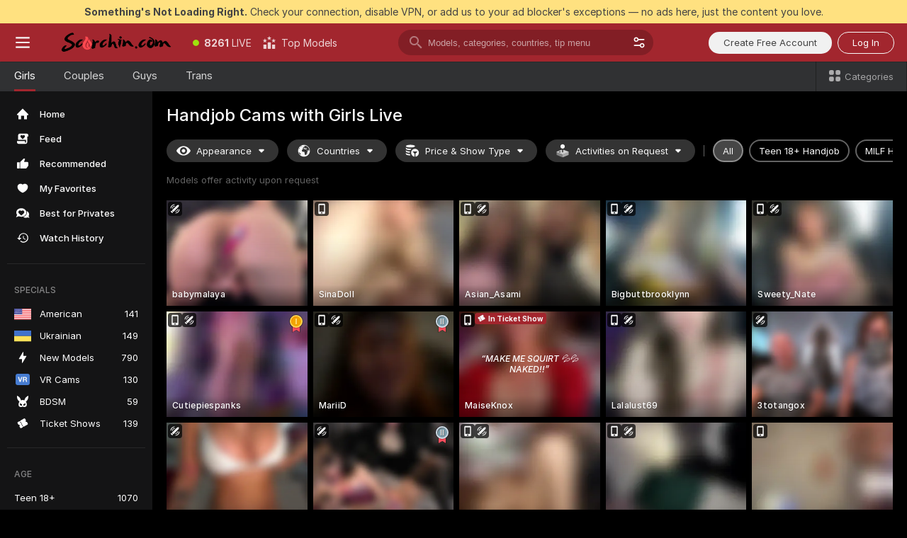

--- FILE ---
content_type: text/html; charset=utf-8
request_url: https://scorchin.com/girls/handjob?action=showTokensGiveawayModalDirectLink&affiliateId=211225pnlkn4c440cq3ooeeg0408sbeo5gddlybl9q65iob4awsbckngw7pzb0pg&landing=goToTheTag&realDomain=go.scorchin.com&sourceId=handjob&stripbotVariation=NullWidget&userId=f1bc03569025cd4b84cc2034e14895a7d9375953ce101e23ee44825704d68adb
body_size: 97292
content:
<!doctype html><html lang="en"><head><meta charset="utf-8"><script>!function(){"use strict";!function(){var e=window.CSP_REPORT_URI;if(e){var i=new Set;document.addEventListener("securitypolicyviolation",(function(t){if("undefined"!=typeof fetch){var r=function(e){var i=e.violatedDirective&&-1!==e.violatedDirective.indexOf("eval"),t=e.effectiveDirective&&-1!==e.effectiveDirective.indexOf("eval"),r=e.sample&&-1!==e.sample.indexOf("eval");if(!e.blockedURI&&(i||t)||r)return"eval";if("string"==typeof e.blockedURI)try{return new URL(e.blockedURI).hostname}catch(i){return e.blockedURI}return null}(t);r&&i.has(r)||(r&&i.add(r),fetch(e,{method:"POST",headers:{"Content-Type":"application/json"},body:JSON.stringify({blockedURL:t.blockedURI,columnNumber:t.columnNumber,disposition:t.disposition,documentURL:t.documentURI,effectiveDirective:t.effectiveDirective,lineNumber:t.lineNumber,originalPolicy:t.originalPolicy,referrer:t.referrer,sample:t.sample,sourceFile:t.sourceFile,statusCode:t.statusCode})}).catch((function(e){return console.error("Error sending CSP report:",e)})))}}))}}()}()</script><title>Handjob Free Live Sex Cams with Naked Girls | Scorchin</title><meta data-helmet="1" property="og:title" content="Handjob Free Live Sex Cams with Naked Girls"><meta data-helmet="1" property="og:description" content="Watch LIVE these hot babes in Handjob sex cams. ❤️ Enter their naked chat now and enjoy the show for FREE! 🔥"><meta data-helmet="1" name="description" content="Watch LIVE these hot babes in Handjob sex cams. ❤️ Enter their naked chat now and enjoy the show for FREE! 🔥"><meta data-helmet="1" name="robots" content="index, follow, max-snippet:-1, max-video-preview:-1, max-image-preview:large"><script>window.ANALYTICS_CDN='https://assets.strpssts-ana.com/assets/'</script><meta name="theme-color" content="#303133"><meta http-equiv="Cache-Control" content="no-cache"><meta name="apple-mobile-web-app-capable" content="yes"><meta name="viewport" content="width=device-width,initial-scale=1"><meta name="RATING" content="RTA-5042-1996-1400-1577-RTA"><meta name="RATING" content="mature"><meta name="google" content="notranslate"><meta name="msapplication-square70x70logo" content="https://assets.striiiipst.com/assets/icons/mstile-70x70_scorchin.com.png?v=c4eb2254"><meta name="msapplication-square150x150logo" content="https://assets.striiiipst.com/assets/icons/mstile-150x150_scorchin.com.png?v=c4eb2254"><meta name="msapplication-square270x270logo" content="https://assets.striiiipst.com/assets/icons/mstile-270x270_scorchin.com.png?v=c4eb2254"><meta name="msapplication-wide310x150logo" content="https://assets.striiiipst.com/assets/icons/mstile-310x150_scorchin.com.png?v=c4eb2254"><meta name="msapplication-square310x310logo" content="https://assets.striiiipst.com/assets/icons/mstile-310x310_scorchin.com.png?v=c4eb2254"><style>:root{--primary:#a2262e;--primary-light:#fa5365;--primary-dark:#912229;--primary-border:#a2262e;--primary-modal:#a2262e;--primary-gradient:#a2262e;--header-logo-aspect-ratio:5.000;--footer-logo-aspect-ratio:5.000}.adblocker-notification{display:flex;position:relative;width:100vw;padding:8px 16px;background:#ffe180;color:#434343;z-index:10002;justify-content:center}</style><style>.disable-transition *{transition:none!important}</style><link rel='preload' href='https://assets.striiiipst.com/assets/bootstrap_dark.8cdaafc192bc6d56.css' as='style'><link media='screen and (max-width:1279px)' rel='preload' href='https://assets.striiiipst.com/assets/bootstrap_dark_mobile.8cdaafc192bc6d56.css' as='style'><link rel="preload" href="https://assets.striiiipst.com/assets/common/fonts/Inter-Regular.woff2?v=4.1" as="font" type="font/woff2" crossorigin="anonymous"><link rel="preload" href="https://assets.striiiipst.com/assets/common/fonts/Inter-Medium.woff2?v=4.1" as="font" type="font/woff2" crossorigin="anonymous"><link rel="preload" href="https://assets.striiiipst.com/assets/common/fonts/Inter-Bold.woff2?v=4.1" as="font" type="font/woff2" crossorigin="anonymous"><script>window.SPLIT_STYLE_CHUNKS={"settings_theme.2d7c516664bd90c6.css":true,"5643_theme.5171aa10889210a5.css":true,"bootstrap_theme.8cdaafc192bc6d56.css":true,"about_theme.195ef9760504ffd4.css":true,"model-about_theme.7636af21f9299c8c.css":true,"viewcam_theme.50b4230434e205e3.css":true,"studios_theme.1485512de1ff6383.css":true,"models_theme.5ab76f1be74f4acb.css":true}</script><script>var PWA_API_DISCOVER_HOST="",AMPLITUDE_ALTERNATIVE_URL="loo3laej.com",AMPLITUDE_SR_CONFIG_ALTERNATIVE_URL="https://sr-client-cfg.amplitude.com/config",AMPLITUDE_SR_TRACK_ALTERNATIVE_URL="https://api-sr.amplitude.com/sessions/v2/track",ALTKRAFT_TOKEN="kfvhQPLZdst-3617045b97e5b4a1",FIREBASE_API_KEY="AIzaSyC8HXmH6EMTJ-zwRr4DSJoLThqyCp-cdgM",FIREBASE_PROJECT_ID="superchat-2d0d0",FIREBASE_MESSAGE_SENDER_ID="685102796556",ALTKRAFT_TOKEN_V3="2552uptpfSWT-3617045b97e5b4a1",VAPID_KEY_V3="BHmBXjSJ4uenluBFzVz2Yh3kiclqnT_gFyheaS9W3AE_SFXgX7ntwu6jW3GjAhPc01h9KkCn8gwkxCfm3uAo8DU",AMPLITUDE_KEY="19a23394adaadec51c3aeee36622058d",RELEASE_VERSION="11.4.65",GOOGLE_CLIENT_ID="496975381147-lnam683jun41jc8uaglmccl4vbv2js28.apps.googleusercontent.com",HAS_TWITTER_AUTH=!0,GTAG_TRACK_ID="UA-63657136-5",GTAG_TRACK_TYPE="UA",SITE_NAME="Scorchin",SENTRY_DSN="https://d8629522213649e7a4e0b63d14e1dc5f@sentry-public.stripchat.com/9",SENTRY_TRACES_SAMPLE_RATE="0.01",ERROR_REPORTING_ENABLED=true,LIGHT_LOGO_URL="",HEADER_LOGO_URL="https://assets.striiiipst.com/assets/icons/headerlogo_scorchin.com.png?v=0e897938",FOOTER_LOGO_URL="https://assets.striiiipst.com/assets/icons/footerlogo_scorchin.com.png?v=0e897938",APP_ICON_URL="https://assets.striiiipst.com/assets/icons/appicon_scorchin.com.png?v=c4eb2254",META_OG_IMAGE_URL="",WATERMARK_URL="https://assets.striiiipst.com/assets/icons/watermark_scorchin.com.png?v=0e897938",WHITE_LABEL_ID="scorchincom",IS_XHL_WL=!1,DEPLOY_ENV="production",WHITE_LABEL_HOST="scorchin.com",WHITE_LABEL_REDIRECT_URL="",THEME_ID="dark",CANONICAL_DOMAIN_NAME="",CANONICAL="https://stripchat.com",WEB_PUSH_ID="web.com.supportlivecam",MODELS_REGISTRATION_URL="https://go.scorchin.com/signup/model?targetDomain=stripchat.com&userId=f1bc03569025cd4b84cc2034e14895a7d9375953ce101e23ee44825704d68adb&sourceId=scorchin.com",STUDIOS_REGISTRATION_URL="https://go.scorchin.com/?targetDomain=stripchat.com&userId=f1bc03569025cd4b84cc2034e14895a7d9375953ce101e23ee44825704d68adb&sourceId=scorchin.com&path=/signup/studio",WEBMASTERS_REGISTRATION_URL="https://stripcash.com/sign-up/?userId=f1bc03569025cd4b84cc2034e14895a7d9375953ce101e23ee44825704d68adb",DEFAULT_INDEX_TAG_URL="girls",IS_STREAMING_AVAILABLE=!1,IS_WL_PIXELATED=!1,IS_PIXELATED_STREAM_ENABLED=!1,IS_TAG_BASED_WL=!1,IS_HIDE_CONTENT=!1,IS_ALT_WL=!1,IS_SC7=!1,IS_XHL_SITENAME=!1,I18N_POSTFIX="",IGNORE_CROWDIN_POSTFIX="",SOCIAL_URLS={twitter:"https://twitter.com/ScorchinCams",instagram:"",snapchat:"",facebook:""}</script><script>!function(){var t="onErrorLoadScript=1";window.addEventListener("error",(function(e){var o=e&&e.target;if(o&&"SCRIPT"===o.tagName&&"function"==typeof o.getAttribute&&"app"===o.getAttribute("data-stripchat-script")){var r=new Date(Date.now()+6e4);try{-1===document.cookie.indexOf(t)&&(document.cookie=t+";path=/;expires="+r.toUTCString(),setTimeout((function(){return location.reload()}),3e3))}catch(t){console.warn(t)}}}),!0)}()</script><script>var _jipt=[];_jipt.push(["project","stripchat"]),function(){var subdomainMatch=/^(ar|br|cs|da|de|es|fi|fr|el|hr|hu|id|it|ita|ja|ko|nl|no|pl|pol|pt|ro|ru|sk|sv|tr|vi|zh|ua|zt|th|ms|bn)(?=\..+\.).+/i.exec(location.hostname),aliasLocales={pol:"pl",ita:"it"},i18nScript="https://assets.striiiipst.com/assets/translations_en.3cd1e71c28a3fb.js",canvasPerformanceTest="https://assets.striiiipst.com/assets/canvas-performance-test.js";!function(){"use strict";var n={d:function(t,e){for(var i in e)n.o(e,i)&&!n.o(t,i)&&Object.defineProperty(t,i,{enumerable:!0,get:e[i]})},o:function(n,t){return Object.prototype.hasOwnProperty.call(n,t)}},e={};function t(n,t){window.SUBDOMAIN="en";try{if(/crowdinInContext=1/.test(document.cookie))return void(window.SUBDOMAIN="aa")}catch(n){console.warn(n)}n&&n.length>1&&(window.SUBDOMAIN=t[n[1]]||n[1])}function i(){if(window.LEGACY=!1,-1!==location.search.indexOf("es-legacy"))window.LEGACY=!0;else if(-1!==location.search.indexOf("es-modern"))window.LEGACY=!1;else try{if(!("IntersectionObserver"in window&&"Promise"in window&&"fetch"in window&&"WeakMap"in window&&"fromEntries"in Object&&"finally"in Promise.prototype))throw{};eval("const a = async ({ ...rest } = {}) => rest; let b = class {};"),window.LEGACY=!1}catch(n){window.LEGACY=!0}}function o(n){var t=n,e=null,i=function(){};return"en"!==window.SUBDOMAIN&&(t=t.replace("_en","_"+window.SUBDOMAIN)),"aa"===window.SUBDOMAIN&&(e="//cdn.crowdin.com/jipt/jipt.js"),window.I18N_POSTFIX&&(t=t.replace("translations","translations_"+window.I18N_POSTFIX)),window.I18N_SCRIPT_PROMISE=new Promise((function(n){i=n})),{i18nScript:t,jiptScript:e,resolveI18nPromise:i}}function r(){window.BUNDLE_LOAD_METRICS={resources:{},build:Date.now()};var n=/\/([\w-]+)\.\w{10,20}\.js/;function t(t){var e=t.src,i=t.startTime,r=t.isError;if(e){var o=Date.now()-i,c=e.match(n),a=c?c[1]:e;window.BUNDLE_LOAD_METRICS.resources[a]={error:r,time:o}}}return{injectScript:function(n){var e=n.src,i=n.onLoad,r=n.fetchPriority,o=Date.now(),c=document.createElement("script");c.setAttribute("data-stripchat-script","app"),c.addEventListener("load",(function(){i&&i(e),t({src:e,startTime:o,isError:!1})})),r&&(c.fetchPriority?c.fetchPriority=r:"high"===r&&function(n){var t=document.createElement("link");t.rel="preload",t.as="script",t.href=n,document.head.appendChild(t)}(e)),c.async=!0,c.src=e,document.head.appendChild(c)}}}function c(n,e,c,a){t(n,a),i(),window.STATIC_PATH_REPLACED="https://assets.striiiipst.com/assets";var s=o(e),d=s.i18nScript,w=s.jiptScript,l=s.resolveI18nPromise,p=r().injectScript;function u(){window.IS_LOADED=!0}window.HANDLE_LATE_LOADABLE_SCRIPT=function(n){p({src:n})},p({src:d,onLoad:function(){return l()}}),w&&p({src:w}),p({src:c}),window.IS_LOADED=!1,"complete"===document.readyState?u():window.addEventListener("load",u)}c(subdomainMatch,i18nScript,canvasPerformanceTest,aliasLocales)}()}()</script><script async fetchpriority="high" src='https://assets.striiiipst.com/assets/corejs-75349.9e240b24a5ffbb27.js'></script><script async fetchpriority="high" src='https://assets.striiiipst.com/assets/main.24dac9f7b69883dc.js'></script><script async fetchpriority="high" src='https://assets.striiiipst.com/assets/react-65374.d6145aaa8c04691d.js'></script><script async fetchpriority="high" src='https://assets.striiiipst.com/assets/redux-94366.5b6981fc7f45d63f.js'></script><script async fetchpriority="high" src='https://assets.striiiipst.com/assets/vendors-42254.f59a9d8990c575c2.js'></script><script async fetchpriority="high" src='https://assets.striiiipst.com/assets/bootstrap.f181e75676df0a5b.js'></script><script async src='https://assets.striiiipst.com/assets/offlineModels.ead96f174d6a2f3e.js'></script><script>window.SSR_ICONS = ["menu","dot","best-models","search-3","filter","menu-mobile","sort","categories-2","close-2","close-3","home","feed","recommended","favorited","locked","watch-history","lightning","badge-vr-ds","bunny-mask","ticket-ds","interactive-toy-ds","mobile","sparks","categories-ds","i18n","close-arrow","eye-ds","globe-ds","tokens-stripchat-logo-ds","joystick-vert-ds","triangle-arrow-down-ds","medal-1","medal-2","ticket","award-hall-of-fame-by-year","x-logo-ds"]</script><script>!function(){"use strict";var t,n,o="http://www.w3.org/2000/svg",e=!1,a=[],c=function(){var n;t||((t=document.getElementById("svgDefs"))||((t=document.createElementNS(o,"defs")).id="svgDefs",(n=document.createElementNS(o,"svg")).style.display="none",n.appendChild(t)),document.body.appendChild(n))},r=function(o,r){n||(n=document.createDocumentFragment()),n.appendChild(o),r&&a.push(r),e||(requestAnimationFrame((function(){n&&(c(),t.appendChild(n),a.forEach((function(t){return t()})),a=[],n=void 0,e=!1)})),e=!0)},s=!1,i={},u=function(t){var n=i[t];(null==n?void 0:n.svgData)&&function(t,n,e){var a=t[0],c=t[1],s=document.createElementNS(o,"symbol");s.id="".concat("icons","-").concat(n),s.innerHTML=a,s.setAttribute("viewBox",c),r(s,e)}(n.svgData,t,(function(){n.callbacks.forEach((function(t){return t()})),n.callbacks=[],n.errorCallbacks=[],delete n.svgData,n.status="rendered"}))},d=function(t,n,o){try{var e=i[t]||{status:"init",callbacks:[],errorCallbacks:[]};if(i[t]=e,"rendered"===e.status)return void(null==n||n());n&&e.callbacks.push(n),o&&e.errorCallbacks.push(o),"init"===e.status&&(e.status="loading",function(t,n,o){var e="".concat(window.STATIC_PATH_REPLACED,"/svg-icons/").concat(t,".json?").concat("6c948f2f");if("undefined"==typeof fetch){var a=new XMLHttpRequest;a.open("GET",e),a.onload=function(){200!==a.status&&o(Error("Cannot load ".concat(t,". Status ").concat(a.status)));try{var e=JSON.parse(a.responseText);n(e)}catch(n){o(Error("Cannot parse ".concat(t," json")))}},a.onerror=function(){return o(Error("Cannot load ".concat(t)))},a.send()}else fetch(e,{priority:"low"}).then((function(t){if(!t.ok)throw Error("Status ".concat(t.status));return t.json()})).then((function(t){n(t)})).catch((function(n){o(Error("Cannot load ".concat(t,". ").concat(null==n?void 0:n.message)))}))}(t,(function(n){e.status="loaded",e.svgData=n,s&&u(t)}),(function(n){e.errorCallbacks.forEach((function(t){return t(n)})),delete i[t]})))}catch(t){console.error(t)}},l=function(){if(!s){s=!0;try{Object.keys(i).filter((function(t){var n;return"loaded"===(null===(n=i[t])||void 0===n?void 0:n.status)})).forEach((function(t){u(t)}))}catch(t){console.error(t)}}};window.SSR_ICONS&&window.SSR_ICONS.forEach((function(t){return d(t)})),"loading"!==document.readyState&&l(),window.svgLoader={importIcon:d,onDomReady:l}}()</script><script>!function(){"use strict";var r,e={5:"ServerError",4:"ClientError"},n="NetworkError",t=function(r){var t;return null!==(t=e[Math.floor(r/100)])&&void 0!==t?t:n};window.preloaderApi=(r="/api/front",{get:function(e,o){var a=arguments.length>2&&void 0!==arguments[2]?arguments[2]:{},i=a.headers,s=a.withResponseHeaders,c=new Headers;if(c.append("Accept","application/json"),c.append("Front-Version",window.RELEASE_VERSION||""),i){var d=function(r){var e=i[r];Array.isArray(e)?e.forEach((function(e){return c.append(r,e)})):e&&c.append(r,e)};for(var p in i)d(p)}var u=r+e;if(o&&"object"==(void 0===o?"undefined":o&&"undefined"!=typeof Symbol&&o.constructor===Symbol?"symbol":typeof o)){var f=new window.URLSearchParams;for(var v in o){var h=o[v];h&&f.append(v,"".concat(h))}u+="?".concat(f.toString())}return fetch(u,{headers:c}).catch((function(r){throw Object.assign(r,{name:n,source:"preloaderApi"})})).then((function(r){if(!r.ok){var e=Error("".concat(r.status," ").concat(r.statusText));throw Object.assign(e,{name:t(r.status),source:"preloaderApi"}),e}return r.json().then((function(e){return s?Object.assign(e,{responseHeaders:Object.fromEntries(r.headers.entries())}):e}))}))}})}()</script><!-- CONFIG PRELOADER --><script>window.isShouldLoadFullConfig=false</script><script>window.isShouldLoadDynamicConfig=!1</script><script>!function(){"use strict";var i=new RegExp("(?:^|;\\s*)".concat("avStartedAt","=([^;]*)")),e=function(e){var n=e.match(i);return(null==n?void 0:n[1])?decodeURIComponent(n[1]):null};if(window.configCache=(r={},{get:function(i){return r[i]},pop:function(i){var e=r[i];return delete r[i],e},set:function(i,e){r[i]=e},clear:function(){r={}}}),window.isShouldLoadFullConfig?window.configCache.set("initialPromiseFull",(n=window.preloaderApi,o=window.location.pathname,n.get("/v3/config/initial",{requestPath:o,disableClient:0,disableCommon:0},{withResponseHeaders:!0}))):window.configCache.set("initialPromiseClient",(t=window.preloaderApi,a=window.location.pathname,t.get("/v3/config/initial",{requestPath:a,disableClient:0,disableCommon:1},{withResponseHeaders:!0}))),window.isShouldLoadDynamicConfig){var n,o,t,a,l,r,d=function(){try{var i=e(document.cookie);return null!=i&&!Number.isNaN(i)&&new Date(i).getTime()>0?i:null}catch(i){return null}}();window.configCache.set("initialPromiseDynamic",(l={avStartedAt:d||void 0,skipAbTests:1},window.preloaderApi.get("/v3/config/dynamic",l,{withResponseHeaders:!0})))}}()</script><!--STATIC_CONFIG_REPLACED_HERE--><!--FEATURES_CONFIG_REPLACED_HERE--><!--TAGS_STATIC_CONFIG_REPLACED_HERE--><!--AB_TESTS_CONFIG_REPLACED_HERE--><link rel="manifest" href="/manifest.json"><link data-helmet="1" rel="alternate" href="https://stripchat.com/girls/handjob" hreflang="x-default"><link data-helmet="1" rel="alternate" href="https://stripchat.com/girls/handjob" hreflang="en"><link data-helmet="1" rel="alternate" href="https://de.stripchat.com/girls/handjob" hreflang="de"><link data-helmet="1" rel="alternate" href="https://fr.stripchat.com/girls/handjob" hreflang="fr"><link data-helmet="1" rel="alternate" href="https://es.stripchat.com/girls/handjob" hreflang="es"><link data-helmet="1" rel="alternate" href="https://ita.stripchat.com/girls/handjob" hreflang="it"><link data-helmet="1" rel="alternate" href="https://nl.stripchat.com/girls/handjob" hreflang="nl"><link data-helmet="1" rel="alternate" href="https://pt.stripchat.com/girls/handjob" hreflang="pt"><link data-helmet="1" rel="alternate" href="https://br.stripchat.com/girls/handjob" hreflang="pt-BR"><link data-helmet="1" rel="alternate" href="https://el.stripchat.com/girls/handjob" hreflang="el"><link data-helmet="1" rel="alternate" href="https://ua.stripchat.com/girls/handjob" hreflang="uk"><link data-helmet="1" rel="alternate" href="https://pol.stripchat.com/girls/handjob" hreflang="pl"><link data-helmet="1" rel="alternate" href="https://ru.stripchat.com/girls/handjob" hreflang="ru"><link data-helmet="1" rel="alternate" href="https://ro.stripchat.com/girls/handjob" hreflang="ro"><link data-helmet="1" rel="alternate" href="https://hu.stripchat.com/girls/handjob" hreflang="hu"><link data-helmet="1" rel="alternate" href="https://cs.stripchat.com/girls/handjob" hreflang="cs"><link data-helmet="1" rel="alternate" href="https://hr.stripchat.com/girls/handjob" hreflang="hr"><link data-helmet="1" rel="alternate" href="https://sk.stripchat.com/girls/handjob" hreflang="sk"><link data-helmet="1" rel="alternate" href="https://no.stripchat.com/girls/handjob" hreflang="no"><link data-helmet="1" rel="alternate" href="https://sv.stripchat.com/girls/handjob" hreflang="sv"><link data-helmet="1" rel="alternate" href="https://da.stripchat.com/girls/handjob" hreflang="da"><link data-helmet="1" rel="alternate" href="https://fi.stripchat.com/girls/handjob" hreflang="fi"><link data-helmet="1" rel="alternate" href="https://ja.stripchat.com/girls/handjob" hreflang="ja"><link data-helmet="1" rel="alternate" href="https://ko.stripchat.com/girls/handjob" hreflang="ko"><link data-helmet="1" rel="alternate" href="https://zh.stripchat.com/girls/handjob" hreflang="zh"><link data-helmet="1" rel="alternate" href="https://zt.stripchat.com/girls/handjob" hreflang="zh-Hant"><link data-helmet="1" rel="alternate" href="https://th.stripchat.com/girls/handjob" hreflang="th"><link data-helmet="1" rel="alternate" href="https://bn.stripchat.com/girls/handjob" hreflang="bn"><link data-helmet="1" rel="alternate" href="https://id.stripchat.com/girls/handjob" hreflang="id"><link data-helmet="1" rel="alternate" href="https://ms.stripchat.com/girls/handjob" hreflang="ms"><link data-helmet="1" rel="alternate" href="https://vi.stripchat.com/girls/handjob" hreflang="vi"><link data-helmet="1" rel="alternate" href="https://ar.stripchat.com/girls/handjob" hreflang="ar"><link data-helmet="1" rel="alternate" href="https://tr.stripchat.com/girls/handjob" hreflang="tr"><link data-helmet="1" rel="preconnect" href="https://edge-hls.doppiocdn.com"><link data-helmet="1" rel="canonical" href="https://stripchat.com/girls/handjob"><link rel='stylesheet' data-href='bootstrap_theme.8cdaafc192bc6d56.css' href='https://assets.striiiipst.com/assets/bootstrap_dark.8cdaafc192bc6d56.css'><link media='screen and (max-width:1279px)' rel='stylesheet' data-href='bootstrap_theme_mobile.8cdaafc192bc6d56.css' href='https://assets.striiiipst.com/assets/bootstrap_dark_mobile.8cdaafc192bc6d56.css'><link rel="icon" sizes="16x16" href="https://assets.striiiipst.com/assets/icons/favicon-16x16_scorchin.com.png?v=c4eb2254"><link rel="icon" sizes="32x32" href="https://assets.striiiipst.com/assets/icons/favicon-32x32_scorchin.com.png?v=c4eb2254"><link rel="icon" sizes="196x196" href="https://assets.striiiipst.com/assets/icons/favicon-196x196_scorchin.com.png?v=c4eb2254"><link rel="icon" sizes="512x512" href="https://assets.striiiipst.com/assets/icons/favicon-512x512_scorchin.com.png?v=c4eb2254"><link rel="mask-icon" href="https://assets.striiiipst.com/assets/icons/mask-icon_scorchin.com.png"><link rel="apple-touch-icon" sizes="120x120" href="https://assets.striiiipst.com/assets/icons/apple-touch-icon-120x120_scorchin.com.png?v=c4eb2254"><link rel="apple-touch-icon" sizes="152x152" href="https://assets.striiiipst.com/assets/icons/apple-touch-icon-152x152_scorchin.com.png?v=c4eb2254"><link rel="apple-touch-icon" sizes="167x167" href="https://assets.striiiipst.com/assets/icons/apple-touch-icon-167x167_scorchin.com.png?v=c4eb2254"><link rel="apple-touch-icon" sizes="180x180" href="https://assets.striiiipst.com/assets/icons/apple-touch-icon-180x180_scorchin.com.png?v=c4eb2254"><link rel="dns-prefetch" href="//img.strpst.com"><link rel="preconnect" href="//img.strpst.com"><link rel="preconnect" href="/api/front"></head><body class="disable-transition"><!--
    release_version: 11.4.65
    branch: production
    revision: 42dfb0b855c414ba9a67e0a50d5c28523308b447
    template_version: 7cf855cd
  --><script>window.svgLoader.onDomReady()</script><script>!function(){"use strict";for(var e={SIGNUP:"signup",LOGIN:"login",FAN_CLUB_SUBSCRIPTION:"fanClubSubscription"},t=/^(http|https):\/\/([^/]*)(xhamster(live)?|strip(dev|chat))\.(com|local|dev)\/?/,o={AUTO_SPY:"autoSpy",COPY_GIFT_LINK:"copyGiftLink",SHOW_INSTALL_PWA_MODAL:"showInstallPwaModal",TWO_FACTOR_AUTHORIZATION:"2fa",GOLD_MEMBERSHIP_SUBSCRIBE_DIRECT_LINK:"goldMembershipSubscribeDirectLink",SIGN_UP_MODAL_DIRECT_LINK:"signUpModalDirectLink",SIGN_UP_PREFILLED:"signUpPrefilled",SIGN_UP_MODAL_DIRECT_LINK_INTERACTIVE:"signUpModalDirectLinkInteractive",SIGN_UP_MODAL_DIRECT_LINK_INTERACTIVE_CLOSE:"signUpModalDirectLinkInteractiveClose",SHOW_TOKENS_GIVEAWAY_MODAL_DIRECT_LINK:"showTokensGiveawayModalDirectLink",CARD_VERIFICATION_BONUS_PACKAGE:"cardVerificationBonusPackage",BUY_TOKENS_PROMO:"buyTokensPromo",SIGN_UP_PROMO:"signUpPromo",MODEL_FILTER_APPLY_SORT_BY:"sortBy",MODEL_CHAT_TAB_TOGGLE:"toggleTab",PERSONAL_NOTIFICATIONS:"personalNotifications",OPEN_NOTIFICATIONS_CENTER:"openNotificationsCenter",INVISIBLE_MODE:"invisibleMode",REDEEM_CODE:"redeemCode",OPEN_CHAT:"openChat",OPEN_PRIVATE_MODAL:"openPrivateModal",OPEN_FAN_CLUB_MODAL:"openFanClubModal",OPEN_SEND_TIP_DIALOG:"openSendTipDialog",OPEN_BUY_TOKENS_MODAL:"openBuyTokensModal",OPEN_GUEST_ON_BORDING:"openGuestOnBoarding",LOGIN_BY_LINK:"loginByLink",CONNECT_STUDIO:"connectStudio",EXTRA_VERIFICATION:"extraVerification",OPEN_AGE_VERIFICATION:"openAgeVerification",MAIN_PERSON_EMAIL_VERIFICATION:"connectMainPerson",TWITTER_AUTH:"twitterAuth",GOOGLE_AUTH:"googleAuthorization",OPEN_CONFIRM_CONNECT_TO_STUDIO_MODAL:"openConfirmConnectToStudioModal",USERNAME_NOT_ALLOWED:"usernameNotAllowed",SHOW_STREAMING_APP_MODAL:"showStreamingAppModal"},n={},i=location.search.substring(1).split("&"),_=0;_<i.length;_++){var r=i[_].split("=");n[r[0]]=r[1]}var a=function(e,t){if(!t)return!1;for(var o=Object.keys(e),n=0;n<o.length;n++)if(e[o[n]]===t)return!0;return!1},I=!1;try{I=document.cookie.indexOf("isVisitorsAgreementAccepted=1")>=0}catch(e){console.warn(e)}var O=function(){var i=n.affiliateId||localStorage.getItem("affiliateId"),_=n.userId,r=n.sauid,I=n.action,O=n.showModal,N=a(o,I)||a(e,O);if(i||_||N||r)return!0;var E=document.referrer,T=!1;try{(function(e,t){if(!e)return!1;try{var o=new URL(e),n=new URL(t);return o.host===n.host}catch(e){return!1}})(E,location.href)&&(T=!0)}catch(e){return!1}return t.test(E)&&!T}(),N=/^\/buy-tokens(\/(success|failure))?\/?$/.test(window.location.pathname);!n.agev&&(I||O||N)&&document.body.classList.add("visitor-agreement-hidden")}()</script><script>!function(){"use strict";var e=!1,n=function(e,n,d){var o=document.createElement("div");return o.className=n,d&&(o.id=d),e.appendChild(o),o};function d(){if(!e&&(e=!0,!("__PRELOADED_STATE__"in window)))for(var d=n(document.body,"loader","body_loader"),o=n(d,"fading-circle centered"),c=1;c<=12;c++)n(o,"loader-circle".concat(c," loader-circle"))}window.initLoader=d,document.addEventListener("DOMContentLoaded",d,{once:!0})}()</script><script>!function(){function o(o,i){var n=[o,"expires=Thu, 01 Jan 1970 00:00:00 GMT"];i&&n.push("domain="+i),document.cookie=n.join(";"),n.push("path=/"),document.cookie=n.join(";")}var i,n,e,t,a,l,c=0;try{c=document.cookie.length}catch(o){console.warn(o)}var r=c>=5e3;(c>=4e3||r)&&(r&&function(){for(var i=document.cookie.split(";"),n=location.hostname,e=0;e<i.length;e++){var t=i[e].split("=")[0].trim()+"=";o(t,null),o(t,n),o(t,"."+n);for(var a=0;!((a=n.indexOf(".",a+1))<0);)o(t,n.substring(a)),o(t,n.substring(a+1))}}(),n=(i={limit:5,interval:1e3,payload:{size:c},callback:function(){r&&document.location.reload()}}).payload,e=i.limit,t=i.interval,a=i.callback,l=0,function o(){if(!(++l>=e)){if(!window.__log)return void setTimeout(o,t);window.__log("error","Cookie limit exceeded",n).finally(a)}}())}()</script><svg style="height:0;width:0;display:block"><defs><symbol id="site_logo_header" viewBox="0 0 1250 250"><image href="https://assets.striiiipst.com/assets/icons/headerlogo_scorchin.com.png?v=0e897938"></image></symbol><symbol id="site_logo_footer" viewBox="0 0 1250 250"><image href="https://assets.striiiipst.com/assets/icons/footerlogo_scorchin.com.png?v=0e897938"></image></symbol></defs></svg><div id="agreement-root"><div class="full-cover modal-wrapper visitors-agreement-modal"><div class="modal-content modal-header-none"><div class="background-wrapper hide-gender-switcher"><div class="visitors-agreement-bg-gradient"><div class="visitors-agreement-bg-gradient__gender visitors-agreement-bg-gradient__gender--no-gender"></div></div><div class="content-wrapper"><div class="content-container"><div class="site-logo-wrapper site-logo-wrapper-girls"><div class="header-logo header-logo-no-responsive"><svg><use xlink:href="#site_logo_header"></use></svg></div></div><div class="site-description">We are creating a better experience for 18+ LIVE entertainment. Join our open-minded community &amp; start interacting now for FREE.</div><button autofocus="" class="btn btn-apply-alter btn-inline-block btn-large btn-visitors-agreement-accept" type="button">I&#x27;m Over 18</button><div class="agreement-terms"><span class="">By entering and using this website, you confirm you’re over 18 years old and agree to be bound by the <a rel="nofollow" href="/terms">Terms of Use</a> and <a rel="nofollow" href="/privacy">Privacy Policy</a></span> <span class=""><a rel="nofollow" href="/2257">18 U.S.C. 2257 Record-Keeping Requirements Compliance Statement.</a></span><br/>If you provide sensitive personal data, by entering the website, you give your explicit consent to process this data to tailor the website to your preferences.<span class="parental-control">If you’re looking for a way to restrict access for a minor, see our <a rel="nofollow" href="/parental-control"> Parental Control Guide </a></span></div><hr class="visitors-agreement-modal-divider"/></div><div class="content-container"><a class="decline-link visitors-agreement-decline" href="https://google.com/" rel="noopener noreferrer nofollow">Exit Here</a><div class="warnings"><p><span class="">THIS WEBSITE CONTAINS MATERIAL THAT IS <strong>SEXUALLY EXPLICIT</strong>.</span> <span class="">You must be at least eighteen (18) years of age to use this Website, unless the age of majority in your jurisdiction  is greater than eighteen (18) years of age, in which case you must be at least the age of majority in your jurisdiction. Use of this Website is not permitted where prohibited by law.</span></p><p><span class="">This Website also requires the use of cookies. More information about our cookies can be found at our <a rel="nofollow" href="/privacy">Privacy Policy</a>. BY ENTERING THIS WEBSITE AND USING THIS WEBSITE YOU AGREE TO THE USE OF COOKIES AND ACKNOWLEDGE THE PRIVACY POLICY.</span><br/>All models were 18 and over at the time of the creation of such depictions.</p></div><div class="label-link-block"><a href="https://www.rtalabel.org/?content=validate&amp;ql=b9b25de5ba5da974c585d9579f8e9d49&amp;rating=RTA-5042-1996-1400-1577-RTA" class="label-link" target="_blank" rel="noopener noreferrer nofollow" aria-label="RTA"><img alt="rta-logo" class="icon icon-rta-logo icon-static" src="https://assets.striiiipst.com/assets/common/images/static-icons/rta-logo.png"/></a><div class="label-link"><img alt="safe-labeling" class="icon icon-safe-labeling icon-static" src="https://assets.striiiipst.com/assets/common/images/static-icons/safe-labeling.png"/></div><a href="https://www.asacp.org/?content=validate&amp;ql=b9b25de5ba5da974c585d9579f8e9d49" class="label-link" target="_blank" rel="noreferrer noopener nofollow" aria-label="ASACP"><img alt="asacp" class="icon icon-asacp icon-static" src="https://assets.striiiipst.com/assets/common/images/static-icons/asacp.png"/></a><a href="https://pineapplesupport.org/about-pineapple-support/" class="label-link" target="_blank" rel="noreferrer noopener nofollow" aria-label="Go to Pineapple support"><img alt="pineapple-support" class="icon icon-pineapple-support icon-static" src="https://assets.striiiipst.com/assets/common/images/static-icons/pineapple-support.png"/></a></div></div></div></div></div></div></div><script>!function(){var e=1>=Math.floor(100*Math.random()),t=function(){return e&&/stripchat|xhamsterlive/.test(location.hostname)},n=document.querySelector(".visitors-agreement-decline");if(n){var r=document.querySelector("html");document.body.classList.contains("visitor-agreement-hidden")||r.classList.add("disable-scroll"),t()&&(document.createElement("img").src="/pixel/agreement/display"),window.__visitorsAgreementDeclineHandler=function(e){if(t()){e.preventDefault();var n=document.createElement("img");n.onload=n.onerror=function(){location.href=e.target.href},n.src="/pixel/agreement/exit"}},n.addEventListener("click",window.__visitorsAgreementDeclineHandler),window.__visitorsAgreementAcceptPixelEvent=function(){t()&&(document.createElement("img").src="/pixel/agreement/ok")};var i=document.querySelector(".btn-visitors-agreement-accept");window.__visitorsAgreementAcceptHandler=function(){r.classList.remove("disable-scroll"),window.__isVisitorsAgreementAcceptedBeforeClientFetched=!0;try{document.cookie="isVisitorsAgreementAccepted=1"}catch(e){console.warn(e)}var e=document.querySelector(".visitors-agreement-modal"),t=e.querySelector(".hide-gender-switcher"),n=e.querySelector('input[name="visitors-agreement-gender-switcher"]:checked');if(n&&!t)try{var i=new Date;localStorage.setItem("18PlusGenderSelected",JSON.stringify(n.value));var o=i.setFullYear(i.getFullYear()+1)-Date.now();localStorage.setItem("18PlusGenderSelected_expires",JSON.stringify(o))}catch(e){console.warn(e)}switch(null==n?void 0:n.value){case"men":window.location.href="/men";break;case"trans":window.location.href="/trans";break;default:document.body.classList.add("visitor-agreement-hidden")}window.__visitorsAgreementAcceptPixelEvent()},i.addEventListener("click",window.__visitorsAgreementAcceptHandler),window.__syncVisitorsAgreementWithApp=function(){n.removeEventListener("click",window.__visitorsAgreementDeclineHandler),i.removeEventListener("click",window.__visitorsAgreementAcceptHandler)}}}()</script><div id="portal-root"></div><!--LEGACY-BROWSER-NOTIFICATION-OPEN--><div id="legacy-browser-notification-root" style="position:relative;z-index:10001"></div><script>!function(){var n,e,t="legacy-browser-notification",o="legacy-browser-notification-text",i="legacy-browser-notification-close",r="notifications.recommendationBrowserForPlaying",a="notifications.recommendationBrowserForSamsungPlaying",c={chrome:{href:"https://www.google.com/chrome/",title:"Google Chrome"},firefox:{href:"https://www.mozilla.org/firefox/new/",title:"Firefox"},safari:{href:"https://www.apple.com/safari/",title:"Safari"}},l="legacyBrowserRecommendationDismissed",s=function(){try{window.localStorage.setItem(l,"true"),window.localStorage.setItem("".concat(l,"_expires"),String(Date.now()+6048e5))}catch(n){}},d=(e=f({[r]:"You’re using an outdated browser. To avoid any problems, we strongly recommend using {#chrome/} or {#firefox/}",[a]:"To avoid any problems with quality, we strongly recommend using {#chrome/}"}[n=/SamsungBrowser/i.test(navigator.userAgent||"")?a:r]),{messageId:n,textHtml:e}),p=d.messageId,m=d.textHtml;function f(n){if(!n)return"";for(var e=n.split(/\{#(chrome|firefox|safari)\/\}/g),t="",o=0;o<e.length;o++){var i=e[o],r=o%2!=0&&i in c;if(o%2==0)i&&(t+=g(i));else if(r){var a=c[i];t+='<a href="'.concat(a.href,'" target="_blank" rel="nofollow noopener noreferrer" style="color:inherit;text-decoration:underline">').concat(g(a.title),"</a>")}}return t}function g(n){return String(n).replace(/&/g,"&amp;").replace(/</g,"&lt;").replace(/>/g,"&gt;").replace(/"/g,"&quot;").replace(/'/g,"&#39;")}window.LEGACY&&!function(){try{var n=window.localStorage.getItem("".concat(l,"_expires"));if(!n)return!1;var e=Number(n);return!Number.isNaN(e)&&(e<Date.now()?(window.localStorage.removeItem(l),window.localStorage.removeItem("".concat(l,"_expires")),!1):null!=window.localStorage.getItem(l))}catch(n){return!1}}()&&(window.I18N_SCRIPT_PROMISE||Promise.resolve()).then((function(){try{var n=window.I18n.trans({messageId:p,currentLocale:window.SUBDOMAIN});return n?f(n):m}catch(n){return m}})).catch((function(){return m})).then((function(n){!function(){try{var n=window.svgLoader;"function"==typeof(null==n?void 0:n.importIcon)&&(n.importIcon("exclamation"),n.importIcon("close-ds"))}catch(n){}}();var e=document.createElement("template");e.innerHTML=function(){var n=arguments.length>0&&void 0!==arguments[0]?arguments[0]:"",e="#434343";return'\n    <div\n      id="'.concat(t,'"\n      role="status"\n      aria-live="polite"\n      style="\n        display:flex;\n        background:').concat("#ffe180",";\n        color:").concat(e,';\n        box-shadow:0 1px 0 rgba(0,0,0,.08);\n        width:100%;\n        flex: 0 0 auto;\n        align-items: flex-start;\n      ">\n\n      <div\n        style="\n          display:flex;\n          flex-direction:row;\n          align-items: flex-start;\n          justify-content:center;\n          gap:0 12px;\n          padding: 4px 0 4px 12px;\n          flex: 1 0 0;\n          align-self: stretch;\n        "\n      >\n        <style>\n          #').concat(o," { font-size: 14px; line-height: 20px; }\n          @media (min-width: 1023px) {\n            #").concat(o,' { font-size: 16px; line-height: 22px; }\n          }\n        </style>\n        <svg \n          viewBox="0 0 24 24" \n          aria-hidden="true" \n          style="\n            width:20px;\n            min-width: 20px;\n            height:20px;\n            color:').concat(e,';\n            display:block;\n            top: 10px;\n            position: relative;\n          ">\n          <use href="#icons-exclamation" xlink:href="#icons-exclamation"></use>\n        </svg>\n        <div\n          id="').concat(o,'"\n          style="\n            color: ').concat(e,';\n            flex-flow: row wrap;\n            gap: 8px 12px;\n            padding-bottom: 8px;\n            padding-top: 8px;\n          "\n        >').concat(n,'</div>\n      </div>\n      <button\n        id="').concat(i,'"\n        type="button"\n        aria-label="Close"\n        style="\n          position:relative;\n          top: 8px;\n          right: 8px;\n          padding-left: 16px;\n          background:transparent;\n          border:0;\n          color:').concat(e,';\n          cursor:pointer;\n          font-size:20px;\n          line-height:1;\n          opacity:.7;\n        "\n      >\n        <svg \n          viewBox="0 0 24 24"\n          aria-hidden="true"\n          style="\n            width:20px;\n            height:20px;\n            display:block;\n            min-width: 20px;\n          ">\n          <use href="#icons-close-ds" xlink:href="#icons-close-ds"></use>\n        </svg>\n      </button>\n    </div>\n  ')}(n).trim();var r=e.content.firstElementChild;if(r&&r instanceof HTMLElement&&!document.getElementById(t)){var a=document.getElementById("legacy-browser-notification-root");if(a)a.appendChild(r);else{var c=document.getElementById("body");(null==c?void 0:c.parentNode)?c.parentNode.insertBefore(r,c):document.body.firstChild?document.body.insertBefore(r,document.body.firstChild):document.body.appendChild(r)}var l=document.getElementById(i);l&&l.addEventListener("click",(function(){var n=document.getElementById(t);n&&(n.style.display="none"),s()}))}}))}()</script><!--LEGACY-BROWSER-NOTIFICATION-CLOSE--><div id="body"><!--EARLY-FLUSH-CHUNK-END--><div class="tooltip-v2-portal-container" id="body-container"></div><svg class="user-level-badge-filters" xmlns="http://www.w3.org/2000/svg"><defs><linearGradient id="user-level-badge-filter-grey" x1=".5" y1="0" x2=".5" y2="1" gradientTransform="matrix(88.809 0 0 97.645 5.595 1.178)" gradientUnits="userSpaceOnUse"><stop offset="0%" stop-color="#C2C2C2"></stop><stop offset="100%" stop-color="#333333"></stop></linearGradient><linearGradient id="user-level-badge-filter-bronze" x1=".5" y1="0" x2=".5" y2="1" gradientTransform="matrix(88.809 0 0 97.645 5.595 1.178)" gradientUnits="userSpaceOnUse"><stop offset="0%" stop-color="#FFA666"></stop><stop offset="100%" stop-color="#6B2D00"></stop></linearGradient><linearGradient id="user-level-badge-filter-silver" x1=".5" y1="0" x2=".5" y2="1" gradientTransform="matrix(88.809 0 0 97.645 5.595 1.178)" gradientUnits="userSpaceOnUse"><stop offset="0%" stop-color="#CAD5E2"></stop><stop offset="100%" stop-color="#2E4156"></stop></linearGradient><linearGradient id="user-level-badge-filter-gold" x1=".5" y1="0" x2=".5" y2="1" gradientTransform="matrix(88.809 0 0 97.645 5.595 1.178)" gradientUnits="userSpaceOnUse"><stop offset="0%" stop-color="#FFC80F"></stop><stop offset="100%" stop-color="#7E3A01"></stop></linearGradient><linearGradient id="user-level-badge-filter-diamond" x1=".5" y1="0" x2=".5" y2="1" gradientTransform="matrix(88.809 0 0 97.645 5.595 1.178)" gradientUnits="userSpaceOnUse"><stop offset="0%" stop-color="#EF33FF"></stop><stop offset="100%" stop-color="#560198"></stop></linearGradient><linearGradient id="user-level-badge-filter-royal" x1=".5" y1="0" x2=".5" y2="1" gradientTransform="matrix(88.809 0 0 97.645 5.595 1.178)" gradientUnits="userSpaceOnUse"><stop offset="0%" stop-color="#FE3939"></stop><stop offset="100%" stop-color="#850000"></stop></linearGradient><linearGradient id="user-level-badge-filter-legend" x1=".5" y1="0" x2=".5" y2="1" gradientTransform="matrix(88.809 0 0 97.645 5.595 1.178)" gradientUnits="userSpaceOnUse"><stop offset="0%" stop-color="#FE3939"></stop><stop offset="100%" stop-color="#850000"></stop></linearGradient><linearGradient id="user-level-badge-filter-blue" x1=".5" y1="0" x2=".5" y2="1" gradientTransform="matrix(88.809 0 0 97.645 5.595 1.178)" gradientUnits="userSpaceOnUse"><stop offset="0%" stop-color="#8EBDE7"></stop><stop offset="100%" stop-color="#194B76"></stop></linearGradient><filter id="user-level-badge-filter-glow" x="0" y="0" width="100" height="100" filterUnits="userSpaceOnUse" color-interpolation-filters="sRGB"><feOffset dy="5"></feOffset><feGaussianBlur stdDeviation="10" result="offset-blur"></feGaussianBlur><feComposite operator="out" in="SourceGraphic" in2="offset-blur" result="inverse"></feComposite><feFlood flood-color="white" flood-opacity="0.3" result="color"></feFlood><feComposite operator="in" in="color" in2="inverse" result="shadow"></feComposite><feComposite operator="over" in="shadow" in2="SourceGraphic"></feComposite></filter><filter id="user-level-badge-filter-top-icon" x=".8" y=".4" width="31.4" height="29.8" filterUnits="userSpaceOnUse" color-interpolation-filters="sRGB"><feFlood flood-opacity="0" result="BackgroundImageFix"></feFlood><feColorMatrix in="SourceAlpha" values="0 0 0 0 0 0 0 0 0 0 0 0 0 0 0 0 0 0 127 0" result="hardAlpha"></feColorMatrix><feOffset dy="1.3"></feOffset><feGaussianBlur stdDeviation="1.3"></feGaussianBlur><feColorMatrix values="0 0 0 0 0 0 0 0 0 0 0 0 0 0 0 0 0 0 0.3 0"></feColorMatrix><feBlend in2="BackgroundImageFix" result="effect1_dropShadow_286_9949"></feBlend><feBlend in="SourceGraphic" in2="effect1_dropShadow_286_9949" result="shape"></feBlend></filter></defs></svg><div class="index-page-new-paddings main-layout main-layout__with-navbar sticky-header-desktop sticky-header-mobile sticky-subheader-mobile tag-layout"><div class="wrapper"><div class="tooltip-v2-portal-container" id="portal-container-under-header"></div><div id="personal-notifications-portal-container"></div><header class="header-top-wrapper"><div class="guest header-top is-guest-user"><div class="header-top-container"><nav class="nav-left"><button class="a11y-button sidebar-trigger" aria-label="Toggle menu" type="button"><svg class="icon icon-menu sidebar-trigger-icon"><use xlink:href="#icons-menu"></use></svg></button><a aria-label="Go to Main Page" class="header-logo-link" href="/"><div class="header-logo"><svg><use xlink:href="#site_logo_header"></use></svg></div></a><a class="header-top__live-counter live-counter live-counter--interactive media-up-to-m-hidden" href="/"><svg class="icon icon-dot live-counter__dot"><use xlink:href="#icons-dot"></use></svg><span><span class=""><span class="live-counter__accent">8261</span> LIVE</span></span></a><div class="nav-link media-up-to-s-hidden"><a aria-label="Top Models" href="/top/girls/current-month-north-america"><svg class="icon icon-best-models"><use xlink:href="#icons-best-models"></use></svg><span class="media-up-to-m-hidden">Top Models</span></a></div></nav><div class="header-top-search-wrapper"><div class="ModelSearch#w_ ModelSearch__expanded#GY ModelSearch__forceExpanded#er" data-testid="model-search"><div class="ModelSearch__spotlight#jJ" id="searchPanel"><div class="ModelSearch__inputWrapper#Jw"><button class="a11y-button ModelSearch__openButton#xD" role="button" aria-label="Search models, tags or countries, tip menu" type="button"><svg class="IconV2__icon#YR ModelSearch__icon#Nd"><use xlink:href="#icons-search-3"></use></svg></button><input class="ModelSearch__input#st inline-block input text-default theme-default" type="text" aria-label="Search models, tags or countries, tip menu" placeholder="Models, categories, countries, tip menu" maxLength="200" tabindex="-1" autoComplete="off" autoCorrect="off" autoCapitalize="none" value=""/><button role="button" aria-label="Search" data-testid="search-advanced-filter-button" class="btn ds-btn-default ds-btn-inline-block ModelSearch__advancedFilterButton#nK" type="button"><div class="ModelSearch__advancedFilterButtonIconWrapper#A5"><svg class="IconV2__icon#YR ModelSearch__icon#Nd"><use xlink:href="#icons-filter"></use></svg></div></button></div></div></div></div><nav class="nav-right"><div class="nav-button media-up-to-m-hidden"></div><div class="header-dropdown header-user-menu with-new-messenger"><a class="about-us-button about-us-button--hidden media-up-to-m-hidden" href="/about">About Stripchat</a><a class="btn btn-signup" href="/signup"><span class="media-after-m-hidden">Join Free</span><span class="media-up-to-s-hidden">Create Free Account</span></a><a class="dropdown-link media-after-m-hidden mobile-nav-link"><span><svg style="height:20px;width:20px" class="icon icon-menu-mobile"><use xlink:href="#icons-menu-mobile"></use></svg></span></a><a class="btn btn-outline media-up-to-s-hidden" href="/login">Log In</a></div></nav></div></div></header><div></div><div class="header-sub header-sub-with-sidebar"><div class="tooltip-v2-portal-container" id="header-sub-portal-container"></div><div class="container"><div class="nav-scrollable-container scroll-bar-container" data-testid="ScrollBarContainer"><nav class="model-filter nav-left nav-scrollable nav-scrollable--only-for-touch" id="mobileMenuNavbar"><a href="/" aria-label="Girls" class="model-filter-link model-filter__link model-filter__link--active"><span class="model-filter__link-label">Girls</span></a><a href="/couples" aria-label="Couples" class="model-filter-link model-filter__link"><span class="model-filter__link-label">Couples</span></a><a href="/men" aria-label="Guys" class="model-filter-link model-filter__link"><span class="model-filter__link-label">Guys</span></a><a href="/trans" aria-label="Trans" class="model-filter-link model-filter__link"><span class="model-filter__link-label">Trans</span></a></nav></div><nav class="model-filter nav-left navbar-dropdown"><div class="visible-items"><a href="/" aria-label="Girls" class="model-filter-link model-filter__link model-filter__link--active"><span class="model-filter__link-label">Girls</span></a><a href="/couples" aria-label="Couples" class="model-filter-link model-filter__link"><span class="model-filter__link-label">Couples</span></a><a href="/men" aria-label="Guys" class="model-filter-link model-filter__link"><span class="model-filter__link-label">Guys</span></a><a href="/trans" aria-label="Trans" class="model-filter-link model-filter__link"><span class="model-filter__link-label">Trans</span></a></div><div class="navbar-hidden-elements-wrapper"><a href="/" aria-label="Girls" class="model-filter-link model-filter__link model-filter__link--active"><span class="model-filter__link-label">Girls</span></a><a href="/couples" aria-label="Couples" class="model-filter-link model-filter__link"><span class="model-filter__link-label">Couples</span></a><a href="/men" aria-label="Guys" class="model-filter-link model-filter__link"><span class="model-filter__link-label">Guys</span></a><a href="/trans" aria-label="Trans" class="model-filter-link model-filter__link"><span class="model-filter__link-label">Trans</span></a><div class="navbar-more-button" aria-controls="mobileMenuNavbar">More</div></div><div class="hidden navbar-more-button">More<span class="dropdown-arrow"><svg class="icon icon-sort"><use xlink:href="#icons-sort"></use></svg></span></div></nav><nav class="nav-right nav-right--box-shadow"><button type="button" class="all-tags-dropdown-trigger btn dropdown-link media-up-to-xs-hidden"><svg style="height:16px;width:16px" class="icon icon-categories-2"><use xlink:href="#icons-categories-2"></use></svg><svg style="height:16px;width:16px" class="icon icon-close-2 xs-only"><use xlink:href="#icons-close-2"></use></svg><span class="dropdown-label">Categories</span></button><div class="ModelSearch#w_ ModelSearch__compact#Va model-search" data-testid="model-search"><button aria-label="Search models, tags or countries, tip menu" aria-controls="searchPanel" aria-expanded="false" class="btn ds-btn-default ds-btn-inline-block ModelSearch__openButton#xD" type="button"><svg class="IconV2__icon#YR ModelSearch__icon#Nd"><use xlink:href="#icons-search-3"></use></svg><span class="ModelSearch__searchText#aD">Search</span></button></div><button class="btn nav-right-close-btn nav-right-close-btn--box-shadow" type="button"><svg style="height:14px;width:14px" class="icon icon-close-3"><use xlink:href="#icons-close-3"></use></svg></button></nav></div></div><main id="app" class="main-layout-main main-layout-main-multiple-column"><div class="SidebarStatic#cT"><aside class="Sidebar#TU"><div class="SidebarScroll#rj"><div class="SidebarContent#OB"><div class="SidebarFadeIn#jN"><div class="SidebarBanners#dK"></div><nav class="SidebarMainLinks#Ki"><a class="SidebarLink#Ot SidebarLink__variant-main#HJ" href="/"><span class="SidebarLink__icon#un">​<span class="SidebarLink__icon-frame#Fy"><svg style="height:16px;width:16px" class="IconV2__icon#YR"><use xlink:href="#icons-home"></use></svg></span></span><span class="SidebarLink__text#gq">Home</span></a><a class="SidebarLink#Ot SidebarLink__variant-main#HJ" href="/discover"><span class="SidebarLink__icon#un">​<span class="SidebarLink__icon-frame#Fy"><svg style="height:16px;width:16px" class="IconV2__icon#YR"><use xlink:href="#icons-feed"></use></svg></span></span><span class="SidebarLink__text#gq">Feed</span></a><a class="SidebarLink#Ot SidebarLink__variant-main#HJ" href="/girls/recommended"><span class="SidebarLink__icon#un">​<span class="SidebarLink__icon-frame#Fy"><svg style="height:16px;width:16px" class="IconV2__icon#YR"><use xlink:href="#icons-recommended"></use></svg></span></span><span class="SidebarLink__text#gq">Recommended</span></a><a class="SidebarLink#Ot SidebarLink__variant-main#HJ" href="/favorites"><span class="SidebarLink__icon#un">​<span class="SidebarLink__icon-frame#Fy"><svg style="height:16px;width:16px" class="IconV2__icon#YR"><use xlink:href="#icons-favorited"></use></svg></span></span><span class="SidebarLink__text#gq">My Favorites</span></a><a class="SidebarLink#Ot SidebarLink__variant-main#HJ" href="/girls/best"><span class="SidebarLink__icon#un">​<span class="SidebarLink__icon-frame#Fy"><svg style="height:20px;width:20px" class="IconV2__icon#YR"><use xlink:href="#icons-locked"></use></svg></span></span><span class="SidebarLink__text#gq">Best for Privates</span></a><a class="SidebarLink#Ot SidebarLink__variant-main#HJ" href="/watch-history"><span class="SidebarLink__icon#un">​<span class="SidebarLink__icon-frame#Fy"><svg style="height:16px;width:16px" class="IconV2__icon#YR"><use xlink:href="#icons-watch-history"></use></svg></span></span><span class="SidebarLink__text#gq">Watch History</span></a></nav></div><hr class="SidebarSeparator#P8"/><div class="SidebarFadeIn#jN"><nav class="SidebarGroup#Lj" aria-label="specials"><div class="SidebarGroupTitle#Wk">Specials</div><a class="SidebarLink#Ot SidebarLink__variant-regular#ET" aria-label="American" href="/girls/american"><span class="SidebarLink__icon#un">​<span class="SidebarLink__icon-frame#Fy"><span style="background-image:url(&#x27;https://assets.striiiipst.com/assets/common/components/ui/CountryFlag/images/us.svg&#x27;)" class="country-flag country-flag--medium"></span></span></span><span class="SidebarLink__text#gq">American</span><span class="SidebarLink__counter#AW">141</span></a><a class="SidebarLink#Ot SidebarLink__variant-regular#ET" aria-label="Ukrainian" href="/girls/ukrainian"><span class="SidebarLink__icon#un">​<span class="SidebarLink__icon-frame#Fy"><span style="background-image:url(&#x27;https://assets.striiiipst.com/assets/common/components/ui/CountryFlag/images/ua.svg&#x27;)" class="country-flag country-flag--medium"></span></span></span><span class="SidebarLink__text#gq">Ukrainian</span><span class="SidebarLink__counter#AW">149</span></a><a class="SidebarLink#Ot SidebarLink__variant-regular#ET" aria-label="New Models" href="/girls/new"><span class="SidebarLink__icon#un">​<span class="SidebarLink__icon-frame#Fy"><svg class="icon icon-lightning"><use xlink:href="#icons-lightning"></use></svg></span></span><span class="SidebarLink__text#gq">New Models</span><span class="SidebarLink__counter#AW">790</span></a><a class="SidebarLink#Ot SidebarLink__variant-regular#ET" aria-label="VR Cams" href="/girls/vr"><span class="SidebarLink__icon#un">​<span class="SidebarLink__icon-frame#Fy"><svg class="icon icon-badge-vr-ds"><use xlink:href="#icons-badge-vr-ds"></use></svg></span></span><span class="SidebarLink__text#gq">VR Cams</span><span class="SidebarLink__counter#AW">130</span></a><a class="SidebarLink#Ot SidebarLink__variant-regular#ET" aria-label="BDSM" href="/girls/bdsm"><span class="SidebarLink__icon#un">​<span class="SidebarLink__icon-frame#Fy"><svg class="icon icon-bunny-mask"><use xlink:href="#icons-bunny-mask"></use></svg></span></span><span class="SidebarLink__text#gq">BDSM</span><span class="SidebarLink__counter#AW">59</span></a><a class="SidebarLink#Ot SidebarLink__variant-regular#ET" aria-label="Ticket Shows" href="/girls/ticket-and-group-shows"><span class="SidebarLink__icon#un">​<span class="SidebarLink__icon-frame#Fy"><svg class="icon icon-ticket-ds"><use xlink:href="#icons-ticket-ds"></use></svg></span></span><span class="SidebarLink__text#gq">Ticket Shows</span><span class="SidebarLink__counter#AW">139</span></a></nav><hr class="SidebarSeparator#P8"/><nav class="SidebarGroup#Lj" aria-label="age"><div class="SidebarGroupTitle#Wk">Age</div><a class="SidebarLink#Ot SidebarLink__variant-regular#ET" aria-label="Teen 18+" href="/girls/teens"><span class="SidebarLink__text#gq">Teen 18+</span><span class="SidebarLink__counter#AW">1070</span></a><a class="SidebarLink#Ot SidebarLink__variant-regular#ET" aria-label="Young 22+" href="/girls/young"><span class="SidebarLink__text#gq">Young 22+</span><span class="SidebarLink__counter#AW">3306</span></a><a class="SidebarLink#Ot SidebarLink__variant-regular#ET" aria-label="MILF" href="/girls/milfs"><span class="SidebarLink__text#gq">MILF</span><span class="SidebarLink__counter#AW">1148</span></a><a class="SidebarLink#Ot SidebarLink__variant-regular#ET" aria-label="Mature" href="/girls/mature"><span class="SidebarLink__text#gq">Mature</span><span class="SidebarLink__counter#AW">211</span></a><a class="SidebarLink#Ot SidebarLink__variant-regular#ET" aria-label="Granny" href="/girls/grannies"><span class="SidebarLink__text#gq">Granny</span><span class="SidebarLink__counter#AW">48</span></a></nav><nav class="SidebarGroup#Lj" aria-label="ethnicity"><div class="SidebarGroupTitle#Wk">Ethnicity</div><a class="SidebarLink#Ot SidebarLink__variant-regular#ET" aria-label="Arab" href="/girls/arab"><span class="SidebarLink__text#gq">Arab</span><span class="SidebarLink__counter#AW">115</span></a><a class="SidebarLink#Ot SidebarLink__variant-regular#ET" aria-label="Asian" href="/girls/asian"><span class="SidebarLink__text#gq">Asian</span><span class="SidebarLink__counter#AW">587</span></a><a class="SidebarLink#Ot SidebarLink__variant-regular#ET" aria-label="Ebony" href="/girls/ebony"><span class="SidebarLink__text#gq">Ebony</span><span class="SidebarLink__counter#AW">602</span></a><a class="SidebarLink#Ot SidebarLink__variant-regular#ET" aria-label="Indian" href="/girls/indian"><span class="SidebarLink__text#gq">Indian</span><span class="SidebarLink__counter#AW">506</span></a><a class="SidebarLink#Ot SidebarLink__variant-regular#ET" aria-label="Latina" href="/girls/latin"><span class="SidebarLink__text#gq">Latina</span><span class="SidebarLink__counter#AW">1982</span></a><a class="SidebarLink#Ot SidebarLink__variant-regular#ET" aria-label="Mixed" href="/girls/mixed"><span class="SidebarLink__text#gq">Mixed</span><span class="SidebarLink__counter#AW">233</span></a><a class="SidebarLink#Ot SidebarLink__variant-regular#ET" aria-label="White" href="/girls/white"><span class="SidebarLink__text#gq">White</span><span class="SidebarLink__counter#AW">2327</span></a></nav><nav class="SidebarGroup#Lj" aria-label="bodyType"><div class="SidebarGroupTitle#Wk">Body Type</div><a class="SidebarLink#Ot SidebarLink__variant-regular#ET" aria-label="Skinny" href="/girls/petite"><span class="SidebarLink__text#gq">Skinny</span><span class="SidebarLink__counter#AW">2076</span></a><a class="SidebarLink#Ot SidebarLink__variant-regular#ET" aria-label="Athletic" href="/girls/athletic"><span class="SidebarLink__text#gq">Athletic</span><span class="SidebarLink__counter#AW">565</span></a><a class="SidebarLink#Ot SidebarLink__variant-regular#ET" aria-label="Medium" href="/girls/medium"><span class="SidebarLink__text#gq">Medium</span><span class="SidebarLink__counter#AW">2010</span></a><a class="SidebarLink#Ot SidebarLink__variant-regular#ET" aria-label="Curvy" href="/girls/curvy"><span class="SidebarLink__text#gq">Curvy</span><span class="SidebarLink__counter#AW">1346</span></a><a class="SidebarLink#Ot SidebarLink__variant-regular#ET" aria-label="BBW" href="/girls/bbw"><span class="SidebarLink__text#gq">BBW</span><span class="SidebarLink__counter#AW">322</span></a></nav><nav class="SidebarGroup#Lj" aria-label="hairColor"><div class="SidebarGroupTitle#Wk">Hair</div><a class="SidebarLink#Ot SidebarLink__variant-regular#ET" aria-label="Blonde" href="/girls/blondes"><span class="SidebarLink__text#gq">Blonde</span><span class="SidebarLink__counter#AW">1168</span></a><a class="SidebarLink#Ot SidebarLink__variant-regular#ET" aria-label="Black" href="/girls/black-hair"><span class="SidebarLink__text#gq">Black</span><span class="SidebarLink__counter#AW">1627</span></a><a class="SidebarLink#Ot SidebarLink__variant-regular#ET" aria-label="Brunette" href="/girls/brunettes"><span class="SidebarLink__text#gq">Brunette</span><span class="SidebarLink__counter#AW">2189</span></a><a class="SidebarLink#Ot SidebarLink__variant-regular#ET" aria-label="Redhead" href="/girls/redheads"><span class="SidebarLink__text#gq">Redhead</span><span class="SidebarLink__counter#AW">416</span></a><a class="SidebarLink#Ot SidebarLink__variant-regular#ET" aria-label="Colorful" href="/girls/colorful"><span class="SidebarLink__text#gq">Colorful</span><span class="SidebarLink__counter#AW">255</span></a></nav><nav class="SidebarGroup#Lj" aria-label="privatePrice"><div class="SidebarGroupTitle#Wk">Private Shows</div><a class="SidebarLink#Ot SidebarLink__variant-regular#ET" aria-label="8-12 tk" href="/girls/cheapest-privates"><span class="SidebarLink__text#gq">8-12 tk</span><span class="SidebarLink__counter#AW">2567</span></a><a class="SidebarLink#Ot SidebarLink__variant-regular#ET" aria-label="16-24 tk" href="/girls/cheap-privates"><span class="SidebarLink__text#gq">16-24 tk</span><span class="SidebarLink__counter#AW">1808</span></a><a class="SidebarLink#Ot SidebarLink__variant-regular#ET" aria-label="32-60 tk" href="/girls/middle-priced-privates"><span class="SidebarLink__text#gq">32-60 tk</span><span class="SidebarLink__counter#AW">1489</span></a><a class="SidebarLink#Ot SidebarLink__variant-regular#ET" aria-label="90+ tk" href="/girls/luxurious-privates"><span class="SidebarLink__text#gq">90+ tk</span><span class="SidebarLink__counter#AW">381</span></a><a class="SidebarLink#Ot SidebarLink__variant-regular#ET" aria-label="Recordable Privates" href="/girls/recordable-privates"><span class="SidebarLink__text#gq">Recordable Privates</span><span class="SidebarLink__counter#AW">4210</span></a><a class="SidebarLink#Ot SidebarLink__variant-regular#ET" aria-label="Spy on Shows" href="/girls/spy"><span class="SidebarLink__text#gq">Spy on Shows</span><span class="SidebarLink__counter#AW">331</span></a><a class="SidebarLink#Ot SidebarLink__variant-regular#ET" aria-label="Video Call (Cam2Cam)" href="/girls/cam2cam"><span class="SidebarLink__text#gq">Video Call (Cam2Cam)</span><span class="SidebarLink__counter#AW">5802</span></a></nav><nav class="SidebarGroup#Lj" aria-label="allTags"><div class="SidebarGroupTitle#Wk">Popular</div><a class="SidebarLink#Ot SidebarLink__variant-regular#ET" aria-label="Interactive Toy" href="/girls/interactive-toys"><span class="SidebarLink__icon#un">​<span class="SidebarLink__icon-frame#Fy"><svg class="icon icon-interactive-toy-ds"><use xlink:href="#icons-interactive-toy-ds"></use></svg></span></span><span class="SidebarLink__text#gq">Interactive Toy</span><span class="SidebarLink__counter#AW">3604</span></a><a class="SidebarLink#Ot SidebarLink__variant-regular#ET" aria-label="Mobile" href="/girls/mobile"><span class="SidebarLink__icon#un">​<span class="SidebarLink__icon-frame#Fy"><svg class="icon icon-mobile"><use xlink:href="#icons-mobile"></use></svg></span></span><span class="SidebarLink__text#gq">Mobile</span><span class="SidebarLink__counter#AW">1590</span></a><a class="SidebarLink#Ot SidebarLink__variant-regular#ET" aria-label="Group Sex" href="/girls/group-sex"><span class="SidebarLink__text#gq">Group Sex</span><span class="SidebarLink__counter#AW">74</span></a><a class="SidebarLink#Ot SidebarLink__variant-regular#ET" aria-label="Big Tits" href="/girls/big-tits"><span class="SidebarLink__text#gq">Big Tits</span><span class="SidebarLink__counter#AW">2747</span></a><a class="SidebarLink#Ot SidebarLink__variant-regular#ET" aria-label="Hairy Pussy" href="/girls/hairy"><span class="SidebarLink__text#gq">Hairy Pussy</span><span class="SidebarLink__counter#AW">1039</span></a><a class="SidebarLink#Ot SidebarLink__variant-regular#ET" aria-label="Outdoor" href="/girls/outdoor"><span class="SidebarLink__text#gq">Outdoor</span><span class="SidebarLink__counter#AW">921</span></a><a class="SidebarLink#Ot SidebarLink__variant-regular#ET" aria-label="Big Ass" href="/girls/big-ass"><span class="SidebarLink__text#gq">Big Ass</span><span class="SidebarLink__counter#AW">3759</span></a><a class="SidebarLink#Ot SidebarLink__variant-regular#ET" aria-label="Anal" href="/girls/anal"><span class="SidebarLink__text#gq">Anal<span class="SidebarIconCv#G5">​<svg style="height:20px;width:20px" class="IconV2__icon#YR SidebarIconCv__icon#u4"><use xlink:href="#icons-sparks"></use></svg></span></span><span class="SidebarLink__counter#AW">2474</span></a><a class="SidebarLink#Ot SidebarLink__variant-regular#ET" aria-label="Squirt" href="/girls/squirt"><span class="SidebarLink__text#gq">Squirt</span><span class="SidebarLink__counter#AW">2786</span></a><a class="SidebarLink#Ot SidebarLink__variant-regular#ET" aria-label="Fuck Machine" href="/girls/fuck-machine"><span class="SidebarLink__text#gq">Fuck Machine<span class="SidebarIconCv#G5">​<svg style="height:20px;width:20px" class="IconV2__icon#YR SidebarIconCv__icon#u4"><use xlink:href="#icons-sparks"></use></svg></span></span><span class="SidebarLink__counter#AW">559</span></a><a class="SidebarLink#Ot SidebarLink__variant-regular#ET" aria-label="Hardcore" href="/girls/hardcore"><span class="SidebarLink__text#gq">Hardcore</span><span class="SidebarLink__counter#AW">248</span></a><a class="SidebarLink#Ot SidebarLink__variant-regular#ET" aria-label="Pregnant" href="/girls/pregnant"><span class="SidebarLink__text#gq">Pregnant</span><span class="SidebarLink__counter#AW">23</span></a><a class="SidebarLink#Ot SidebarLink__variant-regular#ET" aria-label="Blowjob" href="/girls/blowjob"><span class="SidebarLink__text#gq">Blowjob<span class="SidebarIconCv#G5">​<svg style="height:20px;width:20px" class="IconV2__icon#YR SidebarIconCv__icon#u4"><use xlink:href="#icons-sparks"></use></svg></span></span><span class="SidebarLink__counter#AW">4216</span></a><a class="SidebarLink#Ot SidebarLink__variant-regular#ET" aria-label="Small Tits" href="/girls/small-tits"><span class="SidebarLink__text#gq">Small Tits</span><span class="SidebarLink__counter#AW">1832</span></a><a class="SidebarLink#Ot SidebarLink__variant-regular#ET" aria-label="Fisting" href="/girls/fisting"><span class="SidebarLink__text#gq">Fisting</span><span class="SidebarLink__counter#AW">689</span></a><a class="SidebarLink#Ot SidebarLink__variant-regular#ET" aria-label="Masturbation" href="/girls/masturbation"><span class="SidebarLink__text#gq">Masturbation</span><span class="SidebarLink__counter#AW">4806</span></a><a class="SidebarLink#Ot SidebarLink__variant-regular#ET" aria-label="Shaven" href="/girls/shaven"><span class="SidebarLink__text#gq">Shaven</span><span class="SidebarLink__counter#AW">3179</span></a><a class="SidebarLink#Ot SidebarLink__variant-regular#ET" aria-label="Deepthroat" href="/girls/deepthroat"><span class="SidebarLink__text#gq">Deepthroat<span class="SidebarIconCv#G5">​<svg style="height:20px;width:20px" class="IconV2__icon#YR SidebarIconCv__icon#u4"><use xlink:href="#icons-sparks"></use></svg></span></span><span class="SidebarLink__counter#AW">3413</span></a><a class="SidebarLink#Ot SidebarLink__variant-regular#ET" aria-label="Office" href="/girls/office"><span class="SidebarLink__text#gq">Office</span><span class="SidebarLink__counter#AW">938</span></a><a class="SidebarLink#Ot SidebarLink__variant-regular#ET" aria-label="Foot Fetish" href="/girls/foot-fetish"><span class="SidebarLink__text#gq">Foot Fetish<span class="SidebarIconCv#G5">​<svg style="height:20px;width:20px" class="IconV2__icon#YR SidebarIconCv__icon#u4"><use xlink:href="#icons-sparks"></use></svg></span></span><span class="SidebarLink__counter#AW">3739</span></a></nav></div><div class="SidebarLinkAllCategories#Qg"><a class="SidebarLinkButton#cg" href="/tags/girls"><span class="SidebarLinkButton__icon#HE"><svg style="height:16px;width:16px" class="IconV2__icon#YR"><use xlink:href="#icons-categories-ds"></use></svg></span>ALL CATEGORIES</a></div><hr class="SidebarSeparator#P8"/><nav class="SidebarPolicy#kP"><a href="/api/front/support/login" class="SidebarPolicy__link#gB" rel="nofollow" target="_blank">Support &amp; FAQ</a><a rel="nofollow noopener" class="SidebarPolicy__link#gB" href="/support/billing">Billing Support</a><a class="SidebarPolicy__link#gB" href="/report">Report Content</a><a href="mailto:press@stripchat.com" class="SidebarPolicy__link#gB" target="_blank">Media Inquiries</a><a rel="nofollow noopener" class="SidebarPolicy__link#gB" data-testid="app-sidebar-privacyPolicy" href="/privacy">Privacy Policy</a><a rel="nofollow noopener" class="SidebarPolicy__link#gB" href="/terms">Terms of Use</a><a class="SidebarPolicy__link#gB" href="https://go.scorchin.com/signup/model?targetDomain=stripchat.com&amp;userId=f1bc03569025cd4b84cc2034e14895a7d9375953ce101e23ee44825704d68adb&amp;sourceId=scorchin.com" rel="noopener">Become a Model</a><a class="SidebarPolicy__link#gB" href="https://go.scorchin.com/?targetDomain=stripchat.com&amp;userId=f1bc03569025cd4b84cc2034e14895a7d9375953ce101e23ee44825704d68adb&amp;sourceId=scorchin.com&amp;path=/signup/studio" rel="noopener">Studio Signup</a><a class="SidebarPolicy__link#gB" data-testid="app-sidebar-all-models" href="/girls/models">All Models</a><a rel="nofollow noopener" class="SidebarPolicy__link#gB" href="/2257">18 U.S.C. 2257 Record-Keeping Statement</a></nav><hr class="SidebarSeparator#P8"/><div class="Sidebar__language#ms app-sidebar-lang-select collapse-section collapse-section-collapsed"><button class="a11y-button app-sidebar-lang-select-trigger collapse-section-header collapse-section-header-collapsed" type="button"><svg style="height:14px;width:14px" class="app-sidebar-lang-select-trigger-icon icon icon-i18n"><use xlink:href="#icons-i18n"></use></svg><span class="app-sidebar-lang-select-trigger-text">English</span><svg class="collapse-section-icon-close collapse-section-icon-close-collapsed icon icon-close-arrow"><use xlink:href="#icons-close-arrow"></use></svg></button><div class="app-sidebar-lang-select-content collapse-section-content collapse-section-content-collapsed"></div></div></div></div></aside></div><div class="main-layout-main-right"><div class="main-layout-main-content"><div class="page-wrapper" data-testid="tag-page"><div class="common__pageContainer#My index-page page page-columns tag-page"><div class="tag-page-content-wrapper"><div class="model-list-wrapper multiple-categories-wrapper"><div class="model-list-container"><div class="index-page__separated-filters-container--mobile"></div><div class="index-page-header-wrapper"><div class="index-page-header tag-page-title tag-page-title--large tag-page-title--small-margin"><div class="index-page-title-wrapper"><h1 class="text-title-l1 title-ds"><span class="text-title-l1">Handjob Cams with Girls Live</span></h1></div><span class="index-page-title-subtext"></span></div></div><div class="index-page__separated-filters-container--mobile"><div class="FiltersInlineContainer#lp index-page__separated-filters index-page__separated-filters--mobile separated-filters"><div class="FiltersInlineContainer__shadow#xH"></div><button class="btn ds-btn-default-filled ds-btn-inline-block separated-filter__bubble separated-filter__button separated-filters__item separated-filters__item_bubble" type="button"><div class="filter-bubble-icon"><svg style="height:20px;width:20px" class="filter-bubble-icon__icon icon icon-eye-ds"><use xlink:href="#icons-eye-ds"></use></svg></div>Appearance</button><button class="btn ds-btn-default-filled ds-btn-inline-block separated-filter__bubble separated-filter__button separated-filters__item separated-filters__item_bubble" type="button"><div class="filter-bubble-icon"><svg style="height:20px;width:20px" class="filter-bubble-icon__icon icon icon-globe-ds"><use xlink:href="#icons-globe-ds"></use></svg></div>Countries</button><button class="btn ds-btn-default-filled ds-btn-inline-block separated-filter__bubble separated-filter__button separated-filters__item separated-filters__item_bubble" type="button"><div class="filter-bubble-icon"><svg style="height:20px;width:20px" class="filter-bubble-icon__icon icon icon-tokens-stripchat-logo-ds"><use xlink:href="#icons-tokens-stripchat-logo-ds"></use></svg></div>Price &amp; Show Type</button><button class="btn ds-btn-default-filled ds-btn-inline-block separated-filter__bubble separated-filter__button separated-filters__item separated-filters__item_bubble" type="button"><div class="filter-bubble-icon"><svg style="height:20px;width:20px" class="filter-bubble-icon__icon icon icon-joystick-vert-ds"><use xlink:href="#icons-joystick-vert-ds"></use></svg></div>Activities on Request</button><span class="separated-filters__item separated-filters__item_divider"></span><div class="separated-filters__inline-badges tags-inline-badges tags-inline-badges-with-scroll"><div class="scroll-bar-container" data-testid="ScrollBarContainer"><div class="tags-inline-badges-container"><a href="/girls/handjob" aria-label="Handjob" class="active btn-tags-inline-badge inline-badge inline-badge__button inline-badge__override model-filter-link">All</a><a href="/girls/handjob-teens" aria-label="Teen 18+ Handjob" class="btn-tags-inline-badge inline-badge inline-badge__button inline-badge__override model-filter-link"><span></span><span>Teen 18+ Handjob</span></a><a href="/girls/handjob-milfs" aria-label="MILF Handjob" class="btn-tags-inline-badge inline-badge inline-badge__button inline-badge__override model-filter-link"><span></span><span>MILF Handjob</span></a><a href="/girls/handjob-mature" aria-label="Mature Handjob" class="btn-tags-inline-badge inline-badge inline-badge__button inline-badge__override model-filter-link"><span></span><span>Mature Handjob</span></a><a href="/girls/asian-handjob" aria-label="Asian Handjob" class="btn-tags-inline-badge inline-badge inline-badge__button inline-badge__override model-filter-link"><span></span><span>Asian Handjob</span></a><a href="/girls/big-tits-handjob" aria-label="Big Tits Handjob" class="btn-tags-inline-badge inline-badge inline-badge__button inline-badge__override model-filter-link"><span></span><span>Big Tits Handjob</span></a></div></div><div class="tags-inline-badges-shade"></div></div></div></div><div class="FiltersInlineContainer#lp index-page__separated-filters index-page__separated-filters--desktop separated-filters"><div class="FiltersInlineContainer__shadow#xH"></div><button class="btn ds-btn-default-filled ds-btn-inline-block separated-filter__bubble separated-filter__button separated-filters__item separated-filters__item_bubble" type="button"><div class="filter-bubble-icon"><svg style="height:20px;width:20px" class="filter-bubble-icon__icon icon icon-eye-ds"><use xlink:href="#icons-eye-ds"></use></svg></div>Appearance<svg style="height:20px;width:20px" class="icon icon-triangle-arrow-down-ds"><use xlink:href="#icons-triangle-arrow-down-ds"></use></svg></button><button class="btn ds-btn-default-filled ds-btn-inline-block separated-filter__bubble separated-filter__button separated-filters__item separated-filters__item_bubble" type="button"><div class="filter-bubble-icon"><svg style="height:20px;width:20px" class="filter-bubble-icon__icon icon icon-globe-ds"><use xlink:href="#icons-globe-ds"></use></svg></div>Countries<svg style="height:20px;width:20px" class="icon icon-triangle-arrow-down-ds"><use xlink:href="#icons-triangle-arrow-down-ds"></use></svg></button><button class="btn ds-btn-default-filled ds-btn-inline-block separated-filter__bubble separated-filter__button separated-filters__item separated-filters__item_bubble" type="button"><div class="filter-bubble-icon"><svg style="height:20px;width:20px" class="filter-bubble-icon__icon icon icon-tokens-stripchat-logo-ds"><use xlink:href="#icons-tokens-stripchat-logo-ds"></use></svg></div>Price &amp; Show Type<svg style="height:20px;width:20px" class="icon icon-triangle-arrow-down-ds"><use xlink:href="#icons-triangle-arrow-down-ds"></use></svg></button><button class="btn ds-btn-default-filled ds-btn-inline-block separated-filter__bubble separated-filter__button separated-filters__item separated-filters__item_bubble" type="button"><div class="filter-bubble-icon"><svg style="height:20px;width:20px" class="filter-bubble-icon__icon icon icon-joystick-vert-ds"><use xlink:href="#icons-joystick-vert-ds"></use></svg></div>Activities on Request<svg style="height:20px;width:20px" class="icon icon-triangle-arrow-down-ds"><use xlink:href="#icons-triangle-arrow-down-ds"></use></svg></button><span class="separated-filters__item separated-filters__item_divider"></span><div class="separated-filters__inline-badges tags-inline-badges tags-inline-badges-with-scroll"><div class="scroll-bar-container" data-testid="ScrollBarContainer"><div class="tags-inline-badges-container"><a href="/girls/handjob" aria-label="Handjob" class="active btn-tags-inline-badge inline-badge inline-badge__button inline-badge__override model-filter-link">All</a><a href="/girls/handjob-teens" aria-label="Teen 18+ Handjob" class="btn-tags-inline-badge inline-badge inline-badge__button inline-badge__override model-filter-link"><span></span><span>Teen 18+ Handjob</span></a><a href="/girls/handjob-milfs" aria-label="MILF Handjob" class="btn-tags-inline-badge inline-badge inline-badge__button inline-badge__override model-filter-link"><span></span><span>MILF Handjob</span></a><a href="/girls/handjob-mature" aria-label="Mature Handjob" class="btn-tags-inline-badge inline-badge inline-badge__button inline-badge__override model-filter-link"><span></span><span>Mature Handjob</span></a><a href="/girls/asian-handjob" aria-label="Asian Handjob" class="btn-tags-inline-badge inline-badge inline-badge__button inline-badge__override model-filter-link"><span></span><span>Asian Handjob</span></a><a href="/girls/big-tits-handjob" aria-label="Big Tits Handjob" class="btn-tags-inline-badge inline-badge inline-badge__button inline-badge__override model-filter-link"><span></span><span>Big Tits Handjob</span></a></div></div><div class="tags-inline-badges-shade"></div></div></div><div class="tag-page__description">Models offer activity upon request</div><div class="models-list-container"><div class="tag-page-no-title-block-spacing"></div><div class="featured-model-list lazy-load-model-list model-list tag-page-model-list"><div data-position="1" class="model-list-item model-list-item-not-skeleton"><a class="model-list-item-link" id="model-list-item-48655184" href="/babymalaya"><img class="image-background" alt="babymalaya&#x27;s Webcam Show" src="https://img.doppiocdn.net/blurred/1766346600/48655184"/><div class="model-list-item-upper"><span data-item-name="model-list-item-badge" class="ModelListItemBadge#mI ModelListItemBadge__toy#sP" title="Interactive Toy"></span><div class="model-list-item-upper-right"></div></div><div class="model-list-item-lower"><span class="model-list-item-username model-list-item-username-short model-name">babymalaya</span><span style="background-image:url(&#x27;https://assets.striiiipst.com/assets/common/components/ui/CountryFlag/images/us.svg&#x27;)" class="country-flag country-flag--small model-list-item-country" title="United States"></span></div></a></div><div data-position="2" class="model-list-item model-list-item-not-skeleton"><a class="model-list-item-link model-list-item-link-mobile" id="model-list-item-139704353" href="/SinaDoll"><img class="image-background" alt="SinaDoll&#x27;s Webcam Show" loading="lazy" src="https://img.doppiocdn.net/blurred/1766346570/139704353"/><div class="model-list-item-upper"><span data-item-name="model-list-item-badge" class="ModelListItemBadge#mI ModelListItemBadge__mobile#qE" title="Streaming via Phone"></span><div class="model-list-item-upper-right"></div></div><div class="model-list-item-lower"><span class="model-list-item-username model-name">SinaDoll</span></div></a></div><div data-position="3" class="model-list-item model-list-item-not-skeleton"><a class="model-list-item-link model-list-item-link-mobile" id="model-list-item-163955134" href="/Asian_Asami"><img class="image-background" alt="Asian_Asami&#x27;s Webcam Show" loading="lazy" src="https://img.doppiocdn.net/blurred/1766346690/163955134"/><div class="model-list-item-upper"><span data-item-name="model-list-item-badge" class="ModelListItemBadge#mI ModelListItemBadge__mobile#qE" title="Streaming via Phone"></span><span data-item-name="model-list-item-badge" class="ModelListItemBadge#mI ModelListItemBadge__toy#sP" title="Interactive Toy"></span><div class="model-list-item-upper-right"></div></div><div class="model-list-item-lower"><span class="model-list-item-username model-name">Asian_Asami</span></div></a></div><div data-position="4" class="model-list-item model-list-item-not-skeleton"><a class="model-list-item-link model-list-item-link-mobile" id="model-list-item-96668230" href="/Bigbuttbrooklynn"><img class="image-background" alt="Bigbuttbrooklynn&#x27;s Webcam Show" loading="lazy" src="https://img.doppiocdn.net/blurred/1766346540/96668230"/><div class="model-list-item-upper"><span data-item-name="model-list-item-badge" class="ModelListItemBadge#mI ModelListItemBadge__mobile#qE" title="Streaming via Phone"></span><span data-item-name="model-list-item-badge" class="ModelListItemBadge#mI ModelListItemBadge__toy#sP" title="Interactive Toy"></span><div class="model-list-item-upper-right"></div></div><div class="model-list-item-lower"><span class="model-list-item-username model-list-item-username-short model-name">Bigbuttbrooklynn</span><span style="background-image:url(&#x27;https://assets.striiiipst.com/assets/common/components/ui/CountryFlag/images/us.svg&#x27;)" class="country-flag country-flag--small model-list-item-country" title="United States"></span></div></a></div><div data-position="5" class="model-list-item model-list-item-not-skeleton"><a class="model-list-item-link model-list-item-link-mobile" id="model-list-item-204840018" href="/Sweety_Nate"><img class="image-background" alt="Sweety_Nate&#x27;s Webcam Show" loading="lazy" src="https://img.doppiocdn.net/blurred/1766346120/204840018"/><div class="model-list-item-upper"><span data-item-name="model-list-item-badge" class="ModelListItemBadge#mI ModelListItemBadge__mobile#qE" title="Streaming via Phone"></span><span data-item-name="model-list-item-badge" class="ModelListItemBadge#mI ModelListItemBadge__toy#sP" title="Interactive Toy"></span><div class="model-list-item-upper-right"></div></div><div class="model-list-item-lower"><span class="model-list-item-username model-list-item-username-short model-name">Sweety_Nate</span><span style="background-image:url(&#x27;https://assets.striiiipst.com/assets/common/components/ui/CountryFlag/images/us.svg&#x27;)" class="country-flag country-flag--small model-list-item-country" title="United States"></span></div></a></div><div data-position="6" class="model-list-item model-list-item-not-skeleton"><a class="model-list-item-link model-list-item-link-mobile" id="model-list-item-84739822" href="/Cutiepiespanks"><img class="image-background" alt="Cutiepiespanks&#x27; Webcam Show" loading="lazy" src="https://img.doppiocdn.net/blurred/1766346690/84739822"/><div class="model-list-item-upper"><span data-item-name="model-list-item-badge" class="ModelListItemBadge#mI ModelListItemBadge__mobile#qE" title="Streaming via Phone"></span><span data-item-name="model-list-item-badge" class="ModelListItemBadge#mI ModelListItemBadge__toy#sP" title="Interactive Toy"></span><div class="model-list-item-upper-right"><div class="award-place award-place-top award-place-small" title="Cutiepiespanks previously won 1st place in the Cam Contest"><svg class="IconV2__icon#YR icon-medal-1"><use xlink:href="#icons-medal-1"></use></svg></div></div></div><div class="model-list-item-lower"><span class="model-list-item-username model-list-item-username-short model-name">Cutiepiespanks</span><span style="background-image:url(&#x27;https://assets.striiiipst.com/assets/common/components/ui/CountryFlag/images/us.svg&#x27;)" class="country-flag country-flag--small model-list-item-country" title="United States"></span></div></a></div><div data-position="7" class="model-list-item model-list-item-not-skeleton"><a class="model-list-item-link model-list-item-link-mobile" id="model-list-item-33224402" href="/MariiD"><img class="image-background" alt="MariiD&#x27;s Webcam Show" loading="lazy" src="https://img.doppiocdn.net/blurred/1766346600/33224402"/><div class="model-list-item-upper"><span data-item-name="model-list-item-badge" class="ModelListItemBadge#mI ModelListItemBadge__mobile#qE" title="Streaming via Phone"></span><span data-item-name="model-list-item-badge" class="ModelListItemBadge#mI ModelListItemBadge__toy#sP" title="Interactive Toy"></span><div class="model-list-item-upper-right"><div class="award-place award-place-top award-place-small" title="MariiD previously won 2nd place in the Cam Contest"><svg class="IconV2__icon#YR icon-medal-2"><use xlink:href="#icons-medal-2"></use></svg></div></div></div><div class="model-list-item-lower"><span class="model-list-item-username model-name">MariiD</span></div></a></div><div data-position="8" class="model-list-item model-list-item-not-skeleton"><a class="model-list-item-link model-list-item-link-mobile" id="model-list-item-55432067" href="/MaiseKnox"><img class="image-background" alt="MaiseKnox&#x27;s Webcam Show" loading="lazy" src="https://img.doppiocdn.net/blurred/1766346840/55432067"/><div class="ModelThumbPrivateCover#_j ModelThumbPrivateCover__mode-show#hL"></div><div class="GroupShowTitleBadge#xe"><div class="GroupShowTitleBadge__content#eJ"><div class="GroupShowTitleBadge__title#hm" title="MAKE ME SQUIRT 💦💦 NAKED!!">“<!-- -->MAKE ME SQUIRT 💦💦 NAKED!!<!-- -->”</div></div></div><div class="model-list-item-upper"><span data-item-name="model-list-item-badge" class="ModelListItemBadge#mI ModelListItemBadge__mobile#qE" title="Streaming via Phone"></span><div class="model-list-private-badge"><svg style="height:11px;width:11px" class="icon icon-ticket"><use xlink:href="#icons-ticket"></use></svg>In Ticket Show</div><div class="model-list-item-upper-right"></div></div><div class="model-list-item-lower"><span class="model-list-item-username model-list-item-username-short model-name">MaiseKnox</span><span style="background-image:url(&#x27;https://assets.striiiipst.com/assets/common/components/ui/CountryFlag/images/us.svg&#x27;)" class="country-flag country-flag--small model-list-item-country" title="United States"></span></div></a></div><div data-position="9" class="model-list-item model-list-item-not-skeleton"><a class="model-list-item-link model-list-item-link-mobile" id="model-list-item-118692922" href="/Lalalust69"><img class="image-background" alt="Lalalust69&#x27;s Webcam Show" loading="lazy" src="https://img.doppiocdn.net/blurred/1766346600/118692922"/><div class="model-list-item-upper"><span data-item-name="model-list-item-badge" class="ModelListItemBadge#mI ModelListItemBadge__mobile#qE" title="Streaming via Phone"></span><span data-item-name="model-list-item-badge" class="ModelListItemBadge#mI ModelListItemBadge__toy#sP" title="Interactive Toy"></span><div class="model-list-item-upper-right"></div></div><div class="model-list-item-lower"><span class="model-list-item-username model-list-item-username-short model-name">Lalalust69</span><span style="background-image:url(&#x27;https://assets.striiiipst.com/assets/common/components/ui/CountryFlag/images/us.svg&#x27;)" class="country-flag country-flag--small model-list-item-country" title="United States"></span></div></a></div><div data-position="10" class="model-list-item model-list-item-not-skeleton"><a class="model-list-item-link" id="model-list-item-219596384" href="/3totangox"><img class="image-background" alt="3totangox&#x27;s Webcam Show" loading="lazy" src="https://img.doppiocdn.net/blurred/1766346420/219596384"/><div class="model-list-item-upper"><span data-item-name="model-list-item-badge" class="ModelListItemBadge#mI ModelListItemBadge__toy#sP" title="Interactive Toy"></span><div class="model-list-item-upper-right"></div></div><div class="model-list-item-lower"><span class="model-list-item-username model-list-item-username-short model-name">3totangox</span><span style="background-image:url(&#x27;https://assets.striiiipst.com/assets/common/components/ui/CountryFlag/images/us.svg&#x27;)" class="country-flag country-flag--small model-list-item-country" title="United States"></span></div></a></div><div data-position="11" class="model-list-item model-list-item-not-skeleton"><a class="model-list-item-link" id="model-list-item-148210760" href="/emmagray001"><img class="image-background" alt="emmagray001&#x27;s Webcam Show" loading="lazy" src="https://img.doppiocdn.net/blurred/1766346030/148210760"/><div class="model-list-item-upper"><span data-item-name="model-list-item-badge" class="ModelListItemBadge#mI ModelListItemBadge__toy#sP" title="Interactive Toy"></span><div class="model-list-item-upper-right"></div></div><div class="model-list-item-lower"><span class="model-list-item-username model-list-item-username-short model-name">emmagray001</span><span style="background-image:url(&#x27;https://assets.striiiipst.com/assets/common/components/ui/CountryFlag/images/us.svg&#x27;)" class="country-flag country-flag--small model-list-item-country" title="United States"></span></div></a></div><div data-position="12" class="model-list-item model-list-item-not-skeleton"><a class="model-list-item-link" id="model-list-item-208759181" href="/Paige_Turner"><img class="image-background" alt="Paige_Turner&#x27;s Webcam Show" loading="lazy" src="https://img.doppiocdn.net/blurred/1766346300/208759181"/><div class="model-list-item-upper"><span data-item-name="model-list-item-badge" class="ModelListItemBadge#mI ModelListItemBadge__toy#sP" title="Interactive Toy"></span><div class="model-list-item-upper-right"><div class="award-place award-place-top award-place-small" title="Paige_Turner previously won 2nd place in the Cam Contest"><svg class="IconV2__icon#YR icon-medal-2"><use xlink:href="#icons-medal-2"></use></svg></div></div></div><div class="model-list-item-lower"><span class="model-list-item-username model-list-item-username-short model-name">Paige_Turner</span><span style="background-image:url(&#x27;https://assets.striiiipst.com/assets/common/components/ui/CountryFlag/images/us.svg&#x27;)" class="country-flag country-flag--small model-list-item-country" title="United States"></span></div></a></div><div data-position="13" class="model-list-item model-list-item-not-skeleton"><a class="model-list-item-link model-list-item-link-mobile" id="model-list-item-141492086" href="/Shuggabutt"><img class="image-background" alt="Shuggabutt&#x27;s Webcam Show" loading="lazy" src="https://img.doppiocdn.net/blurred/1766346180/141492086"/><div class="model-list-item-upper"><span data-item-name="model-list-item-badge" class="ModelListItemBadge#mI ModelListItemBadge__mobile#qE" title="Streaming via Phone"></span><span data-item-name="model-list-item-badge" class="ModelListItemBadge#mI ModelListItemBadge__toy#sP" title="Interactive Toy"></span><div class="model-list-item-upper-right"></div></div><div class="model-list-item-lower"><span class="model-list-item-username model-name">Shuggabutt</span></div></a></div><div data-position="14" class="model-list-item model-list-item-not-skeleton"><a class="model-list-item-link model-list-item-link-mobile" id="model-list-item-132759212" href="/DallasAria"><img class="image-background" alt="DallasAria&#x27;s Webcam Show" loading="lazy" src="https://img.doppiocdn.net/blurred/1766346840/132759212"/><div class="model-list-item-upper"><span data-item-name="model-list-item-badge" class="ModelListItemBadge#mI ModelListItemBadge__mobile#qE" title="Streaming via Phone"></span><span data-item-name="model-list-item-badge" class="ModelListItemBadge#mI ModelListItemBadge__toy#sP" title="Interactive Toy"></span><div class="model-list-item-upper-right"></div></div><div class="model-list-item-lower"><span class="model-list-item-username model-list-item-username-short model-name">DallasAria</span><span style="background-image:url(&#x27;https://assets.striiiipst.com/assets/common/components/ui/CountryFlag/images/us.svg&#x27;)" class="country-flag country-flag--small model-list-item-country" title="United States"></span></div></a></div><div data-position="15" class="model-list-item model-list-item-not-skeleton"><a class="model-list-item-link model-list-item-link-mobile" id="model-list-item-168514387" href="/exotic__couple"><img class="image-background" alt="exotic__couple&#x27;s Webcam Show" loading="lazy" src="https://img.doppiocdn.net/blurred/1766346420/168514387"/><div class="model-list-item-upper"><span data-item-name="model-list-item-badge" class="ModelListItemBadge#mI ModelListItemBadge__mobile#qE" title="Streaming via Phone"></span><div class="model-list-item-upper-right"></div></div><div class="model-list-item-lower"><span class="model-list-item-username model-list-item-username-short model-name">exotic__couple</span><span style="background-image:url(&#x27;https://assets.striiiipst.com/assets/common/components/ui/CountryFlag/images/us.svg&#x27;)" class="country-flag country-flag--small model-list-item-country" title="United States"></span></div></a></div><div data-position="16" class="model-list-item model-list-item-not-skeleton"><a class="model-list-item-link model-list-item-link-mobile" id="model-list-item-34110773" href="/Rakiyahcharms"><img class="image-background" alt="Rakiyahcharms&#x27; Webcam Show" loading="lazy" src="https://img.doppiocdn.net/blurred/1766346720/34110773"/><div class="model-list-item-upper"><span data-item-name="model-list-item-badge" class="ModelListItemBadge#mI ModelListItemBadge__mobile#qE" title="Streaming via Phone"></span><span data-item-name="model-list-item-badge" class="ModelListItemBadge#mI ModelListItemBadge__toy#sP" title="Interactive Toy"></span><div class="model-list-item-upper-right"></div></div><div class="model-list-item-lower"><span class="model-list-item-username model-name">Rakiyahcharms</span></div></a></div><div data-position="17" class="model-list-item model-list-item-not-skeleton"><a class="model-list-item-link model-list-item-link-mobile" id="model-list-item-79241748" href="/KarissaChantelle"><img class="image-background" alt="KarissaChantelle&#x27;s Webcam Show" loading="lazy" src="https://img.doppiocdn.net/blurred/1766346360/79241748"/><div class="model-list-item-upper"><span data-item-name="model-list-item-badge" class="ModelListItemBadge#mI ModelListItemBadge__mobile#qE" title="Streaming via Phone"></span><span data-item-name="model-list-item-badge" class="ModelListItemBadge#mI ModelListItemBadge__toy#sP" title="Interactive Toy"></span><div class="model-list-item-upper-right"></div></div><div class="model-list-item-lower"><span class="model-list-item-username model-list-item-username-short model-name">KarissaChantelle</span><span style="background-image:url(&#x27;https://assets.striiiipst.com/assets/common/components/ui/CountryFlag/images/us.svg&#x27;)" class="country-flag country-flag--small model-list-item-country" title="United States"></span></div></a></div><div data-position="18" class="model-list-item model-list-item-not-skeleton"><a class="model-list-item-link model-list-item-link-mobile" id="model-list-item-188810346" href="/Miss_Anjali_M"><img class="image-background" alt="Miss_Anjali_M&#x27;s Webcam Show" loading="lazy" src="https://img.doppiocdn.net/blurred/1766346600/188810346"/><div class="model-list-item-upper"><span data-item-name="model-list-item-badge" class="ModelListItemBadge#mI ModelListItemBadge__mobile#qE" title="Streaming via Phone"></span><div class="model-list-item-upper-right"></div></div><div class="model-list-item-lower"><span class="model-list-item-username model-name">Miss_Anjali_M</span></div></a></div><div data-position="19" class="model-list-item model-list-item-not-skeleton"><a class="model-list-item-link" id="model-list-item-55136918" href="/JessaViolet"><img class="image-background" alt="JessaViolet&#x27;s Webcam Show" loading="lazy" src="https://img.doppiocdn.net/blurred/1766346600/55136918"/><div class="model-list-item-upper"><span data-item-name="model-list-item-badge" class="ModelListItemBadge#mI ModelListItemBadge__toy#sP" title="Interactive Toy"></span><div class="model-list-item-upper-right"></div></div><div class="model-list-item-lower"><span class="model-list-item-username model-list-item-username-short model-name">JessaViolet</span><span style="background-image:url(&#x27;https://assets.striiiipst.com/assets/common/components/ui/CountryFlag/images/us.svg&#x27;)" class="country-flag country-flag--small model-list-item-country" title="United States"></span></div></a></div><div data-position="20" class="model-list-item model-list-item-not-skeleton"><a class="model-list-item-link model-list-item-link-mobile" id="model-list-item-126114747" href="/RollingGirls"><img class="image-background" alt="RollingGirls&#x27; Webcam Show" loading="lazy" src="https://img.doppiocdn.net/blurred/1766346600/126114747"/><div class="model-list-item-upper"><span data-item-name="model-list-item-badge" class="ModelListItemBadge#mI ModelListItemBadge__mobile#qE" title="Streaming via Phone"></span><span data-item-name="model-list-item-badge" class="ModelListItemBadge#mI ModelListItemBadge__toy#sP" title="Interactive Toy"></span><div class="model-list-item-upper-right"><div class="award-place award-place-hall-of-fame-by-year" title="1st place in Hall of Fame 2024"><div style="width:35px;height:29.999999999999996px" class="award-place-hall-of-fame-by-year__content"><svg style="transform:scale(1)" class="award-place-hall-of-fame-by-year__icon award-place-hall-of-fame-by-year__icon--place_1 icon icon-award-hall-of-fame-by-year"><use xlink:href="#icons-award-hall-of-fame-by-year"></use></svg><div style="transform:scale(1)" class="award-place-hall-of-fame-by-year__year">2024</div></div></div></div></div><div class="model-list-item-lower"><span class="model-list-item-username model-list-item-username-short model-name">RollingGirls</span><span style="background-image:url(&#x27;https://assets.striiiipst.com/assets/common/components/ui/CountryFlag/images/ru.svg&#x27;)" class="country-flag country-flag--small model-list-item-country" title="Russian Federation"></span></div></a></div><div data-position="21" class="model-list-item model-list-item-not-skeleton"><a class="model-list-item-link model-list-item-link-mobile" id="model-list-item-135025572" href="/HOTWIFEVenessa69"><img class="image-background" alt="HOTWIFEVenessa69&#x27;s Webcam Show" loading="lazy" src="https://img.doppiocdn.net/blurred/1766345970/135025572"/><div class="model-list-item-upper"><span data-item-name="model-list-item-badge" class="ModelListItemBadge#mI ModelListItemBadge__mobile#qE" title="Streaming via Phone"></span><span data-item-name="model-list-item-badge" class="ModelListItemBadge#mI ModelListItemBadge__toy#sP" title="Interactive Toy"></span><div class="model-list-item-upper-right"></div></div><div class="model-list-item-lower"><span class="model-list-item-username model-list-item-username-short model-name">HOTWIFEVenessa69</span><span style="background-image:url(&#x27;https://assets.striiiipst.com/assets/common/components/ui/CountryFlag/images/ca.svg&#x27;)" class="country-flag country-flag--small model-list-item-country" title="Canada"></span></div></a></div><div data-position="22" class="model-list-item model-list-item-not-skeleton"><a class="model-list-item-link" id="model-list-item-158049023" href="/Peachy_Dream"><img class="image-background" alt="Peachy_Dream&#x27;s Webcam Show" loading="lazy" src="https://img.doppiocdn.net/blurred/1766346600/158049023"/><div class="model-list-item-upper"><span data-item-name="model-list-item-badge" class="ModelListItemBadge#mI ModelListItemBadge__toy#sP" title="Interactive Toy"></span><div class="model-list-item-upper-right"></div></div><div class="model-list-item-lower"><span class="model-list-item-username model-name">Peachy_Dream</span></div></a></div><div data-position="23" class="model-list-item model-list-item-not-skeleton"><a class="model-list-item-link" id="model-list-item-53015834" href="/boomboomr00m"><img class="image-background" alt="boomboomr00m&#x27;s Webcam Show" loading="lazy" src="https://img.doppiocdn.net/blurred/1766346000/53015834"/><div class="model-list-item-upper"><div class="model-list-item-upper-right"><div class="award-place award-place-top award-place-small" title="boomboomr00m previously won 1st place in the Cam Contest"><svg class="IconV2__icon#YR icon-medal-1"><use xlink:href="#icons-medal-1"></use></svg></div></div></div><div class="model-list-item-lower"><span class="model-list-item-username model-list-item-username-short model-name">boomboomr00m</span><span style="background-image:url(&#x27;https://assets.striiiipst.com/assets/common/components/ui/CountryFlag/images/us.svg&#x27;)" class="country-flag country-flag--small model-list-item-country" title="United States"></span></div></a></div><div data-position="24" class="model-list-item model-list-item-not-skeleton"><a class="model-list-item-link model-list-item-link-mobile" id="model-list-item-206540880" href="/MystiqueXXX"><img class="image-background" alt="MystiqueXXX&#x27;s Webcam Show" loading="lazy" src="https://img.doppiocdn.net/blurred/1766346600/206540880"/><div class="model-list-item-upper"><span data-item-name="model-list-item-badge" class="ModelListItemBadge#mI ModelListItemBadge__mobile#qE" title="Streaming via Phone"></span><div class="model-list-item-upper-right"></div></div><div class="model-list-item-lower"><span class="model-list-item-username model-list-item-username-short model-name">MystiqueXXX</span><span style="background-image:url(&#x27;https://assets.striiiipst.com/assets/common/components/ui/CountryFlag/images/co.svg&#x27;)" class="country-flag country-flag--small model-list-item-country" title="Colombia"></span></div></a></div><div data-position="25" class="model-list-item model-list-item-not-skeleton"><a class="model-list-item-link" id="model-list-item-126613184" href="/Threesome-no-mercy"><img class="image-background" alt="Threesome-no-mercy&#x27;s Webcam Show" loading="lazy" src="https://img.doppiocdn.net/blurred/1766346600/126613184"/><div class="model-list-item-upper"><div class="model-list-item-upper-right"></div></div><div class="model-list-item-lower"><span class="model-list-item-username model-name">Threesome-no-mercy</span></div></a></div><div data-position="26" class="model-list-item model-list-item-not-skeleton"><a class="model-list-item-link" id="model-list-item-185018738" href="/alexandjohntv"><img class="image-background" alt="alexandjohntv&#x27;s Webcam Show" loading="lazy" src="https://img.doppiocdn.net/blurred/1766346060/185018738"/><div class="model-list-item-upper"><div class="model-list-item-upper-right"></div></div><div class="model-list-item-lower"><span class="model-list-item-username model-list-item-username-short model-name">alexandjohntv</span><span style="background-image:url(&#x27;https://assets.striiiipst.com/assets/common/components/ui/CountryFlag/images/ca.svg&#x27;)" class="country-flag country-flag--small model-list-item-country" title="Canada"></span></div></a></div><div data-position="27" class="model-list-item model-list-item-not-skeleton"><a class="model-list-item-link model-list-item-link-mobile" id="model-list-item-64272942" href="/JanyLunaa"><img class="image-background" alt="JanyLunaa&#x27;s Webcam Show" loading="lazy" src="https://img.doppiocdn.net/blurred/1766346660/64272942"/><div class="model-list-item-upper"><span data-item-name="model-list-item-badge" class="ModelListItemBadge#mI ModelListItemBadge__mobile#qE" title="Streaming via Phone"></span><span data-item-name="model-list-item-badge" class="ModelListItemBadge#mI ModelListItemBadge__toy#sP" title="Interactive Toy"></span><div class="model-list-item-upper-right"></div></div><div class="model-list-item-lower"><span class="model-list-item-username model-list-item-username-short model-name">JanyLunaa</span><span style="background-image:url(&#x27;https://assets.striiiipst.com/assets/common/components/ui/CountryFlag/images/mx.svg&#x27;)" class="country-flag country-flag--small model-list-item-country" title="Mexico"></span></div></a></div><div data-position="28" class="model-list-item model-list-item-not-skeleton"><a class="model-list-item-link model-list-item-link-mobile" id="model-list-item-174593128" href="/Queen_Shanuu"><img class="image-background" alt="Queen_Shanuu&#x27;s Webcam Show" loading="lazy" src="https://img.doppiocdn.net/blurred/1766346690/174593128"/><div class="model-list-item-upper"><span data-item-name="model-list-item-badge" class="ModelListItemBadge#mI ModelListItemBadge__mobile#qE" title="Streaming via Phone"></span><span data-item-name="model-list-item-badge" class="ModelListItemBadge#mI ModelListItemBadge__ticketShow#bL" title="Ticket Show Announced"></span><div class="model-list-item-upper-right"></div></div><div class="model-list-item-lower"><span class="model-list-item-username model-list-item-username-short model-name">Queen_Shanuu</span><span style="background-image:url(&#x27;https://assets.striiiipst.com/assets/common/components/ui/CountryFlag/images/in.svg&#x27;)" class="country-flag country-flag--small model-list-item-country" title="India"></span></div></a></div><div data-position="29" class="model-list-item model-list-item-not-skeleton"><a class="model-list-item-link model-list-item-link-mobile" id="model-list-item-42250483" href="/RaisingDaisy"><img class="image-background" alt="RaisingDaisy&#x27;s Webcam Show" loading="lazy" src="https://img.doppiocdn.net/blurred/1766346390/42250483"/><div class="model-list-item-upper"><span data-item-name="model-list-item-badge" class="ModelListItemBadge#mI ModelListItemBadge__mobile#qE" title="Streaming via Phone"></span><div class="model-list-item-upper-right"></div></div><div class="model-list-item-lower"><span class="model-list-item-username model-list-item-username-short model-name">RaisingDaisy</span><span style="background-image:url(&#x27;https://assets.striiiipst.com/assets/common/components/ui/CountryFlag/images/us.svg&#x27;)" class="country-flag country-flag--small model-list-item-country" title="United States"></span></div></a></div><div data-position="30" class="model-list-item model-list-item-not-skeleton"><a class="model-list-item-link" id="model-list-item-103481150" href="/Miss_Pawi"><img class="image-background" alt="Miss_Pawi&#x27;s Webcam Show" loading="lazy" src="https://img.doppiocdn.net/blurred/1766346600/103481150"/><div class="model-list-item-upper"><span data-item-name="model-list-item-badge" class="ModelListItemBadge#mI ModelListItemBadge__toy#sP" title="Interactive Toy"></span><div class="model-list-item-upper-right"></div></div><div class="model-list-item-lower"><span class="model-list-item-username model-name">Miss_Pawi</span></div></a></div><div data-position="31" class="model-list-item model-list-item-not-skeleton"><a class="model-list-item-link" id="model-list-item-170722332" href="/JessicaBrook"><img class="image-background" alt="JessicaBrook&#x27;s Webcam Show" loading="lazy" src="https://img.doppiocdn.net/blurred/1766346600/170722332"/><div class="model-list-item-upper"><span data-item-name="model-list-item-badge" class="ModelListItemBadge#mI ModelListItemBadge__toy#sP" title="Interactive Toy"></span><div class="model-list-item-upper-right"></div></div><div class="model-list-item-lower"><span class="model-list-item-username model-name">JessicaBrook</span></div></a></div><div data-position="32" class="model-list-item model-list-item-not-skeleton"><a class="model-list-item-link model-list-item-link-mobile" id="model-list-item-130526456" href="/the_titis_outdoors"><img class="image-background" alt="the_titis_outdoors&#x27; Webcam Show" loading="lazy" src="https://img.doppiocdn.net/blurred/1766346210/130526456"/><div class="model-list-item-upper"><span data-item-name="model-list-item-badge" class="ModelListItemBadge#mI ModelListItemBadge__mobile#qE" title="Streaming via Phone"></span><span data-item-name="model-list-item-badge" class="ModelListItemBadge#mI ModelListItemBadge__toy#sP" title="Interactive Toy"></span><div class="model-list-item-upper-right"></div></div><div class="model-list-item-lower"><span class="model-list-item-username model-list-item-username-short model-name">the_titis_outdoors</span><span style="background-image:url(&#x27;https://assets.striiiipst.com/assets/common/components/ui/CountryFlag/images/co.svg&#x27;)" class="country-flag country-flag--small model-list-item-country" title="Colombia"></span></div></a></div><div data-position="33" class="model-list-item model-list-item-not-skeleton"><a class="model-list-item-link" id="model-list-item-60830709" href="/Vassiilisa"><img class="image-background" alt="Vassiilisa&#x27;s Webcam Show" loading="lazy" src="https://img.doppiocdn.net/blurred/1766346600/60830709"/><div class="model-list-item-upper"><span data-item-name="model-list-item-badge" class="ModelListItemBadge#mI ModelListItemBadge__toy#sP" title="Interactive Toy"></span><div class="model-list-item-upper-right"></div></div><div class="model-list-item-lower"><span class="model-list-item-username model-list-item-username-short model-name">Vassiilisa</span><span style="background-image:url(&#x27;https://assets.striiiipst.com/assets/common/components/ui/CountryFlag/images/ua.svg&#x27;)" class="country-flag country-flag--small model-list-item-country" title="Ukraine"></span></div></a></div><div data-position="34" class="model-list-item model-list-item-not-skeleton"><a class="model-list-item-link model-list-item-link-mobile" id="model-list-item-191154311" href="/Lisa_richards"><img class="image-background" alt="Lisa_richards&#x27; Webcam Show" loading="lazy" src="https://img.doppiocdn.net/blurred/1766346360/191154311"/><div class="model-list-item-upper"><span data-item-name="model-list-item-badge" class="ModelListItemBadge#mI ModelListItemBadge__mobile#qE" title="Streaming via Phone"></span><span data-item-name="model-list-item-badge" class="ModelListItemBadge#mI ModelListItemBadge__toy#sP" title="Interactive Toy"></span><div class="model-list-item-upper-right"></div></div><div class="model-list-item-lower"><span class="model-list-item-username model-list-item-username-short model-name">Lisa_richards</span><span style="background-image:url(&#x27;https://assets.striiiipst.com/assets/common/components/ui/CountryFlag/images/in.svg&#x27;)" class="country-flag country-flag--small model-list-item-country" title="India"></span></div></a></div><div data-position="35" class="model-list-item model-list-item-not-skeleton"><a class="model-list-item-link model-list-item-link-mobile" id="model-list-item-1128670" href="/IsabellaEtthan"><img class="image-background" alt="IsabellaEtthan&#x27;s Webcam Show" loading="lazy" src="https://img.doppiocdn.net/blurred/1766346600/1128670"/><div class="model-list-item-upper"><span data-item-name="model-list-item-badge" class="ModelListItemBadge#mI ModelListItemBadge__mobile#qE" title="Streaming via Phone"></span><span data-item-name="model-list-item-badge" class="ModelListItemBadge#mI ModelListItemBadge__toy#sP" title="Interactive Toy"></span><div class="model-list-item-upper-right"><div class="award-place award-place-hall-of-fame-by-year" title="2nd place in Hall of Fame 2021"><div style="width:35px;height:29.999999999999996px" class="award-place-hall-of-fame-by-year__content"><svg style="transform:scale(1)" class="award-place-hall-of-fame-by-year__icon award-place-hall-of-fame-by-year__icon--place_2 icon icon-award-hall-of-fame-by-year"><use xlink:href="#icons-award-hall-of-fame-by-year"></use></svg><div style="transform:scale(1)" class="award-place-hall-of-fame-by-year__year">2021</div></div></div></div></div><div class="model-list-item-lower"><span class="model-list-item-username model-list-item-username-short model-name">IsabellaEtthan</span><span style="background-image:url(&#x27;https://assets.striiiipst.com/assets/common/components/ui/CountryFlag/images/ro.svg&#x27;)" class="country-flag country-flag--small model-list-item-country" title="Romania"></span></div></a></div><div data-position="36" class="model-list-item model-list-item-not-skeleton"><a class="model-list-item-link" id="model-list-item-222843876" href="/ThelmaJusto"><img class="image-background" alt="ThelmaJusto&#x27;s Webcam Show" loading="lazy" src="https://img.doppiocdn.net/blurred/1766345970/222843876"/><div class="model-list-item-upper"><span data-item-name="model-list-item-badge" class="ModelListItemBadge#mI ModelListItemBadge__toy#sP" title="Interactive Toy"></span><div class="model-list-item-upper-right"></div></div><div class="model-list-item-lower"><span class="model-list-item-username model-name">ThelmaJusto</span></div></a></div><div data-position="37" class="model-list-item model-list-item-not-skeleton"><a class="model-list-item-link model-list-item-link-mobile" id="model-list-item-219281137" href="/MaryMe__"><img class="image-background" alt="MaryMe__&#x27;s Webcam Show" loading="lazy" src="https://img.doppiocdn.net/blurred/1766346600/219281137"/><div class="model-list-item-upper"><span data-item-name="model-list-item-badge" class="ModelListItemBadge#mI ModelListItemBadge__mobile#qE" title="Streaming via Phone"></span><div class="model-list-item-upper-right"><span data-item-name="model-list-item-badge" class="ModelListItemBadge#mI ModelListItemBadge__new#tl"></span></div></div><div class="model-list-item-lower"><span class="model-list-item-username model-list-item-username-short model-name">MaryMe__</span><span style="background-image:url(&#x27;https://assets.striiiipst.com/assets/common/components/ui/CountryFlag/images/ru.svg&#x27;)" class="country-flag country-flag--small model-list-item-country" title="Russian Federation"></span></div></a></div><div></div></div></div><!--$--><!--/$--></div></div></div></div></div></div><footer id="MAIN_FOOTER_ID" class="footer-container#jW"><div class="Footer__inner#zr"><div class="Footer__row-top#m1 RowTopContainer#yN"><div class="RowTopContainer__left#HV"><div class="LogoWithLanguageSection#mr"><a aria-current="page" class="LogoWithLanguageSection__logoContainer#EL active" aria-label="Go to Main Page" href="/"><div class="LogoWithLanguageSection__logo#YX monochrome site-logo"><svg><use xlink:href="#site_logo_footer"></use></svg></div></a><div class="LogoWithLanguageSection__dropdown#bC"><div class="language-dropdown"><label for="language_dropdown" class="LanguageMenuDropdown__trigger#B1 trigger"><svg style="height:14px;width:14px" class="LanguageMenuDropdown__icon#H9 icon icon-i18n"><use xlink:href="#icons-i18n"></use></svg>English<span class="selectbox-arrow"><svg style="height:10px;width:10px" class="LanguageMenuDropdown__icon#H9 icon icon-sort"><use xlink:href="#icons-sort"></use></svg></span><select id="language_dropdown" class="language-mobile-list"><option value="en" selected="">English</option><option value="de">Deutsch</option><option value="fr">Français</option><option value="es">Español</option><option value="it">Italiano</option><option value="nl">Nederlands</option><option value="pt">Português (EU)</option><option value="br">Português (BR)</option><option value="el">Ελληνικά</option><option value="uk">Українська</option><option value="pl">Polski</option><option value="ru">Русский</option><option value="ro">Română</option><option value="hu">Magyar</option><option value="cs">Čeština</option><option value="hr">Hrvatski</option><option value="sk">Slovenčina</option><option value="no">Norsk</option><option value="sv">Svenska</option><option value="da">Dansk</option><option value="fi">Suomi</option><option value="ja">日本語</option><option value="ko">한국어</option><option value="zh">中文</option><option value="zt">繁體中文</option><option value="th">ไทย</option><option value="bn">বাংলা</option><option value="id">Bahasa Indonèsia</option><option value="ms">Bahasa Melayu</option><option value="vi">Tiếng Việt</option><option value="ar">العربية</option><option value="tr">Türkçe</option></select></label></div></div></div><div class="NavigationsListSection#ND RowTop__left-nav#ev"><div class="BlockContainer#ay NavigationsListSection__item#fU"><span class="BlockTitle#z1">Scorchin</span><a class="BlockListItem#fA BlockListItemSocialLink#Em" href="https://twitter.com/ScorchinCams" rel="nofollow noreferrer noopener" target="_blank"><svg style="height:14px;width:14px" class="BlockListItemSocialLink__icon#Dk icon icon-x-logo-ds"><use xlink:href="#icons-x-logo-ds"></use></svg>X</a></div><div class="BlockContainer#ay NavigationsListSection__item#fU"><span class="BlockTitle#z1">Legal &amp; Safety</span><a class="BlockListItem#fA" rel="nofollow noopener" href="/privacy">Privacy Policy</a><a class="BlockListItem#fA" rel="nofollow noopener" href="/terms">Terms of Use</a><a class="BlockListItem#fA" rel="nofollow noopener" href="/dmca">DMCA Policy</a><a class="BlockListItem#fA" rel="nofollow noopener" href="/cookies-policy">Cookies Policy</a><a class="BlockListItem#fA" rel="nofollow noopener" href="/parental-control">Parental Control Guide</a><a class="BlockListItem#fA" rel="nofollow noopener" href="/eu-research">EU Research Program</a><a class="BlockListItem#fA" rel="nofollow noopener" href="https://www.unseenuk.org/" target="_blank">Anti-Slavery Help</a></div><div class="BlockContainer#ay NavigationsListSection__item#fU"><span class="BlockTitle#z1">Work with us</span><a class="BlockListItem#fA" href="https://go.scorchin.com/signup/model?targetDomain=stripchat.com&amp;userId=f1bc03569025cd4b84cc2034e14895a7d9375953ce101e23ee44825704d68adb&amp;sourceId=scorchin.com" rel="noopener">Become a Model</a><a class="BlockListItem#fA" href="https://go.scorchin.com/?targetDomain=stripchat.com&amp;userId=f1bc03569025cd4b84cc2034e14895a7d9375953ce101e23ee44825704d68adb&amp;sourceId=scorchin.com&amp;path=/signup/studio" rel="noopener">Studio Signup</a><a class="BlockListItem#fA" href="https://stripcash.com/sign-up/?userId=f1bc03569025cd4b84cc2034e14895a7d9375953ce101e23ee44825704d68adb" rel="nofollow noopener" target="_blank">Affiliate Program</a></div><div class="BlockContainer#ay NavigationsListSection__item#fU"><span class="BlockTitle#z1">Help<!-- --> &amp; <!-- -->Support</span><div class="BlockListItem#fA"><a href="/api/front/support/login" rel="nofollow" target="_blank">Support &amp; FAQ</a></div><a class="BlockListItem#fA" rel="nofollow noopener" href="/support/billing">Billing Support</a></div></div><div class="SeoDescriptionSection#wz"><p>Welcome to Scorchin! We&#x27;re a free online community where you can come and watch our amazing amateur models perform live interactive shows.</p><p>Scorchin is 100% free and access is instant. Browse through hundreds of models from Women, Men, Couples, and Transsexuals performing live sex shows 24/7. Besides watching free live cam shows, you also have the option for Private shows, spying, Cam to Cam, and messaging models.</p><p>All models appearing on this site have contractually confirmed to us that they are 18 years of age or older.</p></div><div class="RowTop__labels#M0"><div class="LabelSection__label#DR RowTop__labels-item#ck"><img alt="rta-logo" class="LabelSection__logo#ZX LabelSection__logo-rta#YO icon icon-rta-logo icon-static" src="https://assets.striiiipst.com/assets/common/images/static-icons/rta-logo.png" fetchpriority="low"/></div><div class="LabelSection__label#DR RowTop__labels-item#ck"><img alt="safe-labeling" class="LabelSection__logo#ZX LabelSection__logo-safe#yd icon icon-safe-labeling icon-static" src="https://assets.striiiipst.com/assets/common/images/static-icons/safe-labeling.png" fetchpriority="low"/></div><div class="LabelSection__label#DR RowTop__labels-item#ck"><img alt="asacp" class="LabelSection__logo#ZX LabelSection__logo-asacp#I7 icon icon-asacp icon-static" src="https://assets.striiiipst.com/assets/common/images/static-icons/asacp.png" fetchpriority="low"/></div><a aria-label="Go to Pineapple support" href="https://pineapplesupport.org/about-pineapple-support/" class="LabelSection__label#DR LabelSection__label-support#io RowTop__labels-item#ck" rel="nofollow noreferrer noopener" target="_blank"><img alt="pineapple-support" class="LabelSection__logo#ZX LabelSection__logo-support#Ym icon icon-pineapple-support icon-static" src="https://assets.striiiipst.com/assets/common/images/static-icons/pineapple-support.png" fetchpriority="low"/></a></div></div><div class="RowTopContainer__right#rG"><div class="NavigationsListSection#ND"><div class="BlockContainer#ay NavigationsListSection__item#fU"><span class="BlockTitle#z1">Scorchin</span><a class="BlockListItem#fA BlockListItemSocialLink#Em" href="https://twitter.com/ScorchinCams" rel="nofollow noreferrer noopener" target="_blank"><svg style="height:14px;width:14px" class="BlockListItemSocialLink__icon#Dk icon icon-x-logo-ds"><use xlink:href="#icons-x-logo-ds"></use></svg>X</a></div><div class="BlockContainer#ay NavigationsListSection__item#fU"><span class="BlockTitle#z1">Legal &amp; Safety</span><a class="BlockListItem#fA" rel="nofollow noopener" href="/privacy">Privacy Policy</a><a class="BlockListItem#fA" rel="nofollow noopener" href="/terms">Terms of Use</a><a class="BlockListItem#fA" rel="nofollow noopener" href="/dmca">DMCA Policy</a><a class="BlockListItem#fA" rel="nofollow noopener" href="/cookies-policy">Cookies Policy</a><a class="BlockListItem#fA" rel="nofollow noopener" href="/parental-control">Parental Control Guide</a><a class="BlockListItem#fA" rel="nofollow noopener" href="/eu-research">EU Research Program</a><a class="BlockListItem#fA" rel="nofollow noopener" href="https://www.unseenuk.org/" target="_blank">Anti-Slavery Help</a></div><div class="BlockContainer#ay NavigationsListSection__item#fU"><span class="BlockTitle#z1">Work with us</span><a class="BlockListItem#fA" href="https://go.scorchin.com/signup/model?targetDomain=stripchat.com&amp;userId=f1bc03569025cd4b84cc2034e14895a7d9375953ce101e23ee44825704d68adb&amp;sourceId=scorchin.com" rel="noopener">Become a Model</a><a class="BlockListItem#fA" href="https://go.scorchin.com/?targetDomain=stripchat.com&amp;userId=f1bc03569025cd4b84cc2034e14895a7d9375953ce101e23ee44825704d68adb&amp;sourceId=scorchin.com&amp;path=/signup/studio" rel="noopener">Studio Signup</a><a class="BlockListItem#fA" href="https://stripcash.com/sign-up/?userId=f1bc03569025cd4b84cc2034e14895a7d9375953ce101e23ee44825704d68adb" rel="nofollow noopener" target="_blank">Affiliate Program</a></div><div class="BlockContainer#ay NavigationsListSection__item#fU"><span class="BlockTitle#z1">Help<!-- --> &amp; <!-- -->Support</span><div class="BlockListItem#fA"><a href="/api/front/support/login" rel="nofollow" target="_blank">Support &amp; FAQ</a></div><a class="BlockListItem#fA" rel="nofollow noopener" href="/support/billing">Billing Support</a></div></div></div></div><div class="Footer__row-labels#nK RowLabels#QP"><div class="RowLabels__labels-container#zh"><div class="LabelSection__label#DR"><img alt="rta-logo" class="LabelSection__logo#ZX LabelSection__logo-rta#YO icon icon-rta-logo icon-static" src="https://assets.striiiipst.com/assets/common/images/static-icons/rta-logo.png" fetchpriority="low"/></div><div class="LabelSection__label#DR"><img alt="safe-labeling" class="LabelSection__logo#ZX LabelSection__logo-safe#yd icon icon-safe-labeling icon-static" src="https://assets.striiiipst.com/assets/common/images/static-icons/safe-labeling.png" fetchpriority="low"/></div><div class="LabelSection__label#DR"><img alt="asacp" class="LabelSection__logo#ZX LabelSection__logo-asacp#I7 icon icon-asacp icon-static" src="https://assets.striiiipst.com/assets/common/images/static-icons/asacp.png" fetchpriority="low"/></div><a aria-label="Go to Pineapple support" href="https://pineapplesupport.org/about-pineapple-support/" class="LabelSection__label#DR LabelSection__label-support#io" rel="nofollow noreferrer noopener" target="_blank"><img alt="pineapple-support" class="LabelSection__logo#ZX LabelSection__logo-support#Ym icon icon-pineapple-support icon-static" src="https://assets.striiiipst.com/assets/common/images/static-icons/pineapple-support.png" fetchpriority="low"/></a></div><div class="RowLabels__statement-container#F3"><a class="RowLabels__statement-link#NX" rel="nofollow" href="/2257">18 U.S.C. 2257 Record-Keeping Requirements Compliance Statement</a><img alt="agreement" class="RowLabels__agreement-icon#sZ icon icon-agreement icon-static" src="https://assets.striiiipst.com/assets/common/images/static-icons/agreement.png" fetchpriority="low"/></div></div><div class="Footer__row-copyright#WT RowBottom#qj"><div class="RowBottom__item#l9">© <!-- -->2025<!-- --> <!-- -->scorchin.com<!-- --> </div><div class="RowBottom__address#lY RowBottom__item#l9"><span><span class="not-indexed-company-name"></span> <span class="not-indexed-company-address"></span></span></div></div></div><div class="tooltip-v2-portal-container" id="footer-portal-container"></div></footer></div></main><div class="sticky-bottom sticky-bottom__with-navbar sticky-bottom__with-navbar-ios-safe-space sticky-bottom__with-navbar-with-round-button"></div><div id="bs-actions-menu-portal-container"></div></div></div></div><script>window.LOADABLE_RENDERED_CHUNKS = ["offlineModels"]</script><script>window.__PRELOADED_STATE__ = {"abTesting":{"hasServerError":false,"abTestingData":{"ab_50tk_giveaway_new_text":{"group":"B","forced":false},"ab_pls_b_v2":{"group":"N","forced":false},"abc_ult_banner_featured_v2":{"group":"B","forced":false},"ab_add_favorite_button_mobile":{"group":"B","forced":false},"ab_always_start_auto_resolution_v2":{"group":"B","forced":false},"ab_av_fid_badge":{"group":"B","forced":false},"ab_avp_france_xhl":{"group":"B","forced":false},"ab_avp_vendor_selector":{"group":"B","forced":false},"ab_blur_livestream_on_shutter":{"group":"B","forced":false},"ab_cc_av_method_1":{"group":"B","forced":false},"ab_cc_av_method_2_v2":{"group":"B","forced":false},"ab_cf_l":{"group":"B","forced":false},"ab_deduplication":{"group":"B","forced":false},"ab_discovery_navigation_bar_on_mobile_v3":{"group":"B","forced":false},"ab_ext_country_with_proxy_v2":{"group":"B","forced":false},"ab_hls_override_server_part_holdback":{"group":"B","forced":false},"ab_hls_smooth_resolution_change_v3":{"group":"B","forced":false},"ab_imp_enjoyed":{"group":"B","forced":false},"ab_imp_reg_strip":{"group":"B","forced":false},"ab_ios_hls_as_default_v3":{"group":"B","forced":false},"ios_ll_hls_all":{"group":"B","forced":false},"ab_lvl1_package_pix_brazil":{"group":"B","forced":false},"ab_lvl5_package_buy_tokens_tier1_countries":{"group":"C","forced":false},"ab_matched_session_v9":{"group":"B","forced":false},"ab_new_ext_country_v3":{"group":"B","forced":false},"ab_new_ext_country_part3":{"group":"B","forced":false},"ab_new_sidescrolling_v4":{"group":"B","forced":false},"ab_openapi_contract_validation":{"group":"N","forced":false},"ab_rec_in_featured_v3":{"group":"B","forced":false},"ab_send_tip_animation":{"group":"B","forced":false},"ab_starting_messages_optimization":{"group":"A","forced":false},"ab_stick_avp_banner":{"group":"B","forced":false},"ab_streaming_cdn_tencet_us_v3":{"group":"D","forced":false},"ab_streaming_hls_h265_support_v2":{"group":"B","forced":false},"ab_strips_v3":{"group":"B","forced":false},"ab_test_parallel_testing_1_v8":{"group":"B","forced":false},"ab_translate_messages":{"group":"B","forced":false},"ab_translate_messages_part_2":{"group":"B","forced":false},"ab_upd_title_text_buy_tokens":{"group":"B","forced":false},"ab_upgate_reskin":{"group":"B","forced":false},"ab_video_poster_v3":{"group":"B","forced":false},"ab_viewcam_resolution_limit_v3":{"group":"B","forced":false}},"config":{"ab_15_vs_30_days_old_users_promo":{"name":"ab_15_vs_30_days_old_users_promo_v2","userPartFrom":0,"userPartTo":999,"project":"MAIN","variants":["A"],"leagues":[],"playerTypes":[],"_isAbTest":true,"isFeatureEnabled":false,"isAbTestEnabled":false,"abTestCountries":[],"regions":[],"selectedUserTypes":[],"registeredAfter":0,"registeredBefore":0},"ab_25_tokens_instead_20":{"name":"25_tokens_instead_20","userPartFrom":0,"userPartTo":999,"project":"MAIN","variants":["A"],"leagues":[],"playerTypes":[],"_isAbTest":true,"isFeatureEnabled":false,"isAbTestEnabled":false,"abTestCountries":[],"regions":[],"selectedUserTypes":[],"registeredAfter":0,"registeredBefore":0},"ab_50tk_giveaway_new_text":{"name":"ab_50tk_giveaway_new_text","userPartFrom":0,"userPartTo":999,"project":"MAIN","variants":["B"],"leagues":[],"playerTypes":[],"_isAbTest":true,"isFeatureEnabled":true,"isAbTestEnabled":false,"abTestCountries":[],"regions":[],"selectedUserTypes":[],"registeredAfter":0,"registeredBefore":0},"ab_ab_pls_b":{"name":"ab_pls_b_v2","userPartFrom":0,"userPartTo":299,"project":"MAIN","variants":["A","B"],"leagues":[],"playerTypes":[],"_isAbTest":true,"isFeatureEnabled":false,"isAbTestEnabled":true,"abTestCountries":[],"regions":[],"selectedUserTypes":[],"registeredAfter":0,"registeredBefore":0},"ab_abc_ult_banner_featured":{"name":"abc_ult_banner_featured_v2","userPartFrom":0,"userPartTo":999,"project":"MAIN","variants":["B"],"leagues":[],"playerTypes":[],"_isAbTest":true,"isFeatureEnabled":true,"isAbTestEnabled":false,"abTestCountries":[],"regions":[],"selectedUserTypes":[],"registeredAfter":0,"registeredBefore":0},"ab_add_favorite_button_mobile":{"name":"ab_add_favorite_button_mobile","userPartFrom":0,"userPartTo":999,"project":"MAIN","variants":["B"],"leagues":[],"playerTypes":[],"_isAbTest":true,"isFeatureEnabled":true,"isAbTestEnabled":false,"abTestCountries":[],"regions":[],"selectedUserTypes":[],"registeredAfter":0,"registeredBefore":0},"ab_always_start_auto_resolution":{"name":"ab_always_start_auto_resolution_v2","userPartFrom":0,"userPartTo":999,"project":"MAIN","variants":["B"],"leagues":[],"playerTypes":[],"_isAbTest":true,"isFeatureEnabled":true,"isAbTestEnabled":false,"abTestCountries":[],"regions":[],"selectedUserTypes":[],"registeredAfter":0,"registeredBefore":0},"ab_autotranslate_private_chats_users":{"name":"ab_autotranslate_private_chats_users","userPartFrom":0,"userPartTo":999,"project":"MAIN","variants":["A","B"],"leagues":[],"playerTypes":[],"_isAbTest":true,"isFeatureEnabled":false,"isAbTestEnabled":false,"abTestCountries":[],"regions":[],"selectedUserTypes":[],"registeredAfter":0,"registeredBefore":0},"ab_av_fid_badge":{"name":"ab_av_fid_badge","userPartFrom":0,"userPartTo":999,"project":"MAIN","variants":["B"],"leagues":[],"playerTypes":[],"_isAbTest":true,"isFeatureEnabled":true,"isAbTestEnabled":false,"abTestCountries":[],"regions":[],"selectedUserTypes":[],"registeredAfter":0,"registeredBefore":0},"ab_avp_color":{"name":"ab_avp_color_v3","userPartFrom":0,"userPartTo":999,"project":"MAIN","variants":["A","B","C"],"leagues":[],"playerTypes":[],"_isAbTest":true,"isFeatureEnabled":false,"isAbTestEnabled":false,"abTestCountries":[],"regions":[],"selectedUserTypes":[],"registeredAfter":0,"registeredBefore":0},"ab_avp_documents_one_provider":{"name":"ab_avp_documents_one_provider_v2","userPartFrom":0,"userPartTo":999,"project":"MAIN","variants":["A","B"],"leagues":[],"playerTypes":[],"_isAbTest":true,"isFeatureEnabled":false,"isAbTestEnabled":false,"abTestCountries":["us"],"regions":["us-la","us-tx","us-ks","us-ut","us-ms","us-mt","us-in","us-id","us-ky","us-ne","us-al","us-ok","us-ar","us-va","us-nc"],"selectedUserTypes":[],"registeredAfter":0,"registeredBefore":0},"ab_avp_france_xhl":{"name":"ab_avp_france_xhl","userPartFrom":0,"userPartTo":999,"project":"MAIN","variants":["B"],"leagues":[],"playerTypes":[],"_isAbTest":true,"isFeatureEnabled":true,"isAbTestEnabled":false,"abTestCountries":[],"regions":[],"selectedUserTypes":[],"registeredAfter":0,"registeredBefore":0},"ab_avp_pix_thumb":{"name":"ab_avp_pix_thumb","userPartFrom":0,"userPartTo":999,"project":"MAIN","variants":["A","B"],"leagues":[],"playerTypes":[],"_isAbTest":true,"isFeatureEnabled":false,"isAbTestEnabled":false,"abTestCountries":["us"],"regions":["us-tx","us-la"],"selectedUserTypes":[],"registeredAfter":0,"registeredBefore":0},"ab_avp_vendor_selector":{"name":"ab_avp_vendor_selector","userPartFrom":0,"userPartTo":999,"project":"MAIN","variants":["B"],"leagues":[],"playerTypes":[],"_isAbTest":true,"isFeatureEnabled":true,"isAbTestEnabled":false,"abTestCountries":["us"],"regions":["us-la","us-ut","us-ms","us-ar","us-mt"],"selectedUserTypes":[],"registeredAfter":0,"registeredBefore":0},"ab_black_friday_2025_promo_discount_badge":{"name":"ab_black_friday_2025_promo_discount_badge","userPartFrom":0,"userPartTo":999,"project":"MAIN","variants":["A"],"leagues":[],"playerTypes":[],"_isAbTest":true,"isFeatureEnabled":false,"isAbTestEnabled":false,"abTestCountries":[],"regions":[],"selectedUserTypes":[],"registeredAfter":0,"registeredBefore":0},"ab_blur_livestream_on_shutter":{"name":"ab_blur_livestream_on_shutter","userPartFrom":0,"userPartTo":999,"project":"MAIN","variants":["B"],"leagues":[],"playerTypes":[],"_isAbTest":true,"isFeatureEnabled":true,"isAbTestEnabled":false,"abTestCountries":[],"regions":[],"selectedUserTypes":[],"registeredAfter":0,"registeredBefore":0},"ab_buy_tokens_country_selector":{"name":"ab_buy_tokens_country_selector_v2","userPartFrom":0,"userPartTo":999,"project":"MAIN","variants":["A"],"leagues":[],"playerTypes":[],"_isAbTest":true,"isFeatureEnabled":false,"isAbTestEnabled":false,"abTestCountries":[],"regions":[],"selectedUserTypes":[],"registeredAfter":0,"registeredBefore":0},"ab_cc_av_method_1":{"name":"ab_cc_av_method_1","userPartFrom":0,"userPartTo":199,"project":"MAIN","variants":["B"],"leagues":[],"playerTypes":[],"_isAbTest":true,"isFeatureEnabled":true,"isAbTestEnabled":false,"abTestCountries":["gb"],"regions":[],"selectedUserTypes":[],"registeredAfter":0,"registeredBefore":0},"ab_cc_av_method_2":{"name":"ab_cc_av_method_2_v2","userPartFrom":200,"userPartTo":999,"project":"MAIN","variants":["B"],"leagues":[],"playerTypes":[],"_isAbTest":true,"isFeatureEnabled":true,"isAbTestEnabled":false,"abTestCountries":["gb"],"regions":[],"selectedUserTypes":[],"registeredAfter":0,"registeredBefore":0},"ab_cf_l":{"name":"ab_cf_l","userPartFrom":0,"userPartTo":999,"project":"MAIN","variants":["B"],"leagues":[],"playerTypes":[],"_isAbTest":true,"isFeatureEnabled":true,"isAbTestEnabled":false,"abTestCountries":[],"regions":[],"selectedUserTypes":[],"registeredAfter":0,"registeredBefore":0},"ab_complete_purchase_popup_v2":{"name":"ab_complete_purchase_popup_v2","userPartFrom":0,"userPartTo":999,"project":"MAIN","variants":["A"],"leagues":[],"playerTypes":[],"_isAbTest":true,"isFeatureEnabled":false,"isAbTestEnabled":false,"abTestCountries":[],"regions":[],"selectedUserTypes":[],"registeredAfter":0,"registeredBefore":0},"ab_ctry_top":{"name":"ab_ctry_top","userPartFrom":0,"userPartTo":999,"project":"MAIN","variants":["A"],"leagues":[],"playerTypes":[],"_isAbTest":true,"isFeatureEnabled":false,"isAbTestEnabled":false,"abTestCountries":[],"regions":[],"selectedUserTypes":[],"registeredAfter":0,"registeredBefore":0},"ab_currency_selector_buy_tokens_all_20":{"name":"ab_currency_selector_buy_tokens_all_20","userPartFrom":800,"userPartTo":999,"project":"MAIN","variants":["A","B"],"leagues":[],"playerTypes":[],"_isAbTest":true,"isFeatureEnabled":false,"isAbTestEnabled":false,"abTestCountries":["au","ca","ch","jp","no","pl","se"],"regions":[],"selectedUserTypes":[],"registeredAfter":0,"registeredBefore":0},"ab_deduplication":{"name":"ab_deduplication","userPartFrom":800,"userPartTo":999,"project":"MAIN","variants":["B"],"leagues":[],"playerTypes":[],"_isAbTest":true,"isFeatureEnabled":true,"isAbTestEnabled":false,"abTestCountries":[],"regions":[],"selectedUserTypes":[],"registeredAfter":0,"registeredBefore":0},"ab_disable_ll":{"name":"ab_disable_ll_v2","userPartFrom":0,"userPartTo":999,"project":"MAIN","variants":["A","B"],"leagues":[],"playerTypes":["hls"],"_isAbTest":true,"isFeatureEnabled":false,"isAbTestEnabled":false,"abTestCountries":["in"],"regions":[],"selectedUserTypes":[],"registeredAfter":0,"registeredBefore":0},"ab_discount_on_private_fc_benefit":{"name":"ab_discount_on_private_fc_benefit","userPartFrom":0,"userPartTo":999,"project":"MAIN","variants":["A"],"leagues":[],"playerTypes":[],"_isAbTest":true,"isFeatureEnabled":false,"isAbTestEnabled":false,"abTestCountries":[],"regions":[],"selectedUserTypes":[],"registeredAfter":0,"registeredBefore":0},"ab_discovery_navigation_bar_on_mobile_v3":{"name":"ab_discovery_navigation_bar_on_mobile_v3","userPartFrom":0,"userPartTo":999,"project":"MAIN","variants":["B"],"leagues":[],"playerTypes":[],"_isAbTest":true,"isFeatureEnabled":true,"isAbTestEnabled":false,"abTestCountries":[],"regions":[],"selectedUserTypes":[],"registeredAfter":0,"registeredBefore":0},"ab_ext_country_with_proxy":{"name":"ab_ext_country_with_proxy_v2","userPartFrom":0,"userPartTo":999,"project":"MAIN","variants":["B"],"leagues":[],"playerTypes":[],"_isAbTest":true,"isFeatureEnabled":true,"isAbTestEnabled":false,"abTestCountries":[],"regions":[],"selectedUserTypes":[],"registeredAfter":0,"registeredBefore":0},"ab_flirting_category":{"name":"ab_flirting_category","userPartFrom":0,"userPartTo":999,"project":"MAIN","variants":["A","B"],"leagues":[],"playerTypes":[],"_isAbTest":true,"isFeatureEnabled":false,"isAbTestEnabled":false,"abTestCountries":["us"],"regions":["us-la","us-ut","us-ms","us-va","us-ar"],"selectedUserTypes":[],"registeredAfter":0,"registeredBefore":0},"ab_gpay_p1":{"name":"ab_gpay_p1","userPartFrom":0,"userPartTo":999,"project":"MAIN","variants":["A"],"leagues":[],"playerTypes":[],"_isAbTest":true,"isFeatureEnabled":false,"isAbTestEnabled":false,"abTestCountries":[],"regions":[],"selectedUserTypes":[],"registeredAfter":0,"registeredBefore":0},"ab_guest_matched":{"name":"ab_guest_matched_v2","userPartFrom":0,"userPartTo":999,"project":"MAIN","variants":["A"],"leagues":[],"playerTypes":[],"_isAbTest":true,"isFeatureEnabled":false,"isAbTestEnabled":false,"abTestCountries":[],"regions":[],"selectedUserTypes":[],"registeredAfter":0,"registeredBefore":0},"ab_guests_rec":{"name":"ab_guests_rec_v3","userPartFrom":0,"userPartTo":799,"project":"MAIN","variants":["A"],"leagues":[],"playerTypes":[],"_isAbTest":true,"isFeatureEnabled":false,"isAbTestEnabled":false,"abTestCountries":[],"regions":[],"selectedUserTypes":[],"registeredAfter":0,"registeredBefore":0},"ab_hls_ladder_increase":{"name":"ab_hls_ladder_increase","userPartFrom":0,"userPartTo":999,"project":"MAIN","variants":["A"],"leagues":[],"playerTypes":[],"_isAbTest":true,"isFeatureEnabled":false,"isAbTestEnabled":false,"abTestCountries":[],"regions":[],"selectedUserTypes":[],"registeredAfter":0,"registeredBefore":0},"ab_hls_override_default_config":{"name":"ab_hls_override_default_config","userPartFrom":0,"userPartTo":999,"project":"MAIN","variants":[],"leagues":[],"playerTypes":[],"_isAbTest":true,"isFeatureEnabled":false,"isAbTestEnabled":false,"abTestCountries":[],"regions":[],"selectedUserTypes":[],"registeredAfter":0,"registeredBefore":0},"ab_hls_override_server_part_holdback":{"name":"ab_hls_override_server_part_holdback","userPartFrom":0,"userPartTo":999,"project":"MAIN","variants":["B"],"leagues":[],"playerTypes":["hls"],"_isAbTest":true,"isFeatureEnabled":true,"isAbTestEnabled":false,"abTestCountries":[],"regions":[],"selectedUserTypes":[],"registeredAfter":0,"registeredBefore":0},"ab_hls_sequential_mode":{"name":"ab_hls_sequential_mode_v2","userPartFrom":0,"userPartTo":999,"project":"MAIN","variants":["A","B"],"leagues":[],"playerTypes":["hls"],"_isAbTest":true,"isFeatureEnabled":false,"isAbTestEnabled":false,"abTestCountries":[],"regions":[],"selectedUserTypes":[],"registeredAfter":0,"registeredBefore":0},"ab_hls_smooth_resolution_change":{"name":"ab_hls_smooth_resolution_change_v3","userPartFrom":0,"userPartTo":999,"project":"MAIN","variants":["B"],"leagues":[],"playerTypes":["hls"],"_isAbTest":true,"isFeatureEnabled":true,"isAbTestEnabled":false,"abTestCountries":[],"regions":[],"selectedUserTypes":[],"registeredAfter":0,"registeredBefore":0},"ab_imp_enjoyed":{"name":"ab_imp_enjoyed","userPartFrom":0,"userPartTo":999,"project":"MAIN","variants":["B"],"leagues":[],"playerTypes":[],"_isAbTest":true,"isFeatureEnabled":true,"isAbTestEnabled":false,"abTestCountries":[],"regions":[],"selectedUserTypes":[],"registeredAfter":0,"registeredBefore":0},"ab_imp_reg_strip":{"name":"ab_imp_reg_strip","userPartFrom":0,"userPartTo":999,"project":"MAIN","variants":["B"],"leagues":[],"playerTypes":[],"_isAbTest":true,"isFeatureEnabled":true,"isAbTestEnabled":false,"abTestCountries":[],"regions":[],"selectedUserTypes":[],"registeredAfter":0,"registeredBefore":0},"ab_ios_hls_as_default":{"name":"ab_ios_hls_as_default_v3","userPartFrom":0,"userPartTo":999,"project":"MAIN","variants":["B"],"leagues":[],"playerTypes":[],"_isAbTest":true,"isFeatureEnabled":true,"isAbTestEnabled":false,"abTestCountries":[],"regions":[],"selectedUserTypes":[],"registeredAfter":0,"registeredBefore":0},"ab_ios_ll_hls":{"name":"ios_ll_hls_all","userPartFrom":0,"userPartTo":999,"project":"MAIN","variants":["B"],"leagues":[],"playerTypes":[],"_isAbTest":true,"isFeatureEnabled":true,"isAbTestEnabled":false,"abTestCountries":[],"regions":[],"selectedUserTypes":[],"registeredAfter":0,"registeredBefore":0},"ab_join_sc_community_banner_desktop":{"name":"ab_join_sc_community_banner_desktop","userPartFrom":0,"userPartTo":99,"project":"MAIN","variants":["A","B"],"leagues":[],"playerTypes":[],"_isAbTest":true,"isFeatureEnabled":false,"isAbTestEnabled":false,"abTestCountries":[],"regions":[],"selectedUserTypes":[],"registeredAfter":0,"registeredBefore":0},"ab_local_currency_2nd_iteration":{"name":"ab_local_currency_2nd_iteration_v2","userPartFrom":0,"userPartTo":999,"project":"MAIN","variants":["A"],"leagues":[],"playerTypes":[],"_isAbTest":true,"isFeatureEnabled":false,"isAbTestEnabled":false,"abTestCountries":["ca","au","ch","tw","in","hk","kr","sg","mx","se","no","il","pl","br","dk","hu"],"regions":[],"selectedUserTypes":[],"registeredAfter":0,"registeredBefore":0},"ab_local_currency_selector_buy_tokens":{"name":"ab_local_currency_selector_buy_tokens","userPartFrom":0,"userPartTo":699,"project":"MAIN","variants":["A","B","C"],"leagues":[],"playerTypes":[],"_isAbTest":true,"isFeatureEnabled":false,"isAbTestEnabled":false,"abTestCountries":["au","ch","jp","no","pl","se","ca"],"regions":[],"selectedUserTypes":[],"registeredAfter":0,"registeredBefore":0},"ab_lvl1_package_pix_brazil":{"name":"ab_lvl1_package_pix_brazil","userPartFrom":0,"userPartTo":999,"project":"MAIN","variants":["B"],"leagues":[],"playerTypes":[],"_isAbTest":true,"isFeatureEnabled":true,"isAbTestEnabled":false,"abTestCountries":["br"],"regions":[],"selectedUserTypes":[],"registeredAfter":0,"registeredBefore":0},"ab_lvl5_package_buy_tokens_tier1_countries":{"name":"ab_lvl5_package_buy_tokens_tier1_countries","userPartFrom":0,"userPartTo":999,"project":"MAIN","variants":["C"],"leagues":[],"playerTypes":[],"_isAbTest":true,"isFeatureEnabled":true,"isAbTestEnabled":false,"abTestCountries":["ad","ae","at","au","be","bh","bn","bs","ca","ch","cy","de","dk","es","fi","fr","gb","ie","il","is","it","jp","kr","kw","li","lu","mc","mt","nl","no","nz","qa","sa","se","sg","sm","us"],"regions":[],"selectedUserTypes":[],"registeredAfter":0,"registeredBefore":0},"ab_matched_session":{"name":"ab_matched_session_v9","userPartFrom":0,"userPartTo":999,"project":"MAIN","variants":["B"],"leagues":[],"playerTypes":[],"_isAbTest":true,"isFeatureEnabled":true,"isAbTestEnabled":false,"abTestCountries":[],"regions":[],"selectedUserTypes":[],"registeredAfter":0,"registeredBefore":0},"ab_mob_alg":{"name":"ab_mob_alg","userPartFrom":0,"userPartTo":999,"project":"MAIN","variants":["A"],"leagues":[],"playerTypes":[],"_isAbTest":true,"isFeatureEnabled":false,"isAbTestEnabled":false,"abTestCountries":[],"regions":[],"selectedUserTypes":[],"registeredAfter":0,"registeredBefore":0},"ab_new_ext_country":{"name":"ab_new_ext_country_v3","userPartFrom":0,"userPartTo":999,"project":"MAIN","variants":["B"],"leagues":[],"playerTypes":[],"_isAbTest":true,"isFeatureEnabled":true,"isAbTestEnabled":false,"abTestCountries":[],"regions":[],"selectedUserTypes":[],"registeredAfter":0,"registeredBefore":0},"ab_new_ext_country_part3":{"name":"ab_new_ext_country_part3","userPartFrom":0,"userPartTo":999,"project":"MAIN","variants":["B"],"leagues":[],"playerTypes":[],"_isAbTest":true,"isFeatureEnabled":true,"isAbTestEnabled":false,"abTestCountries":[],"regions":[],"selectedUserTypes":[],"registeredAfter":0,"registeredBefore":0},"ab_new_sidescrolling":{"name":"ab_new_sidescrolling_v4","userPartFrom":0,"userPartTo":999,"project":"MAIN","variants":["B"],"leagues":[],"playerTypes":[],"_isAbTest":true,"isFeatureEnabled":true,"isAbTestEnabled":false,"abTestCountries":[],"regions":[],"selectedUserTypes":[],"registeredAfter":0,"registeredBefore":0},"ab_onboard_rec":{"name":"ab_onboard_rec","userPartFrom":0,"userPartTo":999,"project":"MAIN","variants":["A"],"leagues":[],"playerTypes":[],"_isAbTest":true,"isFeatureEnabled":false,"isAbTestEnabled":false,"abTestCountries":[],"regions":[],"selectedUserTypes":[],"registeredAfter":0,"registeredBefore":0},"ab_openapi_contract_validation":{"name":"ab_openapi_contract_validation","userPartFrom":0,"userPartTo":200,"project":"MAIN","variants":["A","B"],"leagues":[],"playerTypes":[],"_isAbTest":true,"isFeatureEnabled":false,"isAbTestEnabled":true,"abTestCountries":[],"regions":[],"selectedUserTypes":["all"],"registeredAfter":0,"registeredBefore":0},"ab_pip_av":{"name":"ab_pip_av","userPartFrom":0,"userPartTo":999,"project":"MAIN","variants":["A"],"leagues":[],"playerTypes":[],"_isAbTest":true,"isFeatureEnabled":false,"isAbTestEnabled":false,"abTestCountries":[],"regions":[],"selectedUserTypes":[],"registeredAfter":0,"registeredBefore":0},"ab_privacy_bank_statement_update":{"name":"ab_privacy_bank_statement_update","userPartFrom":700,"userPartTo":999,"project":"MAIN","variants":["A","B"],"leagues":[],"playerTypes":[],"_isAbTest":true,"isFeatureEnabled":false,"isAbTestEnabled":false,"abTestCountries":[],"regions":[],"selectedUserTypes":[],"registeredAfter":0,"registeredBefore":0},"ab_private_modal_activities":{"name":"private_modal_activities","userPartFrom":0,"userPartTo":999,"project":"MAIN","variants":["A"],"leagues":[],"playerTypes":[],"_isAbTest":true,"isFeatureEnabled":false,"isAbTestEnabled":false,"abTestCountries":[],"regions":[],"selectedUserTypes":[],"registeredAfter":0,"registeredBefore":0},"ab_prom_sec_position":{"name":"ab_prom_sec_position","userPartFrom":0,"userPartTo":999,"project":"MAIN","variants":["A"],"leagues":[],"playerTypes":[],"_isAbTest":true,"isFeatureEnabled":false,"isAbTestEnabled":false,"abTestCountries":[],"regions":[],"selectedUserTypes":[],"registeredAfter":0,"registeredBefore":0},"ab_r_in_cat":{"name":"ab_r_in_cat_only_B","userPartFrom":0,"userPartTo":999,"project":"MAIN","variants":["B"],"leagues":[],"playerTypes":[],"_isAbTest":true,"isFeatureEnabled":false,"isAbTestEnabled":false,"abTestCountries":[],"regions":[],"selectedUserTypes":[],"registeredAfter":0,"registeredBefore":0},"ab_rec_in_featured":{"name":"ab_rec_in_featured_v3","userPartFrom":0,"userPartTo":999,"project":"MAIN","variants":["B"],"leagues":[],"playerTypes":[],"_isAbTest":true,"isFeatureEnabled":true,"isAbTestEnabled":false,"abTestCountries":[],"regions":[],"selectedUserTypes":[],"registeredAfter":0,"registeredBefore":0},"ab_recommended":{"name":"ab_s_d_recommended_v40_tech_v9","userPartFrom":0,"userPartTo":999,"project":"MAIN","variants":["A"],"leagues":[],"playerTypes":[],"_isAbTest":true,"isFeatureEnabled":false,"isAbTestEnabled":false,"abTestCountries":[],"regions":[],"selectedUserTypes":[],"registeredAfter":0,"registeredBefore":0},"ab_redesign_av_shutter":{"name":"ab_redesign_av_shutter","userPartFrom":0,"userPartTo":999,"project":"MAIN","variants":["A"],"leagues":[],"playerTypes":[],"_isAbTest":true,"isFeatureEnabled":false,"isAbTestEnabled":false,"abTestCountries":[],"regions":[],"selectedUserTypes":[],"registeredAfter":0,"registeredBefore":0},"ab_rel_models":{"name":"ab_rel_models_v3","userPartFrom":0,"userPartTo":999,"project":"MAIN","variants":["A"],"leagues":[],"playerTypes":[],"_isAbTest":true,"isFeatureEnabled":false,"isAbTestEnabled":false,"abTestCountries":[],"regions":[],"selectedUserTypes":[],"registeredAfter":0,"registeredBefore":0},"ab_related_v2":{"name":"ab_related_v2_v3","userPartFrom":0,"userPartTo":999,"project":"MAIN","variants":["A"],"leagues":[],"playerTypes":[],"_isAbTest":true,"isFeatureEnabled":false,"isAbTestEnabled":false,"abTestCountries":[],"regions":[],"selectedUserTypes":[],"registeredAfter":0,"registeredBefore":0},"ab_say_hi_5tk":{"name":"ab_say_hi_5tk_v2","userPartFrom":0,"userPartTo":999,"project":"MAIN","variants":["A"],"leagues":[],"playerTypes":[],"_isAbTest":true,"isFeatureEnabled":false,"isAbTestEnabled":false,"abTestCountries":[],"regions":[],"selectedUserTypes":[],"registeredAfter":0,"registeredBefore":0},"ab_send_tip_animation":{"name":"ab_send_tip_animation","userPartFrom":0,"userPartTo":999,"project":"MAIN","variants":["B"],"leagues":[],"playerTypes":[],"_isAbTest":true,"isFeatureEnabled":true,"isAbTestEnabled":false,"abTestCountries":[],"regions":[],"selectedUserTypes":[],"registeredAfter":0,"registeredBefore":0},"ab_send_tip_label_mobile_english":{"name":"ab_send_tip_label_mobile_english","userPartFrom":0,"userPartTo":999,"project":"MAIN","variants":["A"],"leagues":[],"playerTypes":[],"_isAbTest":true,"isFeatureEnabled":false,"isAbTestEnabled":false,"abTestCountries":[],"regions":[],"selectedUserTypes":[],"registeredAfter":0,"registeredBefore":0},"ab_sidebar_ultimate_promotion_non_paying_users":{"name":"ab_sidebar_ultimate_promotion_non_paying_users","userPartFrom":500,"userPartTo":999,"project":"MAIN","variants":["A","B","C"],"leagues":[],"playerTypes":[],"_isAbTest":true,"isFeatureEnabled":false,"isAbTestEnabled":false,"abTestCountries":["in","jp","us","de","pa","ao","br","za","kr","iq","kg","pe","pt","ps","mx","ru","fr","nl","co","ca","sk","uz","lk","es","cr","gb","py","tn","cl","eg","ng","cu","ar","nz","ch","it","qa","hn","uy","ug","ve","hr","dz","pk","bd","pl","do","au","mm","ie","il","tr","cz","se","at","ma","ua","hu","sd","sr","fj","ro","lt","cg","bo","gh","af","sv","ke","ec","zm","ni","ge","sy","jo","gt","np","dm","sa","pg","bt","be","si","gr","mz","pr","tg","tj","ml","is","by","mw","re","bz","bb","td","az","al","ee","no","fi","lb","bs","bg","kz","mt","bh","om","rs","mn","mg","cy","cm","zw","ci","am","yt","tt","et","na","xk","mu","ly","dk","ae","gp","mk","ba","ht","la","lr","kw","rw","md","gf","me","tz","so","gy","jm","gm","lu","bf","mr","mv","bw","sn","sc","cd","lv","mq","bj","pf","km","ls","ga","cv","ir","vu","sl","vi","nc","sz","aw","gu","fo","lc","gq","mp","gw","bi","as","sm","vc","gn","tl","ne","gd","bm","sx","gl","sb","cw","je","fm","bq","im","gi","kn","ax","dj","tc","ye","ss","ky","ad","cf","ai","fk","pw","mh","mf","ag","to","gg","ws","li","vg","ck","ms","pm","mc","ki","st","nr","va","sh","eh","kp","tm","wf","er","io","tv","bl","tk","aq","nf","pn"],"regions":[],"selectedUserTypes":[],"registeredAfter":0,"registeredBefore":0},"ab_source_rendition":{"name":"ab_source_rendition","userPartFrom":0,"userPartTo":999,"project":"MAIN","variants":["B","A"],"leagues":[],"playerTypes":[],"_isAbTest":true,"isFeatureEnabled":false,"isAbTestEnabled":false,"abTestCountries":[],"regions":[],"selectedUserTypes":[],"registeredAfter":0,"registeredBefore":0},"ab_starting_messages_optimization":{"name":"ab_starting_messages_optimization","userPartFrom":0,"userPartTo":999,"project":"MAIN","variants":["A","B"],"leagues":[],"playerTypes":[],"_isAbTest":true,"isFeatureEnabled":false,"isAbTestEnabled":true,"abTestCountries":[],"regions":[],"selectedUserTypes":[],"registeredAfter":0,"registeredBefore":0},"ab_stick_avp_banner":{"name":"ab_stick_avp_banner","userPartFrom":0,"userPartTo":999,"project":"MAIN","variants":["B"],"leagues":[],"playerTypes":[],"_isAbTest":true,"isFeatureEnabled":true,"isAbTestEnabled":false,"abTestCountries":[],"regions":[],"selectedUserTypes":[],"registeredAfter":0,"registeredBefore":0},"ab_streaming_cdn":{"name":"ab_streaming_cdn_tencet_us_v3","userPartFrom":0,"userPartTo":999,"project":"MAIN","variants":["C","D"],"leagues":[],"playerTypes":[],"_isAbTest":true,"isFeatureEnabled":false,"isAbTestEnabled":true,"abTestCountries":["us"],"regions":[],"selectedUserTypes":[],"registeredAfter":0,"registeredBefore":0},"ab_streaming_cdn_2":{"name":"ab_streaming_cdn_2_tencet_apac_v3","userPartFrom":0,"userPartTo":699,"project":"MAIN","variants":["C","E"],"leagues":[],"playerTypes":[],"_isAbTest":true,"isFeatureEnabled":false,"isAbTestEnabled":false,"abTestCountries":["jp","tw","hk","sg","kr","kh","ph","vn","th"],"regions":[],"selectedUserTypes":["all"],"registeredAfter":0,"registeredBefore":0},"ab_streaming_cdn_3":{"name":"ab_streaming_cdn_3","userPartFrom":0,"userPartTo":999,"project":"MAIN","variants":[],"leagues":[],"playerTypes":[],"_isAbTest":true,"isFeatureEnabled":false,"isAbTestEnabled":false,"abTestCountries":["ro","pt","ua","lt","ee","lv","bg","co","cl","ar","ec","pe","ph","th","lk","my","eg","za","tr","cr","pr"],"regions":[],"selectedUserTypes":[],"registeredAfter":0,"registeredBefore":0},"ab_streaming_hls_h265_support":{"name":"ab_streaming_hls_h265_support_v2","userPartFrom":0,"userPartTo":999,"project":"MAIN","variants":["B"],"leagues":[],"playerTypes":[],"_isAbTest":true,"isFeatureEnabled":true,"isAbTestEnabled":false,"abTestCountries":[],"regions":[],"selectedUserTypes":[],"registeredAfter":0,"registeredBefore":0},"ab_strips":{"name":"ab_strips_v3","userPartFrom":0,"userPartTo":999,"project":"MAIN","variants":["B"],"leagues":[],"playerTypes":[],"_isAbTest":true,"isFeatureEnabled":true,"isAbTestEnabled":false,"abTestCountries":[],"regions":[],"selectedUserTypes":[],"registeredAfter":0,"registeredBefore":0},"ab_strips_big_part":{"name":"ab_strips_big_part","userPartFrom":0,"userPartTo":999,"project":"MAIN","variants":["A"],"leagues":[],"playerTypes":[],"_isAbTest":true,"isFeatureEnabled":false,"isAbTestEnabled":false,"abTestCountries":[],"regions":[],"selectedUserTypes":[],"registeredAfter":0,"registeredBefore":0},"ab_synt_ab_test_1":{"name":"synt_ab_test_1","userPartFrom":0,"userPartTo":999,"project":"MAIN","variants":["A","B"],"leagues":[],"playerTypes":[],"_isAbTest":true,"isFeatureEnabled":false,"isAbTestEnabled":false,"abTestCountries":[],"regions":[],"selectedUserTypes":["isUltimate","withFanClub","privilegeSuperWhale"],"registeredAfter":1734472800000,"registeredBefore":0},"ab_synt_ab_test_2":{"name":"synt_ab_test_2","userPartFrom":0,"userPartTo":999,"project":"MAIN","variants":["A","B"],"leagues":[],"playerTypes":[],"_isAbTest":true,"isFeatureEnabled":false,"isAbTestEnabled":false,"abTestCountries":[],"regions":[],"selectedUserTypes":["all"],"registeredAfter":0,"registeredBefore":1735682400000},"ab_synt_ab_test_3":{"name":"synt_ab_test_3","userPartFrom":0,"userPartTo":999,"project":"MAIN","variants":["A","B"],"leagues":[],"playerTypes":[],"_isAbTest":true,"isFeatureEnabled":false,"isAbTestEnabled":false,"abTestCountries":[],"regions":[],"selectedUserTypes":["withPurchasePrivileges","guest"],"registeredAfter":0,"registeredBefore":0},"ab_synt_ab_test_4":{"name":"synt_ab_test_4_v3","userPartFrom":0,"userPartTo":999,"project":"MAIN","variants":["A","B"],"leagues":[],"playerTypes":[],"_isAbTest":true,"isFeatureEnabled":false,"isAbTestEnabled":false,"abTestCountries":[],"regions":[],"selectedUserTypes":[],"registeredAfter":1739484000000,"registeredBefore":0},"ab_synt_ab_test_5":{"name":"synt_ab_test_5_v12","userPartFrom":0,"userPartTo":999,"project":"MAIN","variants":["A","B"],"leagues":[],"playerTypes":[],"_isAbTest":true,"isFeatureEnabled":false,"isAbTestEnabled":false,"abTestCountries":[],"regions":[],"selectedUserTypes":[],"registeredAfter":1740607200000,"registeredBefore":1740520800000},"ab_test_parallel_testing_1":{"name":"ab_test_parallel_testing_1_v8","userPartFrom":0,"userPartTo":999,"project":"MAIN","variants":["A","B"],"leagues":[],"playerTypes":[],"_isAbTest":true,"isFeatureEnabled":false,"isAbTestEnabled":true,"abTestCountries":[],"regions":[],"selectedUserTypes":[],"registeredAfter":0,"registeredBefore":0},"ab_test_parallel_testing_10":{"name":"ab_test_parallel_testing_10_v7","userPartFrom":900,"userPartTo":999,"project":"MAIN","variants":["A","B"],"leagues":[],"playerTypes":[],"_isAbTest":true,"isFeatureEnabled":false,"isAbTestEnabled":false,"abTestCountries":[],"regions":[],"selectedUserTypes":[],"registeredAfter":0,"registeredBefore":0},"ab_test_parallel_testing_2":{"name":"ab_test_parallel_testing_2_v7","userPartFrom":100,"userPartTo":199,"project":"MAIN","variants":["A","B"],"leagues":[],"playerTypes":[],"_isAbTest":true,"isFeatureEnabled":false,"isAbTestEnabled":false,"abTestCountries":[],"regions":[],"selectedUserTypes":[],"registeredAfter":0,"registeredBefore":0},"ab_test_parallel_testing_3":{"name":"ab_test_parallel_testing_3_v7","userPartFrom":200,"userPartTo":299,"project":"MAIN","variants":["A","B"],"leagues":[],"playerTypes":[],"_isAbTest":true,"isFeatureEnabled":false,"isAbTestEnabled":false,"abTestCountries":[],"regions":[],"selectedUserTypes":[],"registeredAfter":0,"registeredBefore":0},"ab_test_parallel_testing_4":{"name":"ab_test_parallel_testing_4_v7","userPartFrom":300,"userPartTo":399,"project":"MAIN","variants":["A","B"],"leagues":[],"playerTypes":[],"_isAbTest":true,"isFeatureEnabled":false,"isAbTestEnabled":false,"abTestCountries":[],"regions":[],"selectedUserTypes":[],"registeredAfter":0,"registeredBefore":0},"ab_test_parallel_testing_5":{"name":"ab_test_parallel_testing_5_v7","userPartFrom":400,"userPartTo":499,"project":"MAIN","variants":["A","B"],"leagues":[],"playerTypes":[],"_isAbTest":true,"isFeatureEnabled":false,"isAbTestEnabled":false,"abTestCountries":[],"regions":[],"selectedUserTypes":[],"registeredAfter":0,"registeredBefore":0},"ab_test_parallel_testing_6":{"name":"ab_test_parallel_testing_6_v7","userPartFrom":500,"userPartTo":599,"project":"MAIN","variants":["A","B"],"leagues":[],"playerTypes":[],"_isAbTest":true,"isFeatureEnabled":false,"isAbTestEnabled":false,"abTestCountries":[],"regions":[],"selectedUserTypes":[],"registeredAfter":0,"registeredBefore":0},"ab_test_parallel_testing_7":{"name":"ab_test_parallel_testing_7_v7","userPartFrom":600,"userPartTo":699,"project":"MAIN","variants":["A","B"],"leagues":[],"playerTypes":[],"_isAbTest":true,"isFeatureEnabled":false,"isAbTestEnabled":false,"abTestCountries":[],"regions":[],"selectedUserTypes":[],"registeredAfter":0,"registeredBefore":0},"ab_test_parallel_testing_8":{"name":"ab_test_parallel_testing_8_v7","userPartFrom":700,"userPartTo":799,"project":"MAIN","variants":["A","B"],"leagues":[],"playerTypes":[],"_isAbTest":true,"isFeatureEnabled":false,"isAbTestEnabled":false,"abTestCountries":[],"regions":[],"selectedUserTypes":[],"registeredAfter":0,"registeredBefore":0},"ab_test_parallel_testing_9":{"name":"ab_test_parallel_testing_9_v7","userPartFrom":800,"userPartTo":899,"project":"MAIN","variants":["A","B"],"leagues":[],"playerTypes":[],"_isAbTest":true,"isFeatureEnabled":false,"isAbTestEnabled":false,"abTestCountries":[],"regions":[],"selectedUserTypes":[],"registeredAfter":0,"registeredBefore":0},"ab_tip_prompt_in_chat":{"name":"ab_tip_prompt_in_chat","userPartFrom":0,"userPartTo":999,"project":"MAIN","variants":["A","B"],"leagues":[],"playerTypes":[],"_isAbTest":true,"isFeatureEnabled":false,"isAbTestEnabled":false,"abTestCountries":[],"regions":[],"selectedUserTypes":[],"registeredAfter":0,"registeredBefore":0},"ab_translate_messages":{"name":"ab_translate_messages","userPartFrom":0,"userPartTo":199,"project":"MAIN","variants":["B"],"leagues":[],"playerTypes":[],"_isAbTest":true,"isFeatureEnabled":true,"isAbTestEnabled":false,"abTestCountries":[],"regions":[],"selectedUserTypes":[],"registeredAfter":0,"registeredBefore":0},"ab_translate_messages_part_2":{"name":"ab_translate_messages_part_2","userPartFrom":200,"userPartTo":999,"project":"MAIN","variants":["B"],"leagues":[],"playerTypes":[],"_isAbTest":true,"isFeatureEnabled":true,"isAbTestEnabled":false,"abTestCountries":[],"regions":[],"selectedUserTypes":[],"registeredAfter":0,"registeredBefore":0},"ab_undervc_scroll":{"name":"ab_undervc_scroll","userPartFrom":0,"userPartTo":999,"project":"MAIN","variants":["A"],"leagues":[],"playerTypes":[],"_isAbTest":true,"isFeatureEnabled":false,"isAbTestEnabled":false,"abTestCountries":[],"regions":[],"selectedUserTypes":[],"registeredAfter":0,"registeredBefore":0},"ab_upd_title_text_buy_tokens":{"name":"ab_upd_title_text_buy_tokens","userPartFrom":0,"userPartTo":999,"project":"MAIN","variants":["B"],"leagues":[],"playerTypes":[],"_isAbTest":true,"isFeatureEnabled":true,"isAbTestEnabled":false,"abTestCountries":[],"regions":[],"selectedUserTypes":[],"registeredAfter":0,"registeredBefore":0},"ab_upgate_reskin":{"name":"ab_upgate_reskin","userPartFrom":200,"userPartTo":999,"project":"MAIN","variants":["B"],"leagues":[],"playerTypes":[],"_isAbTest":true,"isFeatureEnabled":true,"isAbTestEnabled":false,"abTestCountries":[],"regions":[],"selectedUserTypes":[],"registeredAfter":0,"registeredBefore":0},"ab_video_poster":{"name":"ab_video_poster_v3","userPartFrom":0,"userPartTo":999,"project":"MAIN","variants":["B"],"leagues":[],"playerTypes":[],"_isAbTest":true,"isFeatureEnabled":true,"isAbTestEnabled":false,"abTestCountries":[],"regions":[],"selectedUserTypes":[],"registeredAfter":0,"registeredBefore":0},"ab_viewcam_resolution_limit":{"name":"ab_viewcam_resolution_limit_v3","userPartFrom":0,"userPartTo":999,"project":"MAIN","variants":["B"],"leagues":[],"playerTypes":[],"_isAbTest":true,"isFeatureEnabled":true,"isAbTestEnabled":false,"abTestCountries":[],"regions":[],"selectedUserTypes":[],"registeredAfter":0,"registeredBefore":0},"ab_vr_group_show":{"name":"ab_vr_group_show","userPartFrom":0,"userPartTo":999,"project":"WEBXR","variants":["B"],"leagues":[],"playerTypes":[],"_isAbTest":true,"isFeatureEnabled":true,"isAbTestEnabled":false,"abTestCountries":[],"regions":[],"selectedUserTypes":[],"registeredAfter":0,"registeredBefore":0},"ab_watched_model":{"name":"ab_watched_model_v2","userPartFrom":0,"userPartTo":999,"project":"MAIN","variants":["A"],"leagues":[],"playerTypes":[],"_isAbTest":true,"isFeatureEnabled":false,"isAbTestEnabled":false,"abTestCountries":[],"regions":[],"selectedUserTypes":[],"registeredAfter":0,"registeredBefore":0},"ab_webrtc_fec":{"name":"ab_webrtc_fec","userPartFrom":0,"userPartTo":999,"project":"MAIN","variants":["B","A"],"leagues":[],"playerTypes":[],"_isAbTest":true,"isFeatureEnabled":false,"isAbTestEnabled":false,"abTestCountries":[],"regions":[],"selectedUserTypes":[],"registeredAfter":0,"registeredBefore":0},"ab_webrtc_new_abr":{"name":"webrtc_new_abr_v3","userPartFrom":0,"userPartTo":999,"project":"MAIN","variants":["A","B"],"leagues":[],"playerTypes":[],"_isAbTest":true,"isFeatureEnabled":false,"isAbTestEnabled":false,"abTestCountries":[],"regions":[],"selectedUserTypes":[],"registeredAfter":0,"registeredBefore":0},"ab_webrtc_playout_delay_hint":{"name":"ab_webrtc_playout_delay_hint_v2","userPartFrom":0,"userPartTo":999,"project":"MAIN","variants":["A","B"],"leagues":[],"playerTypes":[],"_isAbTest":true,"isFeatureEnabled":false,"isAbTestEnabled":false,"abTestCountries":[],"regions":[],"selectedUserTypes":[],"registeredAfter":0,"registeredBefore":0},"ab_xmas_ny_2026_promo_package_display":{"name":"ab_xmas_ny_2026_promo_package_display","userPartFrom":0,"userPartTo":999,"project":"MAIN","variants":["A"],"leagues":[],"playerTypes":[],"_isAbTest":true,"isFeatureEnabled":false,"isAbTestEnabled":false,"abTestCountries":[],"regions":[],"selectedUserTypes":[],"registeredAfter":0,"registeredBefore":0}},"abTestingServerData":[],"userPart":806},"configV3":{"error":false,"defaultIndexTagUrl":"girls","staticRoot":"https:\u002F\u002Fassets.striiiipst.com\u002Fassets","isPreferredTagChangedOnSsr":false,"isRedirectedToPreferredGender":true,"isAgevAccepted":false,"currentYear":2025,"isServerRenderOrHydration":true,"initialCommon":{"i18n":{"default":"en","current":"en","languages":[{"locale":"en","subDomain":"","title":"English","enabled":true,"active":true},{"locale":"de","subDomain":"de","title":"Deutsch","enabled":true,"active":false},{"locale":"fr","subDomain":"fr","title":"Français","enabled":true,"active":false},{"locale":"es","subDomain":"es","title":"Español","enabled":true,"active":false},{"locale":"it","subDomain":"it","subDomainAliases":["ita"],"title":"Italiano","enabled":true,"active":false},{"locale":"nl","subDomain":"nl","title":"Nederlands","enabled":true,"active":false},{"locale":"pt","subDomain":"pt","title":"Português (EU)","enabled":true,"active":false},{"locale":"br","subDomain":"br","title":"Português (BR)","enabled":true,"active":false},{"locale":"el","subDomain":"el","title":"Ελληνικά","enabled":true,"active":false},{"locale":"uk","subDomain":"ua","title":"Українська","enabled":true,"file":"ua","active":false},{"locale":"pl","subDomain":"pl","subDomainAliases":["pol"],"title":"Polski","enabled":true,"active":false},{"locale":"ru","subDomain":"ru","title":"Русский","enabled":true,"active":false},{"locale":"ro","subDomain":"ro","title":"Română","enabled":true,"active":false},{"locale":"hu","subDomain":"hu","title":"Magyar","enabled":true,"active":false},{"locale":"cs","subDomain":"cs","title":"Čeština","enabled":true,"active":false},{"locale":"hr","subDomain":"hr","title":"Hrvatski","enabled":true,"active":false},{"locale":"sk","subDomain":"sk","title":"Slovenčina","enabled":true,"active":false},{"locale":"no","subDomain":"no","title":"Norsk","enabled":true,"active":false},{"locale":"sv","subDomain":"sv","title":"Svenska","enabled":true,"active":false},{"locale":"da","subDomain":"da","title":"Dansk","enabled":true,"active":false},{"locale":"fi","subDomain":"fi","title":"Suomi","enabled":true,"active":false},{"locale":"ja","subDomain":"ja","title":"日本語","enabled":true,"active":false},{"locale":"ko","subDomain":"ko","title":"한국어","enabled":true,"active":false},{"locale":"zh","subDomain":"zh","title":"中文","enabled":true,"active":false},{"locale":"zt","subDomain":"zt","title":"繁體中文","enabled":true,"active":false},{"locale":"th","subDomain":"th","title":"ไทย","enabled":true,"active":false},{"locale":"bn","subDomain":"bn","title":"বাংলা","enabled":true,"active":false},{"locale":"id","subDomain":"id","title":"Bahasa Indonèsia","enabled":true,"active":false},{"locale":"ms","subDomain":"ms","title":"Bahasa Melayu","enabled":true,"active":false},{"locale":"vi","subDomain":"vi","title":"Tiếng Việt","enabled":true,"active":false},{"locale":"ar","subDomain":"ar","title":"العربية","enabled":true,"active":false},{"locale":"tr","subDomain":"tr","title":"Türkçe","enabled":true,"active":false}],"alphabet":["A","B","C","D","E","F","G","H","I","J","K","L","M","N","O","P","Q","R","S","T","U","V","W","X","Y","Z"]},"hostRoot":"scorchin.com","mlAnalyticsHost":"https:\u002F\u002Fststandard.com\u002Fadsf","basePixelateStreamHost":"pixelate-hls.doppiocdn.com","pixelatedStreamUrlTemplate":"https:\u002F\u002Fpixelate-hls.doppiocdn.com\u002Fhls\u002F{streamName}\u002Fmaster\u002F{streamName}{suffix}.m3u8","snapshotUrlTemplate":"https:\u002F\u002Fimg.doppiocdn.net\u002F{type}\u002F{timestamp}\u002F{modelId}","mlSnapshotUrlTemplate":"https:\u002F\u002Fimg.doppiocdn.net\u002F{type}\u002F{modelId}\u002F{timestamp}","webXRHost":"vr.scorchin.com","staticRoot":"https:\u002F\u002Fassets.striiiipst.com\u002Fassets","hlsStreamHosts":{"A":"doppiocdn.com","B":"doppiocdn1.com","C":"doppiocdn.media","D":"doppiocdn.net","E":"doppiocdn.org","F":"doppiocdn.live","A1":"doppiocdn.com","B1":"doppiocdn1.com","C1":"doppiocdn.media","D1":"doppiocdn.net","E1":"doppiocdn.org","F1":"doppiocdn.live"},"hlsHealtchCheckUrlTemplate":"https:\u002F\u002Fedge-hls.{cdnHost}\u002Fping","hlsStreamUrlTemplate":"https:\u002F\u002Fedge-hls.{cdnHost}\u002Fhls\u002F{streamName}\u002Fmaster\u002F{streamName}{suffix}.m3u8","players":{"isVP8BroadcastAvailable":true,"isNewPresetsEnabled":true,"autoResolutionPlayers":["hls","webrtc","hls"],"webRTCMeasurementLockTimeout":5000,"webrtcEdgeWSUrl":"wss:\u002F\u002Fedge-webrtc.{cdnHost}:443{isPrivate ? \"\u002Fprivate\" : \"\"}","webrtcOriginWSUrl":"wss:\u002F\u002Forigin-webrtc.{cdnHost}:443{isPrivate ? \"\u002Fplay\" : \"\"}","webrtcPixelateUrl":"wss:\u002F\u002Fpixelate-webrtc.{cdnHost}:443{isPrivate ? \"\u002Fprivate\" : \"\"}","playoutDelayHint":0.5,"hlsLowLatencyPlayerTypeDisabledPlatforms":["iOS"],"hlsLowLatencyDisabledBrowsersMap":{"firefox":"\u003C1"},"webRTCMeasurementFactors":{"rtt":{"measurementFault":0.1,"multiplier":1.05,"ratio":0.45},"packetsLost":{"measurementFault":0,"multiplier":1.05,"ratio":0.45},"bitrate":{"measurementFault":0,"multiplier":1.05,"ratio":0.1}},"webRTCMeasurementConstants":{"abrAverageUpFactor":1.05,"abrAverageDownFactor":0.95,"abrVectorUpFactor":0.3,"abrVectorDownFactor":-1},"cdnConfig":[{"domain":"doppiocdn.com","features":{"ll":true}},{"domain":"doppiocdn1.com","features":{"ll":true}},{"domain":"doppiocdn.media","features":{"ll":true}},{"domain":"doppiocdn.org","features":{"ll":true}},{"domain":"doppiocdn.net","features":{"ll":true}},{"domain":"doppiocdn.live","features":{"ll":true}}],"llCountriesBlacklist":["in"],"broadcastResolutionList":{"QHD":{"bitrate":4000,"width":2560,"height":1440,"isEnabled":false},"FHD":{"bitrate":5000,"width":1920,"height":1080,"isEnabled":false,"bitrateByFPS":{"50":6000,"default":4500}},"MHD":{"bitrate":2100,"width":960,"height":720,"isEnabled":false},"HD":{"bitrate":2100,"width":1280,"height":720,"isEnabled":true,"bitrateByFPS":{"50":3200,"default":2100}},"HIGH":{"bitrate":1100,"width":640,"height":480,"isEnabled":true},"LOW":{"bitrate":500,"width":320,"height":240,"isEnabled":true}},"isHLSLLEnabled":true},"streamHost":"doppiocdn.com","hlsStreamHost":"doppiocdn.net","webRTCStreamHost":"doppiocdn.com","defaultHlsStreamHost":"doppiocdn.com","cdnBaseUrl":"https:\u002F\u002Fstatic-cdn.strpst.com\u002F","isPublic":false,"preferredTag":"","vrSnapshotUrlTemplate":"https:\u002F\u002Fimages.strpst.com\u002F{type}\u002F{timestamp}\u002F{modelId}","webXRStreamHost":"stripcdn.com","detectedPreferredTag":"girls"},"initialClient":{"sessionHash":"","csrfTimestamp":"","cometAuth":"","csrfToken":"","csrfNotifyTimestamp":"","guestId":0,"ipHash":0,"userHash":"","flags":[],"captcha":{"isEnabled":false,"isRequired":false,"config":{}},"tabId":"","websocketUrl":"","websocket":{"url":"","token":""},"websocketApps":{"url":"","token":""},"user":null},"static":{"altcraftPixelBaseUrl":"https:\u002F\u002Fpxl.stripchat.com:443\u002Fpixel","debug":false,"env":"production","googleClientId":"496975381147-lnam683jun41jc8uaglmccl4vbv2js28.apps.googleusercontent.com","alternateHostRoot":"stripchat.com","amplitudeTrackingCountryCodes":["lu","ch","no","qa","ie","us","sg","dk","au","is","se","sm","gb","at","nl","ca","fi","hk","de","be","ae","fr","nz","il","jp","bn","it","pr","kw","kr","es","bs","bh","cy","mt","tw","si","sa","pt","tt","gr","cz","ee","gq","om","kn","pw","sk","bb","uy","sc","ar","lt","ag","lv","cl","pa","pl","hu","hr","lb","cr","kz","my","mx","ru","sr","gd","tr"],"billing":{"modelRefundAvailabilityMinutes":20},"asianCountriesWordsBanCharacters":"[\\p{Script=Katakana}\\p{Script=Hiragana}\\p{Script=Han}\\p{Script=Hangul}]+","centrifugo":[],"complianceEmailAddress":"compliance@stripchat.com","countries":[],"socialVerificationLinks":[{"label":" X (ex-Twitter)","placeholder":"https:\u002F\u002Fx.com\u002Fusername OR https:\u002F\u002Ftwitter.com\u002Fusername","type":"twitter","regexp":"\u002F^(https?:\\\u002F\\\u002F)?(www\\.)?(x|twitter)\\.com\\\u002F([A-Za-z0-9_]{1,15})(\\?[\\w\\-\\.=&]+)?$\u002F","blackListedNames":["home","bookmarks","settings"]},{"label":"Chaturbate","placeholder":"https:\u002F\u002Fchaturbate.com\u002Fusername","type":"chaturbate","regexp":"\u002F^(https?:\\\u002F\\\u002F)?(www\\.)?chaturbate\\.com\\\u002F([\\w\\-\\.]{3,})(\\\u002F[\\w\\-\\.]*)?(\\?[\\w\\-\\.=&]+)?$\u002F"},{"label":"Instagram","placeholder":"https:\u002F\u002Finstagram.com\u002Fusername","type":"instagram","regexp":"\u002F^(https?:\\\u002F\\\u002F)?(www\\.)?instagram\\.com\\\u002F([\\w\\-\\.]{3,})(\\\u002F[\\w\\-\\.]*)?(\\?[\\w\\-\\.=&]+)?$\u002F"},{"label":"Fansly","placeholder":"https:\u002F\u002Ffansly.com\u002Fusername","type":"fansly","regexp":"\u002F^(https?:\\\u002F\\\u002F)?(www\\.)?fansly\\.com\\\u002F([\\w\\-\\.]{3,})(\\\u002F[\\w\\-\\.]*)?(\\?[\\w\\-\\.=&]+)?$\u002F"},{"label":"Onlyfans","placeholder":"https:\u002F\u002Fonlyfans.com\u002Fusername","type":"onlyfans","regexp":"\u002F^(https?:\\\u002F\\\u002F)?(www\\.)?onlyfans\\.com\\\u002F([\\w\\-\\.]{3,})(\\\u002F[\\w\\-\\.]*)?(\\?[\\w\\-\\.=&]+)?$\u002F"}],"dmca":{"urlsLimit":10},"errorReporter":{"isClientErrorEnabled":true,"isServerErrorEnabled":true,"percent":10},"externalWidget":{"enabled":true,"url":"https:\u002F\u002Fcreative.eizzih.com\u002Finitindex.js"},"fanClub":{"tokens":{"recurrent":{"tier1":[{"months":1,"tokens":100},{"months":3,"tokens":300},{"months":6,"tokens":600},{"months":12,"tokens":1200}],"tier2":[{"months":1,"tokens":200},{"months":3,"tokens":600},{"months":6,"tokens":1200},{"months":12,"tokens":2400}],"tier3":[{"months":1,"tokens":500},{"months":3,"tokens":1500},{"months":6,"tokens":3000},{"months":12,"tokens":6000}]},"oneTime":{"tier1":[{"months":3,"tokens":300},{"months":6,"tokens":600},{"months":12,"tokens":1200}],"tier2":[{"months":3,"tokens":600},{"months":6,"tokens":1200},{"months":12,"tokens":2400}],"tier3":[{"months":3,"tokens":1500},{"months":6,"tokens":3000},{"months":12,"tokens":6000}]}},"experiencePerMonthByTier":{"tier1":430,"tier2":1000,"tier3":2600}},"modelTop":{"viewerContinent":"na","continents":["na","sa","eu","as","af"]},"features":{"appBots":true,"isBroadcastQualityEnabled":true,"noPasswordMode":true,"siteMirrorUrl":"https:\u002F\u002Fmywebcamroom.com","recordPrivateSettingsEnabled":true,"viewersRequestDelay":{"userInterval":23,"guestInterval":130,"guest":20},"hlsPlayerBaseConfig":{"autoStartLoad":false,"debug":false,"maxBufferLength":20,"manifestLoadingMaxRetry":100,"manifestLoadingRetryDelay":2000,"manifestLoadingTimeOut":20000,"fragLoadingTimeOut":2000,"fragLoadingMaxTimeOut":4000,"fragLoadingRetryDelay":0,"fragLoadingMaxRetry":0,"fragLoadingMaxRetryTimeout":0,"liveBackBufferLength":6,"abrBandWidthUpFactor":0.85,"abrEwmaDefaultEstimate":200000,"lowLatencyMode":false},"hlsPlayerLowLatencyConfig":{"lowLatencyMode":true,"maxLiveSyncPlaybackRate":1.1},"hlsPlayerLiveThumbConfig":[],"doppioPlayerExternalSourceOrigin":"https:\u002F\u002Fimg.doppiocdn.com\u002Fplayer\u002Fdoppio","MMPExternalSourceOrigin":"https:\u002F\u002Fimg.doppiocdn.com\u002Fplayer\u002Fmmp","doppioPlayerConfig":{"playbackStateController":{"syncToLiveEdge":false,"autoPlay":true},"playbackSpeedWatcher":{"maxTargetBufferMultiplier":5},"targetBufferIncreaser":{"bufferAmountToIncrease":600,"bufferAmountThreshold":700}},"doppioPlayerLoggingLevel":"","maxIndexPages":5,"isPWAIOSEnabled":true,"isAutoResolutionEnabled":true,"isAirPlayEnabled":true,"top":{"boost":{"multiplier":2,"start":"Sunday 00:00:00","end":"Sunday 23:59:59"}},"watchModelTimeout":150,"stickersSection1":["HELLO","THANK YOU","WOW","YES","I LIKE IT","NO"],"stickersSection2":["SHOW BOOBS","UNDRESS PLEASE","SHOW ASS","MASTURBATE","SHOW PUSSY","USE TOYS","SHOW FEET","DANCE PLEASE","SPANK ASS","SURPRISE ME!"],"stripscoreAndPrivateRatingEnabled":false,"tagsAliases":{"do69Position":["69"],"ethnicityMiddleEastern":["Muslim","عربي","hijab","Arabian","عرب","Arabe","Arabic","سكس"],"ethnicityFrench":["fr"],"tagLanguageArgentinian":["Argentina","Argentine"],"ethnicityAsian":["Asia","asians","亚洲"],"bodyTypeBBW-ethnicityWhite":["PAWG"],"specificsBigAss":["Ass","Big booty","booty","bigass","bigbooty","big butt","bigbutt","butt"],"specificsBigTits":["Big Boobs","busty","Boobs","bigtits","tits","big tit","bigtit","bigboobs"],"tagLanguageBrazilian":["Brasil","Brazil","brasileira"],"tagLanguageChinese":["China","中国"],"tagLanguageColombian":["Colombia"],"couples":["Couple","Sex","Fuck","xxx","Family","Fucking"],"bodyTypeCurvy":["chubby","thick"],"doFisting":["Fist"],"doFootFetish":["feet","foot"],"tagLanguageFrench":["France","fr"],"tagGroupSex":["Group","Party","threesome"],"men":["Gay","Boy","Boys","Gays","Men","Man"],"ethnicityIndian":["India","desi","Indians","kerala","Hindi","telegu"],"tagLanguageIndian":["Hindi","Bengali","Telugu","Marathi","Tamil","Gujarati","Kannada","Malayalam"],"tagLanguageItalian":["Italia","italy"],"tagLanguageJapanese":["Japan","日本","日本人"],"tagLanguageKorean":["Korea"],"ethnicityLatino":["Latinas","Latin","latino","Latinos"],"specificLesbians":["lesbians","lesbianas","Lesbo","sister"],"tagLanguageMalagasy":["Malaysia","Malay","melayu"],"ageMature":["aunty","older"],"ageMilf":["Mom","mommy","wife","mother"],"autoTagNew":["new","newbie"],"doOffice":["Secretary","Boss"],"doPublicPlace":["Public","outside"],"hairColorRed":["ginger","red"],"tagLanguageSpanishSpeaking":["es","Spain","Hispanos","Hispanic","hispano"],"tagLanguageRomanian":["Romania"],"tagLanguageRussianSpeaking":["Russian","Slavic","Russia","ru","ру"],"bodyTypePetite":["petite"],"doSquirt":["Cum","orgasm"],"ageTeen":["18","teens","teen"],"subcultureBdsm":["Fetish","Bondage","Domination","Discipline","Masochism","Femdom"],"tagLanguageThai":["Thailand"],"trans":["Shemale","Tranny","Ladyboy"],"tagLanguageTurkish":["Turk","Türk","Turkey"],"tagLanguageUKModels":["British","UK"],"tagLanguageUSModels":["usa","american","US"],"tagLanguageVenezuelan":["Venezuela"],"autoTagSpy":["Spy","voyeur"],"autoTagP2P":["video call","web call","cam 2 cam","cam to cam","c2c","camtocam"],"privatePriceEight":["cheap"],"privatePriceNinetyPlus":["premium","luxury"],"doAssToMouth":["atm"],"tagLanguageAustralian":["aussie"],"subcultureBears":["bear"],"autoTagBestPrivates":["live"],"specificBigClit":["bigclit"],"specificsBigCock":["huge cock","big dick","dick","dicks"],"specificBigNipples":["bignipples"],"hairColorBlonde":["blond"],"doBlowjob":["blow job","bj","blow"],"tagLanguageBulgarian":["bg"],"doCamelToe":["cameltoe"],"tagLanguageCanadian":["canada"],"tagLanguageChilean":["chile"],"bodyTypeChunky":["chubby","chub"],"doCosplay":["cosplayer"],"specificCD":["crossdresser","crossdressing","crossdress"],"ageDaddies":["dad"],"doDildoOrVibrator":["dildo","vibrator"],"doTalk":["dirty","talk"],"doDoggyStyle":["doggystyle"],"doDoublePenetration":["dp","double","penetration"],"tagLanguageDutch":["nederlandse"],"doEjaculation":["cumshot","cum shot"],"doEroticDance":["erotic","dance"],"fuckMachine":["fuckmachine","machine"],"tagLanguageGermanSpeaking":["germany","deutsch"],"ageOld":["gilf","gilfs","Gram","grandma"],"specificHairyArmpits":["hairyarmpits","armpits"],"specificsHairy":["hairy"],"subcultureHousewives":["housewifes"],"tagLanguageHungarian":["hungary","magyar"],"tagLanguageIsraeli":["israel"],"jerkOffInstruction":["joi","jerk","jerkoff","jerk-off"],"tagLanguageKenyan":["kenya"],"tagLanguageLithuanian":["lithuania"],"doMasturbation":["masterbation","masturbating","wank","Pussy"],"tagLanguageMexican":["mexico"],"mobile":["mobil"],"bodyTypeMuscular":["muscle","strong"],"nylon":["pantyhose","nylons"],"tagLanguagePeruvian":["peru"],"pornStar":["pornstar"],"tagLanguagePortuguese":["portugal","pt"],"specificPregnant":["preggo","prego"],"doSelfsucking":["selfsuck","self suck"],"tagLanguageSerbian":["serbia"],"specificSissy":["sissification"],"specificSmallCock":["smallcock"],"specificSmallTits":["smalltits","tiny tits","tiny boobs","little boobs"],"doSmoking":["smoke"],"tagLanguageSouthAfrican":["mzansi"],"subcultureStudent":["college"],"doTwerk":["twerking"],"tagLanguageUkrainian":["ukraine","UA","укр"],"videoGames":["gamer","games"],"tagLanguageVietnamese":["vietnam","Việt Nam","Việt","viet","Tiếng Việt","Tiếng","Tieng"],"bodyTypeAthletic":["fitness"],"groupShow":["show","ticket","ticket show","group","group show","group and ticket show","ticket and group show","group ticket show","ticket group show","group & ticket show","ticket & group show","ticketshow","groupshow"]},"frontLog":true,"blockedSocketEvents":[],"measurementSocketEvents":["newChatMessage","newPrivateMessageReceived","newKing","userBanned","userUnbanned","privateStopped","privateEnded","clearChatMessages"],"popularSnapshotInterval":null,"fallbackConfig":{"modelChat":{"name":"modelChatFallbackTimer","interval":5000,"mode":"never"}},"webRTCOriginTurnServersPortMap":{"servers":[]},"webRTCTurnServers":{"credential":"j8Hkl0UYqwW4r","disableForFirefox":true,"iceTransportPolicy":"relay","isEnabled":true,"isEnabledInCam2Cam":true,"protocols":["udp","tcp"],"server":"turn:b-{server}-turn.doppiocdn.com:80?transport={protocol}","username":"johndoe"},"webRTCOriginTurnServers":{"credential":"j8Hkl0UYqwW4r","disableForFirefox":true,"iceTransportPolicy":"relay","isEnabled":true,"protocols":["udp","tcp"],"server":"turn:s-{server}-turn.doppiocdn.com:{port}?transport={protocol}","defaultPort":80,"username":"johndoe"},"streamControllerConfig":{"initialUpdateNumber":3,"nextUpdateNumber":15,"timeoutUpdateStats":20000,"isEnabled":true},"webrtcCountryWhiteList":[],"webrtcCountryWhiteListForIOS":["ad","at","be","bg","ca","hr","cy","cz","dk","ee","fi","fr","de","gr","hu","is","ie","it","lv","li","lt","lu","mt","mc","nl","no","pl","pt","ro","rs","sk","si","es","se","ch","ua","gb","us"],"isTelegramEnabled":true,"newMessenger":true,"movingPersonsTablePageSize":30,"isExternalAutoIdleEnabled":true,"isBeta":false,"massMessage":{"isEnabled":true,"isSendingEnabled":true,"isPollingEnabled":false,"isCometForUserEnabled":true,"pollingInterval":600,"checkUnreadMessagesFromCamPage":false,"checkUnreadMessagesFromNotifications":true},"tipMenuTranslation":{"translationCacheTtl":86400,"languageDetectionCacheTTl":86400},"broadcastBalancing":{"enabled":true,"serverModel":"origin-webrtc","serverUser":"origin-webrtc"},"geoViewCounter":true,"astroPayBanner":false,"autoResolutionAvailable":true,"recordPublicSettingsEnabledForUser":true,"isPlayerErrorEnabled":true,"isPlayerMeasurementEnabled":true,"showGenderHallOfFame":true,"isKycEnabled":true,"showHalloween2019BannerPeriod":["Tue, 29 Oct 2019 11:00:00","Thu, 31 Oct 2019 11:00:00"],"notifications":{"promotedShow":null},"twoFactorSettingsAuthEnabled":true,"webRTCPlayForceTCPForHighResolution":"","webRTCBroadcastProtocol":"TCP","webRTCCloudFlareEdges":["eu11"],"MMPMetricsCollectorEndpoint":"https:\u002F\u002Fmetrics.doppiostreams.com","isStudioTokensHistoryEnable":true,"isNewBubblesSliderEnabled":true,"privateLogRecorder":{"isRecordEnabled":true,"isRecordLogEnabled":false},"webRTCTurnServersConfig":{"servers":["eu1","eu2","eu3","eu4","eu5","eu6","eu7","eu8","eu9","eu10","eu11","eu12","eu13","eu14","eu15","eu16","eu17","eu18","eu19","eu20","eu21","eu22","eu23","eu24","eu25","eu26","eu27","eu28","as1","as2","as3","as4","as5","as6","as7","as8","as9","as10","us1","us2","us3","us4","us5","us6","us7","us8","us9","us10","us11","us12","us13","us14","us15","us16","us17","us18","us19","us20","us21","us22","us23","us24","us25","us26","us27","us28"],"iceServersTemplate":{"iceServers":[{"url":"turn:b-{server}.stripcdn.com:2083?transport=udp","username":"johndoe","credential":"j8Hkl0UYqwW4r"},{"url":"turn:b-{server}.stripcdn.com:2083?transport=tcp","username":"johndoe","credential":"j8Hkl0UYqwW4r"}],"iceTransportPolicy":"relay"}},"newSessionEventProbabilityOfSendingAsPercentage":20,"isStudioTableEnabled":true,"plasma":true,"relatedModelsByTagsEnabled":true,"blackFriday2020":false,"isMobileSidebarEnabled":true,"isSignUpWithoutEmailEnabled":false,"newMLDb":{"writeEnabled":true,"readEnabled":true},"userEnjoyedModelsEnabled":true,"usingUserFavoritesEnabled":true,"isModelBroadcastScheduleEnabled":true,"syncUserContentMetricsByChunks":{"enabled":false,"chunkSize":10},"geoViewWithoutFavoritesCounter":true,"isUnThrottlePercentage":10,"throttledPercentage":90,"hlsFallback":{"isEnabled":true,"isReportingEnabled":true,"timeoutMS":2000,"healthyCheckInterval":240000,"unhealthyCheckInterval":2000,"maxFailsCount":5,"fallbackDomains":["doppiocdn.live"],"lookupIntervalMinutes":5,"numberOfConnectionErrors":20000,"numberOfConnectionSuccess":3000,"defaultDomainCheckInterval":240000,"defaultDomainHealthCheckSuccessCount":3},"addShowsToTopFreeForCountries":["jp"]},"featuresV2":{"accessToStreamingApp":{"isEnabled":true,"modelsId":[43377224,49492257,84739822,37081213,5532496,62192330,3232367,67003784,5003351,98428847,84108059,107458615,107458352,155695226,70596219,133449896,130351053,133193751,74308265,152500837,135653051,82689066,185104522,204251073,102672133,174901730,123582790,116471886,48258081,79157690,125533570,47565663,84480977,108560022,146076730,159907294,139863225,86624498,7536780,64272942,83437533,42636209,175557049,176505818,202039458,142855110,107491706,210063278,170605216,197882699,178052300,170494896,75191612,65172945,114094476,2935682,169376482,194217410,212621559,76699817,113033657,202370067,116775080,184113918,212778561,192252612,178751457,208857987],"percentEnabled":-1,"stickyBanner":true,"percent":100},"accountOwnerSelectorCryptoCosmoEpay":{"isEnabled":true},"activityUpdater":{"isEnabled":true,"updateTimeout":420,"updateWebXRTimeout":30},"allModelsPage":{"isEnabled":true},"allowBuyTokensWithoutEmail":{"isEnabled":true},"allowUsersToClearTokenHistory":{"isEnabled":true},"allowUsersToDeleteChats":{"isEnabled":true},"alohaBrowserPromo":{"isEnabled":true,"alohaLandingPageUrl":"https:\u002F\u002Falh.to\u002Fsc"},"alphabetCategories":{"exceptLocales":["ja","ko","zh","zt"],"isEnabled":true},"alwaysSendModelStatusChangedEvent":{"isEnabled":true},"amplitudeCompactAbTestProperties":{"isEnabled":true},"amplitudeConfig":{"isEnabled":true,"events":["Click On","Click on Send Tip","Content Add To Collection","Content Purchase","Content Remove From Collection","Content Watch","Invisible Mode Switch On","Login Dialog","New Session","Search","Signup Dialog","Use chat Command","Initiated a Chat","Watch Model","Watch Model Long","WebRTC Player Quality","Click on Post","Click on Discover Tab In Feed","Model Profile Open","Timeline Open","Watch Model by Hover on Thumb","Click on Next Model","Click on Categories Button","Banner Shown","Banner Interacted","Chat Input Triggered","Email confirmation resent","Footer Sidebar Click On","Click On Search Bar","Click On Ask CV-Search button","CV search is down","Click On Model Navbar","Click on System Message","Notify When Online","Click on Giveaway block","Click on Watch Now","Click Group Show Announcement","Click on Participate in Giveaway","Click on Spy","Click on Spy Now in Spy Dialog","Air Play Broadcast Start","Air Play Broadcast Finish","Click on Join Fan Club button","Popup Shown","Click on PWA Banner","Click on Watch Now in Dialog","Add to Not Interested","News Page Open","Show Announcement","Added to Favorites"]},"amplitudeSideEffects":{"isEnabled":true},"antispamRules":{"checkPeriods":[10800,21600,43200,86400,259200,604800],"defaultCheckPeriod":86400,"defaultPoints":50},"apps":{"availableAppNames":["welcome-bot","tip-reaction-bot","test","echo-box","announcement-bot","wheel-of-fortune","polls","reactions","battleships"],"useAvailableAppNames":true},"appsPerformanceThresholds":{"battleships":70,"reactions":70},"authMiddlewareRefactoring":{"isEnabled":true},"autoDiscountPrivates":{"discountDurationDays":7,"discountPercent":30,"enabledForAllModels":true,"isEnabled":true,"isOfferProposalEnabled":true,"timeToActivateOfferMinutes":10},"avpConfig":{"isEnabled":true},"avpYotiStatus":{"isEnabled":true},"banUserByFingerprintAndIP":{"isEnabled":true},"bannerMyWebcamRoom":{"countries":["by"],"isEnabled":true},"billingConfigsForUserWithoutEmail":{"isEnabled":true},"blurredLivestreamOnShutter":{"minFavoritesNumberToBlur":0,"isEnabled":true},"boostIncreaseModels":{"isEnabled":true},"broadcastBalancing":{"enabled":true,"serverModel":"origin-webrtc","serverUser":""},"broadcastDefaultQuality":{"isEnabled":true,"resolutionsPriority":["QHD","FHD","MHD","HD","HIGH","WIDESCREEN","LOW"],"targetResolution":"HD"},"broadcastQuality":{"collectInterval":60000,"isEnabled":true,"sendInterval":120000,"addProbingCacheKey":true,"setICEServersForFirefox":false},"broadcastQualityLevels":{"audioLevelThreshold":0.001,"badThreshold":50,"fpsBadThreshold":10,"fpsPoorThreshold":15,"isEnabled":true,"noConnectionThreshold":10,"poorThreshold":85},"broadcastService":{"isViewServiceEnabled":true,"isBroadcastServiceEnabled":false,"isModelServiceEnabled":false,"broadcastFinishTtl":240,"modelServiceForceEnablePercent":0},"browserCache":{"isLiveTagsCacheEnabled":true},"c2cLowLatencySwitch":{"isEnabled":true},"centrifugo":{"commonRecoverableChannels":[],"recoveryPercentageForUsers":100,"recoverableChannelsForUsers":["privateEndedV2"],"recoveryPercentageForGuests":0,"recoverableChannelsForGuests":[],"recoveryPercentageForModels":100,"recoverableChannelsForModels":["userUpdated","userSensitiveUpdated","modelStatusChanged","broadcastSettingsChanged","streamStatusChanged","newChatMessage"]},"centrifugoMetrics":{"isCollectionEnabled":true,"isWhitelistEnabled":true,"whitelist":["userUpdated","userSensitiveUpdated","modelStatusChanged","broadcastSettingsChanged","streamStatusChanged","newChatMessage"],"percentageForGuests":0,"percentageForUsers":0,"percentageForModels":100},"centrifugoRecovery":{"isEnabled":true},"changeCleanupViewersLogic":{"isEnabled":true},"checkUserDescriptionForSpam":{"isEnabled":true},"comet":{"centrifugoInWorkerPercent":0,"guestInitialReconnectionDelayMs":4000,"guestMaxReconnectionAttempts":60,"reconnectionClearOldSubscription":true,"userInitialReconnectionDelayMs":2000,"userMaxReconnectionAttempts":60},"communityReportCreatorV2":{"isEnabled":true,"isProcessingEnabled":true,"clickhouseRequestDelayMs":500},"connectModelToStudio":{"isEnabled":true},"contentMonitor":{"disabledContentTypes":["cvApprovedModelPost","cvNonAuthReportedPhoto","cvNonAuthReportedVideo","cvApprovedModelAvatar","cvApprovedStudioAvatar","cvApprovedUserAvatar","cvApprovedModelPhoto","cvApprovedUserPhoto","cvApprovedModelIntro","cvApprovedStudioIntro","cvApprovedUserIntro","cvApprovedModelPreview","cvApprovedModelPanel","cvNonAuthPersonPhotoMassMessage","cvNonAuthPersonVideoMassMessage"],"actionHistory":true},"contentMonitorQueueSizeCache":{"isEnabled":true,"enabledForUsersOnly":[]},"contentWatchAmplitudeEvent":{"isEnabled":true},"contentsReports":{"amnestyInDays":0,"copyrightsThreshold":1,"otherThreshold":1,"speechThreshold":1,"fluidsThreshold":1,"illegalThreshold":1,"underageThreshold":1,"violenceThreshold":1},"continuousScrollInTipMenu":{"isEnabled":true},"couplesGuysTransNewIndexCategoriesMar23":{"isEnabled":true},"currentReleaseVersion":{"isEnabled":true,"currentVersion":"11.2.92","maxGroupsNumber":121},"cvCategoryIcon":{"isEnabled":true},"cvMassMessageContentCheck":{"isEnabled":true},"cvPrivateContentCheck":{"isEnabled":true},"cvReportHideEmptyStreams":{"isEnabled":true,"hideTTL":1},"cvReportModalProbability":{"probability":100},"cvSearch":{"isEnabled":true},"cvSearchConfig":{"animationTimeoutMS":60000,"suggestionsCouples":["Threesome sex","Couple in neon room","Girls in red underwear","Tattooed couple","In doggy style","Young couple","Horny girl riding cock","Girl sucking big cock","Couple masturbating","Naked couple in bed"],"suggestionsGirls":["Blonde in stockings","Pretty girl with juicy ass","Superhero costume","Girl playing with sex toy","Girl in neon room","White girl in black underwear","Gorgeous redhead","Cute girl with glasses","Red lipstick","Girl in heels","In lace underwear","Tattooed MILF","Curly Cutie","Girl in party dress","Cosplay girl","Hentai","Anime girl","Corset","Yellow dress"],"suggestionsMen":["Muscle man","Hung Latino stud","Tattooed twink","Guy in white socks","Guy playing with sex toy","Guy in neon room","Curly-haired guy","Fitness model","In red briefs","Guy jerking off","Daddy with big cock","Twinks blowjob","Athletic guy in white briefs"],"suggestionsTrans":["Trans playing with sex toy","Trans in neon room","Curly-haired trans beauty","In red lingerie","Trans latex goddess","Cute trans with glasses","Trans in party dress","In lace underwear","Gorgeous trans girl","Transgirl masturbating","Cosplay trans"],"countries":[],"suggestionKeysCouples":["threesomeSex","coupleInNeonRoom","girlsInRedUnderwear","tattooedCouple","inDoggyStyle","youngCouple","hornyGirlRidingCock","girlSuckingBigCock","coupleMasturbating","nakedCoupleInBed"],"suggestionKeysGirls":["blondeInStockings","prettyGirlWithJuicyAss","superheroCostume","girlPlayingWithSexToy","girlInNeonRoom","whiteGirlInBlackUnderwear","gorgeousRedhead","cuteGirlWithGlasses","redLipstick","girlInHeels","inLaceUnderwear","tattooedMilf","curlyCutie","girlInPartyDress","cosplayGirl","hentai","animeGirl","corset","yellowDress","analPlayWithToy","animePinkHairGirl","asianBeautyGirl","asianGirlInUniform","beautifulBrunettePlaysWithPussy","blondeWithBigAss","blondeWithTattoo","brunetteWithBigTits","bustyGirlInCorset","cuteGirlWithShortHair","dominatrixInLatex","girlInBikini","girlInLeatherOutfit","girlInThongPanties","girlInWhiteDress","girlRidingDildo","girlWithBushyPubicHair","girlWithRainbowHair","girlWithTattooedArms","girlsParty","gothGirl","milfWithLongLegs","paleSkinGirlWithTattoo","petiteBlondeShowsPussy","pinkLingerie","prettyGirlInSexyLingerie","pussyCloseUp","redheadGirlInRedDress","sexyGirlSucksBigCock"],"suggestionKeysMen":["muscleMan","hungLatinoStud","tattooedTwink","guyInWhiteSocks","guyPlayingWithSexToy","guyInNeonRoom","curlyHairedGuy","fitnessModel","inRedBriefs","guyJerkingOff","daddyWithBigCock","twinksBlowjob","athleticGuyInWhiteBriefs"],"suggestionKeysTrans":["transPlayingWithSexToy","transInNeonRoom","curlyHairedTransBeauty","inRedLingerie","transLatexGoddess","cuteTransWithGlasses","transInPartyDress","inLaceUnderwear","gorgeousTransGirl","transgirlMasturbating","cosplayTrans"],"whiteLabelIds":[]},"cvSearchExtension":{"isEnabled":true},"datadomeBuyTokens":{"isEnabled":true},"debugMeasurement":{"events":[],"isEnabled":true,"maxTimeDuration":50000},"deprecatedPages":{"deprecatedPagesV0":"\u002Fnews=1;\u002Flogs=1;\u002Frequests\u002Fadmin=1;\u002Frequests\u002Fadmin-simple=1;\u002Frequests=1;\u002Fip-bans=1;\u002Fspam-fingerprint-bans=1;\u002FspamIllegalMessages=1;\u002Fcensored-messages=1;\u002FcensoredMessages=1;\u002Fsuspicious-words=1;\u002Fspam-alerts=1;\u002Fprivates=1;\u002Fspam-domains=1;","deprecatedPagesV1":"\u002Fip-bans=1;\u002Fspam-fingerprint-bans=1;\u002FspamIllegalMessages=1;\u002Fcensored-messages=1;\u002FcensoredMessages=1;\u002Fsuspicious-words=1;\u002FfeatureFlags=1;\u002Freport\u002Fblocked-models=1;\u002Fphotos\u002Fmoderation=1;\u002Fposts\u002Fmoderation=1;\u002Freview\u002Fvideo=1;\u002Fusers\u002Freports=1;\u002Fprivates=1;\u002Fillegal-words=1;\u002Fspam-domains=1;"},"detectMediaApiTampering":{"breakEnabled":false,"reportEnabled":true},"deviceTypeMetrics":{"isEnabled":true,"percentage":1},"discountOnPrivateFcBenefit":{"isEnabled":true},"documentsMonitorAgeVerificationDocuments":{"isEnabled":true},"documentsMonitorCriticalDuplicates":{"isEnabled":true},"downloadTranslatedAgreementAP":{"isEnabled":true},"downscaleBroadcastResolution":{"isEnabled":true,"resolutionChangeTimeout":30000},"dsaApiV2":{"isEnabled":true},"dsaRecSetting":{"isEnabled":true},"dsaReportAndAppeal":{"isEnabled":true},"dsaReportUser":{"hoursBetweenReportsOnUser":72,"isEnabled":true,"reportsOnUsersInOneDay":20},"dwhAdapter":{"throttlePercent":100,"beacon":["WatchEndEvent","WatchStartEvent","TabKeepAliveEvent","LocationChangeEvent","GuestLandedEvent","GuestIdentityEvent","GuestWatchEndEvent","GuestBuyTokensOpenEvent","GuestBuyTokensContinueEvent","BuyTokensOpenEvent","BuyTokensContinueEvent","GuestOpenSignUpEvent","GuestLocationChangeEvent","AvpOpenDialogEvent","AvpProviderWindowEvent","GuestFavoritesEvent","GuestTicketGroupShowModalOpenEvent","TicketGroupShowModalOpenEvent","GuestCounterEvent","UserCounterEvent"],"countries":[],"enabledEvents":["ClickOnModelEvent","ThumbGridEvent","WatchStartEvent","WatchEndEvent","LocationChangeEvent","TabKeepAliveEvent","FavoritesEvent","TokenTransactionEvent","LandedEvent","SignUpEvent","ABTestAssignmentEvent","GuestABTestAssignmentEvent","GuestIdentityEvent","GuestLandedEvent","GuestWatchEndEvent","GuestBuyTokensOpenEvent","GuestBuyTokensContinueEvent","BuyTokensOpenEvent","BuyTokensContinueEvent","GuestSawFeatureEvent","GuestOpenSignUpEvent","SearchQueryEvent","GuestSearchQueryEvent","GuestLocationChangeEvent","AvpOpenDialogEvent","AvpProviderWindowEvent","GuestFavoritesEvent","GuestTicketGroupShowModalOpenEvent","TicketGroupShowModalOpenEvent","GuestCounterEvent","UserCounterEvent"],"isEnabled":true,"isFallbackEnabled":true},"dwhGuestFeatures":{"disabledFeatures":["ab_abc_new_undervc","ab_improved_transition_between_viewcams"],"enabledFeatures":["ab_new_sidescrolling"]},"dwhTabKeepAlive":{"intervalSeconds":600,"maxTimes":3},"enableTipMenuDiscount":{"isEnabled":true},"enableWebPushiOS":{"isEnabled":true,"isNew":false},"euDsaPage":{"amarsNumberSC":"20.7 million","amarsNumberXHL":"6.8 million","isEnabled":true,"dateSC":"December 31, 2024","dateXHL":"August 01, 2024"},"exitPrivateSound":{"isEnabled":true},"expiredUltimateNotificationModal":{"isEnabled":true},"extensionsForTicketGroupShows":{"isEnabled":true},"kyb":{"isEnabled":true},"favoritesSectionPromoThumb":{"isEnabled":true},"fingerprintCdn":{"url":"https:\u002F\u002Fcdnjs.cloudflare.com\u002Fajax\u002Flibs\u002Ffingerprintjs2\u002F2.1.2\u002Ffingerprint2.min.js"},"fingerprintv2Giveaways":{"isEnabled":true},"fixDisclosureApiCamAccess":{"isEnabled":true},"fixIsStorePrivateRecordingsValidation":{"isEnabled":true},"flirtingMode":{"countries":[],"modelsId":[],"isEnabled":true},"flirtingModeCategorySorting":{"isEnabled":true},"fraudMonitor":{"disabledReviewTypes":[]},"friendsOnlyPMForModels":{"isEnabled":true},"frontLogV2":{"apiLogDisableSamplingForModelsAndStudios":true,"apiLogSampleRate":0.01,"apiLogSamplingPatterns":["\u002F^logger_\u002F"],"isApiLogEnabled":true,"loggerDebugPatterns":["deadCode"],"loggerExcludePatterns":[],"sentrySampleRate":0.1,"loggerMoveToWarnPatterns":["Loading chunk"]},"glass2GlassLatencyMeasurement":{"glass2GlassMeasurementEnableProbability":1,"isEnabled":true,"timeResyncInterval":-1,"timeSyncURLTemplate":"\u002F\u002Ftime.{{domain}}\u002Ftime"},"googleAuthentication":{"isEnabled":true,"isEnabledForStage":false},"guestLandedAndIdentityTimeout":{"isEnabled":true,"visiblePageTimeout":5},"halloweenReaction":{"isEnabled":true,"startDate":"2025-10-24T12:00:00","endDate":"2025-11-02T00:01:00"},"handyBuyButton":{"isEnabled":true},"handyControlLinkPoC":{"isEnabled":true},"hideAgeForModels":{"isEnabled":true},"hideChangeUsernameXhl":{"isEnabled":true},"hideDeletedAccounts":{"isEnabled":true},"hideDuplicatesCountrySections":{"isEnabled":true},"hideFanCentro":{"isEnabled":true},"highlightInteractions":{"isEnabled":true},"hlsAbrConfig":{"abrDebug":false,"bandwidthSafetyFactor":0.9,"cacheLoadThreshold":50,"useDeadTimeLatency":true},"hlsEdgeBalancing":{"isEnabled":true},"hlsPlayer":{"useDoppioPlayerModuleInVODProbability":0,"abrDebug":false,"bandwidthSafetyFactor":0.9,"cacheLoadThreshold":50,"collectDoppioMetrics":true,"collectPlaylistToFragmentRatio":true,"collectResolutionWatchedEvents":true,"collectResolutionWatchingDuration":false,"desktopResolutionType":"auto","doppioMetricsBaseUrl":"https:\u002F\u002Fmetrics.{{CDN_DOMAIN}}","doppioMetricsCollectionInterval":30000,"fallbackToLLHls":true,"fragLoadingTimeOut":2000,"hlsBalancer":"","isLoadBalancingEnabled":false,"lowLatencyMode":true,"lowLatencyPlayerType":["doppio"],"manifestLoadingMaxRetry":100,"manifestLoadingRetryDelay":2000,"manifestLoadingTimeOut":20000,"minimalResolutionWatchingDuration":5000,"mobileResolutionType":"auto","numberOfStallsToFallback":3,"playHLSUntilStreamEnd":true,"resolutionWatchedEventTimeout":10000,"stallsCollectionPeriod":120000,"startDesktopResolution":"720p","startMobileResolution":"480p","timeoutCheckStreamUrl":5000,"timeoutInitCheckStreamUrl":100,"timeoutWaitingStream":10000,"use404ErrorToDetectStreamEnding":false,"useDeadTimeLatency":true,"useDoppioPlayerModuleProbability":1,"useFMP4SegmentsProbability":0,"useGlobalPlaylists":true,"useLowLatencyProbability":1,"useNewHlsJSModule":true},"hotjarImprovements":{"isEnabled":true},"imageProxyStorage":{"isEnabledAES256InsteadMD5":false,"isEnabledForPanel":false,"enabledForPanelPercent":0},"indexCategoryLoadTime":{"isEnabled":true,"sampleRate":1},"inpReporter":{"isEnabled":true,"durationThreshold":1300,"sampleRate":1},"invoiceV2":{"isEnabled":true,"startDate":"2024-12-30T00:00:00"},"kyc":{"isEnabledForStudios":true,"autoApproveCountries":["bw","mq","mk","kh","ps","tt","mz","bh","ni","cf","lu","tj","qa","bt","bs","na","bi","lb","ci","ga","ad","ao","mm","km","tz","tm","ag","ai","la","cy","ba","zm","py","ae","pa","il","nz","uy","jo","lt","sn","gt","si","iq","ls","dk","ie","ir","ch","az","sv","hk","sy","am","as","hn","gr","sg","uz","ee","jm","sa","bo","cr","tw","bg","np","lv","tn","gh","sk","no","my","fi","rs","pr","al","ng","sr","hr","cz","pt","ma","do","at","md","id","af","se","dz","by","be","th","bd","eg","lk","zw","cl","nl","ec","ug","hu","tr","pe","pk","au","kg","ke","pl","ar","it","es","vn","ca","fr","cn","mx","de","gb","kz","za","ro","br","ua","ve","in","ru","us","co"],"cvCheckTimeoutMinutes":10,"isAutoApproveForAll":false,"isCVDuplicatesFlowEnabled":true,"isEnabled":true},"kycV2":{"isEnabled":true},"last24HoursContestGuysTrans":{"isEnabled":true},"layersManagerForBuyTokens":{"isEnabled":true},"layersManagerForStartPrivate":{"isEnabled":true},"lazyLoadModelThumbs":{"isEnabled":true,"skipCount":1},"lazyLoadingOnIndex":{"isEnabled":true,"initialBlockLoadingCount":3,"lazyLoadingBlockCount":1},"limitBroadcastHours":{"isEnabled":true,"isNewStreamStopApiEnabled":false},"liveThumbs":{"duration":60000,"requestStreamTimeout":100,"schedulerUnblockTimeout":3000,"visibilityTimeout":50,"watchEventTimeout":1000},"lovenseApiUrls":{"appStoreLink":"https:\u002F\u002Fapps.apple.com\u002Fus\u002Fapp\u002Flovense-remote\u002Fid1027312824","googlePlayLink":"https:\u002F\u002Fplay.google.com\u002Fstore\u002Fapps\u002Fdetails?id=com.lovense.wear","modelApi":"https:\u002F\u002Fapi.lovense.com\u002Fapi\u002Fcam\u002Fmodel\u002Fv2\u002Fmodel.js","settingsApi":"https:\u002F\u002Fapi.lovense.com\u002Fapi\u002Fcam\u002Fmodel\u002Fv2\u002Fsetting","userApi":"https:\u002F\u002Fapi.lovense-api.com\u002Fbasic-sdk\u002Fcore.min.js"},"mainStudios":{"isEnabledForAllStudios":true},"maxAllowedUserDevices":{"count":3},"messageRepositoryUnionQuery":{"isEnabled":true},"moEngageSupport":{"isEnabled":true,"isEnabledForGuests":false,"isEventsEnabled":true,"enabledOnStands":["crm"]},"modelActivitiesByGender":{"isEnabled":true},"modelListUltimateBanner":{"displayAfterRows":15,"keepClosedForSeconds":604800},"modelRecordPublicShow":{"delayRecordButtonInSec":30,"isEnabled":true},"modelSearch":{"isEnabledForGuests":true,"percentage":100},"modelsBlackListCountries":{"isEnabled":true},"modelsDeduplication":{"multipleCategoriesRequestLimit":24},"moreVisibleReportButton":{"isEnabled":true},"mouflonMediaPlayer":{"probability":1,"metricsCollectorEndpoint":"https:\u002F\u002Fmetrics.doppiostreams.com","metricsProjectId":"stripchat","hlsPartHoldback":2000,"isDetachedProbability":1,"useBitrateBasedResolution":false,"sendCustomRefererHeader":false,"tempUseSafariC2CFix":true,"probabilityBroadcast":1,"liveThumbProbability":1},"mouflonStatsCollection":{"metricsBaseUrl":"https:\u002F\u002Fmetrics.doppiostreams.com","collectStatsIntervalHLS":30000,"collectStatsIntervalWebRTC":30000,"collectStatsProbabilityHLS":0.5,"collectStatsProbabilityWebRTCBroadcasting":0.5,"collectStatsProbabilityWebRTCPlaying":0.5,"shouldCollectFirstFrameMetrics":true},"moveAlbumsVideosAPIv2":{"isEnabled":true},"newBdsmCategory":{"blockBdsmInDays":1,"isEnabled":true,"needToBlock":true,"doNotCheckAfterApproveInHours":24},"newCategoryLabel":{"displayLabelEndDate":"2026-01-02T00:00:00","displayLabelStartDate":"2025-12-01T00:00:00","isEnabled":true,"newCategoriesList":["hairLengthShort","hairLengthMedium","hairLengthLong","specificBubblebutt","specificCut","specificsNoPiercing","specificsNoTattoos","doBukkake","doChastity","doCumPlay","doFootjob","doFoursome","doGloryHole","doPrecum","doRubbing","doThreesome","subcultureAnime","subcultureChubbies","subcultureClubber","subcultureCubs","subcultureDragQueens","subcultureEboy","subcultureEgirl","subcultureGamers","subcultureGymBabe","subcultureGymRats","subcultureHunks","subcultureJocks","subcultureKpop","subcultureNerds","subcultureOtters","subculturePunks","subcultureStuds","vTubers","specificPowerBottom","specificPowerTop","specificSide","specificVers","tagLanguageAustrian","tagLanguageGeorgian","specificBoots","specificJeans","specificSneakersSocks","specificSportGear","specificUniform"]},"newFeedback":{"isEnabled":true},"newImageViewer":{"isEnabledInNotes":true,"isEnabledInDocs":true,"usersAllowedToDownloadImages":[82367270,38587002,109544489,79682791],"isCompareModeEnabled":true},"newIndianCategories":{"isEnabled":true},"newMediaGalleryViewer":{"isEnabled":true},"newModelTagsCalculation":{"isEnabled":true},"newWatchTimeLogic":{"publicRecordLogicIsEnabled":true,"publicRecordRequestInterval":30,"watchTimeLogicIsEnabled":false},"noManualCountryChange":{"isEnabled":true},"noReuploadForCritReasons":{"isEnabled":true},"nonNude":{"hideOnError":true,"adultThreshold":4.25,"autoHide":true,"checkInterval":30,"isEnabled":true,"reportsDuration":300,"userReportCoefficient":0.75},"nonNudeSnapshotsApiV2":{"isEnabled":true},"notificationsV2":{"isEnabled":true},"obsLinkToVrViewcam":{"isEnabled":true},"oneConfigEndpoint":{"isEnabled":true},"oneCountryTag":{"isEnabled":true},"onlineModelsDataExporter":{"isEnabled":true},"optimization":{"updateBroadcastSettings":["master"]},"optimizeSSRThumbs":{"isEnabled":true,"delayInteraction":2000,"desktopInitialRootMargin":0,"desktopRootMargin":300,"mobileInitialRootMargin":0,"mobileRootMargin":100},"payoutsToCard":{"isEnabled":true},"performancePages":{"collectTimeout":1000,"coverage":5,"isEnabled":true,"sendInterval":60000},"permanentBlockDeletePublicMessages":{"isEnabled":true},"personalLinkDuplicateImages":{"isEnabled":true},"pixelateShowsForJapan":{"country":["jp","kr"],"isEnabled":true,"isEnabledOnBeta":false,"modelIds":[],"onlyPublicShow":false},"plasmaDeleteUIElements":{"isEnabled":true},"skipSsr":{"countries":["cn"]},"playerModuleExternalLoading":{"mmpVersion":"v2.1.3","maxAttemptsToLoad":4,"mmpProbability":1,"probability":1,"version":"1.5.1","previewMMPVersion":"v2.1.3","previewMMPVersionProbability":0},"policySidebarAnalytics":{"isEnabled":true},"preStreamVerification":{"isEnabled":true},"previewsSectionInMyDetails":{"isEnabled":true,"bannerVideoTeaser":false},"privateConversationsReadSocketEvent":{"isEnabled":true},"privateToSpyModeTransition":{"isEnabled":true},"profileVisibleToModelsOnly":{"isEnabled":true},"prohibitSubStudioChanges":{"isEnabled":true,"authorityUserIds":[82367270,38587002]},"prohibitedWords":{"accessSetupUserIds":[63462530,135113544,82367270,98277172,38587002,109544489,79682791,166170800,71195876],"isEnabled":true},"prohibitedWordsDuplicateRemoval":{"isEnabled":true},"prohibitedWordsV2":{"isEnabled":true},"promoCarouselDiscordTelegram":{"isEnabled":true},"promoThumbFewModelsCountry":{"isEnabled":true},"promoteHacksSection":{"isEnabled":true},"reRequestFPv2":{"isEnabled":true,"samplingRate":5},"recordPlayerSwitches":{"isEnabled":true},"recordStreams":{"use720pPresetLimit":false},"recordUserSessionAmplitude":{"isEnabled":true,"sampleRate":0.02,"countries":["us"]},"recordVrStreams":{"enabled":true},"redeemDiscountPage":{"isEnabled":true},"redeemDiscountPromos":{"allowedCampaigns":["StudioworksTrial","tubes"],"allowedCodes":["SCASINOTEST","STRIPCASINO","SCASINO","LUCKYME","STRIP777","SCWINS","HOTBET","STRIPLUCKY","PLAYSC","SCROLL","CASINOME","TUBETEST","BONUS5","SCGIFT4U","SCTKN20","SCVIP10","SC4YOU","STRP50","SCXTRA7","SCGIFT50","STRIPACE","SCWINMAX","LUCKY888","STRIPJACK","HOTSPINS","SC777PLUS","PLAYLUCK","CASINAPRO","STRIPRUSH","BETKINGSC"]},"refactoredTokensModalPromoBlock":{"isEnabled":true},"refillBuyTokens":{"isEnabled":true,"startDate":"2024-10-23T11:30:00"},"refreshModelStatus":{"isEnabled":true,"timeout":45000},"regularAppealCountries":{"country":["co","us","br","in"],"isWorldWide":true},"reloadChatAfterReconnectionForModel":{"isEnabled":true},"removeMagicWandFromModelSignUp":{"isEnabled":true},"reportAvatarsBackgroundPanels":{"isEnabled":true},"reportMessagesMobile":{"isEnabled":true},"reportModelsContent":{"isEnabled":true},"reportMonitor":{"disabledReviewTypes":[]},"reportingForGuestsModelsStudios":{"isEnabled":true},"reportsInTextMonitor":{"sendChatMessageReportsToMonitor":true},"reviseCategories":{"isEnabled":true},"rewardLotteryAsync":{"isEnabled":true},"rulesModal":{"countries":["dz","ao","bj","bw","bf","bi","cv","cm","cf","td","km","cg","cd","dj","eg","gq","er","sz","et","ga","gm","gh","gn","gw","ci","ke","ls","lr","ly","mg","mw","ml","mr","mu","ma","mz","na","ne","ng","rw","st","sn","sc","sl","so","za","ss","sd","tz","tg","tn","ug","zm","zw","in","ve"],"isEnabled":true,"isEnabledOnProd":true},"safariCanvas":{"useCSSResizerForWebRTC":true,"useCSSResizerForHLS":true,"hideVideoWhileNaNDimensions":true,"probabilityHLS":0,"probabilityWebRTC":0,"useResizerInAnyBrowser":false},"saveBackButtonBuyTokensAnalyticsToClickhouse":{"isEnabled":true},"sayHi5Tk":{"isEnabled":true,"timeoutDuration":5000},"sc7PrivateShowsPixelization":{"isEnabled":true},"scWlLoginTooltipUpdate":{"isEnabled":true},"scoreWithIp":{"isEnabled":true},"secondFAXHL":{"isEnabled":true},"secureImages":{"adminPanelOpeningLimitDaily":10000,"adminPanelOpeningLimitMonthly":100000,"allowedCreationLagSeconds":5,"antiFraudOpeningLimitDaily":10000,"antiFraudOpeningLimitMonthly":100000,"externalOpeningLimitDaily":5000000,"externalOpeningLimitMonthly":5000000,"isEnabled":true,"isLdapUsernameCheckerEnabled":true,"isLoggingEnabled":true,"maxTtlSeconds":3600,"openingTimeDurationSeconds":1800,"resizeEnabled":true,"rightMouseClickProhibit":true,"rightMouseClickProhibitExclusions":[82367270,71195876,54466588,110240754,69587604,154012024,161284189,164547070,176272544,176272526,17048311,77205382,75786998,63462525,91419558,182847858,193923696,203062605,79986764,71181279,122912559,88470593,129066945],"encryptImages":true},"sendChatInputEvent":{"isEnabled":true},"sendModelPublisherReport":{"isEnabled":true},"sendTipInSpyMode":{"isEnabled":true},"sendUserDocumentToFraudSystem":{"isEnabled":true},"separateRedisForMessageValidator":{"isEnabled":true,"isFallbackEnabled":true},"serviceWorker":{"pingTimeout":0,"pingInterval":10000,"registerTimeout":10000,"workerFeaturesTimeout":2000},"serviceWorkerCentrifugo":{"maxSubscriptions":256,"maxSubscriptionsPerTab":85},"shortMessageSpamCheckerExcludeRule":{"minMessageLength":3,"minUsernameLength":5},"showAllAccessKeysUpdater":{"isEnabled":true},"showDataCollector":{"delay":2000,"isEnabled":true},"showFaphouseLink":{"isEnabled":true},"showHistory":{"isEnabled":true},"showP2PUserPings":{"isStreamEnabled":true,"isFrontendEnabled":true},"showStreamBlockedBanner":{"isEnabled":true},"sidebarAmplitude":{"isEnabled":true},"signUpCountrySpecific":{"isEnabled":true},"signUpWithoutEmail":{"isEnabled":true},"siteMirror":{"url":"https:\u002F\u002Fmywebcamroom.com"},"siteSettings":{"abTestsPollingInterval":1800000},"skipDeleteOnlineForBroadcast":{"isEnabled":true},"slidableSegmentConfig":{"delayMs":2000,"resetByHypotPx":20},"smoothAnimationThumb":{"isEnabled":true},"snapshotClient":{"isStripcdnUriEnabled":true},"snapshotsNewGateway":{"isEnabled":true,"isAuthBearer":true},"snapshotsRetryInterval":{"retryInterval":2000},"specialCategories":{"displayTagEndDate":"2026-01-03T00:01:00","displayTagStartDate":"2025-12-23T12:00:00","isEnabled":true,"onboardingEndDate":"2026-01-03T00:01:00","onboardingStartDate":"2025-12-15T12:00:00","tags":["christmas"]},"ssrCaching":{"cachingTimeInSecongs":30,"defaultCacheTime":60,"indexCacheTime":15,"isEnabled":true,"viewCamCacheTime":7,"metadataTtlSeconds":180,"isViewcamMetadataCacheEnabled":true},"ssrInvalidCountryLogger":{"isEnabled":true},"streamIssuesModels":{"isEnabled":true},"streamMonitorDesignUpdate":{"isEnabled":true},"streamSubtitles":{"isEnabled":true,"isEnabledForStage":false,"windowSize":30,"duration":15},"streamsTranscoding":{"isEnabled":true,"percent":100},"stripScoreFactorWebRTC":{"isEnabled":true},"stripsConfig":{"addLinksForGuests":false,"resetInactivityDurationSeconds":300,"useQualitySwitcher":false,"playerStartTimeout":100,"minUpscaleFactor":0,"resolutionLimitEnabled":false},"studioApiDocumentation":{"isEnabled":true},"studioLeague":{"calculateLeague":true,"displayLeague":true},"swipeBackMessenger":{"isEnabled":true},"switchToWebRTCForCam2Cam":{"isEnabled":true},"teasingVideoOnAvpShutter":{"isEnabled":true},"temporaryPreloadMixedLivetagsByModelsApi":{"isEnabled":true},"testConsumers":{"consumeDelaySeconds":0,"exceptionFactorPercent":0},"testimonialBlackList":{"isEnabled":true},"testimonialReports":{"isEnabled":true},"textMonitor":{"changedReportDisablePeriod":1000,"deletedUsersSpamAlertsTestimonialsDisplaying":true,"disabledReviewTypes":[]},"textMonitorDoubleModeration":{"spamAlert":"","reportedMessage":"{\"minors\": 1}","reportedUser":"{\"minors\": 1}","banByModel":""},"textMonitorMessagesPeriod":{"periodInDays":3},"thornCsamCheckerLinks":{"isEnabled":true},"thornCsamCheckerPmPhoto":{"isEnabled":true},"ticketShowEnterRefactor":{"isEnabled":true},"tipMenuImproveMobile":{"isEnabled":true,"isEnabledOnProd":true,"overlapAmount":50},"topModelsApiV2":{"isEnabled":true},"toyMenuReskin":{"isEnabled":true,"startDate":"2025-06-30T09:00:00"},"transcodeVideo":{"transcodingEnabledUntil":"2021-06-01"},"translateChatsForModels":{"isEnabled":true},"translateMessagesNewLabel":{"isEnabled":true,"isEnabledForBeta":true,"maxSymbolsForDetect":50,"minSymbolsForDetect":19,"userTranslationDetectDelay":6000},"translationsCaching":{"isEnabled":true,"maxNumberOfCharacters":50},"twitterAutopostSelectImage":{"isEnabled":true},"twitterAutopostTimeLimit":{"limitHours":0},"ukrainianInSpecials":{"isEnabled":true},"unbanIpFingerprint":{"isEnabled":true},"unicodeEmojies":{"isEnabled":true},"unseenForm":{"isEnabled":true},"updatedInformationBlockPage":{"isEnabled":true},"useAbTestsConfig":{"isEnabled":true,"percentOfUsageOfNewConfig":100},"useMarkAfterPrivateShow":{"isEnabled":true},"userDeviceReport":{"isEnabled":true},"userIdInsteadOfUserName":{"isEnabled":true},"userStreamNotLoadingLogger":{"isEnabled":true,"timeout":20000},"videoReportSettings":{"complaintDuplicationTimeout":24},"viewCamPerformanceMetrics":{"isEnabled":true,"startPlayingSampleRate":10},"viewCamPrivateMessagesMultiline":{"isEnabled":true},"viewCamResolutionLimit":{"minUpscaleFactor":0.0001,"minUpscaleFactorGroupB":0.1,"minUpscaleFactorGroupC":0.1},"vr3DWebRTC":{"featurePercentage":0},"vrABR":{"percent":100,"isEnabled":true},"vrAutoSwitch":{"featurePercentage":1},"vrChatTip":{"featurePercentage":1},"vrFeeInEarningsByModels":{"isEnabled":true},"vrHLSABR":{"featurePercentage":1},"vrNewBuyTokens":{"featurePercentage":0},"vrQuestModal":{"featurePercentage":1},"vrRightPanel":{"featurePercentage":0},"vrSocialNetworkLogin":{"isEnabled":true},"vrVideos":{"featurePercentage":0},"warnFreezeStudio":{"isEnabled":true},"webRTCOriginTurnServers":{"credential":"j8Hkl0UYqwW4r","disableForFirefox":false,"iceTransportPolicy":"relay","isEnabled":true,"protocols":["tcp","udp"],"server":"s-cdn-media.strpst.com","servers":"","username":"johndoe"},"webRTCTurnServers":{"credential":"j8Hkl0UYqwW4r","disableForFirefox":true,"iceTransportPolicy":"relay","isEnabled":true,"isEnabledInCam2Cam":true,"protocols":["udp","tcp"],"server":"turn:b-{server}-turn.doppiocdn.com:2083?transport={protocol}","username":"johndoe"},"webrtcNewAbr":{"afterUpscaleTimeout":10000,"afterFailedTimeout":4000,"afterDownscaleTimeout":10000,"afterBadBandwidthReportTimeout":5000,"failsToTimeout":4,"afterFailsTimeout":600000,"bitrateCollectionTimeout":1000,"bitrateEWMAFastAlpha":0.9,"bitrateEWMASlowAlpha":0.7,"bitrateThreshold":0.1,"decisionDuration":6000,"failAfterDownscaleTimeout":1000,"failAfterUpscaleTimeout":3000,"freezeDurationToReport":0.8,"resultsToBecomeConfident":3,"totalBitrate":1.1,"violationsToReport":2},"webrtcNewAbrMMP":{"afterBadBandwidthReportTimeout":5000,"afterDownscaleTimeout":20000,"afterFailedTimeout":20000,"afterFailsTimeout":60000,"afterUpscaleTimeout":10000,"bitrateCollectionTimeout":1000,"bitrateEWMAFastAlpha":0.9,"bitrateEWMASlowAlpha":0.7,"bitrateThreshold":0.1,"failAfterDownscaleTimeout":4000,"failAfterUpscaleTimeout":3000,"failsToTimeout":2,"freezeDurationToReport":0.8,"noiseDecisionDuration":8000,"noiseTotalBitrate":1.1,"resultsToBecomeConfident":3,"violationsToReportBitrate":3,"violationsToReportFPS":8,"violationsToReportFreeze":3},"webrtcPlayer":{"availableABRTypes":["client","server"],"desktopResolutionType":"auto","fastStart":true,"fecOverheadAmount":25,"isSafariCanvasEnabled":false,"isStereoAudioEnabled":true,"mobileResolutionType":"auto","newABRProbability":0,"startDesktopResolution":"720p","startMobileResolution":"480p"},"webrtcStatsCollection":{"collectStatsInterval":30000,"collectStatsProbability":0,"metricsBaseUrl":"https:\u002F\u002Fmetrics.{{CDN_DOMAIN}}"},"whyYouUnsubscribingFromFanClubUltimate":{"isEnabled":true},"wizardDocsReviewModal":{"customCountryReviewTimeMap":"{ \"jp\": 72, \"kr\": 72 }"},"xConverter":{"isEnabled":true,"percentEnabled":100},"youMightLikeSection":{"isEnabled":true,"sectionIds":[]},"zendeskExternalId":{"isEnabled":true},"ab_15_vs_30_days_old_users_promo":{"name":"ab_15_vs_30_days_old_users_promo_v2","userPartFrom":0,"userPartTo":999,"project":"MAIN","variants":["A"],"leagues":[],"playerTypes":[],"regions":[],"selectedUserTypes":[],"registeredBefore":0,"registeredAfter":0,"_isAbTest":true,"isFeatureEnabled":false,"isAbTestEnabled":false,"abTestCountries":[]},"ab_25_tokens_instead_20":{"_isAbTest":true,"isFeatureEnabled":false,"name":"25_tokens_instead_20","project":"MAIN","leagues":[],"playerTypes":[],"isAbTestEnabled":false,"abTestCountries":[],"regions":[],"variants":["A"],"userPartFrom":0,"userPartTo":999,"selectedUserTypes":[],"registeredBefore":0,"registeredAfter":0},"ab_50tk_giveaway_new_text":{"_isAbTest":true,"isFeatureEnabled":true,"name":"ab_50tk_giveaway_new_text","project":"MAIN","leagues":[],"playerTypes":[],"isAbTestEnabled":false,"abTestCountries":[],"regions":[],"variants":["B"],"selectedUserTypes":[],"registeredBefore":0,"registeredAfter":0,"userPartFrom":0,"userPartTo":999},"ab_ab_pls_b":{"_isAbTest":true,"isFeatureEnabled":false,"name":"ab_pls_b_v2","project":"MAIN","leagues":[],"playerTypes":[],"isAbTestEnabled":true,"abTestCountries":[],"regions":[],"variants":["A","B"],"selectedUserTypes":[],"registeredBefore":0,"registeredAfter":0,"userPartFrom":0,"userPartTo":299},"ab_abc_ult_banner_featured":{"_isAbTest":true,"isFeatureEnabled":true,"name":"abc_ult_banner_featured_v2","project":"MAIN","leagues":[],"playerTypes":[],"isAbTestEnabled":false,"abTestCountries":[],"regions":[],"variants":["B"],"userPartFrom":0,"userPartTo":999,"selectedUserTypes":[],"registeredBefore":0,"registeredAfter":0},"ab_add_favorite_button_mobile":{"_isAbTest":true,"isFeatureEnabled":true,"name":"ab_add_favorite_button_mobile","project":"MAIN","leagues":[],"playerTypes":[],"isAbTestEnabled":false,"abTestCountries":[],"regions":[],"variants":["B"],"userPartFrom":0,"userPartTo":999,"selectedUserTypes":[],"registeredBefore":0,"registeredAfter":0},"ab_always_start_auto_resolution":{"_isAbTest":true,"isFeatureEnabled":true,"name":"ab_always_start_auto_resolution_v2","project":"MAIN","leagues":[],"playerTypes":[],"isAbTestEnabled":false,"abTestCountries":[],"regions":[],"variants":["B"],"selectedUserTypes":[],"registeredBefore":0,"registeredAfter":0,"userPartFrom":0,"userPartTo":999},"ab_autotranslate_private_chats_users":{"name":"ab_autotranslate_private_chats_users","userPartFrom":0,"userPartTo":999,"project":"MAIN","variants":["A","B"],"leagues":[],"playerTypes":[],"regions":[],"selectedUserTypes":[],"registeredBefore":0,"registeredAfter":0,"_isAbTest":true,"isFeatureEnabled":false,"isAbTestEnabled":false,"abTestCountries":[]},"ab_av_fid_badge":{"_isAbTest":true,"isFeatureEnabled":true,"name":"ab_av_fid_badge","project":"MAIN","leagues":[],"playerTypes":[],"isAbTestEnabled":false,"abTestCountries":[],"regions":[],"variants":["B"],"selectedUserTypes":[],"registeredBefore":0,"registeredAfter":0,"userPartFrom":0,"userPartTo":999},"ab_avp_color":{"_isAbTest":true,"isFeatureEnabled":false,"name":"ab_avp_color_v3","project":"MAIN","leagues":[],"playerTypes":[],"isAbTestEnabled":false,"abTestCountries":[],"regions":[],"variants":["A","B","C"],"selectedUserTypes":[],"registeredBefore":0,"registeredAfter":0,"userPartFrom":0,"userPartTo":999},"ab_avp_documents_one_provider":{"_isAbTest":true,"isFeatureEnabled":false,"name":"ab_avp_documents_one_provider_v2","project":"MAIN","leagues":[],"playerTypes":[],"isAbTestEnabled":false,"abTestCountries":["us"],"regions":["us-la","us-tx","us-ks","us-ut","us-ms","us-mt","us-in","us-id","us-ky","us-ne","us-al","us-ok","us-ar","us-va","us-nc"],"variants":["A","B"],"userPartFrom":0,"userPartTo":999,"selectedUserTypes":[],"registeredBefore":0,"registeredAfter":0},"ab_avp_france_xhl":{"_isAbTest":true,"isFeatureEnabled":true,"name":"ab_avp_france_xhl","project":"MAIN","leagues":[],"playerTypes":[],"isAbTestEnabled":false,"abTestCountries":[],"regions":[],"variants":["B"],"selectedUserTypes":[],"registeredBefore":0,"registeredAfter":0,"userPartFrom":0,"userPartTo":999},"ab_avp_pix_thumb":{"_isAbTest":true,"isFeatureEnabled":false,"name":"ab_avp_pix_thumb","project":"MAIN","leagues":[],"playerTypes":[],"isAbTestEnabled":false,"abTestCountries":["us"],"regions":["us-tx","us-la"],"variants":["A","B"],"userPartFrom":0,"userPartTo":999,"selectedUserTypes":[],"registeredBefore":0,"registeredAfter":0},"ab_avp_vendor_selector":{"isFeatureEnabled":true,"isAbTestEnabled":false,"variants":["B"],"name":"ab_avp_vendor_selector","userPartFrom":0,"userPartTo":999,"project":"MAIN","leagues":[],"playerTypes":[],"regions":["us-la","us-ut","us-ms","us-ar","us-mt"],"selectedUserTypes":[],"registeredBefore":0,"registeredAfter":0,"_isAbTest":true,"abTestCountries":["us"]},"ab_black_friday_2025_promo_discount_badge":{"_isAbTest":true,"isFeatureEnabled":false,"name":"ab_black_friday_2025_promo_discount_badge","project":"MAIN","leagues":[],"playerTypes":[],"isAbTestEnabled":false,"abTestCountries":[],"regions":[],"variants":["A"],"selectedUserTypes":[],"registeredBefore":0,"registeredAfter":0,"userPartFrom":0,"userPartTo":999},"ab_blur_livestream_on_shutter":{"_isAbTest":true,"isFeatureEnabled":true,"name":"ab_blur_livestream_on_shutter","project":"MAIN","leagues":[],"playerTypes":[],"isAbTestEnabled":false,"abTestCountries":[],"regions":[],"variants":["B"],"userPartFrom":0,"userPartTo":999,"selectedUserTypes":[],"registeredBefore":0,"registeredAfter":0},"ab_buy_tokens_country_selector":{"_isAbTest":true,"isFeatureEnabled":false,"name":"ab_buy_tokens_country_selector_v2","project":"MAIN","leagues":[],"playerTypes":[],"isAbTestEnabled":false,"abTestCountries":[],"regions":[],"variants":["A"],"selectedUserTypes":[],"registeredBefore":0,"registeredAfter":0,"userPartFrom":0,"userPartTo":999},"ab_cc_av_method_1":{"_isAbTest":true,"isFeatureEnabled":true,"name":"ab_cc_av_method_1","project":"MAIN","leagues":[],"playerTypes":[],"isAbTestEnabled":false,"abTestCountries":["gb"],"regions":[],"variants":["B"],"selectedUserTypes":[],"registeredBefore":0,"registeredAfter":0,"userPartFrom":0,"userPartTo":199},"ab_cc_av_method_2":{"_isAbTest":true,"isFeatureEnabled":true,"name":"ab_cc_av_method_2_v2","project":"MAIN","leagues":[],"playerTypes":[],"isAbTestEnabled":false,"abTestCountries":["gb"],"regions":[],"variants":["B"],"selectedUserTypes":[],"registeredBefore":0,"registeredAfter":0,"userPartFrom":200,"userPartTo":999},"ab_cf_l":{"_isAbTest":true,"isFeatureEnabled":true,"name":"ab_cf_l","project":"MAIN","leagues":[],"playerTypes":[],"isAbTestEnabled":false,"abTestCountries":[],"regions":[],"variants":["B"],"selectedUserTypes":[],"registeredBefore":0,"registeredAfter":0,"userPartFrom":0,"userPartTo":999},"ab_complete_purchase_popup_v2":{"_isAbTest":true,"isFeatureEnabled":false,"name":"ab_complete_purchase_popup_v2","project":"MAIN","leagues":[],"playerTypes":[],"isAbTestEnabled":false,"abTestCountries":[],"regions":[],"variants":["A"],"selectedUserTypes":[],"registeredBefore":0,"registeredAfter":0,"userPartFrom":0,"userPartTo":999},"ab_ctry_top":{"_isAbTest":true,"isFeatureEnabled":false,"name":"ab_ctry_top","project":"MAIN","leagues":[],"playerTypes":[],"isAbTestEnabled":false,"abTestCountries":[],"regions":[],"variants":["A"],"selectedUserTypes":[],"registeredBefore":0,"registeredAfter":0,"userPartFrom":0,"userPartTo":999},"ab_currency_selector_buy_tokens_all_20":{"_isAbTest":true,"isFeatureEnabled":false,"name":"ab_currency_selector_buy_tokens_all_20","project":"MAIN","leagues":[],"playerTypes":[],"isAbTestEnabled":false,"abTestCountries":["au","ca","ch","jp","no","pl","se"],"regions":[],"variants":["A","B"],"userPartFrom":800,"userPartTo":999,"selectedUserTypes":[],"registeredBefore":0,"registeredAfter":0},"ab_deduplication":{"_isAbTest":true,"isFeatureEnabled":true,"name":"ab_deduplication","project":"MAIN","leagues":[],"playerTypes":[],"isAbTestEnabled":false,"abTestCountries":[],"regions":[],"variants":["B"],"selectedUserTypes":[],"registeredBefore":0,"registeredAfter":0,"userPartFrom":800,"userPartTo":999},"ab_disable_ll":{"_isAbTest":true,"isFeatureEnabled":false,"name":"ab_disable_ll_v2","project":"MAIN","leagues":[],"playerTypes":["hls"],"isAbTestEnabled":false,"abTestCountries":["in"],"regions":[],"variants":["A","B"],"selectedUserTypes":[],"registeredBefore":0,"registeredAfter":0,"userPartFrom":0,"userPartTo":999},"ab_discount_on_private_fc_benefit":{"variants":["A"],"name":"ab_discount_on_private_fc_benefit","userPartFrom":0,"userPartTo":999,"project":"MAIN","leagues":[],"playerTypes":[],"regions":[],"selectedUserTypes":[],"registeredBefore":0,"registeredAfter":0,"_isAbTest":true,"isFeatureEnabled":false,"isAbTestEnabled":false,"abTestCountries":[]},"ab_discovery_navigation_bar_on_mobile_v3":{"name":"ab_discovery_navigation_bar_on_mobile_v3","userPartFrom":0,"userPartTo":999,"project":"MAIN","variants":["B"],"leagues":[],"playerTypes":[],"regions":[],"selectedUserTypes":[],"registeredBefore":0,"registeredAfter":0,"_isAbTest":true,"isFeatureEnabled":true,"isAbTestEnabled":false,"abTestCountries":[]},"ab_ext_country_with_proxy":{"_isAbTest":true,"isFeatureEnabled":true,"name":"ab_ext_country_with_proxy_v2","project":"MAIN","leagues":[],"playerTypes":[],"isAbTestEnabled":false,"abTestCountries":[],"regions":[],"variants":["B"],"selectedUserTypes":[],"registeredBefore":0,"registeredAfter":0,"userPartFrom":0,"userPartTo":999},"ab_flirting_category":{"abTestCountries":["us"],"regions":["us-la","us-ut","us-ms","us-va","us-ar"],"name":"ab_flirting_category","userPartFrom":0,"userPartTo":999,"project":"MAIN","variants":["A","B"],"leagues":[],"playerTypes":[],"selectedUserTypes":[],"registeredBefore":0,"registeredAfter":0,"_isAbTest":true,"isFeatureEnabled":false,"isAbTestEnabled":false},"ab_gpay_p1":{"_isAbTest":true,"isFeatureEnabled":false,"name":"ab_gpay_p1","project":"MAIN","leagues":[],"playerTypes":[],"isAbTestEnabled":false,"abTestCountries":[],"regions":[],"variants":["A"],"selectedUserTypes":[],"registeredBefore":0,"registeredAfter":0,"userPartFrom":0,"userPartTo":999},"ab_guest_matched":{"_isAbTest":true,"isFeatureEnabled":false,"name":"ab_guest_matched_v2","project":"MAIN","leagues":[],"playerTypes":[],"isAbTestEnabled":false,"abTestCountries":[],"regions":[],"variants":["A"],"selectedUserTypes":[],"registeredBefore":0,"registeredAfter":0,"userPartFrom":0,"userPartTo":999},"ab_guests_rec":{"_isAbTest":true,"isFeatureEnabled":false,"name":"ab_guests_rec_v3","project":"MAIN","leagues":[],"playerTypes":[],"isAbTestEnabled":false,"abTestCountries":[],"regions":[],"variants":["A"],"selectedUserTypes":[],"registeredBefore":0,"registeredAfter":0,"userPartFrom":0,"userPartTo":799},"ab_hls_ladder_increase":{"name":"ab_hls_ladder_increase","userPartFrom":0,"userPartTo":999,"project":"MAIN","variants":["A"],"leagues":[],"playerTypes":[],"regions":[],"selectedUserTypes":[],"registeredBefore":0,"registeredAfter":0,"_isAbTest":true,"isFeatureEnabled":false,"isAbTestEnabled":false,"abTestCountries":[]},"ab_hls_override_default_config":{"name":"ab_hls_override_default_config","userPartFrom":0,"userPartTo":999,"project":"MAIN","variants":[],"leagues":[],"playerTypes":[],"regions":[],"selectedUserTypes":[],"registeredBefore":0,"registeredAfter":0,"_isAbTest":true,"isFeatureEnabled":false,"isAbTestEnabled":false,"abTestCountries":[]},"ab_hls_override_server_part_holdback":{"_isAbTest":true,"isFeatureEnabled":true,"name":"ab_hls_override_server_part_holdback","project":"MAIN","leagues":[],"playerTypes":["hls"],"isAbTestEnabled":false,"abTestCountries":[],"regions":[],"variants":["B"],"userPartFrom":0,"userPartTo":999,"selectedUserTypes":[],"registeredBefore":0,"registeredAfter":0},"ab_hls_sequential_mode":{"_isAbTest":true,"isFeatureEnabled":false,"name":"ab_hls_sequential_mode_v2","project":"MAIN","leagues":[],"playerTypes":["hls"],"isAbTestEnabled":false,"abTestCountries":[],"regions":[],"variants":["A","B"],"selectedUserTypes":[],"registeredBefore":0,"registeredAfter":0,"userPartFrom":0,"userPartTo":999},"ab_hls_smooth_resolution_change":{"_isAbTest":true,"isFeatureEnabled":true,"name":"ab_hls_smooth_resolution_change_v3","project":"MAIN","leagues":[],"playerTypes":["hls"],"isAbTestEnabled":false,"abTestCountries":[],"regions":[],"variants":["B"],"userPartFrom":0,"userPartTo":999,"selectedUserTypes":[],"registeredBefore":0,"registeredAfter":0},"ab_imp_enjoyed":{"_isAbTest":true,"isFeatureEnabled":true,"name":"ab_imp_enjoyed","project":"MAIN","leagues":[],"playerTypes":[],"isAbTestEnabled":false,"abTestCountries":[],"regions":[],"variants":["B"],"selectedUserTypes":[],"registeredBefore":0,"registeredAfter":0,"userPartFrom":0,"userPartTo":999},"ab_imp_reg_strip":{"_isAbTest":true,"isFeatureEnabled":true,"name":"ab_imp_reg_strip","project":"MAIN","leagues":[],"playerTypes":[],"isAbTestEnabled":false,"abTestCountries":[],"regions":[],"variants":["B"],"selectedUserTypes":[],"registeredBefore":0,"registeredAfter":0,"userPartFrom":0,"userPartTo":999},"ab_ios_hls_as_default":{"_isAbTest":true,"isFeatureEnabled":true,"name":"ab_ios_hls_as_default_v3","project":"MAIN","leagues":[],"playerTypes":[],"isAbTestEnabled":false,"abTestCountries":[],"regions":[],"variants":["B"],"userPartFrom":0,"userPartTo":999,"selectedUserTypes":[],"registeredBefore":0,"registeredAfter":0},"ab_ios_ll_hls":{"_isAbTest":true,"isFeatureEnabled":true,"name":"ios_ll_hls_all","project":"MAIN","leagues":[],"playerTypes":[],"isAbTestEnabled":false,"abTestCountries":[],"regions":[],"variants":["B"],"userPartFrom":0,"userPartTo":999,"selectedUserTypes":[],"registeredBefore":0,"registeredAfter":0},"ab_join_sc_community_banner_desktop":{"_isAbTest":true,"isFeatureEnabled":false,"name":"ab_join_sc_community_banner_desktop","project":"MAIN","leagues":[],"playerTypes":[],"isAbTestEnabled":false,"abTestCountries":[],"regions":[],"variants":["A","B"],"userPartFrom":0,"userPartTo":99,"selectedUserTypes":[],"registeredBefore":0,"registeredAfter":0},"ab_local_currency_2nd_iteration":{"_isAbTest":true,"isFeatureEnabled":false,"name":"ab_local_currency_2nd_iteration_v2","project":"MAIN","leagues":[],"playerTypes":[],"isAbTestEnabled":false,"abTestCountries":["ca","au","ch","tw","in","hk","kr","sg","mx","se","no","il","pl","br","dk","hu"],"regions":[],"variants":["A"],"selectedUserTypes":[],"registeredBefore":0,"registeredAfter":0,"userPartFrom":0,"userPartTo":999},"ab_local_currency_selector_buy_tokens":{"_isAbTest":true,"isFeatureEnabled":false,"name":"ab_local_currency_selector_buy_tokens","project":"MAIN","leagues":[],"playerTypes":[],"isAbTestEnabled":false,"abTestCountries":["au","ch","jp","no","pl","se","ca"],"regions":[],"variants":["A","B","C"],"userPartFrom":0,"userPartTo":699,"selectedUserTypes":[],"registeredBefore":0,"registeredAfter":0},"ab_lvl1_package_pix_brazil":{"_isAbTest":true,"isFeatureEnabled":true,"name":"ab_lvl1_package_pix_brazil","project":"MAIN","leagues":[],"playerTypes":[],"isAbTestEnabled":false,"abTestCountries":["br"],"regions":[],"variants":["B"],"userPartFrom":0,"userPartTo":999,"selectedUserTypes":[],"registeredBefore":0,"registeredAfter":0},"ab_lvl5_package_buy_tokens_tier1_countries":{"_isAbTest":true,"isFeatureEnabled":true,"name":"ab_lvl5_package_buy_tokens_tier1_countries","project":"MAIN","leagues":[],"playerTypes":[],"isAbTestEnabled":false,"abTestCountries":["ad","ae","at","au","be","bh","bn","bs","ca","ch","cy","de","dk","es","fi","fr","gb","ie","il","is","it","jp","kr","kw","li","lu","mc","mt","nl","no","nz","qa","sa","se","sg","sm","us"],"regions":[],"variants":["C"],"userPartFrom":0,"userPartTo":999,"selectedUserTypes":[],"registeredBefore":0,"registeredAfter":0},"ab_matched_session":{"_isAbTest":true,"isFeatureEnabled":true,"name":"ab_matched_session_v9","project":"MAIN","leagues":[],"playerTypes":[],"isAbTestEnabled":false,"abTestCountries":[],"regions":[],"variants":["B"],"selectedUserTypes":[],"registeredBefore":0,"registeredAfter":0,"userPartFrom":0,"userPartTo":999},"ab_mob_alg":{"name":"ab_mob_alg","userPartFrom":0,"userPartTo":999,"project":"MAIN","variants":["A"],"leagues":[],"playerTypes":[],"regions":[],"selectedUserTypes":[],"registeredBefore":0,"registeredAfter":0,"_isAbTest":true,"isFeatureEnabled":false,"isAbTestEnabled":false,"abTestCountries":[]},"ab_new_ext_country":{"_isAbTest":true,"isFeatureEnabled":true,"name":"ab_new_ext_country_v3","project":"MAIN","leagues":[],"playerTypes":[],"isAbTestEnabled":false,"abTestCountries":[],"regions":[],"variants":["B"],"selectedUserTypes":[],"registeredBefore":0,"registeredAfter":0,"userPartFrom":0,"userPartTo":999},"ab_new_ext_country_part3":{"_isAbTest":true,"isFeatureEnabled":true,"name":"ab_new_ext_country_part3","project":"MAIN","leagues":[],"playerTypes":[],"isAbTestEnabled":false,"abTestCountries":[],"regions":[],"variants":["B"],"selectedUserTypes":[],"registeredBefore":0,"registeredAfter":0,"userPartFrom":0,"userPartTo":999},"ab_new_sidescrolling":{"_isAbTest":true,"isFeatureEnabled":true,"name":"ab_new_sidescrolling_v4","project":"MAIN","leagues":[],"playerTypes":[],"isAbTestEnabled":false,"abTestCountries":[],"regions":[],"variants":["B"],"selectedUserTypes":[],"registeredBefore":0,"registeredAfter":0,"userPartFrom":0,"userPartTo":999},"ab_onboard_rec":{"_isAbTest":true,"isFeatureEnabled":false,"name":"ab_onboard_rec","project":"MAIN","leagues":[],"playerTypes":[],"isAbTestEnabled":false,"abTestCountries":[],"regions":[],"variants":["A"],"selectedUserTypes":[],"registeredBefore":0,"registeredAfter":0,"userPartFrom":0,"userPartTo":999},"ab_openapi_contract_validation":{"_isAbTest":true,"isFeatureEnabled":false,"name":"ab_openapi_contract_validation","project":"MAIN","leagues":[],"playerTypes":[],"isAbTestEnabled":true,"abTestCountries":[],"regions":[],"variants":["A","B"],"selectedUserTypes":["all"],"registeredBefore":0,"registeredAfter":0,"userPartFrom":0,"userPartTo":200},"ab_pip_av":{"name":"ab_pip_av","userPartFrom":0,"userPartTo":999,"project":"MAIN","variants":["A"],"leagues":[],"playerTypes":[],"regions":[],"selectedUserTypes":[],"registeredBefore":0,"registeredAfter":0,"_isAbTest":true,"isFeatureEnabled":false,"isAbTestEnabled":false,"abTestCountries":[]},"ab_privacy_bank_statement_update":{"_isAbTest":true,"isFeatureEnabled":false,"name":"ab_privacy_bank_statement_update","project":"MAIN","leagues":[],"playerTypes":[],"isAbTestEnabled":false,"abTestCountries":[],"regions":[],"variants":["A","B"],"userPartFrom":700,"userPartTo":999,"selectedUserTypes":[],"registeredBefore":0,"registeredAfter":0},"ab_private_modal_activities":{"name":"private_modal_activities","isAbTestEnabled":false,"userPartFrom":0,"userPartTo":999,"project":"MAIN","variants":["A"],"leagues":[],"playerTypes":[],"regions":[],"selectedUserTypes":[],"registeredBefore":0,"registeredAfter":0,"_isAbTest":true,"isFeatureEnabled":false,"abTestCountries":[]},"ab_prom_sec_position":{"_isAbTest":true,"isFeatureEnabled":false,"name":"ab_prom_sec_position","project":"MAIN","leagues":[],"playerTypes":[],"isAbTestEnabled":false,"abTestCountries":[],"regions":[],"variants":["A"],"selectedUserTypes":[],"registeredBefore":0,"registeredAfter":0,"userPartFrom":0,"userPartTo":999},"ab_r_in_cat":{"name":"ab_r_in_cat_only_B","variants":["B"],"userPartFrom":0,"userPartTo":999,"project":"MAIN","leagues":[],"playerTypes":[],"regions":[],"selectedUserTypes":[],"registeredBefore":0,"registeredAfter":0,"_isAbTest":true,"isFeatureEnabled":false,"isAbTestEnabled":false,"abTestCountries":[]},"ab_rec_in_featured":{"_isAbTest":true,"isFeatureEnabled":true,"name":"ab_rec_in_featured_v3","project":"MAIN","leagues":[],"playerTypes":[],"isAbTestEnabled":false,"abTestCountries":[],"regions":[],"variants":["B"],"selectedUserTypes":[],"registeredBefore":0,"registeredAfter":0,"userPartFrom":0,"userPartTo":999},"ab_recommended":{"_isAbTest":true,"isFeatureEnabled":false,"name":"ab_s_d_recommended_v40_tech_v9","project":"MAIN","leagues":[],"playerTypes":[],"isAbTestEnabled":false,"abTestCountries":[],"regions":[],"variants":["A"],"selectedUserTypes":[],"registeredBefore":0,"registeredAfter":0,"userPartFrom":0,"userPartTo":999},"ab_redesign_av_shutter":{"_isAbTest":true,"isFeatureEnabled":false,"name":"ab_redesign_av_shutter","project":"MAIN","leagues":[],"playerTypes":[],"isAbTestEnabled":false,"abTestCountries":[],"regions":[],"variants":["A"],"selectedUserTypes":[],"registeredBefore":0,"registeredAfter":0,"userPartFrom":0,"userPartTo":999},"ab_rel_models":{"_isAbTest":true,"isFeatureEnabled":false,"name":"ab_rel_models_v3","project":"MAIN","leagues":[],"playerTypes":[],"isAbTestEnabled":false,"abTestCountries":[],"regions":[],"variants":["A"],"selectedUserTypes":[],"registeredBefore":0,"registeredAfter":0,"userPartFrom":0,"userPartTo":999},"ab_related_v2":{"_isAbTest":true,"isFeatureEnabled":false,"name":"ab_related_v2_v3","project":"MAIN","leagues":[],"playerTypes":[],"isAbTestEnabled":false,"abTestCountries":[],"regions":[],"variants":["A"],"selectedUserTypes":[],"registeredBefore":0,"registeredAfter":0,"userPartFrom":0,"userPartTo":999},"ab_say_hi_5tk":{"_isAbTest":true,"isFeatureEnabled":false,"name":"ab_say_hi_5tk_v2","project":"MAIN","leagues":[],"playerTypes":[],"isAbTestEnabled":false,"abTestCountries":[],"regions":[],"variants":["A"],"selectedUserTypes":[],"registeredBefore":0,"registeredAfter":0,"userPartFrom":0,"userPartTo":999},"ab_send_tip_animation":{"isFeatureEnabled":true,"isAbTestEnabled":false,"variants":["B"],"name":"ab_send_tip_animation","userPartFrom":0,"userPartTo":999,"project":"MAIN","leagues":[],"playerTypes":[],"regions":[],"selectedUserTypes":[],"registeredBefore":0,"registeredAfter":0,"_isAbTest":true,"abTestCountries":[]},"ab_send_tip_label_mobile_english":{"name":"ab_send_tip_label_mobile_english","userPartFrom":0,"userPartTo":999,"project":"MAIN","variants":["A"],"leagues":[],"playerTypes":[],"regions":[],"selectedUserTypes":[],"registeredBefore":0,"registeredAfter":0,"_isAbTest":true,"isFeatureEnabled":false,"isAbTestEnabled":false,"abTestCountries":[]},"ab_sidebar_ultimate_promotion_non_paying_users":{"abTestCountries":["in","jp","us","de","pa","ao","br","za","kr","iq","kg","pe","pt","ps","mx","ru","fr","nl","co","ca","sk","uz","lk","es","cr","gb","py","tn","cl","eg","ng","cu","ar","nz","ch","it","qa","hn","uy","ug","ve","hr","dz","pk","bd","pl","do","au","mm","ie","il","tr","cz","se","at","ma","ua","hu","sd","sr","fj","ro","lt","cg","bo","gh","af","sv","ke","ec","zm","ni","ge","sy","jo","gt","np","dm","sa","pg","bt","be","si","gr","mz","pr","tg","tj","ml","is","by","mw","re","bz","bb","td","az","al","ee","no","fi","lb","bs","bg","kz","mt","bh","om","rs","mn","mg","cy","cm","zw","ci","am","yt","tt","et","na","xk","mu","ly","dk","ae","gp","mk","ba","ht","la","lr","kw","rw","md","gf","me","tz","so","gy","jm","gm","lu","bf","mr","mv","bw","sn","sc","cd","lv","mq","bj","pf","km","ls","ga","cv","ir","vu","sl","vi","nc","sz","aw","gu","fo","lc","gq","mp","gw","bi","as","sm","vc","gn","tl","ne","gd","bm","sx","gl","sb","cw","je","fm","bq","im","gi","kn","ax","dj","tc","ye","ss","ky","ad","cf","ai","fk","pw","mh","mf","ag","to","gg","ws","li","vg","ck","ms","pm","mc","ki","st","nr","va","sh","eh","kp","tm","wf","er","io","tv","bl","tk","aq","nf","pn"],"variants":["A","B","C"],"userPartFrom":500,"name":"ab_sidebar_ultimate_promotion_non_paying_users","userPartTo":999,"project":"MAIN","leagues":[],"playerTypes":[],"regions":[],"selectedUserTypes":[],"registeredBefore":0,"registeredAfter":0,"_isAbTest":true,"isFeatureEnabled":false,"isAbTestEnabled":false},"ab_source_rendition":{"_isAbTest":true,"isFeatureEnabled":false,"name":"ab_source_rendition","project":"MAIN","leagues":[],"playerTypes":[],"isAbTestEnabled":false,"abTestCountries":[],"regions":[],"variants":["B","A"],"selectedUserTypes":[],"registeredBefore":0,"registeredAfter":0,"userPartFrom":0,"userPartTo":999},"ab_starting_messages_optimization":{"_isAbTest":true,"isFeatureEnabled":false,"name":"ab_starting_messages_optimization","project":"MAIN","leagues":[],"playerTypes":[],"isAbTestEnabled":true,"abTestCountries":[],"regions":[],"variants":["A","B"],"selectedUserTypes":[],"registeredBefore":0,"registeredAfter":0,"userPartFrom":0,"userPartTo":999},"ab_stick_avp_banner":{"_isAbTest":true,"isFeatureEnabled":true,"name":"ab_stick_avp_banner","project":"MAIN","leagues":[],"playerTypes":[],"isAbTestEnabled":false,"abTestCountries":[],"regions":[],"variants":["B"],"selectedUserTypes":[],"registeredBefore":0,"registeredAfter":0,"userPartFrom":0,"userPartTo":999},"ab_streaming_cdn":{"_isAbTest":true,"isFeatureEnabled":false,"name":"ab_streaming_cdn_tencet_us_v3","project":"MAIN","leagues":[],"playerTypes":[],"isAbTestEnabled":true,"abTestCountries":["us"],"regions":[],"variants":["C","D"],"selectedUserTypes":[],"registeredBefore":0,"registeredAfter":0,"userPartFrom":0,"userPartTo":999},"ab_streaming_cdn_2":{"_isAbTest":true,"isFeatureEnabled":false,"name":"ab_streaming_cdn_2_tencet_apac_v3","project":"MAIN","leagues":[],"playerTypes":[],"isAbTestEnabled":false,"abTestCountries":["jp","tw","hk","sg","kr","kh","ph","vn","th"],"regions":[],"variants":["C","E"],"selectedUserTypes":["all"],"registeredBefore":0,"registeredAfter":0,"userPartFrom":0,"userPartTo":699},"ab_streaming_cdn_3":{"name":"ab_streaming_cdn_3","userPartFrom":0,"userPartTo":999,"project":"MAIN","variants":[],"leagues":[],"playerTypes":[],"regions":[],"selectedUserTypes":[],"registeredBefore":0,"registeredAfter":0,"_isAbTest":true,"isFeatureEnabled":false,"isAbTestEnabled":false,"abTestCountries":["ro","pt","ua","lt","ee","lv","bg","co","cl","ar","ec","pe","ph","th","lk","my","eg","za","tr","cr","pr"]},"ab_streaming_hls_h265_support":{"_isAbTest":true,"isFeatureEnabled":true,"name":"ab_streaming_hls_h265_support_v2","project":"MAIN","leagues":[],"playerTypes":[],"isAbTestEnabled":false,"abTestCountries":[],"regions":[],"variants":["B"],"selectedUserTypes":[],"registeredBefore":0,"registeredAfter":0,"userPartFrom":0,"userPartTo":999},"ab_strips":{"_isAbTest":true,"isFeatureEnabled":true,"name":"ab_strips_v3","project":"MAIN","leagues":[],"playerTypes":[],"isAbTestEnabled":false,"abTestCountries":[],"regions":[],"variants":["B"],"selectedUserTypes":[],"registeredBefore":0,"registeredAfter":0,"userPartFrom":0,"userPartTo":999},"ab_strips_big_part":{"name":"ab_strips_big_part","userPartFrom":0,"userPartTo":999,"project":"MAIN","variants":["A"],"leagues":[],"playerTypes":[],"regions":[],"selectedUserTypes":[],"registeredBefore":0,"registeredAfter":0,"_isAbTest":true,"isFeatureEnabled":false,"isAbTestEnabled":false,"abTestCountries":[]},"ab_synt_ab_test_1":{"_isAbTest":true,"isFeatureEnabled":false,"name":"synt_ab_test_1","project":"MAIN","leagues":[],"playerTypes":[],"isAbTestEnabled":false,"abTestCountries":[],"regions":[],"variants":["A","B"],"selectedUserTypes":["isUltimate","withFanClub","privilegeSuperWhale"],"registeredBefore":0,"registeredAfter":1734472800000,"userPartFrom":0,"userPartTo":999},"ab_synt_ab_test_2":{"_isAbTest":true,"isFeatureEnabled":false,"name":"synt_ab_test_2","project":"MAIN","leagues":[],"playerTypes":[],"isAbTestEnabled":false,"abTestCountries":[],"regions":[],"variants":["A","B"],"selectedUserTypes":["all"],"registeredBefore":1735682400000,"registeredAfter":0,"userPartFrom":0,"userPartTo":999},"ab_synt_ab_test_3":{"_isAbTest":true,"isFeatureEnabled":false,"name":"synt_ab_test_3","project":"MAIN","leagues":[],"playerTypes":[],"isAbTestEnabled":false,"abTestCountries":[],"regions":[],"variants":["A","B"],"selectedUserTypes":["withPurchasePrivileges","guest"],"registeredBefore":0,"registeredAfter":0,"userPartFrom":0,"userPartTo":999},"ab_synt_ab_test_4":{"_isAbTest":true,"isFeatureEnabled":false,"name":"synt_ab_test_4_v3","project":"MAIN","leagues":[],"playerTypes":[],"isAbTestEnabled":false,"abTestCountries":[],"regions":[],"variants":["A","B"],"selectedUserTypes":[],"registeredBefore":0,"registeredAfter":1739484000000,"userPartFrom":0,"userPartTo":999},"ab_synt_ab_test_5":{"_isAbTest":true,"isFeatureEnabled":false,"name":"synt_ab_test_5_v12","project":"MAIN","leagues":[],"playerTypes":[],"isAbTestEnabled":false,"abTestCountries":[],"regions":[],"variants":["A","B"],"selectedUserTypes":[],"registeredBefore":1740520800000,"registeredAfter":1740607200000,"userPartFrom":0,"userPartTo":999},"ab_test_parallel_testing_1":{"_isAbTest":true,"isFeatureEnabled":false,"name":"ab_test_parallel_testing_1_v8","project":"MAIN","leagues":[],"playerTypes":[],"isAbTestEnabled":true,"abTestCountries":[],"regions":[],"variants":["A","B"],"selectedUserTypes":[],"registeredBefore":0,"registeredAfter":0,"userPartFrom":0,"userPartTo":999},"ab_test_parallel_testing_10":{"_isAbTest":true,"isFeatureEnabled":false,"name":"ab_test_parallel_testing_10_v7","project":"MAIN","leagues":[],"playerTypes":[],"isAbTestEnabled":false,"abTestCountries":[],"regions":[],"variants":["A","B"],"selectedUserTypes":[],"registeredBefore":0,"registeredAfter":0,"userPartFrom":900,"userPartTo":999},"ab_test_parallel_testing_2":{"_isAbTest":true,"isFeatureEnabled":false,"name":"ab_test_parallel_testing_2_v7","project":"MAIN","leagues":[],"playerTypes":[],"isAbTestEnabled":false,"abTestCountries":[],"regions":[],"variants":["A","B"],"selectedUserTypes":[],"registeredBefore":0,"registeredAfter":0,"userPartFrom":100,"userPartTo":199},"ab_test_parallel_testing_3":{"_isAbTest":true,"isFeatureEnabled":false,"name":"ab_test_parallel_testing_3_v7","project":"MAIN","leagues":[],"playerTypes":[],"isAbTestEnabled":false,"abTestCountries":[],"regions":[],"variants":["A","B"],"selectedUserTypes":[],"registeredBefore":0,"registeredAfter":0,"userPartFrom":200,"userPartTo":299},"ab_test_parallel_testing_4":{"_isAbTest":true,"isFeatureEnabled":false,"name":"ab_test_parallel_testing_4_v7","project":"MAIN","leagues":[],"playerTypes":[],"isAbTestEnabled":false,"abTestCountries":[],"regions":[],"variants":["A","B"],"selectedUserTypes":[],"registeredBefore":0,"registeredAfter":0,"userPartFrom":300,"userPartTo":399},"ab_test_parallel_testing_5":{"_isAbTest":true,"isFeatureEnabled":false,"name":"ab_test_parallel_testing_5_v7","project":"MAIN","leagues":[],"playerTypes":[],"isAbTestEnabled":false,"abTestCountries":[],"regions":[],"variants":["A","B"],"selectedUserTypes":[],"registeredBefore":0,"registeredAfter":0,"userPartFrom":400,"userPartTo":499},"ab_test_parallel_testing_6":{"_isAbTest":true,"isFeatureEnabled":false,"name":"ab_test_parallel_testing_6_v7","project":"MAIN","leagues":[],"playerTypes":[],"isAbTestEnabled":false,"abTestCountries":[],"regions":[],"variants":["A","B"],"selectedUserTypes":[],"registeredBefore":0,"registeredAfter":0,"userPartFrom":500,"userPartTo":599},"ab_test_parallel_testing_7":{"_isAbTest":true,"isFeatureEnabled":false,"name":"ab_test_parallel_testing_7_v7","project":"MAIN","leagues":[],"playerTypes":[],"isAbTestEnabled":false,"abTestCountries":[],"regions":[],"variants":["A","B"],"selectedUserTypes":[],"registeredBefore":0,"registeredAfter":0,"userPartFrom":600,"userPartTo":699},"ab_test_parallel_testing_8":{"_isAbTest":true,"isFeatureEnabled":false,"name":"ab_test_parallel_testing_8_v7","project":"MAIN","leagues":[],"playerTypes":[],"isAbTestEnabled":false,"abTestCountries":[],"regions":[],"variants":["A","B"],"selectedUserTypes":[],"registeredBefore":0,"registeredAfter":0,"userPartFrom":700,"userPartTo":799},"ab_test_parallel_testing_9":{"_isAbTest":true,"isFeatureEnabled":false,"name":"ab_test_parallel_testing_9_v7","project":"MAIN","leagues":[],"playerTypes":[],"isAbTestEnabled":false,"abTestCountries":[],"regions":[],"variants":["A","B"],"selectedUserTypes":[],"registeredBefore":0,"registeredAfter":0,"userPartFrom":800,"userPartTo":899},"ab_tip_prompt_in_chat":{"_isAbTest":true,"isFeatureEnabled":false,"name":"ab_tip_prompt_in_chat","project":"MAIN","leagues":[],"playerTypes":[],"isAbTestEnabled":false,"abTestCountries":[],"regions":[],"variants":["A","B"],"selectedUserTypes":[],"registeredBefore":0,"registeredAfter":0,"userPartFrom":0,"userPartTo":999},"ab_translate_messages":{"_isAbTest":true,"isFeatureEnabled":true,"name":"ab_translate_messages","project":"MAIN","leagues":[],"playerTypes":[],"isAbTestEnabled":false,"abTestCountries":[],"regions":[],"variants":["B"],"selectedUserTypes":[],"registeredBefore":0,"registeredAfter":0,"userPartFrom":0,"userPartTo":199},"ab_translate_messages_part_2":{"_isAbTest":true,"isFeatureEnabled":true,"name":"ab_translate_messages_part_2","project":"MAIN","leagues":[],"playerTypes":[],"isAbTestEnabled":false,"abTestCountries":[],"regions":[],"variants":["B"],"selectedUserTypes":[],"registeredBefore":0,"registeredAfter":0,"userPartFrom":200,"userPartTo":999},"ab_undervc_scroll":{"name":"ab_undervc_scroll","userPartFrom":0,"userPartTo":999,"project":"MAIN","variants":["A"],"leagues":[],"playerTypes":[],"regions":[],"selectedUserTypes":[],"registeredBefore":0,"registeredAfter":0,"_isAbTest":true,"isFeatureEnabled":false,"isAbTestEnabled":false,"abTestCountries":[]},"ab_upd_title_text_buy_tokens":{"_isAbTest":true,"isFeatureEnabled":true,"name":"ab_upd_title_text_buy_tokens","project":"MAIN","leagues":[],"playerTypes":[],"isAbTestEnabled":false,"abTestCountries":[],"regions":[],"variants":["B"],"selectedUserTypes":[],"registeredBefore":0,"registeredAfter":0,"userPartFrom":0,"userPartTo":999},"ab_upgate_reskin":{"_isAbTest":true,"isFeatureEnabled":true,"name":"ab_upgate_reskin","project":"MAIN","leagues":[],"playerTypes":[],"isAbTestEnabled":false,"abTestCountries":[],"regions":[],"variants":["B"],"selectedUserTypes":[],"registeredBefore":0,"registeredAfter":0,"userPartFrom":200,"userPartTo":999},"ab_video_poster":{"_isAbTest":true,"isFeatureEnabled":true,"name":"ab_video_poster_v3","project":"MAIN","leagues":[],"playerTypes":[],"isAbTestEnabled":false,"abTestCountries":[],"regions":[],"variants":["B"],"selectedUserTypes":[],"registeredBefore":0,"registeredAfter":0,"userPartFrom":0,"userPartTo":999},"ab_viewcam_resolution_limit":{"_isAbTest":true,"isFeatureEnabled":true,"name":"ab_viewcam_resolution_limit_v3","project":"MAIN","leagues":[],"playerTypes":[],"isAbTestEnabled":false,"abTestCountries":[],"regions":[],"variants":["B"],"selectedUserTypes":[],"registeredBefore":0,"registeredAfter":0,"userPartFrom":0,"userPartTo":999},"ab_vr_group_show":{"_isAbTest":true,"isFeatureEnabled":true,"name":"ab_vr_group_show","project":"WEBXR","leagues":[],"playerTypes":[],"isAbTestEnabled":false,"abTestCountries":[],"regions":[],"variants":["B"],"selectedUserTypes":[],"registeredBefore":0,"registeredAfter":0,"userPartFrom":0,"userPartTo":999},"ab_watched_model":{"_isAbTest":true,"isFeatureEnabled":false,"name":"ab_watched_model_v2","project":"MAIN","leagues":[],"playerTypes":[],"isAbTestEnabled":false,"abTestCountries":[],"regions":[],"variants":["A"],"selectedUserTypes":[],"registeredBefore":0,"registeredAfter":0,"userPartFrom":0,"userPartTo":999},"ab_webrtc_fec":{"variants":["B","A"],"name":"ab_webrtc_fec","userPartFrom":0,"userPartTo":999,"project":"MAIN","leagues":[],"playerTypes":[],"regions":[],"selectedUserTypes":[],"registeredBefore":0,"registeredAfter":0,"_isAbTest":true,"isFeatureEnabled":false,"isAbTestEnabled":false,"abTestCountries":[]},"ab_webrtc_new_abr":{"_isAbTest":true,"isFeatureEnabled":false,"name":"webrtc_new_abr_v3","project":"MAIN","leagues":[],"playerTypes":[],"isAbTestEnabled":false,"abTestCountries":[],"regions":[],"variants":["A","B"],"userPartFrom":0,"userPartTo":999,"selectedUserTypes":[],"registeredBefore":0,"registeredAfter":0},"ab_webrtc_playout_delay_hint":{"_isAbTest":true,"isFeatureEnabled":false,"name":"ab_webrtc_playout_delay_hint_v2","project":"MAIN","leagues":[],"playerTypes":[],"isAbTestEnabled":false,"abTestCountries":[],"regions":[],"variants":["A","B"],"userPartFrom":0,"userPartTo":999,"selectedUserTypes":[],"registeredBefore":0,"registeredAfter":0},"ab_xmas_ny_2026_promo_package_display":{"name":"ab_xmas_ny_2026_promo_package_display","userPartFrom":0,"userPartTo":999,"project":"MAIN","variants":["A"],"leagues":[],"playerTypes":[],"regions":[],"selectedUserTypes":[],"registeredBefore":0,"registeredAfter":0,"_isAbTest":true,"isFeatureEnabled":false,"isAbTestEnabled":false,"abTestCountries":[]}},"fingerprintV2":{"apiKey":"y47XI4jZV60hhYDGV3IE","domain":"https:\u002F\u002Fmc.thedd.online\u002F","cacheLifetimeDays":7},"giphyApiKey":"","googleAuthUrl":"https:\u002F\u002Faccounts.google.com\u002Fo\u002Foauth2\u002Fv2\u002Fauth?response_type=code&access_type=online&client_id=496975381147-lnam683jun41jc8uaglmccl4vbv2js28.apps.googleusercontent.com&redirect_uri=https%3A%2F%2Fscorchin.com%2FgoogleAuthorization.html&state&scope=https%3A%2F%2Fwww.googleapis.com%2Fauth%2Fuserinfo.email&approval_prompt=auto","guestLimits":{"favorites":10,"onlineSubscriptions":100,"watchTimeLimit":3600},"hasVipModels":false,"hosts":{"stripchat":"https:\u002F\u002Fstripchat.com","xhamsterlive":"https:\u002F\u002Fxhamsterlive.com"},"languages":[{"code":"en","title":"English","native":"English"},{"code":"de","title":"German","native":"Deutsch"},{"code":"es","title":"Spanish","native":"Español"},{"code":"fr","title":"French","native":"Français"},{"code":"it","title":"Italian","native":"Italiano"},{"code":"sq","title":"Albanian","native":"Shqip"},{"code":"ar","title":"Arabic","native":"العربية"},{"code":"zh","title":"Chinese","native":"中文"},{"code":"hr","title":"Croatian","native":"Hrvatski"},{"code":"cs","title":"Czech","native":"Česky"},{"code":"nl","title":"Dutch","native":"Nederlands"},{"code":"fi","title":"Finnish","native":"Suomi"},{"code":"hu","title":"Hungarian","native":"Magyar"},{"code":"id","title":"Indonesian","native":"Bahasa Indonesia"},{"code":"ja","title":"Japanese","native":"日本語"},{"code":"ko","title":"Korean","native":"한국어"},{"code":"ms","title":"Malay","native":"Bahasa Melayu"},{"code":"nn","title":"Norwegian Nynorsk","native":"Norsk (nynorsk)"},{"code":"no","title":"Norwegian","native":"Norsk (bokmål \u002F riksmål)"},{"code":"pt","title":"Portuguese","native":"Português"},{"code":"ro","title":"Romanian","native":"Română"},{"code":"ru","title":"Russian","native":"Русский"},{"code":"sr","title":"Serbian","native":"Српски"},{"code":"sv","title":"Swedish","native":"Svenska"},{"code":"th","title":"Thai","native":"ไทย \u002F Phasa Thai"},{"code":"tr","title":"Turkish","native":"Türkçe"},{"code":"vi","title":"Vietnamese","native":"Tiếng Việt"},{"code":"pl","title":"Polish","native":"Polski"},{"code":"br","title":"Brazilian Portuguese","native":"Português (BR)"},{"code":"uk","title":"Ukrainian","native":"Українська"},{"code":"zt","title":"Chinese Traditional","native":"繁體中文"},{"code":"sk","title":"Slovak","native":"Slovenčina"},{"code":"da","title":"Danish","native":"Dansk"},{"code":"hi","title":"Hindi","native":"हिन्दी"},{"code":"bn","title":"Bengali","native":"বাংলা"},{"code":"mr","title":"Marathi","native":"मराठी"},{"code":"te","title":"Telugu","native":"తెలుగు"},{"code":"ta","title":"Tamil","native":"தமிழ்"},{"code":"gu","title":"Gujarati","native":"ગુજરાતી"},{"code":"kn","title":"Kannada","native":"ಕನ್ನಡ"},{"code":"or","title":"Odia","native":"ଓଡ଼ିଆ"},{"code":"ml","title":"Malayalam","native":"മലയാളം"},{"code":"pa","title":"Punjabi","native":"ਪੰਜਾਬੀ"},{"code":"as","title":"Assamese","native":"অসমীয়া"}],"links":{"contestForModels":"https:\u002F\u002Fsupport.supportlivecam.com\u002Fhc\u002Fen-us\u002Farticles\u002F5551026858641-Model-Contests","fanClubs":"https:\u002F\u002Fsupport.supportlivecam.com\u002Fhc\u002Fen-us\u002Farticles\u002F4739533214993-Fan-Club","learnMoreGroupShow":"https:\u002F\u002Fsupport.supportlivecam.com\u002Fhc\u002Fen-us\u002Farticles\u002F15437260818961-Basic-Tour-for-Models","tourModel":"https:\u002F\u002Fsupport.supportlivecam.com\u002Fhc\u002Fen-us\u002Farticles\u002F15437260818961-Basic-Tour-for-Models","faqModel":"https:\u002F\u002Fsupport.supportlivecam.com\u002Fhc\u002Fen-us\u002Farticles\u002F15412708243217-Studios-FAQ","tour":"https:\u002F\u002Fsupport.supportlivecam.com\u002Fhc\u002Fen-us\u002Farticles\u002F15306428721297-Basic-Tour-for-Users","faq":"https:\u002F\u002Fsupport.supportlivecam.com\u002Fhc\u002Fen-us","howToUseOBS":"https:\u002F\u002Fsupport.supportlivecam.com\u002Fhc\u002Fen-us\u002Farticles\u002F5766031895569-How-to-set-up-OBS","howToUseVR":"https:\u002F\u002Fsupport.supportlivecam.com\u002Fhc\u002Fen-us\u002Farticles\u002F15288993953041-How-to-Use-VR","levels":"https:\u002F\u002Fsupport.supportlivecam.com\u002Fhc\u002Fen-us\u002Farticles\u002F4738897338897-User-Level-System","rulesForModels":"https:\u002F\u002Fsupport.supportlivecam.com\u002Fhc\u002Fen-us\u002Farticles\u002F5545402472081-Rules-for-Models","rulesForStudios":"https:\u002F\u002Fsupport.supportlivecam.com\u002Fhc\u002Fen-us\u002Farticles\u002F20044171747729-Studio-Rules","rulesPenalties":"https:\u002F\u002Fsupport.supportlivecam.com\u002Fhc\u002Fen-us\u002Farticles\u002F22536880229649-Rules-Penalties","reportingAndComplaint":"https:\u002F\u002Fsupport.supportlivecam.com\u002Fhc\u002Fen-us\u002Farticles\u002F22537117846289-Reporting-and-Internal-Complaint-Handling-System","dsaCompliance":"https:\u002F\u002Fsupport.supportlivecam.com\u002Fhc\u002Fen-us\u002Frequests\u002Fnew","stripScore":"https:\u002F\u002Fsupport.supportlivecam.com\u002Fhc\u002Fen-us\u002Farticles\u002F5791556257425-Stripscore","studiosFAQ":"https:\u002F\u002Fsupport.supportlivecam.com\u002Fhc\u002Fen-us\u002Farticles\u002F15412708243217-Studios-FAQ","streamSpecifics":"https:\u002F\u002Fsupport.supportlivecam.com\u002Fhc\u002Fen-us\u002Farticles\u002F5766082011025-Stream-Specifics","oktoberfest":"https:\u002F\u002Fsupport.supportlivecam.com\u002Fhc\u002Fen-us\u002Farticles\u002F15044789498001-Oktoberfest-Category","halloween":"https:\u002F\u002Fsupport.supportlivecam.com\u002Fhc\u002Fen-us\u002Farticles\u002F15045015432849-Halloween-Category","valentines":"https:\u002F\u002Fsupport.supportlivecam.com\u002Fhc\u002Fen-us\u002Farticles\u002F15287022481809-Valentines-Day-Category","july4th":"https:\u002F\u002Fsupport.supportlivecam.com\u002Fhc\u002Fen-us\u002Farticles\u002F15287763426449-Independence-Day-Category","dmcaProtection":"https:\u002F\u002Fsupport.supportlivecam.com\u002Fhc\u002Fen-us\u002Farticles\u002F15413788744465-DMCA","basicTourForModels":"https:\u002F\u002Fsupport.supportlivecam.com\u002Fhc\u002Fen-us\u002Farticles\u002F15437260818961-Basic-Tour-for-Models","supportVr":"https:\u002F\u002Fsupport.supportlivecam.com\u002Fhc\u002Fen-us\u002Farticles\u002F15288993953041-How-to-Use-VR","contentReporting":"https:\u002F\u002Fsupport.supportlivecam.com\u002Fhc\u002Fen-us\u002Farticles\u002F15414099049873-Content-Reporting-Appeal-Procedure","cookiePolicy":"\u002Fcookies-policy","waysOfMakingMoney":"https:\u002F\u002Fsupport.supportlivecam.com\u002Fhc\u002Fen-us\u002Farticles\u002F4740775836049-Ways-of-earning-money","howToSetUpMyPaymentSettingsStudio":"https:\u002F\u002Fsupport.supportlivecam.com\u002Fhc\u002Fen-us\u002Farticles\u002F5837893651857-How-to-set-up-my-payment-settings","howToSetUpMyPaymentSettingsIndividual":"https:\u002F\u002Fsupport.supportlivecam.com\u002Fhc\u002Fen-us\u002Farticles\u002F5765275918353-How-to-set-up-my-payment-settings","studioRules":"https:\u002F\u002Fsupport.supportlivecam.com\u002Fhc\u002Fen-us\u002Farticles\u002F20044171747729-Studio-Rules","howToConnectStudio":"https:\u002F\u002Fsupport.supportlivecam.com\u002Fhc\u002Fen-us\u002Farticles\u002F35441654383761-Connecting-studios-to-collect-payouts"},"messagesTranslationLanguages":["af","sq","am","ar","hy","az","bn","bs","bg","ca","zh","zh-TW","hr","cs","da","nl","en","et","fa","tl","fi","fr","ka","de","el","gu","ht","ha","he","hi","hu","is","id","ga","it","ja","kn","kk","ko","lv","lt","mk","ms","ml","mt","mr","mn","no","ps","pl","pt","pt-PT","pa","ro","ru","sr","si","sk","sl","so","es","es-MX","sw","sv","ta","te","th","tr","uk","ur","uz","vi","cy"],"minWatchTime":90,"mlAnalyticsHost":"https:\u002F\u002Fststandard.com\u002Fadsf","notInterested":{"limit":150},"platformPlayerMap":{"webrtc":{"windows":{"chrome51Minus":["flash","hls","snapshot"],"edge15Minus":["hls","snapshot"],"ie":["flash","hls","snapshot"],"operaOnWindows7":["hls","snapshot"],"smartTV":["hls","snapshot"],"any":["webrtc","hls","flash","snapshot"]},"linux":{"chrome51Minus":["flash","hls","snapshot"],"smartTV":["hls","snapshot"],"any":["webrtc","hls","flash","snapshot"]},"macos":{"chrome51Minus":["flash","hls","snapshot"],"safari11Minus":["hls","flash","snapshot"],"smartTV":["hls","snapshot"],"any":["webrtc","hls","flash","snapshot"]},"ios":{"aloha":["webrtc","hls","snapshot"],"snapchatWebView":["hls","snapshot"],"safari9Minus":["snapshot"],"any":["webrtc","hls","snapshot"]},"android":{"aloha":["webrtc","hls","snapshot"],"chrome51Minus":["hls","snapshot"],"smartTV":["hls","snapshot"],"any":["webrtc","hls","snapshot"]},"other":{"chrome51Minus":["flash","hls","snapshot"],"smartTV":["hls","snapshot"],"any":["webrtc","hls","flash","snapshot"]}},"flash":{"windows":{"any":["flash","html5","snapshot"]},"linux":{"any":["flash","html5","snapshot"]},"macos":{"any":["flash","html5","snapshot"]},"ios":{"safari9Minus":["snapshot"],"any":["flash","html5","snapshot"]},"android":{"any":["flash","html5","snapshot"]},"other":{"any":["flash","html5","snapshot"]}}},"platformPlayerMapSpecialRules":{"webrtc":[{"rule":{"Samsung Internet for Android":"\u003C8"},"playerList":["hls","snapshot"]},{"rule":{"firefox":"\u003E=146"},"playerList":["hls","snapshot"]},{"rule":{"linux":{"firefox":"\u003E51"}},"playerList":["webrtc","hls","snapshot"]},{"rule":{"ios":{"chrome":"\u003E51"}},"playerList":["webrtc","hls","snapshot"]}]},"playerDebug":false,"broadcastServerOverride":{"peerConfig":"","streamUrl":""},"pornstarEmail":"pornstar@stripchat.com","pornstarLink":"http:\u002F\u002Fxhamster.com\u002Fpornstars","pressEmailAddress":"press@stripchat.com","privateMessages":{"maxLength":700},"profileLanguagesMaxCount":3,"publicKey":"MFkwEwYHKoZIzj0CAQYIKoZIzj0DAQcDQgAEGG0\u002FdRp10AvK2v4qEh2J02QxuydclLYaGmAPefTl+F43KdYXWCnm8LG5rZI9iZyy\u002FEOQMuh1FgwlWz47lc0w4A==","redeemGiftRedirectWebsite":"stripchat.com","regions":[],"snapshotTimeout":10,"studioDetachTime":604800,"studioDocsUrl":"https:\u002F\u002Fdocs.stripchat.com\u002F","thirdParties":{"lovense":{"tipperUrl":"https:\u002F\u002Fapi.lovense-api.com\u002Fapi\u002Fcam\u002Ftipper\u002Fv2\u002Ftipper.js","platformName":"flash"},"handy":{"apiBaseUrl":"https:\u002F\u002Fwww.handyfeeling.com\u002Fapi\u002Fhandy\u002Fv2","appStoreLink":"https:\u002F\u002Fapps.apple.com\u002Fus\u002Fapp\u002Fhandyverse\u002Fid1640062965","googlePlayLink":"https:\u002F\u002Fplay.google.com\u002Fstore\u002Fapps\u002Fdetails?id=com.sweettech.handyverse&pcampaignid=web_share","toyStoreLink":"https:\u002F\u002Fwww.thehandy.com\u002F?ref=y2m1nth&utm_source=y2m1nth&utm_medium=affiliate&utm_campaign=Flat+Program"}},"timeoutAddWatchModel":30,"minimumVideoLengthForCutting":5,"tweetMyShow":[],"userAlerts":[],"userLevelsRanking":{"leagueLevels":{"grey":[1,9],"bronze":[10,19],"silver":[20,34],"gold":[35,54],"diamond":[55,79],"royal":[80,99],"legend":[100,100]},"levelExperience":{"1":0,"2":5,"3":10,"4":25,"5":50,"6":100,"7":150,"8":250,"9":350,"10":500,"11":750,"12":1000,"13":1500,"14":2000,"15":2500,"16":4000,"17":5500,"18":7000,"19":8500,"20":10000,"21":12000,"22":14500,"23":17000,"24":19500,"25":22000,"26":24500,"27":27000,"28":29500,"29":32000,"30":34500,"31":37000,"32":40000,"33":43000,"34":46000,"35":50000,"36":55000,"37":60000,"38":65000,"39":70000,"40":76250,"41":82500,"42":88750,"43":95000,"44":102500,"45":110000,"46":117500,"47":125000,"48":132500,"49":140000,"50":148750,"51":157500,"52":166250,"53":175000,"54":185000,"55":200000,"56":215000,"57":230000,"58":245000,"59":260000,"60":275000,"61":290000,"62":305000,"63":320000,"64":335000,"65":350000,"66":365000,"67":380000,"68":395000,"69":410000,"70":425000,"71":440000,"72":455000,"73":470000,"74":485000,"75":500000,"76":517500,"77":535000,"78":555000,"79":575000,"80":600000,"81":625000,"82":675000,"83":750000,"84":850000,"85":975000,"86":1125000,"87":1300000,"88":1500000,"89":1725000,"90":1975000,"91":2250000,"92":2525000,"93":2800000,"94":3075000,"95":3350000,"96":3625000,"97":3900000,"98":4175000,"99":4500000,"100":5000000}},"viewersList":{"isEnabled":true,"updateInterval":60},"webrtcEnabled":false,"whitelistDomainsRegex":"@(web\\.de|me\\.com|mail\\.com|protonmail\\.com|(gmail|googlemail|yahoo|aol|icloud|stripdev)\\..+?)$","xhlConfig":{"url":{"accountSettings":{"changeEmail":"https:\u002F\u002Fxhamster.com\u002Fmy\u002Fedit\u002Fprofile","changePassword":"https:\u002F\u002Fxhamster.com\u002Fmy\u002Fedit\u002Fprofile?activeTab=password","recoveryUrl":"https:\u002F\u002Fxhamster.com\u002Fpassword-recovery"},"login":"https:\u002F\u002Fxhamster.com\u002Fxhl\u002Flogin","signup":"https:\u002F\u002Fxhamster.com\u002Fxhl\u002Fsignup","signupModel":"https:\u002F\u002Fstripchat.com\u002Fsignup\u002Fmodel","signupStudio":"https:\u002F\u002Fstripchat.com\u002Fsignup\u002Fstudio","xhlUrl":"https:\u002F\u002Fxhamsterlive.com","tracking":"https:\u002F\u002Fxhamster.com\u002Ftracking\u002Fxhl","crossDomainAuth":["https:\u002F\u002Fxhamster.com\u002Fstripchat\u002Fin?login={login}&signature={signature}&no-redirect=1"]}},"webxrExternalWidgetUrl":"https:\u002F\u002Fcreative.eizzih.com\u002Finitvrindex.js","supportLinks":{"autoRefill":"https:\u002F\u002Fsupport.supportlivecam.com\u002Fhc\u002Fen-us\u002Farticles\u002F4410727461905-What-is-Auto-Refill-","makeRequest":"https:\u002F\u002Fsupport.supportlivecam.com\u002Fhc\u002Fen-us\u002Frequests\u002Fnew","paxumPaymentsSettings":"https:\u002F\u002Fsupport.supportlivecam.com\u002Fhc\u002Fen-us\u002Farticles\u002F4413383645841","cryptoPaymentsSettings":"https:\u002F\u002Fsupport.supportlivecam.com\u002Fhc\u002Fen-us\u002Farticles\u002F6095413080593-What-are-crypto-payments-and-how-to-use-them-","payoutTiming":"https:\u002F\u002Fsupport.supportlivecam.com\u002Fhc\u002Fen-us\u002Farticles\u002F4740641435665-Payout-timing-by-providers","payoutFrequency":"https:\u002F\u002Fsupport.supportlivecam.com\u002Fhc\u002Fen-us\u002Farticles\u002F5457599367953-Payout-frequency-and-minimum-amounts","rulesForModels":"https:\u002F\u002Fsupport.supportlivecam.com\u002Fhc\u002Fen-us\u002Farticles\u002F5545402472081-Rules-for-Models","rulesForStudios":"https:\u002F\u002Fsupport.supportlivecam.com\u002Fhc\u002Fen-us\u002Farticles\u002F20044171747729-Studio-Rules","flirtingModeRules":"https:\u002F\u002Fsupport.supportlivecam.com\u002Fhc\u002Fen-us\u002Farticles\u002F8290858750225","howToBuyBiggerPackages":"https:\u002F\u002Fsupport.supportlivecam.com\u002Fhc\u002Fen-us\u002Farticles\u002F4410727474449-How-can-I-get-larger-token-packages-","idUploadGuidelines":"https:\u002F\u002Fsupport.supportlivecam.com\u002Fhc\u002Fen-us\u002Farticles\u002F4739158939025-What-documents-do-I-need-to-upload-to-create-my-account-","referralProgram":"https:\u002F\u002Fsupport.supportlivecam.com\u002Fhc\u002Fen-us\u002Farticles\u002F4740787810577-Referral-Program","vrFee":"https:\u002F\u002Fsupport.supportlivecam.com\u002Fhc\u002Fen-us\u002Farticles\u002F13401632074513","videoTeaserRules":"https:\u002F\u002Fsupport.supportlivecam.com\u002Fhc\u002Fen-us\u002Farticles\u002F5547322895761-Profile-and-Cover-image-upload-guidelines","communityGuidelines":"https:\u002F\u002Fsupport.supportlivecam.com\u002Fhc\u002Fen-us\u002Farticles\u002F4410727509649-Community-Guidelines","helpCenter":"https:\u002F\u002Fsupport.supportlivecam.com\u002Fhc\u002Fen-us\u002Farticles\u002F5325269620753","promoPeriodForNewModel":"https:\u002F\u002Fsupport.supportlivecam.com\u002Fhc\u002Fen-us\u002Farticles\u002F5791415955473","whatIsStripScore":"https:\u002F\u002Fsupport.supportlivecam.com\u002Fhc\u002Fen-us\u002Farticles\u002F5791556257425","whatAreFavorites":"https:\u002F\u002Fsupport.supportlivecam.com\u002Fhc\u002Fen-us\u002Farticles\u002F5791514765969","whatIsPrivateShowRating":"https:\u002F\u002Fsupport.supportlivecam.com\u002Fhc\u002Fen-us\u002Farticles\u002F5791468906897","whatIsIncomePerHour":"https:\u002F\u002Fsupport.supportlivecam.com\u002Fhc\u002Fen-us\u002Farticles\u002F5791456548881","sendStudioTokens":"https:\u002F\u002Fsupport.supportlivecam.com\u002Fhc\u002Fen-us\u002Farticles\u002F16128999498001","bdsmStreamBlockedViolationRules":"https:\u002F\u002Fsupport.supportlivecam.com\u002Fhc\u002Fen-us\u002Farticles\u002F17584555432081","vTuberStreamRules":"https:\u002F\u002Fsupport.supportlivecam.com\u002Fhc\u002Fen-us\u002Farticles\u002F40462269278097-VTubers-Category-Streaming-Rules","lovenseConnectHelp":"https:\u002F\u002Fsupport.supportlivecam.com\u002Fhc\u002Fen-us\u002Farticles\u002F9448000455441","kybRegistrationDocuments":"https:\u002F\u002Fsupport.supportlivecam.com\u002Fhc\u002Fen-us\u002Farticles\u002F27396602914193","personalOffer":"https:\u002F\u002Fsupport.supportlivecam.com\u002Fhc\u002Farticles\u002F32770244912785-How-to-use-Personal-Offers","howToSetUpPlasmaStreaming":"https:\u002F\u002Fsupport.supportlivecam.com\u002Fhc\u002Fen-us\u002Farticles\u002F37929370511377-How-to-set-up-Plasma-Streaming","japanSafetySurvey":""},"mainPersonConfig":{"isEnabledForStudioModel":true,"isEnabledForIndividualModel":true,"limitBeneficiaryNameByMainPerson":true,"displayBannerToNonMainPersonBeneficiary":false},"streamHostPreconnectUrlTemplate":"https:\u002F\u002Fedge-hls.{cdnHost}","whiteLabelHost":"scorchin.com","moengage":{"appId":"6A4QQ4VAIZZSAJ5PX19Y816G","debugLogs":0},"privateAnimationTypes":{"hello":10,"excited":20,"love_you":50,"rainbow":50,"jerk_off":75,"lets_play":100,"bouquet":250,"diamond":1000},"whiteLabel":{"modelsFilterPrepared":[],"modelsFilterHash":null}},"dynamic":{"region":"oh","country":"us","continent":"na","isCardDetailsPromoAvailable":false,"userGameId":"d3aa02cddbd95d1b051f6c1102ab15b38e1260cb","isForceUnThrottled":false,"canBecomeModel":true,"dsa":{"isEeaVisitor":false},"nonNude":false,"hasFavorites":false,"firstVisitAt":"2025-12-21T19:54:26Z","needVerifyAge":true,"isAgeVerified":false,"ageVerification":{"needVerifyAge":true,"isAgeVerified":false,"preVerifyBannerStartAt":null,"manualDocuments":null,"isPreVerifyBannerEnabled":false}}},"featuresConfig":{"features":{"accessToStreamingApp":{"isEnabled":true,"modelsId":[43377224,49492257,84739822,37081213,5532496,62192330,3232367,67003784,5003351,98428847,84108059,107458615,107458352,155695226,70596219,133449896,130351053,133193751,74308265,152500837,135653051,82689066,185104522,204251073,102672133,174901730,123582790,116471886,48258081,79157690,125533570,47565663,84480977,108560022,146076730,159907294,139863225,86624498,7536780,64272942,83437533,42636209,175557049,176505818,202039458,142855110,107491706,210063278,170605216,197882699,178052300,170494896,75191612,65172945,114094476,2935682,169376482,194217410,212621559,76699817,113033657,202370067,116775080,184113918,212778561,192252612,178751457,208857987],"percentEnabled":-1,"stickyBanner":true,"percent":100},"accountOwnerSelectorCryptoCosmoEpay":{"isEnabled":true},"activityUpdater":{"isEnabled":true,"updateTimeout":420,"updateWebXRTimeout":30},"allModelsPage":{"isEnabled":true},"allowBuyTokensWithoutEmail":{"isEnabled":true},"allowUsersToClearTokenHistory":{"isEnabled":true},"allowUsersToDeleteChats":{"isEnabled":true},"alohaBrowserPromo":{"isEnabled":true,"alohaLandingPageUrl":"https:\u002F\u002Falh.to\u002Fsc"},"alphabetCategories":{"exceptLocales":["ja","ko","zh","zt"],"isEnabled":true},"alwaysSendModelStatusChangedEvent":{"isEnabled":true},"amplitudeCompactAbTestProperties":{"isEnabled":true},"amplitudeConfig":{"isEnabled":true,"events":["Click On","Click on Send Tip","Content Add To Collection","Content Purchase","Content Remove From Collection","Content Watch","Invisible Mode Switch On","Login Dialog","New Session","Search","Signup Dialog","Use chat Command","Initiated a Chat","Watch Model","Watch Model Long","WebRTC Player Quality","Click on Post","Click on Discover Tab In Feed","Model Profile Open","Timeline Open","Watch Model by Hover on Thumb","Click on Next Model","Click on Categories Button","Banner Shown","Banner Interacted","Chat Input Triggered","Email confirmation resent","Footer Sidebar Click On","Click On Search Bar","Click On Ask CV-Search button","CV search is down","Click On Model Navbar","Click on System Message","Notify When Online","Click on Giveaway block","Click on Watch Now","Click Group Show Announcement","Click on Participate in Giveaway","Click on Spy","Click on Spy Now in Spy Dialog","Air Play Broadcast Start","Air Play Broadcast Finish","Click on Join Fan Club button","Popup Shown","Click on PWA Banner","Click on Watch Now in Dialog","Add to Not Interested","News Page Open","Show Announcement","Added to Favorites"]},"amplitudeSideEffects":{"isEnabled":true},"antispamRules":{"checkPeriods":[10800,21600,43200,86400,259200,604800],"defaultCheckPeriod":86400,"defaultPoints":50},"apps":{"availableAppNames":["welcome-bot","tip-reaction-bot","test","echo-box","announcement-bot","wheel-of-fortune","polls","reactions","battleships"],"useAvailableAppNames":true},"appsPerformanceThresholds":{"battleships":70,"reactions":70},"authMiddlewareRefactoring":{"isEnabled":true},"autoDiscountPrivates":{"discountDurationDays":7,"discountPercent":30,"enabledForAllModels":true,"isEnabled":true,"isOfferProposalEnabled":true,"timeToActivateOfferMinutes":10},"avpConfig":{"isEnabled":true},"avpYotiStatus":{"isEnabled":true},"banUserByFingerprintAndIP":{"isEnabled":true},"bannerMyWebcamRoom":{"countries":["by"],"isEnabled":true},"billingConfigsForUserWithoutEmail":{"isEnabled":true},"blurredLivestreamOnShutter":{"minFavoritesNumberToBlur":0,"isEnabled":true},"boostIncreaseModels":{"isEnabled":true},"broadcastBalancing":{"enabled":true,"serverModel":"origin-webrtc","serverUser":""},"broadcastDefaultQuality":{"isEnabled":true,"resolutionsPriority":["QHD","FHD","MHD","HD","HIGH","WIDESCREEN","LOW"],"targetResolution":"HD"},"broadcastQuality":{"collectInterval":60000,"isEnabled":true,"sendInterval":120000,"addProbingCacheKey":true,"setICEServersForFirefox":false},"broadcastQualityLevels":{"audioLevelThreshold":0.001,"badThreshold":50,"fpsBadThreshold":10,"fpsPoorThreshold":15,"isEnabled":true,"noConnectionThreshold":10,"poorThreshold":85},"broadcastService":{"isViewServiceEnabled":true,"isBroadcastServiceEnabled":false,"isModelServiceEnabled":false,"broadcastFinishTtl":240,"modelServiceForceEnablePercent":0},"browserCache":{"isLiveTagsCacheEnabled":true},"c2cLowLatencySwitch":{"isEnabled":true},"centrifugo":{"commonRecoverableChannels":[],"recoveryPercentageForUsers":100,"recoverableChannelsForUsers":["privateEndedV2"],"recoveryPercentageForGuests":0,"recoverableChannelsForGuests":[],"recoveryPercentageForModels":100,"recoverableChannelsForModels":["userUpdated","userSensitiveUpdated","modelStatusChanged","broadcastSettingsChanged","streamStatusChanged","newChatMessage"]},"centrifugoMetrics":{"isCollectionEnabled":true,"isWhitelistEnabled":true,"whitelist":["userUpdated","userSensitiveUpdated","modelStatusChanged","broadcastSettingsChanged","streamStatusChanged","newChatMessage"],"percentageForGuests":0,"percentageForUsers":0,"percentageForModels":100},"centrifugoRecovery":{"isEnabled":true},"changeCleanupViewersLogic":{"isEnabled":true},"checkUserDescriptionForSpam":{"isEnabled":true},"comet":{"centrifugoInWorkerPercent":0,"guestInitialReconnectionDelayMs":4000,"guestMaxReconnectionAttempts":60,"reconnectionClearOldSubscription":true,"userInitialReconnectionDelayMs":2000,"userMaxReconnectionAttempts":60},"communityReportCreatorV2":{"isEnabled":true,"isProcessingEnabled":true,"clickhouseRequestDelayMs":500},"connectModelToStudio":{"isEnabled":true},"contentMonitor":{"disabledContentTypes":["cvApprovedModelPost","cvNonAuthReportedPhoto","cvNonAuthReportedVideo","cvApprovedModelAvatar","cvApprovedStudioAvatar","cvApprovedUserAvatar","cvApprovedModelPhoto","cvApprovedUserPhoto","cvApprovedModelIntro","cvApprovedStudioIntro","cvApprovedUserIntro","cvApprovedModelPreview","cvApprovedModelPanel","cvNonAuthPersonPhotoMassMessage","cvNonAuthPersonVideoMassMessage"],"actionHistory":true},"contentMonitorQueueSizeCache":{"isEnabled":true,"enabledForUsersOnly":[]},"contentWatchAmplitudeEvent":{"isEnabled":true},"contentsReports":{"amnestyInDays":0,"copyrightsThreshold":1,"otherThreshold":1,"speechThreshold":1,"fluidsThreshold":1,"illegalThreshold":1,"underageThreshold":1,"violenceThreshold":1},"continuousScrollInTipMenu":{"isEnabled":true},"couplesGuysTransNewIndexCategoriesMar23":{"isEnabled":true},"currentReleaseVersion":{"isEnabled":true,"currentVersion":"11.2.92","maxGroupsNumber":121},"cvCategoryIcon":{"isEnabled":true},"cvMassMessageContentCheck":{"isEnabled":true},"cvPrivateContentCheck":{"isEnabled":true},"cvReportHideEmptyStreams":{"isEnabled":true,"hideTTL":1},"cvReportModalProbability":{"probability":100},"cvSearch":{"isEnabled":true},"cvSearchConfig":{"animationTimeoutMS":60000,"suggestionsCouples":["Threesome sex","Couple in neon room","Girls in red underwear","Tattooed couple","In doggy style","Young couple","Horny girl riding cock","Girl sucking big cock","Couple masturbating","Naked couple in bed"],"suggestionsGirls":["Blonde in stockings","Pretty girl with juicy ass","Superhero costume","Girl playing with sex toy","Girl in neon room","White girl in black underwear","Gorgeous redhead","Cute girl with glasses","Red lipstick","Girl in heels","In lace underwear","Tattooed MILF","Curly Cutie","Girl in party dress","Cosplay girl","Hentai","Anime girl","Corset","Yellow dress"],"suggestionsMen":["Muscle man","Hung Latino stud","Tattooed twink","Guy in white socks","Guy playing with sex toy","Guy in neon room","Curly-haired guy","Fitness model","In red briefs","Guy jerking off","Daddy with big cock","Twinks blowjob","Athletic guy in white briefs"],"suggestionsTrans":["Trans playing with sex toy","Trans in neon room","Curly-haired trans beauty","In red lingerie","Trans latex goddess","Cute trans with glasses","Trans in party dress","In lace underwear","Gorgeous trans girl","Transgirl masturbating","Cosplay trans"],"countries":[],"suggestionKeysCouples":["threesomeSex","coupleInNeonRoom","girlsInRedUnderwear","tattooedCouple","inDoggyStyle","youngCouple","hornyGirlRidingCock","girlSuckingBigCock","coupleMasturbating","nakedCoupleInBed"],"suggestionKeysGirls":["blondeInStockings","prettyGirlWithJuicyAss","superheroCostume","girlPlayingWithSexToy","girlInNeonRoom","whiteGirlInBlackUnderwear","gorgeousRedhead","cuteGirlWithGlasses","redLipstick","girlInHeels","inLaceUnderwear","tattooedMilf","curlyCutie","girlInPartyDress","cosplayGirl","hentai","animeGirl","corset","yellowDress","analPlayWithToy","animePinkHairGirl","asianBeautyGirl","asianGirlInUniform","beautifulBrunettePlaysWithPussy","blondeWithBigAss","blondeWithTattoo","brunetteWithBigTits","bustyGirlInCorset","cuteGirlWithShortHair","dominatrixInLatex","girlInBikini","girlInLeatherOutfit","girlInThongPanties","girlInWhiteDress","girlRidingDildo","girlWithBushyPubicHair","girlWithRainbowHair","girlWithTattooedArms","girlsParty","gothGirl","milfWithLongLegs","paleSkinGirlWithTattoo","petiteBlondeShowsPussy","pinkLingerie","prettyGirlInSexyLingerie","pussyCloseUp","redheadGirlInRedDress","sexyGirlSucksBigCock"],"suggestionKeysMen":["muscleMan","hungLatinoStud","tattooedTwink","guyInWhiteSocks","guyPlayingWithSexToy","guyInNeonRoom","curlyHairedGuy","fitnessModel","inRedBriefs","guyJerkingOff","daddyWithBigCock","twinksBlowjob","athleticGuyInWhiteBriefs"],"suggestionKeysTrans":["transPlayingWithSexToy","transInNeonRoom","curlyHairedTransBeauty","inRedLingerie","transLatexGoddess","cuteTransWithGlasses","transInPartyDress","inLaceUnderwear","gorgeousTransGirl","transgirlMasturbating","cosplayTrans"],"whiteLabelIds":[]},"cvSearchExtension":{"isEnabled":true},"datadomeBuyTokens":{"isEnabled":true},"debugMeasurement":{"events":[],"isEnabled":true,"maxTimeDuration":50000},"deprecatedPages":{"deprecatedPagesV0":"\u002Fnews=1;\u002Flogs=1;\u002Frequests\u002Fadmin=1;\u002Frequests\u002Fadmin-simple=1;\u002Frequests=1;\u002Fip-bans=1;\u002Fspam-fingerprint-bans=1;\u002FspamIllegalMessages=1;\u002Fcensored-messages=1;\u002FcensoredMessages=1;\u002Fsuspicious-words=1;\u002Fspam-alerts=1;\u002Fprivates=1;\u002Fspam-domains=1;","deprecatedPagesV1":"\u002Fip-bans=1;\u002Fspam-fingerprint-bans=1;\u002FspamIllegalMessages=1;\u002Fcensored-messages=1;\u002FcensoredMessages=1;\u002Fsuspicious-words=1;\u002FfeatureFlags=1;\u002Freport\u002Fblocked-models=1;\u002Fphotos\u002Fmoderation=1;\u002Fposts\u002Fmoderation=1;\u002Freview\u002Fvideo=1;\u002Fusers\u002Freports=1;\u002Fprivates=1;\u002Fillegal-words=1;\u002Fspam-domains=1;"},"detectMediaApiTampering":{"breakEnabled":false,"reportEnabled":true},"deviceTypeMetrics":{"isEnabled":true,"percentage":1},"discountOnPrivateFcBenefit":{"isEnabled":true},"documentsMonitorAgeVerificationDocuments":{"isEnabled":true},"documentsMonitorCriticalDuplicates":{"isEnabled":true},"downloadTranslatedAgreementAP":{"isEnabled":true},"downscaleBroadcastResolution":{"isEnabled":true,"resolutionChangeTimeout":30000},"dsaApiV2":{"isEnabled":true},"dsaRecSetting":{"isEnabled":true},"dsaReportAndAppeal":{"isEnabled":true},"dsaReportUser":{"hoursBetweenReportsOnUser":72,"isEnabled":true,"reportsOnUsersInOneDay":20},"dwhAdapter":{"throttlePercent":100,"beacon":["WatchEndEvent","WatchStartEvent","TabKeepAliveEvent","LocationChangeEvent","GuestLandedEvent","GuestIdentityEvent","GuestWatchEndEvent","GuestBuyTokensOpenEvent","GuestBuyTokensContinueEvent","BuyTokensOpenEvent","BuyTokensContinueEvent","GuestOpenSignUpEvent","GuestLocationChangeEvent","AvpOpenDialogEvent","AvpProviderWindowEvent","GuestFavoritesEvent","GuestTicketGroupShowModalOpenEvent","TicketGroupShowModalOpenEvent","GuestCounterEvent","UserCounterEvent"],"countries":[],"enabledEvents":["ClickOnModelEvent","ThumbGridEvent","WatchStartEvent","WatchEndEvent","LocationChangeEvent","TabKeepAliveEvent","FavoritesEvent","TokenTransactionEvent","LandedEvent","SignUpEvent","ABTestAssignmentEvent","GuestABTestAssignmentEvent","GuestIdentityEvent","GuestLandedEvent","GuestWatchEndEvent","GuestBuyTokensOpenEvent","GuestBuyTokensContinueEvent","BuyTokensOpenEvent","BuyTokensContinueEvent","GuestSawFeatureEvent","GuestOpenSignUpEvent","SearchQueryEvent","GuestSearchQueryEvent","GuestLocationChangeEvent","AvpOpenDialogEvent","AvpProviderWindowEvent","GuestFavoritesEvent","GuestTicketGroupShowModalOpenEvent","TicketGroupShowModalOpenEvent","GuestCounterEvent","UserCounterEvent"],"isEnabled":true,"isFallbackEnabled":true},"dwhGuestFeatures":{"disabledFeatures":["ab_abc_new_undervc","ab_improved_transition_between_viewcams"],"enabledFeatures":["ab_new_sidescrolling"]},"dwhTabKeepAlive":{"intervalSeconds":600,"maxTimes":3},"enableTipMenuDiscount":{"isEnabled":true},"enableWebPushiOS":{"isEnabled":true,"isNew":false},"euDsaPage":{"amarsNumberSC":"20.7 million","amarsNumberXHL":"6.8 million","isEnabled":true,"dateSC":"December 31, 2024","dateXHL":"August 01, 2024"},"exitPrivateSound":{"isEnabled":true},"expiredUltimateNotificationModal":{"isEnabled":true},"extensionsForTicketGroupShows":{"isEnabled":true},"kyb":{"isEnabled":true},"favoritesSectionPromoThumb":{"isEnabled":true},"fingerprintCdn":{"url":"https:\u002F\u002Fcdnjs.cloudflare.com\u002Fajax\u002Flibs\u002Ffingerprintjs2\u002F2.1.2\u002Ffingerprint2.min.js"},"fingerprintv2Giveaways":{"isEnabled":true},"fixDisclosureApiCamAccess":{"isEnabled":true},"fixIsStorePrivateRecordingsValidation":{"isEnabled":true},"flirtingMode":{"countries":[],"modelsId":[],"isEnabled":true},"flirtingModeCategorySorting":{"isEnabled":true},"fraudMonitor":{"disabledReviewTypes":[]},"friendsOnlyPMForModels":{"isEnabled":true},"frontLogV2":{"apiLogDisableSamplingForModelsAndStudios":true,"apiLogSampleRate":0.01,"apiLogSamplingPatterns":["\u002F^logger_\u002F"],"isApiLogEnabled":true,"loggerDebugPatterns":["deadCode"],"loggerExcludePatterns":[],"sentrySampleRate":0.1,"loggerMoveToWarnPatterns":["Loading chunk"]},"glass2GlassLatencyMeasurement":{"glass2GlassMeasurementEnableProbability":1,"isEnabled":true,"timeResyncInterval":-1,"timeSyncURLTemplate":"\u002F\u002Ftime.{{domain}}\u002Ftime"},"googleAuthentication":{"isEnabled":true,"isEnabledForStage":false},"guestLandedAndIdentityTimeout":{"isEnabled":true,"visiblePageTimeout":5},"halloweenReaction":{"isEnabled":true,"startDate":"2025-10-24T12:00:00","endDate":"2025-11-02T00:01:00"},"handyBuyButton":{"isEnabled":true},"handyControlLinkPoC":{"isEnabled":true},"hideAgeForModels":{"isEnabled":true},"hideChangeUsernameXhl":{"isEnabled":true},"hideDeletedAccounts":{"isEnabled":true},"hideDuplicatesCountrySections":{"isEnabled":true},"hideFanCentro":{"isEnabled":true},"highlightInteractions":{"isEnabled":true},"hlsAbrConfig":{"abrDebug":false,"bandwidthSafetyFactor":0.9,"cacheLoadThreshold":50,"useDeadTimeLatency":true},"hlsEdgeBalancing":{"isEnabled":true},"hlsPlayer":{"useDoppioPlayerModuleInVODProbability":0,"abrDebug":false,"bandwidthSafetyFactor":0.9,"cacheLoadThreshold":50,"collectDoppioMetrics":true,"collectPlaylistToFragmentRatio":true,"collectResolutionWatchedEvents":true,"collectResolutionWatchingDuration":false,"desktopResolutionType":"auto","doppioMetricsBaseUrl":"https:\u002F\u002Fmetrics.{{CDN_DOMAIN}}","doppioMetricsCollectionInterval":30000,"fallbackToLLHls":true,"fragLoadingTimeOut":2000,"hlsBalancer":"","isLoadBalancingEnabled":false,"lowLatencyMode":true,"lowLatencyPlayerType":["doppio"],"manifestLoadingMaxRetry":100,"manifestLoadingRetryDelay":2000,"manifestLoadingTimeOut":20000,"minimalResolutionWatchingDuration":5000,"mobileResolutionType":"auto","numberOfStallsToFallback":3,"playHLSUntilStreamEnd":true,"resolutionWatchedEventTimeout":10000,"stallsCollectionPeriod":120000,"startDesktopResolution":"720p","startMobileResolution":"480p","timeoutCheckStreamUrl":5000,"timeoutInitCheckStreamUrl":100,"timeoutWaitingStream":10000,"use404ErrorToDetectStreamEnding":false,"useDeadTimeLatency":true,"useDoppioPlayerModuleProbability":1,"useFMP4SegmentsProbability":0,"useGlobalPlaylists":true,"useLowLatencyProbability":1,"useNewHlsJSModule":true},"hotjarImprovements":{"isEnabled":true},"imageProxyStorage":{"isEnabledAES256InsteadMD5":false,"isEnabledForPanel":false,"enabledForPanelPercent":0},"indexCategoryLoadTime":{"isEnabled":true,"sampleRate":1},"inpReporter":{"isEnabled":true,"durationThreshold":1300,"sampleRate":1},"invoiceV2":{"isEnabled":true,"startDate":"2024-12-30T00:00:00"},"kyc":{"isEnabledForStudios":true,"autoApproveCountries":["bw","mq","mk","kh","ps","tt","mz","bh","ni","cf","lu","tj","qa","bt","bs","na","bi","lb","ci","ga","ad","ao","mm","km","tz","tm","ag","ai","la","cy","ba","zm","py","ae","pa","il","nz","uy","jo","lt","sn","gt","si","iq","ls","dk","ie","ir","ch","az","sv","hk","sy","am","as","hn","gr","sg","uz","ee","jm","sa","bo","cr","tw","bg","np","lv","tn","gh","sk","no","my","fi","rs","pr","al","ng","sr","hr","cz","pt","ma","do","at","md","id","af","se","dz","by","be","th","bd","eg","lk","zw","cl","nl","ec","ug","hu","tr","pe","pk","au","kg","ke","pl","ar","it","es","vn","ca","fr","cn","mx","de","gb","kz","za","ro","br","ua","ve","in","ru","us","co"],"cvCheckTimeoutMinutes":10,"isAutoApproveForAll":false,"isCVDuplicatesFlowEnabled":true,"isEnabled":true},"kycV2":{"isEnabled":true},"last24HoursContestGuysTrans":{"isEnabled":true},"layersManagerForBuyTokens":{"isEnabled":true},"layersManagerForStartPrivate":{"isEnabled":true},"lazyLoadModelThumbs":{"isEnabled":true,"skipCount":1},"lazyLoadingOnIndex":{"isEnabled":true,"initialBlockLoadingCount":3,"lazyLoadingBlockCount":1},"limitBroadcastHours":{"isEnabled":true,"isNewStreamStopApiEnabled":false},"liveThumbs":{"duration":60000,"requestStreamTimeout":100,"schedulerUnblockTimeout":3000,"visibilityTimeout":50,"watchEventTimeout":1000},"lovenseApiUrls":{"appStoreLink":"https:\u002F\u002Fapps.apple.com\u002Fus\u002Fapp\u002Flovense-remote\u002Fid1027312824","googlePlayLink":"https:\u002F\u002Fplay.google.com\u002Fstore\u002Fapps\u002Fdetails?id=com.lovense.wear","modelApi":"https:\u002F\u002Fapi.lovense.com\u002Fapi\u002Fcam\u002Fmodel\u002Fv2\u002Fmodel.js","settingsApi":"https:\u002F\u002Fapi.lovense.com\u002Fapi\u002Fcam\u002Fmodel\u002Fv2\u002Fsetting","userApi":"https:\u002F\u002Fapi.lovense-api.com\u002Fbasic-sdk\u002Fcore.min.js"},"mainStudios":{"isEnabledForAllStudios":true},"maxAllowedUserDevices":{"count":3},"messageRepositoryUnionQuery":{"isEnabled":true},"moEngageSupport":{"isEnabled":true,"isEnabledForGuests":false,"isEventsEnabled":true,"enabledOnStands":["crm"]},"modelActivitiesByGender":{"isEnabled":true},"modelListUltimateBanner":{"displayAfterRows":15,"keepClosedForSeconds":604800},"modelRecordPublicShow":{"delayRecordButtonInSec":30,"isEnabled":true},"modelSearch":{"isEnabledForGuests":true,"percentage":100},"modelsBlackListCountries":{"isEnabled":true},"modelsDeduplication":{"multipleCategoriesRequestLimit":24},"moreVisibleReportButton":{"isEnabled":true},"mouflonMediaPlayer":{"probability":1,"metricsCollectorEndpoint":"https:\u002F\u002Fmetrics.doppiostreams.com","metricsProjectId":"stripchat","hlsPartHoldback":2000,"isDetachedProbability":1,"useBitrateBasedResolution":false,"sendCustomRefererHeader":false,"tempUseSafariC2CFix":true,"probabilityBroadcast":1,"liveThumbProbability":1},"mouflonStatsCollection":{"metricsBaseUrl":"https:\u002F\u002Fmetrics.doppiostreams.com","collectStatsIntervalHLS":30000,"collectStatsIntervalWebRTC":30000,"collectStatsProbabilityHLS":0.5,"collectStatsProbabilityWebRTCBroadcasting":0.5,"collectStatsProbabilityWebRTCPlaying":0.5,"shouldCollectFirstFrameMetrics":true},"moveAlbumsVideosAPIv2":{"isEnabled":true},"newBdsmCategory":{"blockBdsmInDays":1,"isEnabled":true,"needToBlock":true,"doNotCheckAfterApproveInHours":24},"newCategoryLabel":{"displayLabelEndDate":"2026-01-02T00:00:00","displayLabelStartDate":"2025-12-01T00:00:00","isEnabled":true,"newCategoriesList":["hairLengthShort","hairLengthMedium","hairLengthLong","specificBubblebutt","specificCut","specificsNoPiercing","specificsNoTattoos","doBukkake","doChastity","doCumPlay","doFootjob","doFoursome","doGloryHole","doPrecum","doRubbing","doThreesome","subcultureAnime","subcultureChubbies","subcultureClubber","subcultureCubs","subcultureDragQueens","subcultureEboy","subcultureEgirl","subcultureGamers","subcultureGymBabe","subcultureGymRats","subcultureHunks","subcultureJocks","subcultureKpop","subcultureNerds","subcultureOtters","subculturePunks","subcultureStuds","vTubers","specificPowerBottom","specificPowerTop","specificSide","specificVers","tagLanguageAustrian","tagLanguageGeorgian","specificBoots","specificJeans","specificSneakersSocks","specificSportGear","specificUniform"]},"newFeedback":{"isEnabled":true},"newImageViewer":{"isEnabledInNotes":true,"isEnabledInDocs":true,"usersAllowedToDownloadImages":[82367270,38587002,109544489,79682791],"isCompareModeEnabled":true},"newIndianCategories":{"isEnabled":true},"newMediaGalleryViewer":{"isEnabled":true},"newModelTagsCalculation":{"isEnabled":true},"newWatchTimeLogic":{"publicRecordLogicIsEnabled":true,"publicRecordRequestInterval":30,"watchTimeLogicIsEnabled":false},"noManualCountryChange":{"isEnabled":true},"noReuploadForCritReasons":{"isEnabled":true},"nonNude":{"hideOnError":true,"adultThreshold":4.25,"autoHide":true,"checkInterval":30,"isEnabled":true,"reportsDuration":300,"userReportCoefficient":0.75},"nonNudeSnapshotsApiV2":{"isEnabled":true},"notificationsV2":{"isEnabled":true},"obsLinkToVrViewcam":{"isEnabled":true},"oneConfigEndpoint":{"isEnabled":true},"oneCountryTag":{"isEnabled":true},"onlineModelsDataExporter":{"isEnabled":true},"optimization":{"updateBroadcastSettings":["master"]},"optimizeSSRThumbs":{"isEnabled":true,"delayInteraction":2000,"desktopInitialRootMargin":0,"desktopRootMargin":300,"mobileInitialRootMargin":0,"mobileRootMargin":100},"payoutsToCard":{"isEnabled":true},"performancePages":{"collectTimeout":1000,"coverage":5,"isEnabled":true,"sendInterval":60000},"permanentBlockDeletePublicMessages":{"isEnabled":true},"personalLinkDuplicateImages":{"isEnabled":true},"pixelateShowsForJapan":{"country":["jp","kr"],"isEnabled":true,"isEnabledOnBeta":false,"modelIds":[],"onlyPublicShow":false},"plasmaDeleteUIElements":{"isEnabled":true},"skipSsr":{"countries":["cn"]},"playerModuleExternalLoading":{"mmpVersion":"v2.1.3","maxAttemptsToLoad":4,"mmpProbability":1,"probability":1,"version":"1.5.1","previewMMPVersion":"v2.1.3","previewMMPVersionProbability":0},"policySidebarAnalytics":{"isEnabled":true},"preStreamVerification":{"isEnabled":true},"previewsSectionInMyDetails":{"isEnabled":true,"bannerVideoTeaser":false},"privateConversationsReadSocketEvent":{"isEnabled":true},"privateToSpyModeTransition":{"isEnabled":true},"profileVisibleToModelsOnly":{"isEnabled":true},"prohibitSubStudioChanges":{"isEnabled":true,"authorityUserIds":[82367270,38587002]},"prohibitedWords":{"accessSetupUserIds":[63462530,135113544,82367270,98277172,38587002,109544489,79682791,166170800,71195876],"isEnabled":true},"prohibitedWordsDuplicateRemoval":{"isEnabled":true},"prohibitedWordsV2":{"isEnabled":true},"promoCarouselDiscordTelegram":{"isEnabled":true},"promoThumbFewModelsCountry":{"isEnabled":true},"promoteHacksSection":{"isEnabled":true},"reRequestFPv2":{"isEnabled":true,"samplingRate":5},"recordPlayerSwitches":{"isEnabled":true},"recordStreams":{"use720pPresetLimit":false},"recordUserSessionAmplitude":{"isEnabled":true,"sampleRate":0.02,"countries":["us"]},"recordVrStreams":{"enabled":true},"redeemDiscountPage":{"isEnabled":true},"redeemDiscountPromos":{"allowedCampaigns":["StudioworksTrial","tubes"],"allowedCodes":["SCASINOTEST","STRIPCASINO","SCASINO","LUCKYME","STRIP777","SCWINS","HOTBET","STRIPLUCKY","PLAYSC","SCROLL","CASINOME","TUBETEST","BONUS5","SCGIFT4U","SCTKN20","SCVIP10","SC4YOU","STRP50","SCXTRA7","SCGIFT50","STRIPACE","SCWINMAX","LUCKY888","STRIPJACK","HOTSPINS","SC777PLUS","PLAYLUCK","CASINAPRO","STRIPRUSH","BETKINGSC"]},"refactoredTokensModalPromoBlock":{"isEnabled":true},"refillBuyTokens":{"isEnabled":true,"startDate":"2024-10-23T11:30:00"},"refreshModelStatus":{"isEnabled":true,"timeout":45000},"regularAppealCountries":{"country":["co","us","br","in"],"isWorldWide":true},"reloadChatAfterReconnectionForModel":{"isEnabled":true},"removeMagicWandFromModelSignUp":{"isEnabled":true},"reportAvatarsBackgroundPanels":{"isEnabled":true},"reportMessagesMobile":{"isEnabled":true},"reportModelsContent":{"isEnabled":true},"reportMonitor":{"disabledReviewTypes":[]},"reportingForGuestsModelsStudios":{"isEnabled":true},"reportsInTextMonitor":{"sendChatMessageReportsToMonitor":true},"reviseCategories":{"isEnabled":true},"rewardLotteryAsync":{"isEnabled":true},"rulesModal":{"countries":["dz","ao","bj","bw","bf","bi","cv","cm","cf","td","km","cg","cd","dj","eg","gq","er","sz","et","ga","gm","gh","gn","gw","ci","ke","ls","lr","ly","mg","mw","ml","mr","mu","ma","mz","na","ne","ng","rw","st","sn","sc","sl","so","za","ss","sd","tz","tg","tn","ug","zm","zw","in","ve"],"isEnabled":true,"isEnabledOnProd":true},"safariCanvas":{"useCSSResizerForWebRTC":true,"useCSSResizerForHLS":true,"hideVideoWhileNaNDimensions":true,"probabilityHLS":0,"probabilityWebRTC":0,"useResizerInAnyBrowser":false},"saveBackButtonBuyTokensAnalyticsToClickhouse":{"isEnabled":true},"sayHi5Tk":{"isEnabled":true,"timeoutDuration":5000},"sc7PrivateShowsPixelization":{"isEnabled":true},"scWlLoginTooltipUpdate":{"isEnabled":true},"scoreWithIp":{"isEnabled":true},"secondFAXHL":{"isEnabled":true},"secureImages":{"adminPanelOpeningLimitDaily":10000,"adminPanelOpeningLimitMonthly":100000,"allowedCreationLagSeconds":5,"antiFraudOpeningLimitDaily":10000,"antiFraudOpeningLimitMonthly":100000,"externalOpeningLimitDaily":5000000,"externalOpeningLimitMonthly":5000000,"isEnabled":true,"isLdapUsernameCheckerEnabled":true,"isLoggingEnabled":true,"maxTtlSeconds":3600,"openingTimeDurationSeconds":1800,"resizeEnabled":true,"rightMouseClickProhibit":true,"rightMouseClickProhibitExclusions":[82367270,71195876,54466588,110240754,69587604,154012024,161284189,164547070,176272544,176272526,17048311,77205382,75786998,63462525,91419558,182847858,193923696,203062605,79986764,71181279,122912559,88470593,129066945],"encryptImages":true},"sendChatInputEvent":{"isEnabled":true},"sendModelPublisherReport":{"isEnabled":true},"sendTipInSpyMode":{"isEnabled":true},"sendUserDocumentToFraudSystem":{"isEnabled":true},"separateRedisForMessageValidator":{"isEnabled":true,"isFallbackEnabled":true},"serviceWorker":{"pingTimeout":0,"pingInterval":10000,"registerTimeout":10000,"workerFeaturesTimeout":2000},"serviceWorkerCentrifugo":{"maxSubscriptions":256,"maxSubscriptionsPerTab":85},"shortMessageSpamCheckerExcludeRule":{"minMessageLength":3,"minUsernameLength":5},"showAllAccessKeysUpdater":{"isEnabled":true},"showDataCollector":{"delay":2000,"isEnabled":true},"showFaphouseLink":{"isEnabled":true},"showHistory":{"isEnabled":true},"showP2PUserPings":{"isStreamEnabled":true,"isFrontendEnabled":true},"showStreamBlockedBanner":{"isEnabled":true},"sidebarAmplitude":{"isEnabled":true},"signUpCountrySpecific":{"isEnabled":true},"signUpWithoutEmail":{"isEnabled":true},"siteMirror":{"url":"https:\u002F\u002Fmywebcamroom.com"},"siteSettings":{"abTestsPollingInterval":1800000},"skipDeleteOnlineForBroadcast":{"isEnabled":true},"slidableSegmentConfig":{"delayMs":2000,"resetByHypotPx":20},"smoothAnimationThumb":{"isEnabled":true},"snapshotClient":{"isStripcdnUriEnabled":true},"snapshotsNewGateway":{"isEnabled":true,"isAuthBearer":true},"snapshotsRetryInterval":{"retryInterval":2000},"specialCategories":{"displayTagEndDate":"2026-01-03T00:01:00","displayTagStartDate":"2025-12-23T12:00:00","isEnabled":true,"onboardingEndDate":"2026-01-03T00:01:00","onboardingStartDate":"2025-12-15T12:00:00","tags":["christmas"]},"ssrCaching":{"cachingTimeInSecongs":30,"defaultCacheTime":60,"indexCacheTime":15,"isEnabled":true,"viewCamCacheTime":7,"metadataTtlSeconds":180,"isViewcamMetadataCacheEnabled":true},"ssrInvalidCountryLogger":{"isEnabled":true},"streamIssuesModels":{"isEnabled":true},"streamMonitorDesignUpdate":{"isEnabled":true},"streamSubtitles":{"isEnabled":true,"isEnabledForStage":false,"windowSize":30,"duration":15},"streamsTranscoding":{"isEnabled":true,"percent":100},"stripScoreFactorWebRTC":{"isEnabled":true},"stripsConfig":{"addLinksForGuests":false,"resetInactivityDurationSeconds":300,"useQualitySwitcher":false,"playerStartTimeout":100,"minUpscaleFactor":0,"resolutionLimitEnabled":false},"studioApiDocumentation":{"isEnabled":true},"studioLeague":{"calculateLeague":true,"displayLeague":true},"swipeBackMessenger":{"isEnabled":true},"switchToWebRTCForCam2Cam":{"isEnabled":true},"teasingVideoOnAvpShutter":{"isEnabled":true},"temporaryPreloadMixedLivetagsByModelsApi":{"isEnabled":true},"testConsumers":{"consumeDelaySeconds":0,"exceptionFactorPercent":0},"testimonialBlackList":{"isEnabled":true},"testimonialReports":{"isEnabled":true},"textMonitor":{"changedReportDisablePeriod":1000,"deletedUsersSpamAlertsTestimonialsDisplaying":true,"disabledReviewTypes":[]},"textMonitorDoubleModeration":{"spamAlert":"","reportedMessage":"{\"minors\": 1}","reportedUser":"{\"minors\": 1}","banByModel":""},"textMonitorMessagesPeriod":{"periodInDays":3},"thornCsamCheckerLinks":{"isEnabled":true},"thornCsamCheckerPmPhoto":{"isEnabled":true},"ticketShowEnterRefactor":{"isEnabled":true},"tipMenuImproveMobile":{"isEnabled":true,"isEnabledOnProd":true,"overlapAmount":50},"topModelsApiV2":{"isEnabled":true},"toyMenuReskin":{"isEnabled":true,"startDate":"2025-06-30T09:00:00"},"transcodeVideo":{"transcodingEnabledUntil":"2021-06-01"},"translateChatsForModels":{"isEnabled":true},"translateMessagesNewLabel":{"isEnabled":true,"isEnabledForBeta":true,"maxSymbolsForDetect":50,"minSymbolsForDetect":19,"userTranslationDetectDelay":6000},"translationsCaching":{"isEnabled":true,"maxNumberOfCharacters":50},"twitterAutopostSelectImage":{"isEnabled":true},"twitterAutopostTimeLimit":{"limitHours":0},"ukrainianInSpecials":{"isEnabled":true},"unbanIpFingerprint":{"isEnabled":true},"unicodeEmojies":{"isEnabled":true},"unseenForm":{"isEnabled":true},"updatedInformationBlockPage":{"isEnabled":true},"useAbTestsConfig":{"isEnabled":true,"percentOfUsageOfNewConfig":100},"useMarkAfterPrivateShow":{"isEnabled":true},"userDeviceReport":{"isEnabled":true},"userIdInsteadOfUserName":{"isEnabled":true},"userStreamNotLoadingLogger":{"isEnabled":true,"timeout":20000},"videoReportSettings":{"complaintDuplicationTimeout":24},"viewCamPerformanceMetrics":{"isEnabled":true,"startPlayingSampleRate":10},"viewCamPrivateMessagesMultiline":{"isEnabled":true},"viewCamResolutionLimit":{"minUpscaleFactor":0.0001,"minUpscaleFactorGroupB":0.1,"minUpscaleFactorGroupC":0.1},"vr3DWebRTC":{"featurePercentage":0},"vrABR":{"percent":100,"isEnabled":true},"vrAutoSwitch":{"featurePercentage":1},"vrChatTip":{"featurePercentage":1},"vrFeeInEarningsByModels":{"isEnabled":true},"vrHLSABR":{"featurePercentage":1},"vrNewBuyTokens":{"featurePercentage":0},"vrQuestModal":{"featurePercentage":1},"vrRightPanel":{"featurePercentage":0},"vrSocialNetworkLogin":{"isEnabled":true},"vrVideos":{"featurePercentage":0},"warnFreezeStudio":{"isEnabled":true},"webRTCOriginTurnServers":{"credential":"j8Hkl0UYqwW4r","disableForFirefox":false,"iceTransportPolicy":"relay","isEnabled":true,"protocols":["tcp","udp"],"server":"s-cdn-media.strpst.com","servers":"","username":"johndoe"},"webRTCTurnServers":{"credential":"j8Hkl0UYqwW4r","disableForFirefox":true,"iceTransportPolicy":"relay","isEnabled":true,"isEnabledInCam2Cam":true,"protocols":["udp","tcp"],"server":"turn:b-{server}-turn.doppiocdn.com:2083?transport={protocol}","username":"johndoe"},"webrtcNewAbr":{"afterUpscaleTimeout":10000,"afterFailedTimeout":4000,"afterDownscaleTimeout":10000,"afterBadBandwidthReportTimeout":5000,"failsToTimeout":4,"afterFailsTimeout":600000,"bitrateCollectionTimeout":1000,"bitrateEWMAFastAlpha":0.9,"bitrateEWMASlowAlpha":0.7,"bitrateThreshold":0.1,"decisionDuration":6000,"failAfterDownscaleTimeout":1000,"failAfterUpscaleTimeout":3000,"freezeDurationToReport":0.8,"resultsToBecomeConfident":3,"totalBitrate":1.1,"violationsToReport":2},"webrtcNewAbrMMP":{"afterBadBandwidthReportTimeout":5000,"afterDownscaleTimeout":20000,"afterFailedTimeout":20000,"afterFailsTimeout":60000,"afterUpscaleTimeout":10000,"bitrateCollectionTimeout":1000,"bitrateEWMAFastAlpha":0.9,"bitrateEWMASlowAlpha":0.7,"bitrateThreshold":0.1,"failAfterDownscaleTimeout":4000,"failAfterUpscaleTimeout":3000,"failsToTimeout":2,"freezeDurationToReport":0.8,"noiseDecisionDuration":8000,"noiseTotalBitrate":1.1,"resultsToBecomeConfident":3,"violationsToReportBitrate":3,"violationsToReportFPS":8,"violationsToReportFreeze":3},"webrtcPlayer":{"availableABRTypes":["client","server"],"desktopResolutionType":"auto","fastStart":true,"fecOverheadAmount":25,"isSafariCanvasEnabled":false,"isStereoAudioEnabled":true,"mobileResolutionType":"auto","newABRProbability":0,"startDesktopResolution":"720p","startMobileResolution":"480p"},"webrtcStatsCollection":{"collectStatsInterval":30000,"collectStatsProbability":0,"metricsBaseUrl":"https:\u002F\u002Fmetrics.{{CDN_DOMAIN}}"},"whyYouUnsubscribingFromFanClubUltimate":{"isEnabled":true},"wizardDocsReviewModal":{"customCountryReviewTimeMap":"{ \"jp\": 72, \"kr\": 72 }"},"xConverter":{"isEnabled":true,"percentEnabled":100},"youMightLikeSection":{"isEnabled":true,"sectionIds":[]},"zendeskExternalId":{"isEnabled":true}}},"allModels":{"models":[],"isPending":true,"total":0},"modelFilter":{"hasRecommendedModels":true,"isWaitingForReload":false,"lastPersonalizedTagId":"","sortBy":"stripRanking","previousNonMixedTag":{"id":"doHandjob","primaryTagId":"girls","url":"girls\u002Fhandjob","isMixed":false,"isHidden":false,"mlStatus":"default"},"tag":{"id":"doHandjob","primaryTagId":"girls","url":"girls\u002Fhandjob","isMixed":false,"isHidden":false,"mlStatus":"default"}},"camMembers":{"members":[],"tiers":{},"tiersTerm":{},"chatInitiatedUsersList":{},"golds":0,"greens":0,"guests":0,"regulars":0,"spies":0,"invisibles":0},"dynamicTagsConfig":{"geoTags":["tagLanguageUSModels"],"personalizedTags":{}},"modelsDeduplication":{"deduplicationDataByCategory":{}},"modelSearch":{"searchString":"","models":[],"modelsBySearchType":{},"indexable":false,"hasFailed":false,"wasSearchResultsLoaded":true,"wasPreloadedOnServer":false,"wasSearchAllResultsLoaded":false,"isSearchFormExpanded":false,"isPending":false,"hasSearchAllNoResults":false,"hasSearchNoResults":false,"fws":[],"typeahead":{"fullMatches":[],"models":[],"tags":[]},"isRecentsLoading":false,"recents":[],"trending":[]},"modelsOnline":{"models":[{"gender":"female","groupShowType":"","groupShowTopic":"","country":"us","broadcastGender":"female","avatarUrl":"https:\u002F\u002Fstatic-cdn.strpst.com\u002Favatars\u002F4\u002F7\u002Fe\u002F47ef0f10840b3bc2d50ab6c097a30d31-full","genderGroup":"F","previewUrlThumbSmall":"https:\u002F\u002Fstatic-cdn.strpst.com\u002Fpreviews\u002F7\u002Ff\u002Fa\u002F7fa83f55dbf968560b495d27c4aa8609-thumb-small","username":"babymalaya","hlsPlaylist":"https:\u002F\u002Fedge-hls.doppiocdn.com\u002Fhls\u002F48655184\u002Fmaster\u002F48655184_240p.m3u8","status":"public","snapshotTimestamp":"1766346840","broadcastSettings":{"width":1920,"height":1080,"isSourcePreset":false,"isBadStream":false},"viewersCount":626,"topBestPlace":37,"publicRecordingsRate":32,"privateRate":90,"popularSnapshotTimestamp":1766346600,"spyRate":60,"p2pRate":200,"p2pVoiceRate":0,"id":48655184,"hasGroupShowAnnouncement":false,"isNonNude":false,"isHd":true,"isVr":false,"isMobile":false,"isNew":false,"isLive":true,"isOnline":true,"isRecommended":false,"isTagVerified":false,"isModel":true,"isLovense":true,"isKiiroo":false,"doSpy":true,"doPrivate":true,"isAvatarApproved":true,"streamName":"48655184","presets":["720p","480p","240p","160p","160p_blurred"],"presets265":["1080p","720p","480p"],"blockId":"","isInFavorites":false,"statusChangedAt":"2025-12-21T19:24:15Z"},{"gender":"female","groupShowType":"","groupShowTopic":"","country":"","broadcastGender":"female","avatarUrl":"https:\u002F\u002Fstatic-cdn.strpst.com\u002Favatars\u002Fa\u002F6\u002F9\u002Fa69ea5b6999848524f0beb7306890dca-full","genderGroup":"F","previewUrlThumbSmall":"https:\u002F\u002Fstatic-cdn.strpst.com\u002Fpreviews\u002F9\u002Fd\u002F3\u002F9d3279a57152f7916acbe85d0bce58f9-thumb-small","username":"SinaDoll","hlsPlaylist":"https:\u002F\u002Fedge-hls.doppiocdn.com\u002Fhls\u002F139704353\u002Fmaster\u002F139704353_240p.m3u8","status":"public","snapshotTimestamp":"1766346840","broadcastSettings":{"width":720,"height":960,"isSourcePreset":false,"isBadStream":false},"viewersCount":231,"topBestPlace":0,"publicRecordingsRate":12,"privateRate":90,"popularSnapshotTimestamp":1766346570,"spyRate":24,"p2pRate":150,"p2pVoiceRate":0,"id":139704353,"hasGroupShowAnnouncement":false,"isNonNude":false,"isHd":true,"isVr":false,"isMobile":true,"isNew":false,"isLive":true,"isOnline":true,"isRecommended":false,"isTagVerified":false,"isModel":true,"isLovense":false,"isKiiroo":false,"doSpy":true,"doPrivate":true,"isAvatarApproved":true,"streamName":"139704353","presets":["480p","240p","160p","160p_blurred"],"presets265":null,"blockId":"","isInFavorites":false,"statusChangedAt":"2025-12-21T19:33:38Z"},{"gender":"maleFemale","groupShowType":"","groupShowTopic":"","country":"","broadcastGender":"group","avatarUrl":"https:\u002F\u002Fstatic-cdn.strpst.com\u002Favatars\u002Ff\u002Fe\u002Fb\u002Ffeb37f27ff8043c57004b269ff505360-full","genderGroup":"F","previewUrlThumbSmall":"https:\u002F\u002Fstatic-cdn.strpst.com\u002Fpreviews\u002F4\u002F0\u002F3\u002F403ab42e92eed54c415601852dcfca60-thumb-small","username":"Asian_Asami","hlsPlaylist":"https:\u002F\u002Fedge-hls.doppiocdn.com\u002Fhls\u002F163955134\u002Fmaster\u002F163955134_240p.m3u8","status":"public","snapshotTimestamp":"1766346840","broadcastSettings":{"width":720,"height":960,"isSourcePreset":false,"isBadStream":false},"viewersCount":755,"topBestPlace":11,"publicRecordingsRate":44,"privateRate":150,"popularSnapshotTimestamp":1766346690,"spyRate":60,"p2pRate":250,"p2pVoiceRate":0,"id":163955134,"hasGroupShowAnnouncement":false,"isNonNude":false,"isHd":true,"isVr":false,"isMobile":true,"isNew":false,"isLive":true,"isOnline":true,"isRecommended":false,"isTagVerified":false,"isModel":true,"isLovense":true,"isKiiroo":false,"doSpy":true,"doPrivate":true,"isAvatarApproved":true,"streamName":"163955134","presets":["480p","240p","160p","160p_blurred"],"presets265":null,"blockId":"","isInFavorites":false,"statusChangedAt":"2025-12-21T19:46:38Z"},{"gender":"maleFemale","groupShowType":"","groupShowTopic":"","country":"us","broadcastGender":"female","avatarUrl":"https:\u002F\u002Fstatic-cdn.strpst.com\u002Favatars\u002F6\u002F4\u002F2\u002F642059da28e4ac7bfc3a4f7bf0197210-full","genderGroup":"F","previewUrlThumbSmall":"https:\u002F\u002Fstatic-cdn.strpst.com\u002Fpreviews\u002Fa\u002F5\u002F3\u002Fa535f48027d296d40138b4201330c56d-thumb-small","username":"Bigbuttbrooklynn","hlsPlaylist":"https:\u002F\u002Fedge-hls.doppiocdn.com\u002Fhls\u002F96668230\u002Fmaster\u002F96668230_240p.m3u8","status":"public","snapshotTimestamp":"1766346840","broadcastSettings":{"width":720,"height":960,"isSourcePreset":false,"isBadStream":false},"viewersCount":159,"topBestPlace":10,"publicRecordingsRate":60,"privateRate":90,"popularSnapshotTimestamp":1766346540,"spyRate":60,"p2pRate":120,"p2pVoiceRate":0,"id":96668230,"hasGroupShowAnnouncement":false,"isNonNude":false,"isHd":true,"isVr":false,"isMobile":true,"isNew":false,"isLive":true,"isOnline":true,"isRecommended":false,"isTagVerified":false,"isModel":true,"isLovense":true,"isKiiroo":false,"doSpy":true,"doPrivate":true,"isAvatarApproved":true,"streamName":"96668230","presets":["480p","240p","160p","160p_blurred"],"presets265":null,"blockId":"","isInFavorites":false,"statusChangedAt":"2025-12-21T19:38:20Z"},{"gender":"maleFemale","groupShowType":"","groupShowTopic":"","country":"us","broadcastGender":"female","avatarUrl":"https:\u002F\u002Fstatic-cdn.strpst.com\u002Favatars\u002F8\u002F9\u002Fc\u002F89ccb0f67a0621c79f2d02d1db3dc22b-full","genderGroup":"F","previewUrlThumbSmall":"https:\u002F\u002Fstatic-cdn.strpst.com\u002Fpreviews\u002F7\u002F7\u002F0\u002F7703e24378adc8da3fec30f0438835df-thumb-small","username":"Sweety_Nate","hlsPlaylist":"https:\u002F\u002Fedge-hls.doppiocdn.com\u002Fhls\u002F204840018\u002Fmaster\u002F204840018_240p.m3u8","status":"public","snapshotTimestamp":"1766346840","broadcastSettings":{"width":720,"height":960,"isSourcePreset":false,"isBadStream":false},"viewersCount":183,"topBestPlace":0,"publicRecordingsRate":150,"privateRate":120,"popularSnapshotTimestamp":1766346120,"spyRate":60,"p2pRate":150,"p2pVoiceRate":0,"id":204840018,"hasGroupShowAnnouncement":false,"isNonNude":false,"isHd":true,"isVr":false,"isMobile":true,"isNew":false,"isLive":true,"isOnline":true,"isRecommended":false,"isTagVerified":false,"isModel":true,"isLovense":true,"isKiiroo":false,"doSpy":true,"doPrivate":true,"isAvatarApproved":true,"streamName":"204840018","presets":["480p","240p","160p","160p_blurred"],"presets265":null,"blockId":"","isInFavorites":false,"statusChangedAt":"2025-12-21T18:53:26Z"},{"gender":"maleFemale","groupShowType":"","groupShowTopic":"","country":"us","broadcastGender":"female","avatarUrl":"https:\u002F\u002Fstatic-cdn.strpst.com\u002Favatars\u002F7\u002Fe\u002Fc\u002F7ecd92de1d680c11d694d0e83ed4d1f3-full","genderGroup":"F","previewUrlThumbSmall":"https:\u002F\u002Fstatic-cdn.strpst.com\u002Fpreviews\u002F1\u002Fe\u002F4\u002F1e467dfd656879fccf8d8d3460b0b783-thumb-small","username":"Cutiepiespanks","hlsPlaylist":"https:\u002F\u002Fedge-hls.doppiocdn.com\u002Fhls\u002F84739822\u002Fmaster\u002F84739822_240p.m3u8","status":"public","snapshotTimestamp":"1766346840","broadcastSettings":{"width":720,"height":960,"isSourcePreset":false,"isBadStream":false},"viewersCount":275,"topBestPlace":1,"publicRecordingsRate":12,"privateRate":120,"popularSnapshotTimestamp":1766346690,"spyRate":8,"p2pRate":150,"p2pVoiceRate":0,"id":84739822,"hasGroupShowAnnouncement":false,"isNonNude":false,"isHd":true,"isVr":false,"isMobile":true,"isNew":false,"isLive":true,"isOnline":true,"isRecommended":false,"isTagVerified":false,"isModel":true,"isLovense":true,"isKiiroo":false,"doSpy":true,"doPrivate":true,"isAvatarApproved":true,"streamName":"84739822","presets":["480p","240p","160p","160p_blurred"],"presets265":null,"blockId":"","isInFavorites":false,"statusChangedAt":"2025-12-21T19:11:13Z"},{"gender":"females","groupShowType":"","groupShowTopic":"","country":"","broadcastGender":"group","avatarUrl":"https:\u002F\u002Fstatic-cdn.strpst.com\u002Favatars\u002Ff\u002F6\u002F1\u002Ff61c2fc711558ce3a5eb82d7d8a47738-full","genderGroup":"F","previewUrlThumbSmall":"https:\u002F\u002Fstatic-cdn.strpst.com\u002Fpreviews\u002Fb\u002F8\u002Fe\u002Fb8ea367a17dd30a7c30f77affc50a6bf-thumb-small","username":"MariiD","hlsPlaylist":"https:\u002F\u002Fedge-hls.doppiocdn.com\u002Fhls\u002F33224402\u002Fmaster\u002F33224402_240p.m3u8","status":"public","snapshotTimestamp":"1766346840","broadcastSettings":{"width":720,"height":960,"isSourcePreset":false,"isBadStream":false},"viewersCount":1641,"topBestPlace":2,"publicRecordingsRate":32,"privateRate":0,"popularSnapshotTimestamp":1766346600,"spyRate":24,"p2pRate":0,"p2pVoiceRate":0,"id":33224402,"hasGroupShowAnnouncement":false,"isNonNude":false,"isHd":true,"isVr":false,"isMobile":true,"isNew":false,"isLive":true,"isOnline":true,"isRecommended":false,"isTagVerified":false,"isModel":true,"isLovense":true,"isKiiroo":false,"doSpy":true,"doPrivate":false,"isAvatarApproved":true,"streamName":"33224402","presets":["480p","240p","160p","160p_blurred"],"presets265":null,"blockId":"","isInFavorites":false,"statusChangedAt":"2025-12-21T19:37:18Z"},{"gender":"female","groupShowType":"ticket","groupShowTopic":"MAKE ME SQUIRT 💦💦 NAKED!!","country":"us","broadcastGender":"female","avatarUrl":"https:\u002F\u002Fstatic-cdn.strpst.com\u002Favatars\u002F9\u002Fa\u002Fb\u002F9abc0c674e8d5fa51e4fbef927b39693-full","genderGroup":"F","previewUrlThumbSmall":"https:\u002F\u002Fstatic-cdn.strpst.com\u002Fpreviews\u002Fe\u002F9\u002F4\u002Fe942331b94a34c75319194ff5c942d06-thumb-small","username":"MaiseKnox","hlsPlaylist":"https:\u002F\u002Fedge-hls.doppiocdn.com\u002Fhls\u002F55432067\u002Fmaster\u002F55432067_240p.m3u8","status":"groupShow","snapshotTimestamp":"1766346840","broadcastSettings":{"width":720,"height":960,"isSourcePreset":false,"isBadStream":false},"viewersCount":63,"topBestPlace":15,"publicRecordingsRate":90,"privateRate":120,"popularSnapshotTimestamp":1766346360,"spyRate":60,"p2pRate":200,"p2pVoiceRate":0,"id":55432067,"hasGroupShowAnnouncement":false,"isNonNude":false,"isHd":true,"isVr":false,"isMobile":true,"isNew":false,"isLive":true,"isOnline":true,"isRecommended":false,"isTagVerified":false,"isModel":true,"isLovense":true,"isKiiroo":false,"doSpy":true,"doPrivate":true,"isAvatarApproved":true,"streamName":"55432067","presets":["480p","240p","160p","160p_blurred"],"presets265":null,"blockId":"","isInFavorites":false,"statusChangedAt":"2025-12-21T19:38:09Z"},{"gender":"female","groupShowType":"","groupShowTopic":"","country":"us","broadcastGender":"female","avatarUrl":"https:\u002F\u002Fstatic-cdn.strpst.com\u002Favatars\u002Fc\u002Fe\u002F8\u002Fce82ffdee200b955ae0ba86ae5d7e3d4-full","genderGroup":"F","previewUrlThumbSmall":"https:\u002F\u002Fstatic-cdn.strpst.com\u002Fpreviews\u002F8\u002F9\u002F5\u002F895ee272ccd5bd7a05d40d0364b5a971-thumb-small","username":"Lalalust69","hlsPlaylist":"https:\u002F\u002Fedge-hls.doppiocdn.com\u002Fhls\u002F118692922\u002Fmaster\u002F118692922_240p.m3u8","status":"public","snapshotTimestamp":"1766346840","broadcastSettings":{"width":720,"height":960,"isSourcePreset":false,"isBadStream":false},"viewersCount":36,"topBestPlace":56,"publicRecordingsRate":90,"privateRate":60,"popularSnapshotTimestamp":1766346600,"spyRate":44,"p2pRate":90,"p2pVoiceRate":0,"id":118692922,"hasGroupShowAnnouncement":false,"isNonNude":false,"isHd":true,"isVr":false,"isMobile":true,"isNew":false,"isLive":true,"isOnline":true,"isRecommended":false,"isTagVerified":false,"isModel":true,"isLovense":true,"isKiiroo":false,"doSpy":true,"doPrivate":true,"isAvatarApproved":true,"streamName":"118692922","presets":["480p","240p","160p","160p_blurred"],"presets265":null,"blockId":"","isInFavorites":false,"statusChangedAt":"2025-12-21T19:32:42Z"},{"gender":"maleFemale","groupShowType":"","groupShowTopic":"","country":"us","broadcastGender":"group","avatarUrl":"https:\u002F\u002Fstatic-cdn.strpst.com\u002Favatars\u002F5\u002F7\u002F5\u002F5755d1dc83aa1ac97a67b589137a0fa7-full","genderGroup":"F","previewUrlThumbSmall":"https:\u002F\u002Fstatic-cdn.strpst.com\u002Fpreviews\u002F8\u002F7\u002F2\u002F87221f5ce88abecd235b5b95b2ec16ec-thumb-small","username":"3totangox","hlsPlaylist":"https:\u002F\u002Fedge-hls.doppiocdn.com\u002Fhls\u002F219596384\u002Fmaster\u002F219596384_240p.m3u8","status":"public","snapshotTimestamp":"1766346840","broadcastSettings":{"width":1280,"height":720,"isSourcePreset":false,"isBadStream":false},"viewersCount":301,"topBestPlace":0,"publicRecordingsRate":150,"privateRate":150,"popularSnapshotTimestamp":1766346420,"spyRate":60,"p2pRate":200,"p2pVoiceRate":0,"id":219596384,"hasGroupShowAnnouncement":false,"isNonNude":false,"isHd":true,"isVr":false,"isMobile":false,"isNew":false,"isLive":true,"isOnline":true,"isRecommended":false,"isTagVerified":false,"isModel":true,"isLovense":true,"isKiiroo":false,"doSpy":true,"doPrivate":true,"streamName":"219596384","presets":["480p","240p","160p","160p_blurred"],"presets265":null,"blockId":"","isInFavorites":false,"statusChangedAt":"2025-12-21T19:17:08Z"},{"gender":"maleFemale","groupShowType":"","groupShowTopic":"","country":"us","broadcastGender":"female","avatarUrl":"https:\u002F\u002Fstatic-cdn.strpst.com\u002Favatars\u002Fc\u002F5\u002F8\u002Fc5878377003bc85ed4f49df7cd5992eb-full","genderGroup":"F","previewUrlThumbSmall":"https:\u002F\u002Fstatic-cdn.strpst.com\u002Fpreviews\u002F2\u002F2\u002F8\u002F2280641f353c1e5be890cec55c220852-thumb-small","username":"emmagray001","hlsPlaylist":"https:\u002F\u002Fedge-hls.doppiocdn.com\u002Fhls\u002F148210760\u002Fmaster\u002F148210760_240p.m3u8","status":"public","snapshotTimestamp":"1766346840","broadcastSettings":{"width":1280,"height":720,"isSourcePreset":false,"isBadStream":false},"viewersCount":60,"topBestPlace":42,"publicRecordingsRate":60,"privateRate":90,"popularSnapshotTimestamp":1766346030,"spyRate":60,"p2pRate":120,"p2pVoiceRate":0,"id":148210760,"hasGroupShowAnnouncement":false,"isNonNude":false,"isHd":true,"isVr":false,"isMobile":false,"isNew":false,"isLive":true,"isOnline":true,"isRecommended":false,"isTagVerified":false,"isModel":true,"isLovense":true,"isKiiroo":false,"doSpy":true,"doPrivate":true,"isAvatarApproved":true,"streamName":"148210760","presets":["480p","240p","160p","160p_blurred"],"presets265":null,"blockId":"","isInFavorites":false,"statusChangedAt":"2025-12-21T19:53:38Z"},{"gender":"females","groupShowType":"","groupShowTopic":"","country":"us","broadcastGender":"female","avatarUrl":"https:\u002F\u002Fstatic-cdn.strpst.com\u002Favatars\u002Fe\u002F0\u002F0\u002Fe00c71f4b354e99de69f8f0be44547d3-full","genderGroup":"F","previewUrlThumbSmall":"https:\u002F\u002Fstatic-cdn.strpst.com\u002Fpreviews\u002F1\u002F3\u002Fd\u002F13da60503dab7956eef9068c21371d16-thumb-small","username":"Paige_Turner","hlsPlaylist":"https:\u002F\u002Fedge-hls.doppiocdn.com\u002Fhls\u002F208759181\u002Fmaster\u002F208759181_240p.m3u8","status":"public","snapshotTimestamp":"1766346840","broadcastSettings":{"width":1920,"height":1080,"isSourcePreset":true,"isBadStream":true},"viewersCount":63,"topBestPlace":2,"publicRecordingsRate":60,"privateRate":150,"popularSnapshotTimestamp":1766346300,"spyRate":32,"p2pRate":200,"p2pVoiceRate":0,"id":208759181,"hasGroupShowAnnouncement":false,"isNonNude":false,"isHd":true,"isVr":false,"isMobile":false,"isNew":false,"isLive":true,"isOnline":true,"isRecommended":false,"isTagVerified":false,"isModel":true,"isLovense":true,"isKiiroo":false,"doSpy":true,"doPrivate":true,"isAvatarApproved":true,"streamName":"208759181","presets":["1080p","720p","480p","240p","160p","160p_blurred"],"presets265":["1080p","720p","480p"],"blockId":"","isInFavorites":false,"statusChangedAt":"2025-12-21T18:27:44Z"},{"gender":"females","groupShowType":"","groupShowTopic":"","country":"","broadcastGender":"female","avatarUrl":"https:\u002F\u002Fstatic-cdn.strpst.com\u002Favatars\u002F7\u002Fb\u002F4\u002F7b4fb29b76699dc717e9c215307353e3-full","genderGroup":"F","previewUrlThumbSmall":"https:\u002F\u002Fstatic-cdn.strpst.com\u002Fpreviews\u002F2\u002F1\u002Fb\u002F21b2d5c6f15631df9f12036472cf033c-thumb-small","username":"Shuggabutt","hlsPlaylist":"https:\u002F\u002Fedge-hls.doppiocdn.com\u002Fhls\u002F141492086\u002Fmaster\u002F141492086_240p.m3u8","status":"public","snapshotTimestamp":"1766346840","broadcastSettings":{"width":720,"height":960,"isSourcePreset":false,"isBadStream":false},"viewersCount":98,"topBestPlace":0,"publicRecordingsRate":44,"privateRate":90,"popularSnapshotTimestamp":1766346180,"spyRate":60,"p2pRate":200,"p2pVoiceRate":0,"id":141492086,"hasGroupShowAnnouncement":false,"isNonNude":false,"isHd":true,"isVr":false,"isMobile":true,"isNew":false,"isLive":true,"isOnline":true,"isRecommended":false,"isTagVerified":false,"isModel":true,"isLovense":true,"isKiiroo":false,"doSpy":true,"doPrivate":true,"isAvatarApproved":true,"streamName":"141492086","presets":["480p","240p","160p","160p_blurred"],"presets265":null,"blockId":"","isInFavorites":false,"statusChangedAt":"2025-12-21T17:22:43Z"},{"gender":"female","groupShowType":"","groupShowTopic":"","country":"us","broadcastGender":"female","avatarUrl":"https:\u002F\u002Fstatic-cdn.strpst.com\u002Favatars\u002F5\u002Fd\u002F4\u002F5d407520dfd8e98e47c67fc56c49a52c-full","genderGroup":"F","previewUrlThumbSmall":"https:\u002F\u002Fstatic-cdn.strpst.com\u002Fpreviews\u002F3\u002F9\u002F9\u002F399459042c0f9cdb37166edc8e50b172-thumb-small","username":"DallasAria","hlsPlaylist":"https:\u002F\u002Fedge-hls.doppiocdn.com\u002Fhls\u002F132759212\u002Fmaster\u002F132759212_240p.m3u8","status":"public","snapshotTimestamp":"1766346840","broadcastSettings":{"width":720,"height":960,"isSourcePreset":false,"isBadStream":false},"viewersCount":37,"topBestPlace":47,"publicRecordingsRate":16,"privateRate":120,"popularSnapshotTimestamp":0,"spyRate":16,"p2pRate":150,"p2pVoiceRate":0,"id":132759212,"hasGroupShowAnnouncement":false,"isNonNude":false,"isHd":true,"isVr":false,"isMobile":true,"isNew":false,"isLive":true,"isOnline":true,"isRecommended":false,"isTagVerified":false,"isModel":true,"isLovense":true,"isKiiroo":false,"doSpy":true,"doPrivate":true,"isAvatarApproved":true,"streamName":"132759212","presets":["480p","240p","160p","160p_blurred"],"presets265":null,"blockId":"","isInFavorites":false,"statusChangedAt":"2025-12-21T18:45:13Z"},{"gender":"maleFemale","groupShowType":"","groupShowTopic":"","country":"us","broadcastGender":"group","avatarUrl":"https:\u002F\u002Fstatic-cdn.strpst.com\u002Favatars\u002F9\u002Fe\u002F7\u002F9e7a67e9734e018a8879718ad8a9c35e-full","genderGroup":"F","previewUrlThumbSmall":"https:\u002F\u002Fstatic-cdn.strpst.com\u002Fpreviews\u002Fb\u002F1\u002F6\u002Fb16b474359e694220bafe3ddefe90c50-thumb-small","username":"exotic__couple","hlsPlaylist":"https:\u002F\u002Fedge-hls.doppiocdn.com\u002Fhls\u002F168514387\u002Fmaster\u002F168514387_240p.m3u8","status":"public","snapshotTimestamp":"1766346840","broadcastSettings":{"width":720,"height":960,"isSourcePreset":false,"isBadStream":false},"viewersCount":185,"topBestPlace":0,"publicRecordingsRate":24,"privateRate":90,"popularSnapshotTimestamp":1766346420,"spyRate":60,"p2pRate":120,"p2pVoiceRate":0,"id":168514387,"hasGroupShowAnnouncement":false,"isNonNude":false,"isHd":true,"isVr":false,"isMobile":true,"isNew":false,"isLive":true,"isOnline":true,"isRecommended":false,"isTagVerified":false,"isModel":true,"isLovense":false,"isKiiroo":false,"doSpy":true,"doPrivate":true,"isAvatarApproved":true,"streamName":"168514387","presets":["480p","240p","160p","160p_blurred"],"presets265":null,"blockId":"","isInFavorites":false,"statusChangedAt":"2025-12-21T19:06:54Z"},{"gender":"female","groupShowType":"","groupShowTopic":"","country":"","broadcastGender":"female","avatarUrl":"https:\u002F\u002Fstatic-cdn.strpst.com\u002Favatars\u002F9\u002F8\u002Fb\u002F98b1a1b4c87bf7b75c104ffdd0be99df-full","genderGroup":"F","previewUrlThumbSmall":"https:\u002F\u002Fstatic-cdn.strpst.com\u002Fpreviews\u002F9\u002F4\u002F2\u002F9423dc502ccb98bcfff05e94c3ce9ec1-thumb-small","username":"Rakiyahcharms","hlsPlaylist":"https:\u002F\u002Fedge-hls.doppiocdn.com\u002Fhls\u002F34110773\u002Fmaster\u002F34110773_240p.m3u8","status":"public","snapshotTimestamp":"1766346840","broadcastSettings":{"width":720,"height":960,"isSourcePreset":false,"isBadStream":false},"viewersCount":4,"topBestPlace":0,"publicRecordingsRate":60,"privateRate":16,"popularSnapshotTimestamp":1766346720,"spyRate":8,"p2pRate":24,"p2pVoiceRate":0,"id":34110773,"hasGroupShowAnnouncement":false,"isNonNude":false,"isHd":true,"isVr":false,"isMobile":true,"isNew":false,"isLive":true,"isOnline":true,"isRecommended":false,"isTagVerified":false,"isModel":true,"isLovense":true,"isKiiroo":false,"doSpy":true,"doPrivate":true,"isAvatarApproved":true,"streamName":"34110773","presets":["480p","240p","160p","160p_blurred"],"presets265":null,"blockId":"","isInFavorites":false,"statusChangedAt":"2025-12-21T19:49:28Z"},{"gender":"maleFemale","groupShowType":"","groupShowTopic":"","country":"us","broadcastGender":"female","avatarUrl":"https:\u002F\u002Fstatic-cdn.strpst.com\u002Favatars\u002F5\u002Fc\u002F9\u002F5c975f3b5c332d81c4c729f70850d35d-full","genderGroup":"F","previewUrlThumbSmall":"https:\u002F\u002Fstatic-cdn.strpst.com\u002Fpreviews\u002Fa\u002F6\u002Fa\u002Fa6a77fe992b9ab8518a3afcb5056608a-thumb-small","username":"KarissaChantelle","hlsPlaylist":"https:\u002F\u002Fedge-hls.doppiocdn.com\u002Fhls\u002F79241748\u002Fmaster\u002F79241748_240p.m3u8","status":"public","snapshotTimestamp":"1766346840","broadcastSettings":{"width":720,"height":960,"isSourcePreset":false,"isBadStream":false},"viewersCount":82,"topBestPlace":6,"publicRecordingsRate":90,"privateRate":120,"popularSnapshotTimestamp":1766346360,"spyRate":60,"p2pRate":200,"p2pVoiceRate":0,"id":79241748,"hasGroupShowAnnouncement":false,"isNonNude":false,"isHd":true,"isVr":false,"isMobile":true,"isNew":false,"isLive":true,"isOnline":true,"isRecommended":false,"isTagVerified":false,"isModel":true,"isLovense":true,"isKiiroo":false,"doSpy":true,"doPrivate":true,"isAvatarApproved":true,"streamName":"79241748","presets":["480p","240p","160p","160p_blurred"],"presets265":null,"blockId":"","isInFavorites":false,"statusChangedAt":"2025-12-21T16:57:57Z"},{"gender":"maleFemale","groupShowType":"","groupShowTopic":"","country":"","broadcastGender":"group","avatarUrl":"https:\u002F\u002Fstatic-cdn.strpst.com\u002Favatars\u002F8\u002F3\u002Fb\u002F83b26fa6a9251ffcf4f2024af6c9afa2-full","genderGroup":"F","previewUrlThumbSmall":"https:\u002F\u002Fstatic-cdn.strpst.com\u002Fpreviews\u002F9\u002F1\u002Fd\u002F91d8eca05b387c3387c2e7b2cca4e2db-thumb-small","username":"Miss_Anjali_M","hlsPlaylist":"https:\u002F\u002Fedge-hls.doppiocdn.com\u002Fhls\u002F188810346\u002Fmaster\u002F188810346_240p.m3u8","status":"public","snapshotTimestamp":"1766346840","broadcastSettings":{"width":720,"height":960,"isSourcePreset":false,"isBadStream":false},"viewersCount":2047,"topBestPlace":0,"publicRecordingsRate":90,"privateRate":120,"popularSnapshotTimestamp":1766346600,"spyRate":32,"p2pRate":200,"p2pVoiceRate":0,"id":188810346,"hasGroupShowAnnouncement":false,"isNonNude":false,"isHd":true,"isVr":false,"isMobile":true,"isNew":false,"isLive":true,"isOnline":true,"isRecommended":false,"isTagVerified":false,"isModel":true,"isLovense":false,"isKiiroo":false,"doSpy":true,"doPrivate":true,"isAvatarApproved":true,"streamName":"188810346","presets":["480p","240p","160p","160p_blurred"],"presets265":null,"blockId":"","isInFavorites":false,"statusChangedAt":"2025-12-21T19:34:35Z"},{"gender":"maleFemale","groupShowType":"","groupShowTopic":"","country":"us","broadcastGender":"female","avatarUrl":"https:\u002F\u002Fstatic-cdn.strpst.com\u002Favatars\u002Fb\u002Fc\u002F9\u002Fbc9c8e7fc4ab08c4f8fb1099825274ea-full","genderGroup":"F","previewUrlThumbSmall":"https:\u002F\u002Fstatic-cdn.strpst.com\u002Fpreviews\u002Fa\u002F6\u002F0\u002Fa600968a5a7530f8ccdf340455cb5494-thumb-small","username":"JessaViolet","hlsPlaylist":"https:\u002F\u002Fedge-hls.doppiocdn.com\u002Fhls\u002F55136918\u002Fmaster\u002F55136918_240p.m3u8","status":"public","snapshotTimestamp":"1766346840","broadcastSettings":{"width":1920,"height":1080,"isSourcePreset":true,"isBadStream":true},"viewersCount":33,"topBestPlace":0,"publicRecordingsRate":8,"privateRate":24,"popularSnapshotTimestamp":1766346600,"spyRate":8,"p2pRate":32,"p2pVoiceRate":0,"id":55136918,"hasGroupShowAnnouncement":false,"isNonNude":false,"isHd":true,"isVr":false,"isMobile":false,"isNew":false,"isLive":true,"isOnline":true,"isRecommended":false,"isTagVerified":false,"isModel":true,"isLovense":true,"isKiiroo":false,"doSpy":true,"doPrivate":true,"isAvatarApproved":true,"streamName":"55136918","presets":["1080p","720p","480p","240p","160p","160p_blurred"],"presets265":["1080p","720p","480p"],"blockId":"","isInFavorites":false,"statusChangedAt":"2025-12-21T19:47:34Z"},{"hallOfFame":{"position":1,"year":2024},"gender":"females","groupShowType":"","groupShowTopic":"","country":"ru","broadcastGender":"group","avatarUrl":"https:\u002F\u002Fstatic-cdn.strpst.com\u002Favatars\u002F6\u002F3\u002F2\u002F63225199a8bf094b0fb83d4808ce1555-full","genderGroup":"F","previewUrlThumbSmall":"https:\u002F\u002Fstatic-cdn.strpst.com\u002Fpreviews\u002F3\u002F0\u002F5\u002F305f67a3131d5b006a57da48bc746d8e-thumb-small","username":"RollingGirls","hlsPlaylist":"https:\u002F\u002Fedge-hls.doppiocdn.com\u002Fhls\u002F126114747\u002Fmaster\u002F126114747_240p.m3u8","status":"public","snapshotTimestamp":"1766346840","broadcastSettings":{"width":720,"height":960,"isSourcePreset":false,"isBadStream":false},"viewersCount":1203,"topBestPlace":1,"publicRecordingsRate":44,"privateRate":60,"popularSnapshotTimestamp":1766346600,"spyRate":44,"p2pRate":90,"p2pVoiceRate":0,"id":126114747,"hasGroupShowAnnouncement":false,"isNonNude":false,"isHd":true,"isVr":false,"isMobile":true,"isNew":false,"isLive":true,"isOnline":true,"isRecommended":false,"isTagVerified":false,"isModel":true,"isLovense":true,"isKiiroo":false,"doSpy":true,"doPrivate":true,"isAvatarApproved":true,"streamName":"126114747","presets":["480p","240p","160p","160p_blurred"],"presets265":null,"blockId":"","isInFavorites":false,"statusChangedAt":"2025-12-21T19:08:15Z"},{"gender":"female","groupShowType":"","groupShowTopic":"","country":"ca","broadcastGender":"female","avatarUrl":"https:\u002F\u002Fstatic-cdn.strpst.com\u002Favatars\u002F5\u002Ff\u002F7\u002F5f7cda5b64fc05632771433d3bf33b37-full","genderGroup":"F","previewUrlThumbSmall":"https:\u002F\u002Fstatic-cdn.strpst.com\u002Fpreviews\u002F9\u002F7\u002F0\u002F97036a7f4dae151f5da29a1d18dc76ba-thumb-small","username":"HOTWIFEVenessa69","hlsPlaylist":"https:\u002F\u002Fedge-hls.doppiocdn.com\u002Fhls\u002F135025572\u002Fmaster\u002F135025572_240p.m3u8","status":"public","snapshotTimestamp":"1766346840","broadcastSettings":{"width":720,"height":960,"isSourcePreset":false,"isBadStream":false},"viewersCount":9,"topBestPlace":37,"publicRecordingsRate":150,"privateRate":44,"popularSnapshotTimestamp":1766345970,"spyRate":32,"p2pRate":60,"p2pVoiceRate":0,"id":135025572,"hasGroupShowAnnouncement":false,"isNonNude":false,"isHd":true,"isVr":false,"isMobile":true,"isNew":false,"isLive":true,"isOnline":true,"isRecommended":false,"isTagVerified":false,"isModel":true,"isLovense":true,"isKiiroo":false,"doSpy":true,"doPrivate":true,"isAvatarApproved":true,"streamName":"135025572","presets":["480p","240p","160p","160p_blurred"],"presets265":null,"blockId":"","isInFavorites":false,"statusChangedAt":"2025-12-21T19:17:46Z"},{"gender":"female","groupShowType":"","groupShowTopic":"","country":"","broadcastGender":"female","avatarUrl":"https:\u002F\u002Fstatic-cdn.strpst.com\u002Favatars\u002F3\u002Fe\u002F4\u002F3e48ed96a26c50e0e6db7d2ceb2c5197-full","genderGroup":"F","previewUrlThumbSmall":"https:\u002F\u002Fstatic-cdn.strpst.com\u002Fpreviews\u002Fa\u002F3\u002F3\u002Fa33a0356f89daddb638b9662f666e999-thumb-small","username":"Peachy_Dream","hlsPlaylist":"https:\u002F\u002Fedge-hls.doppiocdn.com\u002Fhls\u002F158049023\u002Fmaster\u002F158049023_240p.m3u8","status":"public","snapshotTimestamp":"1766346840","broadcastSettings":{"width":720,"height":960,"isSourcePreset":false,"isBadStream":false},"viewersCount":793,"topBestPlace":7,"publicRecordingsRate":60,"privateRate":90,"popularSnapshotTimestamp":1766346600,"spyRate":60,"p2pRate":120,"p2pVoiceRate":0,"id":158049023,"hasGroupShowAnnouncement":false,"isNonNude":false,"isHd":true,"isVr":false,"isMobile":false,"isNew":false,"isLive":true,"isOnline":true,"isRecommended":false,"isTagVerified":false,"isModel":true,"isLovense":true,"isKiiroo":false,"doSpy":true,"doPrivate":true,"isAvatarApproved":true,"streamName":"158049023","presets":["480p","240p","160p","160p_blurred"],"presets265":null,"blockId":"","isInFavorites":false,"statusChangedAt":"2025-12-21T18:39:05Z"},{"gender":"maleFemale","groupShowType":"","groupShowTopic":"","country":"us","broadcastGender":"group","avatarUrl":"https:\u002F\u002Fstatic-cdn.strpst.com\u002Favatars\u002F8\u002F1\u002F5\u002F815d12fc0755838b402111e564e8e3bf-full","genderGroup":"F","previewUrlThumbSmall":"https:\u002F\u002Fstatic-cdn.strpst.com\u002Fpreviews\u002F6\u002Fb\u002Fa\u002F6baa251379f3ea8e2d8b41b6fe3c851c-thumb-small","username":"boomboomr00m","hlsPlaylist":"https:\u002F\u002Fedge-hls.doppiocdn.com\u002Fhls\u002F53015834\u002Fmaster\u002F53015834_240p.m3u8","status":"public","snapshotTimestamp":"1766346840","broadcastSettings":{"width":1280,"height":720,"isSourcePreset":false,"isBadStream":false},"viewersCount":50,"topBestPlace":1,"publicRecordingsRate":150,"privateRate":200,"popularSnapshotTimestamp":1766346000,"spyRate":60,"p2pRate":250,"p2pVoiceRate":0,"id":53015834,"hasGroupShowAnnouncement":false,"isNonNude":false,"isHd":true,"isVr":false,"isMobile":false,"isNew":false,"isLive":true,"isOnline":true,"isRecommended":false,"isTagVerified":false,"isModel":true,"isLovense":false,"isKiiroo":false,"doSpy":true,"doPrivate":true,"isAvatarApproved":true,"streamName":"53015834","presets":["480p","240p","160p","160p_blurred"],"presets265":null,"blockId":"","isInFavorites":false,"statusChangedAt":"2025-12-21T18:58:44Z"},{"gender":"females","groupShowType":"","groupShowTopic":"","country":"co","broadcastGender":"female","avatarUrl":"https:\u002F\u002Fstatic-cdn.strpst.com\u002Favatars\u002F5\u002F6\u002F7\u002F56796d04ec66776114ab2aee5574c346-full","genderGroup":"F","previewUrlThumbSmall":"https:\u002F\u002Fstatic-cdn.strpst.com\u002Fpreviews\u002Fd\u002F3\u002F1\u002Fd31a8f14363649eb3da77431bb95e8c0-thumb-small","username":"MystiqueXXX","hlsPlaylist":"https:\u002F\u002Fedge-hls.doppiocdn.com\u002Fhls\u002F206540880\u002Fmaster\u002F206540880_240p.m3u8","status":"public","snapshotTimestamp":"1766346840","broadcastSettings":{"width":720,"height":960,"isSourcePreset":false,"isBadStream":false},"viewersCount":390,"topBestPlace":67,"publicRecordingsRate":16,"privateRate":44,"popularSnapshotTimestamp":1766346600,"spyRate":24,"p2pRate":60,"p2pVoiceRate":0,"id":206540880,"hasGroupShowAnnouncement":false,"isNonNude":false,"isHd":true,"isVr":false,"isMobile":true,"isNew":false,"isLive":true,"isOnline":true,"isRecommended":false,"isTagVerified":false,"isModel":true,"isLovense":false,"isKiiroo":false,"doSpy":true,"doPrivate":true,"isAvatarApproved":true,"streamName":"206540880","presets":["480p","240p","160p","160p_blurred"],"presets265":null,"blockId":"","isInFavorites":false,"statusChangedAt":"2025-12-21T15:52:01Z"},{"gender":"maleFemale","groupShowType":"","groupShowTopic":"","country":"","broadcastGender":"group","avatarUrl":"https:\u002F\u002Fstatic-cdn.strpst.com\u002Favatars\u002Ff\u002F4\u002F6\u002Ff463724d14dcc0bef7dff80b83fb2472-full","genderGroup":"F","previewUrlThumbSmall":"https:\u002F\u002Fstatic-cdn.strpst.com\u002Fpreviews\u002F7\u002F2\u002F8\u002F7286a00482274aeb15659c3421076e54-thumb-small","username":"Threesome-no-mercy","hlsPlaylist":"https:\u002F\u002Fedge-hls.doppiocdn.com\u002Fhls\u002F126613184\u002Fmaster\u002F126613184_240p.m3u8","status":"public","snapshotTimestamp":"1766346840","broadcastSettings":{"width":1920,"height":1080,"isSourcePreset":false,"isBadStream":false},"viewersCount":547,"topBestPlace":18,"publicRecordingsRate":44,"privateRate":32,"popularSnapshotTimestamp":1766346600,"spyRate":16,"p2pRate":44,"p2pVoiceRate":0,"id":126613184,"hasGroupShowAnnouncement":false,"isNonNude":false,"isHd":true,"isVr":false,"isMobile":false,"isNew":false,"isLive":true,"isOnline":true,"isRecommended":false,"isTagVerified":false,"isModel":true,"isLovense":false,"isKiiroo":false,"doSpy":true,"doPrivate":true,"isAvatarApproved":true,"streamName":"126613184","presets":["720p","480p","240p","160p","160p_blurred"],"presets265":["1080p","720p","480p"],"blockId":"","isInFavorites":false,"statusChangedAt":"2025-12-21T19:28:31Z"},{"gender":"maleFemale","groupShowType":"","groupShowTopic":"","country":"ca","broadcastGender":"group","avatarUrl":"https:\u002F\u002Fstatic-cdn.strpst.com\u002Favatars\u002F6\u002Fb\u002F9\u002F6b9202d693fa70d6408b6beeafd8f178-full","genderGroup":"F","previewUrlThumbSmall":"https:\u002F\u002Fstatic-cdn.strpst.com\u002Fpreviews\u002Fa\u002Fb\u002F0\u002Fab05cf359a689efdeca27934802b30f9-thumb-small","username":"alexandjohntv","hlsPlaylist":"https:\u002F\u002Fedge-hls.doppiocdn.com\u002Fhls\u002F185018738\u002Fmaster\u002F185018738_240p.m3u8","status":"public","snapshotTimestamp":"1766346840","broadcastSettings":{"width":1280,"height":720,"isSourcePreset":false,"isBadStream":false},"viewersCount":14,"topBestPlace":0,"publicRecordingsRate":32,"privateRate":24,"popularSnapshotTimestamp":1766346060,"spyRate":32,"p2pRate":32,"p2pVoiceRate":0,"id":185018738,"hasGroupShowAnnouncement":false,"isNonNude":false,"isHd":true,"isVr":false,"isMobile":false,"isNew":false,"isLive":true,"isOnline":true,"isRecommended":false,"isTagVerified":false,"isModel":true,"isLovense":false,"isKiiroo":false,"doSpy":true,"doPrivate":true,"isAvatarApproved":true,"streamName":"185018738","presets":["480p","240p","160p","160p_blurred"],"presets265":null,"blockId":"","isInFavorites":false,"statusChangedAt":"2025-12-21T19:52:51Z"},{"gender":"female","groupShowType":"","groupShowTopic":"","country":"mx","broadcastGender":"female","avatarUrl":"https:\u002F\u002Fstatic-cdn.strpst.com\u002Favatars\u002F1\u002Fc\u002F2\u002F1c224437bd344366b333880313b0143f-full","genderGroup":"F","previewUrlThumbSmall":"https:\u002F\u002Fstatic-cdn.strpst.com\u002Fpreviews\u002Fd\u002F7\u002F5\u002Fd75a3722f42cce233053298c40e5f15a-thumb-small","username":"JanyLunaa","hlsPlaylist":"https:\u002F\u002Fedge-hls.doppiocdn.com\u002Fhls\u002F64272942\u002Fmaster\u002F64272942_240p.m3u8","status":"public","snapshotTimestamp":"1766346840","broadcastSettings":{"width":1080,"height":1440,"isSourcePreset":false,"isBadStream":false},"viewersCount":460,"topBestPlace":55,"publicRecordingsRate":44,"privateRate":60,"popularSnapshotTimestamp":1766346660,"spyRate":32,"p2pRate":90,"p2pVoiceRate":0,"id":64272942,"hasGroupShowAnnouncement":false,"isNonNude":false,"isHd":true,"isVr":false,"isMobile":true,"isNew":false,"isLive":true,"isOnline":true,"isRecommended":false,"isTagVerified":false,"isModel":true,"isLovense":true,"isKiiroo":false,"doSpy":true,"doPrivate":true,"isAvatarApproved":true,"streamName":"64272942","presets":["960p","480p","240p","160p","160p_blurred"],"presets265":["1080p","960p","480p"],"blockId":"","isInFavorites":false,"statusChangedAt":"2025-12-21T19:06:41Z"},{"gender":"maleFemale","groupShowType":"ticket","groupShowTopic":"Sexy show ","country":"in","broadcastGender":"female","avatarUrl":"https:\u002F\u002Fstatic-cdn.strpst.com\u002Favatars\u002F6\u002F6\u002F7\u002F667a75361cac4d553c2517e218f6d361-full","genderGroup":"F","previewUrlThumbSmall":"https:\u002F\u002Fstatic-cdn.strpst.com\u002Fpreviews\u002F6\u002F9\u002F7\u002F69779f560dac5d05a6f05bbeb3090d2e-thumb-small","username":"Queen_Shanuu","hlsPlaylist":"https:\u002F\u002Fedge-hls.doppiocdn.com\u002Fhls\u002F174593128\u002Fmaster\u002F174593128_240p.m3u8","status":"public","snapshotTimestamp":"1766346840","broadcastSettings":{"width":720,"height":960,"isSourcePreset":false,"isBadStream":false},"viewersCount":443,"topBestPlace":24,"publicRecordingsRate":8,"privateRate":44,"popularSnapshotTimestamp":1766346690,"spyRate":8,"p2pRate":60,"p2pVoiceRate":0,"id":174593128,"hasGroupShowAnnouncement":true,"isNonNude":false,"isHd":true,"isVr":false,"isMobile":true,"isNew":false,"isLive":true,"isOnline":true,"isRecommended":false,"isTagVerified":false,"isModel":true,"isLovense":false,"isKiiroo":false,"doSpy":true,"doPrivate":true,"isAvatarApproved":true,"streamName":"174593128","presets":["480p","240p","160p","160p_blurred"],"presets265":null,"blockId":"","isInFavorites":false,"statusChangedAt":"2025-12-21T19:49:51Z"},{"gender":"female","groupShowType":"","groupShowTopic":"","country":"us","broadcastGender":"female","avatarUrl":"https:\u002F\u002Fstatic-cdn.strpst.com\u002Favatars\u002F2\u002Fa\u002Fd\u002F2ad94125d3b64becc3255eb4c6d5f3a5-full","genderGroup":"F","previewUrlThumbSmall":"https:\u002F\u002Fstatic-cdn.strpst.com\u002Fpreviews\u002Fd\u002F4\u002Fc\u002Fd4ca0c60f16a71b27f605160bb3b3302-thumb-small","username":"RaisingDaisy","hlsPlaylist":"https:\u002F\u002Fedge-hls.doppiocdn.com\u002Fhls\u002F42250483\u002Fmaster\u002F42250483.m3u8","status":"public","snapshotTimestamp":"1766346840","broadcastSettings":{"width":720,"height":960,"isSourcePreset":false,"isBadStream":false},"viewersCount":49,"topBestPlace":0,"publicRecordingsRate":44,"privateRate":32,"popularSnapshotTimestamp":1766346390,"spyRate":16,"p2pRate":44,"p2pVoiceRate":0,"id":42250483,"hasGroupShowAnnouncement":false,"isNonNude":false,"isHd":true,"isVr":false,"isMobile":true,"isNew":false,"isLive":true,"isOnline":true,"isRecommended":false,"isTagVerified":false,"isModel":true,"isLovense":false,"isKiiroo":false,"doSpy":true,"doPrivate":true,"isAvatarApproved":true,"streamName":"42250483","presets":null,"presets265":null,"blockId":"","isInFavorites":false,"statusChangedAt":"2025-12-21T19:35:51Z"},{"gender":"female","groupShowType":"","groupShowTopic":"","country":"","broadcastGender":"female","avatarUrl":"https:\u002F\u002Fstatic-cdn.strpst.com\u002Favatars\u002F2\u002Ff\u002Fe\u002F2fef3375f06888f928369d6a278fa5ab-full","genderGroup":"F","previewUrlThumbSmall":"https:\u002F\u002Fstatic-cdn.strpst.com\u002Fpreviews\u002Fb\u002F8\u002Fe\u002Fb8e484f36faa2ee2a6d4ce832b64bddc-thumb-small","username":"Miss_Pawi","hlsPlaylist":"https:\u002F\u002Fedge-hls.doppiocdn.com\u002Fhls\u002F103481150\u002Fmaster\u002F103481150_240p.m3u8","status":"public","snapshotTimestamp":"1766346840","broadcastSettings":{"width":1920,"height":1080,"isSourcePreset":false,"isBadStream":false},"viewersCount":120,"topBestPlace":48,"publicRecordingsRate":44,"privateRate":44,"popularSnapshotTimestamp":1766346600,"spyRate":16,"p2pRate":60,"p2pVoiceRate":0,"id":103481150,"hasGroupShowAnnouncement":false,"isNonNude":false,"isHd":true,"isVr":false,"isMobile":false,"isNew":false,"isLive":true,"isOnline":true,"isRecommended":false,"isTagVerified":false,"isModel":true,"isLovense":true,"isKiiroo":false,"doSpy":true,"doPrivate":true,"isAvatarApproved":true,"streamName":"103481150","presets":["720p","480p","240p","160p","160p_blurred"],"presets265":["1080p","720p","480p"],"blockId":"","isInFavorites":false,"statusChangedAt":"2025-12-21T19:06:43Z"},{"gender":"female","groupShowType":"","groupShowTopic":"","country":"","broadcastGender":"female","avatarUrl":"https:\u002F\u002Fstatic-cdn.strpst.com\u002Favatars\u002F9\u002F5\u002F5\u002F9555c16f1d73733fe38f40ec77332879-full","genderGroup":"F","previewUrlThumbSmall":"https:\u002F\u002Fstatic-cdn.strpst.com\u002Fpreviews\u002F8\u002F0\u002Fe\u002F80e3bdceae3d91170602aab0407ec44d-thumb-small","username":"JessicaBrook","hlsPlaylist":"https:\u002F\u002Fedge-hls.doppiocdn.com\u002Fhls\u002F170722332\u002Fmaster\u002F170722332_240p.m3u8","status":"public","snapshotTimestamp":"1766346840","broadcastSettings":{"width":1920,"height":1080,"isSourcePreset":false,"isBadStream":false},"viewersCount":246,"topBestPlace":14,"publicRecordingsRate":24,"privateRate":150,"popularSnapshotTimestamp":1766346600,"spyRate":24,"p2pRate":200,"p2pVoiceRate":0,"id":170722332,"hasGroupShowAnnouncement":false,"isNonNude":false,"isHd":true,"isVr":false,"isMobile":false,"isNew":false,"isLive":true,"isOnline":true,"isRecommended":false,"isTagVerified":false,"isModel":true,"isLovense":true,"isKiiroo":false,"doSpy":true,"doPrivate":true,"isAvatarApproved":true,"streamName":"170722332","presets":["720p60","720p","480p","240p","160p","160p_blurred"],"presets265":["1080p60","720p60","720p","480p"],"blockId":"","isInFavorites":false,"statusChangedAt":"2025-12-21T19:43:45Z"},{"gender":"maleFemale","groupShowType":"","groupShowTopic":"","country":"co","broadcastGender":"group","avatarUrl":"https:\u002F\u002Fstatic-cdn.strpst.com\u002Favatars\u002F5\u002F5\u002F0\u002F550a1e8e616a2759bbc345de972c5272-full","genderGroup":"F","previewUrlThumbSmall":"https:\u002F\u002Fstatic-cdn.strpst.com\u002Fpreviews\u002F5\u002Fe\u002Fa\u002F5eaf954e1e720fa3e046c0aa21d087e9-thumb-small","username":"the_titis_outdoors","hlsPlaylist":"https:\u002F\u002Fedge-hls.doppiocdn.com\u002Fhls\u002F130526456\u002Fmaster\u002F130526456_240p.m3u8","status":"public","snapshotTimestamp":"1766346840","broadcastSettings":{"width":720,"height":960,"isSourcePreset":false,"isBadStream":false},"viewersCount":479,"topBestPlace":0,"publicRecordingsRate":150,"privateRate":44,"popularSnapshotTimestamp":1766346210,"spyRate":32,"p2pRate":60,"p2pVoiceRate":0,"id":130526456,"hasGroupShowAnnouncement":false,"isNonNude":false,"isHd":true,"isVr":false,"isMobile":true,"isNew":false,"isLive":true,"isOnline":true,"isRecommended":false,"isTagVerified":false,"isModel":true,"isLovense":true,"isKiiroo":false,"doSpy":true,"doPrivate":true,"isAvatarApproved":true,"streamName":"130526456","presets":["480p","240p","160p","160p_blurred"],"presets265":null,"blockId":"","isInFavorites":false,"statusChangedAt":"2025-12-21T18:48:35Z"},{"gender":"female","groupShowType":"","groupShowTopic":"","country":"ua","broadcastGender":"female","avatarUrl":"https:\u002F\u002Fstatic-cdn.strpst.com\u002Favatars\u002F8\u002F7\u002F6\u002F8767e317f1a9742bfd0f93c659b4d504-full","genderGroup":"F","previewUrlThumbSmall":"https:\u002F\u002Fstatic-cdn.strpst.com\u002Fpreviews\u002F9\u002F4\u002F4\u002F944f7371a3cab305dd61b121762af71d-thumb-small","username":"Vassiilisa","hlsPlaylist":"https:\u002F\u002Fedge-hls.doppiocdn.com\u002Fhls\u002F60830709\u002Fmaster\u002F60830709_240p.m3u8","status":"public","snapshotTimestamp":"1766346840","broadcastSettings":{"width":1920,"height":1080,"isSourcePreset":true,"isBadStream":false},"viewersCount":650,"topBestPlace":31,"publicRecordingsRate":44,"privateRate":60,"popularSnapshotTimestamp":1766346600,"spyRate":44,"p2pRate":90,"p2pVoiceRate":0,"id":60830709,"hasGroupShowAnnouncement":false,"isNonNude":false,"isHd":true,"isVr":false,"isMobile":false,"isNew":false,"isLive":true,"isOnline":true,"isRecommended":false,"isTagVerified":false,"isModel":true,"isLovense":true,"isKiiroo":false,"doSpy":true,"doPrivate":true,"isAvatarApproved":true,"streamName":"60830709","presets":["1080p","720p","480p","240p","160p","160p_blurred"],"presets265":["1080p","720p","480p"],"blockId":"","isInFavorites":false,"statusChangedAt":"2025-12-21T19:24:35Z"},{"gender":"female","groupShowType":"","groupShowTopic":"","country":"in","broadcastGender":"female","avatarUrl":"https:\u002F\u002Fstatic-cdn.strpst.com\u002Favatars\u002F5\u002F1\u002Ff\u002F51f59777c0f6821f384fb023abd3d427-full","genderGroup":"F","previewUrlThumbSmall":"https:\u002F\u002Fstatic-cdn.strpst.com\u002Fpreviews\u002F6\u002F9\u002Fb\u002F69b41b1914c97f1a43a7a3fa54de01c9-thumb-small","username":"Lisa_richards","hlsPlaylist":"https:\u002F\u002Fedge-hls.doppiocdn.com\u002Fhls\u002F191154311\u002Fmaster\u002F191154311_240p.m3u8","status":"public","snapshotTimestamp":"1766346840","broadcastSettings":{"width":720,"height":960,"isSourcePreset":false,"isBadStream":false},"viewersCount":455,"topBestPlace":0,"publicRecordingsRate":150,"privateRate":32,"popularSnapshotTimestamp":1766346360,"spyRate":60,"p2pRate":44,"p2pVoiceRate":0,"id":191154311,"hasGroupShowAnnouncement":false,"isNonNude":false,"isHd":true,"isVr":false,"isMobile":true,"isNew":false,"isLive":true,"isOnline":true,"isRecommended":false,"isTagVerified":false,"isModel":true,"isLovense":true,"isKiiroo":false,"doSpy":true,"doPrivate":true,"isAvatarApproved":true,"streamName":"191154311","presets":["480p","240p","160p","160p_blurred"],"presets265":null,"blockId":"","isInFavorites":false,"statusChangedAt":"2025-12-21T19:42:31Z"},{"hallOfFame":{"position":2,"year":2021},"gender":"female","groupShowType":"","groupShowTopic":"","country":"ro","broadcastGender":"female","avatarUrl":"https:\u002F\u002Fstatic-cdn.strpst.com\u002Favatars\u002F1\u002Fd\u002F9\u002F1d95684f8c40f00dc80d165788f5ae13-full","genderGroup":"F","previewUrlThumbSmall":"https:\u002F\u002Fstatic-cdn.strpst.com\u002Fpreviews\u002F6\u002F2\u002F2\u002F622458f6d75749c99073a273da3e19da-thumb-small","username":"IsabellaEtthan","hlsPlaylist":"https:\u002F\u002Fedge-hls.doppiocdn.com\u002Fhls\u002F1128670\u002Fmaster\u002F1128670_240p.m3u8","status":"public","snapshotTimestamp":"1766346840","broadcastSettings":{"width":1080,"height":1440,"isSourcePreset":false,"isBadStream":false},"viewersCount":391,"topBestPlace":1,"publicRecordingsRate":150,"privateRate":120,"popularSnapshotTimestamp":1766346600,"spyRate":0,"p2pRate":120,"p2pVoiceRate":0,"id":1128670,"hasGroupShowAnnouncement":false,"isNonNude":false,"isHd":true,"isVr":false,"isMobile":true,"isNew":false,"isLive":true,"isOnline":true,"isRecommended":false,"isTagVerified":false,"isModel":true,"isLovense":true,"isKiiroo":false,"doSpy":false,"doPrivate":true,"isAvatarApproved":true,"streamName":"1128670","presets":["960p60","960p","480p","240p","160p","160p_blurred"],"presets265":null,"blockId":"","isInFavorites":false,"statusChangedAt":"2025-12-21T19:03:11Z"},{"gender":"female","groupShowType":"","groupShowTopic":"","country":"","broadcastGender":"female","avatarUrl":"https:\u002F\u002Fstatic-cdn.strpst.com\u002Favatars\u002F2\u002F6\u002F0\u002F2604ddad70da08a5530eb1cee0cb16b8-full","genderGroup":"F","previewUrlThumbSmall":"https:\u002F\u002Fstatic-cdn.strpst.com\u002Fpreviews\u002Fa\u002Fc\u002F8\u002Fac893eb5fafa436b715d8805dee437da-thumb-small","username":"ThelmaJusto","hlsPlaylist":"https:\u002F\u002Fedge-hls.doppiocdn.com\u002Fhls\u002F222843876\u002Fmaster\u002F222843876_240p.m3u8","status":"public","snapshotTimestamp":"1766346840","broadcastSettings":{"width":1280,"height":720,"isSourcePreset":false,"isBadStream":false},"viewersCount":170,"topBestPlace":0,"publicRecordingsRate":4,"privateRate":8,"popularSnapshotTimestamp":1766345970,"spyRate":60,"p2pRate":60,"p2pVoiceRate":0,"id":222843876,"hasGroupShowAnnouncement":false,"isNonNude":false,"isHd":true,"isVr":false,"isMobile":false,"isNew":false,"isLive":true,"isOnline":true,"isRecommended":false,"isTagVerified":false,"isModel":true,"isLovense":true,"isKiiroo":false,"doSpy":true,"doPrivate":true,"isAvatarApproved":true,"streamName":"222843876","presets":["480p","240p","160p","160p_blurred"],"presets265":null,"blockId":"","isInFavorites":false,"statusChangedAt":"2025-12-21T19:06:46Z"},{"gender":"females","groupShowType":"","groupShowTopic":"","country":"ru","broadcastGender":"group","avatarUrl":"https:\u002F\u002Fstatic-cdn.strpst.com\u002Favatars\u002F6\u002Fd\u002F6\u002F6d6eea0cc4e0354cdd9cb66b5b22bb54-full","genderGroup":"F","previewUrlThumbSmall":"https:\u002F\u002Fstatic-cdn.strpst.com\u002Fpreviews\u002F6\u002F4\u002F9\u002F649013a2343178f568cc4d363040bec4-thumb-small","username":"MaryMe__","hlsPlaylist":"https:\u002F\u002Fedge-hls.doppiocdn.com\u002Fhls\u002F219281137\u002Fmaster\u002F219281137_240p.m3u8","status":"public","snapshotTimestamp":"1766346840","broadcastSettings":{"width":720,"height":960,"isSourcePreset":false,"isBadStream":false},"viewersCount":401,"topBestPlace":0,"publicRecordingsRate":16,"privateRate":44,"popularSnapshotTimestamp":1766346600,"spyRate":32,"p2pRate":60,"p2pVoiceRate":0,"id":219281137,"hasGroupShowAnnouncement":false,"isNonNude":false,"isHd":true,"isVr":false,"isMobile":true,"isNew":true,"isLive":true,"isOnline":true,"isRecommended":false,"isTagVerified":false,"isModel":true,"isLovense":false,"isKiiroo":false,"doSpy":true,"doPrivate":true,"isAvatarApproved":true,"streamName":"219281137","presets":["480p","240p","160p","160p_blurred"],"presets265":null,"blockId":"","isInFavorites":false,"statusChangedAt":"2025-12-21T18:47:40Z"}],"modelListSectionName":"","isModelListActivityCategoryPage":false,"filteredCount":1000,"offlineModelsTotal":0,"isError":false,"isPending":false,"multipleCategories":[],"wasModelsOnlineLoaded":true,"recommendedModels":[],"tagPageAdditionalCategories":[],"beforeHydrationResponse":[]},"liveCount":{"count":8261},"liveTags":{"isTagsPending":false,"isLiveTagsLoaded":false,"liveTagGroups":[{"alias":"specials","tags":["tagLanguageUSModels","tagLanguageUkrainian","autoTagNew","autoTagVr","subcultureBdsm","groupShow"]},{"alias":"age","tags":["ageTeen","ageYoung","ageMilf","ageMature","ageOld"]},{"alias":"ethnicity","tags":["ethnicityMiddleEastern","ethnicityAsian","ethnicityEbony","ethnicityIndian","ethnicityLatino","ethnicityMultiracial","ethnicityWhite"]},{"alias":"bodyType","tags":["bodyTypePetite","bodyTypeAthletic","bodyTypeMedium","bodyTypeCurvy","bodyTypeBBW","bodyTypeBig"]},{"alias":"hairColor","tags":["hairColorBlonde","hairColorBrown","hairColorBlack","hairColorRed","hairColorColorful"]},{"alias":"privatePrice","tags":["privatePriceEight","privatePriceSixteenToTwentyFour","privatePriceThirtyTwoSixty","privatePriceNinetyPlus","autoTagBestPrivates","autoTagRecordablePrivate","autoTagSpy","autoTagP2P"]},{"alias":"allTags","tags":["autoTagInteractiveToy","mobile","tagGroupSex","specificsBigTits","specificsHairy","doPublicPlace","specificsBigAss","doAnal","doSquirt","fuckMachine","doHardcore","specificPregnant","doBlowjob","specificSmallTits","doFisting","doMasturbation","specificShaven","doDeepThroat","doOffice","doFootFetish","doDildoOrVibrator","hairColorHairless","jerkOffInstruction","subcultureGoth","subcultureSwingers","doSexToys","doCosplay","doTalk","subcultureEmo","subcultureMistresses","subcultureCuckold","asmr","doStriptease","videoGames","doYoga","doCooking","autoTagNonNude","specificInterracial","specificsTattoos","specificsPiercing","autoTagLovense","latex","doRolePlay","leather","autoTagKiiroo","corset"]}],"liveTagDetails":{"ageMature":{"modelsLive":211},"ageMature-autoTagHd":{"modelsLive":166},"ageMature-doDoublePenetration":{"modelsLive":56},"ageMature-doFacesitting":{"modelsLive":39},"ageMature-doFisting":{"modelsLive":24},"ageMature-doPegging":{"modelsLive":12},"ageMature-doSpanking":{"modelsLive":138},"ageMature-doTopless":{"modelsLive":151},"ageMature-nylon":{"modelsLive":57},"ageMature-specificPOV":{"modelsLive":17},"ageMature-specificSmallTits":{"modelsLive":26},"ageMature-specificsHairy":{"modelsLive":44},"ageMature-subcultureMistresses":{"modelsLive":44},"ageMature-subcultureSwingers":{"modelsLive":7},"ageMilf":{"modelsLive":1148},"ageMilf-autoTagHd":{"modelsLive":988},"ageMilf-corset":{"modelsLive":115},"ageMilf-doAhegao":{"modelsLive":442},"ageMilf-doCowgirl":{"modelsLive":502},"ageMilf-doDoggyStyle":{"modelsLive":911},"ageMilf-doFacesitting":{"modelsLive":260},"ageMilf-doFacial":{"modelsLive":252},"ageMilf-doFlashing":{"modelsLive":464},"ageMilf-doMasturbation":{"modelsLive":911},"ageMilf-doOffice":{"modelsLive":188},"ageMilf-doPegging":{"modelsLive":67},"ageMilf-doShower":{"modelsLive":302},"ageMilf-doSpanking":{"modelsLive":804},"ageMilf-doStrapon":{"modelsLive":101},"ageMilf-doUpskirt":{"modelsLive":377},"ageMilf-heels":{"modelsLive":576},"ageMilf-pornStar":{"modelsLive":3},"ageMilf-specificPOV":{"modelsLive":126},"ageMilf-subcultureCuckold":{"modelsLive":135},"ageMilf-subcultureHousewives":{"modelsLive":281},"ageMilf-subcultureMistresses":{"modelsLive":259},"ageMilf-subcultureSwingers":{"modelsLive":29},"ageOld":{"modelsLive":48},"ageOld-doBlowjob":{"modelsLive":29},"ageOld-doCreamPie":{"modelsLive":8},"ageOld-doDeepThroat":{"modelsLive":21},"ageOld-doHandjob":{"modelsLive":20},"ageOld-doMasturbation":{"modelsLive":36},"ageOld-doOrgasm":{"modelsLive":25},"ageOld-doUpskirt":{"modelsLive":17},"ageOld-pornStar":{"modelsLive":1},"ageOld-subcultureCuckold":{"modelsLive":3},"ageOld-subcultureMistresses":{"modelsLive":11},"ageTeen":{"modelsLive":1070},"ageYoung":{"modelsLive":3306},"asmr":{"modelsLive":164},"asmr-doAnal":{"modelsLive":49},"asmr-doBlowjob":{"modelsLive":108},"asmr-doHandjob":{"modelsLive":105},"asmr-doTalk":{"modelsLive":153},"autoTagBestPrivates":{"modelsLive":2689},"autoTagBestPrivates-ageMature":{"modelsLive":149},"autoTagBestPrivates-ageMilf":{"modelsLive":599},"autoTagBestPrivates-ageOld":{"modelsLive":37},"autoTagBestPrivates-ageTeen":{"modelsLive":450},"autoTagBestPrivates-ageYoung":{"modelsLive":1445},"autoTagHd":{"modelsLive":5421},"autoTagHd-doAnal":{"modelsLive":2150},"autoTagHd-pornStar":{"modelsLive":5},"autoTagInteractiveToy":{"modelsLive":3604},"autoTagInteractiveToy-ageMature":{"modelsLive":120},"autoTagInteractiveToy-ageMilf":{"modelsLive":704},"autoTagInteractiveToy-ageOld":{"modelsLive":16},"autoTagInteractiveToy-ageTeen":{"modelsLive":630},"autoTagInteractiveToy-ageYoung":{"modelsLive":2024},"autoTagKiiroo":{"modelsLive":7},"autoTagLesbian":{"modelsLive":118},"autoTagLovense":{"modelsLive":3598},"autoTagLovense-fuckMachine":{"modelsLive":451},"autoTagNew":{"modelsLive":790},"autoTagNew-ageMature":{"modelsLive":9},"autoTagNew-ageMilf":{"modelsLive":75},"autoTagNew-ageOld":{"modelsLive":2},"autoTagNew-ageTeen":{"modelsLive":278},"autoTagNew-ageYoung":{"modelsLive":421},"autoTagNew-bodyTypeAthletic":{"modelsLive":60},"autoTagNew-bodyTypeBBW":{"modelsLive":28},"autoTagNew-bodyTypeCurvy":{"modelsLive":149},"autoTagNew-bodyTypePetite":{"modelsLive":323},"autoTagNew-ethnicityAsian":{"modelsLive":96},"autoTagNew-ethnicityEbony":{"modelsLive":65},"autoTagNew-ethnicityIndian":{"modelsLive":88},"autoTagNew-ethnicityLatino":{"modelsLive":258},"autoTagNew-ethnicityMiddleEastern":{"modelsLive":9},"autoTagNew-ethnicityMultiracial":{"modelsLive":29},"autoTagNew-ethnicityWhite":{"modelsLive":296},"autoTagNew-hairColorBlack":{"modelsLive":197},"autoTagNew-hairColorBlonde":{"modelsLive":121},"autoTagNew-hairColorBrown":{"modelsLive":308},"autoTagNew-hairColorColorful":{"modelsLive":28},"autoTagNew-hairColorRed":{"modelsLive":62},"autoTagNew-mobile":{"modelsLive":227},"autoTagNew-privatePriceEight":{"modelsLive":464},"autoTagNew-privatePriceNinetyPlus":{"modelsLive":26},"autoTagNew-privatePriceSixteenToTwentyFour":{"modelsLive":220},"autoTagNew-privatePriceThirtyTwoSixty":{"modelsLive":122},"autoTagNonNude":{"modelsLive":33},"autoTagNonNude-ageMilf":{"modelsLive":4},"autoTagNonNude-ageTeen":{"modelsLive":9},"autoTagNonNude-ageYoung":{"modelsLive":15},"autoTagNonNude-ethnicityAsian":{"modelsLive":2},"autoTagNonNude-ethnicityEbony":{"modelsLive":1},"autoTagNonNude-ethnicityIndian":{"modelsLive":1},"autoTagNonNude-ethnicityLatino":{"modelsLive":1},"autoTagNonNude-ethnicityWhite":{"modelsLive":31},"autoTagOldYoung":{"modelsLive":35},"autoTagP2P":{"modelsLive":5802},"autoTagRecordablePrivate":{"modelsLive":4210},"autoTagRecordablePrivate-ageMature":{"modelsLive":144},"autoTagRecordablePrivate-ageMilf":{"modelsLive":797},"autoTagRecordablePrivate-ageOld":{"modelsLive":35},"autoTagRecordablePrivate-ageTeen":{"modelsLive":813},"autoTagRecordablePrivate-ageYoung":{"modelsLive":2282},"autoTagRecordablePublic":{"modelsLive":4355},"autoTagSpy":{"modelsLive":331},"autoTagSpy-ageMature":{"modelsLive":15},"autoTagSpy-ageMilf":{"modelsLive":56},"autoTagSpy-ageOld":{"modelsLive":3},"autoTagSpy-ageTeen":{"modelsLive":70},"autoTagSpy-ageYoung":{"modelsLive":150},"autoTagSpy-autoTagBestPrivates":{"modelsLive":206},"autoTagSpy-autoTagLesbian":{"modelsLive":5},"autoTagSpy-bodyTypeAthletic":{"modelsLive":21},"autoTagSpy-bodyTypeBBW":{"modelsLive":18},"autoTagSpy-bodyTypeCurvy":{"modelsLive":59},"autoTagSpy-bodyTypePetite":{"modelsLive":124},"autoTagSpy-ethnicityAsian":{"modelsLive":23},"autoTagSpy-ethnicityEbony":{"modelsLive":13},"autoTagSpy-ethnicityIndian":{"modelsLive":34},"autoTagSpy-ethnicityLatino":{"modelsLive":117},"autoTagSpy-ethnicityMiddleEastern":{"modelsLive":11},"autoTagSpy-ethnicityMultiracial":{"modelsLive":10},"autoTagSpy-ethnicityWhite":{"modelsLive":114},"autoTagSpy-hairColorBlack":{"modelsLive":107},"autoTagSpy-hairColorBlonde":{"modelsLive":60},"autoTagSpy-hairColorBrown":{"modelsLive":95},"autoTagSpy-hairColorColorful":{"modelsLive":15},"autoTagSpy-hairColorRed":{"modelsLive":24},"autoTagVr":{"modelsLive":130},"bodyTypeAthletic":{"modelsLive":565},"bodyTypeAthletic-ageMature":{"modelsLive":14},"bodyTypeAthletic-ageMilf":{"modelsLive":105},"bodyTypeAthletic-ageOld":{"modelsLive":4},"bodyTypeAthletic-ageTeen":{"modelsLive":94},"bodyTypeAthletic-ageYoung":{"modelsLive":304},"bodyTypeAthletic-ethnicityAsian":{"modelsLive":32},"bodyTypeAthletic-ethnicityEbony":{"modelsLive":32},"bodyTypeAthletic-ethnicityIndian":{"modelsLive":18},"bodyTypeAthletic-ethnicityLatino":{"modelsLive":164},"bodyTypeAthletic-ethnicityMiddleEastern":{"modelsLive":9},"bodyTypeAthletic-ethnicityMultiracial":{"modelsLive":33},"bodyTypeAthletic-ethnicityWhite":{"modelsLive":301},"bodyTypeAthletic-hairColorBlonde":{"modelsLive":150},"bodyTypeAthletic-hairColorRed":{"modelsLive":38},"bodyTypeBBW":{"modelsLive":322},"bodyTypeBBW-ageMature":{"modelsLive":28},"bodyTypeBBW-ageMilf":{"modelsLive":108},"bodyTypeBBW-ageOld":{"modelsLive":8},"bodyTypeBBW-ageTeen":{"modelsLive":20},"bodyTypeBBW-ageYoung":{"modelsLive":144},"bodyTypeBBW-autoTagHd":{"modelsLive":294},"bodyTypeBBW-doBlowjob":{"modelsLive":242},"bodyTypeBBW-doCreamPie":{"modelsLive":79},"bodyTypeBBW-doDeepThroat":{"modelsLive":199},"bodyTypeBBW-doDoublePenetration":{"modelsLive":68},"bodyTypeBBW-doFacesitting":{"modelsLive":73},"bodyTypeBBW-doFacial":{"modelsLive":87},"bodyTypeBBW-doFisting":{"modelsLive":52},"bodyTypeBBW-doHandjob":{"modelsLive":152},"bodyTypeBBW-doHardcore":{"modelsLive":10},"bodyTypeBBW-doMasturbation":{"modelsLive":260},"bodyTypeBBW-doOrgasm":{"modelsLive":199},"bodyTypeBBW-doPegging":{"modelsLive":19},"bodyTypeBBW-doSquirt":{"modelsLive":154},"bodyTypeBBW-doStrapon":{"modelsLive":23},"bodyTypeBBW-doTwerk":{"modelsLive":188},"bodyTypeBBW-doUpskirt":{"modelsLive":102},"bodyTypeBBW-ethnicityAsian":{"modelsLive":19},"bodyTypeBBW-ethnicityEbony":{"modelsLive":70},"bodyTypeBBW-ethnicityIndian":{"modelsLive":9},"bodyTypeBBW-ethnicityLatino":{"modelsLive":104},"bodyTypeBBW-ethnicityMiddleEastern":{"modelsLive":10},"bodyTypeBBW-ethnicityMultiracial":{"modelsLive":20},"bodyTypeBBW-ethnicityWhite":{"modelsLive":105},"bodyTypeBBW-hairColorBlonde":{"modelsLive":59},"bodyTypeBBW-hairColorRed":{"modelsLive":26},"bodyTypeBBW-latex":{"modelsLive":30},"bodyTypeBBW-specificSmallTits":{"modelsLive":29},"bodyTypeBBW-specificsHairy":{"modelsLive":83},"bodyTypeBBW-subcultureBdsm":{"modelsLive":3},"bodyTypeBBW-subcultureCuckold":{"modelsLive":47},"bodyTypeBig":{"modelsLive":322},"bodyTypeCurvy":{"modelsLive":1346},"bodyTypeCurvy-ageMature":{"modelsLive":63},"bodyTypeCurvy-ageMilf":{"modelsLive":322},"bodyTypeCurvy-ageOld":{"modelsLive":12},"bodyTypeCurvy-ageTeen":{"modelsLive":152},"bodyTypeCurvy-ageYoung":{"modelsLive":739},"bodyTypeCurvy-doAnal":{"modelsLive":565},"bodyTypeCurvy-doCreamPie":{"modelsLive":354},"bodyTypeCurvy-doTopless":{"modelsLive":948},"bodyTypeCurvy-ethnicityAsian":{"modelsLive":69},"bodyTypeCurvy-ethnicityEbony":{"modelsLive":178},"bodyTypeCurvy-ethnicityIndian":{"modelsLive":109},"bodyTypeCurvy-ethnicityLatino":{"modelsLive":521},"bodyTypeCurvy-ethnicityMiddleEastern":{"modelsLive":36},"bodyTypeCurvy-ethnicityMultiracial":{"modelsLive":57},"bodyTypeCurvy-ethnicityWhite":{"modelsLive":432},"bodyTypeCurvy-hairColorBlonde":{"modelsLive":250},"bodyTypeCurvy-hairColorRed":{"modelsLive":115},"bodyTypeCurvy-specificsBigTits":{"modelsLive":952},"bodyTypeCurvy-specificsHairy":{"modelsLive":295},"bodyTypeMedium":{"modelsLive":2010},"bodyTypePetite":{"modelsLive":2076},"bodyTypePetite-ageMature":{"modelsLive":28},"bodyTypePetite-ageMilf":{"modelsLive":251},"bodyTypePetite-ageOld":{"modelsLive":6},"bodyTypePetite-ageTeen":{"modelsLive":578},"bodyTypePetite-ageYoung":{"modelsLive":1175},"bodyTypePetite-doBlowjob":{"modelsLive":1492},"bodyTypePetite-doCreamPie":{"modelsLive":492},"bodyTypePetite-ethnicityAsian":{"modelsLive":223},"bodyTypePetite-ethnicityEbony":{"modelsLive":125},"bodyTypePetite-ethnicityIndian":{"modelsLive":136},"bodyTypePetite-ethnicityLatino":{"modelsLive":769},"bodyTypePetite-ethnicityMiddleEastern":{"modelsLive":31},"bodyTypePetite-ethnicityMultiracial":{"modelsLive":66},"bodyTypePetite-ethnicityWhite":{"modelsLive":847},"bodyTypePetite-hairColorBlonde":{"modelsLive":424},"bodyTypePetite-hairColorRed":{"modelsLive":139},"bodyTypePetite-pornStar":{"modelsLive":4},"bodyTypePetite-specificsBigAss":{"modelsLive":1004},"bodyTypePetite-specificsHairy":{"modelsLive":280},"cockRating":{"modelsLive":2576},"corset":{"modelsLive":803},"corset-subcultureBdsm":{"modelsLive":17},"couples":{"modelsLive":493},"do69Position":{"modelsLive":883},"doAhegao":{"modelsLive":3285},"doAhegao-doAnal":{"modelsLive":1393},"doAhegao-doCosplay":{"modelsLive":799},"doAhegao-doDeepThroat":{"modelsLive":2292},"doAhegao-doFacial":{"modelsLive":1008},"doAnal":{"modelsLive":2474},"doAnal-ageMature":{"modelsLive":102},"doAnal-ageMilf":{"modelsLive":519},"doAnal-ageOld":{"modelsLive":24},"doAnal-ageTeen":{"modelsLive":287},"doAnal-ageYoung":{"modelsLive":1408},"doAnal-bodyTypeBBW":{"modelsLive":130},"doAnal-bodyTypePetite":{"modelsLive":847},"doAnal-doBlowjob":{"modelsLive":1996},"doAnal-doCreamPie":{"modelsLive":836},"doAnal-doDoggyStyle":{"modelsLive":2217},"doAnal-doFingering":{"modelsLive":2267},"doAnal-doFisting":{"modelsLive":529},"doAnal-doGape":{"modelsLive":348},"doAnal-doMasturbation":{"modelsLive":2121},"doAnal-doOrgasm":{"modelsLive":1737},"doAnal-doPegging":{"modelsLive":157},"doAnal-doSexToys":{"modelsLive":1836},"doAnal-doSpanking":{"modelsLive":1941},"doAnal-doSquirt":{"modelsLive":1670},"doAnal-doTwerk":{"modelsLive":1582},"doAnal-ethnicityAsian":{"modelsLive":215},"doAnal-ethnicityEbony":{"modelsLive":300},"doAnal-ethnicityIndian":{"modelsLive":214},"doAnal-ethnicityLatino":{"modelsLive":978},"doAnal-ethnicityMiddleEastern":{"modelsLive":51},"doAnal-ethnicityMultiracial":{"modelsLive":87},"doAnal-ethnicityWhite":{"modelsLive":744},"doAnal-fuckMachine":{"modelsLive":312},"doAnal-hairColorBlonde":{"modelsLive":457},"doAnal-pornStar":{"modelsLive":1},"doAnal-specificPOV":{"modelsLive":399},"doAnalToys":{"modelsLive":1987},"doAssToMouth":{"modelsLive":1119},"doBlowjob":{"modelsLive":4216},"doBlowjob-ageMature":{"modelsLive":138},"doBlowjob-ageMilf":{"modelsLive":776},"doBlowjob-ageTeen":{"modelsLive":701},"doBlowjob-autoTagHd":{"modelsLive":3864},"doBlowjob-doAhegao":{"modelsLive":2626},"doBlowjob-doCreamPie":{"modelsLive":1263},"doBlowjob-doFacial":{"modelsLive":1274},"doBlowjob-doHandjob":{"modelsLive":2407},"doBlowjob-subcultureMistresses":{"modelsLive":959},"doBukkake":{"modelsLive":93},"doCamelToe":{"modelsLive":2913},"doCamelToe-ageMilf":{"modelsLive":447},"doCei":{"modelsLive":105},"doChastity":{"modelsLive":10},"doCooking":{"modelsLive":1038},"doCosplay":{"modelsLive":1040},"doCosplay-ageMilf":{"modelsLive":104},"doCosplay-ageOld":{"modelsLive":2},"doCosplay-ageTeen":{"modelsLive":338},"doCosplay-ageYoung":{"modelsLive":556},"doCosplay-doAnal":{"modelsLive":455},"doCosplay-doBlowjob":{"modelsLive":707},"doCosplay-doCreamPie":{"modelsLive":390},"doCosplay-doDeepThroat":{"modelsLive":603},"doCosplay-doFacesitting":{"modelsLive":408},"doCosplay-doMasturbation":{"modelsLive":808},"doCosplay-doPegging":{"modelsLive":99},"doCosplay-doSquirt":{"modelsLive":492},"doCosplay-doTopless":{"modelsLive":733},"doCosplay-doUpskirt":{"modelsLive":515},"doCosplay-pornStar":{"modelsLive":1},"doCosplay-subcultureBdsm":{"modelsLive":11},"doCowgirl":{"modelsLive":3172},"doCowgirl-doAnal":{"modelsLive":1460},"doCowgirl-doCreamPie":{"modelsLive":1047},"doCreamPie":{"modelsLive":1445},"doCreamPie-ageMature":{"modelsLive":28},"doCreamPie-ageMilf":{"modelsLive":239},"doCreamPie-ageTeen":{"modelsLive":222},"doCreamPie-autoTagHd":{"modelsLive":1285},"doCreamPie-doSquirt":{"modelsLive":951},"doCumPlay":{"modelsLive":58},"doCumshot":{"modelsLive":674},"doDeepThroat":{"modelsLive":3413},"doDeepThroat-ageMature":{"modelsLive":96},"doDeepThroat-ageMilf":{"modelsLive":606},"doDeepThroat-ageTeen":{"modelsLive":564},"doDeepThroat-autoTagHd":{"modelsLive":3174},"doDeepThroat-doAnal":{"modelsLive":1798},"doDeepThroat-doBlowjob":{"modelsLive":3101},"doDeepThroat-doCreamPie":{"modelsLive":1166},"doDeepThroat-doGagging":{"modelsLive":1308},"doDildoOrVibrator":{"modelsLive":4354},"doDildoOrVibrator-ageMilf":{"modelsLive":828},"doDildoOrVibrator-ageOld":{"modelsLive":27},"doDildoOrVibrator-ageTeen":{"modelsLive":716},"doDildoOrVibrator-ageYoung":{"modelsLive":2454},"doDildoOrVibrator-doAnal":{"modelsLive":2087},"doDildoOrVibrator-doDeepThroat":{"modelsLive":3120},"doDildoOrVibrator-doDoublePenetration":{"modelsLive":1285},"doDildoOrVibrator-specificsBigTits":{"modelsLive":2116},"doDoggyStyle":{"modelsLive":4962},"doDoggyStyle-doCreamPie":{"modelsLive":1351},"doDoggyStyle-specificPOV":{"modelsLive":940},"doDoublePenetration":{"modelsLive":1353},"doDoublePenetration-ageMilf":{"modelsLive":283},"doDoublePenetration-autoTagHd":{"modelsLive":1237},"doDoublePenetration-doAnal":{"modelsLive":1192},"doDoublePenetration-doCreamPie":{"modelsLive":567},"doDoublePenetration-doOrgasm":{"modelsLive":1046},"doEjaculation":{"modelsLive":189},"doEroticDance":{"modelsLive":4675},"doFacesitting":{"modelsLive":1523},"doFacesitting-doHandjob":{"modelsLive":1009},"doFacesitting-doOrgasm":{"modelsLive":1221},"doFacesitting-doSquirt":{"modelsLive":810},"doFacesitting-subcultureBdsm":{"modelsLive":30},"doFacial":{"modelsLive":1453},"doFingering":{"modelsLive":5029},"doFingering-ageMilf":{"modelsLive":965},"doFingering-ageOld":{"modelsLive":34},"doFingering-ageTeen":{"modelsLive":891},"doFingering-ageYoung":{"modelsLive":2779},"doFingering-doOrgasm":{"modelsLive":3633},"doFingering-doSquirt":{"modelsLive":2649},"doFingering-ethnicityAsian":{"modelsLive":393},"doFingering-ethnicityEbony":{"modelsLive":520},"doFingering-ethnicityIndian":{"modelsLive":418},"doFingering-ethnicityLatino":{"modelsLive":1885},"doFingering-ethnicityMiddleEastern":{"modelsLive":92},"doFingering-ethnicityMultiracial":{"modelsLive":183},"doFingering-ethnicityWhite":{"modelsLive":1798},"doFisting":{"modelsLive":689},"doFisting-ageMilf":{"modelsLive":161},"doFisting-ageOld":{"modelsLive":1},"doFisting-ageTeen":{"modelsLive":72},"doFisting-ageYoung":{"modelsLive":363},"doFisting-doSquirt":{"modelsLive":508},"doFisting-ethnicityAsian":{"modelsLive":62},"doFisting-ethnicityEbony":{"modelsLive":105},"doFisting-ethnicityIndian":{"modelsLive":45},"doFisting-ethnicityLatino":{"modelsLive":267},"doFisting-ethnicityMiddleEastern":{"modelsLive":25},"doFisting-ethnicityMultiracial":{"modelsLive":24},"doFisting-ethnicityWhite":{"modelsLive":191},"doFlashing":{"modelsLive":2693},"doFlexing":{"modelsLive":89},"doFootFetish":{"modelsLive":3739},"doFootFetish-ageMature":{"modelsLive":107},"doFootFetish-ageMilf":{"modelsLive":614},"doFootFetish-ageTeen":{"modelsLive":824},"doFootFetish-autoTagHd":{"modelsLive":3590},"doFootjob":{"modelsLive":781},"doFoursome":{"modelsLive":25},"doGagging":{"modelsLive":1580},"doGagging-doBlowjob":{"modelsLive":1388},"doGangbang":{"modelsLive":25},"doGape":{"modelsLive":516},"doGloryHole":{"modelsLive":64},"doHandjob":{"modelsLive":2793},"doHandjob-ageMature":{"modelsLive":95},"doHandjob-ageMilf":{"modelsLive":493},"doHandjob-ageTeen":{"modelsLive":534},"doHandjob-autoTagHd":{"modelsLive":2596},"doHandjob-doCreamPie":{"modelsLive":803},"doHandjob-doFacial":{"modelsLive":901},"doHardcore":{"modelsLive":248},"doHardcore-ageMilf":{"modelsLive":18},"doHardcore-ageTeen":{"modelsLive":26},"doHardcore-ageYoung":{"modelsLive":111},"doHardcore-autoTagHd":{"modelsLive":240},"doHardcore-doAnal":{"modelsLive":154},"doHardcore-doBlowjob":{"modelsLive":243},"doHardcore-doCreamPie":{"modelsLive":117},"doHardcore-doDeepThroat":{"modelsLive":216},"doHardcore-doDoggyStyle":{"modelsLive":239},"doHardcore-doDoublePenetration":{"modelsLive":90},"doHardcore-doFingering":{"modelsLive":234},"doHardcore-doFisting":{"modelsLive":68},"doHardcore-doHandjob":{"modelsLive":193},"doHardcore-doOrgasm":{"modelsLive":190},"doHardcore-doPegging":{"modelsLive":11},"doHardcore-doSexToys":{"modelsLive":178},"doHardcore-doSquirt":{"modelsLive":157},"doHardcore-subcultureBdsm":{"modelsLive":8},"doHardcore-subcultureCuckold":{"modelsLive":39},"doHumiliation":{"modelsLive":2544},"doKissing":{"modelsLive":478},"doMassage":{"modelsLive":859},"doMasturbation":{"modelsLive":4806},"doMasturbation-ageMature":{"modelsLive":168},"doMasturbation-ageTeen":{"modelsLive":867},"doMasturbation-doOrgasm":{"modelsLive":3602},"doMasturbation-doSquirt":{"modelsLive":2551},"doNippleToys":{"modelsLive":1792},"doOffice":{"modelsLive":938},"doOffice-doBlowjob":{"modelsLive":634},"doOffice-doUpskirt":{"modelsLive":546},"doOilShow":{"modelsLive":4282},"doOrgasm":{"modelsLive":3888},"doOrgasm-ageMature":{"modelsLive":123},"doOrgasm-ageMilf":{"modelsLive":698},"doOrgasm-asmr":{"modelsLive":113},"doPegging":{"modelsLive":315},"doPegging-specificPOV":{"modelsLive":95},"doPenisRing":{"modelsLive":46},"doPrecum":{"modelsLive":21},"doPublicPlace":{"modelsLive":921},"doPublicPlace-ageMilf":{"modelsLive":159},"doPublicPlace-doAnal":{"modelsLive":455},"doPublicPlace-doBlowjob":{"modelsLive":684},"doPublicPlace-doCreamPie":{"modelsLive":331},"doPublicPlace-doHandjob":{"modelsLive":484},"doPublicPlace-doMasturbation":{"modelsLive":774},"doPublicPlace-subcultureBdsm":{"modelsLive":11},"doPublicPlace-tagGroupSex":{"modelsLive":17},"doPump":{"modelsLive":27},"doPussyLicking":{"modelsLive":440},"doRimming":{"modelsLive":185},"doRolePlay":{"modelsLive":2813},"doRolePlay-ageMilf":{"modelsLive":478},"doRolePlay-ageOld":{"modelsLive":11},"doRolePlay-ageTeen":{"modelsLive":681},"doRolePlay-ageYoung":{"modelsLive":1523},"doRubbing":{"modelsLive":32},"doSelfsucking":{"modelsLive":74},"doSexToys":{"modelsLive":3923},"doShower":{"modelsLive":1637},"doShower-doAnal":{"modelsLive":851},"doShower-doBlowjob":{"modelsLive":1245},"doShower-doHandjob":{"modelsLive":869},"doShower-doMasturbation":{"modelsLive":1458},"doSmoking":{"modelsLive":2178},"doSmoking-ageMilf":{"modelsLive":388},"doSmoking-doBlowjob":{"modelsLive":1623},"doSmoking-doHandjob":{"modelsLive":1227},"doSmoking-doMasturbation":{"modelsLive":1834},"doSpanking":{"modelsLive":4576},"doSpanking-specificPOV":{"modelsLive":932},"doSph":{"modelsLive":117},"doSquirt":{"modelsLive":2786},"doSquirt-ageMature":{"modelsLive":104},"doSquirt-ageMilf":{"modelsLive":544},"doSquirt-ageOld":{"modelsLive":19},"doSquirt-ageTeen":{"modelsLive":400},"doSquirt-ageYoung":{"modelsLive":1582},"doSquirt-autoTagHd":{"modelsLive":2499},"doSquirt-doOrgasm":{"modelsLive":2177},"doSquirt-ethnicityAsian":{"modelsLive":248},"doSquirt-ethnicityEbony":{"modelsLive":388},"doSquirt-ethnicityIndian":{"modelsLive":184},"doSquirt-ethnicityLatino":{"modelsLive":1155},"doSquirt-ethnicityMiddleEastern":{"modelsLive":49},"doSquirt-ethnicityMultiracial":{"modelsLive":104},"doSquirt-ethnicityWhite":{"modelsLive":786},"doSquirt-mobile":{"modelsLive":730},"doStrapon":{"modelsLive":476},"doStrapon-doAnal":{"modelsLive":247},"doStrapon-doPegging":{"modelsLive":101},"doStrapon-specificPOV":{"modelsLive":121},"doStriptease":{"modelsLive":4336},"doStriptease-ageMilf":{"modelsLive":778},"doStriptease-ageOld":{"modelsLive":37},"doStriptease-ageTeen":{"modelsLive":878},"doStriptease-ageYoung":{"modelsLive":2393},"doStriptease-ethnicityAsian":{"modelsLive":299},"doStriptease-ethnicityEbony":{"modelsLive":356},"doStriptease-ethnicityIndian":{"modelsLive":195},"doStriptease-ethnicityLatino":{"modelsLive":1728},"doStriptease-ethnicityMiddleEastern":{"modelsLive":79},"doStriptease-ethnicityMultiracial":{"modelsLive":155},"doStriptease-ethnicityWhite":{"modelsLive":1744},"doSwallow":{"modelsLive":200},"doTalk":{"modelsLive":4391},"doTalk-ageMilf":{"modelsLive":780},"doTalk-doAnal":{"modelsLive":1834},"doTalk-doBlowjob":{"modelsLive":3175},"doTalk-doHandjob":{"modelsLive":2206},"doThreesome":{"modelsLive":35},"doTittyFuck":{"modelsLive":3195},"doTopless":{"modelsLive":4177},"doTopless-ageMilf":{"modelsLive":769},"doTopless-ageOld":{"modelsLive":31},"doTopless-ageTeen":{"modelsLive":794},"doTopless-ageYoung":{"modelsLive":2321},"doTopless-doHandjob":{"modelsLive":2244},"doTopless-doYoga":{"modelsLive":1005},"doTopless-ethnicityAsian":{"modelsLive":351},"doTopless-ethnicityEbony":{"modelsLive":371},"doTopless-ethnicityIndian":{"modelsLive":304},"doTopless-ethnicityLatino":{"modelsLive":1362},"doTopless-ethnicityMiddleEastern":{"modelsLive":75},"doTopless-ethnicityMultiracial":{"modelsLive":162},"doTopless-ethnicityWhite":{"modelsLive":1776},"doTopless-hairColorBlack":{"modelsLive":1574},"doTopless-hairColorBlonde":{"modelsLive":873},"doTopless-hairColorRed":{"modelsLive":318},"doTwerk":{"modelsLive":3607},"doTwerk-ageMilf":{"modelsLive":558},"doTwerk-ageOld":{"modelsLive":22},"doTwerk-ageTeen":{"modelsLive":761},"doTwerk-ageYoung":{"modelsLive":2117},"doTwerk-ethnicityAsian":{"modelsLive":198},"doTwerk-ethnicityEbony":{"modelsLive":476},"doTwerk-ethnicityIndian":{"modelsLive":105},"doTwerk-ethnicityLatino":{"modelsLive":1512},"doTwerk-ethnicityMiddleEastern":{"modelsLive":75},"doTwerk-ethnicityMultiracial":{"modelsLive":133},"doTwerk-ethnicityWhite":{"modelsLive":1296},"doUpskirt":{"modelsLive":2181},"doUpskirt-ageMature":{"modelsLive":61},"doUpskirt-ageTeen":{"modelsLive":486},"doUpskirt-doCreamPie":{"modelsLive":562},"doUpskirt-doPublicPlace":{"modelsLive":401},"doYoga":{"modelsLive":1254},"doYoga-ageMilf":{"modelsLive":130},"doYoga-ageOld":{"modelsLive":5},"doYoga-ageTeen":{"modelsLive":447},"doYoga-ageYoung":{"modelsLive":659},"doYoga-doAnal":{"modelsLive":416},"doYoga-doCamelToe":{"modelsLive":861},"doYoga-doOrgasm":{"modelsLive":908},"ethnicityAsian":{"modelsLive":587},"ethnicityAsian-ageMature":{"modelsLive":13},"ethnicityAsian-ageMilf":{"modelsLive":113},"ethnicityAsian-ageOld":{"modelsLive":2},"ethnicityAsian-ageTeen":{"modelsLive":102},"ethnicityAsian-ageYoung":{"modelsLive":315},"ethnicityAsian-doAhegao":{"modelsLive":236},"ethnicityAsian-doBlowjob":{"modelsLive":308},"ethnicityAsian-doCreamPie":{"modelsLive":136},"ethnicityAsian-doDeepThroat":{"modelsLive":228},"ethnicityAsian-doDoggyStyle":{"modelsLive":402},"ethnicityAsian-doDoublePenetration":{"modelsLive":77},"ethnicityAsian-doFootFetish":{"modelsLive":272},"ethnicityAsian-doHandjob":{"modelsLive":234},"ethnicityAsian-doHardcore":{"modelsLive":11},"ethnicityAsian-doMasturbation":{"modelsLive":407},"ethnicityAsian-doOrgasm":{"modelsLive":319},"ethnicityAsian-doPegging":{"modelsLive":52},"ethnicityAsian-doSpanking":{"modelsLive":284},"ethnicityAsian-doUpskirt":{"modelsLive":228},"ethnicityAsian-jerkOffInstruction":{"modelsLive":205},"ethnicityAsian-specificsHairy":{"modelsLive":128},"ethnicityAsian-subcultureBdsm":{"modelsLive":3},"ethnicityAsian-subcultureCuckold":{"modelsLive":60},"ethnicityAsian-tagGroupSex":{"modelsLive":15},"ethnicityEbony":{"modelsLive":602},"ethnicityEbony-ageMature":{"modelsLive":16},"ethnicityEbony-ageMilf":{"modelsLive":129},"ethnicityEbony-ageTeen":{"modelsLive":39},"ethnicityEbony-ageYoung":{"modelsLive":345},"ethnicityEbony-doAhegao":{"modelsLive":168},"ethnicityEbony-doBlowjob":{"modelsLive":465},"ethnicityEbony-doCreamPie":{"modelsLive":192},"ethnicityEbony-doDeepThroat":{"modelsLive":412},"ethnicityEbony-doDildoOrVibrator":{"modelsLive":473},"ethnicityEbony-doDoggyStyle":{"modelsLive":525},"ethnicityEbony-doDoublePenetration":{"modelsLive":165},"ethnicityEbony-doFacesitting":{"modelsLive":136},"ethnicityEbony-doFootFetish":{"modelsLive":288},"ethnicityEbony-doHandjob":{"modelsLive":269},"ethnicityEbony-doHardcore":{"modelsLive":9},"ethnicityEbony-doMasturbation":{"modelsLive":470},"ethnicityEbony-doOrgasm":{"modelsLive":338},"ethnicityEbony-doPegging":{"modelsLive":38},"ethnicityEbony-doSpanking":{"modelsLive":419},"ethnicityEbony-doStrapon":{"modelsLive":41},"ethnicityEbony-doTittyFuck":{"modelsLive":283},"ethnicityEbony-doUpskirt":{"modelsLive":223},"ethnicityEbony-jerkOffInstruction":{"modelsLive":156},"ethnicityEbony-specificBigClit":{"modelsLive":188},"ethnicityEbony-specificInterracial":{"modelsLive":3},"ethnicityEbony-specificPOV":{"modelsLive":37},"ethnicityEbony-specificsHairy":{"modelsLive":150},"ethnicityEbony-subcultureCuckold":{"modelsLive":67},"ethnicityEbony-subcultureMistresses":{"modelsLive":131},"ethnicityIndian":{"modelsLive":506},"ethnicityIndian-ageMilf":{"modelsLive":90},"ethnicityIndian-ageTeen":{"modelsLive":78},"ethnicityIndian-ageYoung":{"modelsLive":332},"ethnicityIndian-doBlowjob":{"modelsLive":248},"ethnicityIndian-doCreamPie":{"modelsLive":92},"ethnicityIndian-doDeepThroat":{"modelsLive":134},"ethnicityIndian-doDoggyStyle":{"modelsLive":413},"ethnicityIndian-doDoublePenetration":{"modelsLive":41},"ethnicityIndian-doHandjob":{"modelsLive":181},"ethnicityIndian-doHardcore":{"modelsLive":21},"ethnicityIndian-doMasturbation":{"modelsLive":263},"ethnicityIndian-doOrgasm":{"modelsLive":180},"ethnicityIndian-doPegging":{"modelsLive":16},"ethnicityIndian-doSexToys":{"modelsLive":124},"ethnicityIndian-doUpskirt":{"modelsLive":157},"ethnicityIndian-specificsHairy":{"modelsLive":116},"ethnicityIndian-subcultureCuckold":{"modelsLive":46},"ethnicityIndian-tagGroupSex":{"modelsLive":1},"ethnicityLatino":{"modelsLive":1982},"ethnicityLatino-ageMature":{"modelsLive":56},"ethnicityLatino-ageMilf":{"modelsLive":351},"ethnicityLatino-ageOld":{"modelsLive":14},"ethnicityLatino-ageTeen":{"modelsLive":371},"ethnicityLatino-ageYoung":{"modelsLive":1150},"ethnicityLatino-doBlowjob":{"modelsLive":1711},"ethnicityLatino-doCreamPie":{"modelsLive":647},"ethnicityLatino-doDeepThroat":{"modelsLive":1562},"ethnicityLatino-doDoggyStyle":{"modelsLive":1832},"ethnicityLatino-doFacesitting":{"modelsLive":414},"ethnicityLatino-doFootFetish":{"modelsLive":1430},"ethnicityLatino-doHandjob":{"modelsLive":801},"ethnicityLatino-doMasturbation":{"modelsLive":1839},"ethnicityLatino-doUpskirt":{"modelsLive":438},"ethnicityLatino-pornStar":{"modelsLive":1},"ethnicityLatino-specificPOV":{"modelsLive":378},"ethnicityLatino-specificsHairy":{"modelsLive":330},"ethnicityLatino-subcultureBdsm":{"modelsLive":28},"ethnicityLatino-subcultureCuckold":{"modelsLive":210},"ethnicityMiddleEastern":{"modelsLive":115},"ethnicityMiddleEastern-ageMilf":{"modelsLive":20},"ethnicityMiddleEastern-ageTeen":{"modelsLive":14},"ethnicityMiddleEastern-ageYoung":{"modelsLive":75},"ethnicityMiddleEastern-doBlowjob":{"modelsLive":72},"ethnicityMiddleEastern-doCreamPie":{"modelsLive":43},"ethnicityMiddleEastern-doPegging":{"modelsLive":15},"ethnicityMiddleEastern-subcultureCuckold":{"modelsLive":24},"ethnicityMultiracial":{"modelsLive":233},"ethnicityMultiracial-ageMature":{"modelsLive":4},"ethnicityMultiracial-ageMilf":{"modelsLive":49},"ethnicityMultiracial-ageOld":{"modelsLive":4},"ethnicityMultiracial-ageTeen":{"modelsLive":33},"ethnicityMultiracial-ageYoung":{"modelsLive":130},"ethnicityWhite":{"modelsLive":2327},"ethnicityWhite-ageMature":{"modelsLive":121},"ethnicityWhite-ageMilf":{"modelsLive":447},"ethnicityWhite-ageOld":{"modelsLive":31},"ethnicityWhite-ageTeen":{"modelsLive":508},"ethnicityWhite-ageYoung":{"modelsLive":1147},"ethnicityWhite-pornStar":{"modelsLive":5},"fuckMachine":{"modelsLive":559},"girls":{"modelsLive":6672},"groupShow":{"modelsLive":139},"hairColorBlack":{"modelsLive":2189},"hairColorBlack-ageMature":{"modelsLive":73},"hairColorBlack-ageMilf":{"modelsLive":410},"hairColorBlack-ageOld":{"modelsLive":8},"hairColorBlack-ageTeen":{"modelsLive":385},"hairColorBlack-ageYoung":{"modelsLive":1233},"hairColorBlack-bodyTypePetite":{"modelsLive":762},"hairColorBlack-doAnal":{"modelsLive":874},"hairColorBlack-doBlowjob":{"modelsLive":1550},"hairColorBlack-doCreamPie":{"modelsLive":542},"hairColorBlack-doDeepThroat":{"modelsLive":1290},"hairColorBlack-pornStar":{"modelsLive":1},"hairColorBlack-specificsHairy":{"modelsLive":431},"hairColorBlonde":{"modelsLive":1168},"hairColorBlonde-ageMature":{"modelsLive":73},"hairColorBlonde-ageMilf":{"modelsLive":283},"hairColorBlonde-ageOld":{"modelsLive":30},"hairColorBlonde-ageTeen":{"modelsLive":221},"hairColorBlonde-ageYoung":{"modelsLive":527},"hairColorBlonde-doBlowjob":{"modelsLive":779},"hairColorBlonde-doCreamPie":{"modelsLive":228},"hairColorBlonde-doDeepThroat":{"modelsLive":607},"hairColorBlonde-doDoggyStyle":{"modelsLive":931},"hairColorBlonde-doHandjob":{"modelsLive":603},"hairColorBlonde-doSquirt":{"modelsLive":504},"hairColorBlonde-doUpskirt":{"modelsLive":527},"hairColorBlonde-pornStar":{"modelsLive":4},"hairColorBlonde-specificSmallTits":{"modelsLive":372},"hairColorBlonde-subcultureCuckold":{"modelsLive":175},"hairColorBrown":{"modelsLive":1627},"hairColorBrown-ageMature":{"modelsLive":35},"hairColorBrown-ageMilf":{"modelsLive":263},"hairColorBrown-ageOld":{"modelsLive":1},"hairColorBrown-ageTeen":{"modelsLive":319},"hairColorBrown-ageYoung":{"modelsLive":933},"hairColorBrown-doAnal":{"modelsLive":690},"hairColorBrown-doBlowjob":{"modelsLive":1192},"hairColorBrown-doCreamPie":{"modelsLive":447},"hairColorBrown-doDeepThroat":{"modelsLive":979},"hairColorBrown-doDoublePenetration":{"modelsLive":343},"hairColorBrown-doFacesitting":{"modelsLive":374},"hairColorBrown-doHandjob":{"modelsLive":687},"hairColorBrown-doMasturbation":{"modelsLive":1277},"hairColorBrown-doSquirt":{"modelsLive":812},"hairColorBrown-doUpskirt":{"modelsLive":502},"hairColorBrown-specificsBigAss":{"modelsLive":1046},"hairColorBrown-specificsBigTits":{"modelsLive":734},"hairColorBrown-specificsHairy":{"modelsLive":311},"hairColorBrown-subcultureBdsm":{"modelsLive":18},"hairColorBrown-subcultureCuckold":{"modelsLive":208},"hairColorBrown-subcultureSwingers":{"modelsLive":73},"hairColorBrown-tagGroupSex":{"modelsLive":22},"hairColorColorful":{"modelsLive":255},"hairColorColorful-ageMature":{"modelsLive":10},"hairColorColorful-ageMilf":{"modelsLive":46},"hairColorColorful-ageTeen":{"modelsLive":45},"hairColorColorful-ageYoung":{"modelsLive":146},"hairColorHairless":{"modelsLive":14},"hairColorRed":{"modelsLive":416},"hairColorRed-ageMature":{"modelsLive":16},"hairColorRed-ageMilf":{"modelsLive":66},"hairColorRed-ageOld":{"modelsLive":5},"hairColorRed-ageTeen":{"modelsLive":69},"hairColorRed-ageYoung":{"modelsLive":245},"hairColorRed-doAnal":{"modelsLive":164},"hairColorRed-doBlowjob":{"modelsLive":323},"hairColorRed-doCreamPie":{"modelsLive":100},"hairColorRed-doDeepThroat":{"modelsLive":254},"hairColorRed-doSquirt":{"modelsLive":186},"hairColorRed-specificsHairy":{"modelsLive":71},"heels":{"modelsLive":3169},"jerkOffInstruction":{"modelsLive":2263},"latex":{"modelsLive":820},"latex-ageMilf":{"modelsLive":129},"latex-doAnal":{"modelsLive":363},"latex-doBlowjob":{"modelsLive":615},"latex-doHandjob":{"modelsLive":501},"latex-doStrapon":{"modelsLive":150},"leather":{"modelsLive":1010},"leather-ageMilf":{"modelsLive":175},"leather-subcultureBdsm":{"modelsLive":33},"mobile":{"modelsLive":1590},"mobile-ageMature":{"modelsLive":45},"mobile-ageMilf":{"modelsLive":352},"mobile-ageOld":{"modelsLive":11},"mobile-ageTeen":{"modelsLive":166},"mobile-ageYoung":{"modelsLive":934},"nylon":{"modelsLive":1433},"nylon-ageMilf":{"modelsLive":268},"nylon-doFootFetish":{"modelsLive":1316},"orientationBisexual":{"modelsLive":4775},"orientationStraight":{"modelsLive":1390},"pornStar":{"modelsLive":6},"privateP2PNinetyPlus":{"modelsLive":928},"privateP2PNinetyPlus-autoTagP2P":{"modelsLive":866},"privateP2PPriceEight":{"modelsLive":361},"privateP2PPriceEight-autoTagP2P":{"modelsLive":296},"privateP2PPriceThirtyTwoSixty":{"modelsLive":2156},"privateP2PPriceThirtyTwoSixty-autoTagP2P":{"modelsLive":2033},"privateP2PPriceTwelveTwentyFour":{"modelsLive":2177},"privateP2PPriceTwelveTwentyFour-autoTagP2P":{"modelsLive":2028},"privatePriceEight":{"modelsLive":2567},"privatePriceEight-ageMature":{"modelsLive":96},"privatePriceEight-ageMilf":{"modelsLive":508},"privatePriceEight-ageOld":{"modelsLive":31},"privatePriceEight-ageTeen":{"modelsLive":518},"privatePriceEight-ageYoung":{"modelsLive":1402},"privatePriceEight-autoTagBestPrivates":{"modelsLive":1487},"privatePriceEight-ethnicityAsian":{"modelsLive":259},"privatePriceEight-ethnicityEbony":{"modelsLive":396},"privatePriceEight-ethnicityIndian":{"modelsLive":335},"privatePriceEight-ethnicityLatino":{"modelsLive":1060},"privatePriceEight-ethnicityMiddleEastern":{"modelsLive":66},"privatePriceEight-ethnicityMultiracial":{"modelsLive":64},"privatePriceEight-ethnicityWhite":{"modelsLive":584},"privatePriceNinetyPlus":{"modelsLive":381},"privatePriceNinetyPlus-ageMature":{"modelsLive":3},"privatePriceNinetyPlus-ageMilf":{"modelsLive":64},"privatePriceNinetyPlus-ageOld":{"modelsLive":1},"privatePriceNinetyPlus-ageTeen":{"modelsLive":57},"privatePriceNinetyPlus-ageYoung":{"modelsLive":211},"privatePriceNinetyPlus-autoTagBestPrivates":{"modelsLive":77},"privatePriceNinetyPlus-ethnicityAsian":{"modelsLive":65},"privatePriceNinetyPlus-ethnicityEbony":{"modelsLive":14},"privatePriceNinetyPlus-ethnicityIndian":{"modelsLive":5},"privatePriceNinetyPlus-ethnicityLatino":{"modelsLive":39},"privatePriceNinetyPlus-ethnicityMiddleEastern":{"modelsLive":2},"privatePriceNinetyPlus-ethnicityMultiracial":{"modelsLive":33},"privatePriceNinetyPlus-ethnicityWhite":{"modelsLive":228},"privatePriceSixteenToTwentyFour":{"modelsLive":1808},"privatePriceSixteenToTwentyFour-ageMature":{"modelsLive":76},"privatePriceSixteenToTwentyFour-ageMilf":{"modelsLive":361},"privatePriceSixteenToTwentyFour-ageOld":{"modelsLive":15},"privatePriceSixteenToTwentyFour-ageTeen":{"modelsLive":315},"privatePriceSixteenToTwentyFour-ageYoung":{"modelsLive":977},"privatePriceSixteenToTwentyFour-autoTagBestPrivates":{"modelsLive":882},"privatePriceSixteenToTwentyFour-ethnicityAsian":{"modelsLive":111},"privatePriceSixteenToTwentyFour-ethnicityEbony":{"modelsLive":155},"privatePriceSixteenToTwentyFour-ethnicityIndian":{"modelsLive":140},"privatePriceSixteenToTwentyFour-ethnicityLatino":{"modelsLive":701},"privatePriceSixteenToTwentyFour-ethnicityMiddleEastern":{"modelsLive":45},"privatePriceSixteenToTwentyFour-ethnicityMultiracial":{"modelsLive":62},"privatePriceSixteenToTwentyFour-ethnicityWhite":{"modelsLive":692},"privatePriceThirtyTwoSixty":{"modelsLive":1489},"privatePriceThirtyTwoSixty-ageMature":{"modelsLive":50},"privatePriceThirtyTwoSixty-ageMilf":{"modelsLive":261},"privatePriceThirtyTwoSixty-ageOld":{"modelsLive":4},"privatePriceThirtyTwoSixty-ageTeen":{"modelsLive":244},"privatePriceThirtyTwoSixty-ageYoung":{"modelsLive":817},"privatePriceThirtyTwoSixty-autoTagBestPrivates":{"modelsLive":453},"privatePriceThirtyTwoSixty-ethnicityAsian":{"modelsLive":140},"privatePriceThirtyTwoSixty-ethnicityEbony":{"modelsLive":49},"privatePriceThirtyTwoSixty-ethnicityIndian":{"modelsLive":57},"privatePriceThirtyTwoSixty-ethnicityLatino":{"modelsLive":288},"privatePriceThirtyTwoSixty-ethnicityMiddleEastern":{"modelsLive":13},"privatePriceThirtyTwoSixty-ethnicityMultiracial":{"modelsLive":79},"privatePriceThirtyTwoSixty-ethnicityWhite":{"modelsLive":901},"privateSpyPriceFourEight-autoTagSpy":{"modelsLive":122},"privateSpyPriceThirtyTwoSixty-autoTagSpy":{"modelsLive":60},"privateSpyPriceTwelveTwentyFour-autoTagSpy":{"modelsLive":143},"promoted":{"modelsLive":125},"sexting":{"modelsLive":4391},"smallAudience":{"modelsLive":4113},"specificBeardy":{"modelsLive":33},"specificBigBalls":{"modelsLive":78},"specificBigClit":{"modelsLive":1300},"specificBigNipples":{"modelsLive":1769},"specificBigNipples-ageMilf":{"modelsLive":363},"specificBoots":{"modelsLive":10},"specificBubblebutt":{"modelsLive":27},"specificCD":{"modelsLive":2},"specificCut":{"modelsLive":8},"specificHairyArmpits":{"modelsLive":404},"specificInterracial":{"modelsLive":6},"specificInterracial-doAnal":{"modelsLive":4},"specificInterracial-doBlowjob":{"modelsLive":5},"specificInterracial-doCreamPie":{"modelsLive":2},"specificInterracial-doHardcore":{"modelsLive":4},"specificInterracial-subcultureCuckold":{"modelsLive":2},"specificJeans":{"modelsLive":201},"specificLesbians":{"modelsLive":6},"specificMustache":{"modelsLive":21},"specificNonBinary":{"modelsLive":39},"specificPOV":{"modelsLive":1042},"specificPOV-doBlowjob":{"modelsLive":807},"specificPOV-doCreamPie":{"modelsLive":356},"specificPOV-doDeepThroat":{"modelsLive":729},"specificPOV-doFacesitting":{"modelsLive":451},"specificPOV-doHandjob":{"modelsLive":623},"specificPOV-doSquirt":{"modelsLive":527},"specificPowerBottom":{"modelsLive":10},"specificPowerTop":{"modelsLive":21},"specificPregnant":{"modelsLive":23},"specificPregnant-ageMilf":{"modelsLive":4},"specificPregnant-doAnal":{"modelsLive":16},"specificPregnant-doCreamPie":{"modelsLive":9},"specificPregnant-doFisting":{"modelsLive":8},"specificPregnant-doMasturbation":{"modelsLive":22},"specificPregnant-doOrgasm":{"modelsLive":18},"specificPregnant-doSquirt":{"modelsLive":15},"specificPregnant-specificsBigTits":{"modelsLive":19},"specificPregnant-subcultureBdsm":{"modelsLive":1},"specificPregnant-subcultureCuckold":{"modelsLive":5},"specificQueer":{"modelsLive":36},"specificShaven":{"modelsLive":3179},"specificSide":{"modelsLive":2},"specificSmallTits":{"modelsLive":1832},"specificSmallTits-ageMilf":{"modelsLive":204},"specificSmallTits-ageOld":{"modelsLive":4},"specificSmallTits-ageTeen":{"modelsLive":481},"specificSmallTits-ageYoung":{"modelsLive":1071},"specificSmallTits-doAnal":{"modelsLive":762},"specificSmallTits-ethnicityAsian":{"modelsLive":125},"specificSmallTits-ethnicityEbony":{"modelsLive":131},"specificSmallTits-ethnicityIndian":{"modelsLive":45},"specificSmallTits-ethnicityLatino":{"modelsLive":813},"specificSmallTits-ethnicityMiddleEastern":{"modelsLive":33},"specificSmallTits-ethnicityMultiracial":{"modelsLive":70},"specificSmallTits-ethnicityWhite":{"modelsLive":705},"specificSmallTits-hairColorBlack":{"modelsLive":739},"specificSmallTits-specificBigNipples":{"modelsLive":469},"specificSmallTits-specificsBigAss":{"modelsLive":1211},"specificSneakersSocks":{"modelsLive":20},"specificSportGear":{"modelsLive":234},"specificTG":{"modelsLive":2},"specificTS":{"modelsLive":4},"specificTV":{"modelsLive":5},"specificTomboy":{"modelsLive":131},"specificTomboy-doAnal":{"modelsLive":42},"specificTomboy-doBlowjob":{"modelsLive":74},"specificTrimmed":{"modelsLive":1364},"specificTrimmed-ageMilf":{"modelsLive":235},"specificTrimmed-ageOld":{"modelsLive":7},"specificTrimmed-ageTeen":{"modelsLive":247},"specificTrimmed-ageYoung":{"modelsLive":810},"specificTrimmed-ethnicityAsian":{"modelsLive":132},"specificTrimmed-ethnicityEbony":{"modelsLive":85},"specificTrimmed-ethnicityIndian":{"modelsLive":66},"specificTrimmed-ethnicityLatino":{"modelsLive":692},"specificTrimmed-ethnicityMiddleEastern":{"modelsLive":39},"specificTrimmed-ethnicityMultiracial":{"modelsLive":53},"specificTrimmed-ethnicityWhite":{"modelsLive":366},"specificUniform":{"modelsLive":10},"specificVers":{"modelsLive":14},"specificsBigAss":{"modelsLive":3759},"specificsBigAss-ageMature":{"modelsLive":123},"specificsBigAss-ageMilf":{"modelsLive":709},"specificsBigAss-ageOld":{"modelsLive":24},"specificsBigAss-ageTeen":{"modelsLive":649},"specificsBigAss-ageYoung":{"modelsLive":2142},"specificsBigAss-autoTagHd":{"modelsLive":3513},"specificsBigAss-bodyTypeBBW":{"modelsLive":265},"specificsBigAss-bodyTypeCurvy":{"modelsLive":1101},"specificsBigAss-doAnal":{"modelsLive":1625},"specificsBigAss-doBlowjob":{"modelsLive":2812},"specificsBigAss-doCosplay":{"modelsLive":685},"specificsBigAss-doCowgirl":{"modelsLive":2190},"specificsBigAss-doCreamPie":{"modelsLive":1002},"specificsBigAss-doDoggyStyle":{"modelsLive":3281},"specificsBigAss-doFacesitting":{"modelsLive":1064},"specificsBigAss-doHardcore":{"modelsLive":174},"specificsBigAss-doSquirt":{"modelsLive":1933},"specificsBigAss-doTwerk":{"modelsLive":2597},"specificsBigAss-doUpskirt":{"modelsLive":1461},"specificsBigAss-doYoga":{"modelsLive":870},"specificsBigAss-ethnicityAsian":{"modelsLive":309},"specificsBigAss-ethnicityEbony":{"modelsLive":362},"specificsBigAss-ethnicityIndian":{"modelsLive":278},"specificsBigAss-ethnicityLatino":{"modelsLive":1395},"specificsBigAss-ethnicityMiddleEastern":{"modelsLive":82},"specificsBigAss-ethnicityMultiracial":{"modelsLive":143},"specificsBigAss-ethnicityWhite":{"modelsLive":1400},"specificsBigAss-hairColorBlonde":{"modelsLive":801},"specificsBigAss-hairColorRed":{"modelsLive":293},"specificsBigAss-pornStar":{"modelsLive":3},"specificsBigAss-specificPOV":{"modelsLive":858},"specificsBigAss-specificsBigTits":{"modelsLive":2334},"specificsBigAss-subcultureCuckold":{"modelsLive":543},"specificsBigTits":{"modelsLive":2747},"specificsBigTits-ageMature":{"modelsLive":131},"specificsBigTits-ageMilf":{"modelsLive":610},"specificsBigTits-ageOld":{"modelsLive":21},"specificsBigTits-ageTeen":{"modelsLive":406},"specificsBigTits-ageYoung":{"modelsLive":1454},"specificsBigTits-asmr":{"modelsLive":75},"specificsBigTits-autoTagHd":{"modelsLive":2544},"specificsBigTits-bodyTypeBBW":{"modelsLive":253},"specificsBigTits-bodyTypePetite":{"modelsLive":579},"specificsBigTits-corset":{"modelsLive":384},"specificsBigTits-doAnal":{"modelsLive":1174},"specificsBigTits-doBlowjob":{"modelsLive":2044},"specificsBigTits-doCosplay":{"modelsLive":454},"specificsBigTits-doCowgirl":{"modelsLive":1553},"specificsBigTits-doCreamPie":{"modelsLive":706},"specificsBigTits-doDeepThroat":{"modelsLive":1699},"specificsBigTits-doDoggyStyle":{"modelsLive":2354},"specificsBigTits-doDoublePenetration":{"modelsLive":699},"specificsBigTits-doFacial":{"modelsLive":740},"specificsBigTits-doFlashing":{"modelsLive":1299},"specificsBigTits-doHandjob":{"modelsLive":1393},"specificsBigTits-doHardcore":{"modelsLive":117},"specificsBigTits-doMasturbation":{"modelsLive":2300},"specificsBigTits-doOffice":{"modelsLive":512},"specificsBigTits-doOrgasm":{"modelsLive":1858},"specificsBigTits-doPegging":{"modelsLive":157},"specificsBigTits-doShower":{"modelsLive":834},"specificsBigTits-doSmoking":{"modelsLive":1065},"specificsBigTits-doSquirt":{"modelsLive":1381},"specificsBigTits-doTittyFuck":{"modelsLive":1812},"specificsBigTits-doTopless":{"modelsLive":2063},"specificsBigTits-doYoga":{"modelsLive":592},"specificsBigTits-ethnicityAsian":{"modelsLive":239},"specificsBigTits-ethnicityEbony":{"modelsLive":264},"specificsBigTits-ethnicityIndian":{"modelsLive":201},"specificsBigTits-ethnicityLatino":{"modelsLive":934},"specificsBigTits-ethnicityMiddleEastern":{"modelsLive":67},"specificsBigTits-ethnicityMultiracial":{"modelsLive":115},"specificsBigTits-ethnicityWhite":{"modelsLive":1074},"specificsBigTits-hairColorBlack":{"modelsLive":1070},"specificsBigTits-hairColorBlonde":{"modelsLive":610},"specificsBigTits-hairColorRed":{"modelsLive":212},"specificsBigTits-latex":{"modelsLive":437},"specificsBigTits-pornStar":{"modelsLive":4},"specificsBigTits-specificBigNipples":{"modelsLive":1304},"specificsBigTits-specificPOV":{"modelsLive":603},"specificsBigTits-specificsHairy":{"modelsLive":678},"specificsBigTits-subcultureBdsm":{"modelsLive":22},"specificsBigTits-subcultureCuckold":{"modelsLive":385},"specificsBigTits-subcultureEmo":{"modelsLive":144},"specificsBigTits-subcultureGoth":{"modelsLive":184},"specificsHairy":{"modelsLive":1039},"specificsHairy-ageMilf":{"modelsLive":226},"specificsHairy-ageOld":{"modelsLive":8},"specificsHairy-ageTeen":{"modelsLive":150},"specificsHairy-ageYoung":{"modelsLive":558},"specificsHairy-autoTagHd":{"modelsLive":900},"specificsHairy-doAnal":{"modelsLive":481},"specificsHairy-doCreamPie":{"modelsLive":317},"specificsHairy-doMasturbation":{"modelsLive":876},"specificsHairy-doUpskirt":{"modelsLive":406},"specificsHairy-hairColorBlonde":{"modelsLive":166},"specificsPiercing":{"modelsLive":494},"specificsPiercing-ageMilf":{"modelsLive":59},"specificsPiercing-ageTeen":{"modelsLive":115},"specificsPiercing-ageYoung":{"modelsLive":306},"specificsPiercing-doAnal":{"modelsLive":185},"specificsPiercing-ethnicityAsian":{"modelsLive":22},"specificsPiercing-ethnicityEbony":{"modelsLive":20},"specificsPiercing-ethnicityIndian":{"modelsLive":3},"specificsPiercing-ethnicityLatino":{"modelsLive":176},"specificsPiercing-ethnicityMiddleEastern":{"modelsLive":2},"specificsPiercing-ethnicityMultiracial":{"modelsLive":13},"specificsPiercing-ethnicityWhite":{"modelsLive":271},"specificsTattoos":{"modelsLive":788},"specificsTattoos-ageMilf":{"modelsLive":91},"specificsTattoos-ageOld":{"modelsLive":1},"specificsTattoos-ageTeen":{"modelsLive":153},"specificsTattoos-ageYoung":{"modelsLive":525},"specificsTattoos-ethnicityAsian":{"modelsLive":33},"specificsTattoos-ethnicityEbony":{"modelsLive":29},"specificsTattoos-ethnicityIndian":{"modelsLive":2},"specificsTattoos-ethnicityLatino":{"modelsLive":314},"specificsTattoos-ethnicityMiddleEastern":{"modelsLive":4},"specificsTattoos-ethnicityMultiracial":{"modelsLive":37},"specificsTattoos-ethnicityWhite":{"modelsLive":396},"subcultureAnime":{"modelsLive":251},"subcultureBdsm":{"modelsLive":59},"subcultureBdsm-ageMilf":{"modelsLive":10},"subcultureBdsm-ageTeen":{"modelsLive":4},"subcultureBdsm-ageYoung":{"modelsLive":38},"subcultureBdsm-autoTagHd":{"modelsLive":60},"subcultureBdsm-doAnal":{"modelsLive":22},"subcultureBdsm-doBlowjob":{"modelsLive":37},"subcultureBdsm-doCreamPie":{"modelsLive":11},"subcultureBdsm-doDeepThroat":{"modelsLive":37},"subcultureBdsm-doFingering":{"modelsLive":39},"subcultureBdsm-doFisting":{"modelsLive":10},"subcultureBdsm-doHandjob":{"modelsLive":27},"subcultureBdsm-doHumiliation":{"modelsLive":47},"subcultureBdsm-doOrgasm":{"modelsLive":38},"subcultureBdsm-doPegging":{"modelsLive":17},"subcultureBdsm-doSexToys":{"modelsLive":45},"subcultureBdsm-doSpanking":{"modelsLive":48},"subcultureBdsm-doSquirt":{"modelsLive":25},"subcultureBdsm-doStrapon":{"modelsLive":28},"subcultureBdsm-subcultureMistresses":{"modelsLive":30},"subcultureBottom":{"modelsLive":81},"subcultureChubbies":{"modelsLive":10},"subcultureClubber":{"modelsLive":112},"subcultureCubs":{"modelsLive":6},"subcultureCuckold":{"modelsLive":794},"subcultureCuckold-ageMature":{"modelsLive":16},"subcultureCuckold-autoTagHd":{"modelsLive":751},"subcultureCuckold-doAnal":{"modelsLive":342},"subcultureCuckold-doBlowjob":{"modelsLive":622},"subcultureCuckold-doCreamPie":{"modelsLive":299},"subcultureCuckold-doFacesitting":{"modelsLive":424},"subcultureCuckold-doFacial":{"modelsLive":284},"subcultureCuckold-doHandjob":{"modelsLive":493},"subcultureCuckold-doHumiliation":{"modelsLive":618},"subcultureCuckold-doTalk":{"modelsLive":749},"subcultureCuckold-specificPOV":{"modelsLive":276},"subcultureCuckold-subcultureBdsm":{"modelsLive":25},"subcultureCuckold-subcultureMistresses":{"modelsLive":435},"subcultureDragQueens":{"modelsLive":4},"subcultureEboy":{"modelsLive":6},"subcultureEgirl":{"modelsLive":147},"subcultureEmo":{"modelsLive":240},"subcultureEmo-doAnal":{"modelsLive":89},"subcultureEmo-doBlowjob":{"modelsLive":162},"subcultureGamers":{"modelsLive":165},"subcultureGlamour":{"modelsLive":870},"subcultureGoth":{"modelsLive":311},"subcultureGoth-ageMilf":{"modelsLive":25},"subcultureGoth-doAnal":{"modelsLive":128},"subcultureGoth-doBlowjob":{"modelsLive":235},"subcultureGoth-doCreamPie":{"modelsLive":100},"subcultureGoth-doPegging":{"modelsLive":42},"subcultureGoth-pornStar":{"modelsLive":1},"subcultureGymBabe":{"modelsLive":260},"subcultureGymRats":{"modelsLive":5},"subcultureHousewives":{"modelsLive":686},"subcultureHunks":{"modelsLive":6},"subcultureJocks":{"modelsLive":8},"subcultureKpop":{"modelsLive":100},"subcultureMistresses":{"modelsLive":1366},"subcultureMistresses-doFacesitting":{"modelsLive":554},"subcultureMistresses-doHandjob":{"modelsLive":838},"subcultureMistresses-doPegging":{"modelsLive":154},"subcultureMistresses-doStrapon":{"modelsLive":242},"subcultureNerds":{"modelsLive":114},"subcultureOtters":{"modelsLive":2},"subculturePunks":{"modelsLive":56},"subcultureRomantic":{"modelsLive":1112},"subcultureRomantic-ageMilf":{"modelsLive":262},"subcultureRomantic-ageOld":{"modelsLive":14},"subcultureRomantic-ageTeen":{"modelsLive":113},"subcultureRomantic-ageYoung":{"modelsLive":613},"subcultureRomantic-doAnal":{"modelsLive":469},"subcultureRomantic-doBlowjob":{"modelsLive":724},"subcultureRomantic-doCreamPie":{"modelsLive":246},"subcultureRomantic-doFingering":{"modelsLive":905},"subcultureRomantic-ethnicityAsian":{"modelsLive":169},"subcultureRomantic-ethnicityEbony":{"modelsLive":163},"subcultureRomantic-ethnicityIndian":{"modelsLive":195},"subcultureRomantic-ethnicityLatino":{"modelsLive":158},"subcultureRomantic-ethnicityMiddleEastern":{"modelsLive":24},"subcultureRomantic-ethnicityMultiracial":{"modelsLive":53},"subcultureRomantic-ethnicityWhite":{"modelsLive":417},"subcultureRomantic-subcultureBdsm":{"modelsLive":7},"subcultureStudent":{"modelsLive":1852},"subcultureStudent-doBlowjob":{"modelsLive":1389},"subcultureStuds":{"modelsLive":8},"subcultureSwingers":{"modelsLive":168},"subcultureTop":{"modelsLive":248},"tagGroupSex":{"modelsLive":74},"tagGroupSex-autoTagHd":{"modelsLive":73},"tagLanguageAfrican":{"modelsLive":335},"tagLanguageAfrican-ageMilf":{"modelsLive":81},"tagLanguageAfrican-doAnal":{"modelsLive":158},"tagLanguageAfrican-doTwerk":{"modelsLive":242},"tagLanguageAfrican-specificsBigAss":{"modelsLive":164},"tagLanguageAfrican-specificsBigTits":{"modelsLive":133},"tagLanguageAfrican-specificsHairy":{"modelsLive":67},"tagLanguageAlbanian":{"modelsLive":1},"tagLanguageArgentinian":{"modelsLive":25},"tagLanguageAustrian":{"modelsLive":7},"tagLanguageBangladeshi":{"modelsLive":35},"tagLanguageBelgian":{"modelsLive":4},"tagLanguageBengali":{"modelsLive":18},"tagLanguageBrazilian":{"modelsLive":43},"tagLanguageBrazilian-ageMilf":{"modelsLive":6},"tagLanguageBrazilian-doAnal":{"modelsLive":17},"tagLanguageBrazilian-specificsBigAss":{"modelsLive":28},"tagLanguageBrazilian-specificsBigTits":{"modelsLive":13},"tagLanguageBulgarian":{"modelsLive":1},"tagLanguageCanadian":{"modelsLive":25},"tagLanguageCanadian-ageMilf":{"modelsLive":12},"tagLanguageChilean":{"modelsLive":2},"tagLanguageChinese":{"modelsLive":95},"tagLanguageChinese-ageMilf":{"modelsLive":12},"tagLanguageChinese-doAnal":{"modelsLive":10},"tagLanguageChinese-doBlowjob":{"modelsLive":55},"tagLanguageChinese-doCreamPie":{"modelsLive":16},"tagLanguageChinese-doHandjob":{"modelsLive":24},"tagLanguageChinese-doMasturbation":{"modelsLive":50},"tagLanguageChinese-doSpanking":{"modelsLive":18},"tagLanguageChinese-doSquirt":{"modelsLive":30},"tagLanguageChinese-doUpskirt":{"modelsLive":38},"tagLanguageChinese-specificsBigTits":{"modelsLive":16},"tagLanguageChinese-specificsHairy":{"modelsLive":12},"tagLanguageChinese-subcultureCuckold":{"modelsLive":9},"tagLanguageChinese-tagGroupSex":{"modelsLive":13},"tagLanguageColombian":{"modelsLive":1927},"tagLanguageColombian-ageMature":{"modelsLive":48},"tagLanguageColombian-ageMilf":{"modelsLive":328},"tagLanguageColombian-ageOld":{"modelsLive":9},"tagLanguageColombian-ageTeen":{"modelsLive":399},"tagLanguageColombian-ageYoung":{"modelsLive":1162},"tagLanguageColombian-bodyTypeBBW":{"modelsLive":118},"tagLanguageColombian-bodyTypePetite":{"modelsLive":775},"tagLanguageColombian-doAnal":{"modelsLive":941},"tagLanguageColombian-pornStar":{"modelsLive":1},"tagLanguageCzech":{"modelsLive":8},"tagLanguageCzech-ageMilf":{"modelsLive":4},"tagLanguageCzech-doAnal":{"modelsLive":3},"tagLanguageCzech-doCreamPie":{"modelsLive":1},"tagLanguageCzech-doOrgasm":{"modelsLive":4},"tagLanguageCzech-specificsBigTits":{"modelsLive":3},"tagLanguageDanish":{"modelsLive":1},"tagLanguageDutch":{"modelsLive":16},"tagLanguageDutch-ageMilf":{"modelsLive":6},"tagLanguageEcuadorian":{"modelsLive":1},"tagLanguageFrench":{"modelsLive":48},"tagLanguageFrench-ageMilf":{"modelsLive":14},"tagLanguageFrench-ageOld":{"modelsLive":1},"tagLanguageFrench-ageTeen":{"modelsLive":3},"tagLanguageFrench-ageYoung":{"modelsLive":21},"tagLanguageFrench-doAnal":{"modelsLive":13},"tagLanguageFrench-doBlowjob":{"modelsLive":36},"tagLanguageFrench-doTalk":{"modelsLive":19},"tagLanguageFrench-subcultureCuckold":{"modelsLive":1},"tagLanguageGermanSpeaking":{"modelsLive":81},"tagLanguageGermanSpeaking-ageMature":{"modelsLive":1},"tagLanguageGermanSpeaking-ageMilf":{"modelsLive":21},"tagLanguageGermanSpeaking-ageOld":{"modelsLive":1},"tagLanguageGermanSpeaking-ageTeen":{"modelsLive":4},"tagLanguageGermanSpeaking-ageYoung":{"modelsLive":43},"tagLanguageGermanSpeaking-doAnal":{"modelsLive":25},"tagLanguageGermanSpeaking-doBlowjob":{"modelsLive":65},"tagLanguageGermanSpeaking-doCreamPie":{"modelsLive":9},"tagLanguageGermanSpeaking-doFisting":{"modelsLive":8},"tagLanguageGermanSpeaking-doHandjob":{"modelsLive":25},"tagLanguageGermanSpeaking-hairColorBlonde":{"modelsLive":24},"tagLanguageGermanSpeaking-pornStar":{"modelsLive":1},"tagLanguageGermanSpeaking-specificsBigTits":{"modelsLive":46},"tagLanguageGermanSpeaking-subcultureCuckold":{"modelsLive":19},"tagLanguageGreek":{"modelsLive":3},"tagLanguageGreek-ageMilf":{"modelsLive":1},"tagLanguageGreek-doAnal":{"modelsLive":1},"tagLanguageGreek-doBlowjob":{"modelsLive":2},"tagLanguageGujarati":{"modelsLive":1},"tagLanguageHindi":{"modelsLive":110},"tagLanguageHungarian":{"modelsLive":17},"tagLanguageIrish":{"modelsLive":4},"tagLanguageIrish-ageMilf":{"modelsLive":1},"tagLanguageIsraeli":{"modelsLive":1},"tagLanguageItalian":{"modelsLive":36},"tagLanguageItalian-ageMature":{"modelsLive":9},"tagLanguageItalian-ageMilf":{"modelsLive":9},"tagLanguageItalian-ageTeen":{"modelsLive":3},"tagLanguageItalian-ageYoung":{"modelsLive":12},"tagLanguageItalian-doAnal":{"modelsLive":16},"tagLanguageItalian-doBlowjob":{"modelsLive":20},"tagLanguageItalian-specificsBigTits":{"modelsLive":18},"tagLanguageJapanese":{"modelsLive":26},"tagLanguageJapanese-ageMilf":{"modelsLive":6},"tagLanguageJapanese-doAhegao":{"modelsLive":7},"tagLanguageJapanese-doAnal":{"modelsLive":7},"tagLanguageJapanese-doBlowjob":{"modelsLive":11},"tagLanguageJapanese-doCreamPie":{"modelsLive":3},"tagLanguageJapanese-doDeepThroat":{"modelsLive":3},"tagLanguageJapanese-doDoublePenetration":{"modelsLive":2},"tagLanguageJapanese-doFacesitting":{"modelsLive":6},"tagLanguageJapanese-doFingering":{"modelsLive":13},"tagLanguageJapanese-doFisting":{"modelsLive":1},"tagLanguageJapanese-doFootFetish":{"modelsLive":11},"tagLanguageJapanese-doHandjob":{"modelsLive":9},"tagLanguageJapanese-doMasturbation":{"modelsLive":20},"tagLanguageJapanese-doOrgasm":{"modelsLive":11},"tagLanguageJapanese-doSexToys":{"modelsLive":16},"tagLanguageJapanese-doSpanking":{"modelsLive":4},"tagLanguageJapanese-doSquirt":{"modelsLive":10},"tagLanguageJapanese-doTopless":{"modelsLive":6},"tagLanguageJapanese-doUpskirt":{"modelsLive":7},"tagLanguageJapanese-specificSmallTits":{"modelsLive":7},"tagLanguageJapanese-specificsBigAss":{"modelsLive":8},"tagLanguageJapanese-specificsBigTits":{"modelsLive":7},"tagLanguageJapanese-specificsHairy":{"modelsLive":4},"tagLanguageJapanese-subcultureCuckold":{"modelsLive":2},"tagLanguageKannada":{"modelsLive":1},"tagLanguageKenyan":{"modelsLive":97},"tagLanguageLatvian":{"modelsLive":1},"tagLanguageMalayalam":{"modelsLive":4},"tagLanguageMarathi":{"modelsLive":3},"tagLanguageMexican":{"modelsLive":10},"tagLanguageMexican-ageMilf":{"modelsLive":2},"tagLanguageMexican-doAnal":{"modelsLive":5},"tagLanguageMexican-doBlowjob":{"modelsLive":6},"tagLanguageMexican-specificsBigTits":{"modelsLive":6},"tagLanguageNordic":{"modelsLive":6},"tagLanguageOdia":{"modelsLive":2},"tagLanguagePeruvian":{"modelsLive":3},"tagLanguagePolish":{"modelsLive":9},"tagLanguagePolish-ageMilf":{"modelsLive":2},"tagLanguagePolish-specificsBigTits":{"modelsLive":5},"tagLanguagePortuguese":{"modelsLive":10},"tagLanguagePortugueseSpeaking":{"modelsLive":54},"tagLanguagePunjabi":{"modelsLive":8},"tagLanguageRomanian":{"modelsLive":150},"tagLanguageRomanian-ageMature":{"modelsLive":3},"tagLanguageRomanian-ageMilf":{"modelsLive":31},"tagLanguageRomanian-ageOld":{"modelsLive":3},"tagLanguageRomanian-ageTeen":{"modelsLive":21},"tagLanguageRomanian-ageYoung":{"modelsLive":100},"tagLanguageRussianSpeaking":{"modelsLive":499},"tagLanguageRussianSpeaking-ageMature":{"modelsLive":13},"tagLanguageRussianSpeaking-ageMilf":{"modelsLive":41},"tagLanguageRussianSpeaking-ageOld":{"modelsLive":1},"tagLanguageRussianSpeaking-ageTeen":{"modelsLive":193},"tagLanguageRussianSpeaking-ageYoung":{"modelsLive":246},"tagLanguageRussianSpeaking-bodyTypeBBW":{"modelsLive":9},"tagLanguageRussianSpeaking-bodyTypePetite":{"modelsLive":210},"tagLanguageRussianSpeaking-hairColorBlonde":{"modelsLive":173},"tagLanguageSerbian":{"modelsLive":3},"tagLanguageSouthAfrican":{"modelsLive":196},"tagLanguageSpanish":{"modelsLive":15},"tagLanguageSpanish-ageMature":{"modelsLive":2},"tagLanguageSpanish-ageMilf":{"modelsLive":4},"tagLanguageSpanish-ageYoung":{"modelsLive":4},"tagLanguageSpanish-bodyTypePetite":{"modelsLive":1},"tagLanguageSpanish-doAnal":{"modelsLive":7},"tagLanguageSpanishSpeaking":{"modelsLive":2114},"tagLanguageSriLankan":{"modelsLive":20},"tagLanguageSwedish":{"modelsLive":5},"tagLanguageSwedish-ageMilf":{"modelsLive":2},"tagLanguageSwedish-doAnal":{"modelsLive":2},"tagLanguageSwedish-doBlowjob":{"modelsLive":1},"tagLanguageSwiss":{"modelsLive":5},"tagLanguageTaiwanese":{"modelsLive":3},"tagLanguageTamil":{"modelsLive":13},"tagLanguageTelugu":{"modelsLive":10},"tagLanguageThai":{"modelsLive":7},"tagLanguageThai-doAnal":{"modelsLive":4},"tagLanguageThai-doBlowjob":{"modelsLive":4},"tagLanguageThai-doCreamPie":{"modelsLive":2},"tagLanguageThai-doHandjob":{"modelsLive":3},"tagLanguageThai-specificsBigTits":{"modelsLive":3},"tagLanguageTurkish":{"modelsLive":32},"tagLanguageTurkish-ageMilf":{"modelsLive":8},"tagLanguageTurkish-doAnal":{"modelsLive":16},"tagLanguageTurkish-doBlowjob":{"modelsLive":17},"tagLanguageTurkish-doUpskirt":{"modelsLive":18},"tagLanguageTurkish-subcultureCuckold":{"modelsLive":7},"tagLanguageUKModels":{"modelsLive":57},"tagLanguageUSModels":{"modelsLive":141},"tagLanguageUSModels-ageMature":{"modelsLive":13},"tagLanguageUSModels-ageMilf":{"modelsLive":47},"tagLanguageUSModels-ageOld":{"modelsLive":1},"tagLanguageUSModels-ageTeen":{"modelsLive":2},"tagLanguageUSModels-ageYoung":{"modelsLive":65},"tagLanguageUSModels-bodyTypeBBW":{"modelsLive":10},"tagLanguageUSModels-bodyTypePetite":{"modelsLive":34},"tagLanguageUSModels-hairColorBlonde":{"modelsLive":28},"tagLanguageUgandan":{"modelsLive":2},"tagLanguageUkrainian":{"modelsLive":149},"tagLanguageUkrainian-ageMature":{"modelsLive":13},"tagLanguageUkrainian-ageMilf":{"modelsLive":39},"tagLanguageUkrainian-ageOld":{"modelsLive":6},"tagLanguageUkrainian-ageTeen":{"modelsLive":18},"tagLanguageUkrainian-ageYoung":{"modelsLive":77},"tagLanguageUkrainian-bodyTypeBBW":{"modelsLive":7},"tagLanguageUkrainian-bodyTypePetite":{"modelsLive":46},"tagLanguageUkrainian-hairColorBlonde":{"modelsLive":63},"tagLanguageVenezuelan":{"modelsLive":131},"tagLanguageVenezuelan-ageMature":{"modelsLive":6},"tagLanguageVenezuelan-ageMilf":{"modelsLive":22},"tagLanguageVenezuelan-ageOld":{"modelsLive":1},"tagLanguageVenezuelan-ageTeen":{"modelsLive":20},"tagLanguageVenezuelan-ageYoung":{"modelsLive":63},"tagLanguageVenezuelan-bodyTypeBBW":{"modelsLive":8},"tagLanguageVenezuelan-bodyTypePetite":{"modelsLive":54},"tagLanguageVietnamese":{"modelsLive":112},"tagLanguageVietnamese-ageMilf":{"modelsLive":33},"tagLanguageVietnamese-doAnal":{"modelsLive":52},"tagLanguageZimbabwean":{"modelsLive":22},"trans":{"modelsLive":19},"vTubers":{"modelsLive":1},"videoGames":{"modelsLive":59}},"liveTagLoadedMeta":{"primaryTag":"girls"},"mixedTags":["doHandjob-ageTeen","doHandjob-ageMilf","doHandjob-ageMature","ethnicityAsian-doHandjob","specificsBigTits-doHandjob"],"cvCategories":["doBlowjob","fuckMachine","doFootFetish","doAnal","doDeepThroat","doAnal-ethnicityMiddleEastern","doAnal-ethnicityAsian","doAnal-ethnicityEbony","doAnal-ethnicityIndian","doAnal-ethnicityLatino","doAnal-ageMilf","doAnal-ageTeen","doAnal-ethnicityWhite","doAnal-ageYoung","doAnal-ageOld","doDoggyStyle","videoGames","doCosplay","doFingering","doAnal-ethnicityMultiracial"]},"modelChat":{"modelId":null,"isChatFocused":false,"selectedTab":"public","relations":{},"relationsPending":{}},"topModels":{"queries":{},"mutations":{},"provided":{"tags":{},"keys":{}},"subscriptions":{},"config":{"online":true,"focused":true,"middlewareRegistered":true,"refetchOnFocus":false,"refetchOnReconnect":false,"refetchOnMountOrArgChange":false,"keepUnusedDataFor":60,"reducerPath":"topModels","invalidationBehavior":"delayed"}},"relations":{"banExpiry":{},"banInfo":{},"canReport":{},"canBan":{},"canUnban":{},"canMute":{},"canFriend":{},"isBanned":{},"isBannedByKnight":{},"isMuted":{},"isGeoBanned":{},"isProfileAvailable":{},"isSubscribed":{},"isStudioModerator":{},"isStudioAdmin":{}},"featuredModels":{"models":[{"gender":"female","groupShowType":"","groupShowTopic":"","country":"us","broadcastGender":"female","avatarUrl":"https:\u002F\u002Fstatic-cdn.strpst.com\u002Favatars\u002F4\u002F7\u002Fe\u002F47ef0f10840b3bc2d50ab6c097a30d31-full","genderGroup":"F","previewUrlThumbSmall":"https:\u002F\u002Fstatic-cdn.strpst.com\u002Fpreviews\u002F7\u002Ff\u002Fa\u002F7fa83f55dbf968560b495d27c4aa8609-thumb-small","username":"babymalaya","hlsPlaylist":"https:\u002F\u002Fedge-hls.doppiocdn.com\u002Fhls\u002F48655184\u002Fmaster\u002F48655184_240p.m3u8","status":"public","snapshotTimestamp":"1766346840","broadcastSettings":{"width":1920,"height":1080,"isSourcePreset":false,"isBadStream":false},"viewersCount":626,"topBestPlace":37,"publicRecordingsRate":32,"privateRate":90,"popularSnapshotTimestamp":1766346600,"spyRate":60,"p2pRate":200,"p2pVoiceRate":0,"id":48655184,"hasGroupShowAnnouncement":false,"isNonNude":false,"isHd":true,"isVr":false,"isMobile":false,"isNew":false,"isLive":true,"isOnline":true,"isRecommended":false,"isTagVerified":false,"isModel":true,"isLovense":true,"isKiiroo":false,"doSpy":true,"doPrivate":true,"isAvatarApproved":true,"streamName":"48655184","presets":["720p","480p","240p","160p","160p_blurred"],"presets265":["1080p","720p","480p"],"blockId":"","isInFavorites":false,"statusChangedAt":"2025-12-21T19:24:15Z"},{"gender":"female","groupShowType":"","groupShowTopic":"","country":"","broadcastGender":"female","avatarUrl":"https:\u002F\u002Fstatic-cdn.strpst.com\u002Favatars\u002Fa\u002F6\u002F9\u002Fa69ea5b6999848524f0beb7306890dca-full","genderGroup":"F","previewUrlThumbSmall":"https:\u002F\u002Fstatic-cdn.strpst.com\u002Fpreviews\u002F9\u002Fd\u002F3\u002F9d3279a57152f7916acbe85d0bce58f9-thumb-small","username":"SinaDoll","hlsPlaylist":"https:\u002F\u002Fedge-hls.doppiocdn.com\u002Fhls\u002F139704353\u002Fmaster\u002F139704353_240p.m3u8","status":"public","snapshotTimestamp":"1766346840","broadcastSettings":{"width":720,"height":960,"isSourcePreset":false,"isBadStream":false},"viewersCount":231,"topBestPlace":0,"publicRecordingsRate":12,"privateRate":90,"popularSnapshotTimestamp":1766346570,"spyRate":24,"p2pRate":150,"p2pVoiceRate":0,"id":139704353,"hasGroupShowAnnouncement":false,"isNonNude":false,"isHd":true,"isVr":false,"isMobile":true,"isNew":false,"isLive":true,"isOnline":true,"isRecommended":false,"isTagVerified":false,"isModel":true,"isLovense":false,"isKiiroo":false,"doSpy":true,"doPrivate":true,"isAvatarApproved":true,"streamName":"139704353","presets":["480p","240p","160p","160p_blurred"],"presets265":null,"blockId":"","isInFavorites":false,"statusChangedAt":"2025-12-21T19:33:38Z"},{"gender":"maleFemale","groupShowType":"","groupShowTopic":"","country":"","broadcastGender":"group","avatarUrl":"https:\u002F\u002Fstatic-cdn.strpst.com\u002Favatars\u002Ff\u002Fe\u002Fb\u002Ffeb37f27ff8043c57004b269ff505360-full","genderGroup":"F","previewUrlThumbSmall":"https:\u002F\u002Fstatic-cdn.strpst.com\u002Fpreviews\u002F4\u002F0\u002F3\u002F403ab42e92eed54c415601852dcfca60-thumb-small","username":"Asian_Asami","hlsPlaylist":"https:\u002F\u002Fedge-hls.doppiocdn.com\u002Fhls\u002F163955134\u002Fmaster\u002F163955134_240p.m3u8","status":"public","snapshotTimestamp":"1766346840","broadcastSettings":{"width":720,"height":960,"isSourcePreset":false,"isBadStream":false},"viewersCount":755,"topBestPlace":11,"publicRecordingsRate":44,"privateRate":150,"popularSnapshotTimestamp":1766346690,"spyRate":60,"p2pRate":250,"p2pVoiceRate":0,"id":163955134,"hasGroupShowAnnouncement":false,"isNonNude":false,"isHd":true,"isVr":false,"isMobile":true,"isNew":false,"isLive":true,"isOnline":true,"isRecommended":false,"isTagVerified":false,"isModel":true,"isLovense":true,"isKiiroo":false,"doSpy":true,"doPrivate":true,"isAvatarApproved":true,"streamName":"163955134","presets":["480p","240p","160p","160p_blurred"],"presets265":null,"blockId":"","isInFavorites":false,"statusChangedAt":"2025-12-21T19:46:38Z"},{"gender":"maleFemale","groupShowType":"","groupShowTopic":"","country":"us","broadcastGender":"female","avatarUrl":"https:\u002F\u002Fstatic-cdn.strpst.com\u002Favatars\u002F6\u002F4\u002F2\u002F642059da28e4ac7bfc3a4f7bf0197210-full","genderGroup":"F","previewUrlThumbSmall":"https:\u002F\u002Fstatic-cdn.strpst.com\u002Fpreviews\u002Fa\u002F5\u002F3\u002Fa535f48027d296d40138b4201330c56d-thumb-small","username":"Bigbuttbrooklynn","hlsPlaylist":"https:\u002F\u002Fedge-hls.doppiocdn.com\u002Fhls\u002F96668230\u002Fmaster\u002F96668230_240p.m3u8","status":"public","snapshotTimestamp":"1766346840","broadcastSettings":{"width":720,"height":960,"isSourcePreset":false,"isBadStream":false},"viewersCount":159,"topBestPlace":10,"publicRecordingsRate":60,"privateRate":90,"popularSnapshotTimestamp":1766346540,"spyRate":60,"p2pRate":120,"p2pVoiceRate":0,"id":96668230,"hasGroupShowAnnouncement":false,"isNonNude":false,"isHd":true,"isVr":false,"isMobile":true,"isNew":false,"isLive":true,"isOnline":true,"isRecommended":false,"isTagVerified":false,"isModel":true,"isLovense":true,"isKiiroo":false,"doSpy":true,"doPrivate":true,"isAvatarApproved":true,"streamName":"96668230","presets":["480p","240p","160p","160p_blurred"],"presets265":null,"blockId":"","isInFavorites":false,"statusChangedAt":"2025-12-21T19:38:20Z"},{"gender":"maleFemale","groupShowType":"","groupShowTopic":"","country":"us","broadcastGender":"female","avatarUrl":"https:\u002F\u002Fstatic-cdn.strpst.com\u002Favatars\u002F8\u002F9\u002Fc\u002F89ccb0f67a0621c79f2d02d1db3dc22b-full","genderGroup":"F","previewUrlThumbSmall":"https:\u002F\u002Fstatic-cdn.strpst.com\u002Fpreviews\u002F7\u002F7\u002F0\u002F7703e24378adc8da3fec30f0438835df-thumb-small","username":"Sweety_Nate","hlsPlaylist":"https:\u002F\u002Fedge-hls.doppiocdn.com\u002Fhls\u002F204840018\u002Fmaster\u002F204840018_240p.m3u8","status":"public","snapshotTimestamp":"1766346840","broadcastSettings":{"width":720,"height":960,"isSourcePreset":false,"isBadStream":false},"viewersCount":183,"topBestPlace":0,"publicRecordingsRate":150,"privateRate":120,"popularSnapshotTimestamp":1766346120,"spyRate":60,"p2pRate":150,"p2pVoiceRate":0,"id":204840018,"hasGroupShowAnnouncement":false,"isNonNude":false,"isHd":true,"isVr":false,"isMobile":true,"isNew":false,"isLive":true,"isOnline":true,"isRecommended":false,"isTagVerified":false,"isModel":true,"isLovense":true,"isKiiroo":false,"doSpy":true,"doPrivate":true,"isAvatarApproved":true,"streamName":"204840018","presets":["480p","240p","160p","160p_blurred"],"presets265":null,"blockId":"","isInFavorites":false,"statusChangedAt":"2025-12-21T18:53:26Z"},{"gender":"maleFemale","groupShowType":"","groupShowTopic":"","country":"us","broadcastGender":"female","avatarUrl":"https:\u002F\u002Fstatic-cdn.strpst.com\u002Favatars\u002F7\u002Fe\u002Fc\u002F7ecd92de1d680c11d694d0e83ed4d1f3-full","genderGroup":"F","previewUrlThumbSmall":"https:\u002F\u002Fstatic-cdn.strpst.com\u002Fpreviews\u002F1\u002Fe\u002F4\u002F1e467dfd656879fccf8d8d3460b0b783-thumb-small","username":"Cutiepiespanks","hlsPlaylist":"https:\u002F\u002Fedge-hls.doppiocdn.com\u002Fhls\u002F84739822\u002Fmaster\u002F84739822_240p.m3u8","status":"public","snapshotTimestamp":"1766346840","broadcastSettings":{"width":720,"height":960,"isSourcePreset":false,"isBadStream":false},"viewersCount":275,"topBestPlace":1,"publicRecordingsRate":12,"privateRate":120,"popularSnapshotTimestamp":1766346690,"spyRate":8,"p2pRate":150,"p2pVoiceRate":0,"id":84739822,"hasGroupShowAnnouncement":false,"isNonNude":false,"isHd":true,"isVr":false,"isMobile":true,"isNew":false,"isLive":true,"isOnline":true,"isRecommended":false,"isTagVerified":false,"isModel":true,"isLovense":true,"isKiiroo":false,"doSpy":true,"doPrivate":true,"isAvatarApproved":true,"streamName":"84739822","presets":["480p","240p","160p","160p_blurred"],"presets265":null,"blockId":"","isInFavorites":false,"statusChangedAt":"2025-12-21T19:11:13Z"},{"gender":"females","groupShowType":"","groupShowTopic":"","country":"","broadcastGender":"group","avatarUrl":"https:\u002F\u002Fstatic-cdn.strpst.com\u002Favatars\u002Ff\u002F6\u002F1\u002Ff61c2fc711558ce3a5eb82d7d8a47738-full","genderGroup":"F","previewUrlThumbSmall":"https:\u002F\u002Fstatic-cdn.strpst.com\u002Fpreviews\u002Fb\u002F8\u002Fe\u002Fb8ea367a17dd30a7c30f77affc50a6bf-thumb-small","username":"MariiD","hlsPlaylist":"https:\u002F\u002Fedge-hls.doppiocdn.com\u002Fhls\u002F33224402\u002Fmaster\u002F33224402_240p.m3u8","status":"public","snapshotTimestamp":"1766346840","broadcastSettings":{"width":720,"height":960,"isSourcePreset":false,"isBadStream":false},"viewersCount":1641,"topBestPlace":2,"publicRecordingsRate":32,"privateRate":0,"popularSnapshotTimestamp":1766346600,"spyRate":24,"p2pRate":0,"p2pVoiceRate":0,"id":33224402,"hasGroupShowAnnouncement":false,"isNonNude":false,"isHd":true,"isVr":false,"isMobile":true,"isNew":false,"isLive":true,"isOnline":true,"isRecommended":false,"isTagVerified":false,"isModel":true,"isLovense":true,"isKiiroo":false,"doSpy":true,"doPrivate":false,"isAvatarApproved":true,"streamName":"33224402","presets":["480p","240p","160p","160p_blurred"],"presets265":null,"blockId":"","isInFavorites":false,"statusChangedAt":"2025-12-21T19:37:18Z"},{"gender":"female","groupShowType":"ticket","groupShowTopic":"MAKE ME SQUIRT 💦💦 NAKED!!","country":"us","broadcastGender":"female","avatarUrl":"https:\u002F\u002Fstatic-cdn.strpst.com\u002Favatars\u002F9\u002Fa\u002Fb\u002F9abc0c674e8d5fa51e4fbef927b39693-full","genderGroup":"F","previewUrlThumbSmall":"https:\u002F\u002Fstatic-cdn.strpst.com\u002Fpreviews\u002Fe\u002F9\u002F4\u002Fe942331b94a34c75319194ff5c942d06-thumb-small","username":"MaiseKnox","hlsPlaylist":"https:\u002F\u002Fedge-hls.doppiocdn.com\u002Fhls\u002F55432067\u002Fmaster\u002F55432067_240p.m3u8","status":"groupShow","snapshotTimestamp":"1766346840","broadcastSettings":{"width":720,"height":960,"isSourcePreset":false,"isBadStream":false},"viewersCount":63,"topBestPlace":15,"publicRecordingsRate":90,"privateRate":120,"popularSnapshotTimestamp":1766346360,"spyRate":60,"p2pRate":200,"p2pVoiceRate":0,"id":55432067,"hasGroupShowAnnouncement":false,"isNonNude":false,"isHd":true,"isVr":false,"isMobile":true,"isNew":false,"isLive":true,"isOnline":true,"isRecommended":false,"isTagVerified":false,"isModel":true,"isLovense":true,"isKiiroo":false,"doSpy":true,"doPrivate":true,"isAvatarApproved":true,"streamName":"55432067","presets":["480p","240p","160p","160p_blurred"],"presets265":null,"blockId":"","isInFavorites":false,"statusChangedAt":"2025-12-21T19:38:09Z"},{"gender":"female","groupShowType":"","groupShowTopic":"","country":"us","broadcastGender":"female","avatarUrl":"https:\u002F\u002Fstatic-cdn.strpst.com\u002Favatars\u002Fc\u002Fe\u002F8\u002Fce82ffdee200b955ae0ba86ae5d7e3d4-full","genderGroup":"F","previewUrlThumbSmall":"https:\u002F\u002Fstatic-cdn.strpst.com\u002Fpreviews\u002F8\u002F9\u002F5\u002F895ee272ccd5bd7a05d40d0364b5a971-thumb-small","username":"Lalalust69","hlsPlaylist":"https:\u002F\u002Fedge-hls.doppiocdn.com\u002Fhls\u002F118692922\u002Fmaster\u002F118692922_240p.m3u8","status":"public","snapshotTimestamp":"1766346840","broadcastSettings":{"width":720,"height":960,"isSourcePreset":false,"isBadStream":false},"viewersCount":36,"topBestPlace":56,"publicRecordingsRate":90,"privateRate":60,"popularSnapshotTimestamp":1766346600,"spyRate":44,"p2pRate":90,"p2pVoiceRate":0,"id":118692922,"hasGroupShowAnnouncement":false,"isNonNude":false,"isHd":true,"isVr":false,"isMobile":true,"isNew":false,"isLive":true,"isOnline":true,"isRecommended":false,"isTagVerified":false,"isModel":true,"isLovense":true,"isKiiroo":false,"doSpy":true,"doPrivate":true,"isAvatarApproved":true,"streamName":"118692922","presets":["480p","240p","160p","160p_blurred"],"presets265":null,"blockId":"","isInFavorites":false,"statusChangedAt":"2025-12-21T19:32:42Z"},{"gender":"maleFemale","groupShowType":"","groupShowTopic":"","country":"us","broadcastGender":"group","avatarUrl":"https:\u002F\u002Fstatic-cdn.strpst.com\u002Favatars\u002F5\u002F7\u002F5\u002F5755d1dc83aa1ac97a67b589137a0fa7-full","genderGroup":"F","previewUrlThumbSmall":"https:\u002F\u002Fstatic-cdn.strpst.com\u002Fpreviews\u002F8\u002F7\u002F2\u002F87221f5ce88abecd235b5b95b2ec16ec-thumb-small","username":"3totangox","hlsPlaylist":"https:\u002F\u002Fedge-hls.doppiocdn.com\u002Fhls\u002F219596384\u002Fmaster\u002F219596384_240p.m3u8","status":"public","snapshotTimestamp":"1766346840","broadcastSettings":{"width":1280,"height":720,"isSourcePreset":false,"isBadStream":false},"viewersCount":301,"topBestPlace":0,"publicRecordingsRate":150,"privateRate":150,"popularSnapshotTimestamp":1766346420,"spyRate":60,"p2pRate":200,"p2pVoiceRate":0,"id":219596384,"hasGroupShowAnnouncement":false,"isNonNude":false,"isHd":true,"isVr":false,"isMobile":false,"isNew":false,"isLive":true,"isOnline":true,"isRecommended":false,"isTagVerified":false,"isModel":true,"isLovense":true,"isKiiroo":false,"doSpy":true,"doPrivate":true,"streamName":"219596384","presets":["480p","240p","160p","160p_blurred"],"presets265":null,"blockId":"","isInFavorites":false,"statusChangedAt":"2025-12-21T19:17:08Z"},{"gender":"maleFemale","groupShowType":"","groupShowTopic":"","country":"us","broadcastGender":"female","avatarUrl":"https:\u002F\u002Fstatic-cdn.strpst.com\u002Favatars\u002Fc\u002F5\u002F8\u002Fc5878377003bc85ed4f49df7cd5992eb-full","genderGroup":"F","previewUrlThumbSmall":"https:\u002F\u002Fstatic-cdn.strpst.com\u002Fpreviews\u002F2\u002F2\u002F8\u002F2280641f353c1e5be890cec55c220852-thumb-small","username":"emmagray001","hlsPlaylist":"https:\u002F\u002Fedge-hls.doppiocdn.com\u002Fhls\u002F148210760\u002Fmaster\u002F148210760_240p.m3u8","status":"public","snapshotTimestamp":"1766346840","broadcastSettings":{"width":1280,"height":720,"isSourcePreset":false,"isBadStream":false},"viewersCount":60,"topBestPlace":42,"publicRecordingsRate":60,"privateRate":90,"popularSnapshotTimestamp":1766346030,"spyRate":60,"p2pRate":120,"p2pVoiceRate":0,"id":148210760,"hasGroupShowAnnouncement":false,"isNonNude":false,"isHd":true,"isVr":false,"isMobile":false,"isNew":false,"isLive":true,"isOnline":true,"isRecommended":false,"isTagVerified":false,"isModel":true,"isLovense":true,"isKiiroo":false,"doSpy":true,"doPrivate":true,"isAvatarApproved":true,"streamName":"148210760","presets":["480p","240p","160p","160p_blurred"],"presets265":null,"blockId":"","isInFavorites":false,"statusChangedAt":"2025-12-21T19:53:38Z"},{"gender":"females","groupShowType":"","groupShowTopic":"","country":"us","broadcastGender":"female","avatarUrl":"https:\u002F\u002Fstatic-cdn.strpst.com\u002Favatars\u002Fe\u002F0\u002F0\u002Fe00c71f4b354e99de69f8f0be44547d3-full","genderGroup":"F","previewUrlThumbSmall":"https:\u002F\u002Fstatic-cdn.strpst.com\u002Fpreviews\u002F1\u002F3\u002Fd\u002F13da60503dab7956eef9068c21371d16-thumb-small","username":"Paige_Turner","hlsPlaylist":"https:\u002F\u002Fedge-hls.doppiocdn.com\u002Fhls\u002F208759181\u002Fmaster\u002F208759181_240p.m3u8","status":"public","snapshotTimestamp":"1766346840","broadcastSettings":{"width":1920,"height":1080,"isSourcePreset":true,"isBadStream":true},"viewersCount":63,"topBestPlace":2,"publicRecordingsRate":60,"privateRate":150,"popularSnapshotTimestamp":1766346300,"spyRate":32,"p2pRate":200,"p2pVoiceRate":0,"id":208759181,"hasGroupShowAnnouncement":false,"isNonNude":false,"isHd":true,"isVr":false,"isMobile":false,"isNew":false,"isLive":true,"isOnline":true,"isRecommended":false,"isTagVerified":false,"isModel":true,"isLovense":true,"isKiiroo":false,"doSpy":true,"doPrivate":true,"isAvatarApproved":true,"streamName":"208759181","presets":["1080p","720p","480p","240p","160p","160p_blurred"],"presets265":["1080p","720p","480p"],"blockId":"","isInFavorites":false,"statusChangedAt":"2025-12-21T18:27:44Z"},{"gender":"females","groupShowType":"","groupShowTopic":"","country":"","broadcastGender":"female","avatarUrl":"https:\u002F\u002Fstatic-cdn.strpst.com\u002Favatars\u002F7\u002Fb\u002F4\u002F7b4fb29b76699dc717e9c215307353e3-full","genderGroup":"F","previewUrlThumbSmall":"https:\u002F\u002Fstatic-cdn.strpst.com\u002Fpreviews\u002F2\u002F1\u002Fb\u002F21b2d5c6f15631df9f12036472cf033c-thumb-small","username":"Shuggabutt","hlsPlaylist":"https:\u002F\u002Fedge-hls.doppiocdn.com\u002Fhls\u002F141492086\u002Fmaster\u002F141492086_240p.m3u8","status":"public","snapshotTimestamp":"1766346840","broadcastSettings":{"width":720,"height":960,"isSourcePreset":false,"isBadStream":false},"viewersCount":98,"topBestPlace":0,"publicRecordingsRate":44,"privateRate":90,"popularSnapshotTimestamp":1766346180,"spyRate":60,"p2pRate":200,"p2pVoiceRate":0,"id":141492086,"hasGroupShowAnnouncement":false,"isNonNude":false,"isHd":true,"isVr":false,"isMobile":true,"isNew":false,"isLive":true,"isOnline":true,"isRecommended":false,"isTagVerified":false,"isModel":true,"isLovense":true,"isKiiroo":false,"doSpy":true,"doPrivate":true,"isAvatarApproved":true,"streamName":"141492086","presets":["480p","240p","160p","160p_blurred"],"presets265":null,"blockId":"","isInFavorites":false,"statusChangedAt":"2025-12-21T17:22:43Z"},{"gender":"female","groupShowType":"","groupShowTopic":"","country":"us","broadcastGender":"female","avatarUrl":"https:\u002F\u002Fstatic-cdn.strpst.com\u002Favatars\u002F5\u002Fd\u002F4\u002F5d407520dfd8e98e47c67fc56c49a52c-full","genderGroup":"F","previewUrlThumbSmall":"https:\u002F\u002Fstatic-cdn.strpst.com\u002Fpreviews\u002F3\u002F9\u002F9\u002F399459042c0f9cdb37166edc8e50b172-thumb-small","username":"DallasAria","hlsPlaylist":"https:\u002F\u002Fedge-hls.doppiocdn.com\u002Fhls\u002F132759212\u002Fmaster\u002F132759212_240p.m3u8","status":"public","snapshotTimestamp":"1766346840","broadcastSettings":{"width":720,"height":960,"isSourcePreset":false,"isBadStream":false},"viewersCount":37,"topBestPlace":47,"publicRecordingsRate":16,"privateRate":120,"popularSnapshotTimestamp":0,"spyRate":16,"p2pRate":150,"p2pVoiceRate":0,"id":132759212,"hasGroupShowAnnouncement":false,"isNonNude":false,"isHd":true,"isVr":false,"isMobile":true,"isNew":false,"isLive":true,"isOnline":true,"isRecommended":false,"isTagVerified":false,"isModel":true,"isLovense":true,"isKiiroo":false,"doSpy":true,"doPrivate":true,"isAvatarApproved":true,"streamName":"132759212","presets":["480p","240p","160p","160p_blurred"],"presets265":null,"blockId":"","isInFavorites":false,"statusChangedAt":"2025-12-21T18:45:13Z"},{"gender":"maleFemale","groupShowType":"","groupShowTopic":"","country":"us","broadcastGender":"group","avatarUrl":"https:\u002F\u002Fstatic-cdn.strpst.com\u002Favatars\u002F9\u002Fe\u002F7\u002F9e7a67e9734e018a8879718ad8a9c35e-full","genderGroup":"F","previewUrlThumbSmall":"https:\u002F\u002Fstatic-cdn.strpst.com\u002Fpreviews\u002Fb\u002F1\u002F6\u002Fb16b474359e694220bafe3ddefe90c50-thumb-small","username":"exotic__couple","hlsPlaylist":"https:\u002F\u002Fedge-hls.doppiocdn.com\u002Fhls\u002F168514387\u002Fmaster\u002F168514387_240p.m3u8","status":"public","snapshotTimestamp":"1766346840","broadcastSettings":{"width":720,"height":960,"isSourcePreset":false,"isBadStream":false},"viewersCount":185,"topBestPlace":0,"publicRecordingsRate":24,"privateRate":90,"popularSnapshotTimestamp":1766346420,"spyRate":60,"p2pRate":120,"p2pVoiceRate":0,"id":168514387,"hasGroupShowAnnouncement":false,"isNonNude":false,"isHd":true,"isVr":false,"isMobile":true,"isNew":false,"isLive":true,"isOnline":true,"isRecommended":false,"isTagVerified":false,"isModel":true,"isLovense":false,"isKiiroo":false,"doSpy":true,"doPrivate":true,"isAvatarApproved":true,"streamName":"168514387","presets":["480p","240p","160p","160p_blurred"],"presets265":null,"blockId":"","isInFavorites":false,"statusChangedAt":"2025-12-21T19:06:54Z"},{"gender":"female","groupShowType":"","groupShowTopic":"","country":"","broadcastGender":"female","avatarUrl":"https:\u002F\u002Fstatic-cdn.strpst.com\u002Favatars\u002F9\u002F8\u002Fb\u002F98b1a1b4c87bf7b75c104ffdd0be99df-full","genderGroup":"F","previewUrlThumbSmall":"https:\u002F\u002Fstatic-cdn.strpst.com\u002Fpreviews\u002F9\u002F4\u002F2\u002F9423dc502ccb98bcfff05e94c3ce9ec1-thumb-small","username":"Rakiyahcharms","hlsPlaylist":"https:\u002F\u002Fedge-hls.doppiocdn.com\u002Fhls\u002F34110773\u002Fmaster\u002F34110773_240p.m3u8","status":"public","snapshotTimestamp":"1766346840","broadcastSettings":{"width":720,"height":960,"isSourcePreset":false,"isBadStream":false},"viewersCount":4,"topBestPlace":0,"publicRecordingsRate":60,"privateRate":16,"popularSnapshotTimestamp":1766346720,"spyRate":8,"p2pRate":24,"p2pVoiceRate":0,"id":34110773,"hasGroupShowAnnouncement":false,"isNonNude":false,"isHd":true,"isVr":false,"isMobile":true,"isNew":false,"isLive":true,"isOnline":true,"isRecommended":false,"isTagVerified":false,"isModel":true,"isLovense":true,"isKiiroo":false,"doSpy":true,"doPrivate":true,"isAvatarApproved":true,"streamName":"34110773","presets":["480p","240p","160p","160p_blurred"],"presets265":null,"blockId":"","isInFavorites":false,"statusChangedAt":"2025-12-21T19:49:28Z"},{"gender":"maleFemale","groupShowType":"","groupShowTopic":"","country":"us","broadcastGender":"female","avatarUrl":"https:\u002F\u002Fstatic-cdn.strpst.com\u002Favatars\u002F5\u002Fc\u002F9\u002F5c975f3b5c332d81c4c729f70850d35d-full","genderGroup":"F","previewUrlThumbSmall":"https:\u002F\u002Fstatic-cdn.strpst.com\u002Fpreviews\u002Fa\u002F6\u002Fa\u002Fa6a77fe992b9ab8518a3afcb5056608a-thumb-small","username":"KarissaChantelle","hlsPlaylist":"https:\u002F\u002Fedge-hls.doppiocdn.com\u002Fhls\u002F79241748\u002Fmaster\u002F79241748_240p.m3u8","status":"public","snapshotTimestamp":"1766346840","broadcastSettings":{"width":720,"height":960,"isSourcePreset":false,"isBadStream":false},"viewersCount":82,"topBestPlace":6,"publicRecordingsRate":90,"privateRate":120,"popularSnapshotTimestamp":1766346360,"spyRate":60,"p2pRate":200,"p2pVoiceRate":0,"id":79241748,"hasGroupShowAnnouncement":false,"isNonNude":false,"isHd":true,"isVr":false,"isMobile":true,"isNew":false,"isLive":true,"isOnline":true,"isRecommended":false,"isTagVerified":false,"isModel":true,"isLovense":true,"isKiiroo":false,"doSpy":true,"doPrivate":true,"isAvatarApproved":true,"streamName":"79241748","presets":["480p","240p","160p","160p_blurred"],"presets265":null,"blockId":"","isInFavorites":false,"statusChangedAt":"2025-12-21T16:57:57Z"},{"gender":"maleFemale","groupShowType":"","groupShowTopic":"","country":"","broadcastGender":"group","avatarUrl":"https:\u002F\u002Fstatic-cdn.strpst.com\u002Favatars\u002F8\u002F3\u002Fb\u002F83b26fa6a9251ffcf4f2024af6c9afa2-full","genderGroup":"F","previewUrlThumbSmall":"https:\u002F\u002Fstatic-cdn.strpst.com\u002Fpreviews\u002F9\u002F1\u002Fd\u002F91d8eca05b387c3387c2e7b2cca4e2db-thumb-small","username":"Miss_Anjali_M","hlsPlaylist":"https:\u002F\u002Fedge-hls.doppiocdn.com\u002Fhls\u002F188810346\u002Fmaster\u002F188810346_240p.m3u8","status":"public","snapshotTimestamp":"1766346840","broadcastSettings":{"width":720,"height":960,"isSourcePreset":false,"isBadStream":false},"viewersCount":2047,"topBestPlace":0,"publicRecordingsRate":90,"privateRate":120,"popularSnapshotTimestamp":1766346600,"spyRate":32,"p2pRate":200,"p2pVoiceRate":0,"id":188810346,"hasGroupShowAnnouncement":false,"isNonNude":false,"isHd":true,"isVr":false,"isMobile":true,"isNew":false,"isLive":true,"isOnline":true,"isRecommended":false,"isTagVerified":false,"isModel":true,"isLovense":false,"isKiiroo":false,"doSpy":true,"doPrivate":true,"isAvatarApproved":true,"streamName":"188810346","presets":["480p","240p","160p","160p_blurred"],"presets265":null,"blockId":"","isInFavorites":false,"statusChangedAt":"2025-12-21T19:34:35Z"},{"gender":"maleFemale","groupShowType":"","groupShowTopic":"","country":"us","broadcastGender":"female","avatarUrl":"https:\u002F\u002Fstatic-cdn.strpst.com\u002Favatars\u002Fb\u002Fc\u002F9\u002Fbc9c8e7fc4ab08c4f8fb1099825274ea-full","genderGroup":"F","previewUrlThumbSmall":"https:\u002F\u002Fstatic-cdn.strpst.com\u002Fpreviews\u002Fa\u002F6\u002F0\u002Fa600968a5a7530f8ccdf340455cb5494-thumb-small","username":"JessaViolet","hlsPlaylist":"https:\u002F\u002Fedge-hls.doppiocdn.com\u002Fhls\u002F55136918\u002Fmaster\u002F55136918_240p.m3u8","status":"public","snapshotTimestamp":"1766346840","broadcastSettings":{"width":1920,"height":1080,"isSourcePreset":true,"isBadStream":true},"viewersCount":33,"topBestPlace":0,"publicRecordingsRate":8,"privateRate":24,"popularSnapshotTimestamp":1766346600,"spyRate":8,"p2pRate":32,"p2pVoiceRate":0,"id":55136918,"hasGroupShowAnnouncement":false,"isNonNude":false,"isHd":true,"isVr":false,"isMobile":false,"isNew":false,"isLive":true,"isOnline":true,"isRecommended":false,"isTagVerified":false,"isModel":true,"isLovense":true,"isKiiroo":false,"doSpy":true,"doPrivate":true,"isAvatarApproved":true,"streamName":"55136918","presets":["1080p","720p","480p","240p","160p","160p_blurred"],"presets265":["1080p","720p","480p"],"blockId":"","isInFavorites":false,"statusChangedAt":"2025-12-21T19:47:34Z"},{"hallOfFame":{"position":1,"year":2024},"gender":"females","groupShowType":"","groupShowTopic":"","country":"ru","broadcastGender":"group","avatarUrl":"https:\u002F\u002Fstatic-cdn.strpst.com\u002Favatars\u002F6\u002F3\u002F2\u002F63225199a8bf094b0fb83d4808ce1555-full","genderGroup":"F","previewUrlThumbSmall":"https:\u002F\u002Fstatic-cdn.strpst.com\u002Fpreviews\u002F3\u002F0\u002F5\u002F305f67a3131d5b006a57da48bc746d8e-thumb-small","username":"RollingGirls","hlsPlaylist":"https:\u002F\u002Fedge-hls.doppiocdn.com\u002Fhls\u002F126114747\u002Fmaster\u002F126114747_240p.m3u8","status":"public","snapshotTimestamp":"1766346840","broadcastSettings":{"width":720,"height":960,"isSourcePreset":false,"isBadStream":false},"viewersCount":1203,"topBestPlace":1,"publicRecordingsRate":44,"privateRate":60,"popularSnapshotTimestamp":1766346600,"spyRate":44,"p2pRate":90,"p2pVoiceRate":0,"id":126114747,"hasGroupShowAnnouncement":false,"isNonNude":false,"isHd":true,"isVr":false,"isMobile":true,"isNew":false,"isLive":true,"isOnline":true,"isRecommended":false,"isTagVerified":false,"isModel":true,"isLovense":true,"isKiiroo":false,"doSpy":true,"doPrivate":true,"isAvatarApproved":true,"streamName":"126114747","presets":["480p","240p","160p","160p_blurred"],"presets265":null,"blockId":"","isInFavorites":false,"statusChangedAt":"2025-12-21T19:08:15Z"},{"gender":"female","groupShowType":"","groupShowTopic":"","country":"ca","broadcastGender":"female","avatarUrl":"https:\u002F\u002Fstatic-cdn.strpst.com\u002Favatars\u002F5\u002Ff\u002F7\u002F5f7cda5b64fc05632771433d3bf33b37-full","genderGroup":"F","previewUrlThumbSmall":"https:\u002F\u002Fstatic-cdn.strpst.com\u002Fpreviews\u002F9\u002F7\u002F0\u002F97036a7f4dae151f5da29a1d18dc76ba-thumb-small","username":"HOTWIFEVenessa69","hlsPlaylist":"https:\u002F\u002Fedge-hls.doppiocdn.com\u002Fhls\u002F135025572\u002Fmaster\u002F135025572_240p.m3u8","status":"public","snapshotTimestamp":"1766346840","broadcastSettings":{"width":720,"height":960,"isSourcePreset":false,"isBadStream":false},"viewersCount":9,"topBestPlace":37,"publicRecordingsRate":150,"privateRate":44,"popularSnapshotTimestamp":1766345970,"spyRate":32,"p2pRate":60,"p2pVoiceRate":0,"id":135025572,"hasGroupShowAnnouncement":false,"isNonNude":false,"isHd":true,"isVr":false,"isMobile":true,"isNew":false,"isLive":true,"isOnline":true,"isRecommended":false,"isTagVerified":false,"isModel":true,"isLovense":true,"isKiiroo":false,"doSpy":true,"doPrivate":true,"isAvatarApproved":true,"streamName":"135025572","presets":["480p","240p","160p","160p_blurred"],"presets265":null,"blockId":"","isInFavorites":false,"statusChangedAt":"2025-12-21T19:17:46Z"},{"gender":"female","groupShowType":"","groupShowTopic":"","country":"","broadcastGender":"female","avatarUrl":"https:\u002F\u002Fstatic-cdn.strpst.com\u002Favatars\u002F3\u002Fe\u002F4\u002F3e48ed96a26c50e0e6db7d2ceb2c5197-full","genderGroup":"F","previewUrlThumbSmall":"https:\u002F\u002Fstatic-cdn.strpst.com\u002Fpreviews\u002Fa\u002F3\u002F3\u002Fa33a0356f89daddb638b9662f666e999-thumb-small","username":"Peachy_Dream","hlsPlaylist":"https:\u002F\u002Fedge-hls.doppiocdn.com\u002Fhls\u002F158049023\u002Fmaster\u002F158049023_240p.m3u8","status":"public","snapshotTimestamp":"1766346840","broadcastSettings":{"width":720,"height":960,"isSourcePreset":false,"isBadStream":false},"viewersCount":793,"topBestPlace":7,"publicRecordingsRate":60,"privateRate":90,"popularSnapshotTimestamp":1766346600,"spyRate":60,"p2pRate":120,"p2pVoiceRate":0,"id":158049023,"hasGroupShowAnnouncement":false,"isNonNude":false,"isHd":true,"isVr":false,"isMobile":false,"isNew":false,"isLive":true,"isOnline":true,"isRecommended":false,"isTagVerified":false,"isModel":true,"isLovense":true,"isKiiroo":false,"doSpy":true,"doPrivate":true,"isAvatarApproved":true,"streamName":"158049023","presets":["480p","240p","160p","160p_blurred"],"presets265":null,"blockId":"","isInFavorites":false,"statusChangedAt":"2025-12-21T18:39:05Z"},{"gender":"maleFemale","groupShowType":"","groupShowTopic":"","country":"us","broadcastGender":"group","avatarUrl":"https:\u002F\u002Fstatic-cdn.strpst.com\u002Favatars\u002F8\u002F1\u002F5\u002F815d12fc0755838b402111e564e8e3bf-full","genderGroup":"F","previewUrlThumbSmall":"https:\u002F\u002Fstatic-cdn.strpst.com\u002Fpreviews\u002F6\u002Fb\u002Fa\u002F6baa251379f3ea8e2d8b41b6fe3c851c-thumb-small","username":"boomboomr00m","hlsPlaylist":"https:\u002F\u002Fedge-hls.doppiocdn.com\u002Fhls\u002F53015834\u002Fmaster\u002F53015834_240p.m3u8","status":"public","snapshotTimestamp":"1766346840","broadcastSettings":{"width":1280,"height":720,"isSourcePreset":false,"isBadStream":false},"viewersCount":50,"topBestPlace":1,"publicRecordingsRate":150,"privateRate":200,"popularSnapshotTimestamp":1766346000,"spyRate":60,"p2pRate":250,"p2pVoiceRate":0,"id":53015834,"hasGroupShowAnnouncement":false,"isNonNude":false,"isHd":true,"isVr":false,"isMobile":false,"isNew":false,"isLive":true,"isOnline":true,"isRecommended":false,"isTagVerified":false,"isModel":true,"isLovense":false,"isKiiroo":false,"doSpy":true,"doPrivate":true,"isAvatarApproved":true,"streamName":"53015834","presets":["480p","240p","160p","160p_blurred"],"presets265":null,"blockId":"","isInFavorites":false,"statusChangedAt":"2025-12-21T18:58:44Z"},{"gender":"females","groupShowType":"","groupShowTopic":"","country":"co","broadcastGender":"female","avatarUrl":"https:\u002F\u002Fstatic-cdn.strpst.com\u002Favatars\u002F5\u002F6\u002F7\u002F56796d04ec66776114ab2aee5574c346-full","genderGroup":"F","previewUrlThumbSmall":"https:\u002F\u002Fstatic-cdn.strpst.com\u002Fpreviews\u002Fd\u002F3\u002F1\u002Fd31a8f14363649eb3da77431bb95e8c0-thumb-small","username":"MystiqueXXX","hlsPlaylist":"https:\u002F\u002Fedge-hls.doppiocdn.com\u002Fhls\u002F206540880\u002Fmaster\u002F206540880_240p.m3u8","status":"public","snapshotTimestamp":"1766346840","broadcastSettings":{"width":720,"height":960,"isSourcePreset":false,"isBadStream":false},"viewersCount":390,"topBestPlace":67,"publicRecordingsRate":16,"privateRate":44,"popularSnapshotTimestamp":1766346600,"spyRate":24,"p2pRate":60,"p2pVoiceRate":0,"id":206540880,"hasGroupShowAnnouncement":false,"isNonNude":false,"isHd":true,"isVr":false,"isMobile":true,"isNew":false,"isLive":true,"isOnline":true,"isRecommended":false,"isTagVerified":false,"isModel":true,"isLovense":false,"isKiiroo":false,"doSpy":true,"doPrivate":true,"isAvatarApproved":true,"streamName":"206540880","presets":["480p","240p","160p","160p_blurred"],"presets265":null,"blockId":"","isInFavorites":false,"statusChangedAt":"2025-12-21T15:52:01Z"},{"gender":"maleFemale","groupShowType":"","groupShowTopic":"","country":"","broadcastGender":"group","avatarUrl":"https:\u002F\u002Fstatic-cdn.strpst.com\u002Favatars\u002Ff\u002F4\u002F6\u002Ff463724d14dcc0bef7dff80b83fb2472-full","genderGroup":"F","previewUrlThumbSmall":"https:\u002F\u002Fstatic-cdn.strpst.com\u002Fpreviews\u002F7\u002F2\u002F8\u002F7286a00482274aeb15659c3421076e54-thumb-small","username":"Threesome-no-mercy","hlsPlaylist":"https:\u002F\u002Fedge-hls.doppiocdn.com\u002Fhls\u002F126613184\u002Fmaster\u002F126613184_240p.m3u8","status":"public","snapshotTimestamp":"1766346840","broadcastSettings":{"width":1920,"height":1080,"isSourcePreset":false,"isBadStream":false},"viewersCount":547,"topBestPlace":18,"publicRecordingsRate":44,"privateRate":32,"popularSnapshotTimestamp":1766346600,"spyRate":16,"p2pRate":44,"p2pVoiceRate":0,"id":126613184,"hasGroupShowAnnouncement":false,"isNonNude":false,"isHd":true,"isVr":false,"isMobile":false,"isNew":false,"isLive":true,"isOnline":true,"isRecommended":false,"isTagVerified":false,"isModel":true,"isLovense":false,"isKiiroo":false,"doSpy":true,"doPrivate":true,"isAvatarApproved":true,"streamName":"126613184","presets":["720p","480p","240p","160p","160p_blurred"],"presets265":["1080p","720p","480p"],"blockId":"","isInFavorites":false,"statusChangedAt":"2025-12-21T19:28:31Z"},{"gender":"maleFemale","groupShowType":"","groupShowTopic":"","country":"ca","broadcastGender":"group","avatarUrl":"https:\u002F\u002Fstatic-cdn.strpst.com\u002Favatars\u002F6\u002Fb\u002F9\u002F6b9202d693fa70d6408b6beeafd8f178-full","genderGroup":"F","previewUrlThumbSmall":"https:\u002F\u002Fstatic-cdn.strpst.com\u002Fpreviews\u002Fa\u002Fb\u002F0\u002Fab05cf359a689efdeca27934802b30f9-thumb-small","username":"alexandjohntv","hlsPlaylist":"https:\u002F\u002Fedge-hls.doppiocdn.com\u002Fhls\u002F185018738\u002Fmaster\u002F185018738_240p.m3u8","status":"public","snapshotTimestamp":"1766346840","broadcastSettings":{"width":1280,"height":720,"isSourcePreset":false,"isBadStream":false},"viewersCount":14,"topBestPlace":0,"publicRecordingsRate":32,"privateRate":24,"popularSnapshotTimestamp":1766346060,"spyRate":32,"p2pRate":32,"p2pVoiceRate":0,"id":185018738,"hasGroupShowAnnouncement":false,"isNonNude":false,"isHd":true,"isVr":false,"isMobile":false,"isNew":false,"isLive":true,"isOnline":true,"isRecommended":false,"isTagVerified":false,"isModel":true,"isLovense":false,"isKiiroo":false,"doSpy":true,"doPrivate":true,"isAvatarApproved":true,"streamName":"185018738","presets":["480p","240p","160p","160p_blurred"],"presets265":null,"blockId":"","isInFavorites":false,"statusChangedAt":"2025-12-21T19:52:51Z"},{"gender":"female","groupShowType":"","groupShowTopic":"","country":"mx","broadcastGender":"female","avatarUrl":"https:\u002F\u002Fstatic-cdn.strpst.com\u002Favatars\u002F1\u002Fc\u002F2\u002F1c224437bd344366b333880313b0143f-full","genderGroup":"F","previewUrlThumbSmall":"https:\u002F\u002Fstatic-cdn.strpst.com\u002Fpreviews\u002Fd\u002F7\u002F5\u002Fd75a3722f42cce233053298c40e5f15a-thumb-small","username":"JanyLunaa","hlsPlaylist":"https:\u002F\u002Fedge-hls.doppiocdn.com\u002Fhls\u002F64272942\u002Fmaster\u002F64272942_240p.m3u8","status":"public","snapshotTimestamp":"1766346840","broadcastSettings":{"width":1080,"height":1440,"isSourcePreset":false,"isBadStream":false},"viewersCount":460,"topBestPlace":55,"publicRecordingsRate":44,"privateRate":60,"popularSnapshotTimestamp":1766346660,"spyRate":32,"p2pRate":90,"p2pVoiceRate":0,"id":64272942,"hasGroupShowAnnouncement":false,"isNonNude":false,"isHd":true,"isVr":false,"isMobile":true,"isNew":false,"isLive":true,"isOnline":true,"isRecommended":false,"isTagVerified":false,"isModel":true,"isLovense":true,"isKiiroo":false,"doSpy":true,"doPrivate":true,"isAvatarApproved":true,"streamName":"64272942","presets":["960p","480p","240p","160p","160p_blurred"],"presets265":["1080p","960p","480p"],"blockId":"","isInFavorites":false,"statusChangedAt":"2025-12-21T19:06:41Z"},{"gender":"maleFemale","groupShowType":"ticket","groupShowTopic":"Sexy show ","country":"in","broadcastGender":"female","avatarUrl":"https:\u002F\u002Fstatic-cdn.strpst.com\u002Favatars\u002F6\u002F6\u002F7\u002F667a75361cac4d553c2517e218f6d361-full","genderGroup":"F","previewUrlThumbSmall":"https:\u002F\u002Fstatic-cdn.strpst.com\u002Fpreviews\u002F6\u002F9\u002F7\u002F69779f560dac5d05a6f05bbeb3090d2e-thumb-small","username":"Queen_Shanuu","hlsPlaylist":"https:\u002F\u002Fedge-hls.doppiocdn.com\u002Fhls\u002F174593128\u002Fmaster\u002F174593128_240p.m3u8","status":"public","snapshotTimestamp":"1766346840","broadcastSettings":{"width":720,"height":960,"isSourcePreset":false,"isBadStream":false},"viewersCount":443,"topBestPlace":24,"publicRecordingsRate":8,"privateRate":44,"popularSnapshotTimestamp":1766346690,"spyRate":8,"p2pRate":60,"p2pVoiceRate":0,"id":174593128,"hasGroupShowAnnouncement":true,"isNonNude":false,"isHd":true,"isVr":false,"isMobile":true,"isNew":false,"isLive":true,"isOnline":true,"isRecommended":false,"isTagVerified":false,"isModel":true,"isLovense":false,"isKiiroo":false,"doSpy":true,"doPrivate":true,"isAvatarApproved":true,"streamName":"174593128","presets":["480p","240p","160p","160p_blurred"],"presets265":null,"blockId":"","isInFavorites":false,"statusChangedAt":"2025-12-21T19:49:51Z"},{"gender":"female","groupShowType":"","groupShowTopic":"","country":"us","broadcastGender":"female","avatarUrl":"https:\u002F\u002Fstatic-cdn.strpst.com\u002Favatars\u002F2\u002Fa\u002Fd\u002F2ad94125d3b64becc3255eb4c6d5f3a5-full","genderGroup":"F","previewUrlThumbSmall":"https:\u002F\u002Fstatic-cdn.strpst.com\u002Fpreviews\u002Fd\u002F4\u002Fc\u002Fd4ca0c60f16a71b27f605160bb3b3302-thumb-small","username":"RaisingDaisy","hlsPlaylist":"https:\u002F\u002Fedge-hls.doppiocdn.com\u002Fhls\u002F42250483\u002Fmaster\u002F42250483.m3u8","status":"public","snapshotTimestamp":"1766346840","broadcastSettings":{"width":720,"height":960,"isSourcePreset":false,"isBadStream":false},"viewersCount":49,"topBestPlace":0,"publicRecordingsRate":44,"privateRate":32,"popularSnapshotTimestamp":1766346390,"spyRate":16,"p2pRate":44,"p2pVoiceRate":0,"id":42250483,"hasGroupShowAnnouncement":false,"isNonNude":false,"isHd":true,"isVr":false,"isMobile":true,"isNew":false,"isLive":true,"isOnline":true,"isRecommended":false,"isTagVerified":false,"isModel":true,"isLovense":false,"isKiiroo":false,"doSpy":true,"doPrivate":true,"isAvatarApproved":true,"streamName":"42250483","presets":null,"presets265":null,"blockId":"","isInFavorites":false,"statusChangedAt":"2025-12-21T19:35:51Z"},{"gender":"female","groupShowType":"","groupShowTopic":"","country":"","broadcastGender":"female","avatarUrl":"https:\u002F\u002Fstatic-cdn.strpst.com\u002Favatars\u002F2\u002Ff\u002Fe\u002F2fef3375f06888f928369d6a278fa5ab-full","genderGroup":"F","previewUrlThumbSmall":"https:\u002F\u002Fstatic-cdn.strpst.com\u002Fpreviews\u002Fb\u002F8\u002Fe\u002Fb8e484f36faa2ee2a6d4ce832b64bddc-thumb-small","username":"Miss_Pawi","hlsPlaylist":"https:\u002F\u002Fedge-hls.doppiocdn.com\u002Fhls\u002F103481150\u002Fmaster\u002F103481150_240p.m3u8","status":"public","snapshotTimestamp":"1766346840","broadcastSettings":{"width":1920,"height":1080,"isSourcePreset":false,"isBadStream":false},"viewersCount":120,"topBestPlace":48,"publicRecordingsRate":44,"privateRate":44,"popularSnapshotTimestamp":1766346600,"spyRate":16,"p2pRate":60,"p2pVoiceRate":0,"id":103481150,"hasGroupShowAnnouncement":false,"isNonNude":false,"isHd":true,"isVr":false,"isMobile":false,"isNew":false,"isLive":true,"isOnline":true,"isRecommended":false,"isTagVerified":false,"isModel":true,"isLovense":true,"isKiiroo":false,"doSpy":true,"doPrivate":true,"isAvatarApproved":true,"streamName":"103481150","presets":["720p","480p","240p","160p","160p_blurred"],"presets265":["1080p","720p","480p"],"blockId":"","isInFavorites":false,"statusChangedAt":"2025-12-21T19:06:43Z"},{"gender":"female","groupShowType":"","groupShowTopic":"","country":"","broadcastGender":"female","avatarUrl":"https:\u002F\u002Fstatic-cdn.strpst.com\u002Favatars\u002F9\u002F5\u002F5\u002F9555c16f1d73733fe38f40ec77332879-full","genderGroup":"F","previewUrlThumbSmall":"https:\u002F\u002Fstatic-cdn.strpst.com\u002Fpreviews\u002F8\u002F0\u002Fe\u002F80e3bdceae3d91170602aab0407ec44d-thumb-small","username":"JessicaBrook","hlsPlaylist":"https:\u002F\u002Fedge-hls.doppiocdn.com\u002Fhls\u002F170722332\u002Fmaster\u002F170722332_240p.m3u8","status":"public","snapshotTimestamp":"1766346840","broadcastSettings":{"width":1920,"height":1080,"isSourcePreset":false,"isBadStream":false},"viewersCount":246,"topBestPlace":14,"publicRecordingsRate":24,"privateRate":150,"popularSnapshotTimestamp":1766346600,"spyRate":24,"p2pRate":200,"p2pVoiceRate":0,"id":170722332,"hasGroupShowAnnouncement":false,"isNonNude":false,"isHd":true,"isVr":false,"isMobile":false,"isNew":false,"isLive":true,"isOnline":true,"isRecommended":false,"isTagVerified":false,"isModel":true,"isLovense":true,"isKiiroo":false,"doSpy":true,"doPrivate":true,"isAvatarApproved":true,"streamName":"170722332","presets":["720p60","720p","480p","240p","160p","160p_blurred"],"presets265":["1080p60","720p60","720p","480p"],"blockId":"","isInFavorites":false,"statusChangedAt":"2025-12-21T19:43:45Z"},{"gender":"maleFemale","groupShowType":"","groupShowTopic":"","country":"co","broadcastGender":"group","avatarUrl":"https:\u002F\u002Fstatic-cdn.strpst.com\u002Favatars\u002F5\u002F5\u002F0\u002F550a1e8e616a2759bbc345de972c5272-full","genderGroup":"F","previewUrlThumbSmall":"https:\u002F\u002Fstatic-cdn.strpst.com\u002Fpreviews\u002F5\u002Fe\u002Fa\u002F5eaf954e1e720fa3e046c0aa21d087e9-thumb-small","username":"the_titis_outdoors","hlsPlaylist":"https:\u002F\u002Fedge-hls.doppiocdn.com\u002Fhls\u002F130526456\u002Fmaster\u002F130526456_240p.m3u8","status":"public","snapshotTimestamp":"1766346840","broadcastSettings":{"width":720,"height":960,"isSourcePreset":false,"isBadStream":false},"viewersCount":479,"topBestPlace":0,"publicRecordingsRate":150,"privateRate":44,"popularSnapshotTimestamp":1766346210,"spyRate":32,"p2pRate":60,"p2pVoiceRate":0,"id":130526456,"hasGroupShowAnnouncement":false,"isNonNude":false,"isHd":true,"isVr":false,"isMobile":true,"isNew":false,"isLive":true,"isOnline":true,"isRecommended":false,"isTagVerified":false,"isModel":true,"isLovense":true,"isKiiroo":false,"doSpy":true,"doPrivate":true,"isAvatarApproved":true,"streamName":"130526456","presets":["480p","240p","160p","160p_blurred"],"presets265":null,"blockId":"","isInFavorites":false,"statusChangedAt":"2025-12-21T18:48:35Z"},{"gender":"female","groupShowType":"","groupShowTopic":"","country":"ua","broadcastGender":"female","avatarUrl":"https:\u002F\u002Fstatic-cdn.strpst.com\u002Favatars\u002F8\u002F7\u002F6\u002F8767e317f1a9742bfd0f93c659b4d504-full","genderGroup":"F","previewUrlThumbSmall":"https:\u002F\u002Fstatic-cdn.strpst.com\u002Fpreviews\u002F9\u002F4\u002F4\u002F944f7371a3cab305dd61b121762af71d-thumb-small","username":"Vassiilisa","hlsPlaylist":"https:\u002F\u002Fedge-hls.doppiocdn.com\u002Fhls\u002F60830709\u002Fmaster\u002F60830709_240p.m3u8","status":"public","snapshotTimestamp":"1766346840","broadcastSettings":{"width":1920,"height":1080,"isSourcePreset":true,"isBadStream":false},"viewersCount":650,"topBestPlace":31,"publicRecordingsRate":44,"privateRate":60,"popularSnapshotTimestamp":1766346600,"spyRate":44,"p2pRate":90,"p2pVoiceRate":0,"id":60830709,"hasGroupShowAnnouncement":false,"isNonNude":false,"isHd":true,"isVr":false,"isMobile":false,"isNew":false,"isLive":true,"isOnline":true,"isRecommended":false,"isTagVerified":false,"isModel":true,"isLovense":true,"isKiiroo":false,"doSpy":true,"doPrivate":true,"isAvatarApproved":true,"streamName":"60830709","presets":["1080p","720p","480p","240p","160p","160p_blurred"],"presets265":["1080p","720p","480p"],"blockId":"","isInFavorites":false,"statusChangedAt":"2025-12-21T19:24:35Z"},{"gender":"female","groupShowType":"","groupShowTopic":"","country":"in","broadcastGender":"female","avatarUrl":"https:\u002F\u002Fstatic-cdn.strpst.com\u002Favatars\u002F5\u002F1\u002Ff\u002F51f59777c0f6821f384fb023abd3d427-full","genderGroup":"F","previewUrlThumbSmall":"https:\u002F\u002Fstatic-cdn.strpst.com\u002Fpreviews\u002F6\u002F9\u002Fb\u002F69b41b1914c97f1a43a7a3fa54de01c9-thumb-small","username":"Lisa_richards","hlsPlaylist":"https:\u002F\u002Fedge-hls.doppiocdn.com\u002Fhls\u002F191154311\u002Fmaster\u002F191154311_240p.m3u8","status":"public","snapshotTimestamp":"1766346840","broadcastSettings":{"width":720,"height":960,"isSourcePreset":false,"isBadStream":false},"viewersCount":455,"topBestPlace":0,"publicRecordingsRate":150,"privateRate":32,"popularSnapshotTimestamp":1766346360,"spyRate":60,"p2pRate":44,"p2pVoiceRate":0,"id":191154311,"hasGroupShowAnnouncement":false,"isNonNude":false,"isHd":true,"isVr":false,"isMobile":true,"isNew":false,"isLive":true,"isOnline":true,"isRecommended":false,"isTagVerified":false,"isModel":true,"isLovense":true,"isKiiroo":false,"doSpy":true,"doPrivate":true,"isAvatarApproved":true,"streamName":"191154311","presets":["480p","240p","160p","160p_blurred"],"presets265":null,"blockId":"","isInFavorites":false,"statusChangedAt":"2025-12-21T19:42:31Z"},{"hallOfFame":{"position":2,"year":2021},"gender":"female","groupShowType":"","groupShowTopic":"","country":"ro","broadcastGender":"female","avatarUrl":"https:\u002F\u002Fstatic-cdn.strpst.com\u002Favatars\u002F1\u002Fd\u002F9\u002F1d95684f8c40f00dc80d165788f5ae13-full","genderGroup":"F","previewUrlThumbSmall":"https:\u002F\u002Fstatic-cdn.strpst.com\u002Fpreviews\u002F6\u002F2\u002F2\u002F622458f6d75749c99073a273da3e19da-thumb-small","username":"IsabellaEtthan","hlsPlaylist":"https:\u002F\u002Fedge-hls.doppiocdn.com\u002Fhls\u002F1128670\u002Fmaster\u002F1128670_240p.m3u8","status":"public","snapshotTimestamp":"1766346840","broadcastSettings":{"width":1080,"height":1440,"isSourcePreset":false,"isBadStream":false},"viewersCount":391,"topBestPlace":1,"publicRecordingsRate":150,"privateRate":120,"popularSnapshotTimestamp":1766346600,"spyRate":0,"p2pRate":120,"p2pVoiceRate":0,"id":1128670,"hasGroupShowAnnouncement":false,"isNonNude":false,"isHd":true,"isVr":false,"isMobile":true,"isNew":false,"isLive":true,"isOnline":true,"isRecommended":false,"isTagVerified":false,"isModel":true,"isLovense":true,"isKiiroo":false,"doSpy":false,"doPrivate":true,"isAvatarApproved":true,"streamName":"1128670","presets":["960p60","960p","480p","240p","160p","160p_blurred"],"presets265":null,"blockId":"","isInFavorites":false,"statusChangedAt":"2025-12-21T19:03:11Z"},{"gender":"female","groupShowType":"","groupShowTopic":"","country":"","broadcastGender":"female","avatarUrl":"https:\u002F\u002Fstatic-cdn.strpst.com\u002Favatars\u002F2\u002F6\u002F0\u002F2604ddad70da08a5530eb1cee0cb16b8-full","genderGroup":"F","previewUrlThumbSmall":"https:\u002F\u002Fstatic-cdn.strpst.com\u002Fpreviews\u002Fa\u002Fc\u002F8\u002Fac893eb5fafa436b715d8805dee437da-thumb-small","username":"ThelmaJusto","hlsPlaylist":"https:\u002F\u002Fedge-hls.doppiocdn.com\u002Fhls\u002F222843876\u002Fmaster\u002F222843876_240p.m3u8","status":"public","snapshotTimestamp":"1766346840","broadcastSettings":{"width":1280,"height":720,"isSourcePreset":false,"isBadStream":false},"viewersCount":170,"topBestPlace":0,"publicRecordingsRate":4,"privateRate":8,"popularSnapshotTimestamp":1766345970,"spyRate":60,"p2pRate":60,"p2pVoiceRate":0,"id":222843876,"hasGroupShowAnnouncement":false,"isNonNude":false,"isHd":true,"isVr":false,"isMobile":false,"isNew":false,"isLive":true,"isOnline":true,"isRecommended":false,"isTagVerified":false,"isModel":true,"isLovense":true,"isKiiroo":false,"doSpy":true,"doPrivate":true,"isAvatarApproved":true,"streamName":"222843876","presets":["480p","240p","160p","160p_blurred"],"presets265":null,"blockId":"","isInFavorites":false,"statusChangedAt":"2025-12-21T19:06:46Z"},{"gender":"females","groupShowType":"","groupShowTopic":"","country":"ru","broadcastGender":"group","avatarUrl":"https:\u002F\u002Fstatic-cdn.strpst.com\u002Favatars\u002F6\u002Fd\u002F6\u002F6d6eea0cc4e0354cdd9cb66b5b22bb54-full","genderGroup":"F","previewUrlThumbSmall":"https:\u002F\u002Fstatic-cdn.strpst.com\u002Fpreviews\u002F6\u002F4\u002F9\u002F649013a2343178f568cc4d363040bec4-thumb-small","username":"MaryMe__","hlsPlaylist":"https:\u002F\u002Fedge-hls.doppiocdn.com\u002Fhls\u002F219281137\u002Fmaster\u002F219281137_240p.m3u8","status":"public","snapshotTimestamp":"1766346840","broadcastSettings":{"width":720,"height":960,"isSourcePreset":false,"isBadStream":false},"viewersCount":401,"topBestPlace":0,"publicRecordingsRate":16,"privateRate":44,"popularSnapshotTimestamp":1766346600,"spyRate":32,"p2pRate":60,"p2pVoiceRate":0,"id":219281137,"hasGroupShowAnnouncement":false,"isNonNude":false,"isHd":true,"isVr":false,"isMobile":true,"isNew":true,"isLive":true,"isOnline":true,"isRecommended":false,"isTagVerified":false,"isModel":true,"isLovense":false,"isKiiroo":false,"doSpy":true,"doPrivate":true,"isAvatarApproved":true,"streamName":"219281137","presets":["480p","240p","160p","160p_blurred"],"presets265":null,"blockId":"","isInFavorites":false,"statusChangedAt":"2025-12-21T18:47:40Z"}],"modelsHistory":[],"isPending":false,"hasMore":true},"router":{"location":{"pathname":"\u002Fgirls\u002Fhandjob","search":"?action=showTokensGiveawayModalDirectLink&affiliateId=2112257nhi0sklqvies4mb27n4ttwu1e5s3u7mv08fm1wy0m6fr3ke9nksuhxopi&landing=goToTheTag&realDomain=go.scorchin.com&sourceId=handjob&stripbotVariation=NullWidget&userId=f1bc03569025cd4b84cc2034e14895a7d9375953ce101e23ee44825704d68adb","hash":"","key":"dnqgib","query":{"action":"showTokensGiveawayModalDirectLink","affiliateId":"2112257nhi0sklqvies4mb27n4ttwu1e5s3u7mv08fm1wy0m6fr3ke9nksuhxopi","landing":"goToTheTag","realDomain":"go.scorchin.com","sourceId":"handjob","stripbotVariation":"NullWidget","userId":"f1bc03569025cd4b84cc2034e14895a7d9375953ce101e23ee44825704d68adb"}},"action":"POP"},"ssr":{"globals":{"navigator":{"isWhitelistedUserAgent":false,"isGooglebotGeoIpOrg":false}},"isSsrActive":true,"requestUrl":"https:\u002F\u002Fscorchin.com\u002Fgirls\u002Fhandjob","_apiCache":{"Route: \u002F":{},"[\"\u002Fmodels\u002FliveTags\",{\"currentMixedTag\":\"doHandjob\",\"isRevised\":true,\"parentTag\":\"doHandjob\",\"primaryTag\":\"girls\",\"withMixedTags\":true}]":{"liveTagGroups":[{"alias":"specials","tags":["tagLanguageUSModels","tagLanguageUkrainian","autoTagNew","autoTagVr","subcultureBdsm","groupShow"]},{"alias":"age","tags":["ageTeen","ageYoung","ageMilf","ageMature","ageOld"]},{"alias":"ethnicity","tags":["ethnicityMiddleEastern","ethnicityAsian","ethnicityEbony","ethnicityIndian","ethnicityLatino","ethnicityMultiracial","ethnicityWhite"]},{"alias":"bodyType","tags":["bodyTypePetite","bodyTypeAthletic","bodyTypeMedium","bodyTypeCurvy","bodyTypeBBW","bodyTypeBig"]},{"alias":"hairColor","tags":["hairColorBlonde","hairColorBrown","hairColorBlack","hairColorRed","hairColorColorful"]},{"alias":"privatePrice","tags":["privatePriceEight","privatePriceSixteenToTwentyFour","privatePriceThirtyTwoSixty","privatePriceNinetyPlus","autoTagBestPrivates","autoTagRecordablePrivate","autoTagSpy","autoTagP2P"]},{"alias":"allTags","tags":["autoTagInteractiveToy","mobile","tagGroupSex","specificsBigTits","specificsHairy","doPublicPlace","specificsBigAss","doAnal","doSquirt","fuckMachine","doHardcore","specificPregnant","doBlowjob","specificSmallTits","doFisting","doMasturbation","specificShaven","doDeepThroat","doOffice","doFootFetish","doDildoOrVibrator","hairColorHairless","jerkOffInstruction","subcultureGoth","subcultureSwingers","doSexToys","doCosplay","doTalk","subcultureEmo","subcultureMistresses","subcultureCuckold","asmr","doStriptease","videoGames","doYoga","doCooking","autoTagNonNude","specificInterracial","specificsTattoos","specificsPiercing","autoTagLovense","latex","doRolePlay","leather","autoTagKiiroo","corset"]}],"liveTagDetails":{"ageMature":{"modelsLive":211},"ageMature-autoTagHd":{"modelsLive":166},"ageMature-doDoublePenetration":{"modelsLive":56},"ageMature-doFacesitting":{"modelsLive":39},"ageMature-doFisting":{"modelsLive":24},"ageMature-doPegging":{"modelsLive":12},"ageMature-doSpanking":{"modelsLive":138},"ageMature-doTopless":{"modelsLive":151},"ageMature-nylon":{"modelsLive":57},"ageMature-specificPOV":{"modelsLive":17},"ageMature-specificSmallTits":{"modelsLive":26},"ageMature-specificsHairy":{"modelsLive":44},"ageMature-subcultureMistresses":{"modelsLive":44},"ageMature-subcultureSwingers":{"modelsLive":7},"ageMilf":{"modelsLive":1148},"ageMilf-autoTagHd":{"modelsLive":988},"ageMilf-corset":{"modelsLive":115},"ageMilf-doAhegao":{"modelsLive":442},"ageMilf-doCowgirl":{"modelsLive":502},"ageMilf-doDoggyStyle":{"modelsLive":911},"ageMilf-doFacesitting":{"modelsLive":260},"ageMilf-doFacial":{"modelsLive":252},"ageMilf-doFlashing":{"modelsLive":464},"ageMilf-doMasturbation":{"modelsLive":911},"ageMilf-doOffice":{"modelsLive":188},"ageMilf-doPegging":{"modelsLive":67},"ageMilf-doShower":{"modelsLive":302},"ageMilf-doSpanking":{"modelsLive":804},"ageMilf-doStrapon":{"modelsLive":101},"ageMilf-doUpskirt":{"modelsLive":377},"ageMilf-heels":{"modelsLive":576},"ageMilf-pornStar":{"modelsLive":3},"ageMilf-specificPOV":{"modelsLive":126},"ageMilf-subcultureCuckold":{"modelsLive":135},"ageMilf-subcultureHousewives":{"modelsLive":281},"ageMilf-subcultureMistresses":{"modelsLive":259},"ageMilf-subcultureSwingers":{"modelsLive":29},"ageOld":{"modelsLive":48},"ageOld-doBlowjob":{"modelsLive":29},"ageOld-doCreamPie":{"modelsLive":8},"ageOld-doDeepThroat":{"modelsLive":21},"ageOld-doHandjob":{"modelsLive":20},"ageOld-doMasturbation":{"modelsLive":36},"ageOld-doOrgasm":{"modelsLive":25},"ageOld-doUpskirt":{"modelsLive":17},"ageOld-pornStar":{"modelsLive":1},"ageOld-subcultureCuckold":{"modelsLive":3},"ageOld-subcultureMistresses":{"modelsLive":11},"ageTeen":{"modelsLive":1070},"ageYoung":{"modelsLive":3306},"asmr":{"modelsLive":164},"asmr-doAnal":{"modelsLive":49},"asmr-doBlowjob":{"modelsLive":108},"asmr-doHandjob":{"modelsLive":105},"asmr-doTalk":{"modelsLive":153},"autoTagBestPrivates":{"modelsLive":2689},"autoTagBestPrivates-ageMature":{"modelsLive":149},"autoTagBestPrivates-ageMilf":{"modelsLive":599},"autoTagBestPrivates-ageOld":{"modelsLive":37},"autoTagBestPrivates-ageTeen":{"modelsLive":450},"autoTagBestPrivates-ageYoung":{"modelsLive":1445},"autoTagHd":{"modelsLive":5421},"autoTagHd-doAnal":{"modelsLive":2150},"autoTagHd-pornStar":{"modelsLive":5},"autoTagInteractiveToy":{"modelsLive":3604},"autoTagInteractiveToy-ageMature":{"modelsLive":120},"autoTagInteractiveToy-ageMilf":{"modelsLive":704},"autoTagInteractiveToy-ageOld":{"modelsLive":16},"autoTagInteractiveToy-ageTeen":{"modelsLive":630},"autoTagInteractiveToy-ageYoung":{"modelsLive":2024},"autoTagKiiroo":{"modelsLive":7},"autoTagLesbian":{"modelsLive":118},"autoTagLovense":{"modelsLive":3598},"autoTagLovense-fuckMachine":{"modelsLive":451},"autoTagNew":{"modelsLive":790},"autoTagNew-ageMature":{"modelsLive":9},"autoTagNew-ageMilf":{"modelsLive":75},"autoTagNew-ageOld":{"modelsLive":2},"autoTagNew-ageTeen":{"modelsLive":278},"autoTagNew-ageYoung":{"modelsLive":421},"autoTagNew-bodyTypeAthletic":{"modelsLive":60},"autoTagNew-bodyTypeBBW":{"modelsLive":28},"autoTagNew-bodyTypeCurvy":{"modelsLive":149},"autoTagNew-bodyTypePetite":{"modelsLive":323},"autoTagNew-ethnicityAsian":{"modelsLive":96},"autoTagNew-ethnicityEbony":{"modelsLive":65},"autoTagNew-ethnicityIndian":{"modelsLive":88},"autoTagNew-ethnicityLatino":{"modelsLive":258},"autoTagNew-ethnicityMiddleEastern":{"modelsLive":9},"autoTagNew-ethnicityMultiracial":{"modelsLive":29},"autoTagNew-ethnicityWhite":{"modelsLive":296},"autoTagNew-hairColorBlack":{"modelsLive":197},"autoTagNew-hairColorBlonde":{"modelsLive":121},"autoTagNew-hairColorBrown":{"modelsLive":308},"autoTagNew-hairColorColorful":{"modelsLive":28},"autoTagNew-hairColorRed":{"modelsLive":62},"autoTagNew-mobile":{"modelsLive":227},"autoTagNew-privatePriceEight":{"modelsLive":464},"autoTagNew-privatePriceNinetyPlus":{"modelsLive":26},"autoTagNew-privatePriceSixteenToTwentyFour":{"modelsLive":220},"autoTagNew-privatePriceThirtyTwoSixty":{"modelsLive":122},"autoTagNonNude":{"modelsLive":33},"autoTagNonNude-ageMilf":{"modelsLive":4},"autoTagNonNude-ageTeen":{"modelsLive":9},"autoTagNonNude-ageYoung":{"modelsLive":15},"autoTagNonNude-ethnicityAsian":{"modelsLive":2},"autoTagNonNude-ethnicityEbony":{"modelsLive":1},"autoTagNonNude-ethnicityIndian":{"modelsLive":1},"autoTagNonNude-ethnicityLatino":{"modelsLive":1},"autoTagNonNude-ethnicityWhite":{"modelsLive":31},"autoTagOldYoung":{"modelsLive":35},"autoTagP2P":{"modelsLive":5802},"autoTagRecordablePrivate":{"modelsLive":4210},"autoTagRecordablePrivate-ageMature":{"modelsLive":144},"autoTagRecordablePrivate-ageMilf":{"modelsLive":797},"autoTagRecordablePrivate-ageOld":{"modelsLive":35},"autoTagRecordablePrivate-ageTeen":{"modelsLive":813},"autoTagRecordablePrivate-ageYoung":{"modelsLive":2282},"autoTagRecordablePublic":{"modelsLive":4355},"autoTagSpy":{"modelsLive":331},"autoTagSpy-ageMature":{"modelsLive":15},"autoTagSpy-ageMilf":{"modelsLive":56},"autoTagSpy-ageOld":{"modelsLive":3},"autoTagSpy-ageTeen":{"modelsLive":70},"autoTagSpy-ageYoung":{"modelsLive":150},"autoTagSpy-autoTagBestPrivates":{"modelsLive":206},"autoTagSpy-autoTagLesbian":{"modelsLive":5},"autoTagSpy-bodyTypeAthletic":{"modelsLive":21},"autoTagSpy-bodyTypeBBW":{"modelsLive":18},"autoTagSpy-bodyTypeCurvy":{"modelsLive":59},"autoTagSpy-bodyTypePetite":{"modelsLive":124},"autoTagSpy-ethnicityAsian":{"modelsLive":23},"autoTagSpy-ethnicityEbony":{"modelsLive":13},"autoTagSpy-ethnicityIndian":{"modelsLive":34},"autoTagSpy-ethnicityLatino":{"modelsLive":117},"autoTagSpy-ethnicityMiddleEastern":{"modelsLive":11},"autoTagSpy-ethnicityMultiracial":{"modelsLive":10},"autoTagSpy-ethnicityWhite":{"modelsLive":114},"autoTagSpy-hairColorBlack":{"modelsLive":107},"autoTagSpy-hairColorBlonde":{"modelsLive":60},"autoTagSpy-hairColorBrown":{"modelsLive":95},"autoTagSpy-hairColorColorful":{"modelsLive":15},"autoTagSpy-hairColorRed":{"modelsLive":24},"autoTagVr":{"modelsLive":130},"bodyTypeAthletic":{"modelsLive":565},"bodyTypeAthletic-ageMature":{"modelsLive":14},"bodyTypeAthletic-ageMilf":{"modelsLive":105},"bodyTypeAthletic-ageOld":{"modelsLive":4},"bodyTypeAthletic-ageTeen":{"modelsLive":94},"bodyTypeAthletic-ageYoung":{"modelsLive":304},"bodyTypeAthletic-ethnicityAsian":{"modelsLive":32},"bodyTypeAthletic-ethnicityEbony":{"modelsLive":32},"bodyTypeAthletic-ethnicityIndian":{"modelsLive":18},"bodyTypeAthletic-ethnicityLatino":{"modelsLive":164},"bodyTypeAthletic-ethnicityMiddleEastern":{"modelsLive":9},"bodyTypeAthletic-ethnicityMultiracial":{"modelsLive":33},"bodyTypeAthletic-ethnicityWhite":{"modelsLive":301},"bodyTypeAthletic-hairColorBlonde":{"modelsLive":150},"bodyTypeAthletic-hairColorRed":{"modelsLive":38},"bodyTypeBBW":{"modelsLive":322},"bodyTypeBBW-ageMature":{"modelsLive":28},"bodyTypeBBW-ageMilf":{"modelsLive":108},"bodyTypeBBW-ageOld":{"modelsLive":8},"bodyTypeBBW-ageTeen":{"modelsLive":20},"bodyTypeBBW-ageYoung":{"modelsLive":144},"bodyTypeBBW-autoTagHd":{"modelsLive":294},"bodyTypeBBW-doBlowjob":{"modelsLive":242},"bodyTypeBBW-doCreamPie":{"modelsLive":79},"bodyTypeBBW-doDeepThroat":{"modelsLive":199},"bodyTypeBBW-doDoublePenetration":{"modelsLive":68},"bodyTypeBBW-doFacesitting":{"modelsLive":73},"bodyTypeBBW-doFacial":{"modelsLive":87},"bodyTypeBBW-doFisting":{"modelsLive":52},"bodyTypeBBW-doHandjob":{"modelsLive":152},"bodyTypeBBW-doHardcore":{"modelsLive":10},"bodyTypeBBW-doMasturbation":{"modelsLive":260},"bodyTypeBBW-doOrgasm":{"modelsLive":199},"bodyTypeBBW-doPegging":{"modelsLive":19},"bodyTypeBBW-doSquirt":{"modelsLive":154},"bodyTypeBBW-doStrapon":{"modelsLive":23},"bodyTypeBBW-doTwerk":{"modelsLive":188},"bodyTypeBBW-doUpskirt":{"modelsLive":102},"bodyTypeBBW-ethnicityAsian":{"modelsLive":19},"bodyTypeBBW-ethnicityEbony":{"modelsLive":70},"bodyTypeBBW-ethnicityIndian":{"modelsLive":9},"bodyTypeBBW-ethnicityLatino":{"modelsLive":104},"bodyTypeBBW-ethnicityMiddleEastern":{"modelsLive":10},"bodyTypeBBW-ethnicityMultiracial":{"modelsLive":20},"bodyTypeBBW-ethnicityWhite":{"modelsLive":105},"bodyTypeBBW-hairColorBlonde":{"modelsLive":59},"bodyTypeBBW-hairColorRed":{"modelsLive":26},"bodyTypeBBW-latex":{"modelsLive":30},"bodyTypeBBW-specificSmallTits":{"modelsLive":29},"bodyTypeBBW-specificsHairy":{"modelsLive":83},"bodyTypeBBW-subcultureBdsm":{"modelsLive":3},"bodyTypeBBW-subcultureCuckold":{"modelsLive":47},"bodyTypeBig":{"modelsLive":322},"bodyTypeCurvy":{"modelsLive":1346},"bodyTypeCurvy-ageMature":{"modelsLive":63},"bodyTypeCurvy-ageMilf":{"modelsLive":322},"bodyTypeCurvy-ageOld":{"modelsLive":12},"bodyTypeCurvy-ageTeen":{"modelsLive":152},"bodyTypeCurvy-ageYoung":{"modelsLive":739},"bodyTypeCurvy-doAnal":{"modelsLive":565},"bodyTypeCurvy-doCreamPie":{"modelsLive":354},"bodyTypeCurvy-doTopless":{"modelsLive":948},"bodyTypeCurvy-ethnicityAsian":{"modelsLive":69},"bodyTypeCurvy-ethnicityEbony":{"modelsLive":178},"bodyTypeCurvy-ethnicityIndian":{"modelsLive":109},"bodyTypeCurvy-ethnicityLatino":{"modelsLive":521},"bodyTypeCurvy-ethnicityMiddleEastern":{"modelsLive":36},"bodyTypeCurvy-ethnicityMultiracial":{"modelsLive":57},"bodyTypeCurvy-ethnicityWhite":{"modelsLive":432},"bodyTypeCurvy-hairColorBlonde":{"modelsLive":250},"bodyTypeCurvy-hairColorRed":{"modelsLive":115},"bodyTypeCurvy-specificsBigTits":{"modelsLive":952},"bodyTypeCurvy-specificsHairy":{"modelsLive":295},"bodyTypeMedium":{"modelsLive":2010},"bodyTypePetite":{"modelsLive":2076},"bodyTypePetite-ageMature":{"modelsLive":28},"bodyTypePetite-ageMilf":{"modelsLive":251},"bodyTypePetite-ageOld":{"modelsLive":6},"bodyTypePetite-ageTeen":{"modelsLive":578},"bodyTypePetite-ageYoung":{"modelsLive":1175},"bodyTypePetite-doBlowjob":{"modelsLive":1492},"bodyTypePetite-doCreamPie":{"modelsLive":492},"bodyTypePetite-ethnicityAsian":{"modelsLive":223},"bodyTypePetite-ethnicityEbony":{"modelsLive":125},"bodyTypePetite-ethnicityIndian":{"modelsLive":136},"bodyTypePetite-ethnicityLatino":{"modelsLive":769},"bodyTypePetite-ethnicityMiddleEastern":{"modelsLive":31},"bodyTypePetite-ethnicityMultiracial":{"modelsLive":66},"bodyTypePetite-ethnicityWhite":{"modelsLive":847},"bodyTypePetite-hairColorBlonde":{"modelsLive":424},"bodyTypePetite-hairColorRed":{"modelsLive":139},"bodyTypePetite-pornStar":{"modelsLive":4},"bodyTypePetite-specificsBigAss":{"modelsLive":1004},"bodyTypePetite-specificsHairy":{"modelsLive":280},"cockRating":{"modelsLive":2576},"corset":{"modelsLive":803},"corset-subcultureBdsm":{"modelsLive":17},"couples":{"modelsLive":493},"do69Position":{"modelsLive":883},"doAhegao":{"modelsLive":3285},"doAhegao-doAnal":{"modelsLive":1393},"doAhegao-doCosplay":{"modelsLive":799},"doAhegao-doDeepThroat":{"modelsLive":2292},"doAhegao-doFacial":{"modelsLive":1008},"doAnal":{"modelsLive":2474},"doAnal-ageMature":{"modelsLive":102},"doAnal-ageMilf":{"modelsLive":519},"doAnal-ageOld":{"modelsLive":24},"doAnal-ageTeen":{"modelsLive":287},"doAnal-ageYoung":{"modelsLive":1408},"doAnal-bodyTypeBBW":{"modelsLive":130},"doAnal-bodyTypePetite":{"modelsLive":847},"doAnal-doBlowjob":{"modelsLive":1996},"doAnal-doCreamPie":{"modelsLive":836},"doAnal-doDoggyStyle":{"modelsLive":2217},"doAnal-doFingering":{"modelsLive":2267},"doAnal-doFisting":{"modelsLive":529},"doAnal-doGape":{"modelsLive":348},"doAnal-doMasturbation":{"modelsLive":2121},"doAnal-doOrgasm":{"modelsLive":1737},"doAnal-doPegging":{"modelsLive":157},"doAnal-doSexToys":{"modelsLive":1836},"doAnal-doSpanking":{"modelsLive":1941},"doAnal-doSquirt":{"modelsLive":1670},"doAnal-doTwerk":{"modelsLive":1582},"doAnal-ethnicityAsian":{"modelsLive":215},"doAnal-ethnicityEbony":{"modelsLive":300},"doAnal-ethnicityIndian":{"modelsLive":214},"doAnal-ethnicityLatino":{"modelsLive":978},"doAnal-ethnicityMiddleEastern":{"modelsLive":51},"doAnal-ethnicityMultiracial":{"modelsLive":87},"doAnal-ethnicityWhite":{"modelsLive":744},"doAnal-fuckMachine":{"modelsLive":312},"doAnal-hairColorBlonde":{"modelsLive":457},"doAnal-pornStar":{"modelsLive":1},"doAnal-specificPOV":{"modelsLive":399},"doAnalToys":{"modelsLive":1987},"doAssToMouth":{"modelsLive":1119},"doBlowjob":{"modelsLive":4216},"doBlowjob-ageMature":{"modelsLive":138},"doBlowjob-ageMilf":{"modelsLive":776},"doBlowjob-ageTeen":{"modelsLive":701},"doBlowjob-autoTagHd":{"modelsLive":3864},"doBlowjob-doAhegao":{"modelsLive":2626},"doBlowjob-doCreamPie":{"modelsLive":1263},"doBlowjob-doFacial":{"modelsLive":1274},"doBlowjob-doHandjob":{"modelsLive":2407},"doBlowjob-subcultureMistresses":{"modelsLive":959},"doBukkake":{"modelsLive":93},"doCamelToe":{"modelsLive":2913},"doCamelToe-ageMilf":{"modelsLive":447},"doCei":{"modelsLive":105},"doChastity":{"modelsLive":10},"doCooking":{"modelsLive":1038},"doCosplay":{"modelsLive":1040},"doCosplay-ageMilf":{"modelsLive":104},"doCosplay-ageOld":{"modelsLive":2},"doCosplay-ageTeen":{"modelsLive":338},"doCosplay-ageYoung":{"modelsLive":556},"doCosplay-doAnal":{"modelsLive":455},"doCosplay-doBlowjob":{"modelsLive":707},"doCosplay-doCreamPie":{"modelsLive":390},"doCosplay-doDeepThroat":{"modelsLive":603},"doCosplay-doFacesitting":{"modelsLive":408},"doCosplay-doMasturbation":{"modelsLive":808},"doCosplay-doPegging":{"modelsLive":99},"doCosplay-doSquirt":{"modelsLive":492},"doCosplay-doTopless":{"modelsLive":733},"doCosplay-doUpskirt":{"modelsLive":515},"doCosplay-pornStar":{"modelsLive":1},"doCosplay-subcultureBdsm":{"modelsLive":11},"doCowgirl":{"modelsLive":3172},"doCowgirl-doAnal":{"modelsLive":1460},"doCowgirl-doCreamPie":{"modelsLive":1047},"doCreamPie":{"modelsLive":1445},"doCreamPie-ageMature":{"modelsLive":28},"doCreamPie-ageMilf":{"modelsLive":239},"doCreamPie-ageTeen":{"modelsLive":222},"doCreamPie-autoTagHd":{"modelsLive":1285},"doCreamPie-doSquirt":{"modelsLive":951},"doCumPlay":{"modelsLive":58},"doCumshot":{"modelsLive":674},"doDeepThroat":{"modelsLive":3413},"doDeepThroat-ageMature":{"modelsLive":96},"doDeepThroat-ageMilf":{"modelsLive":606},"doDeepThroat-ageTeen":{"modelsLive":564},"doDeepThroat-autoTagHd":{"modelsLive":3174},"doDeepThroat-doAnal":{"modelsLive":1798},"doDeepThroat-doBlowjob":{"modelsLive":3101},"doDeepThroat-doCreamPie":{"modelsLive":1166},"doDeepThroat-doGagging":{"modelsLive":1308},"doDildoOrVibrator":{"modelsLive":4354},"doDildoOrVibrator-ageMilf":{"modelsLive":828},"doDildoOrVibrator-ageOld":{"modelsLive":27},"doDildoOrVibrator-ageTeen":{"modelsLive":716},"doDildoOrVibrator-ageYoung":{"modelsLive":2454},"doDildoOrVibrator-doAnal":{"modelsLive":2087},"doDildoOrVibrator-doDeepThroat":{"modelsLive":3120},"doDildoOrVibrator-doDoublePenetration":{"modelsLive":1285},"doDildoOrVibrator-specificsBigTits":{"modelsLive":2116},"doDoggyStyle":{"modelsLive":4962},"doDoggyStyle-doCreamPie":{"modelsLive":1351},"doDoggyStyle-specificPOV":{"modelsLive":940},"doDoublePenetration":{"modelsLive":1353},"doDoublePenetration-ageMilf":{"modelsLive":283},"doDoublePenetration-autoTagHd":{"modelsLive":1237},"doDoublePenetration-doAnal":{"modelsLive":1192},"doDoublePenetration-doCreamPie":{"modelsLive":567},"doDoublePenetration-doOrgasm":{"modelsLive":1046},"doEjaculation":{"modelsLive":189},"doEroticDance":{"modelsLive":4675},"doFacesitting":{"modelsLive":1523},"doFacesitting-doHandjob":{"modelsLive":1009},"doFacesitting-doOrgasm":{"modelsLive":1221},"doFacesitting-doSquirt":{"modelsLive":810},"doFacesitting-subcultureBdsm":{"modelsLive":30},"doFacial":{"modelsLive":1453},"doFingering":{"modelsLive":5029},"doFingering-ageMilf":{"modelsLive":965},"doFingering-ageOld":{"modelsLive":34},"doFingering-ageTeen":{"modelsLive":891},"doFingering-ageYoung":{"modelsLive":2779},"doFingering-doOrgasm":{"modelsLive":3633},"doFingering-doSquirt":{"modelsLive":2649},"doFingering-ethnicityAsian":{"modelsLive":393},"doFingering-ethnicityEbony":{"modelsLive":520},"doFingering-ethnicityIndian":{"modelsLive":418},"doFingering-ethnicityLatino":{"modelsLive":1885},"doFingering-ethnicityMiddleEastern":{"modelsLive":92},"doFingering-ethnicityMultiracial":{"modelsLive":183},"doFingering-ethnicityWhite":{"modelsLive":1798},"doFisting":{"modelsLive":689},"doFisting-ageMilf":{"modelsLive":161},"doFisting-ageOld":{"modelsLive":1},"doFisting-ageTeen":{"modelsLive":72},"doFisting-ageYoung":{"modelsLive":363},"doFisting-doSquirt":{"modelsLive":508},"doFisting-ethnicityAsian":{"modelsLive":62},"doFisting-ethnicityEbony":{"modelsLive":105},"doFisting-ethnicityIndian":{"modelsLive":45},"doFisting-ethnicityLatino":{"modelsLive":267},"doFisting-ethnicityMiddleEastern":{"modelsLive":25},"doFisting-ethnicityMultiracial":{"modelsLive":24},"doFisting-ethnicityWhite":{"modelsLive":191},"doFlashing":{"modelsLive":2693},"doFlexing":{"modelsLive":89},"doFootFetish":{"modelsLive":3739},"doFootFetish-ageMature":{"modelsLive":107},"doFootFetish-ageMilf":{"modelsLive":614},"doFootFetish-ageTeen":{"modelsLive":824},"doFootFetish-autoTagHd":{"modelsLive":3590},"doFootjob":{"modelsLive":781},"doFoursome":{"modelsLive":25},"doGagging":{"modelsLive":1580},"doGagging-doBlowjob":{"modelsLive":1388},"doGangbang":{"modelsLive":25},"doGape":{"modelsLive":516},"doGloryHole":{"modelsLive":64},"doHandjob":{"modelsLive":2793},"doHandjob-ageMature":{"modelsLive":95},"doHandjob-ageMilf":{"modelsLive":493},"doHandjob-ageTeen":{"modelsLive":534},"doHandjob-autoTagHd":{"modelsLive":2596},"doHandjob-doCreamPie":{"modelsLive":803},"doHandjob-doFacial":{"modelsLive":901},"doHardcore":{"modelsLive":248},"doHardcore-ageMilf":{"modelsLive":18},"doHardcore-ageTeen":{"modelsLive":26},"doHardcore-ageYoung":{"modelsLive":111},"doHardcore-autoTagHd":{"modelsLive":240},"doHardcore-doAnal":{"modelsLive":154},"doHardcore-doBlowjob":{"modelsLive":243},"doHardcore-doCreamPie":{"modelsLive":117},"doHardcore-doDeepThroat":{"modelsLive":216},"doHardcore-doDoggyStyle":{"modelsLive":239},"doHardcore-doDoublePenetration":{"modelsLive":90},"doHardcore-doFingering":{"modelsLive":234},"doHardcore-doFisting":{"modelsLive":68},"doHardcore-doHandjob":{"modelsLive":193},"doHardcore-doOrgasm":{"modelsLive":190},"doHardcore-doPegging":{"modelsLive":11},"doHardcore-doSexToys":{"modelsLive":178},"doHardcore-doSquirt":{"modelsLive":157},"doHardcore-subcultureBdsm":{"modelsLive":8},"doHardcore-subcultureCuckold":{"modelsLive":39},"doHumiliation":{"modelsLive":2544},"doKissing":{"modelsLive":478},"doMassage":{"modelsLive":859},"doMasturbation":{"modelsLive":4806},"doMasturbation-ageMature":{"modelsLive":168},"doMasturbation-ageTeen":{"modelsLive":867},"doMasturbation-doOrgasm":{"modelsLive":3602},"doMasturbation-doSquirt":{"modelsLive":2551},"doNippleToys":{"modelsLive":1792},"doOffice":{"modelsLive":938},"doOffice-doBlowjob":{"modelsLive":634},"doOffice-doUpskirt":{"modelsLive":546},"doOilShow":{"modelsLive":4282},"doOrgasm":{"modelsLive":3888},"doOrgasm-ageMature":{"modelsLive":123},"doOrgasm-ageMilf":{"modelsLive":698},"doOrgasm-asmr":{"modelsLive":113},"doPegging":{"modelsLive":315},"doPegging-specificPOV":{"modelsLive":95},"doPenisRing":{"modelsLive":46},"doPrecum":{"modelsLive":21},"doPublicPlace":{"modelsLive":921},"doPublicPlace-ageMilf":{"modelsLive":159},"doPublicPlace-doAnal":{"modelsLive":455},"doPublicPlace-doBlowjob":{"modelsLive":684},"doPublicPlace-doCreamPie":{"modelsLive":331},"doPublicPlace-doHandjob":{"modelsLive":484},"doPublicPlace-doMasturbation":{"modelsLive":774},"doPublicPlace-subcultureBdsm":{"modelsLive":11},"doPublicPlace-tagGroupSex":{"modelsLive":17},"doPump":{"modelsLive":27},"doPussyLicking":{"modelsLive":440},"doRimming":{"modelsLive":185},"doRolePlay":{"modelsLive":2813},"doRolePlay-ageMilf":{"modelsLive":478},"doRolePlay-ageOld":{"modelsLive":11},"doRolePlay-ageTeen":{"modelsLive":681},"doRolePlay-ageYoung":{"modelsLive":1523},"doRubbing":{"modelsLive":32},"doSelfsucking":{"modelsLive":74},"doSexToys":{"modelsLive":3923},"doShower":{"modelsLive":1637},"doShower-doAnal":{"modelsLive":851},"doShower-doBlowjob":{"modelsLive":1245},"doShower-doHandjob":{"modelsLive":869},"doShower-doMasturbation":{"modelsLive":1458},"doSmoking":{"modelsLive":2178},"doSmoking-ageMilf":{"modelsLive":388},"doSmoking-doBlowjob":{"modelsLive":1623},"doSmoking-doHandjob":{"modelsLive":1227},"doSmoking-doMasturbation":{"modelsLive":1834},"doSpanking":{"modelsLive":4576},"doSpanking-specificPOV":{"modelsLive":932},"doSph":{"modelsLive":117},"doSquirt":{"modelsLive":2786},"doSquirt-ageMature":{"modelsLive":104},"doSquirt-ageMilf":{"modelsLive":544},"doSquirt-ageOld":{"modelsLive":19},"doSquirt-ageTeen":{"modelsLive":400},"doSquirt-ageYoung":{"modelsLive":1582},"doSquirt-autoTagHd":{"modelsLive":2499},"doSquirt-doOrgasm":{"modelsLive":2177},"doSquirt-ethnicityAsian":{"modelsLive":248},"doSquirt-ethnicityEbony":{"modelsLive":388},"doSquirt-ethnicityIndian":{"modelsLive":184},"doSquirt-ethnicityLatino":{"modelsLive":1155},"doSquirt-ethnicityMiddleEastern":{"modelsLive":49},"doSquirt-ethnicityMultiracial":{"modelsLive":104},"doSquirt-ethnicityWhite":{"modelsLive":786},"doSquirt-mobile":{"modelsLive":730},"doStrapon":{"modelsLive":476},"doStrapon-doAnal":{"modelsLive":247},"doStrapon-doPegging":{"modelsLive":101},"doStrapon-specificPOV":{"modelsLive":121},"doStriptease":{"modelsLive":4336},"doStriptease-ageMilf":{"modelsLive":778},"doStriptease-ageOld":{"modelsLive":37},"doStriptease-ageTeen":{"modelsLive":878},"doStriptease-ageYoung":{"modelsLive":2393},"doStriptease-ethnicityAsian":{"modelsLive":299},"doStriptease-ethnicityEbony":{"modelsLive":356},"doStriptease-ethnicityIndian":{"modelsLive":195},"doStriptease-ethnicityLatino":{"modelsLive":1728},"doStriptease-ethnicityMiddleEastern":{"modelsLive":79},"doStriptease-ethnicityMultiracial":{"modelsLive":155},"doStriptease-ethnicityWhite":{"modelsLive":1744},"doSwallow":{"modelsLive":200},"doTalk":{"modelsLive":4391},"doTalk-ageMilf":{"modelsLive":780},"doTalk-doAnal":{"modelsLive":1834},"doTalk-doBlowjob":{"modelsLive":3175},"doTalk-doHandjob":{"modelsLive":2206},"doThreesome":{"modelsLive":35},"doTittyFuck":{"modelsLive":3195},"doTopless":{"modelsLive":4177},"doTopless-ageMilf":{"modelsLive":769},"doTopless-ageOld":{"modelsLive":31},"doTopless-ageTeen":{"modelsLive":794},"doTopless-ageYoung":{"modelsLive":2321},"doTopless-doHandjob":{"modelsLive":2244},"doTopless-doYoga":{"modelsLive":1005},"doTopless-ethnicityAsian":{"modelsLive":351},"doTopless-ethnicityEbony":{"modelsLive":371},"doTopless-ethnicityIndian":{"modelsLive":304},"doTopless-ethnicityLatino":{"modelsLive":1362},"doTopless-ethnicityMiddleEastern":{"modelsLive":75},"doTopless-ethnicityMultiracial":{"modelsLive":162},"doTopless-ethnicityWhite":{"modelsLive":1776},"doTopless-hairColorBlack":{"modelsLive":1574},"doTopless-hairColorBlonde":{"modelsLive":873},"doTopless-hairColorRed":{"modelsLive":318},"doTwerk":{"modelsLive":3607},"doTwerk-ageMilf":{"modelsLive":558},"doTwerk-ageOld":{"modelsLive":22},"doTwerk-ageTeen":{"modelsLive":761},"doTwerk-ageYoung":{"modelsLive":2117},"doTwerk-ethnicityAsian":{"modelsLive":198},"doTwerk-ethnicityEbony":{"modelsLive":476},"doTwerk-ethnicityIndian":{"modelsLive":105},"doTwerk-ethnicityLatino":{"modelsLive":1512},"doTwerk-ethnicityMiddleEastern":{"modelsLive":75},"doTwerk-ethnicityMultiracial":{"modelsLive":133},"doTwerk-ethnicityWhite":{"modelsLive":1296},"doUpskirt":{"modelsLive":2181},"doUpskirt-ageMature":{"modelsLive":61},"doUpskirt-ageTeen":{"modelsLive":486},"doUpskirt-doCreamPie":{"modelsLive":562},"doUpskirt-doPublicPlace":{"modelsLive":401},"doYoga":{"modelsLive":1254},"doYoga-ageMilf":{"modelsLive":130},"doYoga-ageOld":{"modelsLive":5},"doYoga-ageTeen":{"modelsLive":447},"doYoga-ageYoung":{"modelsLive":659},"doYoga-doAnal":{"modelsLive":416},"doYoga-doCamelToe":{"modelsLive":861},"doYoga-doOrgasm":{"modelsLive":908},"ethnicityAsian":{"modelsLive":587},"ethnicityAsian-ageMature":{"modelsLive":13},"ethnicityAsian-ageMilf":{"modelsLive":113},"ethnicityAsian-ageOld":{"modelsLive":2},"ethnicityAsian-ageTeen":{"modelsLive":102},"ethnicityAsian-ageYoung":{"modelsLive":315},"ethnicityAsian-doAhegao":{"modelsLive":236},"ethnicityAsian-doBlowjob":{"modelsLive":308},"ethnicityAsian-doCreamPie":{"modelsLive":136},"ethnicityAsian-doDeepThroat":{"modelsLive":228},"ethnicityAsian-doDoggyStyle":{"modelsLive":402},"ethnicityAsian-doDoublePenetration":{"modelsLive":77},"ethnicityAsian-doFootFetish":{"modelsLive":272},"ethnicityAsian-doHandjob":{"modelsLive":234},"ethnicityAsian-doHardcore":{"modelsLive":11},"ethnicityAsian-doMasturbation":{"modelsLive":407},"ethnicityAsian-doOrgasm":{"modelsLive":319},"ethnicityAsian-doPegging":{"modelsLive":52},"ethnicityAsian-doSpanking":{"modelsLive":284},"ethnicityAsian-doUpskirt":{"modelsLive":228},"ethnicityAsian-jerkOffInstruction":{"modelsLive":205},"ethnicityAsian-specificsHairy":{"modelsLive":128},"ethnicityAsian-subcultureBdsm":{"modelsLive":3},"ethnicityAsian-subcultureCuckold":{"modelsLive":60},"ethnicityAsian-tagGroupSex":{"modelsLive":15},"ethnicityEbony":{"modelsLive":602},"ethnicityEbony-ageMature":{"modelsLive":16},"ethnicityEbony-ageMilf":{"modelsLive":129},"ethnicityEbony-ageTeen":{"modelsLive":39},"ethnicityEbony-ageYoung":{"modelsLive":345},"ethnicityEbony-doAhegao":{"modelsLive":168},"ethnicityEbony-doBlowjob":{"modelsLive":465},"ethnicityEbony-doCreamPie":{"modelsLive":192},"ethnicityEbony-doDeepThroat":{"modelsLive":412},"ethnicityEbony-doDildoOrVibrator":{"modelsLive":473},"ethnicityEbony-doDoggyStyle":{"modelsLive":525},"ethnicityEbony-doDoublePenetration":{"modelsLive":165},"ethnicityEbony-doFacesitting":{"modelsLive":136},"ethnicityEbony-doFootFetish":{"modelsLive":288},"ethnicityEbony-doHandjob":{"modelsLive":269},"ethnicityEbony-doHardcore":{"modelsLive":9},"ethnicityEbony-doMasturbation":{"modelsLive":470},"ethnicityEbony-doOrgasm":{"modelsLive":338},"ethnicityEbony-doPegging":{"modelsLive":38},"ethnicityEbony-doSpanking":{"modelsLive":419},"ethnicityEbony-doStrapon":{"modelsLive":41},"ethnicityEbony-doTittyFuck":{"modelsLive":283},"ethnicityEbony-doUpskirt":{"modelsLive":223},"ethnicityEbony-jerkOffInstruction":{"modelsLive":156},"ethnicityEbony-specificBigClit":{"modelsLive":188},"ethnicityEbony-specificInterracial":{"modelsLive":3},"ethnicityEbony-specificPOV":{"modelsLive":37},"ethnicityEbony-specificsHairy":{"modelsLive":150},"ethnicityEbony-subcultureCuckold":{"modelsLive":67},"ethnicityEbony-subcultureMistresses":{"modelsLive":131},"ethnicityIndian":{"modelsLive":506},"ethnicityIndian-ageMilf":{"modelsLive":90},"ethnicityIndian-ageTeen":{"modelsLive":78},"ethnicityIndian-ageYoung":{"modelsLive":332},"ethnicityIndian-doBlowjob":{"modelsLive":248},"ethnicityIndian-doCreamPie":{"modelsLive":92},"ethnicityIndian-doDeepThroat":{"modelsLive":134},"ethnicityIndian-doDoggyStyle":{"modelsLive":413},"ethnicityIndian-doDoublePenetration":{"modelsLive":41},"ethnicityIndian-doHandjob":{"modelsLive":181},"ethnicityIndian-doHardcore":{"modelsLive":21},"ethnicityIndian-doMasturbation":{"modelsLive":263},"ethnicityIndian-doOrgasm":{"modelsLive":180},"ethnicityIndian-doPegging":{"modelsLive":16},"ethnicityIndian-doSexToys":{"modelsLive":124},"ethnicityIndian-doUpskirt":{"modelsLive":157},"ethnicityIndian-specificsHairy":{"modelsLive":116},"ethnicityIndian-subcultureCuckold":{"modelsLive":46},"ethnicityIndian-tagGroupSex":{"modelsLive":1},"ethnicityLatino":{"modelsLive":1982},"ethnicityLatino-ageMature":{"modelsLive":56},"ethnicityLatino-ageMilf":{"modelsLive":351},"ethnicityLatino-ageOld":{"modelsLive":14},"ethnicityLatino-ageTeen":{"modelsLive":371},"ethnicityLatino-ageYoung":{"modelsLive":1150},"ethnicityLatino-doBlowjob":{"modelsLive":1711},"ethnicityLatino-doCreamPie":{"modelsLive":647},"ethnicityLatino-doDeepThroat":{"modelsLive":1562},"ethnicityLatino-doDoggyStyle":{"modelsLive":1832},"ethnicityLatino-doFacesitting":{"modelsLive":414},"ethnicityLatino-doFootFetish":{"modelsLive":1430},"ethnicityLatino-doHandjob":{"modelsLive":801},"ethnicityLatino-doMasturbation":{"modelsLive":1839},"ethnicityLatino-doUpskirt":{"modelsLive":438},"ethnicityLatino-pornStar":{"modelsLive":1},"ethnicityLatino-specificPOV":{"modelsLive":378},"ethnicityLatino-specificsHairy":{"modelsLive":330},"ethnicityLatino-subcultureBdsm":{"modelsLive":28},"ethnicityLatino-subcultureCuckold":{"modelsLive":210},"ethnicityMiddleEastern":{"modelsLive":115},"ethnicityMiddleEastern-ageMilf":{"modelsLive":20},"ethnicityMiddleEastern-ageTeen":{"modelsLive":14},"ethnicityMiddleEastern-ageYoung":{"modelsLive":75},"ethnicityMiddleEastern-doBlowjob":{"modelsLive":72},"ethnicityMiddleEastern-doCreamPie":{"modelsLive":43},"ethnicityMiddleEastern-doPegging":{"modelsLive":15},"ethnicityMiddleEastern-subcultureCuckold":{"modelsLive":24},"ethnicityMultiracial":{"modelsLive":233},"ethnicityMultiracial-ageMature":{"modelsLive":4},"ethnicityMultiracial-ageMilf":{"modelsLive":49},"ethnicityMultiracial-ageOld":{"modelsLive":4},"ethnicityMultiracial-ageTeen":{"modelsLive":33},"ethnicityMultiracial-ageYoung":{"modelsLive":130},"ethnicityWhite":{"modelsLive":2327},"ethnicityWhite-ageMature":{"modelsLive":121},"ethnicityWhite-ageMilf":{"modelsLive":447},"ethnicityWhite-ageOld":{"modelsLive":31},"ethnicityWhite-ageTeen":{"modelsLive":508},"ethnicityWhite-ageYoung":{"modelsLive":1147},"ethnicityWhite-pornStar":{"modelsLive":5},"fuckMachine":{"modelsLive":559},"girls":{"modelsLive":6672},"groupShow":{"modelsLive":139},"hairColorBlack":{"modelsLive":2189},"hairColorBlack-ageMature":{"modelsLive":73},"hairColorBlack-ageMilf":{"modelsLive":410},"hairColorBlack-ageOld":{"modelsLive":8},"hairColorBlack-ageTeen":{"modelsLive":385},"hairColorBlack-ageYoung":{"modelsLive":1233},"hairColorBlack-bodyTypePetite":{"modelsLive":762},"hairColorBlack-doAnal":{"modelsLive":874},"hairColorBlack-doBlowjob":{"modelsLive":1550},"hairColorBlack-doCreamPie":{"modelsLive":542},"hairColorBlack-doDeepThroat":{"modelsLive":1290},"hairColorBlack-pornStar":{"modelsLive":1},"hairColorBlack-specificsHairy":{"modelsLive":431},"hairColorBlonde":{"modelsLive":1168},"hairColorBlonde-ageMature":{"modelsLive":73},"hairColorBlonde-ageMilf":{"modelsLive":283},"hairColorBlonde-ageOld":{"modelsLive":30},"hairColorBlonde-ageTeen":{"modelsLive":221},"hairColorBlonde-ageYoung":{"modelsLive":527},"hairColorBlonde-doBlowjob":{"modelsLive":779},"hairColorBlonde-doCreamPie":{"modelsLive":228},"hairColorBlonde-doDeepThroat":{"modelsLive":607},"hairColorBlonde-doDoggyStyle":{"modelsLive":931},"hairColorBlonde-doHandjob":{"modelsLive":603},"hairColorBlonde-doSquirt":{"modelsLive":504},"hairColorBlonde-doUpskirt":{"modelsLive":527},"hairColorBlonde-pornStar":{"modelsLive":4},"hairColorBlonde-specificSmallTits":{"modelsLive":372},"hairColorBlonde-subcultureCuckold":{"modelsLive":175},"hairColorBrown":{"modelsLive":1627},"hairColorBrown-ageMature":{"modelsLive":35},"hairColorBrown-ageMilf":{"modelsLive":263},"hairColorBrown-ageOld":{"modelsLive":1},"hairColorBrown-ageTeen":{"modelsLive":319},"hairColorBrown-ageYoung":{"modelsLive":933},"hairColorBrown-doAnal":{"modelsLive":690},"hairColorBrown-doBlowjob":{"modelsLive":1192},"hairColorBrown-doCreamPie":{"modelsLive":447},"hairColorBrown-doDeepThroat":{"modelsLive":979},"hairColorBrown-doDoublePenetration":{"modelsLive":343},"hairColorBrown-doFacesitting":{"modelsLive":374},"hairColorBrown-doHandjob":{"modelsLive":687},"hairColorBrown-doMasturbation":{"modelsLive":1277},"hairColorBrown-doSquirt":{"modelsLive":812},"hairColorBrown-doUpskirt":{"modelsLive":502},"hairColorBrown-specificsBigAss":{"modelsLive":1046},"hairColorBrown-specificsBigTits":{"modelsLive":734},"hairColorBrown-specificsHairy":{"modelsLive":311},"hairColorBrown-subcultureBdsm":{"modelsLive":18},"hairColorBrown-subcultureCuckold":{"modelsLive":208},"hairColorBrown-subcultureSwingers":{"modelsLive":73},"hairColorBrown-tagGroupSex":{"modelsLive":22},"hairColorColorful":{"modelsLive":255},"hairColorColorful-ageMature":{"modelsLive":10},"hairColorColorful-ageMilf":{"modelsLive":46},"hairColorColorful-ageTeen":{"modelsLive":45},"hairColorColorful-ageYoung":{"modelsLive":146},"hairColorHairless":{"modelsLive":14},"hairColorRed":{"modelsLive":416},"hairColorRed-ageMature":{"modelsLive":16},"hairColorRed-ageMilf":{"modelsLive":66},"hairColorRed-ageOld":{"modelsLive":5},"hairColorRed-ageTeen":{"modelsLive":69},"hairColorRed-ageYoung":{"modelsLive":245},"hairColorRed-doAnal":{"modelsLive":164},"hairColorRed-doBlowjob":{"modelsLive":323},"hairColorRed-doCreamPie":{"modelsLive":100},"hairColorRed-doDeepThroat":{"modelsLive":254},"hairColorRed-doSquirt":{"modelsLive":186},"hairColorRed-specificsHairy":{"modelsLive":71},"heels":{"modelsLive":3169},"jerkOffInstruction":{"modelsLive":2263},"latex":{"modelsLive":820},"latex-ageMilf":{"modelsLive":129},"latex-doAnal":{"modelsLive":363},"latex-doBlowjob":{"modelsLive":615},"latex-doHandjob":{"modelsLive":501},"latex-doStrapon":{"modelsLive":150},"leather":{"modelsLive":1010},"leather-ageMilf":{"modelsLive":175},"leather-subcultureBdsm":{"modelsLive":33},"mobile":{"modelsLive":1590},"mobile-ageMature":{"modelsLive":45},"mobile-ageMilf":{"modelsLive":352},"mobile-ageOld":{"modelsLive":11},"mobile-ageTeen":{"modelsLive":166},"mobile-ageYoung":{"modelsLive":934},"nylon":{"modelsLive":1433},"nylon-ageMilf":{"modelsLive":268},"nylon-doFootFetish":{"modelsLive":1316},"orientationBisexual":{"modelsLive":4775},"orientationStraight":{"modelsLive":1390},"pornStar":{"modelsLive":6},"privateP2PNinetyPlus":{"modelsLive":928},"privateP2PNinetyPlus-autoTagP2P":{"modelsLive":866},"privateP2PPriceEight":{"modelsLive":361},"privateP2PPriceEight-autoTagP2P":{"modelsLive":296},"privateP2PPriceThirtyTwoSixty":{"modelsLive":2156},"privateP2PPriceThirtyTwoSixty-autoTagP2P":{"modelsLive":2033},"privateP2PPriceTwelveTwentyFour":{"modelsLive":2177},"privateP2PPriceTwelveTwentyFour-autoTagP2P":{"modelsLive":2028},"privatePriceEight":{"modelsLive":2567},"privatePriceEight-ageMature":{"modelsLive":96},"privatePriceEight-ageMilf":{"modelsLive":508},"privatePriceEight-ageOld":{"modelsLive":31},"privatePriceEight-ageTeen":{"modelsLive":518},"privatePriceEight-ageYoung":{"modelsLive":1402},"privatePriceEight-autoTagBestPrivates":{"modelsLive":1487},"privatePriceEight-ethnicityAsian":{"modelsLive":259},"privatePriceEight-ethnicityEbony":{"modelsLive":396},"privatePriceEight-ethnicityIndian":{"modelsLive":335},"privatePriceEight-ethnicityLatino":{"modelsLive":1060},"privatePriceEight-ethnicityMiddleEastern":{"modelsLive":66},"privatePriceEight-ethnicityMultiracial":{"modelsLive":64},"privatePriceEight-ethnicityWhite":{"modelsLive":584},"privatePriceNinetyPlus":{"modelsLive":381},"privatePriceNinetyPlus-ageMature":{"modelsLive":3},"privatePriceNinetyPlus-ageMilf":{"modelsLive":64},"privatePriceNinetyPlus-ageOld":{"modelsLive":1},"privatePriceNinetyPlus-ageTeen":{"modelsLive":57},"privatePriceNinetyPlus-ageYoung":{"modelsLive":211},"privatePriceNinetyPlus-autoTagBestPrivates":{"modelsLive":77},"privatePriceNinetyPlus-ethnicityAsian":{"modelsLive":65},"privatePriceNinetyPlus-ethnicityEbony":{"modelsLive":14},"privatePriceNinetyPlus-ethnicityIndian":{"modelsLive":5},"privatePriceNinetyPlus-ethnicityLatino":{"modelsLive":39},"privatePriceNinetyPlus-ethnicityMiddleEastern":{"modelsLive":2},"privatePriceNinetyPlus-ethnicityMultiracial":{"modelsLive":33},"privatePriceNinetyPlus-ethnicityWhite":{"modelsLive":228},"privatePriceSixteenToTwentyFour":{"modelsLive":1808},"privatePriceSixteenToTwentyFour-ageMature":{"modelsLive":76},"privatePriceSixteenToTwentyFour-ageMilf":{"modelsLive":361},"privatePriceSixteenToTwentyFour-ageOld":{"modelsLive":15},"privatePriceSixteenToTwentyFour-ageTeen":{"modelsLive":315},"privatePriceSixteenToTwentyFour-ageYoung":{"modelsLive":977},"privatePriceSixteenToTwentyFour-autoTagBestPrivates":{"modelsLive":882},"privatePriceSixteenToTwentyFour-ethnicityAsian":{"modelsLive":111},"privatePriceSixteenToTwentyFour-ethnicityEbony":{"modelsLive":155},"privatePriceSixteenToTwentyFour-ethnicityIndian":{"modelsLive":140},"privatePriceSixteenToTwentyFour-ethnicityLatino":{"modelsLive":701},"privatePriceSixteenToTwentyFour-ethnicityMiddleEastern":{"modelsLive":45},"privatePriceSixteenToTwentyFour-ethnicityMultiracial":{"modelsLive":62},"privatePriceSixteenToTwentyFour-ethnicityWhite":{"modelsLive":692},"privatePriceThirtyTwoSixty":{"modelsLive":1489},"privatePriceThirtyTwoSixty-ageMature":{"modelsLive":50},"privatePriceThirtyTwoSixty-ageMilf":{"modelsLive":261},"privatePriceThirtyTwoSixty-ageOld":{"modelsLive":4},"privatePriceThirtyTwoSixty-ageTeen":{"modelsLive":244},"privatePriceThirtyTwoSixty-ageYoung":{"modelsLive":817},"privatePriceThirtyTwoSixty-autoTagBestPrivates":{"modelsLive":453},"privatePriceThirtyTwoSixty-ethnicityAsian":{"modelsLive":140},"privatePriceThirtyTwoSixty-ethnicityEbony":{"modelsLive":49},"privatePriceThirtyTwoSixty-ethnicityIndian":{"modelsLive":57},"privatePriceThirtyTwoSixty-ethnicityLatino":{"modelsLive":288},"privatePriceThirtyTwoSixty-ethnicityMiddleEastern":{"modelsLive":13},"privatePriceThirtyTwoSixty-ethnicityMultiracial":{"modelsLive":79},"privatePriceThirtyTwoSixty-ethnicityWhite":{"modelsLive":901},"privateSpyPriceFourEight-autoTagSpy":{"modelsLive":122},"privateSpyPriceThirtyTwoSixty-autoTagSpy":{"modelsLive":60},"privateSpyPriceTwelveTwentyFour-autoTagSpy":{"modelsLive":143},"promoted":{"modelsLive":125},"sexting":{"modelsLive":4391},"smallAudience":{"modelsLive":4113},"specificBeardy":{"modelsLive":33},"specificBigBalls":{"modelsLive":78},"specificBigClit":{"modelsLive":1300},"specificBigNipples":{"modelsLive":1769},"specificBigNipples-ageMilf":{"modelsLive":363},"specificBoots":{"modelsLive":10},"specificBubblebutt":{"modelsLive":27},"specificCD":{"modelsLive":2},"specificCut":{"modelsLive":8},"specificHairyArmpits":{"modelsLive":404},"specificInterracial":{"modelsLive":6},"specificInterracial-doAnal":{"modelsLive":4},"specificInterracial-doBlowjob":{"modelsLive":5},"specificInterracial-doCreamPie":{"modelsLive":2},"specificInterracial-doHardcore":{"modelsLive":4},"specificInterracial-subcultureCuckold":{"modelsLive":2},"specificJeans":{"modelsLive":201},"specificLesbians":{"modelsLive":6},"specificMustache":{"modelsLive":21},"specificNonBinary":{"modelsLive":39},"specificPOV":{"modelsLive":1042},"specificPOV-doBlowjob":{"modelsLive":807},"specificPOV-doCreamPie":{"modelsLive":356},"specificPOV-doDeepThroat":{"modelsLive":729},"specificPOV-doFacesitting":{"modelsLive":451},"specificPOV-doHandjob":{"modelsLive":623},"specificPOV-doSquirt":{"modelsLive":527},"specificPowerBottom":{"modelsLive":10},"specificPowerTop":{"modelsLive":21},"specificPregnant":{"modelsLive":23},"specificPregnant-ageMilf":{"modelsLive":4},"specificPregnant-doAnal":{"modelsLive":16},"specificPregnant-doCreamPie":{"modelsLive":9},"specificPregnant-doFisting":{"modelsLive":8},"specificPregnant-doMasturbation":{"modelsLive":22},"specificPregnant-doOrgasm":{"modelsLive":18},"specificPregnant-doSquirt":{"modelsLive":15},"specificPregnant-specificsBigTits":{"modelsLive":19},"specificPregnant-subcultureBdsm":{"modelsLive":1},"specificPregnant-subcultureCuckold":{"modelsLive":5},"specificQueer":{"modelsLive":36},"specificShaven":{"modelsLive":3179},"specificSide":{"modelsLive":2},"specificSmallTits":{"modelsLive":1832},"specificSmallTits-ageMilf":{"modelsLive":204},"specificSmallTits-ageOld":{"modelsLive":4},"specificSmallTits-ageTeen":{"modelsLive":481},"specificSmallTits-ageYoung":{"modelsLive":1071},"specificSmallTits-doAnal":{"modelsLive":762},"specificSmallTits-ethnicityAsian":{"modelsLive":125},"specificSmallTits-ethnicityEbony":{"modelsLive":131},"specificSmallTits-ethnicityIndian":{"modelsLive":45},"specificSmallTits-ethnicityLatino":{"modelsLive":813},"specificSmallTits-ethnicityMiddleEastern":{"modelsLive":33},"specificSmallTits-ethnicityMultiracial":{"modelsLive":70},"specificSmallTits-ethnicityWhite":{"modelsLive":705},"specificSmallTits-hairColorBlack":{"modelsLive":739},"specificSmallTits-specificBigNipples":{"modelsLive":469},"specificSmallTits-specificsBigAss":{"modelsLive":1211},"specificSneakersSocks":{"modelsLive":20},"specificSportGear":{"modelsLive":234},"specificTG":{"modelsLive":2},"specificTS":{"modelsLive":4},"specificTV":{"modelsLive":5},"specificTomboy":{"modelsLive":131},"specificTomboy-doAnal":{"modelsLive":42},"specificTomboy-doBlowjob":{"modelsLive":74},"specificTrimmed":{"modelsLive":1364},"specificTrimmed-ageMilf":{"modelsLive":235},"specificTrimmed-ageOld":{"modelsLive":7},"specificTrimmed-ageTeen":{"modelsLive":247},"specificTrimmed-ageYoung":{"modelsLive":810},"specificTrimmed-ethnicityAsian":{"modelsLive":132},"specificTrimmed-ethnicityEbony":{"modelsLive":85},"specificTrimmed-ethnicityIndian":{"modelsLive":66},"specificTrimmed-ethnicityLatino":{"modelsLive":692},"specificTrimmed-ethnicityMiddleEastern":{"modelsLive":39},"specificTrimmed-ethnicityMultiracial":{"modelsLive":53},"specificTrimmed-ethnicityWhite":{"modelsLive":366},"specificUniform":{"modelsLive":10},"specificVers":{"modelsLive":14},"specificsBigAss":{"modelsLive":3759},"specificsBigAss-ageMature":{"modelsLive":123},"specificsBigAss-ageMilf":{"modelsLive":709},"specificsBigAss-ageOld":{"modelsLive":24},"specificsBigAss-ageTeen":{"modelsLive":649},"specificsBigAss-ageYoung":{"modelsLive":2142},"specificsBigAss-autoTagHd":{"modelsLive":3513},"specificsBigAss-bodyTypeBBW":{"modelsLive":265},"specificsBigAss-bodyTypeCurvy":{"modelsLive":1101},"specificsBigAss-doAnal":{"modelsLive":1625},"specificsBigAss-doBlowjob":{"modelsLive":2812},"specificsBigAss-doCosplay":{"modelsLive":685},"specificsBigAss-doCowgirl":{"modelsLive":2190},"specificsBigAss-doCreamPie":{"modelsLive":1002},"specificsBigAss-doDoggyStyle":{"modelsLive":3281},"specificsBigAss-doFacesitting":{"modelsLive":1064},"specificsBigAss-doHardcore":{"modelsLive":174},"specificsBigAss-doSquirt":{"modelsLive":1933},"specificsBigAss-doTwerk":{"modelsLive":2597},"specificsBigAss-doUpskirt":{"modelsLive":1461},"specificsBigAss-doYoga":{"modelsLive":870},"specificsBigAss-ethnicityAsian":{"modelsLive":309},"specificsBigAss-ethnicityEbony":{"modelsLive":362},"specificsBigAss-ethnicityIndian":{"modelsLive":278},"specificsBigAss-ethnicityLatino":{"modelsLive":1395},"specificsBigAss-ethnicityMiddleEastern":{"modelsLive":82},"specificsBigAss-ethnicityMultiracial":{"modelsLive":143},"specificsBigAss-ethnicityWhite":{"modelsLive":1400},"specificsBigAss-hairColorBlonde":{"modelsLive":801},"specificsBigAss-hairColorRed":{"modelsLive":293},"specificsBigAss-pornStar":{"modelsLive":3},"specificsBigAss-specificPOV":{"modelsLive":858},"specificsBigAss-specificsBigTits":{"modelsLive":2334},"specificsBigAss-subcultureCuckold":{"modelsLive":543},"specificsBigTits":{"modelsLive":2747},"specificsBigTits-ageMature":{"modelsLive":131},"specificsBigTits-ageMilf":{"modelsLive":610},"specificsBigTits-ageOld":{"modelsLive":21},"specificsBigTits-ageTeen":{"modelsLive":406},"specificsBigTits-ageYoung":{"modelsLive":1454},"specificsBigTits-asmr":{"modelsLive":75},"specificsBigTits-autoTagHd":{"modelsLive":2544},"specificsBigTits-bodyTypeBBW":{"modelsLive":253},"specificsBigTits-bodyTypePetite":{"modelsLive":579},"specificsBigTits-corset":{"modelsLive":384},"specificsBigTits-doAnal":{"modelsLive":1174},"specificsBigTits-doBlowjob":{"modelsLive":2044},"specificsBigTits-doCosplay":{"modelsLive":454},"specificsBigTits-doCowgirl":{"modelsLive":1553},"specificsBigTits-doCreamPie":{"modelsLive":706},"specificsBigTits-doDeepThroat":{"modelsLive":1699},"specificsBigTits-doDoggyStyle":{"modelsLive":2354},"specificsBigTits-doDoublePenetration":{"modelsLive":699},"specificsBigTits-doFacial":{"modelsLive":740},"specificsBigTits-doFlashing":{"modelsLive":1299},"specificsBigTits-doHandjob":{"modelsLive":1393},"specificsBigTits-doHardcore":{"modelsLive":117},"specificsBigTits-doMasturbation":{"modelsLive":2300},"specificsBigTits-doOffice":{"modelsLive":512},"specificsBigTits-doOrgasm":{"modelsLive":1858},"specificsBigTits-doPegging":{"modelsLive":157},"specificsBigTits-doShower":{"modelsLive":834},"specificsBigTits-doSmoking":{"modelsLive":1065},"specificsBigTits-doSquirt":{"modelsLive":1381},"specificsBigTits-doTittyFuck":{"modelsLive":1812},"specificsBigTits-doTopless":{"modelsLive":2063},"specificsBigTits-doYoga":{"modelsLive":592},"specificsBigTits-ethnicityAsian":{"modelsLive":239},"specificsBigTits-ethnicityEbony":{"modelsLive":264},"specificsBigTits-ethnicityIndian":{"modelsLive":201},"specificsBigTits-ethnicityLatino":{"modelsLive":934},"specificsBigTits-ethnicityMiddleEastern":{"modelsLive":67},"specificsBigTits-ethnicityMultiracial":{"modelsLive":115},"specificsBigTits-ethnicityWhite":{"modelsLive":1074},"specificsBigTits-hairColorBlack":{"modelsLive":1070},"specificsBigTits-hairColorBlonde":{"modelsLive":610},"specificsBigTits-hairColorRed":{"modelsLive":212},"specificsBigTits-latex":{"modelsLive":437},"specificsBigTits-pornStar":{"modelsLive":4},"specificsBigTits-specificBigNipples":{"modelsLive":1304},"specificsBigTits-specificPOV":{"modelsLive":603},"specificsBigTits-specificsHairy":{"modelsLive":678},"specificsBigTits-subcultureBdsm":{"modelsLive":22},"specificsBigTits-subcultureCuckold":{"modelsLive":385},"specificsBigTits-subcultureEmo":{"modelsLive":144},"specificsBigTits-subcultureGoth":{"modelsLive":184},"specificsHairy":{"modelsLive":1039},"specificsHairy-ageMilf":{"modelsLive":226},"specificsHairy-ageOld":{"modelsLive":8},"specificsHairy-ageTeen":{"modelsLive":150},"specificsHairy-ageYoung":{"modelsLive":558},"specificsHairy-autoTagHd":{"modelsLive":900},"specificsHairy-doAnal":{"modelsLive":481},"specificsHairy-doCreamPie":{"modelsLive":317},"specificsHairy-doMasturbation":{"modelsLive":876},"specificsHairy-doUpskirt":{"modelsLive":406},"specificsHairy-hairColorBlonde":{"modelsLive":166},"specificsPiercing":{"modelsLive":494},"specificsPiercing-ageMilf":{"modelsLive":59},"specificsPiercing-ageTeen":{"modelsLive":115},"specificsPiercing-ageYoung":{"modelsLive":306},"specificsPiercing-doAnal":{"modelsLive":185},"specificsPiercing-ethnicityAsian":{"modelsLive":22},"specificsPiercing-ethnicityEbony":{"modelsLive":20},"specificsPiercing-ethnicityIndian":{"modelsLive":3},"specificsPiercing-ethnicityLatino":{"modelsLive":176},"specificsPiercing-ethnicityMiddleEastern":{"modelsLive":2},"specificsPiercing-ethnicityMultiracial":{"modelsLive":13},"specificsPiercing-ethnicityWhite":{"modelsLive":271},"specificsTattoos":{"modelsLive":788},"specificsTattoos-ageMilf":{"modelsLive":91},"specificsTattoos-ageOld":{"modelsLive":1},"specificsTattoos-ageTeen":{"modelsLive":153},"specificsTattoos-ageYoung":{"modelsLive":525},"specificsTattoos-ethnicityAsian":{"modelsLive":33},"specificsTattoos-ethnicityEbony":{"modelsLive":29},"specificsTattoos-ethnicityIndian":{"modelsLive":2},"specificsTattoos-ethnicityLatino":{"modelsLive":314},"specificsTattoos-ethnicityMiddleEastern":{"modelsLive":4},"specificsTattoos-ethnicityMultiracial":{"modelsLive":37},"specificsTattoos-ethnicityWhite":{"modelsLive":396},"subcultureAnime":{"modelsLive":251},"subcultureBdsm":{"modelsLive":59},"subcultureBdsm-ageMilf":{"modelsLive":10},"subcultureBdsm-ageTeen":{"modelsLive":4},"subcultureBdsm-ageYoung":{"modelsLive":38},"subcultureBdsm-autoTagHd":{"modelsLive":60},"subcultureBdsm-doAnal":{"modelsLive":22},"subcultureBdsm-doBlowjob":{"modelsLive":37},"subcultureBdsm-doCreamPie":{"modelsLive":11},"subcultureBdsm-doDeepThroat":{"modelsLive":37},"subcultureBdsm-doFingering":{"modelsLive":39},"subcultureBdsm-doFisting":{"modelsLive":10},"subcultureBdsm-doHandjob":{"modelsLive":27},"subcultureBdsm-doHumiliation":{"modelsLive":47},"subcultureBdsm-doOrgasm":{"modelsLive":38},"subcultureBdsm-doPegging":{"modelsLive":17},"subcultureBdsm-doSexToys":{"modelsLive":45},"subcultureBdsm-doSpanking":{"modelsLive":48},"subcultureBdsm-doSquirt":{"modelsLive":25},"subcultureBdsm-doStrapon":{"modelsLive":28},"subcultureBdsm-subcultureMistresses":{"modelsLive":30},"subcultureBottom":{"modelsLive":81},"subcultureChubbies":{"modelsLive":10},"subcultureClubber":{"modelsLive":112},"subcultureCubs":{"modelsLive":6},"subcultureCuckold":{"modelsLive":794},"subcultureCuckold-ageMature":{"modelsLive":16},"subcultureCuckold-autoTagHd":{"modelsLive":751},"subcultureCuckold-doAnal":{"modelsLive":342},"subcultureCuckold-doBlowjob":{"modelsLive":622},"subcultureCuckold-doCreamPie":{"modelsLive":299},"subcultureCuckold-doFacesitting":{"modelsLive":424},"subcultureCuckold-doFacial":{"modelsLive":284},"subcultureCuckold-doHandjob":{"modelsLive":493},"subcultureCuckold-doHumiliation":{"modelsLive":618},"subcultureCuckold-doTalk":{"modelsLive":749},"subcultureCuckold-specificPOV":{"modelsLive":276},"subcultureCuckold-subcultureBdsm":{"modelsLive":25},"subcultureCuckold-subcultureMistresses":{"modelsLive":435},"subcultureDragQueens":{"modelsLive":4},"subcultureEboy":{"modelsLive":6},"subcultureEgirl":{"modelsLive":147},"subcultureEmo":{"modelsLive":240},"subcultureEmo-doAnal":{"modelsLive":89},"subcultureEmo-doBlowjob":{"modelsLive":162},"subcultureGamers":{"modelsLive":165},"subcultureGlamour":{"modelsLive":870},"subcultureGoth":{"modelsLive":311},"subcultureGoth-ageMilf":{"modelsLive":25},"subcultureGoth-doAnal":{"modelsLive":128},"subcultureGoth-doBlowjob":{"modelsLive":235},"subcultureGoth-doCreamPie":{"modelsLive":100},"subcultureGoth-doPegging":{"modelsLive":42},"subcultureGoth-pornStar":{"modelsLive":1},"subcultureGymBabe":{"modelsLive":260},"subcultureGymRats":{"modelsLive":5},"subcultureHousewives":{"modelsLive":686},"subcultureHunks":{"modelsLive":6},"subcultureJocks":{"modelsLive":8},"subcultureKpop":{"modelsLive":100},"subcultureMistresses":{"modelsLive":1366},"subcultureMistresses-doFacesitting":{"modelsLive":554},"subcultureMistresses-doHandjob":{"modelsLive":838},"subcultureMistresses-doPegging":{"modelsLive":154},"subcultureMistresses-doStrapon":{"modelsLive":242},"subcultureNerds":{"modelsLive":114},"subcultureOtters":{"modelsLive":2},"subculturePunks":{"modelsLive":56},"subcultureRomantic":{"modelsLive":1112},"subcultureRomantic-ageMilf":{"modelsLive":262},"subcultureRomantic-ageOld":{"modelsLive":14},"subcultureRomantic-ageTeen":{"modelsLive":113},"subcultureRomantic-ageYoung":{"modelsLive":613},"subcultureRomantic-doAnal":{"modelsLive":469},"subcultureRomantic-doBlowjob":{"modelsLive":724},"subcultureRomantic-doCreamPie":{"modelsLive":246},"subcultureRomantic-doFingering":{"modelsLive":905},"subcultureRomantic-ethnicityAsian":{"modelsLive":169},"subcultureRomantic-ethnicityEbony":{"modelsLive":163},"subcultureRomantic-ethnicityIndian":{"modelsLive":195},"subcultureRomantic-ethnicityLatino":{"modelsLive":158},"subcultureRomantic-ethnicityMiddleEastern":{"modelsLive":24},"subcultureRomantic-ethnicityMultiracial":{"modelsLive":53},"subcultureRomantic-ethnicityWhite":{"modelsLive":417},"subcultureRomantic-subcultureBdsm":{"modelsLive":7},"subcultureStudent":{"modelsLive":1852},"subcultureStudent-doBlowjob":{"modelsLive":1389},"subcultureStuds":{"modelsLive":8},"subcultureSwingers":{"modelsLive":168},"subcultureTop":{"modelsLive":248},"tagGroupSex":{"modelsLive":74},"tagGroupSex-autoTagHd":{"modelsLive":73},"tagLanguageAfrican":{"modelsLive":335},"tagLanguageAfrican-ageMilf":{"modelsLive":81},"tagLanguageAfrican-doAnal":{"modelsLive":158},"tagLanguageAfrican-doTwerk":{"modelsLive":242},"tagLanguageAfrican-specificsBigAss":{"modelsLive":164},"tagLanguageAfrican-specificsBigTits":{"modelsLive":133},"tagLanguageAfrican-specificsHairy":{"modelsLive":67},"tagLanguageAlbanian":{"modelsLive":1},"tagLanguageArgentinian":{"modelsLive":25},"tagLanguageAustrian":{"modelsLive":7},"tagLanguageBangladeshi":{"modelsLive":35},"tagLanguageBelgian":{"modelsLive":4},"tagLanguageBengali":{"modelsLive":18},"tagLanguageBrazilian":{"modelsLive":43},"tagLanguageBrazilian-ageMilf":{"modelsLive":6},"tagLanguageBrazilian-doAnal":{"modelsLive":17},"tagLanguageBrazilian-specificsBigAss":{"modelsLive":28},"tagLanguageBrazilian-specificsBigTits":{"modelsLive":13},"tagLanguageBulgarian":{"modelsLive":1},"tagLanguageCanadian":{"modelsLive":25},"tagLanguageCanadian-ageMilf":{"modelsLive":12},"tagLanguageChilean":{"modelsLive":2},"tagLanguageChinese":{"modelsLive":95},"tagLanguageChinese-ageMilf":{"modelsLive":12},"tagLanguageChinese-doAnal":{"modelsLive":10},"tagLanguageChinese-doBlowjob":{"modelsLive":55},"tagLanguageChinese-doCreamPie":{"modelsLive":16},"tagLanguageChinese-doHandjob":{"modelsLive":24},"tagLanguageChinese-doMasturbation":{"modelsLive":50},"tagLanguageChinese-doSpanking":{"modelsLive":18},"tagLanguageChinese-doSquirt":{"modelsLive":30},"tagLanguageChinese-doUpskirt":{"modelsLive":38},"tagLanguageChinese-specificsBigTits":{"modelsLive":16},"tagLanguageChinese-specificsHairy":{"modelsLive":12},"tagLanguageChinese-subcultureCuckold":{"modelsLive":9},"tagLanguageChinese-tagGroupSex":{"modelsLive":13},"tagLanguageColombian":{"modelsLive":1927},"tagLanguageColombian-ageMature":{"modelsLive":48},"tagLanguageColombian-ageMilf":{"modelsLive":328},"tagLanguageColombian-ageOld":{"modelsLive":9},"tagLanguageColombian-ageTeen":{"modelsLive":399},"tagLanguageColombian-ageYoung":{"modelsLive":1162},"tagLanguageColombian-bodyTypeBBW":{"modelsLive":118},"tagLanguageColombian-bodyTypePetite":{"modelsLive":775},"tagLanguageColombian-doAnal":{"modelsLive":941},"tagLanguageColombian-pornStar":{"modelsLive":1},"tagLanguageCzech":{"modelsLive":8},"tagLanguageCzech-ageMilf":{"modelsLive":4},"tagLanguageCzech-doAnal":{"modelsLive":3},"tagLanguageCzech-doCreamPie":{"modelsLive":1},"tagLanguageCzech-doOrgasm":{"modelsLive":4},"tagLanguageCzech-specificsBigTits":{"modelsLive":3},"tagLanguageDanish":{"modelsLive":1},"tagLanguageDutch":{"modelsLive":16},"tagLanguageDutch-ageMilf":{"modelsLive":6},"tagLanguageEcuadorian":{"modelsLive":1},"tagLanguageFrench":{"modelsLive":48},"tagLanguageFrench-ageMilf":{"modelsLive":14},"tagLanguageFrench-ageOld":{"modelsLive":1},"tagLanguageFrench-ageTeen":{"modelsLive":3},"tagLanguageFrench-ageYoung":{"modelsLive":21},"tagLanguageFrench-doAnal":{"modelsLive":13},"tagLanguageFrench-doBlowjob":{"modelsLive":36},"tagLanguageFrench-doTalk":{"modelsLive":19},"tagLanguageFrench-subcultureCuckold":{"modelsLive":1},"tagLanguageGermanSpeaking":{"modelsLive":81},"tagLanguageGermanSpeaking-ageMature":{"modelsLive":1},"tagLanguageGermanSpeaking-ageMilf":{"modelsLive":21},"tagLanguageGermanSpeaking-ageOld":{"modelsLive":1},"tagLanguageGermanSpeaking-ageTeen":{"modelsLive":4},"tagLanguageGermanSpeaking-ageYoung":{"modelsLive":43},"tagLanguageGermanSpeaking-doAnal":{"modelsLive":25},"tagLanguageGermanSpeaking-doBlowjob":{"modelsLive":65},"tagLanguageGermanSpeaking-doCreamPie":{"modelsLive":9},"tagLanguageGermanSpeaking-doFisting":{"modelsLive":8},"tagLanguageGermanSpeaking-doHandjob":{"modelsLive":25},"tagLanguageGermanSpeaking-hairColorBlonde":{"modelsLive":24},"tagLanguageGermanSpeaking-pornStar":{"modelsLive":1},"tagLanguageGermanSpeaking-specificsBigTits":{"modelsLive":46},"tagLanguageGermanSpeaking-subcultureCuckold":{"modelsLive":19},"tagLanguageGreek":{"modelsLive":3},"tagLanguageGreek-ageMilf":{"modelsLive":1},"tagLanguageGreek-doAnal":{"modelsLive":1},"tagLanguageGreek-doBlowjob":{"modelsLive":2},"tagLanguageGujarati":{"modelsLive":1},"tagLanguageHindi":{"modelsLive":110},"tagLanguageHungarian":{"modelsLive":17},"tagLanguageIrish":{"modelsLive":4},"tagLanguageIrish-ageMilf":{"modelsLive":1},"tagLanguageIsraeli":{"modelsLive":1},"tagLanguageItalian":{"modelsLive":36},"tagLanguageItalian-ageMature":{"modelsLive":9},"tagLanguageItalian-ageMilf":{"modelsLive":9},"tagLanguageItalian-ageTeen":{"modelsLive":3},"tagLanguageItalian-ageYoung":{"modelsLive":12},"tagLanguageItalian-doAnal":{"modelsLive":16},"tagLanguageItalian-doBlowjob":{"modelsLive":20},"tagLanguageItalian-specificsBigTits":{"modelsLive":18},"tagLanguageJapanese":{"modelsLive":26},"tagLanguageJapanese-ageMilf":{"modelsLive":6},"tagLanguageJapanese-doAhegao":{"modelsLive":7},"tagLanguageJapanese-doAnal":{"modelsLive":7},"tagLanguageJapanese-doBlowjob":{"modelsLive":11},"tagLanguageJapanese-doCreamPie":{"modelsLive":3},"tagLanguageJapanese-doDeepThroat":{"modelsLive":3},"tagLanguageJapanese-doDoublePenetration":{"modelsLive":2},"tagLanguageJapanese-doFacesitting":{"modelsLive":6},"tagLanguageJapanese-doFingering":{"modelsLive":13},"tagLanguageJapanese-doFisting":{"modelsLive":1},"tagLanguageJapanese-doFootFetish":{"modelsLive":11},"tagLanguageJapanese-doHandjob":{"modelsLive":9},"tagLanguageJapanese-doMasturbation":{"modelsLive":20},"tagLanguageJapanese-doOrgasm":{"modelsLive":11},"tagLanguageJapanese-doSexToys":{"modelsLive":16},"tagLanguageJapanese-doSpanking":{"modelsLive":4},"tagLanguageJapanese-doSquirt":{"modelsLive":10},"tagLanguageJapanese-doTopless":{"modelsLive":6},"tagLanguageJapanese-doUpskirt":{"modelsLive":7},"tagLanguageJapanese-specificSmallTits":{"modelsLive":7},"tagLanguageJapanese-specificsBigAss":{"modelsLive":8},"tagLanguageJapanese-specificsBigTits":{"modelsLive":7},"tagLanguageJapanese-specificsHairy":{"modelsLive":4},"tagLanguageJapanese-subcultureCuckold":{"modelsLive":2},"tagLanguageKannada":{"modelsLive":1},"tagLanguageKenyan":{"modelsLive":97},"tagLanguageLatvian":{"modelsLive":1},"tagLanguageMalayalam":{"modelsLive":4},"tagLanguageMarathi":{"modelsLive":3},"tagLanguageMexican":{"modelsLive":10},"tagLanguageMexican-ageMilf":{"modelsLive":2},"tagLanguageMexican-doAnal":{"modelsLive":5},"tagLanguageMexican-doBlowjob":{"modelsLive":6},"tagLanguageMexican-specificsBigTits":{"modelsLive":6},"tagLanguageNordic":{"modelsLive":6},"tagLanguageOdia":{"modelsLive":2},"tagLanguagePeruvian":{"modelsLive":3},"tagLanguagePolish":{"modelsLive":9},"tagLanguagePolish-ageMilf":{"modelsLive":2},"tagLanguagePolish-specificsBigTits":{"modelsLive":5},"tagLanguagePortuguese":{"modelsLive":10},"tagLanguagePortugueseSpeaking":{"modelsLive":54},"tagLanguagePunjabi":{"modelsLive":8},"tagLanguageRomanian":{"modelsLive":150},"tagLanguageRomanian-ageMature":{"modelsLive":3},"tagLanguageRomanian-ageMilf":{"modelsLive":31},"tagLanguageRomanian-ageOld":{"modelsLive":3},"tagLanguageRomanian-ageTeen":{"modelsLive":21},"tagLanguageRomanian-ageYoung":{"modelsLive":100},"tagLanguageRussianSpeaking":{"modelsLive":499},"tagLanguageRussianSpeaking-ageMature":{"modelsLive":13},"tagLanguageRussianSpeaking-ageMilf":{"modelsLive":41},"tagLanguageRussianSpeaking-ageOld":{"modelsLive":1},"tagLanguageRussianSpeaking-ageTeen":{"modelsLive":193},"tagLanguageRussianSpeaking-ageYoung":{"modelsLive":246},"tagLanguageRussianSpeaking-bodyTypeBBW":{"modelsLive":9},"tagLanguageRussianSpeaking-bodyTypePetite":{"modelsLive":210},"tagLanguageRussianSpeaking-hairColorBlonde":{"modelsLive":173},"tagLanguageSerbian":{"modelsLive":3},"tagLanguageSouthAfrican":{"modelsLive":196},"tagLanguageSpanish":{"modelsLive":15},"tagLanguageSpanish-ageMature":{"modelsLive":2},"tagLanguageSpanish-ageMilf":{"modelsLive":4},"tagLanguageSpanish-ageYoung":{"modelsLive":4},"tagLanguageSpanish-bodyTypePetite":{"modelsLive":1},"tagLanguageSpanish-doAnal":{"modelsLive":7},"tagLanguageSpanishSpeaking":{"modelsLive":2114},"tagLanguageSriLankan":{"modelsLive":20},"tagLanguageSwedish":{"modelsLive":5},"tagLanguageSwedish-ageMilf":{"modelsLive":2},"tagLanguageSwedish-doAnal":{"modelsLive":2},"tagLanguageSwedish-doBlowjob":{"modelsLive":1},"tagLanguageSwiss":{"modelsLive":5},"tagLanguageTaiwanese":{"modelsLive":3},"tagLanguageTamil":{"modelsLive":13},"tagLanguageTelugu":{"modelsLive":10},"tagLanguageThai":{"modelsLive":7},"tagLanguageThai-doAnal":{"modelsLive":4},"tagLanguageThai-doBlowjob":{"modelsLive":4},"tagLanguageThai-doCreamPie":{"modelsLive":2},"tagLanguageThai-doHandjob":{"modelsLive":3},"tagLanguageThai-specificsBigTits":{"modelsLive":3},"tagLanguageTurkish":{"modelsLive":32},"tagLanguageTurkish-ageMilf":{"modelsLive":8},"tagLanguageTurkish-doAnal":{"modelsLive":16},"tagLanguageTurkish-doBlowjob":{"modelsLive":17},"tagLanguageTurkish-doUpskirt":{"modelsLive":18},"tagLanguageTurkish-subcultureCuckold":{"modelsLive":7},"tagLanguageUKModels":{"modelsLive":57},"tagLanguageUSModels":{"modelsLive":141},"tagLanguageUSModels-ageMature":{"modelsLive":13},"tagLanguageUSModels-ageMilf":{"modelsLive":47},"tagLanguageUSModels-ageOld":{"modelsLive":1},"tagLanguageUSModels-ageTeen":{"modelsLive":2},"tagLanguageUSModels-ageYoung":{"modelsLive":65},"tagLanguageUSModels-bodyTypeBBW":{"modelsLive":10},"tagLanguageUSModels-bodyTypePetite":{"modelsLive":34},"tagLanguageUSModels-hairColorBlonde":{"modelsLive":28},"tagLanguageUgandan":{"modelsLive":2},"tagLanguageUkrainian":{"modelsLive":149},"tagLanguageUkrainian-ageMature":{"modelsLive":13},"tagLanguageUkrainian-ageMilf":{"modelsLive":39},"tagLanguageUkrainian-ageOld":{"modelsLive":6},"tagLanguageUkrainian-ageTeen":{"modelsLive":18},"tagLanguageUkrainian-ageYoung":{"modelsLive":77},"tagLanguageUkrainian-bodyTypeBBW":{"modelsLive":7},"tagLanguageUkrainian-bodyTypePetite":{"modelsLive":46},"tagLanguageUkrainian-hairColorBlonde":{"modelsLive":63},"tagLanguageVenezuelan":{"modelsLive":131},"tagLanguageVenezuelan-ageMature":{"modelsLive":6},"tagLanguageVenezuelan-ageMilf":{"modelsLive":22},"tagLanguageVenezuelan-ageOld":{"modelsLive":1},"tagLanguageVenezuelan-ageTeen":{"modelsLive":20},"tagLanguageVenezuelan-ageYoung":{"modelsLive":63},"tagLanguageVenezuelan-bodyTypeBBW":{"modelsLive":8},"tagLanguageVenezuelan-bodyTypePetite":{"modelsLive":54},"tagLanguageVietnamese":{"modelsLive":112},"tagLanguageVietnamese-ageMilf":{"modelsLive":33},"tagLanguageVietnamese-doAnal":{"modelsLive":52},"tagLanguageZimbabwean":{"modelsLive":22},"trans":{"modelsLive":19},"vTubers":{"modelsLive":1},"videoGames":{"modelsLive":59}},"mixedTags":["doHandjob-ageTeen","doHandjob-ageMilf","doHandjob-ageMature","ethnicityAsian-doHandjob","specificsBigTits-doHandjob"],"cvCategories":["doBlowjob","fuckMachine","doFootFetish","doAnal","doDeepThroat","doAnal-ethnicityMiddleEastern","doAnal-ethnicityAsian","doAnal-ethnicityEbony","doAnal-ethnicityIndian","doAnal-ethnicityLatino","doAnal-ageMilf","doAnal-ageTeen","doAnal-ethnicityWhite","doAnal-ageYoung","doAnal-ageOld","doDoggyStyle","videoGames","doCosplay","doFingering","doAnal-ethnicityMultiracial"]},"Route: \u002F:primaryTag(girls|couples|men|trans)\u002F:secondaryTag\u002F:sort?":{}}},"tokens":{"billingUrl":"","currentWizardStep":"TokensPackages","hasPurchaseFailed":false,"fanClubSelectedType":"","fanClubModelName":"","initiatedPromoName":"","isFanClubPayment":false,"isAdditionalPackagesShown":false,"isFreeSubscriptionAccepted":false,"isGoldMembershipPackageAvailable":false,"isInstantTopUpAvailable":false,"isLoading":false,"isLoggedInBefore":false,"isPromoPreselected":false,"isPurchaseCompleted":false,"isPurchaseModalOpen":false,"isCrossSalePreselected":false,"isFreeTokensForCardVerificationTopUpOpen":false,"lastRefillTokensSum":"0","options":{"activePromoCampaigns":[],"refill":{},"modelSubscriptionTiers":[],"modelSubscriptionTiersByTokens":[],"avp":{}},"fanClubOptions":[],"billingName":"","triggerSource":"","preferredPackage":{},"wasInstantTopUpInitiated":false,"shouldRecommendSmallerPackage":true,"hasUserChosenSmallerPackage":false,"countClickOnSelectCurrecy":0,"shouldUseBillingRefill":false},"viewCam":{"autoResolution":null,"counterpart":null,"goalData":{"description":"","goal":0,"left":0,"spent":0,"isEnabled":false},"groupShowAnnouncement":null,"groupShowUsersCount":0,"error":null,"hasGroupShowReservation":false,"isShowAvailable":false,"isNextModelAvailable":true,"isPrevModelAvailable":true,"isFullscreen":false,"isNativeFullscreenFail":false,"isCamDataLoaded":false,"isControlsBlockVisible":false,"isProposeLoading":false,"viewCamSendTip":null,"fanClubMediaCounters":{"photosCount":0,"videosCount":0,"postsCount":0},"fanClubMediaCountersPerTier":{"photos":{"tier1":0,"tier2":0,"tier3":0},"videos":{"tier1":0,"tier2":0,"tier3":0},"posts":{"tier1":0,"tier2":0,"tier3":0}},"isFanClubMediaCountersLoaded":false,"mediaCountersPerTierMap":{},"feed":{"available":false,"hasNewPosts":false},"actionListMenuItem":null,"isActionListVisible":false,"actionListOpeningsCount":0,"isAutoSpyExpected":false,"isKiirooEnabled":false,"isNotInterested":false,"isModelNotFounded":false,"isOneClickRechargePanelVisible":false,"isOwnShow":false,"isRefillAvailable":false,"isViewCamDataBeingFetched":false,"isAirPlayRequested":false,"isAirPlayActive":false,"lovense":null,"kiiroo":null,"model":null,"modelToken":"","modelUsername":"","tipMenu":{"id":0,"modelId":0,"isDeleted":false,"isEnabled":false,"settings":[]},"tipMenuLanguage":"","streamNamePrefix":"","streamNamePostfix":"","streamResolution":"","time":null,"userStreamName":"","userStreamNameExpiration":0,"unblockModelId":null,"playerStatus":"playing","player":"","isCam2CamInitializedByCurrentTab":false,"privateStartedAt":null,"publicRecording":null,"proposeError":null,"proposal":null,"playerIsAvailable":true,"show":null,"viewCamProfileShowToken":null,"broadcastSettings":{},"topic":"","watchingLimits":{},"whatsApp":{},"anonymousTipsPerModelState":{},"isAnonymousTipsEnabled":false,"tagGroups":[],"tags":[],"ticketShowRemainingPayment":null,"spyShowStarted":"","userFanClub":{"availableTiers":["tier1","tier2","tier3"],"exclusiveContentAccess":false,"subscription":null,"spyAccess":false,"isActive":false,"description":"","benefits":[]},"isModelRequestCompleted":false,"isStopShowRequestInit":false,"notification":"","webRTCAppKey":"","shouldShowOtherModels":true,"isPrivateActionListVisible":false,"shouldReopenPrivateActionList":false,"canReport":false,"nextBroadcast":null,"isMicInactiveBadgeClicked":false,"isPlayerWasInPlayingState":false,"lastTagsAliases":[],"isPrivateScheduleEnabled":false,"isModelChatActionsWithContinuousScrollUsed":false,"currentUserJoinedToGroupShow":false,"teaser":null,"tipLeaderboardSettings":{"isPublic":false},"videosCount":0,"photosCount":0,"pixelateStreamSettings":{"isEnabledOnBeta":false},"isActive":null,"videoCodec":"h265"},"viewCamBase":{"model":null,"broadcastSettings":{"isBadStream":false,"width":1920,"height":1080,"fps":0,"isSourcePreset":false,"presets":[],"presets265":[],"isMicInactive":false},"realResolution":{"width":0,"height":0},"isRequestCompleted":false,"isLoading":false,"error":null},"knights":{"knightsCollection":{},"knightsUsers":{},"isPending":false,"error":null},"king":{"king":null,"kingInfo":null,"kingSettings":{"becomeKingThreshold":"0"}},"users":{"usersCollection":{},"contestTop":{},"socialLinks":{},"socialLinksData":{},"mediaCounters":{}},"userPanels":{"modelPanels":[]},"ui":{"audioMap":{},"behaviourTracking":{},"currentModalName":"","currentModalParams":null,"docTitlePrefix":"","docTitle":"","connectionSpeed":null,"isViewCamNotificationTooltipVisible":false,"isGroupShowMobileDropdownShown":false,"hasModal":false,"hiddenModalsSet":[],"tipAnimations":[],"seenModalsSet":[],"isActiveTopUp":false,"isPageNotFound":false,"isCookiesPolicyAcceptLoading":false,"isCookiesPolicyAccepted":false,"isGuestFavoritesTooltipHidden":true,"isLayoutShaded":false,"isWindowFocused":true,"isOnline":true,"isOnEnterPrevented":false,"tipAmount":null,"volume":50,"windowOrientation":"","deserializationIgnore":["isDocumentVisible","seenModalsSet"],"modalQueue":[],"userCardPopupParams":null,"notificationsCenterState":"","notificationsCenterScrollTop":null,"notificationsCenterSettingsDefaultState":false,"notificationsCenterActiveTab":"allChats","externalLink":null,"shouldRenderAllModalsInPortal":false,"isNeedToFocusTipCustomAmountInFullscreen":false,"isPersonalOfferPopupVisible":false,"isPersonalOfferSectionHighlighted":false},"profile":{"cities":[],"citiesCache":{},"isUpdating":false,"updatingTypes":[],"user":null,"typeErrors":{},"scrollToUserGalleryToken":null,"succeededTypes":[],"isRecommendationSystemEnabled":true},"profilePage":{"user":null,"profile":null,"isLoadingProfile":false,"isNotFound":false,"countries":null,"regions":null},"whiteLabels":{"gtagTrackingID":"UA-63657136-5","gtagTrackingType":"UA","googleClientId":"496975381147-lnam683jun41jc8uaglmccl4vbv2js28.apps.googleusercontent.com","hasTwitterAuth":true,"canonical":"https:\u002F\u002Fstripchat.com","lightLogoUrl":"","appIconUrl":"\u002Fassets\u002Ficons\u002Fappicon_scorchin.com.png?v=c4eb2254","footerLogoUrl":"\u002Fassets\u002Ficons\u002Ffooterlogo_scorchin.com.png?v=0e897938","headerLogoUrl":"\u002Fassets\u002Ficons\u002Fheaderlogo_scorchin.com.png?v=0e897938","metaOgImageUrl":"","siteName":"Scorchin","themeId":"dark","watermarkUrl":"\u002Fassets\u002Ficons\u002Fwatermark_scorchin.com.png?v=0e897938","modelsRegistrationURL":"https:\u002F\u002Fgo.scorchin.com\u002Fsignup\u002Fmodel?targetDomain=stripchat.com&userId=f1bc03569025cd4b84cc2034e14895a7d9375953ce101e23ee44825704d68adb&sourceId=scorchin.com","studiosRegistrationURL":"https:\u002F\u002Fgo.scorchin.com\u002F?targetDomain=stripchat.com&userId=f1bc03569025cd4b84cc2034e14895a7d9375953ce101e23ee44825704d68adb&sourceId=scorchin.com&path=\u002Fsignup\u002Fstudio","webmastersRegistrationURL":"https:\u002F\u002Fstripcash.com\u002Fsign-up\u002F?userId=f1bc03569025cd4b84cc2034e14895a7d9375953ce101e23ee44825704d68adb","whiteLabelId":"scorchincom","whiteLabelHost":"scorchin.com","isXhlWl":false,"isStreamingAvailable":false,"isPixelated":false,"isPixelatedStreamEnabled":false,"hideContent":false,"isTagBasedWl":false,"isAltWl":false},"feed":{"isPageInited":false,"isPristine":true,"isPending":false,"error":null,"posts":[],"postsDiscover":[],"nextPageParams":[],"isPristineUserTrending":false,"isPendingUserTrending":false,"isPendingDiscover":false,"errorUserTrending":null,"postsUserTrending":[],"nextPageParamsUserTrending":[],"nextPageParamsDiscover":[],"processedImagesUrls":[],"createdPostSkeletonsCount":0,"type":"unknown","isEmpty":true,"hasNewPosts":false},"userCover":{"id":null,"duration":null,"type":null,"src":null,"thumbs":null,"isUploading":false,"isLoading":false,"trailers":null,"previews":null,"isProcessing":false,"settings":{"heightShift":50},"isUnderPreModeration":false,"isXConverter":false},"videos":{"videos":{},"pendings":{},"purchasing":{},"videoToWatch":null,"videoIdToEdit":null,"lostVideoIds":[],"totalVideosCount":{},"isMarketingAllowedByDefault":false},"albums":{"collection":{},"totalAlbumsCount":{},"totalPhotosCount":{},"pendings":{}},"tagsConfig":{"tagCategories":[{"category":"age","order":"asIs","tags":["ageTeen","tagMenTwinks","ageYoung","ageMilf","ageDaddies","ageMature","ageOld","ageGrandpas"],"subCategoryIndex":1},{"category":"ethnicity","order":"asIs","tags":["ethnicityMiddleEastern","ethnicityAsian","ethnicityEbony","ethnicityIndian","ethnicityLatino","ethnicityMultiracial","ethnicityWhite"],"subCategoryIndex":1},{"category":"bodyType","order":"asIs","tags":["bodyTypePetite","bodyTypeSkinny","bodyTypeAthletic","bodyTypeMuscular","bodyTypeMedium","bodyTypeCurvy","bodyTypeChunky","bodyTypeBBW","bodyTypeBig"],"subCategoryIndex":1},{"category":"hairColor","order":"asIs","tags":["hairColorBlonde","hairColorBrown","hairColorBlack","hairColorRed","hairColorColorful"],"subCategoryIndex":1},{"category":"trait","order":"alphabetical","tags":["hairColorHairless","specificBBC","specificsBigAss","specificBigClit","specificBigNipples","specificsBigCock","specificsBigTits","specificHairyArmpits","specificsHairy","specificHairyMan","specificShaven","specificSmallCock","specificSmallTits","specificTrimmed","specificUncut","specificBigBalls","specificMustache","specificBeardy","specificBubblebutt","specificCut"],"subCategoryIndex":1},{"category":"privateShows","order":"asIs","tags":["privatePriceEight","privatePriceSixteenToTwentyFour","privatePriceThirtyTwoSixty","privatePriceNinetyPlus","autoTagBestPrivates","autoTagP2P","autoTagRecordablePrivate","autoTagSpy"],"subCategoryIndex":1},{"category":"availableActivities","order":"alphabetical","tags":["do69Position","doAnal","doAhegao","doAnalToys","doBlowjob","cockRating","doAssToMouth","doDeepThroat","doDildoOrVibrator","doCamelToe","doTalk","doDoggyStyle","doCowgirl","doFlexing","doMassage","doPump","doCei","doSph","doEjaculation","doCreamPie","doEroticDance","doCumshot","doFisting","fuckMachine","doGagging","doFingering","doGape","doFlashing","doHandjob","doDoublePenetration","doHumiliation","jerkOffInstruction","doFacesitting","doMasturbation","doFacial","doNippleToys","doOrgasm","doSelfsucking","doSexToys","sexting","doYoga","doShower","doPegging","doSpanking","doStriptease","doTwerk","doKissing","doStrapon","doOilShow","doTittyFuck","doUpskirt","doPussyLicking","doRimming","doSquirt","doSwallow","doTopless","doBukkake","doChastity","doCumPlay","doFootjob","doFoursome","doGloryHole","doPrecum","doRubbing","doThreesome","doCosplay","doGangbang","doHardcore","doPenisRing","doRolePlay","subcultureSwingers"],"subCategoryIndex":1},{"category":"device","order":"alphabetical","tags":["doAnalToys","doDildoOrVibrator","fuckMachine","autoTagInteractiveToy","autoTagKiiroo","doNippleToys","doSexToys","autoTagLovense","doStrapon"],"subCategoryIndex":1},{"category":"subculture","order":"alphabetical","tags":["subcultureEmo","subcultureGoth","subcultureRomantic","subcultureGlamour","subcultureStudent","subcultureHousewives","subcultureAnime","subcultureChubbies","subcultureClubber","subcultureCubs","subcultureDragQueens","subcultureEboy","subcultureEgirl","subcultureGamers","subcultureGymBabe","subcultureGymRats","subcultureHunks","subcultureJocks","subcultureKpop","subcultureNerds","subcultureOtters","subculturePunks","subcultureStuds","subcultureBears","specificFemboy","specificQueer","specificTomboy"],"subCategoryIndex":1},{"category":"broadcast","order":"alphabetical","tags":["autoTagHd","mobile","autoTagRecordablePublic","autoTagVr"],"subCategoryIndex":1},{"category":"performShowType","order":"alphabetical","tags":["asmr","doCooking","autoTagNonNude","sexGayCouples","tagGroupSex","specificInterracial","autoTagNew","doOffice","autoTagOldYoung","doPublicPlace","pornStar","specificPOV","groupShow","videoGames","cherryBlossom","christmas","cosplayCon","endlessSummer","halloween","july4th","oktoberfest","valentines","vTubers"],"subCategoryIndex":1},{"category":"genderIdentity","order":"alphabetical","tags":["specificFtM","specificMtF","specificNonBinary","specificShemale","specificTG","specificTS","specificTV"],"subCategoryIndex":1},{"category":"sexRole","order":"alphabetical","tags":["specificPowerBottom","specificPowerTop","specificSide","specificVers","subcultureBottom","subcultureTop"],"subCategoryIndex":1},{"category":"orientation","order":"asIs","tags":["orientationBisexual","orientationGay","autoTagLesbian","specificLesbians","orientationStraight"],"subCategoryIndex":1},{"category":"northAmerica","order":"alphabetical","tags":["tagLanguageUSModels","tagLanguageCanadian","tagLanguageMexican"],"subCategoryIndex":1},{"category":"southAmerica","order":"alphabetical","tags":["tagLanguageArgentinian","tagLanguageBrazilian","tagLanguageChilean","tagLanguageColombian","tagLanguageEcuadorian","tagLanguagePeruvian","tagLanguageUruguayan","tagLanguageVenezuelan"],"subCategoryIndex":1},{"category":"europe","order":"alphabetical","tags":["tagLanguageBelgian","tagLanguageBulgarian","tagLanguageCroatian","tagLanguageCzech","tagLanguageDutch","tagLanguageDanish","tagLanguageEstonian","tagLanguageFinnish","tagLanguageFrench","tagLanguageGermanSpeaking","tagLanguageGreek","tagLanguageHungarian","tagLanguageIrish","tagLanguageItalian","tagLanguageLatvian","tagLanguageLithuanian","tagLanguageNordic","tagLanguageNorwegian","tagLanguagePolish","tagLanguagePortuguese","tagLanguageRomanian","tagLanguageSerbian","tagLanguageSlovakian","tagLanguageSlovenian","tagLanguageSpanish","tagLanguageSwedish","tagLanguageSwiss","tagLanguageUKModels","tagLanguageUkrainian","tagLanguageAustrian","tagLanguageGeorgian"],"subCategoryIndex":1},{"category":"asiaAndPacific","order":"alphabetical","tags":["tagLanguageAustralian","tagLanguageChinese","ethnicityIndian","tagLanguageJapanese","tagLanguageKorean","tagLanguageMalaysian","tagLanguageSriLankan","tagLanguageThai","tagLanguageVietnamese"],"subCategoryIndex":1},{"category":"africa","order":"alphabetical","tags":["tagLanguageAfrican","tagLanguageKenyan","tagLanguageMalagasy","tagLanguageNigerian","tagLanguageSouthAfrican","tagLanguageUgandan","tagLanguageZimbabwean"],"subCategoryIndex":1},{"category":"middleEast","order":"alphabetical","tags":["ethnicityMiddleEastern","tagLanguageIsraeli","tagLanguageTurkish"],"subCategoryIndex":1},{"category":"languages","order":"alphabetical","tags":["tagLanguagePortugueseSpeaking","tagLanguageRussianSpeaking","tagLanguageSpanishSpeaking"],"subCategoryIndex":1},{"category":"fetishes","order":"alphabetical","tags":["subcultureBdsm","corset","cockRating","subcultureCuckold","doFootFetish","leather","heels","specificCD","specificsTattoos","latex","specificSissy","specificsPiercing","nylon","subcultureMistresses","specificPregnant","specificBoots","doSmoking","specificJeans","specificSneakersSocks","specificSportGear","specificUniform"],"subCategoryIndex":1},{"category":"pricing","order":"asIs","tags":["privatePriceEight","privatePriceSixteenToTwentyFour","privatePriceThirtyTwoSixty","privatePriceNinetyPlus"],"subCategoryIndex":1},{"category":"showType","order":"asIs","tags":["autoTagP2P","autoTagRecordablePrivate","autoTagSpy"],"subCategoryIndex":1}],"tagGroups":[{"alias":"specials","tags":["tagLanguageAlbanian","tagLanguageArgentinian","tagLanguageArmenian","tagLanguageAustralian","tagLanguageBangladeshi","tagLanguageBelgian","tagLanguageBrazilian","tagLanguageBulgarian","tagLanguageCanadian","tagLanguageChilean","tagLanguageColombian","tagLanguageCostaRican","tagLanguageCroatian","tagLanguageCzech","tagLanguageDominican","tagLanguageDutch","tagLanguageEcuadorian","tagLanguageEstonian","tagLanguageFinnish","tagLanguageFrench","tagLanguageGeorgian","tagLanguageAustrian","tagLanguageGermanSpeaking","tagLanguageGreek","tagLanguageHungarian","tagLanguageIndonesian","tagLanguageIrish","tagLanguageIsraeli","tagLanguageItalian","tagLanguageJamaican","tagLanguageJapanese","tagLanguageKenyan","tagLanguageKiwi","tagLanguageKorean","tagLanguageLatvian","tagLanguageLithuanian","tagLanguageMalagasy","tagLanguageMalaysian","tagLanguageMexican","tagLanguageNigerian","tagLanguagePeruvian","tagLanguagePolish","tagLanguagePortuguese","tagLanguagePuertoRican","tagLanguageRomanian","tagLanguageRussianSpeaking","tagLanguageSerbian","tagLanguageSlovakian","tagLanguageSouthAfrican","tagLanguageSpanish","tagLanguageSwedish","tagLanguageDanish","tagLanguageNorwegian","tagLanguageSriLankan","tagLanguageSurinamese","tagLanguageSwiss","tagLanguageTaiwanese","tagLanguageThai","tagLanguageTurkish","tagLanguageUgandan","tagLanguageUKModels","tagLanguageUruguayan","tagLanguageUSModels","tagLanguageVenezuelan","tagLanguageVietnamese","tagLanguageZimbabwean","tagLanguageSlovenian","tagLanguageAfrican","tagLanguageChinese","tagLanguageUkrainian","autoTagNew","autoTagVr","ethnicityMiddleEastern","ethnicityIndian","subcultureBdsm","groupShow","tagLanguageNordic","tagLanguageSpanishSpeaking","tagLanguagePortugueseSpeaking"]},{"alias":"age","tags":["ageTeen","tagMenTwinks","ageYoung","ageMilf","ageDaddies","ageMature","ageOld","ageGrandpas"]},{"alias":"ethnicity","tags":["ethnicityMiddleEastern","ethnicityAsian","ethnicityEbony","ethnicityIndian","ethnicityLatino","ethnicityMultiracial","ethnicityWhite"]},{"alias":"bodyType","tags":["bodyTypePetite","bodyTypeSkinny","bodyTypeAthletic","bodyTypeMuscular","bodyTypeMedium","bodyTypeChunky","bodyTypeCurvy","bodyTypeBBW","bodyTypeBig"]},{"alias":"hairColor","tags":["hairColorBlonde","hairColorBrown","hairColorBlack","hairColorRed","hairColorColorful"]},{"alias":"privatePrice","tags":["privatePriceEight","privatePriceSixteenToTwentyFour","privatePriceThirtyTwoSixty","privatePriceNinetyPlus","autoTagBestPrivates","autoTagRecordablePrivate","autoTagSpy","autoTagP2P"]},{"alias":"allTags","tags":["autoTagInteractiveToy","mobile","tagGroupSex","specificsBigTits","specificsHairy","doPublicPlace","specificsBigAss","doAnal","doSquirt","fuckMachine","doHardcore","specificPregnant","doBlowjob","specificSmallTits","doFisting","doMasturbation","specificShaven","doDeepThroat","doOffice","doFootFetish","doDildoOrVibrator","hairColorHairless","jerkOffInstruction","subcultureGoth","subcultureSwingers","doSexToys","doCosplay","doTalk","subcultureEmo","subcultureMistresses","subcultureCuckold","asmr","doStriptease","videoGames","doYoga","doCooking","autoTagNonNude","specificInterracial","doBondage","specificsTattoos","doDomination","specificsPiercing","autoTagLovense","latex","doRolePlay","leather","autoTagKiiroo","corset"]}],"tagRelations":{"couples":[["couples\u002Fcheapest-privates","privatePriceEight",0,"verified",0],["couples\u002Fcheap-privates","privatePriceSixteenToTwentyFour",0,"verified",0],["couples\u002Fmiddle-priced-privates","privatePriceThirtyTwoSixty",0,"verified",0],["couples\u002Fluxurious-privates","privatePriceNinetyPlus",0,"verified",0],["couples\u002Fanal","doAnal",0,"verified&&willingToDo",0],["couples\u002Fanal-toys","doAnalToys",0,"default",0],["couples\u002F69-position","do69Position",0,"willingToDo",0],["couples\u002Fcreampie","doCreamPie",0,"default",0],["couples\u002Ferotic-dance","doEroticDance",0,"default",0],["couples\u002Fdildo-or-vibrator","doDildoOrVibrator",0,"willingToDo",0],["couples\u002Fdirty-talk","doTalk",0,"willingToDo",0],["couples\u002Fdoggy-style","doDoggyStyle",0,"willingToDo",0],["couples\u002Ffingering","doFingering",0,"willingToDo",0],["couples\u002Ffisting","doFisting",0,"willingToDo",0],["couples\u002Fgagging","doGagging",0,"willingToDo",0],["couples\u002Fmasturbation","doMasturbation",0,"willingToDo",0],["couples\u002Fnipple-toys","doNippleToys",0,"default",0],["couples\u002Foffice","doOffice",0,"default",0],["couples\u002Foil-show","doOilShow",0,"default",0],["couples\u002Fpenis-ring","doPenisRing",0,"default",0],["couples\u002Fsex-toys","doSexToys",0,"willingToDo",0],["couples\u002Fshower","doShower",0,"willingToDo",0],["couples\u002Fsmoking","doSmoking",0,"default",0],["couples\u002Fsquirt","doSquirt",0,"willingToDo",0],["couples\u002Fstriptease","doStriptease",0,"willingToDo",0],["couples\u002Ftopless","doTopless",0,"default",0],["couples\u002Ftwerk","doTwerk",0,"willingToDo",0],["couples\u002Fblowjob","doBlowjob",0,"verified&&willingToDo",0],["couples\u002Fahegao","doAhegao",0,"default",0],["couples\u002Fupskirt","doUpskirt",0,"default",0],["couples\u002Fspanking","doSpanking",0,"default",0],["couples\u002Fdouble-penetration","doDoublePenetration",0,"default",0],["couples\u002Frimming","doRimming",0,"default",0],["couples\u002Fass-to-mouth","doAssToMouth",0,"default",0],["couples\u002Fcowgirl","doCowgirl",0,"default",0],["couples\u002Fcumshot","doCumshot",0,"default",0],["couples\u002Ffacesitting","doFacesitting",0,"default",0],["couples\u002Ffacial","doFacial",0,"default",0],["couples\u002Fhandjob","doHandjob",0,"default",0],["couples\u002Fkissing","doKissing",0,"default",0],["couples\u002Fpussy-licking","doPussyLicking",0,"default",0],["couples\u002Fstrapon","doStrapon",0,"default",0],["couples\u002Fswallow","doSwallow",0,"default",0],["couples\u002Fcamel-toe","doCamelToe",0,"default",0],["couples\u002Fselfsucking","doSelfsucking",0,"default",0],["couples\u002Forgasm","doOrgasm",0,"default",0],["couples\u002Fgape","doGape",0,"default",0],["couples\u002Fhumiliation","doHumiliation",0,"default",0],["couples\u002Fpegging","doPegging",0,"default",0],["couples\u002Fvideo-games","videoGames",0,"verified",0],["couples\u002Fbig-cocks","specificsBigCock",0,"default",0],["couples\u002Fsmall-cock","specificSmallCock",0,"default",0],["couples\u002Fbbc","specificBBC",0,"default",0],["couples\u002Fbig-clit","specificBigClit",0,"default",0],["couples\u002Fbig-nipples","specificBigNipples",0,"default",0],["couples\u002Fhairy-armpits","specificHairyArmpits",0,"default",0],["couples\u002Fpov","specificPOV",0,"default",0],["couples\u002Fcooking","doCooking",0,"verified",0],["couples\u002Ffoot-fetish","doFootFetish",0,"verified",0],["couples\u002Frole-play","doRolePlay",0,"verified",0],["couples\u002Fyoga","doYoga",0,"verified",0],["couples\u002Foutdoor","doPublicPlace",0,"verified",0],["couples\u002Fcosplay","doCosplay",0,"verified",0],["couples\u002Fdeepthroat","doDeepThroat",0,"willingToDo",0],["couples\u002Fgang-bang","doGangbang",0,"default",0],["couples\u002Fhardcore","doHardcore",0,"verified&&willingToDo",0],["couples\u002Ftitty-fuck","doTittyFuck",0,"willingToDo",0],["couples\u002Finteractive-toys","autoTagInteractiveToy",0,"verified",0],["couples\u002Fbdsm","subcultureBdsm",0,"verified",0],["couples\u002Fswingers","subcultureSwingers",0,"verified",0],["couples\u002Finterracial","specificInterracial",0,"verified",0],["couples\u002Fgroup-sex","tagGroupSex",0,"willingToDo",0],["couples\u002Fflirting","autoTagNonNude",0,"verified",0],["couples\u002Fmobile","mobile",0,"verified",0],["couples\u002Fticket-and-group-shows","groupShow",0,"default",0],["couples\u002Fafrican","tagLanguageAfrican",0,"verified",0],["couples\u002Falbanian","tagLanguageAlbanian",0,"verified",1],["couples\u002Fargentinian","tagLanguageArgentinian",0,"verified",0],["couples\u002Farmenian","tagLanguageArmenian",0,"verified",1],["couples\u002Fassamese","tagLanguageAssamese",0,"default",1],["couples\u002Faustralian","tagLanguageAustralian",0,"verified",0],["couples\u002Fbangladeshi","tagLanguageBangladeshi",0,"verified",1],["couples\u002Fbelgian","tagLanguageBelgian",0,"verified",0],["couples\u002Fbengali","tagLanguageBengali",0,"default",1],["couples\u002Fbrazilian","tagLanguageBrazilian",0,"verified",0],["couples\u002Fbulgarian","tagLanguageBulgarian",0,"verified",0],["couples\u002Fcanadian","tagLanguageCanadian",0,"verified",0],["couples\u002Fchilean","tagLanguageChilean",0,"verified",0],["couples\u002Fchinese","tagLanguageChinese",0,"verified",0],["couples\u002Fcolombian","tagLanguageColombian",0,"verified",0],["couples\u002Fcostarican","tagLanguageCostaRican",0,"verified",1],["couples\u002Fcroatian","tagLanguageCroatian",0,"verified",0],["couples\u002Fczech","tagLanguageCzech",0,"verified",0],["couples\u002Fdanish","tagLanguageDanish",0,"verified",0],["couples\u002Fdominican","tagLanguageDominican",0,"verified",1],["couples\u002Fdutch","tagLanguageDutch",0,"verified",0],["couples\u002Fecuadorian","tagLanguageEcuadorian",0,"verified",0],["couples\u002Festonian","tagLanguageEstonian",0,"verified",0],["couples\u002Ffinnish","tagLanguageFinnish",0,"verified",0],["couples\u002Ffrench","tagLanguageFrench",0,"verified",0],["couples\u002Fgeorgian","tagLanguageGeorgian",0,"verified",0],["couples\u002Fgerman","tagLanguageGermanSpeaking",0,"verified",0],["couples\u002Fgreek","tagLanguageGreek",0,"verified",0],["couples\u002Fgujarati","tagLanguageGujarati",0,"default",1],["couples\u002Fhindi","tagLanguageHindi",0,"default",1],["couples\u002Fhungarian","tagLanguageHungarian",0,"verified",0],["couples\u002Findonesian","tagLanguageIndonesian",0,"verified",1],["couples\u002Firish","tagLanguageIrish",0,"verified",0],["couples\u002Fisraeli","tagLanguageIsraeli",0,"verified",0],["couples\u002Fitalian","tagLanguageItalian",0,"verified",0],["couples\u002Fjamaican","tagLanguageJamaican",0,"verified",1],["couples\u002Fjapanese","tagLanguageJapanese",0,"verified",0],["couples\u002Fkannada","tagLanguageKannada",0,"default",1],["couples\u002Fkenyan","tagLanguageKenyan",0,"verified",0],["couples\u002Fkiwi","tagLanguageKiwi",0,"verified",1],["couples\u002Fkorean","tagLanguageKorean",0,"verified",0],["couples\u002Flatvian","tagLanguageLatvian",0,"verified",0],["couples\u002Flithuanian","tagLanguageLithuanian",0,"verified",0],["couples\u002Fmalagasy","tagLanguageMalagasy",0,"verified",0],["couples\u002Fmalayalam","tagLanguageMalayalam",0,"default",1],["couples\u002Fmalaysian","tagLanguageMalaysian",0,"verified",0],["couples\u002Fmarathi","tagLanguageMarathi",0,"default",1],["couples\u002Fmexican","tagLanguageMexican",0,"verified",0],["couples\u002Fnigerian","tagLanguageNigerian",0,"verified",0],["couples\u002Fnordic","tagLanguageNordic",0,"verified",0],["couples\u002Fnorwegian","tagLanguageNorwegian",0,"verified",0],["couples\u002Fodia","tagLanguageOdia",0,"default",1],["couples\u002Fperuvian","tagLanguagePeruvian",0,"verified",0],["couples\u002Fpolish","tagLanguagePolish",0,"verified",0],["couples\u002Fportuguese","tagLanguagePortuguese",0,"verified",0],["couples\u002Fportuguese-speaking","tagLanguagePortugueseSpeaking",0,"verified",0],["couples\u002Fpuertorican","tagLanguagePuertoRican",0,"verified",1],["couples\u002Fpunjabi","tagLanguagePunjabi",0,"default",1],["couples\u002Fromanian","tagLanguageRomanian",0,"verified",0],["couples\u002Frussian","tagLanguageRussianSpeaking",0,"verified",0],["couples\u002Fserbian","tagLanguageSerbian",0,"verified",0],["couples\u002Fslovakian","tagLanguageSlovakian",0,"verified",0],["couples\u002Fslovenian","tagLanguageSlovenian",0,"verified",0],["couples\u002Fsouth-african","tagLanguageSouthAfrican",0,"verified",0],["couples\u002Fspanish","tagLanguageSpanish",0,"verified",0],["couples\u002Fspanish-speaking","tagLanguageSpanishSpeaking",0,"verified",0],["couples\u002Fsrilankan","tagLanguageSriLankan",0,"verified",0],["couples\u002Fsurinamese","tagLanguageSurinamese",0,"verified",1],["couples\u002Fswedish","tagLanguageSwedish",0,"verified",0],["couples\u002Fswiss","tagLanguageSwiss",0,"verified",0],["couples\u002Ftaiwanese","tagLanguageTaiwanese",0,"verified",1],["couples\u002Ftamil","tagLanguageTamil",0,"default",1],["couples\u002Ftelugu","tagLanguageTelugu",0,"default",1],["couples\u002Fthai","tagLanguageThai",0,"verified",0],["couples\u002Fugandan","tagLanguageUgandan",0,"verified",0],["couples\u002Fuk-models","tagLanguageUKModels",0,"verified",0],["couples\u002Fukrainian","tagLanguageUkrainian",0,"verified",0],["couples\u002Furuguayan","tagLanguageUruguayan",0,"verified",0],["couples\u002Famerican","tagLanguageUSModels",0,"verified",0],["couples\u002Fvenezuelan","tagLanguageVenezuelan",0,"verified",0],["couples\u002Fvietnamese","tagLanguageVietnamese",0,"verified",0],["couples\u002Fzimbabwean","tagLanguageZimbabwean",0,"verified",0],["couples\u002Fbest","autoTagBestPrivates",0,"verified",0],["couples\u002Frecordable-privates","autoTagRecordablePrivate",0,"verified",0],["couples\u002Frecordable-publics","autoTagRecordablePublic",0,"verified",0],["couples\u002Fvr","autoTagVr",0,"verified",0],["couples\u002Fhd","autoTagHd",0,"verified",0],["couples\u002Fspy","autoTagSpy",0,"default",0],["couples\u002Fcam2cam","autoTagP2P",0,"verified",0],["couples\u002Fnew","autoTagNew",0,"default",0],["couples\u002Fold-young","autoTagOldYoung",0,"default",0],["couples\u002Feditorial-choice","promoted",0,"verified",1],["couples\u002Flatex","latex",0,"verified",0],["couples\u002Fcorset","corset",0,"verified",0],["couples\u002Fleather","leather",0,"verified",0],["couples\u002Fjerk-off-instruction","jerkOffInstruction",0,"verified",0],["couples\u002Fcuckold","subcultureCuckold",0,"verified",0],["couples\u002Femo","subcultureEmo",0,"verified",0],["couples\u002Fgoth","subcultureGoth",0,"verified",0],["couples\u002Fpiercings","specificsPiercing",0,"verified",0],["couples\u002Ftattoos","specificsTattoos",0,"verified",0],["couples\u002Fpregnant","specificPregnant",0,"verified",0],["couples\u002Fmistresses","subcultureMistresses",0,"verified",0],["couples\u002Foktoberfest-party","oktoberfest",0,"verified",1],["couples\u002Fhalloween","halloween",0,"verified",1],["couples\u002Fchristmas","christmas",0,"verified",1],["couples\u002Fvalentines","valentines",0,"verified",1],["couples\u002Fjuly4th","july4th",0,"verified",1],["couples\u002Fcherry-blossom","cherryBlossom",0,"verified",1],["couples\u002Fcosplay-con","cosplayCon",0,"verified",1],["couples\u002Fend-of-summer","endlessSummer",0,"verified",1],["couples\u002Fnylon","nylon",0,"verified",0],["couples\u002Fheels","heels",0,"verified",0],["couples\u002Fcock-rating","cockRating",0,"verified",0],["couples\u002Ffuck-machine","fuckMachine",0,"verified",0],["couples\u002Fsexting","sexting",0,"verified",0],["couples\u002Fbig-ass","specificsBigAss",0,"default",0],["couples\u002Fbig-tits","specificsBigTits",0,"default",0],["couples\u002Fhairy","specificsHairy",0,"default",0],["couples\u002Flesbians","specificLesbians",0,"default",0],["couples\u002Fshaven","specificShaven",0,"default",0],["couples\u002Fsmall-tits","specificSmallTits",0,"default",0],["couples\u002Ftrimmed","specificTrimmed",0,"default",0],["couples\u002Fmatched","rotatedRecommended",0,"default",1],["couples\u002Fsimilar","autoTagSimilar",0,"default",0],["couples\u002Fasmr","asmr",0,"verified",0],["couples\u002Fbukkake","doBukkake",0,"verified",0],["couples\u002Fchastity","doChastity",0,"verified",0],["couples\u002Fcum-play","doCumPlay",0,"verified",0],["couples\u002Ffootjob","doFootjob",0,"verified",0],["couples\u002Ffoursome","doFoursome",0,"verified",0],["couples\u002Fglory-hole","doGloryHole",0,"verified",0],["couples\u002Fmassage","doMassage",0,"default",0],["couples\u002Fthreesome","doThreesome",0,"verified",0],["couples\u002Faustrian","tagLanguageAustrian",0,"verified",0],["couples\u002Fbisexuals","orientationBisexual",0,"default",0],["couples\u002Fpornstars","pornStar",0,"verified",0],["couples\u002Fbig-balls","specificBigBalls",0,"default",0],["couples\u002Fjeans","specificJeans",0,"verified",0],["couples\u002Fnon-binary","specificNonBinary",0,"verified",0],["couples\u002Fanime","subcultureAnime",0,"verified",0],["couples\u002Fclub","subcultureClubber",0,"verified",0],["couples\u002Fgamers","subcultureGamers",0,"verified",0],["couples\u002Fglamour","subcultureGlamour",0,"default",0],["couples\u002Fk-pop","subcultureKpop",0,"verified",0],["couples\u002Fnerds","subcultureNerds",0,"verified",0],["couples\u002Fpunks","subculturePunks",0,"verified",0],["couples\u002Fstudent","subcultureStudent",0,"default",0],["couples\u002Fvtubers","vTubers",0,"verified",0],["couples\u002Fbeardy","specificBeardy",0,"default",0],["couples\u002Fhousewives","subcultureHousewives",0,"default",0]],"girls":[["girls\u002Fteens","ageTeen",0,"verified",0],["girls\u002Fyoung","ageYoung",0,"verified",0],["girls\u002Fmilfs","ageMilf",0,"verified",0],["girls\u002Fmature","ageMature",0,"verified",0],["girls\u002Fgrannies","ageOld",0,"verified",0],["girls\u002F69-position","do69Position",0,"willingToDo",0],["girls\u002Fanal","doAnal",0,"verified&&willingToDo",0],["girls\u002Fanal-toys","doAnalToys",0,"default",0],["girls\u002Fblowjob","doBlowjob",0,"verified&&willingToDo",0],["girls\u002Fcooking","doCooking",0,"verified",0],["girls\u002Fcosplay","doCosplay",0,"verified",0],["girls\u002Fcreampie","doCreamPie",0,"default",0],["girls\u002Ferotic-dance","doEroticDance",0,"default",0],["girls\u002Fdeepthroat","doDeepThroat",0,"willingToDo",0],["girls\u002Fdildo-or-vibrator","doDildoOrVibrator",0,"willingToDo",0],["girls\u002Fdirty-talk","doTalk",0,"willingToDo",0],["girls\u002Fdoggy-style","doDoggyStyle",0,"willingToDo",0],["girls\u002Fcowgirl","doCowgirl",0,"default",0],["girls\u002Ffacesitting","doFacesitting",0,"default",0],["girls\u002Ffacial","doFacial",0,"default",0],["girls\u002Ffingering","doFingering",0,"willingToDo",0],["girls\u002Ffisting","doFisting",0,"willingToDo",0],["girls\u002Ffoot-fetish","doFootFetish",0,"verified",0],["girls\u002Fgagging","doGagging",0,"willingToDo",0],["girls\u002Fmasturbation","doMasturbation",0,"willingToDo",0],["girls\u002Fnipple-toys","doNippleToys",0,"default",0],["girls\u002Foffice","doOffice",0,"default",0],["girls\u002Foil-show","doOilShow",0,"default",0],["girls\u002Foutdoor","doPublicPlace",0,"verified",0],["girls\u002Frole-play","doRolePlay",0,"verified",0],["girls\u002Fsex-toys","doSexToys",0,"willingToDo",0],["girls\u002Fshower","doShower",0,"willingToDo",0],["girls\u002Fsmoking","doSmoking",0,"default",0],["girls\u002Fsquirt","doSquirt",0,"willingToDo",0],["girls\u002Fstriptease","doStriptease",0,"willingToDo",0],["girls\u002Ftitty-fuck","doTittyFuck",0,"willingToDo",0],["girls\u002Ftopless","doTopless",0,"default",0],["girls\u002Ftwerk","doTwerk",0,"willingToDo",0],["girls\u002Fyoga","doYoga",0,"verified",0],["girls\u002Fahegao","doAhegao",0,"default",0],["girls\u002Fcamel-toe","doCamelToe",0,"default",0],["girls\u002Fflashing","doFlashing",0,"default",0],["girls\u002Fupskirt","doUpskirt",0,"default",0],["girls\u002Fspanking","doSpanking",0,"default",0],["girls\u002Fdouble-penetration","doDoublePenetration",0,"default",0],["girls\u002Fstrapon","doStrapon",0,"default",0],["girls\u002Fhandjob","doHandjob",0,"default",0],["girls\u002Fass-to-mouth","doAssToMouth",0,"default",0],["girls\u002Forgasm","doOrgasm",0,"default",0],["girls\u002Fgape","doGape",0,"default",0],["girls\u002Fhumiliation","doHumiliation",0,"default",0],["girls\u002Fpegging","doPegging",0,"default",0],["girls\u002Ftomboy","specificTomboy",0,"default",0],["girls\u002Fbig-clit","specificBigClit",0,"default",0],["girls\u002Fbig-nipples","specificBigNipples",0,"default",0],["girls\u002Fhairy-armpits","specificHairyArmpits",0,"default",0],["girls\u002Fpov","specificPOV",0,"default",0],["girls\u002Fbig-ass","specificsBigAss",0,"default",0],["girls\u002Fbig-tits","specificsBigTits",0,"default",0],["girls\u002Fhairy","specificsHairy",0,"default",0],["girls\u002Flesbians","autoTagLesbian",0,"default",0],["girls\u002Fshaven","specificShaven",0,"default",0],["girls\u002Fsmall-tits","specificSmallTits",0,"default",0],["girls\u002Ftrimmed","specificTrimmed",0,"default",0],["girls\u002Fpiercings","specificsPiercing",0,"verified",0],["girls\u002Ftattoos","specificsTattoos",0,"verified",0],["girls\u002Finterracial","specificInterracial",0,"verified",0],["girls\u002Fpregnant","specificPregnant",0,"verified",0],["girls\u002Fbdsm","subcultureBdsm",0,"verified",0],["girls\u002Fcuckold","subcultureCuckold",0,"verified",0],["girls\u002Femo","subcultureEmo",0,"verified",0],["girls\u002Fgoth","subcultureGoth",0,"verified",0],["girls\u002Fswingers","subcultureSwingers",0,"verified",0],["girls\u002Fglamour","subcultureGlamour",0,"default",0],["girls\u002Fhousewives","subcultureHousewives",0,"default",0],["girls\u002Fromantic","subcultureRomantic",0,"default",0],["girls\u002Fstudent","subcultureStudent",0,"default",0],["girls\u002Farab","ethnicityMiddleEastern",0,"default",0],["girls\u002Fasian","ethnicityAsian",0,"default",0],["girls\u002Febony","ethnicityEbony",0,"default",0],["girls\u002Findian","ethnicityIndian",0,"default",0],["girls\u002Flatin","ethnicityLatino",0,"default",0],["girls\u002Fmixed","ethnicityMultiracial",0,"default",0],["girls\u002Fwhite","ethnicityWhite",0,"default",0],["girls\u002Fpetite","bodyTypePetite",0,"default",0],["girls\u002Fathletic","bodyTypeAthletic",0,"default",0],["girls\u002Fmedium","bodyTypeMedium",0,"default",0],["girls\u002Fcurvy","bodyTypeCurvy",0,"default",0],["girls\u002Fbbw","bodyTypeBBW",0,"default",0],["girls\u002Fbalds","hairColorHairless",0,"verified",0],["girls\u002Fblondes","hairColorBlonde",0,"verified",0],["girls\u002Fbrunettes","hairColorBlack",0,"verified",0],["girls\u002Fblack-hair","hairColorBrown",0,"verified",0],["girls\u002Fcolorful","hairColorColorful",0,"verified",0],["girls\u002Fredheads","hairColorRed",0,"verified",0],["girls\u002Fcheapest-privates","privatePriceEight",0,"verified",0],["girls\u002Fcheap-privates","privatePriceSixteenToTwentyFour",0,"verified",0],["girls\u002Fmiddle-priced-privates","privatePriceThirtyTwoSixty",0,"verified",0],["girls\u002Fluxurious-privates","privatePriceNinetyPlus",0,"verified",0],["girls\u002Fhardcore","doHardcore",0,"verified&&willingToDo",0],["girls\u002Fafrican","tagLanguageAfrican",0,"verified",0],["girls\u002Falbanian","tagLanguageAlbanian",0,"verified",1],["girls\u002Fargentinian","tagLanguageArgentinian",0,"verified",0],["girls\u002Farmenian","tagLanguageArmenian",0,"verified",1],["girls\u002Fassamese","tagLanguageAssamese",0,"default",1],["girls\u002Faustralian","tagLanguageAustralian",0,"verified",0],["girls\u002Fbangladeshi","tagLanguageBangladeshi",0,"verified",1],["girls\u002Fbelgian","tagLanguageBelgian",0,"verified",0],["girls\u002Fbengali","tagLanguageBengali",0,"default",1],["girls\u002Fbrazilian","tagLanguageBrazilian",0,"verified",0],["girls\u002Fbulgarian","tagLanguageBulgarian",0,"verified",0],["girls\u002Fcanadian","tagLanguageCanadian",0,"verified",0],["girls\u002Fchilean","tagLanguageChilean",0,"verified",0],["girls\u002Fchinese","tagLanguageChinese",0,"verified",0],["girls\u002Fcolombian","tagLanguageColombian",0,"verified",0],["girls\u002Fcostarican","tagLanguageCostaRican",0,"verified",1],["girls\u002Fcroatian","tagLanguageCroatian",0,"verified",0],["girls\u002Fczech","tagLanguageCzech",0,"verified",0],["girls\u002Fdanish","tagLanguageDanish",0,"verified",0],["girls\u002Fdominican","tagLanguageDominican",0,"verified",1],["girls\u002Fdutch","tagLanguageDutch",0,"verified",0],["girls\u002Fecuadorian","tagLanguageEcuadorian",0,"verified",0],["girls\u002Festonian","tagLanguageEstonian",0,"verified",0],["girls\u002Ffinnish","tagLanguageFinnish",0,"verified",0],["girls\u002Ffrench","tagLanguageFrench",0,"verified",0],["girls\u002Fgeorgian","tagLanguageGeorgian",0,"verified",0],["girls\u002Fgerman","tagLanguageGermanSpeaking",0,"verified",0],["girls\u002Fgreek","tagLanguageGreek",0,"verified",0],["girls\u002Fgujarati","tagLanguageGujarati",0,"default",1],["girls\u002Fhindi","tagLanguageHindi",0,"default",1],["girls\u002Fhungarian","tagLanguageHungarian",0,"verified",0],["girls\u002Findonesian","tagLanguageIndonesian",0,"verified",1],["girls\u002Firish","tagLanguageIrish",0,"verified",0],["girls\u002Fisraeli","tagLanguageIsraeli",0,"verified",0],["girls\u002Fitalian","tagLanguageItalian",0,"verified",0],["girls\u002Fjamaican","tagLanguageJamaican",0,"verified",1],["girls\u002Fjapanese","tagLanguageJapanese",0,"verified",0],["girls\u002Fkannada","tagLanguageKannada",0,"default",1],["girls\u002Fkenyan","tagLanguageKenyan",0,"verified",0],["girls\u002Fkiwi","tagLanguageKiwi",0,"verified",1],["girls\u002Fkorean","tagLanguageKorean",0,"verified",0],["girls\u002Flatvian","tagLanguageLatvian",0,"verified",0],["girls\u002Flithuanian","tagLanguageLithuanian",0,"verified",0],["girls\u002Fmalagasy","tagLanguageMalagasy",0,"verified",0],["girls\u002Fmalayalam","tagLanguageMalayalam",0,"default",1],["girls\u002Fmalaysian","tagLanguageMalaysian",0,"verified",0],["girls\u002Fmarathi","tagLanguageMarathi",0,"default",1],["girls\u002Fmexican","tagLanguageMexican",0,"verified",0],["girls\u002Fnigerian","tagLanguageNigerian",0,"verified",0],["girls\u002Fnordic","tagLanguageNordic",0,"verified",0],["girls\u002Fnorwegian","tagLanguageNorwegian",0,"verified",0],["girls\u002Fodia","tagLanguageOdia",0,"default",1],["girls\u002Fperuvian","tagLanguagePeruvian",0,"verified",0],["girls\u002Fpolish","tagLanguagePolish",0,"verified",0],["girls\u002Fportuguese","tagLanguagePortuguese",0,"verified",0],["girls\u002Fportuguese-speaking","tagLanguagePortugueseSpeaking",0,"verified",0],["girls\u002Fpuertorican","tagLanguagePuertoRican",0,"verified",1],["girls\u002Fpunjabi","tagLanguagePunjabi",0,"default",1],["girls\u002Fromanian","tagLanguageRomanian",0,"verified",0],["girls\u002Frussian","tagLanguageRussianSpeaking",0,"verified",0],["girls\u002Fserbian","tagLanguageSerbian",0,"verified",0],["girls\u002Fslovakian","tagLanguageSlovakian",0,"verified",0],["girls\u002Fslovenian","tagLanguageSlovenian",0,"verified",0],["girls\u002Fsouth-african","tagLanguageSouthAfrican",0,"verified",0],["girls\u002Fspanish","tagLanguageSpanish",0,"verified",0],["girls\u002Fspanish-speaking","tagLanguageSpanishSpeaking",0,"verified",0],["girls\u002Fsrilankan","tagLanguageSriLankan",0,"verified",0],["girls\u002Fsurinamese","tagLanguageSurinamese",0,"verified",1],["girls\u002Fswedish","tagLanguageSwedish",0,"verified",0],["girls\u002Fswiss","tagLanguageSwiss",0,"verified",0],["girls\u002Ftaiwanese","tagLanguageTaiwanese",0,"verified",1],["girls\u002Ftamil","tagLanguageTamil",0,"default",1],["girls\u002Ftelugu","tagLanguageTelugu",0,"default",1],["girls\u002Fthai","tagLanguageThai",0,"verified",0],["girls\u002Fturkish","tagLanguageTurkish",0,"verified",0],["girls\u002Fugandan","tagLanguageUgandan",0,"verified",0],["girls\u002Fuk-models","tagLanguageUKModels",0,"verified",0],["girls\u002Fukrainian","tagLanguageUkrainian",0,"verified",0],["girls\u002Furuguayan","tagLanguageUruguayan",0,"verified",0],["girls\u002Famerican","tagLanguageUSModels",0,"verified",0],["girls\u002Fvenezuelan","tagLanguageVenezuelan",0,"verified",0],["girls\u002Fvietnamese","tagLanguageVietnamese",0,"verified",0],["girls\u002Fzimbabwean","tagLanguageZimbabwean",0,"verified",0],["girls\u002Fflirting","autoTagNonNude",0,"verified",0],["girls\u002Fmobile","mobile",0,"verified",0],["girls\u002Flovense","autoTagLovense",0,"verified",0],["girls\u002Fkiiroo","autoTagKiiroo",0,"verified",0],["girls\u002Finteractive-toys","autoTagInteractiveToy",0,"verified",0],["girls\u002Fgroup-sex","tagGroupSex",0,"willingToDo",0],["girls\u002Fticket-and-group-shows","groupShow",0,"default",0],["girls\u002Fbest","autoTagBestPrivates",0,"verified",0],["girls\u002Frecordable-privates","autoTagRecordablePrivate",0,"verified",0],["girls\u002Frecordable-publics","autoTagRecordablePublic",0,"verified",0],["girls\u002Fvr","autoTagVr",0,"verified",0],["girls\u002Fhd","autoTagHd",0,"verified",0],["girls\u002Fspy","autoTagSpy",0,"default",0],["girls\u002Fcam2cam","autoTagP2P",0,"verified",0],["girls\u002Fnew","autoTagNew",0,"default",0],["girls\u002Feditorial-choice","promoted",0,"verified",1],["girls\u002Fpornstars","pornStar",0,"verified",0],["girls\u002Fasmr","asmr",0,"verified",0],["girls\u002Flatex","latex",0,"verified",0],["girls\u002Fcorset","corset",0,"verified",0],["girls\u002Fleather","leather",0,"verified",0],["girls\u002Fvideo-games","videoGames",0,"verified",0],["girls\u002Fjerk-off-instruction","jerkOffInstruction",0,"verified",0],["girls\u002Fmistresses","subcultureMistresses",0,"verified",0],["girls\u002Fnylon","nylon",0,"verified",0],["girls\u002Fheels","heels",0,"verified",0],["girls\u002Fcock-rating","cockRating",0,"verified",0],["girls\u002Fsmall-audience","smallAudience",0,"default",1],["girls\u002Foktoberfest-party","oktoberfest",0,"verified",1],["girls\u002Fhalloween","halloween",0,"verified",1],["girls\u002Fchristmas","christmas",0,"verified",1],["girls\u002Fvalentines","valentines",0,"verified",1],["girls\u002Fjuly4th","july4th",0,"verified",1],["girls\u002Fcherry-blossom","cherryBlossom",0,"verified",1],["girls\u002Fcosplay-con","cosplayCon",0,"verified",1],["girls\u002Fend-of-summer","endlessSummer",0,"verified",1],["girls\u002Fsexting","sexting",0,"verified",0],["girls\u002Ffuck-machine","fuckMachine",0,"verified",0],["girls\u002Fmatched","rotatedRecommended",0,"default",1],["girls\u002Fsimilar","autoTagSimilar",0,"default",0],["girls\u002Fold-young","autoTagOldYoung",0,"default",0],["girls\u002Fbukkake","doBukkake",0,"verified",0],["girls\u002Fcumshot","doCumshot",0,"default",0],["girls\u002Ffootjob","doFootjob",0,"verified",0],["girls\u002Ffoursome","doFoursome",0,"verified",0],["girls\u002Fgang-bang","doGangbang",0,"default",0],["girls\u002Fglory-hole","doGloryHole",0,"verified",0],["girls\u002Fmassage","doMassage",0,"default",0],["girls\u002Fpussy-licking","doPussyLicking",0,"default",0],["girls\u002Fthreesome","doThreesome",0,"verified",0],["girls\u002Faustrian","tagLanguageAustrian",0,"verified",0],["girls\u002Fbisexuals","orientationBisexual",0,"default",0],["girls\u002Fstraight","orientationStraight",0,"default",0],["girls\u002Fjeans","specificJeans",0,"verified",0],["girls\u002Fnon-binary","specificNonBinary",0,"verified",0],["girls\u002Fqueer","specificQueer",0,"verified",0],["girls\u002Fsport-gear","specificSportGear",0,"verified",0],["girls\u002Fanime","subcultureAnime",0,"verified",0],["girls\u002Fclub","subcultureClubber",0,"verified",0],["girls\u002Fe-girl","subcultureEgirl",0,"verified",0],["girls\u002Fgamers","subcultureGamers",0,"verified",0],["girls\u002Fgym-babe","subcultureGymBabe",0,"verified",0],["girls\u002Fk-pop","subcultureKpop",0,"verified",0],["girls\u002Fnerds","subcultureNerds",0,"verified",0],["girls\u002Fpunks","subculturePunks",0,"verified",0],["girls\u002Fvtubers","vTubers",0,"verified",0],["girls\u002Fbrunettes-anal","hairColorBlack-doAnal",1,"verified",0],["girls\u002Fbrunettes-creampie","hairColorBlack-doCreamPie",1,"verified",0],["girls\u002Fbrunettes-deepthroat","hairColorBlack-doDeepThroat",1,"verified",0],["girls\u002Fbrunettes-hairy","hairColorBlack-specificsHairy",1,"verified",0],["girls\u002Fbrunettes-pornstars","hairColorBlack-pornStar",1,"verified",0],["girls\u002Fsmoking-blowjob","doSmoking-doBlowjob",1,"default",0],["girls\u002Fsmoking-handjob","doSmoking-doHandjob",1,"default",0],["girls\u002Fsmoking-masturbation","doSmoking-doMasturbation",1,"default",0],["girls\u002Fsmoking-milfs","doSmoking-ageMilf",1,"default",0],["girls\u002Fspanking-pov","doSpanking-specificPOV",1,"default",0],["girls\u002Fyoga-anal","doYoga-doAnal",1,"verified",0],["girls\u002Fyoga-camel-toe","doYoga-doCamelToe",1,"verified",0],["girls\u002Fyoga-orgasm","doYoga-doOrgasm",1,"verified",0],["girls\u002Fblack-hair-anal","hairColorBrown-doAnal",1,"verified",0],["girls\u002Fblack-hair-bdsm","hairColorBrown-subcultureBdsm",1,"verified",0],["girls\u002Fblack-hair-big-ass","hairColorBrown-specificsBigAss",1,"verified",0],["girls\u002Fblack-hair-big-tits","hairColorBrown-specificsBigTits",1,"verified",0],["girls\u002Fblack-hair-blowjob","hairColorBrown-doBlowjob",1,"verified",0],["girls\u002Fblack-hair-creampie","hairColorBrown-doCreamPie",1,"verified",0],["girls\u002Fblack-hair-cuckold","hairColorBrown-subcultureCuckold",1,"verified",0],["girls\u002Fblack-hair-deepthroat","hairColorBrown-doDeepThroat",1,"verified",0],["girls\u002Fblack-hair-double-penetration","hairColorBrown-doDoublePenetration",1,"verified",0],["girls\u002Fblack-hair-facesitting","hairColorBrown-doFacesitting",1,"verified",0],["girls\u002Fblack-hair-group-sex","hairColorBrown-tagGroupSex",1,"verified",0],["girls\u002Fblack-hair-hairy","hairColorBrown-specificsHairy",1,"verified",0],["girls\u002Fblack-hair-handjob","hairColorBrown-doHandjob",1,"verified",0],["girls\u002Fblack-hair-masturbation","hairColorBrown-doMasturbation",1,"verified",0],["girls\u002Fblack-hair-pornstars","hairColorBrown-pornStar",1,"verified",0],["girls\u002Fblack-hair-squirt","hairColorBrown-doSquirt",1,"verified",0],["girls\u002Fblack-hair-swingers","hairColorBrown-subcultureSwingers",1,"verified",0],["girls\u002Fblack-hair-upskirt","hairColorBrown-doUpskirt",1,"verified",0],["girls\u002Fcamel-toe-milfs","doCamelToe-ageMilf",1,"default",0],["girls\u002Fcolombian-anal","tagLanguageColombian-doAnal",1,"verified",0],["girls\u002Fcolombian-pornstars","tagLanguageColombian-pornStar",1,"verified",0],["girls\u002Fhairy-anal","specificsHairy-doAnal",1,"default",0],["girls\u002Fhairy-creampie","specificsHairy-doCreamPie",1,"default",0],["girls\u002Fhairy-hd","specificsHairy-autoTagHd",1,"default",0],["girls\u002Fhairy-masturbation","specificsHairy-doMasturbation",1,"default",0],["girls\u002Fhairy-upskirt","specificsHairy-doUpskirt",1,"default",0],["girls\u002Finterracial-anal","specificInterracial-doAnal",1,"verified",0],["girls\u002Finterracial-blowjob","specificInterracial-doBlowjob",1,"verified",0],["girls\u002Finterracial-creampie","specificInterracial-doCreamPie",1,"verified",0],["girls\u002Finterracial-cuckold","specificInterracial-subcultureCuckold",1,"verified",0],["girls\u002Finterracial-hardcore","specificInterracial-doHardcore",1,"verified",0],["girls\u002Finterracial-swingers","specificInterracial-subcultureSwingers",1,"verified",0],["girls\u002Firish-milfs","tagLanguageIrish-ageMilf",1,"verified",0],["girls\u002Firish-pornstars","tagLanguageIrish-pornStar",1,"verified",0],["girls\u002Fmasturbation-orgasm","doMasturbation-doOrgasm",1,"willingToDo",0],["girls\u002Fmasturbation-squirt","doMasturbation-doSquirt",1,"willingToDo",0],["girls\u002Ftopless-blondes","doTopless-hairColorBlonde",1,"default",0],["girls\u002Ftopless-brunettes","doTopless-hairColorBlack",1,"default",0],["girls\u002Ftopless-handjob","doTopless-doHandjob",1,"default",0],["girls\u002Ftopless-redheads","doTopless-hairColorRed",1,"default",0],["girls\u002Ftopless-yoga","doTopless-doYoga",1,"default",0],["girls\u002Fasmr-anal","asmr-doAnal",1,"verified",0],["girls\u002Fasmr-blowjob","asmr-doBlowjob",1,"verified",0],["girls\u002Fasmr-dirty-talk","asmr-doTalk",1,"verified",0],["girls\u002Fasmr-handjob","asmr-doHandjob",1,"verified",0],["girls\u002Fhungarian-pornstars","tagLanguageHungarian-pornStar",1,"verified",0],["girls\u002Foutdoor-anal","doPublicPlace-doAnal",1,"verified",0],["girls\u002Foutdoor-bdsm","doPublicPlace-subcultureBdsm",1,"verified",0],["girls\u002Foutdoor-blowjob","doPublicPlace-doBlowjob",1,"verified",0],["girls\u002Foutdoor-creampie","doPublicPlace-doCreamPie",1,"verified",0],["girls\u002Foutdoor-group-sex","doPublicPlace-tagGroupSex",1,"verified",0],["girls\u002Foutdoor-handjob","doPublicPlace-doHandjob",1,"verified",0],["girls\u002Foutdoor-masturbation","doPublicPlace-doMasturbation",1,"verified",0],["girls\u002Foutdoor-milfs","doPublicPlace-ageMilf",1,"verified",0],["girls\u002Fpov-blowjob","specificPOV-doBlowjob",1,"default",0],["girls\u002Fpov-creampie","specificPOV-doCreamPie",1,"default",0],["girls\u002Fpov-deepthroat","specificPOV-doDeepThroat",1,"default",0],["girls\u002Fpov-facesitting","specificPOV-doFacesitting",1,"default",0],["girls\u002Fpov-handjob","specificPOV-doHandjob",1,"default",0],["girls\u002Fpov-squirt","specificPOV-doSquirt",1,"default",0],["girls\u002Fstudent-blowjob","subcultureStudent-doBlowjob",1,"default",0],["girls\u002Fupskirt-creampie","doUpskirt-doCreamPie",1,"default",0],["girls\u002Fupskirt-outdoor","doUpskirt-doPublicPlace",1,"default",0],["girls\u002Fcorset-bdsm","corset-subcultureBdsm",1,"verified",0],["girls\u002Fcreampie-hd","doCreamPie-autoTagHd",1,"default",0],["girls\u002Fcreampie-squirt","doCreamPie-doSquirt",1,"default",0],["girls\u002Fgerman-anal","tagLanguageGermanSpeaking-doAnal",1,"verified",0],["girls\u002Fgerman-bdsm","tagLanguageGermanSpeaking-subcultureBdsm",1,"verified",0],["girls\u002Fgerman-big-tits","tagLanguageGermanSpeaking-specificsBigTits",1,"verified",0],["girls\u002Fgerman-blowjob","tagLanguageGermanSpeaking-doBlowjob",1,"verified",0],["girls\u002Fgerman-creampie","tagLanguageGermanSpeaking-doCreamPie",1,"verified",0],["girls\u002Fgerman-cuckold","tagLanguageGermanSpeaking-subcultureCuckold",1,"verified",0],["girls\u002Fgerman-fisting","tagLanguageGermanSpeaking-doFisting",1,"verified",0],["girls\u002Fgerman-handjob","tagLanguageGermanSpeaking-doHandjob",1,"verified",0],["girls\u002Fgerman-pornstars","tagLanguageGermanSpeaking-pornStar",1,"verified",0],["girls\u002Fgreek-anal","tagLanguageGreek-doAnal",1,"verified",0],["girls\u002Fgreek-blowjob","tagLanguageGreek-doBlowjob",1,"verified",0],["girls\u002Fgreek-milfs","tagLanguageGreek-ageMilf",1,"verified",0],["girls\u002Fgreek-pornstars","tagLanguageGreek-pornStar",1,"verified",0],["girls\u002Foffice-blowjob","doOffice-doBlowjob",1,"default",0],["girls\u002Foffice-upskirt","doOffice-doUpskirt",1,"default",0],["girls\u002Fpiercings-anal","specificsPiercing-doAnal",1,"verified",0],["girls\u002Fpolish-big-tits","tagLanguagePolish-specificsBigTits",1,"verified",0],["girls\u002Fpolish-milfs","tagLanguagePolish-ageMilf",1,"verified",0],["girls\u002Fpolish-pornstars","tagLanguagePolish-pornStar",1,"verified",0],["girls\u002Femo-anal","subcultureEmo-doAnal",1,"verified",0],["girls\u002Femo-blowjob","subcultureEmo-doBlowjob",1,"verified",0],["girls\u002Ffoot-fetish-hd","doFootFetish-autoTagHd",1,"verified",0],["girls\u002Fgagging-blowjob","doGagging-doBlowjob",1,"willingToDo",0],["girls\u002Fhd-anal","autoTagHd-doAnal",1,"verified",0],["girls\u002Fhd-pornstars","autoTagHd-pornStar",1,"verified",0],["girls\u002Fjapanese-ahegao","tagLanguageJapanese-doAhegao",1,"verified",0],["girls\u002Fjapanese-anal","tagLanguageJapanese-doAnal",1,"verified",0],["girls\u002Fjapanese-bdsm","tagLanguageJapanese-subcultureBdsm",1,"verified",0],["girls\u002Fjapanese-big-ass","tagLanguageJapanese-specificsBigAss",1,"verified",0],["girls\u002Fjapanese-big-tits","tagLanguageJapanese-specificsBigTits",1,"verified",0],["girls\u002Fjapanese-blowjob","tagLanguageJapanese-doBlowjob",1,"verified",0],["girls\u002Fjapanese-creampie","tagLanguageJapanese-doCreamPie",1,"verified",0],["girls\u002Fjapanese-cuckold","tagLanguageJapanese-subcultureCuckold",1,"verified",0],["girls\u002Fjapanese-deepthroat","tagLanguageJapanese-doDeepThroat",1,"verified",0],["girls\u002Fjapanese-double-penetration","tagLanguageJapanese-doDoublePenetration",1,"verified",0],["girls\u002Fjapanese-facesitting","tagLanguageJapanese-doFacesitting",1,"verified",0],["girls\u002Fjapanese-fingering","tagLanguageJapanese-doFingering",1,"verified",0],["girls\u002Fjapanese-fisting","tagLanguageJapanese-doFisting",1,"verified",0],["girls\u002Fjapanese-foot-fetish","tagLanguageJapanese-doFootFetish",1,"verified",0],["girls\u002Fjapanese-group-sex","tagLanguageJapanese-tagGroupSex",1,"verified",0],["girls\u002Fjapanese-hairy","tagLanguageJapanese-specificsHairy",1,"verified",0],["girls\u002Fjapanese-handjob","tagLanguageJapanese-doHandjob",1,"verified",0],["girls\u002Fjapanese-hardcore","tagLanguageJapanese-doHardcore",1,"verified",0],["girls\u002Fjapanese-masturbation","tagLanguageJapanese-doMasturbation",1,"verified",0],["girls\u002Fjapanese-mature","tagLanguageJapanese-ageMature",1,"verified",0],["girls\u002Fjapanese-milfs","tagLanguageJapanese-ageMilf",1,"verified",0],["girls\u002Fjapanese-orgasm","tagLanguageJapanese-doOrgasm",1,"verified",0],["girls\u002Fjapanese-pornstars","tagLanguageJapanese-pornStar",1,"verified",0],["girls\u002Fjapanese-sex-toys","tagLanguageJapanese-doSexToys",1,"verified",0],["girls\u002Fjapanese-small-tits","tagLanguageJapanese-specificSmallTits",1,"verified",0],["girls\u002Fjapanese-spanking","tagLanguageJapanese-doSpanking",1,"verified",0],["girls\u002Fjapanese-squirt","tagLanguageJapanese-doSquirt",1,"verified",0],["girls\u002Fjapanese-topless","tagLanguageJapanese-doTopless",1,"verified",0],["girls\u002Fjapanese-upskirt","tagLanguageJapanese-doUpskirt",1,"verified",0],["girls\u002Flatex-anal","latex-doAnal",1,"verified",0],["girls\u002Flatex-blowjob","latex-doBlowjob",1,"verified",0],["girls\u002Flatex-handjob","latex-doHandjob",1,"verified",0],["girls\u002Flatex-milfs","latex-ageMilf",1,"verified",0],["girls\u002Flatex-strapon","latex-doStrapon",1,"verified",0],["girls\u002Fblowjob-creampie","doBlowjob-doCreamPie",1,"verified&&willingToDo",0],["girls\u002Fblowjob-facial","doBlowjob-doFacial",1,"verified&&willingToDo",0],["girls\u002Fblowjob-handjob","doBlowjob-doHandjob",1,"verified&&willingToDo",0],["girls\u002Fblowjob-hd","doBlowjob-autoTagHd",1,"verified&&willingToDo",0],["girls\u002Fcanadian-milfs","tagLanguageCanadian-ageMilf",1,"verified",0],["girls\u002Fdouble-penetration-anal","doDoublePenetration-doAnal",1,"default",0],["girls\u002Fdouble-penetration-creampie","doDoublePenetration-doCreamPie",1,"default",0],["girls\u002Fdouble-penetration-hd","doDoublePenetration-autoTagHd",1,"default",0],["girls\u002Fdouble-penetration-orgasm","doDoublePenetration-doOrgasm",1,"default",0],["girls\u002Fitalian-anal","tagLanguageItalian-doAnal",1,"verified",0],["girls\u002Fitalian-big-tits","tagLanguageItalian-specificsBigTits",1,"verified",0],["girls\u002Fitalian-blowjob","tagLanguageItalian-doBlowjob",1,"verified",0],["girls\u002Fitalian-pornstars","tagLanguageItalian-pornStar",1,"verified",0],["girls\u002Fmexican-anal","tagLanguageMexican-doAnal",1,"verified",0],["girls\u002Fmexican-big-tits","tagLanguageMexican-specificsBigTits",1,"verified",0],["girls\u002Fmexican-blowjob","tagLanguageMexican-doBlowjob",1,"verified",0],["girls\u002Fmexican-milfs","tagLanguageMexican-ageMilf",1,"verified",0],["girls\u002Fmexican-pornstars","tagLanguageMexican-pornStar",1,"verified",0],["girls\u002Fromanian-pornstars","tagLanguageRomanian-pornStar",1,"verified",0],["girls\u002Fromantic-anal","subcultureRomantic-doAnal",1,"default",0],["girls\u002Fromantic-bdsm","subcultureRomantic-subcultureBdsm",1,"default",0],["girls\u002Fromantic-blowjob","subcultureRomantic-doBlowjob",1,"default",0],["girls\u002Fromantic-creampie","subcultureRomantic-doCreamPie",1,"default",0],["girls\u002Fromantic-fingering","subcultureRomantic-doFingering",1,"default",0],["girls\u002Fahegao-anal","doAhegao-doAnal",1,"default",0],["girls\u002Fahegao-cosplay","doAhegao-doCosplay",1,"default",0],["girls\u002Fahegao-deepthroat","doAhegao-doDeepThroat",1,"default",0],["girls\u002Fahegao-facial","doAhegao-doFacial",1,"default",0],["girls\u002Ffisting-squirt","doFisting-doSquirt",1,"willingToDo",0],["girls\u002Fgoth-anal","subcultureGoth-doAnal",1,"verified",0],["girls\u002Fgoth-blowjob","subcultureGoth-doBlowjob",1,"verified",0],["girls\u002Fgoth-creampie","subcultureGoth-doCreamPie",1,"verified",0],["girls\u002Fgoth-milfs","subcultureGoth-ageMilf",1,"verified",0],["girls\u002Fgoth-pegging","subcultureGoth-doPegging",1,"verified",0],["girls\u002Fgoth-pornstars","subcultureGoth-pornStar",1,"verified",0],["girls\u002Fmature-bdsm","ageMature-subcultureBdsm",1,"verified",0],["girls\u002Fmature-double-penetration","ageMature-doDoublePenetration",1,"verified",0],["girls\u002Fmature-facesitting","ageMature-doFacesitting",1,"verified",0],["girls\u002Fmature-fisting","ageMature-doFisting",1,"verified",0],["girls\u002Fmature-grannies","ageMature-ageOld",1,"verified",0],["girls\u002Fmature-group-sex","ageMature-tagGroupSex",1,"verified",0],["girls\u002Fmature-hairy","ageMature-specificsHairy",1,"verified",0],["girls\u002Fmature-hardcore","ageMature-doHardcore",1,"verified",0],["girls\u002Fmature-hd","ageMature-autoTagHd",1,"verified",0],["girls\u002Fmature-milfs","ageMature-ageMilf",1,"verified",0],["girls\u002Fmature-mistresses","ageMature-subcultureMistresses",1,"verified",0],["girls\u002Fmature-nylon","ageMature-nylon",1,"verified",0],["girls\u002Fmature-pegging","ageMature-doPegging",1,"verified",0],["girls\u002Fmature-pornstars","ageMature-pornStar",1,"verified",0],["girls\u002Fmature-pov","ageMature-specificPOV",1,"verified",0],["girls\u002Fmature-small-tits","ageMature-specificSmallTits",1,"verified",0],["girls\u002Fmature-spanking","ageMature-doSpanking",1,"verified",0],["girls\u002Fmature-swingers","ageMature-subcultureSwingers",1,"verified",0],["girls\u002Fmature-topless","ageMature-doTopless",1,"verified",0],["girls\u002Fmilfs-ahegao","ageMilf-doAhegao",1,"verified",0],["girls\u002Fmilfs-corset","ageMilf-corset",1,"verified",0],["girls\u002Fmilfs-cowgirl","ageMilf-doCowgirl",1,"verified",0],["girls\u002Fmilfs-cuckold","ageMilf-subcultureCuckold",1,"verified",0],["girls\u002Fmilfs-doggy-style","ageMilf-doDoggyStyle",1,"verified",0],["girls\u002Fmilfs-facesitting","ageMilf-doFacesitting",1,"verified",0],["girls\u002Fmilfs-facial","ageMilf-doFacial",1,"verified",0],["girls\u002Fmilfs-flashing","ageMilf-doFlashing",1,"verified",0],["girls\u002Fmilfs-hd","ageMilf-autoTagHd",1,"verified",0],["girls\u002Fmilfs-heels","ageMilf-heels",1,"verified",0],["girls\u002Fmilfs-housewives","ageMilf-subcultureHousewives",1,"verified",0],["girls\u002Fmilfs-interracial","ageMilf-specificInterracial",1,"verified",0],["girls\u002Fmilfs-masturbation","ageMilf-doMasturbation",1,"verified",0],["girls\u002Fmilfs-mistresses","ageMilf-subcultureMistresses",1,"verified",0],["girls\u002Fmilfs-office","ageMilf-doOffice",1,"verified",0],["girls\u002Fmilfs-pegging","ageMilf-doPegging",1,"verified",0],["girls\u002Fmilfs-pornstars","ageMilf-pornStar",1,"verified",0],["girls\u002Fmilfs-pov","ageMilf-specificPOV",1,"verified",0],["girls\u002Fmilfs-shower","ageMilf-doShower",1,"verified",0],["girls\u002Fmilfs-spanking","ageMilf-doSpanking",1,"verified",0],["girls\u002Fmilfs-strapon","ageMilf-doStrapon",1,"verified",0],["girls\u002Fmilfs-swingers","ageMilf-subcultureSwingers",1,"verified",0],["girls\u002Fmilfs-upskirt","ageMilf-doUpskirt",1,"verified",0],["girls\u002Fspanish-anal","tagLanguageSpanish-doAnal",1,"verified",0],["girls\u002Fspanish-pornstars","tagLanguageSpanish-pornStar",1,"verified",0],["girls\u002Fwhite-pornstars","ethnicityWhite-pornStar",1,"default",0],["girls\u002Fafrican-anal","tagLanguageAfrican-doAnal",1,"verified",0],["girls\u002Fafrican-big-ass","tagLanguageAfrican-specificsBigAss",1,"verified",0],["girls\u002Fafrican-big-tits","tagLanguageAfrican-specificsBigTits",1,"verified",0],["girls\u002Fafrican-hairy","tagLanguageAfrican-specificsHairy",1,"verified",0],["girls\u002Fafrican-milfs","tagLanguageAfrican-ageMilf",1,"verified",0],["girls\u002Fafrican-pornstars","tagLanguageAfrican-pornStar",1,"verified",0],["girls\u002Fafrican-twerk","tagLanguageAfrican-doTwerk",1,"verified",0],["girls\u002Fanal-blowjob","doAnal-doBlowjob",1,"verified&&willingToDo",0],["girls\u002Fanal-gape","doAnal-doGape",1,"verified&&willingToDo",0],["girls\u002Fanal-orgasm","doAnal-doOrgasm",1,"verified&&willingToDo",0],["girls\u002Fanal-pegging","doAnal-doPegging",1,"verified&&willingToDo",0],["girls\u002Fanal-pornstars","doAnal-pornStar",1,"verified&&willingToDo",0],["girls\u002Fanal-pov","doAnal-specificPOV",1,"verified&&willingToDo",0],["girls\u002Fanal-sex-toys","doAnal-doSexToys",1,"verified&&willingToDo",0],["girls\u002Fanal-spanking","doAnal-doSpanking",1,"verified&&willingToDo",0],["girls\u002Fanal-squirt","doAnal-doSquirt",1,"verified&&willingToDo",0],["girls\u002Fanal-twerk","doAnal-doTwerk",1,"verified&&willingToDo",0],["girls\u002Fbig-tits-asmr","specificsBigTits-asmr",1,"default",0],["girls\u002Fbig-tits-bdsm","specificsBigTits-subcultureBdsm",1,"default",0],["girls\u002Fbig-tits-big-nipples","specificsBigTits-specificBigNipples",1,"default",0],["girls\u002Fbig-tits-corset","specificsBigTits-corset",1,"default",0],["girls\u002Fbig-tits-cosplay","specificsBigTits-doCosplay",1,"default",0],["girls\u002Fbig-tits-cowgirl","specificsBigTits-doCowgirl",1,"default",0],["girls\u002Fbig-tits-cuckold","specificsBigTits-subcultureCuckold",1,"default",0],["girls\u002Fbig-tits-double-penetration","specificsBigTits-doDoublePenetration",1,"default",0],["girls\u002Fbig-tits-emo","specificsBigTits-subcultureEmo",1,"default",0],["girls\u002Fbig-tits-facial","specificsBigTits-doFacial",1,"default",0],["girls\u002Fbig-tits-flashing","specificsBigTits-doFlashing",1,"default",0],["girls\u002Fbig-tits-goth","specificsBigTits-subcultureGoth",1,"default",0],["girls\u002Fbig-tits-hardcore","specificsBigTits-doHardcore",1,"default",0],["girls\u002Fbig-tits-hd","specificsBigTits-autoTagHd",1,"default",0],["girls\u002Fbig-tits-latex","specificsBigTits-latex",1,"default",0],["girls\u002Fbig-tits-masturbation","specificsBigTits-doMasturbation",1,"default",0],["girls\u002Fbig-tits-office","specificsBigTits-doOffice",1,"default",0],["girls\u002Fbig-tits-orgasm","specificsBigTits-doOrgasm",1,"default",0],["girls\u002Fbig-tits-pegging","specificsBigTits-doPegging",1,"default",0],["girls\u002Fbig-tits-pornstars","specificsBigTits-pornStar",1,"default",0],["girls\u002Fbig-tits-pov","specificsBigTits-specificPOV",1,"default",0],["girls\u002Fbig-tits-shower","specificsBigTits-doShower",1,"default",0],["girls\u002Fbig-tits-smoking","specificsBigTits-doSmoking",1,"default",0],["girls\u002Fbig-tits-squirt","specificsBigTits-doSquirt",1,"default",0],["girls\u002Fbig-tits-topless","specificsBigTits-doTopless",1,"default",0],["girls\u002Fbig-tits-yoga","specificsBigTits-doYoga",1,"default",0],["girls\u002Fgrannies-blowjob","ageOld-doBlowjob",1,"verified",0],["girls\u002Fgrannies-creampie","ageOld-doCreamPie",1,"verified",0],["girls\u002Fgrannies-cuckold","ageOld-subcultureCuckold",1,"verified",0],["girls\u002Fgrannies-deepthroat","ageOld-doDeepThroat",1,"verified",0],["girls\u002Fgrannies-handjob","ageOld-doHandjob",1,"verified",0],["girls\u002Fgrannies-masturbation","ageOld-doMasturbation",1,"verified",0],["girls\u002Fgrannies-milfs","ageOld-ageMilf",1,"verified",0],["girls\u002Fgrannies-mistresses","ageOld-subcultureMistresses",1,"verified",0],["girls\u002Fgrannies-orgasm","ageOld-doOrgasm",1,"verified",0],["girls\u002Fgrannies-pornstars","ageOld-pornStar",1,"verified",0],["girls\u002Fgrannies-upskirt","ageOld-doUpskirt",1,"verified",0],["girls\u002Fswedish-anal","tagLanguageSwedish-doAnal",1,"verified",0],["girls\u002Fswedish-blowjob","tagLanguageSwedish-doBlowjob",1,"verified",0],["girls\u002Fswedish-milfs","tagLanguageSwedish-ageMilf",1,"verified",0],["girls\u002Fswedish-pornstars","tagLanguageSwedish-pornStar",1,"verified",0],["girls\u002Fthai-anal","tagLanguageThai-doAnal",1,"verified",0],["girls\u002Fthai-bdsm","tagLanguageThai-subcultureBdsm",1,"verified",0],["girls\u002Fthai-big-tits","tagLanguageThai-specificsBigTits",1,"verified",0],["girls\u002Fthai-blowjob","tagLanguageThai-doBlowjob",1,"verified",0],["girls\u002Fthai-creampie","tagLanguageThai-doCreamPie",1,"verified",0],["girls\u002Fthai-handjob","tagLanguageThai-doHandjob",1,"verified",0],["girls\u002Fthai-milfs","tagLanguageThai-ageMilf",1,"verified",0],["girls\u002Fthai-pornstars","tagLanguageThai-pornStar",1,"verified",0],["girls\u002Ftomboy-anal","specificTomboy-doAnal",1,"default",0],["girls\u002Ftomboy-blowjob","specificTomboy-doBlowjob",1,"default",0],["girls\u002Fukrainian-pornstars","tagLanguageUkrainian-pornStar",1,"verified",0],["girls\u002Fblondes-cuckold","hairColorBlonde-subcultureCuckold",1,"verified",0],["girls\u002Fblondes-deepthroat","hairColorBlonde-doDeepThroat",1,"verified",0],["girls\u002Fblondes-doggy-style","hairColorBlonde-doDoggyStyle",1,"verified",0],["girls\u002Fblondes-handjob","hairColorBlonde-doHandjob",1,"verified",0],["girls\u002Fblondes-pornstars","hairColorBlonde-pornStar",1,"verified",0],["girls\u002Fblondes-small-tits","hairColorBlonde-specificSmallTits",1,"verified",0],["girls\u002Fblondes-squirt","hairColorBlonde-doSquirt",1,"verified",0],["girls\u002Fblondes-upskirt","hairColorBlonde-doUpskirt",1,"verified",0],["girls\u002Fbrazilian-anal","tagLanguageBrazilian-doAnal",1,"verified",0],["girls\u002Fbrazilian-big-ass","tagLanguageBrazilian-specificsBigAss",1,"verified",0],["girls\u002Fbrazilian-big-tits","tagLanguageBrazilian-specificsBigTits",1,"verified",0],["girls\u002Fbrazilian-milfs","tagLanguageBrazilian-ageMilf",1,"verified",0],["girls\u002Fbrazilian-pornstars","tagLanguageBrazilian-pornStar",1,"verified",0],["girls\u002Fczech-anal","tagLanguageCzech-doAnal",1,"verified",0],["girls\u002Fczech-big-tits","tagLanguageCzech-specificsBigTits",1,"verified",0],["girls\u002Fczech-creampie","tagLanguageCzech-doCreamPie",1,"verified",0],["girls\u002Fczech-milfs","tagLanguageCzech-ageMilf",1,"verified",0],["girls\u002Fczech-orgasm","tagLanguageCzech-doOrgasm",1,"verified",0],["girls\u002Fczech-pornstars","tagLanguageCzech-pornStar",1,"verified",0],["girls\u002Ffacesitting-bdsm","doFacesitting-subcultureBdsm",1,"default",0],["girls\u002Ffacesitting-handjob","doFacesitting-doHandjob",1,"default",0],["girls\u002Ffacesitting-orgasm","doFacesitting-doOrgasm",1,"default",0],["girls\u002Ffacesitting-squirt","doFacesitting-doSquirt",1,"default",0],["girls\u002Fpregnant-anal","specificPregnant-doAnal",1,"verified",0],["girls\u002Fpregnant-bdsm","specificPregnant-subcultureBdsm",1,"verified",0],["girls\u002Fpregnant-big-tits","specificPregnant-specificsBigTits",1,"verified",0],["girls\u002Fpregnant-creampie","specificPregnant-doCreamPie",1,"verified",0],["girls\u002Fpregnant-cuckold","specificPregnant-subcultureCuckold",1,"verified",0],["girls\u002Fpregnant-fisting","specificPregnant-doFisting",1,"verified",0],["girls\u002Fpregnant-masturbation","specificPregnant-doMasturbation",1,"verified",0],["girls\u002Fpregnant-milfs","specificPregnant-ageMilf",1,"verified",0],["girls\u002Fpregnant-orgasm","specificPregnant-doOrgasm",1,"verified",0],["girls\u002Fpregnant-pornstars","specificPregnant-pornStar",1,"verified",0],["girls\u002Fpregnant-squirt","specificPregnant-doSquirt",1,"verified",0],["girls\u002Fshower-anal","doShower-doAnal",1,"willingToDo",0],["girls\u002Fshower-blowjob","doShower-doBlowjob",1,"willingToDo",0],["girls\u002Fshower-handjob","doShower-doHandjob",1,"willingToDo",0],["girls\u002Fshower-masturbation","doShower-doMasturbation",1,"willingToDo",0],["girls\u002Faustralian-milfs","tagLanguageAustralian-ageMilf",1,"verified",0],["girls\u002Faustralian-pornstars","tagLanguageAustralian-pornStar",1,"verified",0],["girls\u002Fbig-ass-blondes","specificsBigAss-hairColorBlonde",1,"default",0],["girls\u002Fbig-ass-blowjob","specificsBigAss-doBlowjob",1,"default",0],["girls\u002Fbig-ass-cosplay","specificsBigAss-doCosplay",1,"default",0],["girls\u002Fbig-ass-cowgirl","specificsBigAss-doCowgirl",1,"default",0],["girls\u002Fbig-ass-cuckold","specificsBigAss-subcultureCuckold",1,"default",0],["girls\u002Fbig-ass-curvy","specificsBigAss-bodyTypeCurvy",1,"default",0],["girls\u002Fbig-ass-facesitting","specificsBigAss-doFacesitting",1,"default",0],["girls\u002Fbig-ass-hardcore","specificsBigAss-doHardcore",1,"default",0],["girls\u002Fbig-ass-hd","specificsBigAss-autoTagHd",1,"default",0],["girls\u002Fbig-ass-pornstars","specificsBigAss-pornStar",1,"default",0],["girls\u002Fbig-ass-pov","specificsBigAss-specificPOV",1,"default",0],["girls\u002Fbig-ass-redheads","specificsBigAss-hairColorRed",1,"default",0],["girls\u002Fbig-ass-squirt","specificsBigAss-doSquirt",1,"default",0],["girls\u002Fbig-ass-twerk","specificsBigAss-doTwerk",1,"default",0],["girls\u002Fbig-ass-upskirt","specificsBigAss-doUpskirt",1,"default",0],["girls\u002Fbig-ass-yoga","specificsBigAss-doYoga",1,"default",0],["girls\u002Fcowgirl-anal","doCowgirl-doAnal",1,"default",0],["girls\u002Fcowgirl-creampie","doCowgirl-doCreamPie",1,"default",0],["girls\u002Ffrench-anal","tagLanguageFrench-doAnal",1,"verified",0],["girls\u002Ffrench-blowjob","tagLanguageFrench-doBlowjob",1,"verified",0],["girls\u002Ffrench-cuckold","tagLanguageFrench-subcultureCuckold",1,"verified",0],["girls\u002Ffrench-dirty-talk","tagLanguageFrench-doTalk",1,"verified",0],["girls\u002Ffrench-pegging","tagLanguageFrench-doPegging",1,"verified",0],["girls\u002Ffrench-pornstars","tagLanguageFrench-pornStar",1,"verified",0],["girls\u002Fgroup-sex-hd","tagGroupSex-autoTagHd",1,"willingToDo",0],["girls\u002Fhandjob-creampie","doHandjob-doCreamPie",1,"default",0],["girls\u002Fhandjob-facial","doHandjob-doFacial",1,"default",0],["girls\u002Fhandjob-hd","doHandjob-autoTagHd",1,"default",0],["girls\u002Famerican-bdsm","tagLanguageUSModels-subcultureBdsm",1,"verified",0],["girls\u002Fbdsm-anal","subcultureBdsm-doAnal",1,"verified",0],["girls\u002Fbdsm-blowjob","subcultureBdsm-doBlowjob",1,"verified",0],["girls\u002Fbdsm-creampie","subcultureBdsm-doCreamPie",1,"verified",0],["girls\u002Fbdsm-deepthroat","subcultureBdsm-doDeepThroat",1,"verified",0],["girls\u002Fbdsm-fingering","subcultureBdsm-doFingering",1,"verified",0],["girls\u002Fbdsm-fisting","subcultureBdsm-doFisting",1,"verified",0],["girls\u002Fbdsm-handjob","subcultureBdsm-doHandjob",1,"verified",0],["girls\u002Fbdsm-hd","subcultureBdsm-autoTagHd",1,"verified",0],["girls\u002Fbdsm-humiliation","subcultureBdsm-doHumiliation",1,"verified",0],["girls\u002Fbdsm-mistresses","subcultureBdsm-subcultureMistresses",1,"verified",0],["girls\u002Fbdsm-orgasm","subcultureBdsm-doOrgasm",1,"verified",0],["girls\u002Fbdsm-pegging","subcultureBdsm-doPegging",1,"verified",0],["girls\u002Fbdsm-pornstars","subcultureBdsm-pornStar",1,"verified",0],["girls\u002Fbdsm-sex-toys","subcultureBdsm-doSexToys",1,"verified",0],["girls\u002Fbdsm-spanking","subcultureBdsm-doSpanking",1,"verified",0],["girls\u002Fbdsm-squirt","subcultureBdsm-doSquirt",1,"verified",0],["girls\u002Fbdsm-strapon","subcultureBdsm-doStrapon",1,"verified",0],["girls\u002Febony-ahegao","ethnicityEbony-doAhegao",1,"default",0],["girls\u002Febony-bdsm","ethnicityEbony-subcultureBdsm",1,"default",0],["girls\u002Febony-cuckold","ethnicityEbony-subcultureCuckold",1,"default",0],["girls\u002Febony-facesitting","ethnicityEbony-doFacesitting",1,"default",0],["girls\u002Febony-hairy","ethnicityEbony-specificsHairy",1,"default",0],["girls\u002Febony-handjob","ethnicityEbony-doHandjob",1,"default",0],["girls\u002Febony-hardcore","ethnicityEbony-doHardcore",1,"default",0],["girls\u002Febony-interracial","ethnicityEbony-specificInterracial",1,"default",0],["girls\u002Febony-orgasm","ethnicityEbony-doOrgasm",1,"default",0],["girls\u002Febony-pornstars","ethnicityEbony-pornStar",1,"default",0],["girls\u002Febony-pov","ethnicityEbony-specificPOV",1,"default",0],["girls\u002Febony-spanking","ethnicityEbony-doSpanking",1,"default",0],["girls\u002Febony-strapon","ethnicityEbony-doStrapon",1,"default",0],["girls\u002Febony-titty-fuck","ethnicityEbony-doTittyFuck",1,"default",0],["girls\u002Febony-upskirt","ethnicityEbony-doUpskirt",1,"default",0],["girls\u002Fhardcore-anal","doHardcore-doAnal",1,"verified&&willingToDo",0],["girls\u002Fhardcore-bdsm","doHardcore-subcultureBdsm",1,"verified&&willingToDo",0],["girls\u002Fhardcore-blowjob","doHardcore-doBlowjob",1,"verified&&willingToDo",0],["girls\u002Fhardcore-creampie","doHardcore-doCreamPie",1,"verified&&willingToDo",0],["girls\u002Fhardcore-cuckold","doHardcore-subcultureCuckold",1,"verified&&willingToDo",0],["girls\u002Fhardcore-deepthroat","doHardcore-doDeepThroat",1,"verified&&willingToDo",0],["girls\u002Fhardcore-doggy-style","doHardcore-doDoggyStyle",1,"verified&&willingToDo",0],["girls\u002Fhardcore-double-penetration","doHardcore-doDoublePenetration",1,"verified&&willingToDo",0],["girls\u002Fhardcore-fingering","doHardcore-doFingering",1,"verified&&willingToDo",0],["girls\u002Fhardcore-fisting","doHardcore-doFisting",1,"verified&&willingToDo",0],["girls\u002Fhardcore-handjob","doHardcore-doHandjob",1,"verified&&willingToDo",0],["girls\u002Fhardcore-hd","doHardcore-autoTagHd",1,"verified&&willingToDo",0],["girls\u002Fhardcore-orgasm","doHardcore-doOrgasm",1,"verified&&willingToDo",0],["girls\u002Fhardcore-pegging","doHardcore-doPegging",1,"verified&&willingToDo",0],["girls\u002Fhardcore-sex-toys","doHardcore-doSexToys",1,"verified&&willingToDo",0],["girls\u002Fhardcore-squirt","doHardcore-doSquirt",1,"verified&&willingToDo",0],["girls\u002Fpegging-pov","doPegging-specificPOV",1,"default",0],["girls\u002Fstrapon-anal","doStrapon-doAnal",1,"default",0],["girls\u002Fstrapon-pegging","doStrapon-doPegging",1,"default",0],["girls\u002Fstrapon-pov","doStrapon-specificPOV",1,"default",0],["girls\u002Fchinese-anal","tagLanguageChinese-doAnal",1,"verified",0],["girls\u002Fchinese-bdsm","tagLanguageChinese-subcultureBdsm",1,"verified",0],["girls\u002Fchinese-big-tits","tagLanguageChinese-specificsBigTits",1,"verified",0],["girls\u002Fchinese-blowjob","tagLanguageChinese-doBlowjob",1,"verified",0],["girls\u002Fchinese-creampie","tagLanguageChinese-doCreamPie",1,"verified",0],["girls\u002Fchinese-cuckold","tagLanguageChinese-subcultureCuckold",1,"verified",0],["girls\u002Fchinese-group-sex","tagLanguageChinese-tagGroupSex",1,"verified",0],["girls\u002Fchinese-hairy","tagLanguageChinese-specificsHairy",1,"verified",0],["girls\u002Fchinese-handjob","tagLanguageChinese-doHandjob",1,"verified",0],["girls\u002Fchinese-masturbation","tagLanguageChinese-doMasturbation",1,"verified",0],["girls\u002Fchinese-milfs","tagLanguageChinese-ageMilf",1,"verified",0],["girls\u002Fchinese-pornstars","tagLanguageChinese-pornStar",1,"verified",0],["girls\u002Fchinese-spanking","tagLanguageChinese-doSpanking",1,"verified",0],["girls\u002Fchinese-squirt","tagLanguageChinese-doSquirt",1,"verified",0],["girls\u002Fchinese-upskirt","tagLanguageChinese-doUpskirt",1,"verified",0],["girls\u002Fdeepthroat-anal","doDeepThroat-doAnal",1,"willingToDo",0],["girls\u002Fdeepthroat-creampie","doDeepThroat-doCreamPie",1,"willingToDo",0],["girls\u002Fdeepthroat-gagging","doDeepThroat-doGagging",1,"willingToDo",0],["girls\u002Fdeepthroat-hd","doDeepThroat-autoTagHd",1,"willingToDo",0],["girls\u002Ffingering-orgasm","doFingering-doOrgasm",1,"willingToDo",0],["girls\u002Ffingering-squirt","doFingering-doSquirt",1,"willingToDo",0],["girls\u002Fkorean-anal","tagLanguageKorean-doAnal",1,"verified",0],["girls\u002Fkorean-bdsm","tagLanguageKorean-subcultureBdsm",1,"verified",0],["girls\u002Fkorean-big-ass","tagLanguageKorean-specificsBigAss",1,"verified",0],["girls\u002Fkorean-big-tits","tagLanguageKorean-specificsBigTits",1,"verified",0],["girls\u002Fkorean-blowjob","tagLanguageKorean-doBlowjob",1,"verified",0],["girls\u002Fkorean-creampie","tagLanguageKorean-doCreamPie",1,"verified",0],["girls\u002Fkorean-deepthroat","tagLanguageKorean-doDeepThroat",1,"verified",0],["girls\u002Fkorean-fingering","tagLanguageKorean-doFingering",1,"verified",0],["girls\u002Fkorean-group-sex","tagLanguageKorean-tagGroupSex",1,"verified",0],["girls\u002Fkorean-handjob","tagLanguageKorean-doHandjob",1,"verified",0],["girls\u002Fkorean-hardcore","tagLanguageKorean-doHardcore",1,"verified",0],["girls\u002Fkorean-masturbation","tagLanguageKorean-doMasturbation",1,"verified",0],["girls\u002Fkorean-milfs","tagLanguageKorean-ageMilf",1,"verified",0],["girls\u002Fkorean-orgasm","tagLanguageKorean-doOrgasm",1,"verified",0],["girls\u002Fkorean-pornstars","tagLanguageKorean-pornStar",1,"verified",0],["girls\u002Fkorean-squirt","tagLanguageKorean-doSquirt",1,"verified",0],["girls\u002Fkorean-upskirt","tagLanguageKorean-doUpskirt",1,"verified",0],["girls\u002Fleather-bdsm","leather-subcultureBdsm",1,"verified",0],["girls\u002Fleather-milfs","leather-ageMilf",1,"verified",0],["girls\u002Forgasm-asmr","doOrgasm-asmr",1,"default",0],["girls\u002Fturkish-anal","tagLanguageTurkish-doAnal",1,"verified",0],["girls\u002Fturkish-blowjob","tagLanguageTurkish-doBlowjob",1,"verified",0],["girls\u002Fturkish-cuckold","tagLanguageTurkish-subcultureCuckold",1,"verified",0],["girls\u002Fturkish-milfs","tagLanguageTurkish-ageMilf",1,"verified",0],["girls\u002Fturkish-pornstars","tagLanguageTurkish-pornStar",1,"verified",0],["girls\u002Fturkish-upskirt","tagLanguageTurkish-doUpskirt",1,"verified",0],["girls\u002Farab-blowjob","ethnicityMiddleEastern-doBlowjob",1,"default",0],["girls\u002Farab-creampie","ethnicityMiddleEastern-doCreamPie",1,"default",0],["girls\u002Farab-cuckold","ethnicityMiddleEastern-subcultureCuckold",1,"default",0],["girls\u002Farab-pegging","ethnicityMiddleEastern-doPegging",1,"default",0],["girls\u002Farab-pornstars","ethnicityMiddleEastern-pornStar",1,"default",0],["girls\u002Fasian-ahegao","ethnicityAsian-doAhegao",1,"default",0],["girls\u002Fasian-bdsm","ethnicityAsian-subcultureBdsm",1,"default",0],["girls\u002Fasian-doggy-style","ethnicityAsian-doDoggyStyle",1,"default",0],["girls\u002Fasian-double-penetration","ethnicityAsian-doDoublePenetration",1,"default",0],["girls\u002Fasian-group-sex","ethnicityAsian-tagGroupSex",1,"default",0],["girls\u002Fasian-hairy","ethnicityAsian-specificsHairy",1,"default",0],["girls\u002Fasian-hardcore","ethnicityAsian-doHardcore",1,"default",0],["girls\u002Fasian-masturbation","ethnicityAsian-doMasturbation",1,"default",0],["girls\u002Fasian-orgasm","ethnicityAsian-doOrgasm",1,"default",0],["girls\u002Fasian-pegging","ethnicityAsian-doPegging",1,"default",0],["girls\u002Fasian-pornstars","ethnicityAsian-pornStar",1,"default",0],["girls\u002Fasian-spanking","ethnicityAsian-doSpanking",1,"default",0],["girls\u002Fasian-upskirt","ethnicityAsian-doUpskirt",1,"default",0],["girls\u002Fbbw-bdsm","bodyTypeBBW-subcultureBdsm",1,"default",0],["girls\u002Fbbw-deepthroat","bodyTypeBBW-doDeepThroat",1,"default",0],["girls\u002Fbbw-double-penetration","bodyTypeBBW-doDoublePenetration",1,"default",0],["girls\u002Fbbw-facial","bodyTypeBBW-doFacial",1,"default",0],["girls\u002Fbbw-fisting","bodyTypeBBW-doFisting",1,"default",0],["girls\u002Fbbw-hairy","bodyTypeBBW-specificsHairy",1,"default",0],["girls\u002Fbbw-handjob","bodyTypeBBW-doHandjob",1,"default",0],["girls\u002Fbbw-hardcore","bodyTypeBBW-doHardcore",1,"default",0],["girls\u002Fbbw-hd","bodyTypeBBW-autoTagHd",1,"default",0],["girls\u002Fbbw-latex","bodyTypeBBW-latex",1,"default",0],["girls\u002Fbbw-masturbation","bodyTypeBBW-doMasturbation",1,"default",0],["girls\u002Fbbw-orgasm","bodyTypeBBW-doOrgasm",1,"default",0],["girls\u002Fbbw-pegging","bodyTypeBBW-doPegging",1,"default",0],["girls\u002Fbbw-pornstars","bodyTypeBBW-pornStar",1,"default",0],["girls\u002Fbbw-small-tits","bodyTypeBBW-specificSmallTits",1,"default",0],["girls\u002Fbbw-squirt","bodyTypeBBW-doSquirt",1,"default",0],["girls\u002Fbbw-strapon","bodyTypeBBW-doStrapon",1,"default",0],["girls\u002Fbbw-twerk","bodyTypeBBW-doTwerk",1,"default",0],["girls\u002Fbbw-upskirt","bodyTypeBBW-doUpskirt",1,"default",0],["girls\u002Fcosplay-anal","doCosplay-doAnal",1,"verified",0],["girls\u002Fcosplay-bdsm","doCosplay-subcultureBdsm",1,"verified",0],["girls\u002Fcosplay-blowjob","doCosplay-doBlowjob",1,"verified",0],["girls\u002Fcosplay-creampie","doCosplay-doCreamPie",1,"verified",0],["girls\u002Fcosplay-deepthroat","doCosplay-doDeepThroat",1,"verified",0],["girls\u002Fcosplay-facesitting","doCosplay-doFacesitting",1,"verified",0],["girls\u002Fcosplay-masturbation","doCosplay-doMasturbation",1,"verified",0],["girls\u002Fcosplay-pegging","doCosplay-doPegging",1,"verified",0],["girls\u002Fcosplay-pornstars","doCosplay-pornStar",1,"verified",0],["girls\u002Fcosplay-squirt","doCosplay-doSquirt",1,"verified",0],["girls\u002Fcosplay-topless","doCosplay-doTopless",1,"verified",0],["girls\u002Fcosplay-upskirt","doCosplay-doUpskirt",1,"verified",0],["girls\u002Fdirty-talk-anal","doTalk-doAnal",1,"willingToDo",0],["girls\u002Fdirty-talk-blowjob","doTalk-doBlowjob",1,"willingToDo",0],["girls\u002Fdirty-talk-handjob","doTalk-doHandjob",1,"willingToDo",0],["girls\u002Fdirty-talk-milfs","doTalk-ageMilf",1,"willingToDo",0],["girls\u002Fdoggy-style-pov","doDoggyStyle-specificPOV",1,"willingToDo",0],["girls\u002Fnylon-foot-fetish","nylon-doFootFetish",1,"verified",0],["girls\u002Fnylon-milfs","nylon-ageMilf",1,"verified",0],["girls\u002Fpetite-big-ass","bodyTypePetite-specificsBigAss",1,"default",0],["girls\u002Fpetite-blowjob","bodyTypePetite-doBlowjob",1,"default",0],["girls\u002Fpetite-creampie","bodyTypePetite-doCreamPie",1,"default",0],["girls\u002Fpetite-hairy","bodyTypePetite-specificsHairy",1,"default",0],["girls\u002Fpetite-pornstars","bodyTypePetite-pornStar",1,"default",0],["girls\u002Fmistresses-facesitting","subcultureMistresses-doFacesitting",1,"verified",0],["girls\u002Fmistresses-handjob","subcultureMistresses-doHandjob",1,"verified",0],["girls\u002Fmistresses-pegging","subcultureMistresses-doPegging",1,"verified",0],["girls\u002Fmistresses-strapon","subcultureMistresses-doStrapon",1,"verified",0],["girls\u002Fsouth-african-pornstars","tagLanguageSouthAfrican-pornStar",1,"verified",0],["girls\u002Fvietnamese-anal","tagLanguageVietnamese-doAnal",1,"verified",0],["girls\u002Fvietnamese-milfs","tagLanguageVietnamese-ageMilf",1,"verified",0],["girls\u002Fcurvy-anal","bodyTypeCurvy-doAnal",1,"default",0],["girls\u002Fcurvy-big-tits","bodyTypeCurvy-specificsBigTits",1,"default",0],["girls\u002Fcurvy-creampie","bodyTypeCurvy-doCreamPie",1,"default",0],["girls\u002Fcurvy-hairy","bodyTypeCurvy-specificsHairy",1,"default",0],["girls\u002Fcurvy-pornstars","bodyTypeCurvy-pornStar",1,"default",0],["girls\u002Fcurvy-topless","bodyTypeCurvy-doTopless",1,"default",0],["girls\u002Findian-bdsm","ethnicityIndian-subcultureBdsm",1,"default",0],["girls\u002Findian-blowjob","ethnicityIndian-doBlowjob",1,"default",0],["girls\u002Findian-creampie","ethnicityIndian-doCreamPie",1,"default",0],["girls\u002Findian-cuckold","ethnicityIndian-subcultureCuckold",1,"default",0],["girls\u002Findian-deepthroat","ethnicityIndian-doDeepThroat",1,"default",0],["girls\u002Findian-doggy-style","ethnicityIndian-doDoggyStyle",1,"default",0],["girls\u002Findian-double-penetration","ethnicityIndian-doDoublePenetration",1,"default",0],["girls\u002Findian-group-sex","ethnicityIndian-tagGroupSex",1,"default",0],["girls\u002Findian-hairy","ethnicityIndian-specificsHairy",1,"default",0],["girls\u002Findian-handjob","ethnicityIndian-doHandjob",1,"default",0],["girls\u002Findian-hardcore","ethnicityIndian-doHardcore",1,"default",0],["girls\u002Findian-masturbation","ethnicityIndian-doMasturbation",1,"default",0],["girls\u002Findian-orgasm","ethnicityIndian-doOrgasm",1,"default",0],["girls\u002Findian-pegging","ethnicityIndian-doPegging",1,"default",0],["girls\u002Findian-pornstars","ethnicityIndian-pornStar",1,"default",0],["girls\u002Findian-sex-toys","ethnicityIndian-doSexToys",1,"default",0],["girls\u002Findian-upskirt","ethnicityIndian-doUpskirt",1,"default",0],["girls\u002Flatin-bdsm","ethnicityLatino-subcultureBdsm",1,"default",0],["girls\u002Flatin-facesitting","ethnicityLatino-doFacesitting",1,"default",0],["girls\u002Flatin-handjob","ethnicityLatino-doHandjob",1,"default",0],["girls\u002Flatin-pornstars","ethnicityLatino-pornStar",1,"default",0],["girls\u002Flatin-pov","ethnicityLatino-specificPOV",1,"default",0],["girls\u002Flatin-upskirt","ethnicityLatino-doUpskirt",1,"default",0],["girls\u002Fsmall-tits-anal","specificSmallTits-doAnal",1,"default",0],["girls\u002Fsmall-tits-big-ass","specificSmallTits-specificsBigAss",1,"default",0],["girls\u002Fsmall-tits-big-nipples","specificSmallTits-specificBigNipples",1,"default",0],["girls\u002Fsmall-tits-brunettes","specificSmallTits-hairColorBlack",1,"default",0],["girls\u002Fcuckold-anal","subcultureCuckold-doAnal",1,"verified",0],["girls\u002Fcuckold-bdsm","subcultureCuckold-subcultureBdsm",1,"verified",0],["girls\u002Fcuckold-blowjob","subcultureCuckold-doBlowjob",1,"verified",0],["girls\u002Fcuckold-dirty-talk","subcultureCuckold-doTalk",1,"verified",0],["girls\u002Fcuckold-facesitting","subcultureCuckold-doFacesitting",1,"verified",0],["girls\u002Fcuckold-facial","subcultureCuckold-doFacial",1,"verified",0],["girls\u002Fcuckold-handjob","subcultureCuckold-doHandjob",1,"verified",0],["girls\u002Fcuckold-hd","subcultureCuckold-autoTagHd",1,"verified",0],["girls\u002Fcuckold-humiliation","subcultureCuckold-doHumiliation",1,"verified",0],["girls\u002Fcuckold-mistresses","subcultureCuckold-subcultureMistresses",1,"verified",0],["girls\u002Fcuckold-pov","subcultureCuckold-specificPOV",1,"verified",0],["girls\u002Fdutch-milfs","tagLanguageDutch-ageMilf",1,"verified",0],["girls\u002Fdutch-pornstars","tagLanguageDutch-pornStar",1,"verified",0],["girls\u002Flovense-fuck-machine","autoTagLovense-fuckMachine",1,"verified",0],["girls\u002Fredheads-deepthroat","hairColorRed-doDeepThroat",1,"verified",0],["girls\u002Fredheads-hairy","hairColorRed-specificsHairy",1,"verified",0],["girls\u002Fredheads-pornstars","hairColorRed-pornStar",1,"verified",0],["girls\u002Fredheads-squirt","hairColorRed-doSquirt",1,"verified",0],["girls\u002Fsquirt-hd","doSquirt-autoTagHd",1,"willingToDo",0],["girls\u002Fsquirt-mobile","doSquirt-mobile",1,"willingToDo",0],["girls\u002Fsquirt-orgasm","doSquirt-doOrgasm",1,"willingToDo",0],["girls\u002Ffoot-fetish-teens","doFootFetish-ageTeen",1,"verified",0],["girls\u002Ffoot-fetish-mature","doFootFetish-ageMature",1,"verified",0],["girls\u002Ffoot-fetish-milfs","doFootFetish-ageMilf",1,"verified",0],["girls\u002Fbrunettes-teens","hairColorBlack-ageTeen",1,"verified",0],["girls\u002Fbrunettes-young","hairColorBlack-ageYoung",1,"verified",0],["girls\u002Fbrunettes-milfs","hairColorBlack-ageMilf",1,"verified",0],["girls\u002Fbrunettes-mature","hairColorBlack-ageMature",1,"verified",0],["girls\u002Fbrunettes-grannies","hairColorBlack-ageOld",1,"verified",0],["girls\u002Fbrunettes-petite","hairColorBlack-bodyTypePetite",1,"verified",0],["girls\u002Fbrunettes-blowjob","hairColorBlack-doBlowjob",1,"verified",0],["girls\u002Fflirting-teens","autoTagNonNude-ageTeen",1,"verified",0],["girls\u002Fflirting-young","autoTagNonNude-ageYoung",1,"verified",0],["girls\u002Fflirting-milfs","autoTagNonNude-ageMilf",1,"verified",0],["girls\u002Fflirting-grannies","autoTagNonNude-ageOld",1,"verified",0],["girls\u002Fflirting-arab","autoTagNonNude-ethnicityMiddleEastern",1,"verified",0],["girls\u002Fflirting-asian","autoTagNonNude-ethnicityAsian",1,"verified",0],["girls\u002Fflirting-ebony","autoTagNonNude-ethnicityEbony",1,"verified",0],["girls\u002Fflirting-indian","autoTagNonNude-ethnicityIndian",1,"verified",0],["girls\u002Fflirting-latin","autoTagNonNude-ethnicityLatino",1,"verified",0],["girls\u002Fflirting-mixed","autoTagNonNude-ethnicityMultiracial",1,"verified",0],["girls\u002Fflirting-white","autoTagNonNude-ethnicityWhite",1,"verified",0],["girls\u002Fdeepthroat-teens","doDeepThroat-ageTeen",1,"willingToDo",0],["girls\u002Fdeepthroat-mature","doDeepThroat-ageMature",1,"willingToDo",0],["girls\u002Fdeepthroat-milfs","doDeepThroat-ageMilf",1,"willingToDo",0],["girls\u002Fdeepthroat-blowjob","doDeepThroat-doBlowjob",1,"willingToDo",0],["girls\u002Fmasturbation-teens","doMasturbation-ageTeen",1,"willingToDo",0],["girls\u002Fmasturbation-mature","doMasturbation-ageMature",1,"willingToDo",0],["girls\u002Fnew-teens","autoTagNew-ageTeen",1,"default",0],["girls\u002Fnew-young","autoTagNew-ageYoung",1,"default",0],["girls\u002Fnew-milfs","autoTagNew-ageMilf",1,"default",0],["girls\u002Fnew-mature","autoTagNew-ageMature",1,"default",0],["girls\u002Fnew-grannies","autoTagNew-ageOld",1,"default",0],["girls\u002Fnew-arab","autoTagNew-ethnicityMiddleEastern",1,"default",0],["girls\u002Fnew-asian","autoTagNew-ethnicityAsian",1,"default",0],["girls\u002Fnew-ebony","autoTagNew-ethnicityEbony",1,"default",0],["girls\u002Fnew-indian","autoTagNew-ethnicityIndian",1,"default",0],["girls\u002Fnew-latin","autoTagNew-ethnicityLatino",1,"default",0],["girls\u002Fnew-mixed","autoTagNew-ethnicityMultiracial",1,"default",0],["girls\u002Fnew-white","autoTagNew-ethnicityWhite",1,"default",0],["girls\u002Fnew-petite","autoTagNew-bodyTypePetite",1,"default",0],["girls\u002Fnew-athletic","autoTagNew-bodyTypeAthletic",1,"default",0],["girls\u002Fnew-curvy","autoTagNew-bodyTypeCurvy",1,"default",0],["girls\u002Fnew-bbw","autoTagNew-bodyTypeBBW",1,"default",0],["girls\u002Fnew-blondes","autoTagNew-hairColorBlonde",1,"default",0],["girls\u002Fnew-brunettes","autoTagNew-hairColorBlack",1,"default",0],["girls\u002Fnew-black-hair","autoTagNew-hairColorBrown",1,"default",0],["girls\u002Fnew-redheads","autoTagNew-hairColorRed",1,"default",0],["girls\u002Fnew-colorful","autoTagNew-hairColorColorful",1,"default",0],["girls\u002Fnew-cheapest-privates","autoTagNew-privatePriceEight",1,"default",0],["girls\u002Fnew-cheap-privates","autoTagNew-privatePriceSixteenToTwentyFour",1,"default",0],["girls\u002Fnew-middle-priced-privates","autoTagNew-privatePriceThirtyTwoSixty",1,"default",0],["girls\u002Fnew-luxurious-privates","autoTagNew-privatePriceNinetyPlus",1,"default",0],["girls\u002Fnew-mobile","autoTagNew-mobile",1,"default",0],["girls\u002Fcurvy-teens","bodyTypeCurvy-ageTeen",1,"default",0],["girls\u002Fcurvy-young","bodyTypeCurvy-ageYoung",1,"default",0],["girls\u002Fcurvy-milfs","bodyTypeCurvy-ageMilf",1,"default",0],["girls\u002Fcurvy-mature","bodyTypeCurvy-ageMature",1,"default",0],["girls\u002Fcurvy-grannies","bodyTypeCurvy-ageOld",1,"default",0],["girls\u002Fcurvy-arab","bodyTypeCurvy-ethnicityMiddleEastern",1,"default",0],["girls\u002Fcurvy-asian","bodyTypeCurvy-ethnicityAsian",1,"default",0],["girls\u002Fcurvy-ebony","bodyTypeCurvy-ethnicityEbony",1,"default",0],["girls\u002Fcurvy-indian","bodyTypeCurvy-ethnicityIndian",1,"default",0],["girls\u002Fcurvy-latin","bodyTypeCurvy-ethnicityLatino",1,"default",0],["girls\u002Fcurvy-mixed","bodyTypeCurvy-ethnicityMultiracial",1,"default",0],["girls\u002Fcurvy-white","bodyTypeCurvy-ethnicityWhite",1,"default",0],["girls\u002Fcurvy-blondes","bodyTypeCurvy-hairColorBlonde",1,"default",0],["girls\u002Fcurvy-redheads","bodyTypeCurvy-hairColorRed",1,"default",0],["girls\u002Fblondes-teens","hairColorBlonde-ageTeen",1,"verified",0],["girls\u002Fblondes-young","hairColorBlonde-ageYoung",1,"verified",0],["girls\u002Fblondes-milfs","hairColorBlonde-ageMilf",1,"verified",0],["girls\u002Fblondes-mature","hairColorBlonde-ageMature",1,"verified",0],["girls\u002Fblondes-grannies","hairColorBlonde-ageOld",1,"verified",0],["girls\u002Fblondes-blowjob","hairColorBlonde-doBlowjob",1,"verified",0],["girls\u002Fblondes-creampie","hairColorBlonde-doCreamPie",1,"verified",0],["girls\u002Fmiddle-priced-privates-teens","privatePriceThirtyTwoSixty-ageTeen",1,"verified",0],["girls\u002Fmiddle-priced-privates-young","privatePriceThirtyTwoSixty-ageYoung",1,"verified",0],["girls\u002Fmiddle-priced-privates-milfs","privatePriceThirtyTwoSixty-ageMilf",1,"verified",0],["girls\u002Fmiddle-priced-privates-mature","privatePriceThirtyTwoSixty-ageMature",1,"verified",0],["girls\u002Fmiddle-priced-privates-grannies","privatePriceThirtyTwoSixty-ageOld",1,"verified",0],["girls\u002Fmiddle-priced-privates-arab","privatePriceThirtyTwoSixty-ethnicityMiddleEastern",1,"verified",0],["girls\u002Fmiddle-priced-privates-asian","privatePriceThirtyTwoSixty-ethnicityAsian",1,"verified",0],["girls\u002Fmiddle-priced-privates-ebony","privatePriceThirtyTwoSixty-ethnicityEbony",1,"verified",0],["girls\u002Fmiddle-priced-privates-indian","privatePriceThirtyTwoSixty-ethnicityIndian",1,"verified",0],["girls\u002Fmiddle-priced-privates-latin","privatePriceThirtyTwoSixty-ethnicityLatino",1,"verified",0],["girls\u002Fmiddle-priced-privates-mixed","privatePriceThirtyTwoSixty-ethnicityMultiracial",1,"verified",0],["girls\u002Fmiddle-priced-privates-white","privatePriceThirtyTwoSixty-ethnicityWhite",1,"verified",0],["girls\u002Fmiddle-priced-privates-best","privatePriceThirtyTwoSixty-autoTagBestPrivates",1,"verified",0],["girls\u002Fdouble-penetration-milfs","doDoublePenetration-ageMilf",1,"default",0],["girls\u002Fbbw-teens","bodyTypeBBW-ageTeen",1,"default",0],["girls\u002Fbbw-young","bodyTypeBBW-ageYoung",1,"default",0],["girls\u002Fbbw-milfs","bodyTypeBBW-ageMilf",1,"default",0],["girls\u002Fbbw-mature","bodyTypeBBW-ageMature",1,"default",0],["girls\u002Fbbw-grannies","bodyTypeBBW-ageOld",1,"default",0],["girls\u002Fbbw-arab","bodyTypeBBW-ethnicityMiddleEastern",1,"default",0],["girls\u002Fbbw-asian","bodyTypeBBW-ethnicityAsian",1,"default",0],["girls\u002Fbbw-ebony","bodyTypeBBW-ethnicityEbony",1,"default",0],["girls\u002Fbbw-indian","bodyTypeBBW-ethnicityIndian",1,"default",0],["girls\u002Fbbw-latin","bodyTypeBBW-ethnicityLatino",1,"default",0],["girls\u002Fbbw-mixed","bodyTypeBBW-ethnicityMultiracial",1,"default",0],["girls\u002Fbbw-white","bodyTypeBBW-ethnicityWhite",1,"default",0],["girls\u002Fbbw-blondes","bodyTypeBBW-hairColorBlonde",1,"default",0],["girls\u002Fbbw-redheads","bodyTypeBBW-hairColorRed",1,"default",0],["girls\u002Fbbw-creampie","bodyTypeBBW-doCreamPie",1,"default",0],["girls\u002Fbbw-facesitting","bodyTypeBBW-doFacesitting",1,"default",0],["girls\u002Fbbw-blowjob","bodyTypeBBW-doBlowjob",1,"default",0],["girls\u002Fbbw-cuckold","bodyTypeBBW-subcultureCuckold",1,"default",0],["girls\u002Ftopless-teens","doTopless-ageTeen",1,"default",0],["girls\u002Ftopless-young","doTopless-ageYoung",1,"default",0],["girls\u002Ftopless-milfs","doTopless-ageMilf",1,"default",0],["girls\u002Ftopless-grannies","doTopless-ageOld",1,"default",0],["girls\u002Ftopless-arab","doTopless-ethnicityMiddleEastern",1,"default",0],["girls\u002Ftopless-asian","doTopless-ethnicityAsian",1,"default",0],["girls\u002Ftopless-ebony","doTopless-ethnicityEbony",1,"default",0],["girls\u002Ftopless-indian","doTopless-ethnicityIndian",1,"default",0],["girls\u002Ftopless-latin","doTopless-ethnicityLatino",1,"default",0],["girls\u002Ftopless-mixed","doTopless-ethnicityMultiracial",1,"default",0],["girls\u002Ftopless-white","doTopless-ethnicityWhite",1,"default",0],["girls\u002Fspy-teens","autoTagSpy-ageTeen",1,"default",0],["girls\u002Fspy-young","autoTagSpy-ageYoung",1,"default",0],["girls\u002Fspy-milfs","autoTagSpy-ageMilf",1,"default",0],["girls\u002Fspy-mature","autoTagSpy-ageMature",1,"default",0],["girls\u002Fspy-grannies","autoTagSpy-ageOld",1,"default",0],["girls\u002Fspy-arab","autoTagSpy-ethnicityMiddleEastern",1,"default",0],["girls\u002Fspy-asian","autoTagSpy-ethnicityAsian",1,"default",0],["girls\u002Fspy-ebony","autoTagSpy-ethnicityEbony",1,"default",0],["girls\u002Fspy-indian","autoTagSpy-ethnicityIndian",1,"default",0],["girls\u002Fspy-latin","autoTagSpy-ethnicityLatino",1,"default",0],["girls\u002Fspy-mixed","autoTagSpy-ethnicityMultiracial",1,"default",0],["girls\u002Fspy-white","autoTagSpy-ethnicityWhite",1,"default",0],["girls\u002Fspy-petite","autoTagSpy-bodyTypePetite",1,"default",0],["girls\u002Fspy-athletic","autoTagSpy-bodyTypeAthletic",1,"default",0],["girls\u002Fspy-curvy","autoTagSpy-bodyTypeCurvy",1,"default",0],["girls\u002Fspy-bbw","autoTagSpy-bodyTypeBBW",1,"default",0],["girls\u002Fspy-blondes","autoTagSpy-hairColorBlonde",1,"default",0],["girls\u002Fspy-brunettes","autoTagSpy-hairColorBlack",1,"default",0],["girls\u002Fspy-black-hair","autoTagSpy-hairColorBrown",1,"default",0],["girls\u002Fspy-redheads","autoTagSpy-hairColorRed",1,"default",0],["girls\u002Fspy-colorful","autoTagSpy-hairColorColorful",1,"default",0],["girls\u002Fspy-group-sex","autoTagSpy-tagGroupSex",1,"default",0],["girls\u002Fspy-lesbians","autoTagSpy-autoTagLesbian",1,"default",0],["girls\u002Fspy-best","autoTagSpy-autoTagBestPrivates",1,"default",0],["girls\u002Finteractive-toys-teens","autoTagInteractiveToy-ageTeen",1,"verified",0],["girls\u002Finteractive-toys-young","autoTagInteractiveToy-ageYoung",1,"verified",0],["girls\u002Finteractive-toys-milfs","autoTagInteractiveToy-ageMilf",1,"verified",0],["girls\u002Finteractive-toys-mature","autoTagInteractiveToy-ageMature",1,"verified",0],["girls\u002Finteractive-toys-grannies","autoTagInteractiveToy-ageOld",1,"verified",0],["girls\u002Fcosplay-teens","doCosplay-ageTeen",1,"verified",0],["girls\u002Fcosplay-young","doCosplay-ageYoung",1,"verified",0],["girls\u002Fcosplay-milfs","doCosplay-ageMilf",1,"verified",0],["girls\u002Fcosplay-grannies","doCosplay-ageOld",1,"verified",0],["girls\u002Fitalian-teens","tagLanguageItalian-ageTeen",1,"verified",0],["girls\u002Fitalian-young","tagLanguageItalian-ageYoung",1,"verified",0],["girls\u002Fitalian-milfs","tagLanguageItalian-ageMilf",1,"verified",0],["girls\u002Fitalian-mature","tagLanguageItalian-ageMature",1,"verified",0],["girls\u002Fitalian-grannies","tagLanguageItalian-ageOld",1,"verified",0],["girls\u002Fasian-teens","ethnicityAsian-ageTeen",1,"default",0],["girls\u002Fasian-young","ethnicityAsian-ageYoung",1,"default",0],["girls\u002Fasian-milfs","ethnicityAsian-ageMilf",1,"default",0],["girls\u002Fasian-mature","ethnicityAsian-ageMature",1,"default",0],["girls\u002Fasian-grannies","ethnicityAsian-ageOld",1,"default",0],["girls\u002Fasian-blowjob","ethnicityAsian-doBlowjob",1,"default",0],["girls\u002Fasian-foot-fetish","ethnicityAsian-doFootFetish",1,"default",0],["girls\u002Fasian-creampie","ethnicityAsian-doCreamPie",1,"default",0],["girls\u002Fasian-deepthroat","ethnicityAsian-doDeepThroat",1,"default",0],["girls\u002Fasian-handjob","ethnicityAsian-doHandjob",1,"default",0],["girls\u002Fasian-jerk-off-instruction","ethnicityAsian-jerkOffInstruction",1,"default",0],["girls\u002Fasian-cuckold","ethnicityAsian-subcultureCuckold",1,"default",0],["girls\u002Flatin-teens","ethnicityLatino-ageTeen",1,"default",0],["girls\u002Flatin-young","ethnicityLatino-ageYoung",1,"default",0],["girls\u002Flatin-milfs","ethnicityLatino-ageMilf",1,"default",0],["girls\u002Flatin-mature","ethnicityLatino-ageMature",1,"default",0],["girls\u002Flatin-grannies","ethnicityLatino-ageOld",1,"default",0],["girls\u002Flatin-deepthroat","ethnicityLatino-doDeepThroat",1,"default",0],["girls\u002Flatin-masturbation","ethnicityLatino-doMasturbation",1,"default",0],["girls\u002Flatin-blowjob","ethnicityLatino-doBlowjob",1,"default",0],["girls\u002Flatin-foot-fetish","ethnicityLatino-doFootFetish",1,"default",0],["girls\u002Flatin-cuckold","ethnicityLatino-subcultureCuckold",1,"default",0],["girls\u002Flatin-hairy","ethnicityLatino-specificsHairy",1,"default",0],["girls\u002Flatin-doggy-style","ethnicityLatino-doDoggyStyle",1,"default",0],["girls\u002Flatin-creampie","ethnicityLatino-doCreamPie",1,"default",0],["girls\u002Fbest-teens","autoTagBestPrivates-ageTeen",1,"verified",0],["girls\u002Fbest-young","autoTagBestPrivates-ageYoung",1,"verified",0],["girls\u002Fbest-milfs","autoTagBestPrivates-ageMilf",1,"verified",0],["girls\u002Fbest-mature","autoTagBestPrivates-ageMature",1,"verified",0],["girls\u002Fbest-grannies","autoTagBestPrivates-ageOld",1,"verified",0],["girls\u002Fanal-teens","doAnal-ageTeen",1,"verified&&willingToDo",0],["girls\u002Fanal-young","doAnal-ageYoung",1,"verified&&willingToDo",0],["girls\u002Fanal-milfs","doAnal-ageMilf",1,"verified&&willingToDo",0],["girls\u002Fanal-grannies","doAnal-ageOld",1,"verified&&willingToDo",0],["girls\u002Fanal-arab","doAnal-ethnicityMiddleEastern",1,"verified&&willingToDo",0],["girls\u002Fanal-asian","doAnal-ethnicityAsian",1,"verified&&willingToDo",0],["girls\u002Fanal-ebony","doAnal-ethnicityEbony",1,"verified&&willingToDo",0],["girls\u002Fanal-indian","doAnal-ethnicityIndian",1,"verified&&willingToDo",0],["girls\u002Fanal-latin","doAnal-ethnicityLatino",1,"verified&&willingToDo",0],["girls\u002Fanal-mixed","doAnal-ethnicityMultiracial",1,"verified&&willingToDo",0],["girls\u002Fanal-white","doAnal-ethnicityWhite",1,"verified&&willingToDo",0],["girls\u002Fanal-creampie","doAnal-doCreamPie",1,"verified&&willingToDo",0],["girls\u002Fanal-masturbation","doAnal-doMasturbation",1,"verified&&willingToDo",0],["girls\u002Fanal-fisting","doAnal-doFisting",1,"verified&&willingToDo",0],["girls\u002Fanal-doggy-style","doAnal-doDoggyStyle",1,"verified&&willingToDo",0],["girls\u002Fanal-fingering","doAnal-doFingering",1,"verified&&willingToDo",0],["girls\u002Fanal-fuck-machine","doAnal-fuckMachine",1,"verified&&willingToDo",0],["girls\u002Fanal-mature","doAnal-ageMature",1,"verified&&willingToDo",0],["girls\u002Fanal-blondes","doAnal-hairColorBlonde",1,"verified&&willingToDo",0],["girls\u002Fanal-bbw","doAnal-bodyTypeBBW",1,"verified&&willingToDo",0],["girls\u002Fanal-petite","doAnal-bodyTypePetite",1,"verified&&willingToDo",0],["girls\u002Fvenezuelan-teens","tagLanguageVenezuelan-ageTeen",1,"verified",0],["girls\u002Fvenezuelan-young","tagLanguageVenezuelan-ageYoung",1,"verified",0],["girls\u002Fvenezuelan-milfs","tagLanguageVenezuelan-ageMilf",1,"verified",0],["girls\u002Fvenezuelan-mature","tagLanguageVenezuelan-ageMature",1,"verified",0],["girls\u002Fvenezuelan-grannies","tagLanguageVenezuelan-ageOld",1,"verified",0],["girls\u002Fvenezuelan-petite","tagLanguageVenezuelan-bodyTypePetite",1,"verified",0],["girls\u002Fvenezuelan-bbw","tagLanguageVenezuelan-bodyTypeBBW",1,"verified",0],["girls\u002Fcreampie-teens","doCreamPie-ageTeen",1,"default",0],["girls\u002Fcreampie-mature","doCreamPie-ageMature",1,"default",0],["girls\u002Fcreampie-milfs","doCreamPie-ageMilf",1,"default",0],["girls\u002Fbig-nipples-milfs","specificBigNipples-ageMilf",1,"default",0],["girls\u002Fmid-priced-spy","privateSpyPriceTwelveTwentyFour-autoTagSpy",1,"default",1],["girls\u002Fdeluxe-cam2cam","privateP2PNinetyPlus-autoTagP2P",1,"verified",0],["girls\u002Febony-teens","ethnicityEbony-ageTeen",1,"default",0],["girls\u002Febony-young","ethnicityEbony-ageYoung",1,"default",0],["girls\u002Febony-milfs","ethnicityEbony-ageMilf",1,"default",0],["girls\u002Febony-mature","ethnicityEbony-ageMature",1,"default",0],["girls\u002Febony-grannies","ethnicityEbony-ageOld",1,"default",0],["girls\u002Febony-blowjob","ethnicityEbony-doBlowjob",1,"default",0],["girls\u002Febony-jerk-off-instruction","ethnicityEbony-jerkOffInstruction",1,"default",0],["girls\u002Febony-pegging","ethnicityEbony-doPegging",1,"default",0],["girls\u002Febony-creampie","ethnicityEbony-doCreamPie",1,"default",0],["girls\u002Febony-double-penetration","ethnicityEbony-doDoublePenetration",1,"default",0],["girls\u002Febony-deepthroat","ethnicityEbony-doDeepThroat",1,"default",0],["girls\u002Febony-masturbation","ethnicityEbony-doMasturbation",1,"default",0],["girls\u002Febony-dildo-or-vibrator","ethnicityEbony-doDildoOrVibrator",1,"default",0],["girls\u002Febony-doggy-style","ethnicityEbony-doDoggyStyle",1,"default",0],["girls\u002Febony-mistresses","ethnicityEbony-subcultureMistresses",1,"default",0],["girls\u002Febony-big-clit","ethnicityEbony-specificBigClit",1,"default",0],["girls\u002Febony-foot-fetish","ethnicityEbony-doFootFetish",1,"default",0],["girls\u002Fmixed-teens","ethnicityMultiracial-ageTeen",1,"default",0],["girls\u002Fmixed-young","ethnicityMultiracial-ageYoung",1,"default",0],["girls\u002Fmixed-milfs","ethnicityMultiracial-ageMilf",1,"default",0],["girls\u002Fmixed-mature","ethnicityMultiracial-ageMature",1,"default",0],["girls\u002Fmixed-grannies","ethnicityMultiracial-ageOld",1,"default",0],["girls\u002Fcheap-privates-teens","privatePriceSixteenToTwentyFour-ageTeen",1,"verified",0],["girls\u002Fcheap-privates-young","privatePriceSixteenToTwentyFour-ageYoung",1,"verified",0],["girls\u002Fcheap-privates-milfs","privatePriceSixteenToTwentyFour-ageMilf",1,"verified",0],["girls\u002Fcheap-privates-mature","privatePriceSixteenToTwentyFour-ageMature",1,"verified",0],["girls\u002Fcheap-privates-grannies","privatePriceSixteenToTwentyFour-ageOld",1,"verified",0],["girls\u002Fcheap-privates-arab","privatePriceSixteenToTwentyFour-ethnicityMiddleEastern",1,"verified",0],["girls\u002Fcheap-privates-asian","privatePriceSixteenToTwentyFour-ethnicityAsian",1,"verified",0],["girls\u002Fcheap-privates-ebony","privatePriceSixteenToTwentyFour-ethnicityEbony",1,"verified",0],["girls\u002Fcheap-privates-indian","privatePriceSixteenToTwentyFour-ethnicityIndian",1,"verified",0],["girls\u002Fcheap-privates-latin","privatePriceSixteenToTwentyFour-ethnicityLatino",1,"verified",0],["girls\u002Fcheap-privates-mixed","privatePriceSixteenToTwentyFour-ethnicityMultiracial",1,"verified",0],["girls\u002Fcheap-privates-white","privatePriceSixteenToTwentyFour-ethnicityWhite",1,"verified",0],["girls\u002Fcheap-privates-best","privatePriceSixteenToTwentyFour-autoTagBestPrivates",1,"verified",0],["girls\u002Ffisting-teens","doFisting-ageTeen",1,"willingToDo",0],["girls\u002Ffisting-young","doFisting-ageYoung",1,"willingToDo",0],["girls\u002Ffisting-milfs","doFisting-ageMilf",1,"willingToDo",0],["girls\u002Ffisting-grannies","doFisting-ageOld",1,"willingToDo",0],["girls\u002Ffisting-arab","doFisting-ethnicityMiddleEastern",1,"willingToDo",0],["girls\u002Ffisting-asian","doFisting-ethnicityAsian",1,"willingToDo",0],["girls\u002Ffisting-ebony","doFisting-ethnicityEbony",1,"willingToDo",0],["girls\u002Ffisting-indian","doFisting-ethnicityIndian",1,"willingToDo",0],["girls\u002Ffisting-latin","doFisting-ethnicityLatino",1,"willingToDo",0],["girls\u002Ffisting-mixed","doFisting-ethnicityMultiracial",1,"willingToDo",0],["girls\u002Ffisting-white","doFisting-ethnicityWhite",1,"willingToDo",0],["girls\u002Fromanian-teens","tagLanguageRomanian-ageTeen",1,"verified",0],["girls\u002Fromanian-young","tagLanguageRomanian-ageYoung",1,"verified",0],["girls\u002Fromanian-milfs","tagLanguageRomanian-ageMilf",1,"verified",0],["girls\u002Fromanian-mature","tagLanguageRomanian-ageMature",1,"verified",0],["girls\u002Fromanian-grannies","tagLanguageRomanian-ageOld",1,"verified",0],["girls\u002Fhigh-priced-spy","privateSpyPriceThirtyTwoSixty-autoTagSpy",1,"default",1],["girls\u002Fathletic-teens","bodyTypeAthletic-ageTeen",1,"default",0],["girls\u002Fathletic-young","bodyTypeAthletic-ageYoung",1,"default",0],["girls\u002Fathletic-milfs","bodyTypeAthletic-ageMilf",1,"default",0],["girls\u002Fathletic-mature","bodyTypeAthletic-ageMature",1,"default",0],["girls\u002Fathletic-grannies","bodyTypeAthletic-ageOld",1,"default",0],["girls\u002Fathletic-arab","bodyTypeAthletic-ethnicityMiddleEastern",1,"default",0],["girls\u002Fathletic-asian","bodyTypeAthletic-ethnicityAsian",1,"default",0],["girls\u002Fathletic-ebony","bodyTypeAthletic-ethnicityEbony",1,"default",0],["girls\u002Fathletic-indian","bodyTypeAthletic-ethnicityIndian",1,"default",0],["girls\u002Fathletic-latin","bodyTypeAthletic-ethnicityLatino",1,"default",0],["girls\u002Fathletic-mixed","bodyTypeAthletic-ethnicityMultiracial",1,"default",0],["girls\u002Fathletic-white","bodyTypeAthletic-ethnicityWhite",1,"default",0],["girls\u002Fathletic-blondes","bodyTypeAthletic-hairColorBlonde",1,"default",0],["girls\u002Fathletic-redheads","bodyTypeAthletic-hairColorRed",1,"default",0],["girls\u002Fyoga-teens","doYoga-ageTeen",1,"verified",0],["girls\u002Fyoga-young","doYoga-ageYoung",1,"verified",0],["girls\u002Fyoga-milfs","doYoga-ageMilf",1,"verified",0],["girls\u002Fyoga-grannies","doYoga-ageOld",1,"verified",0],["girls\u002Fdildo-or-vibrator-teens","doDildoOrVibrator-ageTeen",1,"willingToDo",0],["girls\u002Fdildo-or-vibrator-young","doDildoOrVibrator-ageYoung",1,"willingToDo",0],["girls\u002Fdildo-or-vibrator-milfs","doDildoOrVibrator-ageMilf",1,"willingToDo",0],["girls\u002Fdildo-or-vibrator-grannies","doDildoOrVibrator-ageOld",1,"willingToDo",0],["girls\u002Fdildo-or-vibrator-double-penetration","doDildoOrVibrator-doDoublePenetration",1,"willingToDo",0],["girls\u002Fdildo-or-vibrator-big-tits","doDildoOrVibrator-specificsBigTits",1,"willingToDo",0],["girls\u002Fdildo-or-vibrator-deepthroat","doDildoOrVibrator-doDeepThroat",1,"willingToDo",0],["girls\u002Fdildo-or-vibrator-anal","doDildoOrVibrator-doAnal",1,"willingToDo",0],["girls\u002Fsmall-tits-teens","specificSmallTits-ageTeen",1,"default",0],["girls\u002Fsmall-tits-young","specificSmallTits-ageYoung",1,"default",0],["girls\u002Fsmall-tits-milfs","specificSmallTits-ageMilf",1,"default",0],["girls\u002Fsmall-tits-grannies","specificSmallTits-ageOld",1,"default",0],["girls\u002Fsmall-tits-arab","specificSmallTits-ethnicityMiddleEastern",1,"default",0],["girls\u002Fsmall-tits-asian","specificSmallTits-ethnicityAsian",1,"default",0],["girls\u002Fsmall-tits-ebony","specificSmallTits-ethnicityEbony",1,"default",0],["girls\u002Fsmall-tits-indian","specificSmallTits-ethnicityIndian",1,"default",0],["girls\u002Fsmall-tits-latin","specificSmallTits-ethnicityLatino",1,"default",0],["girls\u002Fsmall-tits-mixed","specificSmallTits-ethnicityMultiracial",1,"default",0],["girls\u002Fsmall-tits-white","specificSmallTits-ethnicityWhite",1,"default",0],["girls\u002Fbdsm-teens","subcultureBdsm-ageTeen",1,"verified",0],["girls\u002Fbdsm-young","subcultureBdsm-ageYoung",1,"verified",0],["girls\u002Fbdsm-milfs","subcultureBdsm-ageMilf",1,"verified",0],["girls\u002Fbdsm-grannies","subcultureBdsm-ageOld",1,"verified",0],["girls\u002Fupskirt-teens","doUpskirt-ageTeen",1,"default",0],["girls\u002Fupskirt-mature","doUpskirt-ageMature",1,"default",0],["girls\u002Forgasm-mature","doOrgasm-ageMature",1,"default",0],["girls\u002Forgasm-milfs","doOrgasm-ageMilf",1,"default",0],["girls\u002Fmoderately-priced-cam2cam","privateP2PPriceThirtyTwoSixty-autoTagP2P",1,"verified",0],["girls\u002Findian-teens","ethnicityIndian-ageTeen",1,"default",0],["girls\u002Findian-young","ethnicityIndian-ageYoung",1,"default",0],["girls\u002Findian-milfs","ethnicityIndian-ageMilf",1,"default",0],["girls\u002Findian-grannies","ethnicityIndian-ageOld",1,"default",0],["girls\u002Frecordable-privates-teens","autoTagRecordablePrivate-ageTeen",1,"verified",0],["girls\u002Frecordable-privates-young","autoTagRecordablePrivate-ageYoung",1,"verified",0],["girls\u002Frecordable-privates-milfs","autoTagRecordablePrivate-ageMilf",1,"verified",0],["girls\u002Frecordable-privates-mature","autoTagRecordablePrivate-ageMature",1,"verified",0],["girls\u002Frecordable-privates-grannies","autoTagRecordablePrivate-ageOld",1,"verified",0],["girls\u002Fmobile-teens","mobile-ageTeen",1,"verified",0],["girls\u002Fmobile-young","mobile-ageYoung",1,"verified",0],["girls\u002Fmobile-milfs","mobile-ageMilf",1,"verified",0],["girls\u002Fmobile-mature","mobile-ageMature",1,"verified",0],["girls\u002Fmobile-grannies","mobile-ageOld",1,"verified",0],["girls\u002Fcolombian-teens","tagLanguageColombian-ageTeen",1,"verified",0],["girls\u002Fcolombian-young","tagLanguageColombian-ageYoung",1,"verified",0],["girls\u002Fcolombian-milfs","tagLanguageColombian-ageMilf",1,"verified",0],["girls\u002Fcolombian-mature","tagLanguageColombian-ageMature",1,"verified",0],["girls\u002Fcolombian-grannies","tagLanguageColombian-ageOld",1,"verified",0],["girls\u002Fcolombian-petite","tagLanguageColombian-bodyTypePetite",1,"verified",0],["girls\u002Fcolombian-bbw","tagLanguageColombian-bodyTypeBBW",1,"verified",0],["girls\u002Fbig-ass-teens","specificsBigAss-ageTeen",1,"default",0],["girls\u002Fbig-ass-young","specificsBigAss-ageYoung",1,"default",0],["girls\u002Fbig-ass-milfs","specificsBigAss-ageMilf",1,"default",0],["girls\u002Fbig-ass-grannies","specificsBigAss-ageOld",1,"default",0],["girls\u002Fbig-ass-arab","specificsBigAss-ethnicityMiddleEastern",1,"default",0],["girls\u002Fbig-ass-asian","specificsBigAss-ethnicityAsian",1,"default",0],["girls\u002Fbig-ass-ebony","specificsBigAss-ethnicityEbony",1,"default",0],["girls\u002Fbig-ass-indian","specificsBigAss-ethnicityIndian",1,"default",0],["girls\u002Fbig-ass-latin","specificsBigAss-ethnicityLatino",1,"default",0],["girls\u002Fbig-ass-mixed","specificsBigAss-ethnicityMultiracial",1,"default",0],["girls\u002Fbig-ass-white","specificsBigAss-ethnicityWhite",1,"default",0],["girls\u002Fbig-ass-big-tits","specificsBigAss-specificsBigTits",1,"default",0],["girls\u002Fbig-ass-doggy-style","specificsBigAss-doDoggyStyle",1,"default",0],["girls\u002Fbig-ass-mature","specificsBigAss-ageMature",1,"default",0],["girls\u002Fbig-ass-bbw","specificsBigAss-bodyTypeBBW",1,"default",0],["girls\u002Fbig-ass-anal","specificsBigAss-doAnal",1,"default",0],["girls\u002Fbig-ass-creampie","specificsBigAss-doCreamPie",1,"default",0],["girls\u002Fbig-tits-teens","specificsBigTits-ageTeen",1,"default",0],["girls\u002Fbig-tits-young","specificsBigTits-ageYoung",1,"default",0],["girls\u002Fbig-tits-milfs","specificsBigTits-ageMilf",1,"default",0],["girls\u002Fbig-tits-grannies","specificsBigTits-ageOld",1,"default",0],["girls\u002Fbig-tits-arab","specificsBigTits-ethnicityMiddleEastern",1,"default",0],["girls\u002Fbig-tits-asian","specificsBigTits-ethnicityAsian",1,"default",0],["girls\u002Fbig-tits-ebony","specificsBigTits-ethnicityEbony",1,"default",0],["girls\u002Fbig-tits-indian","specificsBigTits-ethnicityIndian",1,"default",0],["girls\u002Fbig-tits-latin","specificsBigTits-ethnicityLatino",1,"default",0],["girls\u002Fbig-tits-mixed","specificsBigTits-ethnicityMultiracial",1,"default",0],["girls\u002Fbig-tits-white","specificsBigTits-ethnicityWhite",1,"default",0],["girls\u002Fbig-tits-hairy","specificsBigTits-specificsHairy",1,"default",0],["girls\u002Fbig-tits-doggy-style","specificsBigTits-doDoggyStyle",1,"default",0],["girls\u002Fbig-tits-titty-fuck","specificsBigTits-doTittyFuck",1,"default",0],["girls\u002Fbig-tits-brunettes","specificsBigTits-hairColorBlack",1,"default",0],["girls\u002Fbig-tits-redheads","specificsBigTits-hairColorRed",1,"default",0],["girls\u002Fbig-tits-deepthroat","specificsBigTits-doDeepThroat",1,"default",0],["girls\u002Fbig-tits-handjob","specificsBigTits-doHandjob",1,"default",0],["girls\u002Fbig-tits-mature","specificsBigTits-ageMature",1,"default",0],["girls\u002Fbig-tits-blondes","specificsBigTits-hairColorBlonde",1,"default",0],["girls\u002Fbig-tits-bbw","specificsBigTits-bodyTypeBBW",1,"default",0],["girls\u002Fbig-tits-petite","specificsBigTits-bodyTypePetite",1,"default",0],["girls\u002Fbig-tits-anal","specificsBigTits-doAnal",1,"default",0],["girls\u002Fbig-tits-blowjob","specificsBigTits-doBlowjob",1,"default",0],["girls\u002Fbig-tits-creampie","specificsBigTits-doCreamPie",1,"default",0],["girls\u002Faffordable-cam2cam","privateP2PPriceTwelveTwentyFour-autoTagP2P",1,"verified",0],["girls\u002Fluxurious-privates-teens","privatePriceNinetyPlus-ageTeen",1,"verified",0],["girls\u002Fluxurious-privates-young","privatePriceNinetyPlus-ageYoung",1,"verified",0],["girls\u002Fluxurious-privates-milfs","privatePriceNinetyPlus-ageMilf",1,"verified",0],["girls\u002Fluxurious-privates-mature","privatePriceNinetyPlus-ageMature",1,"verified",0],["girls\u002Fluxurious-privates-grannies","privatePriceNinetyPlus-ageOld",1,"verified",0],["girls\u002Fluxurious-privates-arab","privatePriceNinetyPlus-ethnicityMiddleEastern",1,"verified",0],["girls\u002Fluxurious-privates-asian","privatePriceNinetyPlus-ethnicityAsian",1,"verified",0],["girls\u002Fluxurious-privates-ebony","privatePriceNinetyPlus-ethnicityEbony",1,"verified",0],["girls\u002Fluxurious-privates-indian","privatePriceNinetyPlus-ethnicityIndian",1,"verified",0],["girls\u002Fluxurious-privates-latin","privatePriceNinetyPlus-ethnicityLatino",1,"verified",0],["girls\u002Fluxurious-privates-mixed","privatePriceNinetyPlus-ethnicityMultiracial",1,"verified",0],["girls\u002Fluxurious-privates-white","privatePriceNinetyPlus-ethnicityWhite",1,"verified",0],["girls\u002Fluxurious-privates-best","privatePriceNinetyPlus-autoTagBestPrivates",1,"verified",0],["girls\u002Frussian-teens","tagLanguageRussianSpeaking-ageTeen",1,"verified",0],["girls\u002Frussian-young","tagLanguageRussianSpeaking-ageYoung",1,"verified",0],["girls\u002Frussian-milfs","tagLanguageRussianSpeaking-ageMilf",1,"verified",0],["girls\u002Frussian-mature","tagLanguageRussianSpeaking-ageMature",1,"verified",0],["girls\u002Frussian-grannies","tagLanguageRussianSpeaking-ageOld",1,"verified",0],["girls\u002Frussian-petite","tagLanguageRussianSpeaking-bodyTypePetite",1,"verified",0],["girls\u002Frussian-bbw","tagLanguageRussianSpeaking-bodyTypeBBW",1,"verified",0],["girls\u002Frussian-blondes","tagLanguageRussianSpeaking-hairColorBlonde",1,"verified",0],["girls\u002Fhandjob-teens","doHandjob-ageTeen",1,"default",0],["girls\u002Fhandjob-mature","doHandjob-ageMature",1,"default",0],["girls\u002Fhandjob-milfs","doHandjob-ageMilf",1,"default",0],["girls\u002Fmost-affordable-cam2cam","privateP2PPriceEight-autoTagP2P",1,"verified",0],["girls\u002Fpetite-teens","bodyTypePetite-ageTeen",1,"default",0],["girls\u002Fpetite-young","bodyTypePetite-ageYoung",1,"default",0],["girls\u002Fpetite-milfs","bodyTypePetite-ageMilf",1,"default",0],["girls\u002Fpetite-mature","bodyTypePetite-ageMature",1,"default",0],["girls\u002Fpetite-grannies","bodyTypePetite-ageOld",1,"default",0],["girls\u002Fpetite-arab","bodyTypePetite-ethnicityMiddleEastern",1,"default",0],["girls\u002Fpetite-asian","bodyTypePetite-ethnicityAsian",1,"default",0],["girls\u002Fpetite-ebony","bodyTypePetite-ethnicityEbony",1,"default",0],["girls\u002Fpetite-indian","bodyTypePetite-ethnicityIndian",1,"default",0],["girls\u002Fpetite-latin","bodyTypePetite-ethnicityLatino",1,"default",0],["girls\u002Fpetite-mixed","bodyTypePetite-ethnicityMultiracial",1,"default",0],["girls\u002Fpetite-white","bodyTypePetite-ethnicityWhite",1,"default",0],["girls\u002Fpetite-blondes","bodyTypePetite-hairColorBlonde",1,"default",0],["girls\u002Fpetite-redheads","bodyTypePetite-hairColorRed",1,"default",0],["girls\u002Ftrimmed-teens","specificTrimmed-ageTeen",1,"default",0],["girls\u002Ftrimmed-young","specificTrimmed-ageYoung",1,"default",0],["girls\u002Ftrimmed-milfs","specificTrimmed-ageMilf",1,"default",0],["girls\u002Ftrimmed-grannies","specificTrimmed-ageOld",1,"default",0],["girls\u002Ftrimmed-arab","specificTrimmed-ethnicityMiddleEastern",1,"default",0],["girls\u002Ftrimmed-asian","specificTrimmed-ethnicityAsian",1,"default",0],["girls\u002Ftrimmed-ebony","specificTrimmed-ethnicityEbony",1,"default",0],["girls\u002Ftrimmed-indian","specificTrimmed-ethnicityIndian",1,"default",0],["girls\u002Ftrimmed-latin","specificTrimmed-ethnicityLatino",1,"default",0],["girls\u002Ftrimmed-mixed","specificTrimmed-ethnicityMultiracial",1,"default",0],["girls\u002Ftrimmed-white","specificTrimmed-ethnicityWhite",1,"default",0],["girls\u002Famerican-teens","tagLanguageUSModels-ageTeen",1,"verified",0],["girls\u002Famerican-young","tagLanguageUSModels-ageYoung",1,"verified",0],["girls\u002Famerican-milfs","tagLanguageUSModels-ageMilf",1,"verified",0],["girls\u002Famerican-mature","tagLanguageUSModels-ageMature",1,"verified",0],["girls\u002Famerican-grannies","tagLanguageUSModels-ageOld",1,"verified",0],["girls\u002Famerican-petite","tagLanguageUSModels-bodyTypePetite",1,"verified",0],["girls\u002Famerican-bbw","tagLanguageUSModels-bodyTypeBBW",1,"verified",0],["girls\u002Famerican-blondes","tagLanguageUSModels-hairColorBlonde",1,"verified",0],["girls\u002Fblowjob-mistresses","doBlowjob-subcultureMistresses",1,"verified&&willingToDo",0],["girls\u002Fblowjob-ahegao","doBlowjob-doAhegao",1,"verified&&willingToDo",0],["girls\u002Fblowjob-teens","doBlowjob-ageTeen",1,"verified&&willingToDo",0],["girls\u002Fblowjob-mature","doBlowjob-ageMature",1,"verified&&willingToDo",0],["girls\u002Fblowjob-milfs","doBlowjob-ageMilf",1,"verified&&willingToDo",0],["girls\u002Fdoggy-style-creampie","doDoggyStyle-doCreamPie",1,"willingToDo",0],["girls\u002Farab-teens","ethnicityMiddleEastern-ageTeen",1,"default",0],["girls\u002Farab-young","ethnicityMiddleEastern-ageYoung",1,"default",0],["girls\u002Farab-milfs","ethnicityMiddleEastern-ageMilf",1,"default",0],["girls\u002Farab-grannies","ethnicityMiddleEastern-ageOld",1,"default",0],["girls\u002Fblack-hair-teens","hairColorBrown-ageTeen",1,"verified",0],["girls\u002Fblack-hair-young","hairColorBrown-ageYoung",1,"verified",0],["girls\u002Fblack-hair-milfs","hairColorBrown-ageMilf",1,"verified",0],["girls\u002Fblack-hair-mature","hairColorBrown-ageMature",1,"verified",0],["girls\u002Fblack-hair-grannies","hairColorBrown-ageOld",1,"verified",0],["girls\u002Fcolorful-teens","hairColorColorful-ageTeen",1,"verified",0],["girls\u002Fcolorful-young","hairColorColorful-ageYoung",1,"verified",0],["girls\u002Fcolorful-milfs","hairColorColorful-ageMilf",1,"verified",0],["girls\u002Fcolorful-mature","hairColorColorful-ageMature",1,"verified",0],["girls\u002Fhardcore-teens","doHardcore-ageTeen",1,"verified&&willingToDo",0],["girls\u002Fhardcore-young","doHardcore-ageYoung",1,"verified&&willingToDo",0],["girls\u002Fhardcore-milfs","doHardcore-ageMilf",1,"verified&&willingToDo",0],["girls\u002Fhardcore-grannies","doHardcore-ageOld",1,"verified&&willingToDo",0],["girls\u002Fpiercings-teens","specificsPiercing-ageTeen",1,"verified",0],["girls\u002Fpiercings-young","specificsPiercing-ageYoung",1,"verified",0],["girls\u002Fpiercings-milfs","specificsPiercing-ageMilf",1,"verified",0],["girls\u002Fpiercings-grannies","specificsPiercing-ageOld",1,"verified",0],["girls\u002Fpiercings-arab","specificsPiercing-ethnicityMiddleEastern",1,"verified",0],["girls\u002Fpiercings-asian","specificsPiercing-ethnicityAsian",1,"verified",0],["girls\u002Fpiercings-ebony","specificsPiercing-ethnicityEbony",1,"verified",0],["girls\u002Fpiercings-indian","specificsPiercing-ethnicityIndian",1,"verified",0],["girls\u002Fpiercings-latin","specificsPiercing-ethnicityLatino",1,"verified",0],["girls\u002Fpiercings-mixed","specificsPiercing-ethnicityMultiracial",1,"verified",0],["girls\u002Fpiercings-white","specificsPiercing-ethnicityWhite",1,"verified",0],["girls\u002Flow-priced-spy","privateSpyPriceFourEight-autoTagSpy",1,"default",1],["girls\u002Ftwerk-teens","doTwerk-ageTeen",1,"willingToDo",0],["girls\u002Ftwerk-young","doTwerk-ageYoung",1,"willingToDo",0],["girls\u002Ftwerk-milfs","doTwerk-ageMilf",1,"willingToDo",0],["girls\u002Ftwerk-grannies","doTwerk-ageOld",1,"willingToDo",0],["girls\u002Ftwerk-arab","doTwerk-ethnicityMiddleEastern",1,"willingToDo",0],["girls\u002Ftwerk-asian","doTwerk-ethnicityAsian",1,"willingToDo",0],["girls\u002Ftwerk-ebony","doTwerk-ethnicityEbony",1,"willingToDo",0],["girls\u002Ftwerk-indian","doTwerk-ethnicityIndian",1,"willingToDo",0],["girls\u002Ftwerk-latin","doTwerk-ethnicityLatino",1,"willingToDo",0],["girls\u002Ftwerk-mixed","doTwerk-ethnicityMultiracial",1,"willingToDo",0],["girls\u002Ftwerk-white","doTwerk-ethnicityWhite",1,"willingToDo",0],["girls\u002Fhairy-teens","specificsHairy-ageTeen",1,"default",0],["girls\u002Fhairy-young","specificsHairy-ageYoung",1,"default",0],["girls\u002Fhairy-milfs","specificsHairy-ageMilf",1,"default",0],["girls\u002Fhairy-grannies","specificsHairy-ageOld",1,"default",0],["girls\u002Fhairy-blondes","specificsHairy-hairColorBlonde",1,"default",0],["girls\u002Fromantic-teens","subcultureRomantic-ageTeen",1,"default",0],["girls\u002Fromantic-young","subcultureRomantic-ageYoung",1,"default",0],["girls\u002Fromantic-milfs","subcultureRomantic-ageMilf",1,"default",0],["girls\u002Fromantic-grannies","subcultureRomantic-ageOld",1,"default",0],["girls\u002Fromantic-arab","subcultureRomantic-ethnicityMiddleEastern",1,"default",0],["girls\u002Fromantic-asian","subcultureRomantic-ethnicityAsian",1,"default",0],["girls\u002Fromantic-ebony","subcultureRomantic-ethnicityEbony",1,"default",0],["girls\u002Fromantic-indian","subcultureRomantic-ethnicityIndian",1,"default",0],["girls\u002Fromantic-latin","subcultureRomantic-ethnicityLatino",1,"default",0],["girls\u002Fromantic-mixed","subcultureRomantic-ethnicityMultiracial",1,"default",0],["girls\u002Fromantic-white","subcultureRomantic-ethnicityWhite",1,"default",0],["girls\u002Fspanish-teens","tagLanguageSpanish-ageTeen",1,"verified",0],["girls\u002Fspanish-young","tagLanguageSpanish-ageYoung",1,"verified",0],["girls\u002Fspanish-milfs","tagLanguageSpanish-ageMilf",1,"verified",0],["girls\u002Fspanish-mature","tagLanguageSpanish-ageMature",1,"verified",0],["girls\u002Fspanish-grannies","tagLanguageSpanish-ageOld",1,"verified",0],["girls\u002Fspanish-petite","tagLanguageSpanish-bodyTypePetite",1,"verified",0],["girls\u002Fspanish-bbw","tagLanguageSpanish-bodyTypeBBW",1,"verified",0],["girls\u002Fgerman-teens","tagLanguageGermanSpeaking-ageTeen",1,"verified",0],["girls\u002Fgerman-young","tagLanguageGermanSpeaking-ageYoung",1,"verified",0],["girls\u002Fgerman-milfs","tagLanguageGermanSpeaking-ageMilf",1,"verified",0],["girls\u002Fgerman-mature","tagLanguageGermanSpeaking-ageMature",1,"verified",0],["girls\u002Fgerman-grannies","tagLanguageGermanSpeaking-ageOld",1,"verified",0],["girls\u002Fgerman-blondes","tagLanguageGermanSpeaking-hairColorBlonde",1,"verified",0],["girls\u002Ffrench-teens","tagLanguageFrench-ageTeen",1,"verified",0],["girls\u002Ffrench-young","tagLanguageFrench-ageYoung",1,"verified",0],["girls\u002Ffrench-milfs","tagLanguageFrench-ageMilf",1,"verified",0],["girls\u002Ffrench-grannies","tagLanguageFrench-ageOld",1,"verified",0],["girls\u002Fwhite-teens","ethnicityWhite-ageTeen",1,"default",0],["girls\u002Fwhite-young","ethnicityWhite-ageYoung",1,"default",0],["girls\u002Fwhite-milfs","ethnicityWhite-ageMilf",1,"default",0],["girls\u002Fwhite-mature","ethnicityWhite-ageMature",1,"default",0],["girls\u002Fwhite-grannies","ethnicityWhite-ageOld",1,"default",0],["girls\u002Fcheapest-privates-teens","privatePriceEight-ageTeen",1,"verified",0],["girls\u002Fcheapest-privates-young","privatePriceEight-ageYoung",1,"verified",0],["girls\u002Fcheapest-privates-milfs","privatePriceEight-ageMilf",1,"verified",0],["girls\u002Fcheapest-privates-mature","privatePriceEight-ageMature",1,"verified",0],["girls\u002Fcheapest-privates-grannies","privatePriceEight-ageOld",1,"verified",0],["girls\u002Fcheapest-privates-arab","privatePriceEight-ethnicityMiddleEastern",1,"verified",0],["girls\u002Fcheapest-privates-asian","privatePriceEight-ethnicityAsian",1,"verified",0],["girls\u002Fcheapest-privates-ebony","privatePriceEight-ethnicityEbony",1,"verified",0],["girls\u002Fcheapest-privates-indian","privatePriceEight-ethnicityIndian",1,"verified",0],["girls\u002Fcheapest-privates-latin","privatePriceEight-ethnicityLatino",1,"verified",0],["girls\u002Fcheapest-privates-mixed","privatePriceEight-ethnicityMultiracial",1,"verified",0],["girls\u002Fcheapest-privates-white","privatePriceEight-ethnicityWhite",1,"verified",0],["girls\u002Fcheapest-privates-best","privatePriceEight-autoTagBestPrivates",1,"verified",0],["girls\u002Frole-play-teens","doRolePlay-ageTeen",1,"verified",0],["girls\u002Frole-play-young","doRolePlay-ageYoung",1,"verified",0],["girls\u002Frole-play-milfs","doRolePlay-ageMilf",1,"verified",0],["girls\u002Frole-play-grannies","doRolePlay-ageOld",1,"verified",0],["girls\u002Fstriptease-teens","doStriptease-ageTeen",1,"willingToDo",0],["girls\u002Fstriptease-young","doStriptease-ageYoung",1,"willingToDo",0],["girls\u002Fstriptease-milfs","doStriptease-ageMilf",1,"willingToDo",0],["girls\u002Fstriptease-grannies","doStriptease-ageOld",1,"willingToDo",0],["girls\u002Fstriptease-arab","doStriptease-ethnicityMiddleEastern",1,"willingToDo",0],["girls\u002Fstriptease-asian","doStriptease-ethnicityAsian",1,"willingToDo",0],["girls\u002Fstriptease-ebony","doStriptease-ethnicityEbony",1,"willingToDo",0],["girls\u002Fstriptease-indian","doStriptease-ethnicityIndian",1,"willingToDo",0],["girls\u002Fstriptease-latin","doStriptease-ethnicityLatino",1,"willingToDo",0],["girls\u002Fstriptease-mixed","doStriptease-ethnicityMultiracial",1,"willingToDo",0],["girls\u002Fstriptease-white","doStriptease-ethnicityWhite",1,"willingToDo",0],["girls\u002Ftattoos-teens","specificsTattoos-ageTeen",1,"verified",0],["girls\u002Ftattoos-young","specificsTattoos-ageYoung",1,"verified",0],["girls\u002Ftattoos-milfs","specificsTattoos-ageMilf",1,"verified",0],["girls\u002Ftattoos-grannies","specificsTattoos-ageOld",1,"verified",0],["girls\u002Ftattoos-arab","specificsTattoos-ethnicityMiddleEastern",1,"verified",0],["girls\u002Ftattoos-asian","specificsTattoos-ethnicityAsian",1,"verified",0],["girls\u002Ftattoos-ebony","specificsTattoos-ethnicityEbony",1,"verified",0],["girls\u002Ftattoos-indian","specificsTattoos-ethnicityIndian",1,"verified",0],["girls\u002Ftattoos-latin","specificsTattoos-ethnicityLatino",1,"verified",0],["girls\u002Ftattoos-mixed","specificsTattoos-ethnicityMultiracial",1,"verified",0],["girls\u002Ftattoos-white","specificsTattoos-ethnicityWhite",1,"verified",0],["girls\u002Fcuckold-mature","subcultureCuckold-ageMature",1,"verified",0],["girls\u002Fcuckold-creampie","subcultureCuckold-doCreamPie",1,"verified",0],["girls\u002Fredheads-teens","hairColorRed-ageTeen",1,"verified",0],["girls\u002Fredheads-young","hairColorRed-ageYoung",1,"verified",0],["girls\u002Fredheads-milfs","hairColorRed-ageMilf",1,"verified",0],["girls\u002Fredheads-mature","hairColorRed-ageMature",1,"verified",0],["girls\u002Fredheads-grannies","hairColorRed-ageOld",1,"verified",0],["girls\u002Fredheads-anal","hairColorRed-doAnal",1,"verified",0],["girls\u002Fredheads-blowjob","hairColorRed-doBlowjob",1,"verified",0],["girls\u002Fredheads-creampie","hairColorRed-doCreamPie",1,"verified",0],["girls\u002Fsquirt-teens","doSquirt-ageTeen",1,"willingToDo",0],["girls\u002Fsquirt-young","doSquirt-ageYoung",1,"willingToDo",0],["girls\u002Fsquirt-milfs","doSquirt-ageMilf",1,"willingToDo",0],["girls\u002Fsquirt-grannies","doSquirt-ageOld",1,"willingToDo",0],["girls\u002Fsquirt-arab","doSquirt-ethnicityMiddleEastern",1,"willingToDo",0],["girls\u002Fsquirt-asian","doSquirt-ethnicityAsian",1,"willingToDo",0],["girls\u002Fsquirt-ebony","doSquirt-ethnicityEbony",1,"willingToDo",0],["girls\u002Fsquirt-indian","doSquirt-ethnicityIndian",1,"willingToDo",0],["girls\u002Fsquirt-latin","doSquirt-ethnicityLatino",1,"willingToDo",0],["girls\u002Fsquirt-mixed","doSquirt-ethnicityMultiracial",1,"willingToDo",0],["girls\u002Fsquirt-white","doSquirt-ethnicityWhite",1,"willingToDo",0],["girls\u002Fsquirt-mature","doSquirt-ageMature",1,"willingToDo",0],["girls\u002Ffingering-teens","doFingering-ageTeen",1,"willingToDo",0],["girls\u002Ffingering-young","doFingering-ageYoung",1,"willingToDo",0],["girls\u002Ffingering-milfs","doFingering-ageMilf",1,"willingToDo",0],["girls\u002Ffingering-grannies","doFingering-ageOld",1,"willingToDo",0],["girls\u002Ffingering-arab","doFingering-ethnicityMiddleEastern",1,"willingToDo",0],["girls\u002Ffingering-asian","doFingering-ethnicityAsian",1,"willingToDo",0],["girls\u002Ffingering-ebony","doFingering-ethnicityEbony",1,"willingToDo",0],["girls\u002Ffingering-indian","doFingering-ethnicityIndian",1,"willingToDo",0],["girls\u002Ffingering-latin","doFingering-ethnicityLatino",1,"willingToDo",0],["girls\u002Ffingering-mixed","doFingering-ethnicityMultiracial",1,"willingToDo",0],["girls\u002Ffingering-white","doFingering-ethnicityWhite",1,"willingToDo",0],["girls\u002Fukrainian-teens","tagLanguageUkrainian-ageTeen",1,"verified",0],["girls\u002Fukrainian-young","tagLanguageUkrainian-ageYoung",1,"verified",0],["girls\u002Fukrainian-milfs","tagLanguageUkrainian-ageMilf",1,"verified",0],["girls\u002Fukrainian-mature","tagLanguageUkrainian-ageMature",1,"verified",0],["girls\u002Fukrainian-grannies","tagLanguageUkrainian-ageOld",1,"verified",0],["girls\u002Fukrainian-petite","tagLanguageUkrainian-bodyTypePetite",1,"verified",0],["girls\u002Fukrainian-bbw","tagLanguageUkrainian-bodyTypeBBW",1,"verified",0],["girls\u002Fukrainian-blondes","tagLanguageUkrainian-hairColorBlonde",1,"verified",0]],"men":[["men\u002Ftwinks","tagMenTwinks",0,"default",0],["men\u002Fyoung","ageYoung",0,"verified",0],["men\u002Fgrandpas","ageGrandpas",0,"default",0],["men\u002Fdaddies","ageDaddies",0,"default",0],["men\u002Fmature","ageMature",0,"verified",0],["men\u002Farab","ethnicityMiddleEastern",0,"default",0],["men\u002Fasian","ethnicityAsian",0,"default",0],["men\u002Febony","ethnicityEbony",0,"default",0],["men\u002Findian","ethnicityIndian",0,"default",0],["men\u002Flatin","ethnicityLatino",0,"default",0],["men\u002Fmixed","ethnicityMultiracial",0,"default",0],["men\u002Fwhite","ethnicityWhite",0,"default",0],["men\u002Fanal","doAnal",0,"verified&&willingToDo",0],["men\u002Fanal-toys","doAnalToys",0,"default",0],["men\u002Fmasturbation","doMasturbation",0,"willingToDo",0],["men\u002Fpenis-ring","doPenisRing",0,"default",0],["men\u002Fspanking","doSpanking",0,"default",0],["men\u002Fejaculation","doEjaculation",0,"default",0],["men\u002Fselfsucking","doSelfsucking",0,"default",0],["men\u002Fhandjob","doHandjob",0,"default",0],["men\u002Fblowjob","doBlowjob",0,"verified&&willingToDo",0],["men\u002Fdeepthroat","doDeepThroat",0,"willingToDo",0],["men\u002Fdildo-or-vibrator","doDildoOrVibrator",0,"willingToDo",0],["men\u002Fdirty-talk","doTalk",0,"willingToDo",0],["men\u002Fdoggy-style","doDoggyStyle",0,"willingToDo",0],["men\u002Ferotic-dance","doEroticDance",0,"default",0],["men\u002Ffisting","doFisting",0,"willingToDo",0],["men\u002Fgagging","doGagging",0,"willingToDo",0],["men\u002Fnipple-toys","doNippleToys",0,"default",0],["men\u002Fsex-toys","doSexToys",0,"willingToDo",0],["men\u002Fstriptease","doStriptease",0,"willingToDo",0],["men\u002Ftwerk","doTwerk",0,"willingToDo",0],["men\u002Ffingering","doFingering",0,"willingToDo",0],["men\u002Forgasm","doOrgasm",0,"default",0],["men\u002Fgape","doGape",0,"default",0],["men\u002Fhumiliation","doHumiliation",0,"default",0],["men\u002Foil-show","doOilShow",0,"default",0],["men\u002Fdouble-penetration","doDoublePenetration",0,"default",0],["men\u002Fflashing","doFlashing",0,"default",0],["men\u002Foffice","doOffice",0,"default",0],["men\u002Fgang-bang","doGangbang",0,"default",0],["men\u002Fshower","doShower",0,"willingToDo",0],["men\u002Fsmoking","doSmoking",0,"default",0],["men\u002Ffacesitting","doFacesitting",0,"default",0],["men\u002Frimming","doRimming",0,"default",0],["men\u002Fflexing","doFlexing",0,"default",0],["men\u002Fmassage","doMassage",0,"default",0],["men\u002Fpump","doPump",0,"default",0],["men\u002Fcei","doCei",0,"default",0],["men\u002Fsph","doSph",0,"default",0],["men\u002Fyoga","doYoga",0,"verified",0],["men\u002Ffoot-fetish","doFootFetish",0,"verified",0],["men\u002Ffuck-machine","fuckMachine",0,"verified",0],["men\u002Fgroup-sex","tagGroupSex",0,"willingToDo",0],["men\u002Fpiercings","specificsPiercing",0,"verified",0],["men\u002Ftattoos","specificsTattoos",0,"verified",0],["men\u002Flovense","autoTagLovense",0,"verified",0],["men\u002Fkiiroo","autoTagKiiroo",0,"verified",0],["men\u002Fold-young","autoTagOldYoung",0,"default",0],["men\u002Fasmr","asmr",0,"verified",0],["men\u002Finterracial","specificInterracial",0,"verified",0],["men\u002Fswingers","subcultureSwingers",0,"verified",0],["men\u002Fsmall-cock","specificSmallCock",0,"default",0],["men\u002Fbig-ass","specificsBigAss",0,"default",0],["men\u002Fbbc","specificBBC",0,"default",0],["men\u002Ffemboy","specificFemboy",0,"default",0],["men\u002Fsissy","specificSissy",0,"default",0],["men\u002Fhairy-armpits","specificHairyArmpits",0,"default",0],["men\u002Fpov","specificPOV",0,"default",0],["men\u002Fbig-balls","specificBigBalls",0,"default",0],["men\u002Fmustache","specificMustache",0,"default",0],["men\u002Fbeardy","specificBeardy",0,"default",0],["men\u002Fflirting","autoTagNonNude",0,"verified",0],["men\u002Fmobile","mobile",0,"verified",0],["men\u002Fskinny","bodyTypeSkinny",0,"default",0],["men\u002Fmuscular","bodyTypeMuscular",0,"default",0],["men\u002Fmedium","bodyTypeMedium",0,"default",0],["men\u002Fchunky","bodyTypeChunky",0,"default",0],["men\u002Fbig","bodyTypeBig",0,"default",0],["men\u002Fbalds","hairColorHairless",0,"verified",0],["men\u002Fblondes","hairColorBlonde",0,"verified",0],["men\u002Fredheads","hairColorRed",0,"verified",0],["men\u002Fbrunettes","hairColorBlack",0,"verified",0],["men\u002Fblack-hair","hairColorBrown",0,"verified",0],["men\u002Fcolorful","hairColorColorful",0,"verified",0],["men\u002Fbears","subcultureBears",0,"default",0],["men\u002Ftop","subcultureTop",0,"default",0],["men\u002Fbottom","subcultureBottom",0,"default",0],["men\u002Fcuckold","subcultureCuckold",0,"verified",0],["men\u002Fbig-cocks","specificsBigCock",0,"default",0],["men\u002Ftrimmed","specificTrimmed",0,"default",0],["men\u002Funcut","specificUncut",0,"default",0],["men\u002Fhairy","specificHairyMan",0,"default",0],["men\u002Fshaven","specificShaven",0,"default",0],["men\u002Fgay-couples","sexGayCouples",0,"default",0],["men\u002Fbisexuals","orientationBisexual",0,"default",0],["men\u002Fgays","orientationGay",0,"default",0],["men\u002Fstraight","orientationStraight",0,"default",0],["men\u002Fcheapest-privates","privatePriceEight",0,"verified",0],["men\u002Fcheap-privates","privatePriceSixteenToTwentyFour",0,"verified",0],["men\u002Fmiddle-priced-privates","privatePriceThirtyTwoSixty",0,"verified",0],["men\u002Fluxurious-privates","privatePriceNinetyPlus",0,"verified",0],["men\u002Finteractive-toys","autoTagInteractiveToy",0,"verified",0],["men\u002Fticket-and-group-shows","groupShow",0,"default",0],["men\u002Fafrican","tagLanguageAfrican",0,"verified",0],["men\u002Falbanian","tagLanguageAlbanian",0,"verified",1],["men\u002Fargentinian","tagLanguageArgentinian",0,"verified",0],["men\u002Farmenian","tagLanguageArmenian",0,"verified",1],["men\u002Fassamese","tagLanguageAssamese",0,"default",1],["men\u002Faustralian","tagLanguageAustralian",0,"verified",0],["men\u002Fbangladeshi","tagLanguageBangladeshi",0,"verified",1],["men\u002Fbelgian","tagLanguageBelgian",0,"verified",0],["men\u002Fbengali","tagLanguageBengali",0,"default",1],["men\u002Fbrazilian","tagLanguageBrazilian",0,"verified",0],["men\u002Fbulgarian","tagLanguageBulgarian",0,"verified",0],["men\u002Fcanadian","tagLanguageCanadian",0,"verified",0],["men\u002Fchilean","tagLanguageChilean",0,"verified",0],["men\u002Fchinese","tagLanguageChinese",0,"verified",0],["men\u002Fcolombian","tagLanguageColombian",0,"verified",0],["men\u002Fcostarican","tagLanguageCostaRican",0,"verified",1],["men\u002Fcroatian","tagLanguageCroatian",0,"verified",0],["men\u002Fczech","tagLanguageCzech",0,"verified",0],["men\u002Fdanish","tagLanguageDanish",0,"verified",0],["men\u002Fdominican","tagLanguageDominican",0,"verified",1],["men\u002Fdutch","tagLanguageDutch",0,"verified",0],["men\u002Fecuadorian","tagLanguageEcuadorian",0,"verified",0],["men\u002Festonian","tagLanguageEstonian",0,"verified",0],["men\u002Ffinnish","tagLanguageFinnish",0,"verified",0],["men\u002Ffrench","tagLanguageFrench",0,"verified",0],["men\u002Fgeorgian","tagLanguageGeorgian",0,"verified",0],["men\u002Fgerman","tagLanguageGermanSpeaking",0,"verified",0],["men\u002Fgreek","tagLanguageGreek",0,"verified",0],["men\u002Fgujarati","tagLanguageGujarati",0,"default",1],["men\u002Fhindi","tagLanguageHindi",0,"default",1],["men\u002Fhungarian","tagLanguageHungarian",0,"verified",0],["men\u002Findonesian","tagLanguageIndonesian",0,"verified",1],["men\u002Firish","tagLanguageIrish",0,"verified",0],["men\u002Fisraeli","tagLanguageIsraeli",0,"verified",0],["men\u002Fitalian","tagLanguageItalian",0,"verified",0],["men\u002Fjamaican","tagLanguageJamaican",0,"verified",1],["men\u002Fjapanese","tagLanguageJapanese",0,"verified",0],["men\u002Fkannada","tagLanguageKannada",0,"default",1],["men\u002Fkenyan","tagLanguageKenyan",0,"verified",0],["men\u002Fkiwi","tagLanguageKiwi",0,"verified",1],["men\u002Fkorean","tagLanguageKorean",0,"verified",0],["men\u002Flatvian","tagLanguageLatvian",0,"verified",0],["men\u002Flithuanian","tagLanguageLithuanian",0,"verified",0],["men\u002Fmalagasy","tagLanguageMalagasy",0,"verified",0],["men\u002Fmalayalam","tagLanguageMalayalam",0,"default",1],["men\u002Fmalaysian","tagLanguageMalaysian",0,"verified",0],["men\u002Fmarathi","tagLanguageMarathi",0,"default",1],["men\u002Fmexican","tagLanguageMexican",0,"verified",0],["men\u002Fnigerian","tagLanguageNigerian",0,"verified",0],["men\u002Fnordic","tagLanguageNordic",0,"verified",0],["men\u002Fnorwegian","tagLanguageNorwegian",0,"verified",0],["men\u002Fodia","tagLanguageOdia",0,"default",1],["men\u002Fperuvian","tagLanguagePeruvian",0,"verified",0],["men\u002Fpolish","tagLanguagePolish",0,"verified",0],["men\u002Fportuguese","tagLanguagePortuguese",0,"verified",0],["men\u002Fportuguese-speaking","tagLanguagePortugueseSpeaking",0,"verified",0],["men\u002Fpuertorican","tagLanguagePuertoRican",0,"verified",1],["men\u002Fpunjabi","tagLanguagePunjabi",0,"default",1],["men\u002Fromanian","tagLanguageRomanian",0,"verified",0],["men\u002Frussian","tagLanguageRussianSpeaking",0,"verified",0],["men\u002Fserbian","tagLanguageSerbian",0,"verified",0],["men\u002Fslovakian","tagLanguageSlovakian",0,"verified",0],["men\u002Fslovenian","tagLanguageSlovenian",0,"verified",0],["men\u002Fsouth-african","tagLanguageSouthAfrican",0,"verified",0],["men\u002Fspanish","tagLanguageSpanish",0,"verified",0],["men\u002Fspanish-speaking","tagLanguageSpanishSpeaking",0,"verified",0],["men\u002Fsrilankan","tagLanguageSriLankan",0,"verified",0],["men\u002Fsurinamese","tagLanguageSurinamese",0,"verified",1],["men\u002Fswedish","tagLanguageSwedish",0,"verified",0],["men\u002Fswiss","tagLanguageSwiss",0,"verified",0],["men\u002Ftaiwanese","tagLanguageTaiwanese",0,"verified",1],["men\u002Ftamil","tagLanguageTamil",0,"default",1],["men\u002Ftelugu","tagLanguageTelugu",0,"default",1],["men\u002Fthai","tagLanguageThai",0,"verified",0],["men\u002Fugandan","tagLanguageUgandan",0,"verified",0],["men\u002Fuk-models","tagLanguageUKModels",0,"verified",0],["men\u002Fukrainian","tagLanguageUkrainian",0,"verified",0],["men\u002Furuguayan","tagLanguageUruguayan",0,"verified",0],["men\u002Famerican","tagLanguageUSModels",0,"verified",0],["men\u002Fvenezuelan","tagLanguageVenezuelan",0,"verified",0],["men\u002Fvietnamese","tagLanguageVietnamese",0,"verified",0],["men\u002Fzimbabwean","tagLanguageZimbabwean",0,"verified",0],["men\u002Fbest","autoTagBestPrivates",0,"verified",0],["men\u002Frecordable-privates","autoTagRecordablePrivate",0,"verified",0],["men\u002Frecordable-publics","autoTagRecordablePublic",0,"verified",0],["men\u002Fvr","autoTagVr",0,"verified",0],["men\u002Fhd","autoTagHd",0,"verified",0],["men\u002Fspy","autoTagSpy",0,"default",0],["men\u002Fcam2cam","autoTagP2P",0,"verified",0],["men\u002Fnew","autoTagNew",0,"default",0],["men\u002Feditorial-choice","promoted",0,"verified",1],["men\u002Fpornstars","pornStar",0,"verified",0],["men\u002Fleather","leather",0,"verified",0],["men\u002Fvideo-games","videoGames",0,"verified",0],["men\u002Fjerk-off-instruction","jerkOffInstruction",0,"verified",0],["men\u002Fbdsm","subcultureBdsm",0,"verified",0],["men\u002Foutdoor","doPublicPlace",0,"verified",0],["men\u002Foktoberfest-party","oktoberfest",0,"verified",1],["men\u002Fhalloween","halloween",0,"verified",1],["men\u002Fchristmas","christmas",0,"verified",1],["men\u002Fvalentines","valentines",0,"verified",1],["men\u002Fjuly4th","july4th",0,"verified",1],["men\u002Fcherry-blossom","cherryBlossom",0,"verified",1],["men\u002Fcosplay-con","cosplayCon",0,"verified",1],["men\u002Fend-of-summer","endlessSummer",0,"verified",1],["men\u002Fsexting","sexting",0,"verified",0],["men\u002Fcock-rating","cockRating",0,"verified",0],["men\u002Fsmall-audience","smallAudience",0,"default",1],["men\u002Fmatched","rotatedRecommended",0,"default",1],["men\u002Fsimilar","autoTagSimilar",0,"default",0],["men\u002F69-position","do69Position",0,"willingToDo",0],["men\u002Fahegao","doAhegao",0,"default",0],["men\u002Fbukkake","doBukkake",0,"verified",0],["men\u002Fchastity","doChastity",0,"verified",0],["men\u002Fcosplay","doCosplay",0,"verified",0],["men\u002Fcreampie","doCreamPie",0,"default",0],["men\u002Fcum-play","doCumPlay",0,"verified",0],["men\u002Fcumshot","doCumshot",0,"default",0],["men\u002Ffacial","doFacial",0,"default",0],["men\u002Ffootjob","doFootjob",0,"verified",0],["men\u002Ffoursome","doFoursome",0,"verified",0],["men\u002Fglory-hole","doGloryHole",0,"verified",0],["men\u002Fhardcore","doHardcore",0,"verified&&willingToDo",0],["men\u002Fkissing","doKissing",0,"default",0],["men\u002Fprecum","doPrecum",0,"verified",0],["men\u002Frole-play","doRolePlay",0,"verified",0],["men\u002Frubbing","doRubbing",0,"verified",0],["men\u002Fswallow","doSwallow",0,"default",0],["men\u002Fthreesome","doThreesome",0,"verified",0],["men\u002Faustrian","tagLanguageAustrian",0,"verified",0],["men\u002Flatex","latex",0,"verified",0],["men\u002Fbubblebutt","specificBubblebutt",0,"verified",0],["men\u002Fcut","specificCut",0,"verified",0],["men\u002Fjeans","specificJeans",0,"verified",0],["men\u002Fnon-binary","specificNonBinary",0,"verified",0],["men\u002Fqueer","specificQueer",0,"verified",0],["men\u002Fsneakers-and-socks","specificSneakersSocks",0,"verified",0],["men\u002Fsport-gear","specificSportGear",0,"verified",0],["men\u002Fanime","subcultureAnime",0,"verified",0],["men\u002Fchubbies","subcultureChubbies",0,"verified",0],["men\u002Fclub","subcultureClubber",0,"verified",0],["men\u002Fcubs","subcultureCubs",0,"verified",0],["men\u002Fdrag-queens","subcultureDragQueens",0,"verified",0],["men\u002Fe-boy","subcultureEboy",0,"verified",0],["men\u002Femo","subcultureEmo",0,"verified",0],["men\u002Fgamers","subcultureGamers",0,"verified",0],["men\u002Fglamour","subcultureGlamour",0,"default",0],["men\u002Fgym-rats","subcultureGymRats",0,"verified",0],["men\u002Fhunks","subcultureHunks",0,"verified",0],["men\u002Fjocks","subcultureJocks",0,"verified",0],["men\u002Fk-pop","subcultureKpop",0,"verified",0],["men\u002Fnerds","subcultureNerds",0,"verified",0],["men\u002Fotters","subcultureOtters",0,"verified",0],["men\u002Fpower-bottom","specificPowerBottom",0,"verified",0],["men\u002Fpower-top","specificPowerTop",0,"verified",0],["men\u002Fpunks","subculturePunks",0,"verified",0],["men\u002Fside","specificSide",0,"verified",0],["men\u002Fstudent","subcultureStudent",0,"default",0],["men\u002Fstuds","subcultureStuds",0,"verified",0],["men\u002Fvers","specificVers",0,"verified",0],["men\u002Fboots","specificBoots",0,"verified",0],["men\u002Funiform","specificUniform",0,"verified",0],["men\u002Fvtubers","vTubers",0,"verified",0],["men\u002Fbig-nipples","specificBigNipples",0,"default",0],["men\u002Fass-to-mouth","doAssToMouth",0,"default",0],["men\u002Fgoth","subcultureGoth",0,"verified",0],["men\u002Fcd","specificCD",0,"default",0],["men\u002Fanal-masturbation","doAnal-doMasturbation",1,"verified&&willingToDo",0],["men\u002Fanal-orgasm","doAnal-doOrgasm",1,"verified&&willingToDo",0],["men\u002Fasian-bdsm","ethnicityAsian-subcultureBdsm",1,"default",0]],"trans":[["trans\u002Fgrannies","ageOld",0,"verified",0],["trans\u002Fmilfs","ageMilf",0,"verified",0],["trans\u002Fteens","ageTeen",0,"verified",0],["trans\u002Fyoung","ageYoung",0,"verified",0],["trans\u002Fmature","ageMature",0,"verified",0],["trans\u002Farab","ethnicityMiddleEastern",0,"default",0],["trans\u002Fasian","ethnicityAsian",0,"default",0],["trans\u002Febony","ethnicityEbony",0,"default",0],["trans\u002Findian","ethnicityIndian",0,"default",0],["trans\u002Flatin","ethnicityLatino",0,"default",0],["trans\u002Fmixed","ethnicityMultiracial",0,"default",0],["trans\u002Fwhite","ethnicityWhite",0,"default",0],["trans\u002Fpetite","bodyTypePetite",0,"default",0],["trans\u002Fathletic","bodyTypeAthletic",0,"default",0],["trans\u002Fmedium","bodyTypeMedium",0,"default",0],["trans\u002Fcurvy","bodyTypeCurvy",0,"default",0],["trans\u002Fbbw","bodyTypeBBW",0,"default",0],["trans\u002Fcuckold","subcultureCuckold",0,"verified",0],["trans\u002Fbig-ass","specificsBigAss",0,"default",0],["trans\u002Fbig-cocks","specificsBigCock",0,"default",0],["trans\u002Fbig-tits","specificsBigTits",0,"default",0],["trans\u002Fshaven","specificShaven",0,"default",0],["trans\u002Fsmall-tits","specificSmallTits",0,"default",0],["trans\u002Ftrimmed","specificTrimmed",0,"default",0],["trans\u002Funcut","specificUncut",0,"default",0],["trans\u002Fhairy","specificHairyMan",0,"default",0],["trans\u002Ftv","specificTV",0,"default",0],["trans\u002Fts","specificTS",0,"default",0],["trans\u002Ftg","specificTG",0,"default",0],["trans\u002Fcd","specificCD",0,"default",0],["trans\u002Fmtf","specificMtF",0,"default",0],["trans\u002Fftm","specificFtM",0,"default",0],["trans\u002Fshemale","specificShemale",0,"default",0],["trans\u002Fcouples","couples",0,"default",0],["trans\u002Fflirting","autoTagNonNude",0,"verified",0],["trans\u002Fmobile","mobile",0,"verified",0],["trans\u002Fticket-and-group-shows","groupShow",0,"default",0],["trans\u002Fbalds","hairColorHairless",0,"verified",0],["trans\u002Fblondes","hairColorBlonde",0,"verified",0],["trans\u002Fredheads","hairColorRed",0,"verified",0],["trans\u002Fbrunettes","hairColorBlack",0,"verified",0],["trans\u002Fblack-hair","hairColorBrown",0,"verified",0],["trans\u002Fcolorful","hairColorColorful",0,"verified",0],["trans\u002Fanal","doAnal",0,"verified&&willingToDo",0],["trans\u002Fanal-toys","doAnalToys",0,"default",0],["trans\u002Fsex-toys","doSexToys",0,"willingToDo",0],["trans\u002Fmasturbation","doMasturbation",0,"willingToDo",0],["trans\u002Fcamel-toe","doCamelToe",0,"default",0],["trans\u002Fcowgirl","doCowgirl",0,"default",0],["trans\u002Fcreampie","doCreamPie",0,"default",0],["trans\u002Fcumshot","doCumshot",0,"default",0],["trans\u002Fdouble-penetration","doDoublePenetration",0,"default",0],["trans\u002Ffacesitting","doFacesitting",0,"default",0],["trans\u002Ffacial","doFacial",0,"default",0],["trans\u002Ffisting","doFisting",0,"willingToDo",0],["trans\u002Foil-show","doOilShow",0,"default",0],["trans\u002Frimming","doRimming",0,"default",0],["trans\u002Fshower","doShower",0,"willingToDo",0],["trans\u002Fswallow","doSwallow",0,"default",0],["trans\u002Fsquirt","doSquirt",0,"willingToDo",0],["trans\u002Fsmoking","doSmoking",0,"default",0],["trans\u002Fahegao","doAhegao",0,"default",0],["trans\u002Fflashing","doFlashing",0,"default",0],["trans\u002Fupskirt","doUpskirt",0,"default",0],["trans\u002Fspanking","doSpanking",0,"default",0],["trans\u002Fejaculation","doEjaculation",0,"default",0],["trans\u002Fselfsucking","doSelfsucking",0,"default",0],["trans\u002Fcheapest-privates","privatePriceEight",0,"verified",0],["trans\u002Fcheap-privates","privatePriceSixteenToTwentyFour",0,"verified",0],["trans\u002Fmiddle-priced-privates","privatePriceThirtyTwoSixty",0,"verified",0],["trans\u002Fluxurious-privates","privatePriceNinetyPlus",0,"verified",0],["trans\u002Fstrapon","doStrapon",0,"default",0],["trans\u002Fhandjob","doHandjob",0,"default",0],["trans\u002Fass-to-mouth","doAssToMouth",0,"default",0],["trans\u002Fblowjob","doBlowjob",0,"verified&&willingToDo",0],["trans\u002Fdeepthroat","doDeepThroat",0,"willingToDo",0],["trans\u002Fdildo-or-vibrator","doDildoOrVibrator",0,"willingToDo",0],["trans\u002Fdirty-talk","doTalk",0,"willingToDo",0],["trans\u002Fdoggy-style","doDoggyStyle",0,"willingToDo",0],["trans\u002Ferotic-dance","doEroticDance",0,"default",0],["trans\u002Fgagging","doGagging",0,"willingToDo",0],["trans\u002Fnipple-toys","doNippleToys",0,"default",0],["trans\u002Fstriptease","doStriptease",0,"willingToDo",0],["trans\u002Ftwerk","doTwerk",0,"willingToDo",0],["trans\u002Ffingering","doFingering",0,"willingToDo",0],["trans\u002Fpenis-ring","doPenisRing",0,"default",0],["trans\u002Ftopless","doTopless",0,"default",0],["trans\u002Forgasm","doOrgasm",0,"default",0],["trans\u002Fgape","doGape",0,"default",0],["trans\u002Fhumiliation","doHumiliation",0,"default",0],["trans\u002Fpegging","doPegging",0,"default",0],["trans\u002Fcei","doCei",0,"default",0],["trans\u002Fsph","doSph",0,"default",0],["trans\u002Fmassage","doMassage",0,"default",0],["trans\u002Fpump","doPump",0,"default",0],["trans\u002Fsmall-cock","specificSmallCock",0,"default",0],["trans\u002Fbig-balls","specificBigBalls",0,"default",0],["trans\u002Fbbc","specificBBC",0,"default",0],["trans\u002Ftomboy","specificTomboy",0,"default",0],["trans\u002Fbig-clit","specificBigClit",0,"default",0],["trans\u002Fbig-nipples","specificBigNipples",0,"default",0],["trans\u002Ffemboy","specificFemboy",0,"default",0],["trans\u002Fsissy","specificSissy",0,"default",0],["trans\u002Fhairy-armpits","specificHairyArmpits",0,"default",0],["trans\u002Fpov","specificPOV",0,"default",0],["trans\u002Fqueer","specificQueer",0,"verified",0],["trans\u002Fnon-binary","specificNonBinary",0,"verified",0],["trans\u002Ffoot-fetish","doFootFetish",0,"verified",0],["trans\u002Ffuck-machine","fuckMachine",0,"verified",0],["trans\u002Fgroup-sex","tagGroupSex",0,"willingToDo",0],["trans\u002Fvideo-games","videoGames",0,"verified",0],["trans\u002Fpiercings","specificsPiercing",0,"verified",0],["trans\u002Ftattoos","specificsTattoos",0,"verified",0],["trans\u002Fbdsm","subcultureBdsm",0,"verified",0],["trans\u002Fcosplay","doCosplay",0,"verified",0],["trans\u002Frole-play","doRolePlay",0,"verified",0],["trans\u002Fjerk-off-instruction","jerkOffInstruction",0,"verified",0],["trans\u002Flovense","autoTagLovense",0,"verified",0],["trans\u002Fkiiroo","autoTagKiiroo",0,"verified",0],["trans\u002Fold-young","autoTagOldYoung",0,"default",0],["trans\u002Fasmr","asmr",0,"verified",0],["trans\u002Finterracial","specificInterracial",0,"verified",0],["trans\u002Fswingers","subcultureSwingers",0,"verified",0],["trans\u002Fyoga","doYoga",0,"verified",0],["trans\u002Ftitty-fuck","doTittyFuck",0,"willingToDo",0],["trans\u002Finteractive-toys","autoTagInteractiveToy",0,"verified",0],["trans\u002Falbanian","tagLanguageAlbanian",0,"verified",1],["trans\u002Fargentinian","tagLanguageArgentinian",0,"verified",0],["trans\u002Farmenian","tagLanguageArmenian",0,"verified",1],["trans\u002Fassamese","tagLanguageAssamese",0,"default",1],["trans\u002Faustralian","tagLanguageAustralian",0,"verified",0],["trans\u002Fbangladeshi","tagLanguageBangladeshi",0,"verified",1],["trans\u002Fbelgian","tagLanguageBelgian",0,"verified",0],["trans\u002Fbengali","tagLanguageBengali",0,"default",1],["trans\u002Fbrazilian","tagLanguageBrazilian",0,"verified",0],["trans\u002Fbulgarian","tagLanguageBulgarian",0,"verified",0],["trans\u002Fcanadian","tagLanguageCanadian",0,"verified",0],["trans\u002Fchilean","tagLanguageChilean",0,"verified",0],["trans\u002Fchinese","tagLanguageChinese",0,"verified",0],["trans\u002Fcolombian","tagLanguageColombian",0,"verified",0],["trans\u002Fcostarican","tagLanguageCostaRican",0,"verified",1],["trans\u002Fcroatian","tagLanguageCroatian",0,"verified",0],["trans\u002Fczech","tagLanguageCzech",0,"verified",0],["trans\u002Fdanish","tagLanguageDanish",0,"verified",0],["trans\u002Fdominican","tagLanguageDominican",0,"verified",1],["trans\u002Fdutch","tagLanguageDutch",0,"verified",0],["trans\u002Fecuadorian","tagLanguageEcuadorian",0,"verified",0],["trans\u002Festonian","tagLanguageEstonian",0,"verified",0],["trans\u002Ffinnish","tagLanguageFinnish",0,"verified",0],["trans\u002Ffrench","tagLanguageFrench",0,"verified",0],["trans\u002Fgeorgian","tagLanguageGeorgian",0,"verified",0],["trans\u002Fgerman","tagLanguageGermanSpeaking",0,"verified",0],["trans\u002Fgreek","tagLanguageGreek",0,"verified",0],["trans\u002Fgujarati","tagLanguageGujarati",0,"default",1],["trans\u002Fhindi","tagLanguageHindi",0,"default",1],["trans\u002Fhungarian","tagLanguageHungarian",0,"verified",0],["trans\u002Findonesian","tagLanguageIndonesian",0,"verified",1],["trans\u002Firish","tagLanguageIrish",0,"verified",0],["trans\u002Fisraeli","tagLanguageIsraeli",0,"verified",0],["trans\u002Fitalian","tagLanguageItalian",0,"verified",0],["trans\u002Fjamaican","tagLanguageJamaican",0,"verified",1],["trans\u002Fjapanese","tagLanguageJapanese",0,"verified",0],["trans\u002Fkannada","tagLanguageKannada",0,"default",1],["trans\u002Fkenyan","tagLanguageKenyan",0,"verified",0],["trans\u002Fkiwi","tagLanguageKiwi",0,"verified",1],["trans\u002Fkorean","tagLanguageKorean",0,"verified",0],["trans\u002Flatvian","tagLanguageLatvian",0,"verified",0],["trans\u002Flithuanian","tagLanguageLithuanian",0,"verified",0],["trans\u002Fmalagasy","tagLanguageMalagasy",0,"verified",0],["trans\u002Fmalayalam","tagLanguageMalayalam",0,"default",1],["trans\u002Fmalaysian","tagLanguageMalaysian",0,"verified",0],["trans\u002Fmarathi","tagLanguageMarathi",0,"default",1],["trans\u002Fmexican","tagLanguageMexican",0,"verified",0],["trans\u002Fnigerian","tagLanguageNigerian",0,"verified",0],["trans\u002Fnordic","tagLanguageNordic",0,"verified",0],["trans\u002Fnorwegian","tagLanguageNorwegian",0,"verified",0],["trans\u002Fodia","tagLanguageOdia",0,"default",1],["trans\u002Fperuvian","tagLanguagePeruvian",0,"verified",0],["trans\u002Fpolish","tagLanguagePolish",0,"verified",0],["trans\u002Fportuguese","tagLanguagePortuguese",0,"verified",0],["trans\u002Fportuguese-speaking","tagLanguagePortugueseSpeaking",0,"verified",0],["trans\u002Fpuertorican","tagLanguagePuertoRican",0,"verified",1],["trans\u002Fpunjabi","tagLanguagePunjabi",0,"default",1],["trans\u002Fromanian","tagLanguageRomanian",0,"verified",0],["trans\u002Frussian","tagLanguageRussianSpeaking",0,"verified",0],["trans\u002Fserbian","tagLanguageSerbian",0,"verified",0],["trans\u002Fslovakian","tagLanguageSlovakian",0,"verified",0],["trans\u002Fslovenian","tagLanguageSlovenian",0,"verified",0],["trans\u002Fsouth-african","tagLanguageSouthAfrican",0,"verified",0],["trans\u002Fspanish","tagLanguageSpanish",0,"verified",0],["trans\u002Fspanish-speaking","tagLanguageSpanishSpeaking",0,"verified",0],["trans\u002Fsrilankan","tagLanguageSriLankan",0,"verified",0],["trans\u002Fsurinamese","tagLanguageSurinamese",0,"verified",1],["trans\u002Fswedish","tagLanguageSwedish",0,"verified",0],["trans\u002Fswiss","tagLanguageSwiss",0,"verified",0],["trans\u002Ftaiwanese","tagLanguageTaiwanese",0,"verified",1],["trans\u002Ftamil","tagLanguageTamil",0,"default",1],["trans\u002Ftelugu","tagLanguageTelugu",0,"default",1],["trans\u002Fthai","tagLanguageThai",0,"verified",0],["trans\u002Fugandan","tagLanguageUgandan",0,"verified",0],["trans\u002Fuk-models","tagLanguageUKModels",0,"verified",0],["trans\u002Fukrainian","tagLanguageUkrainian",0,"verified",0],["trans\u002Furuguayan","tagLanguageUruguayan",0,"verified",0],["trans\u002Famerican","tagLanguageUSModels",0,"verified",0],["trans\u002Fvenezuelan","tagLanguageVenezuelan",0,"verified",0],["trans\u002Fvietnamese","tagLanguageVietnamese",0,"verified",0],["trans\u002Fzimbabwean","tagLanguageZimbabwean",0,"verified",0],["trans\u002Fbest","autoTagBestPrivates",0,"verified",0],["trans\u002Frecordable-privates","autoTagRecordablePrivate",0,"verified",0],["trans\u002Frecordable-publics","autoTagRecordablePublic",0,"verified",0],["trans\u002Fvr","autoTagVr",0,"verified",0],["trans\u002Fhd","autoTagHd",0,"verified",0],["trans\u002Fspy","autoTagSpy",0,"default",0],["trans\u002Fcam2cam","autoTagP2P",0,"verified",0],["trans\u002Fnew","autoTagNew",0,"default",0],["trans\u002Feditorial-choice","promoted",0,"verified",1],["trans\u002Fpornstars","pornStar",0,"verified",0],["trans\u002Flatex","latex",0,"verified",0],["trans\u002Fcorset","corset",0,"verified",0],["trans\u002Fleather","leather",0,"verified",0],["trans\u002Foutdoor","doPublicPlace",0,"verified",0],["trans\u002Fnylon","nylon",0,"verified",0],["trans\u002Fheels","heels",0,"verified",0],["trans\u002Fcock-rating","cockRating",0,"verified",0],["trans\u002Foktoberfest-party","oktoberfest",0,"verified",1],["trans\u002Fhalloween","halloween",0,"verified",1],["trans\u002Fchristmas","christmas",0,"verified",1],["trans\u002Fvalentines","valentines",0,"verified",1],["trans\u002Fjuly4th","july4th",0,"verified",1],["trans\u002Fcherry-blossom","cherryBlossom",0,"verified",1],["trans\u002Fcosplay-con","cosplayCon",0,"verified",1],["trans\u002Fend-of-summer","endlessSummer",0,"verified",1],["trans\u002Fsmall-audience","smallAudience",0,"default",1],["trans\u002Fsexting","sexting",0,"verified",0],["trans\u002Fmatched","rotatedRecommended",0,"default",1],["trans\u002Fsimilar","autoTagSimilar",0,"default",0],["trans\u002Fbukkake","doBukkake",0,"verified",0],["trans\u002Ffootjob","doFootjob",0,"verified",0],["trans\u002Ffoursome","doFoursome",0,"verified",0],["trans\u002Fglory-hole","doGloryHole",0,"verified",0],["trans\u002Fhardcore","doHardcore",0,"verified&&willingToDo",0],["trans\u002Fkissing","doKissing",0,"default",0],["trans\u002Fprecum","doPrecum",0,"verified",0],["trans\u002Fthreesome","doThreesome",0,"verified",0],["trans\u002Faustrian","tagLanguageAustrian",0,"verified",0],["trans\u002Fbisexuals","orientationBisexual",0,"default",0],["trans\u002Fbubblebutt","specificBubblebutt",0,"verified",0],["trans\u002Fcut","specificCut",0,"verified",0],["trans\u002Fjeans","specificJeans",0,"verified",0],["trans\u002Fsport-gear","specificSportGear",0,"verified",0],["trans\u002Fanime","subcultureAnime",0,"verified",0],["trans\u002Fchubbies","subcultureChubbies",0,"verified",0],["trans\u002Fclub","subcultureClubber",0,"verified",0],["trans\u002Fdrag-queens","subcultureDragQueens",0,"verified",0],["trans\u002Femo","subcultureEmo",0,"verified",0],["trans\u002Fgamers","subcultureGamers",0,"verified",0],["trans\u002Fglamour","subcultureGlamour",0,"default",0],["trans\u002Fgoth","subcultureGoth",0,"verified",0],["trans\u002Fk-pop","subcultureKpop",0,"verified",0],["trans\u002Fnerds","subcultureNerds",0,"verified",0],["trans\u002Fpunks","subculturePunks",0,"verified",0],["trans\u002Fstudent","subcultureStudent",0,"default",0],["trans\u002Fvtubers","vTubers",0,"verified",0],["trans\u002Fcum-play","doCumPlay",0,"verified",0],["trans\u002Fgang-bang","doGangbang",0,"default",0],["trans\u002Fbeardy","specificBeardy",0,"default",0],["trans\u002Fgym-babe","subcultureGymBabe",0,"verified",0],["trans\u002Fanal-creampie","doAnal-doCreamPie",1,"verified&&willingToDo",0],["trans\u002Fanal-gape","doAnal-doGape",1,"verified&&willingToDo",0],["trans\u002Fanal-orgasm","doAnal-doOrgasm",1,"verified&&willingToDo",0]]},"tagStreamSpecifics":{"asmr":"asmr","cherryBlossom":"cherryBlossom","christmas":"christmas","cosplayCon":"cosplayCon","endlessSummer":"endlessSummer","fuckMachine":"fuckMachine","halloween":"halloween","july4th":"july4th","oktoberfest":"oktoberfest","specificInterracial":"interracial","specificPregnant":"pregnant","specificsPiercing":"piercing","specificsTattoos":"tattoos","subcultureBdsm":"bdsm","vTubers":"vTubers","valentines":"valentines","videoGames":"videoGames"},"secondaryMixedTags":{"couples":["doAnal-doCreamPie","doAnal-doFingering","doAnal-doSexToys","tagLanguageKorean-doAnal","tagLanguageChinese-subcultureCuckold","subcultureCuckold-doHumiliation","doFingering-doOrgasm","tagLanguageJapanese-subcultureCuckold","doAnal-doSquirt","tagLanguageFrench-subcultureCuckold","tagLanguageGermanSpeaking-subcultureCuckold","doPublicPlace-doBlowjob","doFingering-doSquirt","specificInterracial-subcultureCuckold","tagLanguageCzech-doAnal","tagLanguageGermanSpeaking-doAnal","tagLanguageGermanSpeaking-subcultureBdsm","subcultureMistresses-doPegging","doAnal-doFisting","doAnal-doOrgasm","tagLanguageGermanSpeaking-doFisting"],"girls":["doYoga-doHandjob","tagLanguageSriLankan-doUpskirt","specificSmallTits-doMasturbation","tagLanguageDanish-specificsBigAss","bodyTypeCurvy-subcultureCuckold","tagLanguageIrish-doOrgasm","nylon-doFisting","tagLanguageAustralian-doCreamPie","doRolePlay-doHandjob","specificPOV-pornStar","subcultureRomantic-tagGroupSex","tagLanguageSriLankan-doCreamPie","doFacesitting-doSexToys","tagLanguageColombian-doGape","doStrapon-doHumiliation","doCamelToe-doCreamPie","tagLanguageNorwegian-ageMilf","tagLanguageHungarian-ageMilf","doStrapon-doBlowjob","tagLanguageAustralian-specificsBigAss","ageMature-doAhegao","doDeepThroat-doTwerk","doRolePlay-doMasturbation","doBlowjob-heels","specificPOV-doFingering","tagLanguageItalian-tagGroupSex","tagLanguageMexican-doStriptease","tagLanguageMexican-doUpskirt","tagLanguageThai-specificsHairy","doTopless-tagLanguageNorwegian","tagLanguageFrench-doSpanking","ethnicityMiddleEastern-fuckMachine","hairColorBlack-doHandjob","doFacesitting-doMasturbation","tagLanguageFinnish-ageMilf","doCamelToe-subcultureBdsm","hairColorBlonde-doCamelToe","sexting-doMasturbation","doTwerk-doHumiliation","specificBigClit-doCamelToe","tagLanguageUkrainian-doDeepThroat","ageMature-specificShaven","tagLanguagePortuguese-doAnal","tagLanguageVietnamese-doOrgasm","subcultureMistresses-specificInterracial","tagLanguageAfrican-specificBigClit","ageOld-doAnalToys","mobile-fuckMachine","tagLanguagePeruvian-specificsBigTits","doCowgirl-doFisting","subcultureGoth-subcultureBdsm","tagLanguageBelgian-doBlowjob","tagLanguageGermanSpeaking-doUpskirt","hairColorHairless-doCreamPie","ethnicityEbony-doRolePlay","tagLanguageSwiss-specificsBigTits","tagLanguageDutch-tagGroupSex","hairColorRed-specificBigNipples","hairColorBlack-doGape","tagLanguageFinnish-pornStar","bodyTypeCurvy-tagGroupSex","doShower-doTalk","doHardcore-specificPOV","tagLanguageGermanSpeaking-doDoggyStyle","doPublicPlace-doFootFetish","tagLanguageColombian-doTopless","ethnicityMultiracial-doOrgasm","tagLanguageUkrainian-specificsBigAss","doUpskirt-subcultureCuckold","tagLanguageUgandan-tagGroupSex","doDoggyStyle-doSexToys","leather-subcultureCuckold","tagLanguageChinese-doHardcore","doShower-doFingering","ethnicityEbony-doHumiliation","ageOld-doGagging","ethnicityMiddleEastern-tagGroupSex","tagLanguageSpanish-doTopless","specificsBigAss-subcultureMistresses","hairColorBrown-doFingering","specificsHairy-doHandjob","tagLanguageSpanish-doFootFetish","tagLanguagePortuguese-doSquirt","doAhegao-specificPOV","specificTomboy-doTopless","tagLanguageSouthAfrican-doDoggyStyle","specificsHairy-doTalk","tagLanguageKenyan-doUpskirt","doYoga-doFisting","doStrapon-doGape","ethnicityAsian-autoTagHd","tagLanguageUkrainian-doMasturbation","tagLanguageSwiss-doDeepThroat","tagLanguageSwiss-ageMilf","hairColorBlack-doAhegao","autoTagLovense-specificsBigTits","tagLanguageSpanish-subcultureSwingers","tagLanguageJapanese-doNippleToys","doTopless-specificPregnant","specificTomboy-subcultureCuckold","heels-doFisting","asmr-pornStar","doStriptease-specificPOV","doStriptease-autoTagHd","specificHairyArmpits-doPegging","tagLanguageUkrainian-doHandjob","doTalk-doHumiliation","hairColorBlack-doTittyFuck","tagLanguageKenyan-doDoggyStyle","ethnicityMiddleEastern-doCamelToe","hairColorBlack-doOrgasm","doYoga-subcultureCuckold","specificSmallTits-specificInterracial","tagLanguageIrish-doSquirt","tagLanguageSouthAfrican-doHandjob","ageOld-doSpanking","subcultureSwingers-pornStar","doYoga-subcultureBdsm","specificPOV-doOrgasm","doDoggyStyle-sexting","doAhegao-doHumiliation","specificSmallTits-doFacial","corset-specificsHairy","tagLanguageGermanSpeaking-doStrapon","doYoga-doTwerk","leather-doFisting","tagLanguageSriLankan-subcultureCuckold","specificTomboy-doHardcore","ethnicityAsian-doTittyFuck","subcultureCuckold-doMasturbation","subcultureGoth-subcultureCuckold","tagLanguagePolish-specificsHairy","ageOld-doDoublePenetration","subcultureBdsm-fuckMachine","doFootFetish-asmr","subcultureCuckold-doStrapon","tagLanguageBrazilian-doDoggyStyle","ageOld-specificBigClit","hairColorRed-doStriptease","doTittyFuck-autoTagHd","doFisting-subcultureSwingers","specificBigNipples-doHandjob","tagLanguageCzech-doUpskirt","subcultureCuckold-subcultureSwingers","doUpskirt-specificsPiercing","do69Position-doAnal","doStriptease-doTwerk","subcultureStudent-doCreamPie","tagLanguageUSModels-specificSmallTits","doDoublePenetration-asmr","heels-subcultureBdsm","ageOld-subcultureSwingers","specificsHairy-doYoga","tagLanguageNorwegian-doSquirt","do69Position-doOrgasm","tagLanguageIsraeli-doDeepThroat","specificsBigTits-leather","ethnicityAsian-doFlashing","tagLanguageIrish-specificsBigAss","nylon-doDoublePenetration","doPegging-doFingering","doFingering-asmr","tagLanguageAfrican-doFisting","tagLanguageFrench-specificsBigTits","doFootFetish-tagGroupSex","tagLanguageMexican-doSpanking","leather-doCreamPie","tagLanguageSerbian-subcultureBdsm","tagLanguageCanadian-doTwerk","hairColorBrown-doTopless","doFlashing-doCamelToe","ethnicityLatino-doStrapon","doYoga-doHardcore","doTopless-doHumiliation","tagLanguageColombian-doDoublePenetration","tagLanguageLatvian-specificsBigTits","tagLanguageSerbian-pornStar","tagLanguageVenezuelan-pornStar","corset-doMasturbation","tagLanguageSpanish-doPegging","tagLanguageRomanian-doAnal","nylon-doHandjob","hairColorBlonde-doFisting","specificBigNipples-autoTagHd","ethnicityWhite-doFootFetish","doOffice-doAnal","ageOld-doFootFetish","specificsBigAss-doGape","doAhegao-doAssToMouth","tagLanguageRomanian-doOrgasm","tagLanguagePolish-doCreamPie","doFootFetish-doCreamPie","subcultureCuckold-sexting","doUpskirt-autoTagHd","doStrapon-doAnalToys","ethnicityEbony-sexting","specificsPiercing-doBlowjob","doDeepThroat-doHandjob","autoTagLovense-subcultureBdsm","tagLanguageChilean-doBlowjob","subcultureHousewives-doSquirt","pornStar-doMasturbation","tagLanguageNigerian-ageMilf","subcultureMistresses-doSpanking","tagLanguageAfrican-subcultureCuckold","tagLanguageAfrican-doDoggyStyle","doUpskirt-doFlashing","do69Position-doBlowjob","doAnalToys-autoTagHd","latex-doDeepThroat","doAssToMouth-doGape","tagLanguageBulgarian-specificsHairy","tagLanguageChinese-sexting","bodyTypeCurvy-doFacesitting","tagLanguageVenezuelan-specificsBigTits","doCooking-ageMilf","tagLanguageNigerian-doPegging","specificBigNipples-specificsPiercing","specificBigClit-specificsPiercing","doCamelToe-ethnicityLatino","doAnal-doHandjob","subcultureRomantic-doSquirt","specificBigClit-doFacesitting","doSquirt-doShower","specificsBigTits-specificInterracial","tagLanguageKenyan-doOrgasm","tagLanguageKenyan-doPegging","ethnicityMiddleEastern-doDoggyStyle","bodyTypeMedium-specificsHairy","latex-doDoublePenetration","tagLanguageSriLankan-specificsBigTits","specificTomboy-specificsBigTits","tagLanguageUSModels-doOrgasm","doSquirt-heels","tagLanguageLithuanian-pornStar","doSpanking-doRolePlay","nylon-doCreamPie","tagLanguageSwedish-specificsBigTits","tagLanguageUSModels-specificsBigTits","subcultureEmo-doFacesitting","tagLanguagePortuguese-doCreamPie","specificsBigAss-nylon","doAhegao-doFisting","specificSmallTits-doPublicPlace","tagLanguageFrench-doFisting","tagLanguageBrazilian-doCreamPie","doCowgirl-latex","doCowgirl-doHandjob","doPublicPlace-subcultureCuckold","doFlashing-doBlowjob","specificTomboy-doOrgasm","subcultureCuckold-doPegging","doUpskirt-doShower","tagLanguageVietnamese-doTopless","doCosplay-subcultureCuckold","tagLanguageUkrainian-doOrgasm","doTalk-doPegging","specificsHairy-doStriptease","ethnicityIndian-doFootFetish","tagLanguageVietnamese-doCreamPie","doShower-doSexToys","specificsBigTits-tagGroupSex","tagLanguageIrish-doTopless","specificInterracial-doStrapon","specificsHairy-doHardcore","doAhegao-specificsTattoos","doCreamPie-heels","doCamelToe-specificPOV","tagLanguageKorean-specificBigClit","tagLanguageDutch-doDoublePenetration","bodyTypeSkinny-doDeepThroat","hairColorBlonde-doTwerk","subcultureGlamour-doPegging","subcultureGlamour-doHandjob","ethnicityMiddleEastern-subcultureSwingers","bodyTypeBBW-doTalk","ethnicityEbony-doShower","doHumiliation-doSexToys","tagLanguageSpanish-doSquirt","specificSmallTits-doCosplay","tagLanguageColombian-specificsBigAss","tagLanguageFrench-doTwerk","specificsHairy-doFootFetish","ethnicityLatino-doDoublePenetration","tagLanguageJapanese-doTalk","tagLanguageColombian-fuckMachine","tagLanguageColombian-tagGroupSex","ethnicityMultiracial-doMasturbation","specificInterracial-doTopless","doFootFetish-heels","tagLanguageDutch-doSquirt","doPegging-doFacial","ethnicityAsian-doAnalToys","ethnicityEbony-autoTagHd","doNippleToys-doOrgasm","ageMature-specificBigClit","tagLanguageUgandan-doBlowjob","tagLanguageKorean-specificsHairy","doUpskirt-doDoggyStyle","subcultureGoth-doFisting","tagLanguageUSModels-doSpanking","doFootFetish-doAnal","doPegging-tagGroupSex","tagLanguageIsraeli-doMasturbation","doTopless-doCowgirl","specificSmallTits-specificHairyArmpits","doSpanking-sexting","doHumiliation-doPegging","doSmoking-specificsHairy","specificPregnant-specificsBigAss","ethnicityAsian-doEroticDance","tagLanguageCanadian-doBlowjob","specificsHairy-tagGroupSex","hairColorRed-doUpskirt","doCowgirl-doDeepThroat","leather-doStrapon","specificBigClit-doPegging","bodyTypeAthletic-specificSmallTits","specificsHairy-doGape","tagLanguageKenyan-doSquirt","tagLanguageIrish-doFootFetish","doFacial-doCreamPie","tagLanguageUgandan-specificsBigTits","specificsBigAss-doHandjob","doDoublePenetration-doFisting","tagLanguagePolish-doSquirt","tagLanguageKorean-doCamelToe","doGagging-doHumiliation","tagLanguageIsraeli-doOrgasm","tagLanguageIsraeli-doPegging","tagLanguageChinese-doEroticDance","tagLanguageNordic-ageMilf","bodyTypeCurvy-specificBigNipples","doHumiliation-doCreamPie","doGagging-doAssToMouth","tagLanguageGermanSpeaking-doOrgasm","specificBigNipples-doCreamPie","doAhegao-doGagging","subcultureGlamour-doAnal","specificsBigTits-heels","tagLanguageMexican-doCamelToe","tagLanguageJapanese-doTwerk","subcultureRomantic-doDeepThroat","subcultureRomantic-doSexToys","subcultureMistresses-autoTagHd","subcultureMistresses-doHumiliation","doFlashing-specificSmallTits","specificsHairy-specificsTattoos","asmr-doHumiliation","doTittyFuck-doCreamPie","specificPregnant-subcultureMistresses","tagLanguageVietnamese-tagGroupSex","subcultureSwingers-doCreamPie","subcultureGoth-doFootFetish","tagLanguageItalian-doFingering","doCosplay-doCamelToe","doDoublePenetration-specificPOV","tagLanguageKenyan-doHandjob","doCowgirl-doUpskirt","hairColorBlonde-doHardcore","doTopless-subcultureBdsm","tagLanguageChilean-doDeepThroat","tagLanguageUkrainian-doPegging","tagLanguageKenyan-specificBigClit","ethnicityMiddleEastern-doMasturbation","tagLanguagePortuguese-doHandjob","leather-doFingering","tagLanguageSwedish-subcultureBdsm","doHumiliation-tagGroupSex","tagLanguageUgandan-specificsHairy","specificPregnant-autoTagHd","specificPregnant-doBlowjob","ethnicityWhite-doCreamPie","autoTagLovense-hairColorBrown","bodyTypeBBW-specificBigNipples","doCosplay-doGape","specificInterracial-doGagging","tagLanguageMexican-specificBigNipples","tagLanguageIsraeli-doBlowjob","tagLanguageSwedish-doOrgasm","doTalk-doDoggyStyle","tagLanguageKorean-doFootFetish","doBlowjob-doMasturbation","tagLanguageIrish-subcultureCuckold","tagLanguageIrish-doUpskirt","subcultureEmo-doPegging","doStriptease-heels","specificsBigAss-doAnalToys","ethnicityWhite-doDoggyStyle","hairColorBrown-doGagging","tagLanguageSwedish-doDeepThroat","tagLanguageSwedish-doMasturbation","ageMilf-doAssToMouth","tagLanguageHungarian-specificsBigTits","tagLanguageUSModels-doDoggyStyle","doSpanking-doCreamPie","tagLanguageSouthAfrican-doBlowjob","bodyTypeSkinny-doStriptease","hairColorBlonde-doAhegao","tagLanguageSerbian-ageMilf","ethnicityEbony-subcultureGlamour","tagLanguageJapanese-doPegging","specificPregnant-doSpanking","ethnicityIndian-doAssToMouth","tagLanguageMalagasy-doAnal","tagLanguageFrench-fuckMachine","tagLanguageMexican-doPegging","tagLanguageThai-doFlashing","tagLanguageSerbian-specificsBigTits","specificsBigTits-doPublicPlace","tagLanguageGreek-subcultureBdsm","doPegging-fuckMachine","subcultureRomantic-doSpanking","tagLanguageColombian-doTwerk","doSmoking-doCreamPie","bodyTypeAthletic-doSquirt","tagLanguageBrazilian-doStrapon","doHumiliation-pornStar","bodyTypeMedium-specificsBigAss","doAhegao-ethnicityWhite","tagLanguageDanish-doTopless","tagLanguageItalian-doPegging","tagLanguageUSModels-doFisting","subcultureEmo-doSpanking","specificPregnant-specificBigClit","subcultureGoth-doCamelToe","doShower-doSpanking","tagLanguageAustralian-doTopless","ageMature-doCosplay","corset-doCreamPie","asmr-specificsPiercing","tagLanguageGermanSpeaking-specificSmallTits","leather-doBlowjob","doTopless-doCooking","ethnicityWhite-subcultureBdsm","tagLanguageChinese-specificBigClit","subcultureHousewives-doCreamPie","hairColorHairless-doFisting","tagLanguageAfrican-doFingering","specificsBigAss-hairColorBlack","subcultureGoth-doDoggyStyle","tagLanguageSwedish-specificsHairy","specificTomboy-doSpanking","bodyTypeCurvy-doDoublePenetration","tagLanguageNigerian-doHandjob","heels-doDoggyStyle","ageMilf-tagGroupSex","specificSmallTits-doYoga","doSquirt-pornStar","subcultureEmo-doFootFetish","doFlashing-subcultureCuckold","bodyTypeSkinny-doFisting","doDoggyStyle-doOrgasm","doPublicPlace-doDoggyStyle","doStrapon-subcultureSwingers","tagLanguageFrench-specificsHairy","tagLanguageZimbabwean-pornStar","tagLanguageGermanSpeaking-doSpanking","subcultureRomantic-doHandjob","tagLanguageFinnish-doBlowjob","tagLanguageBrazilian-doAssToMouth","tagLanguageGermanSpeaking-doPegging","tagLanguageChinese-doTopless","tagLanguageRomanian-doBlowjob","doShower-tagGroupSex","tagLanguageIrish-doMasturbation","ageMature-doSexToys","ageMilf-asmr","tagLanguageSriLankan-doHandjob","specificSmallTits-doSmoking","tagLanguageLithuanian-doBlowjob","doUpskirt-doAnal","doDeepThroat-doSquirt","subcultureBdsm-doGape","doTopless-doAnal","subcultureGoth-doAssToMouth","specificsHairy-doPublicPlace","ethnicityLatino-doAhegao","doCowgirl-fuckMachine","specificPregnant-doStriptease","tagLanguageArgentinian-specificsBigTits","doFacial-doOrgasm","tagLanguageSlovenian-doBlowjob","subcultureGoth-doStrapon","tagLanguageNigerian-doTwerk","ageOld-specificBigNipples","doBlowjob-doHumiliation","doTalk-doMasturbation","subcultureStudent-specificsHairy","ethnicityAsian-autoTagLovense","subcultureBdsm-doTittyFuck","tagLanguageThai-doShower","specificTomboy-doStrapon","tagLanguageAustralian-doHandjob","doCosplay-doSexToys","tagLanguageIrish-subcultureBdsm","hairColorHairless-doUpskirt","tagLanguageCanadian-doUpskirt","tagLanguageCanadian-specificsHairy","ageOld-doGape","hairColorBlonde-subcultureSwingers","specificPregnant-doCamelToe","specificsBigAss-doFlashing","tagLanguageAustralian-doOrgasm","doFootFetish-subcultureMistresses","doOffice-doDeepThroat","doStriptease-doHandjob","doPublicPlace-doSexToys","ethnicityEbony-specificBigNipples","doSmoking-doStrapon","ethnicityLatino-doTittyFuck","fuckMachine-doCreamPie","tagLanguageGreek-doSexToys","tagLanguageGreek-subcultureCuckold","subcultureGoth-doDeepThroat","tagLanguageSwedish-doStrapon","tagLanguageArgentinian-specificsBigAss","doPublicPlace-pornStar","tagLanguageUkrainian-specificsHairy","doGape-doOrgasm","tagLanguageBrazilian-specificBigClit","tagLanguageGreek-doFingering","specificsBigAss-doShower","doStrapon-doFacial","doCosplay-doHandjob","doDoublePenetration-tagGroupSex","specificsHairy-doOrgasm","specificsBigAss-latex","specificSmallTits-specificsHairy","specificsBigTits-doFootFetish","doCosplay-doTittyFuck","doTalk-doCosplay","doSmoking-fuckMachine","asmr-fuckMachine","tagLanguageThai-doTwerk","doTwerk-autoTagHd","tagLanguageSerbian-doCreamPie","tagLanguageVietnamese-doMasturbation","hairColorBrown-doAnalToys","asmr-doFacesitting","subcultureSwingers-doPegging","tagLanguageSpanish-doHardcore","specificBigClit-doAnal","tagLanguageVietnamese-subcultureCuckold","bodyTypeBBW-doAssToMouth","doShower-doDeepThroat","specificsBigTits-autoTagNonNude","doHumiliation-doFacesitting","tagLanguageAfrican-doDeepThroat","doFootFetish-doOrgasm","tagLanguageGermanSpeaking-tagGroupSex","latex-doSquirt","bodyTypeCurvy-doFingering","ageMature-doAssToMouth","corset-specificsBigAss","asmr-doMasturbation","hairColorRed-doFlashing","hairColorBlack-autoTagHd","specificSmallTits-latex","subcultureMistresses-doDoublePenetration","specificInterracial-doFacesitting","subcultureGoth-tagGroupSex","doTwerk-doPegging","specificsBigTits-videoGames","specificInterracial-doDoublePenetration","doSmoking-subcultureBdsm","bodyTypeAthletic-subcultureBdsm","subcultureBdsm-subcultureSwingers","doYoga-doFingering","tagLanguageBulgarian-doStrapon","tagLanguageChinese-doFootFetish","specificSmallTits-pornStar","specificsBigTits-doCamelToe","tagLanguageNorwegian-doMasturbation","leather-subcultureSwingers","specificTomboy-specificsBigAss","subcultureCuckold-autoTagNonNude","tagLanguageColombian-specificsBigTits","doDoublePenetration-doFingering","tagLanguageBrazilian-doUpskirt","ageOld-doCamelToe","subcultureStudent-doSpanking","latex-doAhegao","tagLanguageSriLankan-doFingering","tagLanguagePolish-doBlowjob","doUpskirt-specificPOV","ethnicityLatino-doPegging","tagLanguageJapanese-doCamelToe","doSexToys-doMasturbation","subcultureStudent-subcultureCuckold","specificsBigTits-do69Position","doSmoking-doFingering","specificsHairy-specificsPiercing","tagLanguageThai-doGagging","tagLanguagePolish-doHandjob","tagLanguageFrench-tagGroupSex","doAssToMouth-doDeepThroat","doCosplay-doSpanking","tagLanguageUkrainian-subcultureSwingers","specificTrimmed-doAnal","tagLanguageTurkish-doDoublePenetration","specificBigNipples-specificsHairy","specificHairyArmpits-doCreamPie","tagLanguageColombian-doStrapon","tagLanguageRomanian-doHandjob","tagLanguageJapanese-doGape","doAssToMouth-doAnal","autoTagLovense-doBlowjob","pornStar-doOrgasm","doShower-pornStar","tagLanguageIrish-doBlowjob","hairColorBrown-doAhegao","doFootFetish-videoGames","doTittyFuck-doFacial","tagLanguageIrish-specificsBigTits","hairColorBrown-specificBigNipples","doTalk-pornStar","doSmoking-doStriptease","tagLanguageKorean-doPegging","bodyTypeAthletic-doAnal","tagLanguageBrazilian-doFingering","hairColorBlonde-doFingering","specificPregnant-doTwerk","tagLanguageItalian-doOrgasm","tagLanguageAustralian-subcultureCuckold","nylon-subcultureBdsm","tagLanguageBelgian-specificsBigTits","hairColorBlonde-doSexToys","subcultureStudent-doUpskirt","tagLanguageTurkish-doHandjob","tagLanguageRomanian-tagGroupSex","tagLanguageUkrainian-subcultureCuckold","ethnicityMiddleEastern-doDeepThroat","subcultureSwingers-doFootFetish","specificPregnant-doHumiliation","doTwerk-doOrgasm","tagLanguageEcuadorian-specificsBigAss","nylon-doSquirt","tagLanguageSpanish-doStriptease","doTopless-doOffice","subcultureMistresses-doMasturbation","doShower-doStriptease","tagLanguageEcuadorian-ageMilf","tagLanguageIrish-doSpanking","subcultureEmo-doOrgasm","tagLanguagePolish-doFootFetish","doCamelToe-doAnal","tagLanguageIsraeli-doHandjob","hairColorBlonde-doSpanking","latex-doHardcore","tagLanguageCzech-doDeepThroat","tagLanguageColombian-doTittyFuck","tagLanguagePolish-specificsBigAss","autoTagKiiroo-doBlowjob","ethnicityLatino-tagGroupSex","tagLanguageEcuadorian-doAnal","tagLanguageKenyan-doCreamPie","tagLanguageThai-doSexToys","doTopless-subcultureStudent","tagLanguageDanish-doBlowjob","tagLanguageAfrican-doOrgasm","doGagging-subcultureBdsm","ethnicityLatino-doHardcore","hairColorRed-tagGroupSex","hairColorRed-doGape","tagLanguageSpanish-specificsBigAss","tagLanguageCzech-doHandjob","autoTagLovense-asmr","tagLanguageRomanian-doTopless","ethnicityEbony-doFlashing","subcultureEmo-pornStar","subcultureCuckold-doSpanking","specificsHairy-doPegging","tagLanguageThai-specificsBigAss","subcultureHousewives-doFacesitting","bodyTypeBBW-doFingering","subcultureGlamour-doMasturbation","specificSmallTits-specificBigClit","tagLanguageColombian-doFacesitting","tagLanguageCroatian-doBlowjob","subcultureStudent-doPegging","specificsBigAss-asmr","tagLanguageSwedish-specificsBigAss","tagLanguageVietnamese-doAhegao","tagLanguageVietnamese-specificsBigAss","hairColorBrown-specificBigClit","specificsHairy-doSexToys","doAhegao-doFootFetish","bodyTypeCurvy-doOrgasm","specificsHairy-doDoublePenetration","specificsHairy-doFacesitting","tagLanguageGreek-doTwerk","bodyTypeCurvy-doTwerk","specificsBigTits-doSpanking","ethnicityAsian-doGagging","doCreamPie-doMasturbation","subcultureCuckold-doAssToMouth","doUpskirt-autoTagNonNude","tagLanguageUgandan-doMasturbation","doBlowjob-doFingering","specificSmallTits-doCowgirl","specificSmallTits-doTittyFuck","ethnicityEbony-doCamelToe","doDeepThroat-doFisting","tagLanguageGreek-doMasturbation","doCowgirl-doCamelToe","doStriptease-doSquirt","doAhegao-doTittyFuck","tagLanguageTurkish-doDeepThroat","tagLanguageCzech-doTopless","subcultureGoth-doAhegao","subcultureRomantic-subcultureCuckold","doHandjob-mobile","tagLanguageSouthAfrican-tagGroupSex","ethnicityMiddleEastern-specificBigClit","tagLanguageSwedish-doDoublePenetration","doPegging-bodyTypeCurvy","doYoga-doSquirt","hairColorBlonde-doTittyFuck","subcultureRomantic-pornStar","tagLanguageSriLankan-doDeepThroat","doTwerk-doHandjob","doHandjob-doMasturbation","specificsBigTits-subcultureGlamour","specificBigNipples-doMasturbation","doTwerk-doSquirt","tagLanguageAustralian-doUpskirt","doMasturbation-doHumiliation","doCosplay-subcultureSwingers","tagLanguageSwiss-subcultureCuckold","tagLanguageAfrican-doDoublePenetration","specificsHairy-subcultureSwingers","tagLanguageIsraeli-doCreamPie","doAhegao-asmr","tagLanguageFrench-doDoublePenetration","doFootFetish-doStrapon","doFootFetish-doSquirt","tagLanguageKenyan-subcultureBdsm","ethnicityLatino-doGape","ethnicityMiddleEastern-doTittyFuck","ethnicityWhite-doBlowjob","tagLanguageSwedish-doFacesitting","doCosplay-tagGroupSex","doHardcore-pornStar","doCamelToe-doFingering","subcultureCuckold-doRolePlay","tagLanguageNorwegian-doCreamPie","do69Position-doSquirt","hairColorBlonde-tagGroupSex","specificsBigAss-do69Position","specificTomboy-doStriptease","tagLanguageDanish-doFisting","tagLanguageRomanian-subcultureCuckold","doStrapon-tagLanguageSpanish","tagLanguageKorean-doGape","tagLanguageThai-doSpanking","tagLanguageAustralian-doFisting","ethnicityEbony-doCosplay","tagLanguageUkrainian-doTopless","subcultureCuckold-doFingering","specificsHairy-doFacial","specificsHairy-doCowgirl","ethnicityMiddleEastern-doFootFetish","doFisting-pornStar","doSexToys-doSquirt","tagLanguageHungarian-doCreamPie","doStrapon-doGagging","doFingering-doSexToys","doFootFetish-pornStar","tagLanguageKorean-doStriptease","tagLanguageMexican-subcultureCuckold","doYoga-doUpskirt","specificPOV-doMasturbation","doTopless-doPegging","ethnicityMiddleEastern-doFacesitting","tagLanguageSpanish-subcultureBdsm","tagLanguageChinese-doAssToMouth","tagLanguageEcuadorian-specificsBigTits","doGape-doCreamPie","tagLanguageKorean-doDoublePenetration","ethnicityMiddleEastern-doFlashing","tagLanguageGreek-specificsHairy","tagLanguageJapanese-doEroticDance","tagLanguageGermanSpeaking-doAssToMouth","specificPregnant-doSexToys","subcultureHousewives-doAnal","tagLanguagePolish-doUpskirt","doSmoking-doFisting","doDoggyStyle-doSquirt","tagLanguageBulgarian-doDeepThroat","tagLanguageSwedish-doUpskirt","doSpanking-doSexToys","doCooking-subcultureBdsm","ethnicityEbony-doPublicPlace","tagLanguageFrench-doOrgasm","tagLanguageKorean-specificSmallTits","specificSmallTits-doPegging","hairColorBlack-doMasturbation","tagLanguageGreek-doSpanking","tagLanguageCzech-doFisting","subcultureHousewives-doFingering","tagLanguageTurkish-doTwerk","doDoublePenetration-doSquirt","ethnicityEbony-doAssToMouth","tagLanguageNigerian-doAnal","doCreamPie-asmr","hairColorBrown-doAssToMouth","doOffice-doFisting","tagLanguageSpanish-doMasturbation","sexting-subcultureBdsm","subcultureStudent-doHandjob","tagLanguageCzech-doSpanking","tagLanguageUSModels-subcultureSwingers","pornStar-doFacial","tagLanguageNorwegian-doAnal","tagLanguageThai-specificBigClit","tagLanguageThai-doFootFetish","subcultureStudent-doTwerk","tagLanguageBulgarian-tagGroupSex","specificHairyArmpits-doMasturbation","tagLanguageItalian-doAhegao","tagLanguageUSModels-doUpskirt","tagLanguageFrench-latex","doUpskirt-specificSmallTits","tagLanguageThai-doTopless","doPegging-autoTagHd","specificsBigAss-subcultureSwingers","tagLanguageChinese-doOrgasm","specificBigClit-subcultureBdsm","tagLanguageDanish-doAnal","tagLanguageNigerian-tagGroupSex","tagLanguageKorean-fuckMachine","tagLanguageSpanish-doOrgasm","subcultureRomantic-doStriptease","tagLanguageTurkish-specificsBigAss","tagLanguageItalian-doDoublePenetration","bodyTypeCurvy-doUpskirt","tagLanguageVenezuelan-doCreamPie","tagLanguageKorean-doStrapon","tagLanguageMexican-doDeepThroat","nylon-doBlowjob","ethnicityAsian-specificBigNipples","tagLanguagePolish-doStrapon","doTalk-doDeepThroat","tagLanguageMexican-doFisting","bodyTypeSkinny-doAssToMouth","tagLanguageThai-doCamelToe","doCowgirl-doPegging","doTopless-subcultureEmo","tagLanguageLatvian-doTwerk","doCosplay-doTwerk","doDoublePenetration-pornStar","tagLanguageFrench-subcultureBdsm","doFootFetish-sexting","heels-doGagging","bodyTypeSkinny-doFootFetish","fuckMachine-specificPOV","hairColorBlack-doHardcore","doFisting-specificsPiercing","tagLanguageUSModels-doStrapon","bodyTypeBBW-doStriptease","doShower-ethnicityLatino","tagLanguageBrazilian-specificSmallTits","ageOld-doPegging","tagLanguageGreek-doDoublePenetration","tagLanguageCroatian-pornStar","tagLanguageKorean-doSpanking","tagLanguageDutch-doUpskirt","doAssToMouth-pornStar","doAhegao-subcultureCuckold","tagLanguageChilean-ageMilf","doCamelToe-doSquirt","subcultureCuckold-heels","tagLanguageKenyan-doFingering","tagLanguageSpanish-specificsHairy","tagLanguageSpanish-doHandjob","doTopless-doUpskirt","doTopless-specificBigNipples","tagLanguageFinnish-subcultureCuckold","specificBigClit-doMasturbation","doUpskirt-ethnicityWhite","tagLanguageThai-doFisting","specificsBigAss-doMasturbation","tagLanguageChinese-doGape","subcultureGoth-doSpanking","specificTomboy-doFootFetish","tagLanguageTurkish-doCreamPie","subcultureStudent-doDoggyStyle","specificSmallTits-doFingering","tagLanguageKorean-doSexToys","doRolePlay-doOrgasm","subcultureRomantic-doPegging","doDoublePenetration-doGape","subcultureStudent-doStriptease","subcultureStudent-doMasturbation","leather-doHardcore","tagLanguageNigerian-doFingering","tagLanguagePolish-doStriptease","ageMilf-doAnalToys","tagLanguageDutch-doHandjob","subcultureSwingers-autoTagHd","tagLanguageSwiss-doAnal","hairColorRed-doFootFetish","tagLanguageUgandan-doCreamPie","specificPregnant-doTalk","tagLanguageCzech-subcultureCuckold","doAhegao-doSquirt","doCooking-doBlowjob","subcultureEmo-doUpskirt","tagLanguageDutch-doBlowjob","doUpskirt-doStriptease","bodyTypeSkinny-doMasturbation","subcultureCuckold-doFootFetish","nylon-tagGroupSex","hairColorRed-doOrgasm","leather-doSquirt","subcultureMistresses-pornStar","specificsBigTits-specificsTattoos","hairColorRed-doDoublePenetration","doDeepThroat-doFacial","doTopless-doPublicPlace","hairColorRed-doFacesitting","tagLanguageHungarian-doAnal","tagLanguageRomanian-doCreamPie","subcultureEmo-doAssToMouth","doHardcore-doHumiliation","tagLanguageBrazilian-doFootFetish","hairColorBlack-specificBigClit","doTopless-doFingering","tagLanguageFinnish-specificsBigTits","doSpanking-doSquirt","tagLanguageItalian-doHandjob","tagLanguageArgentinian-ageMilf","doSexToys-fuckMachine","specificSmallTits-subcultureCuckold","hairColorBrown-fuckMachine","doTopless-tagLanguageMexican","doShower-bodyTypeBBW","doFlashing-specificBigNipples","tagLanguageDutch-doCreamPie","specificsHairy-specificInterracial","tagLanguageSriLankan-specificsBigAss","tagLanguageSriLankan-tagGroupSex","doSpanking-asmr","tagLanguageFrench-doDeepThroat","tagLanguageMexican-doStrapon","autoTagLovense-doSexToys","asmr-sexting","latex-doMasturbation","doAhegao-doTopless","tagLanguageSwedish-subcultureCuckold","specificsBigTits-subcultureMistresses","tagLanguageSpanish-doUpskirt","tagLanguageHungarian-specificsBigAss","specificSmallTits-subcultureBdsm","tagLanguageKenyan-doAnal","tagLanguageIsraeli-specificsBigAss","subcultureStudent-doFootFetish","tagLanguageBulgarian-subcultureCuckold","tagLanguageCzech-doFingering","tagLanguageItalian-doCreamPie","tagLanguageAfrican-doHardcore","tagLanguageMexican-doOrgasm","specificTomboy-doFingering","specificSmallTits-doOrgasm","bodyTypeBBW-doDoggyStyle","tagLanguageUkrainian-doFisting","specificShaven-ageMilf","tagLanguageItalian-doSpanking","subcultureMistresses-doHardcore","tagLanguageFrench-doGagging","hairColorBrown-doDoggyStyle","hairColorBlonde-fuckMachine","doAssToMouth-specificPOV","tagLanguageChinese-doStriptease","tagLanguageChinese-doDoggyStyle","tagLanguageAfrican-doTittyFuck","tagLanguageAfrican-doCreamPie","doUpskirt-doFacesitting","bodyTypeSkinny-subcultureCuckold","tagLanguageUkrainian-doStriptease","specificInterracial-doDoggyStyle","tagLanguageArgentinian-doCreamPie","doFootFetish-doBlowjob","subcultureCuckold-doOrgasm","tagLanguageKorean-doTittyFuck","tagLanguageDutch-subcultureCuckold","doFacial-subcultureBdsm","specificsBigAss-doAhegao","tagLanguageBulgarian-doFootFetish","tagLanguageAfrican-doTopless","nylon-doUpskirt","tagLanguagePeruvian-specificsBigAss","hairColorBlonde-doPegging","tagLanguageDanish-doSquirt","tagLanguageVenezuelan-doDeepThroat","subcultureMistresses-latex","specificsBigTits-subcultureSwingers","ethnicityEbony-doSexToys","tagLanguageBrazilian-doTittyFuck","subcultureSwingers-specificPOV","tagLanguagePortuguese-pornStar","doAssToMouth-doFingering","doAhegao-doTwerk","specificBigClit-doSquirt","tagLanguageUSModels-doBlowjob","specificInterracial-tagGroupSex","tagLanguageBrazilian-doHandjob","subcultureSwingers-doPublicPlace","doFisting-doPublicPlace","doCosplay-specificsHairy","doSmoking-doDoggyStyle","bodyTypeAthletic-doBlowjob","hairColorBlack-doStrapon","tagLanguageUgandan-doAnal","doTopless-tagLanguageNordic","tagLanguageUSModels-doMasturbation","tagLanguageFrench-doAssToMouth","nylon-doTalk","doFisting-doOrgasm","tagLanguageSriLankan-doHardcore","doSpanking-subcultureGlamour","tagLanguageNigerian-subcultureCuckold","doFingering-autoTagHd","doTalk-doFacesitting","leather-doUpskirt","doTopless-autoTagNonNude","ethnicityWhite-doSexToys","tagLanguageSwiss-subcultureBdsm","subcultureGoth-doFacesitting","ethnicityMultiracial-doBlowjob","tagLanguageNigerian-specificsHairy","tagLanguageAfrican-doCamelToe","ageMature-doRolePlay","doFlashing-doHandjob","nylon-doHumiliation","leather-pornStar","doFacesitting-doSpanking","specificSmallTits-doHandjob","tagLanguageVietnamese-specificsBigTits","bodyTypeBBW-doGagging","hairColorBrown-doStrapon","bodyTypeSkinny-doDoggyStyle","tagLanguageGreek-doFootFetish","tagLanguageDanish-doDeepThroat","doCamelToe-doFacesitting","tagLanguageKenyan-ageMilf","tagLanguageGreek-doDeepThroat","latex-doUpskirt","doDoggyStyle-doFingering","tagLanguageUkrainian-doCreamPie","ageMature-doAnalToys","mobile-doAnal","specificPregnant-specificSmallTits","tagLanguageCzech-doPegging","tagLanguageSriLankan-doAnal","tagLanguageSerbian-doStrapon","doUpskirt-doFisting","doFingering-doMasturbation","doFlashing-doCreamPie","tagLanguageThai-doAhegao","tagLanguageSpanish-doDoublePenetration","latex-fuckMachine","leather-doStriptease","tagLanguageSerbian-doSquirt","tagLanguageSerbian-doAnal","bodyTypeBBW-specificBigClit","tagLanguageUkrainian-bodyTypeCurvy","tagLanguageBrazilian-specificsHairy","ageOld-autoTagHd","bodyTypeCurvy-subcultureBdsm","subcultureGlamour-subcultureBdsm","tagLanguageSouthAfrican-ageMilf","hairColorBrown-doStriptease","doFootFetish-doTalk","subcultureBdsm-doNippleToys","tagLanguageEstonian-doAnal","specificsBigTits-doAhegao","doOffice-doMasturbation","doAnalToys-doOrgasm","tagLanguageSerbian-doHandjob","mobile-subcultureBdsm","doPegging-doHandjob","doYoga-pornStar","doFacesitting-latex","tagLanguageLithuanian-ageMilf","tagLanguageCanadian-specificsBigAss","tagLanguageUkrainian-doBlowjob","specificPregnant-doGagging","autoTagLovense-doOrgasm","subcultureHousewives-doShower","doStrapon-doFisting","tagLanguageVietnamese-doUpskirt","bodyTypeBBW-doTopless","subcultureMistresses-doAnal","doHardcore-doFacial","doTopless-leather","bodyTypeCurvy-nylon","tagLanguageDutch-specificsBigAss","hairColorRed-doDoggyStyle","tagLanguageSlovenian-doAnal","doHandjob-doHumiliation","doStrapon-doDeepThroat","doCooking-doAnal","tagLanguageZimbabwean-ageMilf","tagLanguageThai-doDeepThroat","tagLanguageGermanSpeaking-doGagging","doFisting-specificPOV","specificPregnant-doFootFetish","doTopless-doHardcore","doSpanking-doFingering","doYoga-doCreamPie","bodyTypeBBW-doGape","tagLanguageAfrican-doStriptease","tagLanguageThai-ageMature","tagLanguageGermanSpeaking-fuckMachine","tagLanguageTurkish-doAhegao","doStrapon-doHandjob","tagLanguageVietnamese-doDoggyStyle","hairColorRed-doAssToMouth","doFisting-doGape","pornStar-doUpskirt","ethnicityLatino-doSpanking","subcultureStudent-pornStar","tagLanguageChinese-doTittyFuck","tagLanguageItalian-specificSmallTits","tagLanguageColombian-doFisting","doShower-specificPOV","specificsBigTits-doUpskirt","specificInterracial-doAssToMouth","specificInterracial-ageOld","specificPregnant-specificsHairy","specificsBigAss-subcultureHousewives","tagLanguageChinese-doTalk","subcultureHousewives-doUpskirt","tagLanguageLatvian-pornStar","tagLanguageUSModels-tagGroupSex","doCosplay-doFingering","bodyTypeAthletic-doHandjob","doDoggyStyle-doBlowjob","doFacesitting-doStrapon","bodyTypeCurvy-doDeepThroat","specificsBigTits-doFacesitting","doCreamPie-sexting","ageOld-doAhegao","doAssToMouth-doBlowjob","doAhegao-doOrgasm","tagLanguageMexican-doHardcore","tagLanguageBrazilian-doHardcore","tagLanguageThai-doMasturbation","doFingering-doFisting","tagLanguageFrench-doStriptease","tagLanguagePortuguese-ageMilf","tagLanguageCroatian-subcultureCuckold","specificsHairy-subcultureCuckold","hairColorBlonde-autoTagHd","leather-doFootFetish","doStrapon-doAssToMouth","hairColorBlack-doDoublePenetration","tagLanguageThai-doOrgasm","hairColorBlonde-doDoublePenetration","tagLanguageColombian-doFootFetish","bodyTypeCurvy-autoTagHd","ethnicityIndian-doStrapon","subcultureCuckold-doShower","tagLanguageBrazilian-doTwerk","specificBigNipples-specificPOV","doSexToys-autoTagHd","doTopless-tagLanguageSriLankan","tagLanguagePolish-subcultureBdsm","ageMature-doHumiliation","ethnicityMiddleEastern-doStrapon","tagLanguageRomanian-doMasturbation","tagLanguageVietnamese-specificsHairy","fuckMachine-subcultureCuckold","specificsBigAss-leather","tagLanguageChinese-doTwerk","tagLanguageSriLankan-doMasturbation","tagLanguageIrish-doHandjob","tagLanguageNigerian-doCreamPie","heels-doAnal","tagLanguageMexican-doDoggyStyle","doUpskirt-subcultureGlamour","doTopless-doStrapon","tagLanguageItalian-doStrapon","doOrgasm-autoTagHd","mobile-doMasturbation","subcultureSwingers-doOrgasm","doDoggyStyle-autoTagHd","doTopless-doTwerk","tagLanguageNordic-pornStar","specificSmallTits-doDoggyStyle","specificHairyArmpits-doSquirt","doShower-doTwerk","doShower-doPegging","doSmoking-doUpskirt","doYoga-doDoublePenetration","tagLanguageGermanSpeaking-doHardcore","tagLanguageBulgarian-doBlowjob","leather-doDeepThroat","tagLanguageMexican-doGagging","ageMilf-fuckMachine","tagLanguageThai-doTittyFuck","tagLanguageThai-subcultureSwingers","tagLanguageGermanSpeaking-doStriptease","subcultureRomantic-doHardcore","doAhegao-doCowgirl","tagLanguageNordic-doBlowjob","subcultureCuckold-doSquirt","specificsHairy-doHumiliation","tagLanguageCzech-doDoublePenetration","specificSmallTits-heels","tagLanguageVietnamese-doHandjob","tagLanguageAustralian-specificsBigTits","doDoggyStyle-tagGroupSex","tagLanguageSriLankan-doPegging","specificBigClit-doFingering","specificInterracial-doOrgasm","doOffice-subcultureBdsm","bodyTypeSkinny-doOrgasm","bodyTypeSkinny-doDoublePenetration","doBlowjob-pornStar","tagLanguageCzech-doStrapon","tagLanguageSwedish-doHandjob","doHardcore-sexting","bodyTypeSkinny-doTwerk","bodyTypeMedium-doAnal","autoTagLovense-hairColorBlonde","doStrapon-doCreamPie","tagLanguageVietnamese-doSquirt","tagLanguageSouthAfrican-specificsHairy","ageMature-sexting","doTittyFuck-doDeepThroat","specificPregnant-doFacesitting","specificsBigAss-doSpanking","specificsPiercing-doTopless","subcultureSwingers-tagGroupSex","hairColorBlack-doAssToMouth","tagLanguageThai-doPegging","specificsBigAss-doFisting","subcultureHousewives-pornStar","tagLanguageSerbian-specificsHairy","tagLanguageSwiss-doStrapon","nylon-doFacesitting","subcultureBdsm-doMasturbation","tagLanguageSpanish-doFisting","tagLanguageIsraeli-doAnal","tagLanguageNordic-specificsBigTits","tagLanguageTurkish-doTalk","specificSmallTits-doStriptease","tagLanguageGermanSpeaking-doFingering","doFacesitting-doBlowjob","subcultureHousewives-specificInterracial","ageOld-doTittyFuck","tagLanguageCzech-doBlowjob","doTopless-videoGames","subcultureHousewives-specificsHairy","subcultureGlamour-ageMilf","tagLanguageAustralian-doFootFetish","specificsBigTits-doFingering","tagLanguageGreek-doTopless","doFisting-doHandjob","tagLanguageCanadian-subcultureCuckold","ageMature-doFingering","ethnicityIndian-specificBigClit","bodyTypeBBW-doSexToys","hairColorBrown-doFootFetish","doCamelToe-asmr","tagLanguageThai-tagGroupSex","subcultureStudent-tagGroupSex","hairColorBlack-doStriptease","specificsBigAss-doFootFetish","tagLanguageDanish-tagGroupSex","heels-doMasturbation","subcultureCuckold-videoGames","ageOld-doStrapon","subcultureGoth-doMasturbation","tagLanguageFinnish-doTopless","bodyTypeSkinny-doUpskirt","specificPregnant-doAssToMouth","tagLanguageColombian-doCreamPie","subcultureMistresses-doRolePlay","specificsBigTits-nylon","specificsBigTits-doFisting","doDoublePenetration-heels","tagLanguageSouthAfrican-doDeepThroat","subcultureEmo-doSquirt","specificsBigAss-subcultureStudent","doPublicPlace-doSpanking","tagLanguageSwedish-doTopless","tagLanguageAfrican-doSpanking","doSmoking-doFootFetish","doSmoking-doDeepThroat","corset-doStriptease","hairColorRed-doGagging","tagLanguageSriLankan-doStrapon","specificInterracial-doShower","doFlashing-specificsHairy","ethnicityMiddleEastern-doSpanking","tagLanguageGreek-doUpskirt","doDoggyStyle-fuckMachine","autoTagLovense-subcultureMistresses","doSpanking-doFisting","specificBigClit-specificPOV","doFacial-doFlashing","doDeepThroat-doOrgasm","ethnicityWhite-doHandjob","tagLanguageDanish-doHandjob","subcultureMistresses-doFacial","doSpanking-doTalk","tagLanguageUkrainian-doSpanking","subcultureBdsm-doAnalToys","doCowgirl-doSpanking","specificsBigAss-doPublicPlace","specificsBigAss-doPegging","tagLanguageSouthAfrican-doFingering","tagLanguageUkrainian-doSquirt","tagLanguageThai-doSquirt","doSpanking-autoTagHd","tagLanguageHungarian-subcultureCuckold","tagLanguageHungarian-doBlowjob","subcultureGoth-doDoublePenetration","tagLanguageDutch-doFootFetish","tagLanguageChinese-doAhegao","doTwerk-doFlashing","subcultureHousewives-doHandjob","pornStar-doTwerk","doCosplay-doFootFetish","bodyTypeMedium-subcultureCuckold","latex-doFootFetish","specificTomboy-doCreamPie","tagLanguageIrish-specificsHairy","tagLanguageAfrican-tagGroupSex","doAssToMouth-doOrgasm","specificsBigAss-doTalk","subcultureHousewives-ageMature","doCosplay-doFisting","tagLanguageAfrican-doEroticDance","subcultureSwingers-doTalk","tagLanguageChinese-specificsBigAss","tagLanguageFinnish-doSquirt","specificHairyArmpits-doHardcore","ethnicityIndian-doGagging","ageMature-doTittyFuck","tagLanguageBrazilian-doDoublePenetration","tagLanguageSpanish-doCreamPie","latex-doOrgasm","doPublicPlace-doDeepThroat","subcultureMistresses-doDeepThroat","tagLanguageAfrican-specificBigNipples","subcultureCuckold-tagGroupSex","tagLanguageMexican-doCreamPie","bodyTypeAthletic-pornStar","bodyTypeCurvy-doBlowjob","ageMature-specificBigNipples","hairColorBlonde-subcultureBdsm","doDoggyStyle-doHandjob","doTopless-subcultureRomantic","tagLanguageDanish-doMasturbation","doHardcore-doAnalToys","tagLanguagePortuguese-specificsHairy","doTittyFuck-doHandjob","doPublicPlace-doFingering","specificBigClit-doBlowjob","doHardcore-fuckMachine","doHardcore-doFacesitting","tagLanguageBrazilian-doAhegao","asmr-doUpskirt","tagLanguageJapanese-specificBigClit","tagLanguageIsraeli-subcultureBdsm","autoTagLovense-doMasturbation","specificInterracial-doHumiliation","ageMature-doGagging","doAnal-doFlashing","fuckMachine-doBlowjob","hairColorRed-doShower","doYoga-doBlowjob","doAssToMouth-doFisting","doTopless-pornStar","ageMilf-autoTagLovense","doUpskirt-doOrgasm","ethnicityWhite-doFacesitting","specificInterracial-autoTagHd","doSmoking-doSquirt","ageOld-doTalk","subcultureStudent-doDoublePenetration","ethnicityWhite-doDeepThroat","specificBigClit-doHandjob","tagLanguageColombian-doDoggyStyle","tagLanguageRomanian-doTwerk","ethnicityEbony-do69Position","subcultureEmo-doHandjob","doTalk-doFacial","latex-doDoggyStyle","doTopless-doCamelToe","tagLanguageSouthAfrican-doFootFetish","doUpskirt-doTwerk","fuckMachine-doHumiliation","tagLanguageThai-doGape","tagLanguageThai-sexting","specificsBigTits-doRolePlay","doGape-pornStar","doCowgirl-doTwerk","doTittyFuck-doBlowjob","autoTagLovense-ethnicityLatino","hairColorBrown-doFisting","tagLanguagePeruvian-specificsHairy","tagLanguageIsraeli-specificsBigTits","tagLanguageTurkish-doFisting","tagLanguageFrench-doMasturbation","ethnicityMiddleEastern-doOrgasm","bodyTypeCurvy-sexting","tagLanguageVenezuelan-doAnal","tagLanguageDutch-doSpanking","tagLanguageBelgian-subcultureCuckold","ethnicityWhite-subcultureCuckold","tagLanguageChinese-fuckMachine","specificBigClit-autoTagHd","tagLanguageVietnamese-subcultureBdsm","bodyTypeBBW-doAhegao","subcultureEmo-doDoublePenetration","subcultureSwingers-doAnal","tagLanguageGermanSpeaking-doFootFetish","doPegging-sexting","doAssToMouth-doCreamPie","subcultureStudent-doSquirt","doAhegao-doFingering","tagLanguageCanadian-doCreamPie","doTalk-doSquirt","tagLanguageIsraeli-pornStar","leather-doHandjob","doTopless-doBlowjob","tagLanguagePolish-subcultureCuckold","tagLanguageThai-subcultureCuckold","doStrapon-doTalk","tagLanguageLithuanian-specificsBigTits","ethnicityEbony-subcultureHousewives","doFootFetish-doMasturbation","tagLanguageMexican-doFootFetish","nylon-doStrapon","tagLanguageJapanese-doAnalToys","doAssToMouth-doFacial","tagLanguageNordic-doAnal","tagLanguageTurkish-doDoggyStyle","tagLanguageLatvian-doBlowjob","tagLanguagePolish-doDoublePenetration","doStrapon-doSquirt","specificsHairy-asmr","hairColorBlack-doCamelToe","subcultureBdsm-specificPOV","doFisting-doTalk","pornStar-doDoggyStyle","subcultureGlamour-doDeepThroat","subcultureCuckold-doDoggyStyle","nylon-doPegging","bodyTypeSkinny-doAnalToys","fuckMachine-doHandjob","tagLanguageThai-doStriptease","doBlowjob-sexting","specificSmallTits-doHumiliation","doCosplay-doOrgasm","doHardcore-doTalk","hairColorBrown-doTittyFuck","doRolePlay-subcultureBdsm","tagLanguageCroatian-doAnal","tagLanguageBulgarian-specificsBigTits","tagLanguageUkrainian-specificsBigTits","specificBigNipples-subcultureBdsm","doHandjob-sexting","specificInterracial-doTalk","mobile-doDeepThroat","hairColorBlonde-doGagging","doDoggyStyle-doSpanking","tagLanguageItalian-subcultureBdsm","bodyTypeBBW-doHumiliation","subcultureEmo-tagGroupSex","doHardcore-doStrapon","tagLanguageNigerian-doTopless","specificTrimmed-doCreamPie","leather-doFacesitting","doPublicPlace-doFacesitting","tagLanguageSwedish-doFisting","specificsBigTits-doAssToMouth","doFootFetish-specificPOV","doFootFetish-doHandjob","doGape-doSquirt","subcultureCuckold-doDoublePenetration","leather-doOrgasm","tagLanguageTurkish-doFacesitting","tagLanguageItalian-doFootFetish","doUpskirt-fuckMachine","tagLanguageNorwegian-doBlowjob","asmr-doSexToys","doBlowjob-specificsTattoos","doTopless-corset","tagLanguageSwedish-doPegging","subcultureHousewives-doDeepThroat","tagLanguageVietnamese-doPegging","subcultureEmo-specificsBigAss","bodyTypeAthletic-doMasturbation","autoTagLovense-autoTagInteractiveToy","doSquirt-doHumiliation","specificsBigTits-subcultureHousewives","doUpskirt-doHumiliation","fuckMachine-doOrgasm","doCowgirl-doTalk","doPegging-doDoggyStyle","tagLanguageCzech-doMasturbation","doStrapon-heels","specificInterracial-doHandjob","ageMature-doStriptease","ageMature-doStrapon","hairColorRed-specificSmallTits","hairColorBlack-doTwerk","doBlowjob-mobile","latex-doTopless","subcultureGoth-doTwerk","doFacesitting-doRolePlay","ethnicityIndian-doCamelToe","specificInterracial-doFingering","doAhegao-doFacesitting","tagLanguageIrish-doPegging","tagLanguagePolish-doAnal","doBlowjob-doSexToys","tagLanguageHungarian-doSpanking","tagLanguageItalian-specificsBigAss","tagLanguageSerbian-doFootFetish","doCamelToe-doMasturbation","tagLanguageMexican-doTwerk","ageOld-fuckMachine","specificsHairy-specificPOV","tagLanguageCzech-doSquirt","specificSmallTits-doShower","tagLanguageVenezuelan-doHandjob","doMasturbation-autoTagHd","tagLanguageUkrainian-doDoublePenetration","subcultureCuckold-doSexToys","doStriptease-doAnal","tagLanguageFinnish-doFisting","doStrapon-doOrgasm","specificsBigTits-doGagging","tagLanguageMexican-doHandjob","tagLanguageSlovenian-pornStar","doStriptease-doFingering","specificsBigAss-doStriptease","tagLanguageNigerian-doSquirt","tagLanguageBrazilian-autoTagHd","specificsHairy-subcultureBdsm","tagLanguageKenyan-tagGroupSex","doPegging-doMasturbation","doAhegao-doHandjob","tagLanguageTurkish-doStrapon","tagLanguageFrench-doStrapon","hairColorBlack-doFingering","tagLanguageColombian-subcultureCuckold","tagLanguageAustralian-doSquirt","ageMilf-doHumiliation","doOffice-specificsBigAss","autoTagHd-doFacesitting","doFisting-doHumiliation","doAhegao-doGape","tagLanguageItalian-doFisting","subcultureCuckold-doGape","tagLanguageMexican-specificSmallTits","doOffice-doDoublePenetration","doCowgirl-doFlashing","subcultureEmo-doStriptease","doCamelToe-doTwerk","tagLanguageNorwegian-doFisting","doCowgirl-pornStar","specificPregnant-doTittyFuck","specificPregnant-doGape","subcultureStudent-doOrgasm","specificsBigTits-specificBigClit","tagLanguageNigerian-specificsBigTits","tagLanguagePolish-tagGroupSex","tagLanguageFrench-doCreamPie","ageOld-doFacesitting","doDoggyStyle-doMasturbation","tagLanguageIrish-doDeepThroat","specificsHairy-doFisting","fuckMachine-doSquirt","doHardcore-doTwerk","ageOld-doAssToMouth","do69Position-specificPOV","tagLanguageHungarian-specificsHairy","bodyTypeCurvy-doSpanking","doCosplay-doHardcore","mobile-subcultureCuckold","tagLanguagePeruvian-ageMilf","tagLanguageUgandan-doSquirt","doShower-doOrgasm","subcultureGlamour-doStriptease","tagLanguageNigerian-doOrgasm","tagLanguageBrazilian-doGape","tagLanguageJapanese-sexting","tagLanguageChinese-doFisting","tagLanguageAustralian-doAnal","ethnicityAsian-doStrapon","doGape-specificPOV","hairColorBlack-doPegging","doAhegao-autoTagHd","specificSmallTits-doBlowjob","tagLanguageDanish-subcultureBdsm","tagLanguageUSModels-doDeepThroat","ethnicityAsian-fuckMachine","subcultureCuckold-doDeepThroat","tagLanguageGermanSpeaking-doTopless","specificsBigTits-doTalk","specificInterracial-subcultureBdsm","doFootFetish-doOffice","doPublicPlace-doSquirt","tagLanguageItalian-doSexToys","tagLanguageGreek-doDoggyStyle","doFacesitting-doDeepThroat","bodyTypeCurvy-doFlashing","tagLanguageSwiss-doSquirt","autoTagHd-specificPOV","leather-doSexToys","tagLanguageColombian-doHandjob","bodyTypeCurvy-doStrapon","tagLanguageMexican-specificsBigAss","doGagging-doOrgasm","corset-doPegging","hairColorBlack-doUpskirt","latex-doAnalToys","subcultureMistresses-doCreamPie","ethnicityLatino-specificBigClit","nylon-doStriptease","doPegging-asmr","specificsBigAss-doStrapon","tagLanguageSwedish-doCreamPie","ethnicityIndian-doAhegao","tagLanguageMexican-doAhegao","specificsHairy-doCamelToe","ethnicityLatino-doAssToMouth","nylon-doMasturbation","tagLanguageBulgarian-doAnal","doTopless-specificsHairy","doTopless-doShower","tagLanguageBrazilian-doBlowjob","hairColorRed-doStrapon","tagLanguageThai-doStrapon","tagLanguageSpanish-specificSmallTits","tagLanguageChinese-specificBigNipples","subcultureMistresses-doFisting","do69Position-doHandjob","subcultureMistresses-doOrgasm","specificsBigTits-doTwerk","doFingering-doHandjob","doSquirt-bodyTypeSkinny","ethnicityMultiracial-doFacesitting","tagLanguageSriLankan-doSexToys","specificsPiercing-pornStar","specificsHairy-doDoggyStyle","doOffice-doOrgasm","asmr-doStrapon","tagLanguageDanish-ageMilf","doHandjob-doOrgasm","tagLanguageVenezuelan-doDoublePenetration","ethnicityMultiracial-doHandjob","ethnicityAsian-doAssToMouth","doHardcore-subcultureSwingers","hairColorBrown-doSexToys","ethnicityEbony-doAnalToys","doFingering-doCreamPie","doCowgirl-doStrapon","tagLanguagePortuguese-doBlowjob","tagLanguageChinese-autoTagLovense","bodyTypeCurvy-doStriptease","ageOld-nylon","doFacesitting-doFisting","specificSmallTits-subcultureGoth","specificSmallTits-doCreamPie","ethnicityAsian-doGape","doHardcore-doGagging","ageOld-doHumiliation","hairColorRed-doFingering","hairColorRed-doSpanking","doPegging-doFisting","hairColorBlonde-doStrapon","subcultureRomantic-doDoublePenetration","tagLanguageVietnamese-doSpanking","hairColorHairless-doCamelToe","tagLanguageBrazilian-doTopless","tagLanguageDutch-specificsHairy","nylon-doHardcore","tagLanguageGermanSpeaking-doDeepThroat","tagLanguageHungarian-doSquirt","tagLanguageCzech-doStriptease","specificsBigTits-specificTrimmed","hairColorBrown-doSpanking","tagLanguageMexican-subcultureBdsm","specificsHairy-heels","doPegging-doBlowjob","specificBigNipples-doOrgasm","doTopless-specificPOV","autoTagLovense-doAnalToys","tagLanguageSriLankan-subcultureSwingers","specificsTattoos-doAnal","subcultureSwingers-doSquirt","hairColorBlack-fuckMachine","tagLanguageCzech-specificSmallTits","doTopless-doStriptease","tagLanguageVietnamese-doDeepThroat","doCosplay-doStriptease","doFingering-doOffice","specificsHairy-doStrapon","tagLanguageTurkish-doOrgasm","tagLanguageTurkish-doFootFetish","subcultureEmo-specificsHairy","tagLanguageUkrainian-subcultureBdsm","doTalk-doFingering","ageMilf-doSexToys","doUpskirt-doGape","doCowgirl-doFacesitting","specificBigNipples-specificBigClit","specificPregnant-tagGroupSex","doTopless-subcultureGlamour","heels-doUpskirt","ageMature-latex","bodyTypeAthletic-doUpskirt","tagLanguageGreek-specificsBigTits","doFisting-autoTagHd","doAhegao-pornStar","specificsBigTits-sexting","tagLanguageBrazilian-doDeepThroat","doCowgirl-doFootFetish","specificsBigAss-doCamelToe","tagLanguageUSModels-subcultureCuckold","subcultureMistresses-doShower","ethnicityEbony-fuckMachine","tagLanguageArgentinian-doAnal","subcultureCuckold-doFisting","tagLanguageKorean-doAhegao","tagLanguageDutch-doOrgasm","doPegging-hairColorRed","tagLanguageSwedish-doAssToMouth","bodyTypeCurvy-doHardcore","ethnicityIndian-doTittyFuck","specificInterracial-doSquirt","subcultureCuckold-doStriptease","ageMilf-doGagging","tagLanguageDutch-doFisting","tagLanguagePortuguese-doDeepThroat","doAssToMouth-autoTagHd","subcultureStudent-subcultureBdsm","subcultureHousewives-sexting","subcultureMistresses-fuckMachine","ethnicityEbony-autoTagLovense","doCreamPie-doFacesitting","ageOld-doSexToys","specificsBigAss-doOrgasm","bodyTypeSkinny-subcultureBdsm","fuckMachine-doTwerk","hairColorBlack-doSpanking","doStriptease-latex","specificPregnant-doHandjob","tagLanguageUSModels-doFootFetish","tagLanguageSouthAfrican-doSquirt","tagLanguageArgentinian-doDeepThroat","ageOld-doDoggyStyle","hairColorRed-subcultureBdsm","doDeepThroat-heels","tagLanguageAustralian-doStriptease","tagLanguageJapanese-specificBigNipples","doAhegao-doHardcore","tagLanguageFinnish-doAnal","tagLanguageDutch-doPegging","tagLanguageGermanSpeaking-doAhegao","doFisting-doSexToys","tagLanguageBulgarian-specificsBigAss","tagLanguageCzech-doAssToMouth","doTopless-doSpanking","tagLanguageTurkish-doMasturbation","tagLanguageTurkish-specificsBigTits","bodyTypeBBW-doTittyFuck","tagLanguageBrazilian-doGagging","doTopless-heels","doFootFetish-doDeepThroat","specificBigNipples-doSquirt","tagLanguageHungarian-subcultureBdsm","leather-ageMature","specificHairyArmpits-doAnal","tagLanguageColombian-specificsHairy","bodyTypeCurvy-doHandjob","tagLanguageUSModels-doDoublePenetration","doTittyFuck-subcultureCuckold","subcultureGoth-specificsHairy","specificSmallTits-specificsPiercing","tagLanguageNigerian-doBlowjob","sexting-doOrgasm","ethnicityWhite-doOrgasm","pornStar-heels","subcultureGlamour-specificsHairy","doHardcore-doSpanking","tagLanguageUgandan-ageMilf","doAhegao-subcultureBdsm","tagLanguageUSModels-doAhegao","tagLanguagePolish-doMasturbation","tagLanguageFrench-doAhegao","subcultureRomantic-doOrgasm","tagLanguageTurkish-subcultureBdsm","tagLanguageFrench-specificsBigAss","asmr-doDoggyStyle","tagLanguagePeruvian-doAnal","subcultureBdsm-doShower","doDoggyStyle-doFisting","tagLanguageTurkish-doStriptease","tagLanguageTurkish-subcultureSwingers","doHandjob-pornStar","nylon-doOrgasm","bodyTypeBBW-doCamelToe","bodyTypeBBW-fuckMachine","subcultureMistresses-doAssToMouth","doShower-doFacesitting","tagLanguageCanadian-doMasturbation","tagLanguageFrench-specificSmallTits","corset-doHandjob","corset-doSpanking","doYoga-doStriptease","tagLanguageIsraeli-doFootFetish","specificsBigAss-doFacial","autoTagLovense-doSquirt","specificSmallTits-doFisting","bodyTypeCurvy-fuckMachine","doDoublePenetration-doMasturbation","tagLanguageSouthAfrican-doOrgasm","tagLanguageJapanese-fuckMachine","subcultureEmo-subcultureBdsm","tagLanguageFrench-doFingering","doGape-doSexToys","tagLanguageMexican-doMasturbation","tagLanguageBrazilian-subcultureBdsm","nylon-doAnal","subcultureBdsm-doStriptease","tagLanguageSouthAfrican-doMasturbation","specificsHairy-doSpanking","nylon-pornStar","doDeepThroat-pornStar","tagLanguageSpanish-tagGroupSex","tagLanguageUgandan-doFingering","specificPregnant-fuckMachine","subcultureRomantic-doMasturbation","doFacesitting-doFingering","specificTomboy-ageMilf","ethnicityEbony-subcultureSwingers","tagLanguageFrench-doSexToys","doUpskirt-doSpanking","ethnicityLatino-doFlashing","doPegging-pornStar","tagLanguageVietnamese-doDoublePenetration","doSpanking-doMasturbation","tagLanguageNigerian-doUpskirt","asmr-subcultureBdsm","doDoublePenetration-doStrapon","doCreamPie-doSexToys","subcultureSwingers-doSpanking","tagLanguageSlovakian-doAnal","ethnicityMultiracial-tagGroupSex","specificInterracial-doDeepThroat","tagLanguageKorean-specificBigNipples","nylon-doGagging","tagLanguageGreek-subcultureSwingers","doAnalToys-doMasturbation","doStriptease-doBlowjob","specificPregnant-doAhegao","specificsBigAss-fuckMachine","tagGroupSex-doOrgasm","doAhegao-doDoublePenetration","ethnicityEbony-specificPregnant","specificInterracial-doFisting","tagLanguageMexican-subcultureSwingers","subcultureSwingers-subcultureHousewives","specificBigNipples-doAnal","tagLanguageCroatian-ageMilf","doAssToMouth-fuckMachine","tagLanguageChinese-subcultureSwingers","bodyTypeCurvy-doFisting","doHumiliation-doAnal","tagLanguageSwiss-doTopless","doCamelToe-autoTagHd","ethnicityWhite-subcultureSwingers","doHandjob-doSquirt","doSpanking-doBlowjob","tagLanguageGreek-doStrapon","tagLanguageThai-doUpskirt","tagLanguageDanish-specificsBigTits","ethnicityEbony-doSmoking","subcultureEmo-doFingering","tagLanguageAfrican-doAhegao","hairColorRed-specificBigClit","subcultureBdsm-doDoublePenetration","doYoga-doFacesitting","specificsBigAss-subcultureBdsm","subcultureCuckold-doGagging","fuckMachine-doDeepThroat","latex-doFingering","tagLanguageSriLankan-subcultureBdsm","tagLanguageTurkish-specificsHairy","specificsBigTits-specificHairyArmpits","tagLanguageSouthAfrican-specificsBigTits","specificsHairy-specificHairyArmpits","tagLanguageTurkish-doHardcore","specificInterracial-doMasturbation","doTalk-doCreamPie","tagLanguageBrazilian-doSpanking","asmr-doTittyFuck","hairColorRed-doAhegao","hairColorBlack-subcultureCuckold","tagLanguageGreek-specificsBigAss","hairColorBlonde-doFootFetish","specificPregnant-doHardcore","subcultureRomantic-doFootFetish","tagLanguageColombian-doDeepThroat","subcultureHousewives-doStrapon","subcultureMistresses-nylon","specificsBigAss-tagGroupSex","doTopless-doFacial","tagGroupSex-doHandjob","tagLanguageItalian-subcultureCuckold","bodyTypeCurvy-doFootFetish","doStrapon-doSexToys","autoTagLovense-doDeepThroat","doAhegao-doTalk","ethnicityEbony-doGape","tagLanguageNigerian-doDeepThroat","tagLanguageKorean-doTopless","doUpskirt-doHandjob","tagLanguageSlovenian-specificsBigTits","leather-specificPOV","specificTomboy-doFacesitting","subcultureHousewives-doHardcore","doCamelToe-bodyTypeCurvy","tagLanguageKorean-doAssToMouth","tagLanguageDutch-doDeepThroat","tagLanguageThai-doHardcore","doDoggyStyle-doDeepThroat","tagLanguageHungarian-doHandjob","subcultureMistresses-doUpskirt","subcultureGlamour-pornStar","heels-doFacesitting","nylon-specificPOV","tagLanguageSpanish-specificsBigTits","specificTomboy-doUpskirt","doDoublePenetration-doPegging","doHardcore-doTittyFuck","ageMature-fuckMachine","doUpskirt-doTalk","doBlowjob-doSquirt","sexting-doAnal","tagLanguageAfrican-doHandjob","subcultureCuckold-doSmoking","bodyTypeSkinny-doHardcore","autoTagLovense-doStrapon","tagLanguageUSModels-doCreamPie","subcultureEmo-doDeepThroat","doHardcore-doMasturbation","specificInterracial-latex","doDeepThroat-doSexToys","tagLanguageChinese-doStrapon","tagLanguageSriLankan-doFootFetish","tagLanguagePolish-doSpanking","doSmoking-doHardcore","doOffice-subcultureCuckold","doYoga-doMasturbation","leather-doDoublePenetration","tagLanguageChinese-doAnalToys","doFacesitting-pornStar","specificBigClit-doHumiliation","doDoublePenetration-doFacial","tagLanguageFrench-doTopless","ageMature-doShower","tagLanguageRomanian-doPegging","tagLanguageVenezuelan-specificsHairy","specificInterracial-doFootFetish","doFlashing-doSquirt","ageOld-sexting","tagLanguageKenyan-doMasturbation","bodyTypeSkinny-doAhegao","bodyTypeSkinny-specificBigNipples","specificHairyArmpits-subcultureBdsm","tagLanguageVietnamese-doBlowjob","specificsPiercing-subcultureBdsm","ageMature-asmr","doCamelToe-doOrgasm","doUpskirt-doStrapon","ethnicityMiddleEastern-doHardcore","hairColorRed-doTalk","doTopless-doSmoking","doPublicPlace-doDoublePenetration","doFlashing-doMasturbation","tagLanguageBrazilian-doCamelToe","bodyTypeSkinny-doHandjob","subcultureSwingers-doDoublePenetration","doPegging-hairColorBrown","hairColorBlonde-doAssToMouth","specificBigClit-doFlashing","ethnicityAsian-doSexToys","ethnicityMiddleEastern-specificsHairy","tagLanguageUSModels-doTopless","bodyTypeBBW-doAnalToys","tagLanguageIrish-doAnal","tagLanguageFrench-doUpskirt","heels-doHumiliation","ageMilf-sexting","tagLanguagePeruvian-doBlowjob","tagLanguageGreek-doHandjob","tagLanguageGermanSpeaking-doSquirt","tagLanguageLatvian-doAnal","pornStar-doSmoking","hairColorHairless-doDeepThroat","ageOld-specificHairyArmpits","tagLanguageGreek-doPegging","autoTagLovense-doAnal","subcultureRomantic-doStrapon","tagLanguageJapanese-doAssToMouth","doDoggyStyle-doYoga","subcultureHousewives-tagGroupSex","tagLanguageBulgarian-doHandjob","doDoublePenetration-doBlowjob","nylon-specificsHairy","doAnalToys-doGape","ethnicityWhite-tagGroupSex","doStrapon-doDoggyStyle","tagLanguagePolish-doFisting","tagLanguageAfrican-doSexToys","hairColorBrown-doTwerk","doTalk-doSexToys","specificsBigAss-tagLanguageCzech","subcultureRomantic-doFisting","tagLanguageTurkish-doSpanking","tagLanguageAustralian-doMasturbation","doGagging-specificPOV","specificSmallTits-doDeepThroat","specificsBigTits-doStriptease","hairColorRed-doFisting","subcultureStudent-doAnal","leather-doAnal","tagLanguageChilean-doAnal","doSquirt-doFacial","doSpanking-videoGames","doRolePlay-doBlowjob","hairColorBlonde-doStriptease","doTwerk-doBlowjob","ageMature-doGape","ageOld-doShower","ageOld-doFlashing","doTopless-asmr","tagLanguageSerbian-specificsBigAss","specificsBigTits-subcultureRomantic","ethnicityMultiracial-doCreamPie","tagLanguageNorwegian-specificsBigAss","specificPregnant-doDeepThroat","subcultureGoth-doSexToys","doFacesitting-doFootFetish","subcultureMistresses-doSquirt","doShower-doDoublePenetration","hairColorHairless-subcultureBdsm","doFootFetish-doGagging","doOffice-doStriptease","doTopless-subcultureHousewives","subcultureGoth-doFingering","tagLanguageRomanian-specificsBigTits","doStrapon-doSpanking","doUpskirt-subcultureBdsm","asmr-doSquirt","tagLanguageThai-doEroticDance","latex-doFisting","specificsBigAss-doDoublePenetration","ethnicityAsian-subcultureSwingers","tagLanguageSouthAfrican-subcultureCuckold","tagLanguageFrench-doSquirt","specificsBigAss-doTopless","tagLanguageItalian-doMasturbation","ethnicityEbony-nylon","doTopless-doFlashing","subcultureGlamour-doCreamPie","doFingering-pornStar","doCreamPie-doOrgasm","tagLanguageKorean-doFacesitting","leather-doSpanking","tagLanguageSwedish-doSpanking","hairColorRed-doHandjob","tagLanguageGreek-doFisting","doPegging-doSexToys","doBlowjob-doOrgasm","tagLanguageBulgarian-doOrgasm","tagLanguageEstonian-doBlowjob","doAhegao-fuckMachine","doStrapon-doShower","doOffice-doAhegao","tagLanguageIsraeli-doSquirt","latex-doSpanking","subcultureGoth-doFlashing","subcultureHousewives-subcultureBdsm","subcultureHousewives-subcultureCuckold","specificsBigTits-subcultureStudent","subcultureGoth-doTittyFuck","doPublicPlace-doAssToMouth","tagLanguageUSModels-doSquirt","subcultureHousewives-doFisting","tagLanguageAustralian-tagGroupSex","specificInterracial-doPegging","doDoublePenetration-fuckMachine","doPegging-doOrgasm","latex-doCreamPie","tagLanguageBulgarian-doCreamPie","doShower-doDoggyStyle","do69Position-doHardcore","leather-doMasturbation","doFisting-sexting","specificPregnant-subcultureSwingers","tagLanguageBulgarian-pornStar","specificHairyArmpits-doBlowjob","tagLanguageSriLankan-doBlowjob","tagLanguageUSModels-doHandjob","tagLanguagePeruvian-doSquirt","tagLanguageThai-doAssToMouth","tagLanguageThai-doTalk","specificTomboy-doMasturbation","doStrapon-pornStar","subcultureSwingers-doBlowjob","tagLanguageUSModels-doFingering","tagLanguageBrazilian-doMasturbation","ethnicityLatino-specificBigNipples","doPegging-doSquirt","doAssToMouth-doSquirt","subcultureGoth-doSquirt","subcultureMistresses-doSexToys","doShower-sexting","ethnicityEbony-specificHairyArmpits","ageMature-doCamelToe","tagLanguageKenyan-pornStar","tagLanguageSwedish-doFingering","tagLanguageTurkish-doAssToMouth","doShower-doHardcore","subcultureEmo-doMasturbation","doUpskirt-doBlowjob","bodyTypeSkinny-specificSmallTits","fuckMachine-doMasturbation","hairColorRed-doTwerk","leather-doTwerk","ethnicityAsian-doShower","tagLanguageAfrican-subcultureSwingers","specificsHairy-doSquirt","doPublicPlace-doOrgasm","autoTagKiiroo-doSexToys","heels-doOrgasm","doPublicPlace-fuckMachine","doFacesitting-doPegging","tagLanguageSerbian-tagGroupSex","tagLanguageSwiss-doBlowjob","doAnal-tagGroupSex","bodyTypeAthletic-doTopless","specificsHairy-specificBigClit","doUpskirt-specificBigClit","doFisting-doBlowjob","specificTomboy-doHandjob","tagLanguageMexican-doDoublePenetration","doUpskirt-doMasturbation","bodyTypeMedium-specificsBigTits","hairColorBlack-doFisting","doPegging-doAssToMouth","doDoggyStyle-doAhegao","tagLanguageDanish-subcultureCuckold","bodyTypeCurvy-doAhegao","doStrapon-autoTagHd","tagLanguageColombian-doFingering","ethnicityIndian-doSpanking","tagLanguageSerbian-doDeepThroat","tagLanguageUSModels-doAnal","subcultureMistresses-sexting","tagLanguageSouthAfrican-doAnal","tagLanguageUkrainian-doFootFetish","tagLanguageKenyan-doTwerk","tagLanguageIsraeli-tagGroupSex","specificsBigAss-doSmoking","tagLanguageSriLankan-doSquirt","ethnicityIndian-doEroticDance","doSpanking-pornStar","ethnicityMultiracial-pornStar","tagLanguageIrish-doSexToys","hairColorBrown-specificSmallTits","specificsBigAss-doHumiliation","tagLanguageHungarian-doDeepThroat","tagLanguageCanadian-doDeepThroat","doHardcore-doGape","hairColorBrown-doHardcore","bodyTypeSkinny-doCamelToe","tagLanguageEstonian-doUpskirt","ethnicityEbony-tagGroupSex","doHardcore-tagGroupSex","tagLanguagePolish-doTwerk","ageMature-doDoggyStyle","tagLanguageKorean-autoTagLovense","doCowgirl-doSquirt","subcultureRomantic-doDoggyStyle","bodyTypeAthletic-doCreamPie","doYoga-doPegging","tagLanguageSwedish-doFootFetish","tagLanguageDanish-doCreamPie","subcultureHousewives-doFlashing","tagLanguageVietnamese-doFisting","tagLanguageArgentinian-doBlowjob","tagLanguageKorean-subcultureSwingers","ageMilf-subcultureStudent","tagLanguageItalian-doDeepThroat","doTalk-doRolePlay","tagLanguageMexican-doTittyFuck","specificsHairy-doBlowjob","doDeepThroat-doDoublePenetration","doStriptease-doHardcore","ethnicityWhite-doMasturbation","specificSmallTits-corset","hairColorBlack-subcultureBdsm","hairColorBlonde-specificBigNipples","autoTagLovense-doPegging","autoTagLovense-doPublicPlace","doTwerk-doTalk","tagLanguageItalian-doSquirt","ethnicityIndian-doGape","tagLanguageSerbian-doBlowjob","bodyTypeBBW-doFootFetish","tagLanguageTurkish-tagGroupSex","specificsBigTits-doSexToys","specificsBigTits-doCooking","ethnicityAsian-doCamelToe","asmr-doShower","asmr-doTwerk","specificPregnant-doStrapon","autoTagLovense-sexting","specificSmallTits-doHardcore","bodyTypeCurvy-specificSmallTits","doCosplay-fuckMachine","ageMature-doTwerk","tagLanguageGreek-doOrgasm","subcultureGoth-fuckMachine","tagLanguageItalian-doUpskirt","tagLanguageDutch-doTopless","doRolePlay-doAnal","doSexToys-doOrgasm","tagLanguageColombian-doUpskirt","subcultureEmo-doCreamPie","tagLanguageUkrainian-doAnal","tagLanguageDutch-doMasturbation","hairColorRed-subcultureCuckold","tagLanguageCroatian-specificsBigTits","tagLanguageCanadian-doAnal","tagLanguageDutch-subcultureBdsm","specificTomboy-doAhegao","specificSmallTits-doAhegao","tagLanguageRomanian-doSquirt","pornStar-doFlashing","pornStar-latex","subcultureEmo-doFisting","doTalk-doOrgasm","tagLanguageDutch-doAnal","tagLanguageIsraeli-ageMilf","ethnicityIndian-autoTagLovense","tagLanguageRomanian-specificsBigAss","tagLanguageSwiss-pornStar","hairColorBlack-doSquirt","tagLanguageEstonian-ageMilf","tagLanguageAustralian-doBlowjob","specificsBigTits-specificSmallTits","bodyTypeAthletic-specificsBigTits","tagLanguageDutch-doStrapon","ethnicityMiddleEastern-specificBigNipples","subcultureHousewives-doSpanking","specificsBigTits-specificsPiercing","doFingering-subcultureStudent","tagLanguageBelgian-doAnal","doRolePlay-doSexToys","doPublicPlace-doTittyFuck","specificsBigTits-doHumiliation","ageMilf-do69Position","tagLanguageRomanian-doFootFetish","ethnicityMiddleEastern-doHandjob","subcultureRomantic-doFacesitting","tagLanguageDanish-doHardcore","bodyTypeBBW-doFlashing","tagLanguageCanadian-specificsBigTits","corset-doAnal","subcultureBdsm-tagGroupSex","doPegging-latex","tagLanguageIsraeli-doTopless","specificBigNipples-specificPregnant","tagLanguageSwedish-tagGroupSex","tagLanguageAustralian-specificsHairy","doTalk-fuckMachine","doCowgirl-doSexToys","sexting-doFingering","autoTagLovense-doAhegao","tagLanguageRomanian-doDeepThroat","subcultureCuckold-asmr","doOffice-pornStar","doStriptease-doTalk","tagLanguageJapanese-doTittyFuck","bodyTypeSkinny-tagGroupSex","tagLanguageColombian-doBlowjob","tagLanguageHungarian-tagGroupSex","subcultureHousewives-doStriptease","tagLanguageKenyan-specificsBigAss","tagLanguageKenyan-specificsHairy","bodyTypeMedium-doTopless","hairColorBlack-doFootFetish","tagLanguagePortuguese-specificsBigTits","doTopless-subcultureCuckold","tagGroupSex-doSquirt","doAhegao-doSpanking","tagLanguageUkrainian-doFacesitting","ethnicityLatino-doOrgasm","tagLanguageGermanSpeaking-doDoublePenetration","specificPregnant-sexting","leather-sexting","doAhegao-doStrapon","doAhegao-doCreamPie","tagLanguageUSModels-doTwerk","tagLanguageArgentinian-doTopless","doDeepThroat-doHumiliation","specificBigNipples-doBlowjob","tagLanguageFrench-doHandjob","specificInterracial-doUpskirt","latex-doTittyFuck","doAssToMouth-doHumiliation","tagLanguageChinese-doDoublePenetration","tagLanguageTurkish-doSquirt","subcultureHousewives-autoTagHd","specificsHairy-pornStar","corset-doOrgasm","doYoga-doFootFetish","tagLanguageBulgarian-doSquirt","tagLanguageColombian-doSquirt","doSpanking-doOrgasm","tagLanguageMexican-doGape","tagLanguageGermanSpeaking-doTittyFuck","subcultureHousewives-doDoublePenetration","tagLanguageSerbian-doPegging","doPegging-doRolePlay","doFisting-doMasturbation","doAssToMouth-subcultureBdsm","tagGroupSex-doCreamPie","doSquirt-doOffice","tagLanguageBrazilian-doOrgasm","doGagging-pornStar","doGagging-doAnal","specificSmallTits-doDoublePenetration","tagLanguageSouthAfrican-doCreamPie","doHardcore-doRolePlay","specificsHairy-doOffice","hairColorBlonde-doFacesitting","tagLanguageHungarian-subcultureSwingers","subcultureGoth-doStriptease","bodyTypeSkinny-doStrapon","tagLanguageGreek-doCreamPie","doFisting-asmr","tagLanguageSlovakian-specificsBigTits","specificBigClit-doOrgasm","specificSmallTits-doTopless","doSpanking-doHandjob","doHardcore-doAssToMouth","tagLanguageCzech-tagGroupSex","doTopless-doOrgasm","doFootFetish-doHumiliation","tagLanguageBrazilian-doSquirt","ethnicityMiddleEastern-doGape","doYoga-doSpanking","tagLanguageIsraeli-subcultureCuckold","tagLanguageSlovakian-pornStar","tagLanguageFinnish-doHandjob","ethnicityIndian-doTalk","doCowgirl-doDoggyStyle","latex-doAssToMouth","specificPregnant-doFingering","tagLanguageHungarian-doFootFetish","tagLanguageFinnish-doDeepThroat","specificBigClit-pornStar","tagLanguageAfrican-doFootFetish","specificsPiercing-doCreamPie","doYoga-doGape","tagLanguageSriLankan-pornStar","doStrapon-doPublicPlace","bodyTypeBBW-doSpanking","specificBigNipples-pornStar","tagLanguageCzech-specificsHairy","tagLanguageTurkish-doTopless","specificBigClit-doCreamPie","doSpanking-doHumiliation","tagLanguageFrench-subcultureSwingers","tagLanguageItalian-doDoggyStyle","tagLanguageVenezuelan-specificsBigAss","doStrapon-doMasturbation","doUpskirt-doSquirt","bodyTypeMedium-subcultureBdsm","hairColorRed-doTittyFuck","doStriptease-doCreamPie","tagLanguageDanish-doDoublePenetration","tagLanguageSouthAfrican-doTwerk","specificInterracial-doTittyFuck","doSmoking-doAnal","hairColorRed-sexting","tagLanguageThai-doDoublePenetration","specificSmallTits-specificPOV","tagLanguagePolish-doDeepThroat","specificsHairy-doTwerk","specificsHairy-subcultureMistresses","subcultureMistresses-doFingering","tagLanguageAfrican-doMasturbation","doRolePlay-sexting","tagLanguageBulgarian-doMasturbation","subcultureHousewives-doDoggyStyle","ethnicityIndian-specificBigNipples","tagLanguageBulgarian-doTopless","tagLanguageSwedish-doSquirt","tagLanguageAfrican-doSquirt","nylon-subcultureCuckold","hairColorBlack-specificPOV","tagLanguageGreek-doSquirt","specificTomboy-specificsHairy","bodyTypeCurvy-doSquirt","specificsHairy-doShower","doFacial-doMasturbation","doCowgirl-doStriptease","doCowgirl-doBlowjob","doCowgirl-doOrgasm","doTwerk-doMasturbation","corset-doStrapon","tagLanguagePeruvian-doCreamPie","tagLanguageThai-doDoggyStyle","doStriptease-doOrgasm","subcultureGoth-doHardcore","specificBigClit-ageMilf","tagLanguageVietnamese-doFootFetish","tagLanguageGermanSpeaking-specificsBigAss","tagLanguageBrazilian-subcultureCuckold","specificsHairy-latex","bodyTypeSkinny-doTittyFuck","subcultureBdsm-doDoggyStyle","tagLanguageUgandan-specificBigClit","doAssToMouth-doMasturbation","tagLanguageBulgarian-doFisting","tagLanguageFinnish-specificsHairy","specificsPiercing-doSquirt","ethnicityMiddleEastern-doAssToMouth","doOffice-tagGroupSex","tagLanguageSpanish-subcultureCuckold","tagLanguageAfrican-subcultureBdsm","tagLanguageNorwegian-specificsHairy","doBlowjob-videoGames","tagLanguageSouthAfrican-doUpskirt","tagLanguageCanadian-doHandjob","specificTrimmed-specificsHairy","doOffice-doCreamPie","doUpskirt-doFingering","bodyTypeMedium-specificSmallTits","tagLanguageThai-doFacesitting","specificPregnant-doFlashing","specificPregnant-doDoublePenetration","subcultureHousewives-doPegging","hairColorHairless-doBlowjob","tagLanguageSpanish-doDeepThroat","specificsBigAss-doFingering","tagLanguageAustralian-doDeepThroat","doHumiliation-doOrgasm","hairColorBlack-specificBigNipples","doTopless-subcultureMistresses","doTwerk-doCreamPie","specificsBigTits-mobile","doDoublePenetration-doSexToys","hairColorBrown-doTalk","doFootFetish-subcultureBdsm","doDoggyStyle-doTwerk","specificsBigAss-doSexToys","ethnicityWhite-doStrapon","tagLanguageRomanian-specificsHairy","tagLanguageVenezuelan-doTopless","tagLanguageAfrican-doUpskirt","bodyTypeAthletic-doStriptease","tagLanguageBrazilian-tagGroupSex","doTittyFuck-doTalk","specificPregnant-doDoggyStyle","doHandjob-heels","tagLanguageUSModels-specificsBigAss","tagLanguageVietnamese-doHardcore","doSpanking-doPegging","doFootFetish-doRolePlay","corset-doFacesitting","tagLanguageHungarian-doFisting","doShower-doCreamPie","tagLanguageNigerian-doDoggyStyle","tagLanguageBrazilian-doFisting","mobile-sexting","tagLanguageUgandan-doTwerk","tagLanguageGermanSpeaking-doMasturbation","tagLanguageJapanese-autoTagLovense","tagLanguagePortuguese-subcultureCuckold","tagLanguageItalian-specificsHairy","specificsBigTits-doGape","tagLanguageBrazilian-doStriptease","tagLanguageThai-specificSmallTits","doTopless-doMasturbation","doTopless-subcultureGoth","specificHairyArmpits-ageMilf","doSmoking-tagGroupSex","tagLanguageNorwegian-specificsBigTits","ethnicityMiddleEastern-doUpskirt","specificTomboy-subcultureBdsm","doTwerk-specificPOV","specificSmallTits-autoTagHd","specificInterracial-pornStar","doOffice-doHandjob","fuckMachine-autoTagHd","mobile-doSexToys","specificSmallTits-doFacesitting","tagLanguageLithuanian-doCreamPie","ethnicityEbony-doGagging","tagLanguageFrench-doFootFetish","subcultureCuckold-do69Position","bodyTypeSkinny-doFingering","subcultureStudent-doDeepThroat","specificsBigAss-doDeepThroat","tagLanguageHungarian-doTopless","tagLanguageKorean-doDoggyStyle","tagLanguageKenyan-doBlowjob","ethnicityWhite-specificsHairy","doFacesitting-doAnal","hairColorHairless-specificsBigTits","specificsHairy-fuckMachine","doDeepThroat-asmr","doTopless-autoTagHd","tagLanguageColombian-doOrgasm","tagLanguageVietnamese-specificSmallTits","doShower-doFisting","subcultureEmo-doStrapon","specificInterracial-doSpanking","ageMature-doFlashing","doCowgirl-doDoublePenetration","tagLanguageJapanese-doGagging","doStrapon-tagGroupSex","bodyTypeSkinny-specificBigClit","tagLanguageMexican-tagGroupSex","doCowgirl-subcultureCuckold","tagLanguageSriLankan-specificsHairy","doFacesitting-doTwerk","tagLanguagePolish-doFacesitting","specificInterracial-bodyTypeCurvy","tagLanguageJapanese-doStrapon","hairColorBlonde-specificBigClit","doFisting-doFacial","doTopless-subcultureSwingers","subcultureGlamour-doBlowjob","doFootFetish-specificsTattoos","tagLanguageNorwegian-doHandjob","doDoublePenetration-doDoggyStyle","tagLanguagePolish-doTopless","hairColorRed-doHardcore","ethnicityWhite-doHardcore","specificBigClit-doFisting","bodyTypeBBW-tagGroupSex","hairColorBrown-doOrgasm","doTittyFuck-specificPOV","specificTomboy-doFisting","specificSmallTits-doStrapon","ethnicityIndian-fuckMachine","subcultureEmo-doAhegao","doCreamPie-pornStar","doAssToMouth-doTalk","specificSmallTits-specificsTattoos","tagLanguageArgentinian-pornStar","tagLanguageKorean-subcultureCuckold","doGagging-doSquirt","tagLanguageKenyan-specificsBigTits","tagLanguageGreek-tagGroupSex","tagLanguageUgandan-doUpskirt","tagLanguageCzech-doFootFetish","subcultureGoth-specificsBigAss","doPublicPlace-doHardcore","tagLanguageItalian-doStriptease","bodyTypeCurvy-doMasturbation","subcultureGlamour-subcultureCuckold","doYoga-doDeepThroat","doTopless-doCreamPie","pornStar-tagGroupSex","tagLanguageBrazilian-doPegging","doCowgirl-subcultureBdsm","hairColorBlonde-doMasturbation","tagLanguageChinese-doSexToys","tagLanguageItalian-doTopless","doCosplay-doDoublePenetration","doTopless-tagLanguageCanadian","specificTomboy-doDeepThroat","tagLanguageKorean-doTwerk","specificPregnant-doUpskirt","specificPregnant-doPegging","specificTomboy-doSquirt","subcultureHousewives-doMasturbation","tagLanguageLithuanian-doAnal","tagLanguageJapanese-doDoggyStyle","doAssToMouth-doFacesitting","specificsBigAss-specificsHairy","specificHairyArmpits-pornStar","ethnicityIndian-subcultureSwingers","doCosplay-doAssToMouth","tagLanguageFrench-doDoggyStyle","doFootFetish-doPegging","tagLanguageGermanSpeaking-specificsHairy","tagLanguageRomanian-subcultureBdsm","doHardcore-doFootFetish","doDeepThroat-doFingering","doAhegao-doPegging","tagLanguageSerbian-doOrgasm","tagLanguageVenezuelan-doBlowjob","hairColorRed-doMasturbation","tagLanguageSpanish-doBlowjob","hairColorBlonde-doOrgasm","tagLanguageChinese-specificSmallTits","tagLanguageColombian-doMasturbation","subcultureMistresses-doGagging","tagLanguageCroatian-doTopless","doDoggyStyle-doTopless","tagLanguageEstonian-specificsBigTits","specificsBigTits-fuckMachine","specificsBigTits-doStrapon","tagLanguageKorean-doFisting","bodyTypeAthletic-doOrgasm","ethnicityMiddleEastern-subcultureBdsm","hairColorBlonde-doFlashing","subcultureRomantic-specificsBigAss","asmr-doStriptease","subcultureSwingers-bodyTypeBBW","tagLanguageThai-specificBigNipples","doTopless-specificHairyArmpits","doSmoking-doOrgasm","specificsHairy-doFingering","doOffice-sexting","doDeepThroat-do69Position","tagLanguageDanish-specificsHairy","tagLanguageDanish-doPegging","doCosplay-doStrapon","ethnicityEbony-doTalk","tagLanguageMexican-doSquirt","doOffice-doStrapon","asmr-doHardcore","subcultureCuckold-pornStar","corset-doBlowjob","doYoga-doStrapon","doYoga-tagGroupSex","subcultureGoth-doOrgasm","doHandjob-doSexToys","ageMilf-doGape","tagLanguageDutch-doFacesitting","doUpskirt-doCamelToe","hairColorBlack-doDoggyStyle","tagLanguageFinnish-doMasturbation","tagLanguageThai-doFingering","tagLanguageFinnish-doCreamPie","tagLanguageRomanian-doFisting","doFlashing-subcultureBdsm","doDeepThroat-doMasturbation","tagLanguageSriLankan-doDoggyStyle","tagLanguageSriLankan-ageMilf","subcultureEmo-specificSmallTits","tagLanguageNigerian-doMasturbation","tagLanguageUkrainian-doTwerk","bodyTypeAthletic-specificsHairy","ethnicityAsian-doTalk","hairColorHairless-doAnal","ageMilf-videoGames","doStriptease-doMasturbation","tagLanguageChinese-doFingering","specificHairyArmpits-ageMature","doDeepThroat-doSpanking","tagLanguageSlovenian-ageMilf","tagLanguageAfrican-doStrapon","specificSmallTits-doSquirt","tagLanguageJapanese-subcultureSwingers","doFisting-doCreamPie","doPublicPlace-doStriptease","tagLanguageSriLankan-doDoublePenetration","tagLanguageFinnish-subcultureBdsm","nylon-doSpanking","tagLanguageAfrican-doBlowjob","specificsBigAss-specificInterracial","subcultureGoth-doUpskirt","tagLanguageSwiss-doHandjob","ethnicityLatino-fuckMachine","specificPOV-tagGroupSex","sexting-doSquirt","ethnicityAsian-specificBigClit","tagLanguageAfrican-specificSmallTits","latex-doTwerk","subcultureGoth-doHandjob","subcultureRomantic-specificsHairy","tagLanguageSwedish-doStriptease","tagLanguageDutch-specificsBigTits","doCooking-doHandjob","doFootFetish-doSexToys","doOffice-doTwerk","bodyTypeSkinny-doTopless","doTopless-doDeepThroat","subcultureHousewives-doOrgasm","pornStar-doSexToys","tagLanguageIrish-doCreamPie","tagLanguagePolish-doOrgasm","tagLanguageNorwegian-doOrgasm","specificInterracial-doGape","doAhegao-doMasturbation","tagLanguageItalian-subcultureSwingers","doCosplay-doDoggyStyle","tagLanguageMalagasy-doBlowjob","ethnicityLatino-doGagging","tagLanguageZimbabwean-specificsHairy","hairColorRed-doHumiliation","hairColorRed-fuckMachine","tagLanguageJapanese-doStriptease","doFisting-specificsTattoos","latex-subcultureCuckold","tagLanguageChinese-doDeepThroat","bodyTypeCurvy-doDoggyStyle","tagLanguageMexican-specificsHairy","ethnicityMiddleEastern-doDoublePenetration","subcultureSwingers-doHandjob","doFisting-doAnalToys","tagLanguageChilean-specificsBigTits","tagLanguageItalian-doAssToMouth","subcultureHousewives-doBlowjob","tagLanguageUSModels-specificsHairy","ageMilf-doTittyFuck","doOffice-doDoggyStyle","mobile-doFootFetish","doPegging-doDeepThroat","latex-tagGroupSex","ageOld-tagGroupSex","subcultureSwingers-doShower","doCowgirl-doMasturbation","doCowgirl-doHardcore","tagLanguageUgandan-specificsBigAss","sexting-specificPOV","tagLanguageSouthAfrican-subcultureBdsm","ethnicityMiddleEastern-doAhegao","doPegging-doGape","doPegging-doCreamPie","doSexToys-latex"],"men":["ethnicityEbony-doTwerk","doAnal-doGape","specificsBigAss-doFacesitting","tagLanguageChinese-subcultureBdsm","leather-doBlowjob","doShower-doAnal","subcultureBdsm-doFisting","subcultureBdsm-doSexToys","ethnicityAsian-doOrgasm","doAnal-doFingering","tagLanguageSpanish-pornStar","doDeepThroat-asmr","tagLanguageKorean-doBlowjob","ethnicityEbony-doFisting","doPublicPlace-doMasturbation","tagLanguageChinese-doDeepThroat","tagLanguageThai-doHandjob","doDeepThroat-doGagging","ethnicityAsian-doDeepThroat","ethnicityIndian-doAnal","tagLanguageKorean-doDeepThroat","subcultureBdsm-doFingering","tagLanguageBrazilian-doBlowjob","ageMature-doBlowjob","tagLanguageMexican-doBlowjob","subcultureBdsm-fuckMachine","subcultureBdsm-doHumiliation","ethnicityEbony-subcultureBdsm","ageMature-doFacesitting","ethnicityIndian-doDeepThroat","ethnicityIndian-doHandjob","tagLanguageThai-doBlowjob","subcultureBdsm-doHandjob","subcultureBdsm-pornStar","ethnicityAsian-doMasturbation","specificInterracial-doDoublePenetration","subcultureBdsm-doOrgasm","tagLanguageFrench-doBlowjob","doOrgasm-asmr","ethnicityAsian-tagGroupSex","specificsBigAss-ethnicityMiddleEastern","tagLanguageJapanese-doDeepThroat","asmr-doBlowjob","ethnicityIndian-specificsBigAss","ethnicityAsian-doAnal","tagLanguageJapanese-doMasturbation","specificInterracial-subcultureBdsm","hairColorBlonde-doBlowjob","ageMature-tagGroupSex","ethnicityIndian-pornStar","doShower-doSexToys","tagLanguageKorean-pornStar","doSmoking-doBlowjob","ethnicityMiddleEastern-pornStar","ethnicityIndian-doBlowjob","tagLanguageThai-doAnal","doFisting-doOrgasm","specificPOV-doHandjob","doShower-doMasturbation","tagLanguageJapanese-tagGroupSex","tagLanguageJapanese-doSexToys","ethnicityEbony-doFacesitting","specificsBigAss-doTwerk","tagLanguageJapanese-doHandjob","ageMature-doHandjob","doFingering-doOrgasm","ethnicityAsian-doBlowjob","hairColorBlonde-pornStar","tagLanguageGermanSpeaking-doAnal","ageMature-pornStar","tagLanguageChinese-doHandjob","tagLanguageKorean-doHandjob","subcultureBdsm-doBlowjob","subcultureBdsm-specificPOV","doMasturbation-doOrgasm","ethnicityEbony-doHandjob","specificsBigAss-ethnicityEbony","doFacesitting-doBlowjob","doBlowjob-doSexToys","subcultureBdsm-doDeepThroat","tagLanguageJapanese-doBlowjob","tagLanguageChinese-doSpanking","ethnicityIndian-doFisting","tagLanguageFrench-pornStar","ethnicityAsian-doHandjob","tagLanguageJapanese-subcultureBdsm","ethnicityEbony-doAnal","specificInterracial-doAnal","doOffice-doBlowjob","doFacesitting-subcultureBdsm","doBlowjob-doHumiliation","doTalk-doBlowjob","doShower-doBlowjob","ethnicityEbony-doBlowjob","doPublicPlace-subcultureBdsm","leather-subcultureBdsm","specificPOV-doBlowjob","specificPOV-doFacesitting","subcultureBdsm-doAnal","ethnicityAsian-doFingering","specificInterracial-doBlowjob","specificInterracial-doDeepThroat","ethnicityMiddleEastern-doAnal","ethnicityAsian-doDoublePenetration","tagLanguageJapanese-doFisting","specificInterracial-subcultureCuckold","specificInterracial-tagGroupSex","doBlowjob-doOrgasm","tagLanguageChinese-tagGroupSex","tagLanguageThai-subcultureBdsm","ethnicityWhite-pornStar","doDoublePenetration-doAnal","tagLanguageItalian-pornStar","doAnal-fuckMachine","ageMature-doFingering","ethnicityIndian-doMasturbation","tagLanguageJapanese-pornStar","ethnicityEbony-doMasturbation","doAnal-doSpanking","ageMature-doAnal","ethnicityIndian-doFingering","tagLanguageKorean-doMasturbation","ethnicityAsian-doFisting","tagLanguageGermanSpeaking-pornStar","doPublicPlace-tagGroupSex","doPublicPlace-doHandjob","doBlowjob-doHandjob","doBlowjob-autoTagHd","tagLanguageChinese-doBlowjob","ethnicityAsian-doSpanking","ethnicityEbony-subcultureCuckold","specificsBigAss-doAnal","tagLanguageGermanSpeaking-doFisting","tagLanguageChinese-doAnal","tagLanguageAustralian-pornStar","ethnicityAsian-pornStar","ethnicityEbony-doDeepThroat","tagLanguageGermanSpeaking-subcultureBdsm","ethnicityIndian-subcultureBdsm","tagLanguageKorean-doAnal","tagLanguageBrazilian-pornStar","fuckMachine-doOrgasm","tagLanguageJapanese-doAnal","ethnicityEbony-doDoublePenetration","ethnicityEbony-pornStar","doDoggyStyle-specificPOV","tagLanguageGreek-doBlowjob","tagLanguageFrench-doAnal","doAnal-doSexToys","doPublicPlace-doBlowjob","tagLanguageKorean-subcultureBdsm","ageMature-doFisting","ethnicityMiddleEastern-doBlowjob","ageMature-subcultureBdsm","doPublicPlace-doAnal","ethnicityIndian-tagGroupSex","ethnicityWhite-specificsBigAss","subcultureCuckold-doHumiliation","bodyTypeSkinny-doAnal","ethnicityEbony-tagGroupSex","doAnal-specificPOV","doDeepThroat-doBlowjob","subcultureBdsm-doSpanking","tagLanguageJapanese-ageMature","doAnal-doFisting"],"trans":["ethnicityLatino-pornStar","hairColorRed-doAnal","doHardcore-doCreamPie","doHardcore-doDeepThroat","subcultureBdsm-doCreamPie","hairColorBlonde-ageMilf","tagLanguageThai-doBlowjob","nylon-doAnal","doCosplay-doCreamPie","ageOld-doAnal","tagLanguageBrazilian-doAnal","latex-doAnal","doCosplay-doMasturbation","ageMilf-doStrapon","doPublicPlace-doCreamPie","doSmoking-doBlowjob","doCosplay-doAnal","doFacesitting-doBlowjob","doShower-doAnal","autoTagHd-doAnal","subcultureBdsm-doHandjob","hairColorBlonde-doAnal","doSquirt-doOrgasm","ethnicityAsian-specificsBigTits","ethnicityLatino-doDeepThroat","specificsBigAss-specificsBigTits","ageMilf-pornStar","doSmoking-doMasturbation","doAnal-doFisting","specificPOV-doBlowjob","doCowgirl-doAnal","specificPOV-doHandjob","subcultureCuckold-doCreamPie","doShower-doMasturbation","subcultureBdsm-doAnal","bodyTypeBBW-doAnal","tagLanguageThai-doAnal","ethnicityEbony-doDeepThroat","ethnicityMiddleEastern-doAnal","specificsBigAss-doTwerk","ethnicityAsian-doCreamPie","specificsBigAss-doCreamPie","ethnicityEbony-doAnal","ethnicityAsian-doBlowjob","doPublicPlace-doMasturbation","tagLanguageBrazilian-specificsBigAss","bodyTypeBBW-doCreamPie","doCowgirl-doCreamPie","doTalk-doAnal","specificPOV-doFacesitting","doStrapon-doPegging","tagLanguageThai-doCreamPie","ethnicityAsian-doHandjob","doPublicPlace-doBlowjob","doAnal-fuckMachine","ethnicityLatino-doAnal","ethnicityLatino-doCreamPie","ethnicityEbony-doCreamPie","ageMature-doAnal","ageMilf-doHandjob","ethnicityLatino-doMasturbation","specificsBigAss-ethnicityAsian","tagLanguageJapanese-doAnal","doPublicPlace-doHandjob","specificPOV-doCreamPie","doStrapon-doAnal","specificsBigAss-doBlowjob","specificsBigTits-hairColorBlonde","doBlowjob-doFacial","doHardcore-subcultureBdsm","specificPOV-doDeepThroat","tagLanguageThai-ageMature","tagLanguageFrench-doAnal","ethnicityAsian-ageMilf","doBlowjob-autoTagHd","doPublicPlace-doAnal","doPegging-specificPOV","ethnicityIndian-doAnal","ethnicityIndian-specificsBigAss","tagLanguageJapanese-subcultureBdsm","doDeepThroat-doBlowjob","subcultureBdsm-doOrgasm","ageMilf-doAnal","specificsBigTits-doAnal","ageMilf-doBlowjob","ageMilf-doCreamPie","doAnal-doSquirt","bodyTypeBBW-doBlowjob","specificsBigAss-doAnal","tagLanguageJapanese-doCreamPie","latex-doBlowjob","ethnicityLatino-ageMilf","ethnicityIndian-doBlowjob","ethnicityLatino-doBlowjob","specificsBigAss-ethnicityEbony","specificsBigTits-ethnicityLatino","doFingering-doOrgasm","subcultureCuckold-specificPOV","doShower-doBlowjob","ethnicityAsian-subcultureBdsm","subcultureBdsm-doFisting","doMasturbation-autoTagHd","doCosplay-doBlowjob","doFisting-doOrgasm","specificInterracial-doAnal","subcultureBdsm-doBlowjob","ageMilf-specificPOV","specificPOV-doMasturbation","doAnal-doMasturbation","specificsBigAss-doFacesitting","specificsBigAss-ethnicityLatino","tagLanguageJapanese-specificsBigTits","specificsBigTits-specificPOV","subcultureCuckold-doHumiliation","fuckMachine-doOrgasm","bodyTypeBBW-doFacesitting","ethnicityLatino-specificPOV","doHandjob-autoTagHd","ethnicityAsian-doAnal","bodyTypeCurvy-doAnal","doDeepThroat-doGagging","doCreamPie-autoTagHd","doDoggyStyle-doAnal","tagLanguageJapanese-doBlowjob","specificsBigTits-doBlowjob","specificInterracial-doCreamPie","ethnicityEbony-doBlowjob","doHardcore-doBlowjob","bodyTypeSkinny-doAnal","doDeepThroat-doCreamPie","doAnal-doFingering","doAnal-specificPOV","doBlowjob-doOrgasm","doHardcore-doAnal","doHardcore-doHandjob"]}},"galleryPage":{"photos":{"items":[],"loading":false,"hasMore":true,"offset":0},"videos":{"items":[],"loading":false,"hasMore":true,"offset":0}},"categoryTagPage":{"isLoading":false,"error":null,"categoryTagPageGirlsCategories":[],"categoryTagPageMenCategories":[],"categoryTagPageCouplesCategories":[],"categoryTagPageTransCategories":[]}}</script><script>window.initLoader()</script><!--LATE-LOADABLE-DATA--><script>!function(){"use strict";var n={};function e(){var n="isMainLoaded"in window,e="isBootstrapLoaded"in window;if(!n||!e){var o=document.createElement("div");o.innerHTML="\n      <span>\n        <strong>Something's Not Loading Right.</strong>\n        Check your connection, disable VPN, or add us to your ad blocker's exceptions — no ads here, just the content you love.\n      </span>",o.classList.add("adblocker-notification"),document.body.prepend(o)}}n.d=function(e,o){for(var t in o)n.o(o,t)&&!n.o(e,t)&&Object.defineProperty(e,t,{enumerable:!0,get:o[t]})},n.o=function(n,e){return Object.prototype.hasOwnProperty.call(n,e)},function(){if(window.LOADABLE_DATA&&window.LATE_LOADABLE_DATA){window.LATE_LOADABLE_DATA.jsAssets.forEach((function(n){return window.HANDLE_LATE_LOADABLE_SCRIPT(n)})),delete window.HANDLE_LATE_LOADABLE_SCRIPT;var n=document.createElement("template");n.innerHTML=window.LATE_LOADABLE_DATA.styleLinks,document.head.appendChild(n.content)}window.addEventListener("load",e)}()}()</script></body></html>